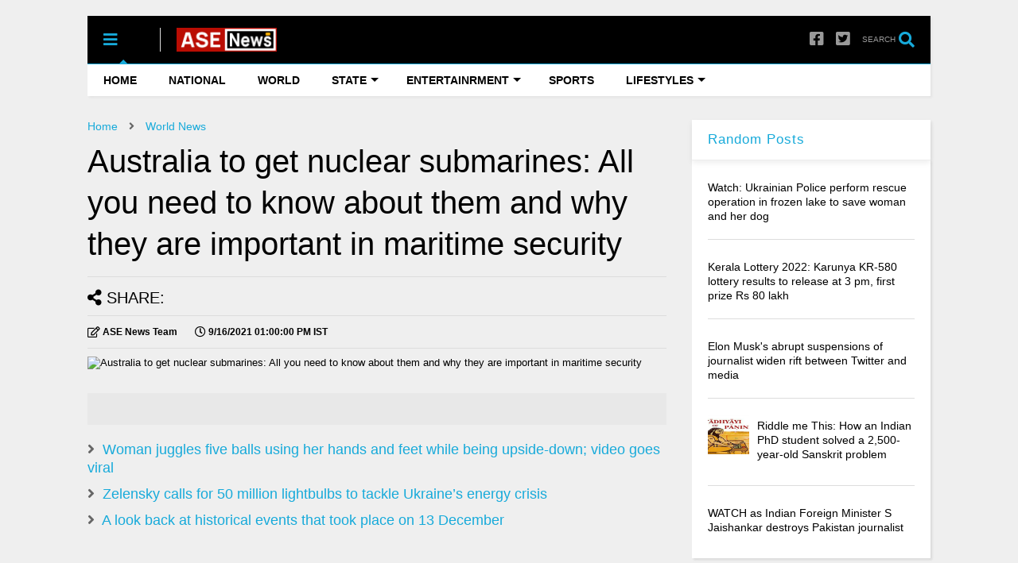

--- FILE ---
content_type: text/html; charset=UTF-8
request_url: https://www.asenews.page/2021/09/australia-to-get-nuclear-submarines-all.html
body_size: 159936
content:
<!DOCTYPE html>
<html class='v2' dir='ltr' xmlns='http://www.w3.org/1999/xhtml' xmlns:b='http://www.google.com/2005/gml/b' xmlns:data='http://www.google.com/2005/gml/data' xmlns:expr='http://www.google.com/2005/gml/expr'>
<!--
<head>
<link href='https://www.blogger.com/static/v1/widgets/4128112664-css_bundle_v2.css' rel='stylesheet' type='text/css'/>

-->
<head>
<link href='https://use.fontawesome.com/releases/v5.10.0/css/all.css' rel='stylesheet'/>
<link href='https://use.fontawesome.com/releases/v5.10.0/css/v4-shims.css' rel='stylesheet'/>
<link href='//1.bp.blogspot.com' rel='dns-prefetch'/><link href='//28.2bp.blogspot.com' rel='dns-prefetch'/><link href='//3.bp.blogspot.com' rel='dns-prefetch'/><link href='//4.bp.blogspot.com' rel='dns-prefetch'/><link href='//www.blogger.com' rel='dns-prefetch'/><link href='//maxcdn.bootstrapcdn.com' rel='dns-prefetch'/><link href='//fonts.googleapis.com' rel='dns-prefetch'/><link href='//use.fontawesome.com' rel='dns-prefetch'/><link href='//ajax.googleapis.com' rel='dns-prefetch'/><link href='//resources.blogblog.com' rel='dns-prefetch'/><link href='//www.facebook.com' rel='dns-prefetch'/><link href='//plus.google.com' rel='dns-prefetch'/><link href='//twitter.com' rel='dns-prefetch'/><link href='//www.youtube.com' rel='dns-prefetch'/><link href='//feedburner.google.com' rel='dns-prefetch'/><link href='//www.pinterest.com' rel='dns-prefetch'/><link href='//www.linkedin.com' rel='dns-prefetch'/><link href='//www.behance.net' rel='dns-prefetch'/><link href='//feeds.feedburner.com' rel='dns-prefetch'/><link href='//github.com' rel='dns-prefetch'/><link href='//player.vimeo.com' rel='dns-prefetch'/><link href='//platform.twitter.com' rel='dns-prefetch'/><link href='//apis.google.com' rel='dns-prefetch'/><link href='//connect.facebook.net' rel='dns-prefetch'/><link href='//cdnjs.cloudflare.com' rel='dns-prefetch'/><link href='//www.google-analytics.com' rel='dns-prefetch'/><link href='//pagead2.googlesyndication.com' rel='dns-prefetch'/><link href='//googleads.g.doubleclick.net' rel='dns-prefetch'/><link href='//www.gstatic.com' rel='dns-prefetch'/><link href='//www.googletagservices.com' rel='dns-prefetch'/><link href='//static.xx.fbcdn.net' rel='dns-prefetch'/><link href='//tpc.googlesyndication.com' rel='dns-prefetch'/><link href='//syndication.twitter.com' rel='dns-prefetch'/><link href='//w.sharethis.com' rel='dns-prefetch'/><link href='//edge.sharethis.com' rel='dns-prefetch'/><link href='//t.sharethis.com' rel='dns-prefetch'/><link href='//s7.addthis.com' rel='dns-prefetch'/>
<link as='image' href='http://s4.firstpost.in/wp-content/uploads/2021/09/arihant.jpg' rel='preload'/>
<link as='script' crossorigin='' href='https://pagead2.googlesyndication.com/pagead/js/adsbygoogle.js' rel='preload'/>
<meta content='d17bcbfae7dd383f' name='yandex-verification'/>
<!-- Google tag (gtag.js) -->
<script async='async' src='https://www.googletagmanager.com/gtag/js?id=G-XNYEMJXMGR'></script>
<script>
  window.dataLayer = window.dataLayer || [];
  function gtag(){dataLayer.push(arguments);}
  gtag('js', new Date());

  gtag('config', 'G-XNYEMJXMGR');
</script>
<meta content='' name='keywords'/>
<!--Failed to render theme node 'meta'.

The expression 'data:view.description + ",news' is not valid.
-->
<meta content='news' property='category'/>
<meta content='index, follow' name='robots'/>
<meta content='index, follow' name='Googlebot-news'/>
<meta content='max-image-preview:large' name='robots'/>
<meta content='all-language' name='language'/>
<meta content='global' name='target'/>
<meta content='global' name='distribution'/>
<meta content='B0964DD963AF4E8E9AADF834F9769A5C' name='msvalidate.01'/>
<meta charset='utf-8'/>
<meta content='width=device-width,initial-scale=1.0,minimum-scale=1.0' name='viewport'/>
<script src='https://ajax.googleapis.com/ajax/libs/jquery/1.12.4/jquery.min.js' type='text/javascript'></script>
<meta content='text/html; charset=UTF-8' http-equiv='Content-Type'/>
<meta content='blogger' name='generator'/>
<link href='https://www.asenews.page/favicon.ico' rel='icon' type='image/x-icon'/>
<link href='https://www.asenews.page/2021/09/australia-to-get-nuclear-submarines-all.html' rel='canonical'/>
<link rel="alternate" type="application/atom+xml" title="ASE News  - Atom" href="https://www.asenews.page/feeds/posts/default" />
<link rel="alternate" type="application/rss+xml" title="ASE News  - RSS" href="https://www.asenews.page/feeds/posts/default?alt=rss" />
<link rel="service.post" type="application/atom+xml" title="ASE News  - Atom" href="https://www.blogger.com/feeds/8343353446356446311/posts/default" />

<link rel="alternate" type="application/atom+xml" title="ASE News  - Atom" href="https://www.asenews.page/feeds/6936760194245333184/comments/default" />
<!--Can't find substitution for tag [blog.ieCssRetrofitLinks]-->
<link href='http://s4.firstpost.in/wp-content/uploads/2021/09/arihant.jpg' rel='image_src'/>
<meta content='https://www.asenews.page/2021/09/australia-to-get-nuclear-submarines-all.html' property='og:url'/>
<meta content='Australia to get nuclear submarines: All you need to know about them and why they are important in maritime security' property='og:title'/>
<meta content='Latest news' property='og:description'/>
<meta content='https://lh3.googleusercontent.com/blogger_img_proxy/AEn0k_sCdYg5u33Nd-tjrBpfME4iKUqrGZlp86ebI4iijjUf7B9aB_grn8jW08SFc6Dw18APOrQQCKbz2kjYo2qCQ6Ewd18LSc9JNbI-Kqw8K5bdzTdJ6gjxTTrSv_Hg9hC_Iv4=w1200-h630-p-k-no-nu' property='og:image'/>
<title>
Australia to get nuclear submarines: All you need to know about them and why they are important in maritime security
</title>
<meta content='1200' property='og:image:width'/>
<meta content='630' property='og:image:height'/>
<meta content='article' property='og:type'/>
<meta content='ASE News' property='og:site_name'/>
<meta content='en_GB' property='og:locale:alternate'/>
<meta content='578091739057168' property='fb:pages'/>
<link href='https://blogger.googleusercontent.com/img/b/R29vZ2xl/AVvXsEhdXP4IVvjM8XaI_HKJguR0oTqYS8UB9eXBJMEwiuBRNlLMOIT6sxLV4RQW71f62HKYpYeT3wBF1Ud9CTVF2-W0PzsKSUlJDSoNPCnFYUme4AAzC-c1GsjxwVPjGWOOEEYeQubSBjnFxuC1/s512/ase+news+shortcut+logo+512x512+.png' rel='shortcut icon'/>
<link href='https://blogger.googleusercontent.com/img/b/R29vZ2xl/AVvXsEhl9FIeG_DEv-NI2yC0VSQQ6Qx8UbxqbX3UpDDEvDX9M214MLxwQ1Zyhy4ozCRD-MDTH6_HsGgcy2kVyRaJS_huNV93Y4qGgt7YvKw9M5GLOdDvBhqhkXyIYn0XyhaNcKMBFh0ZTJzOOgWx/s192/android-chrome-192x192.png' rel='android-chrome-icon' sizes='192x192'/>
<link href='https://blogger.googleusercontent.com/img/b/R29vZ2xl/AVvXsEj1jDMUXpppUvlnK8cRlWNc-_BI4bdUIHwCa8pcW-HtcHU_u1Jqf3vL_Wff2u8xukM7ZHgX33LGnIvpfSrQQ1FMC2kx8dW-ABlSyIjAymDp8cHaX-yse65N-xVsAsVo85V2l6iFcyYCXIsg/s180/apple-touch-icon180x180.png' rel='apple-touch-icon' sizes='180x180'/>
<link href='https://blogger.googleusercontent.com/img/b/R29vZ2xl/AVvXsEiITlMriudX26ZwkSZLz-LhbMw2FFRy8HHSzdS9MWpjjLe-2AMLhObvpE3y1dj-oVwcxVzJ67j9Vk_jpeKjQlkETDw6cbVqXjnKPmY-7gaIQLucMeBQulEx8nnkYDMgqcMCMpF2oN0zi4MA/s48/favicon.ico' rel='icon' sizes='48x48' type='image/ico'/>
<link href='https://blogger.googleusercontent.com/img/b/R29vZ2xl/AVvXsEik080hVjWBSn002fyNfdmSAe4lKqAqIVNrrumXPS9azJioktZ7ERgcrWNpIYPtVHL4yzjvJGLli_eseRwyLze87yGvT9-AhJ8lICGZpVxDYoHG2fqA3iNuNi5pA_AUYsyBbal3ze0MEc3P/s32/ase+news+fev+32x32.png' rel='icon' sizes='32x32' type='image/png'/>
<link href='https://raw.githubusercontent.com/abl14/asenews/main/site.webmanifest' rel='manifest'/>
<meta content='#17aada' name='theme-color'/>
<meta content='#17aada' name='msapplication-navbutton-color'/>
<meta content='#17aada' name='apple-mobile-web-app-status-bar-style'/>
<meta content='yes' name='mobile-web-app-capable'/>
<meta content='yes' name='apple-mobile-web-app-capable'/>
<script async='async' data-ad-client='ca-pub-4182956050738388' src='https://pagead2.googlesyndication.com/pagead/js/adsbygoogle.js'>
  </script>

<meta property='fb:app_id' content='1168809243456215'/>


<script type='text/javascript'>var FACEBOOK_APP_ID = '1168809243456215';</script>
<!--dis-bing-index-archive-pages-start-->
<style id='page-skin-1' type='text/css'><!--
/*
-----------------------------------------------------------------------------
Template Name: MagOne
Template URI: https://sneeit.com/magone-multi-purpose-blogger-magazine-template/
Author: Tien Nguyen
Author URI: http://portfolio.sneeit.com
Description: MagOne - Responsive Newspaper and Magazine Blogger Template
Version: 6.7.5
-----------------------------------------------------------------------------
----------------------------------------------------------------------------- */
/* Variable definitions
=======================
<Variable name="keycolor" description="Main Color" type="color" default="#FF3D00"/>
<Group description="Site" selector="body">
<Variable name="body.font" description="Font" type="font" default="normal normal 12px 'Roboto', sans-serif"/>
<Variable name="body.text.color" description="Text Color" type="color" default="#000000"/>
</Group>
<Group description="Backgrounds" selector="body">
<Variable name="body.background.color" description="Body Background" type="color" default="#efefef"/>
<Variable name="content.background.color" description="Entire Blog Background" type="color" default="#efefef"/>
<Variable name="header.background.color" description="Header Background" type="color" default="#ffffff"/>
</Group>
<Group description="Menu" selector="#PageList1">
<Variable name="menufont" description="Menu Main Items Font" type="font" default="normal bold 14px 'Roboto', sans-serif"/>
<Variable name="menucolor" description="Menu Main Items Color" type="color" default="#000000"/>
<Variable name="menucolorhover" description="Menu Main Items Hover Color" type="color" default="#777777"/>
<Variable name="menubackground" description="Menu Main Items Background" type="color" default="#ffffff"/>
<Variable name="menubackgroundhover" description="Menu Main Items Hover Background" type="color" default="#ffffff"/>
<Variable name="menusubcolor" description="Menu Sub Items Color" type="color" default="#cccccc"/>
<Variable name="menusubcolorhover" description="Menu Sub Items Hover Color" type="color" default="#ffffff"/>
<Variable name="menusubbackground" description="Menu Sub Items Background" type="color" default="#333333"/>
<Variable name="menucurcolor" description="Selected Menu Main Item Color" type="color" default="#FFFFFF"/>
<Variable name="menucurbackground" description="Selected Menu Main Item Background" type="color" default="#FF3D00"/>
</Group>
<Group description="Links" selector="body">
<Variable name="link.color" description="Link Color" type="color" default="#17aada"/>
<Variable name="link.visited.color" description="Visited Color" type="color" default="#EA3A00"/>
<Variable name="link.hover.color" description="Hover Color" type="color" default="#FF4D11"/>
</Group>
<Group description="Widgets - Gadgets" selector="#primary .widget">
<Variable name="blockitembghv" description="Background of Items in Blocks when Hover" type="color" default="#000000"/>
<Variable name="feedwid.title.font" description="Article Widgets Title" type="font" default="normal bold 23px 'Roboto', sans-serif"/>
<Variable name="sidewid.title.font" description="Right Sidebar Widgets Title" type="font" default="normal normal 16px 'Roboto', sans-serif"/>
</Group>
<Group description="Post" selector="h1.post-title">
<Variable name="post.title.font" description="Post Title" type="font" default="normal normal 40px 'Roboto', sans-serif"/>
<Variable name="post.body.font" description="Post Body" type="font" default="normal normal 16px 'Roboto', sans-serif"/>
</Group>
<Group description="Slider" selector=".widget.slider">
<Variable name="slider.title.font" description="Slider Item Title" type="font" default="normal 400 30px 'Roboto', sans-serif"/>
</Group>
<Variable name="body.background" description="Body Background" type="background"
color="#efefef" default="$(color) none repeat scroll top left"/>
<Variable name="body.background.override" description="Body Background Override" type="string" default=""/>
<Variable name="body.background.gradient.cap" description="Body Gradient Cap" type="url"
default="url(//www.blogblog.com/1kt/simple/gradients_light.png)"/>
<Variable name="body.background.gradient.tile" description="Body Gradient Tile" type="url"
default="url(//www.blogblog.com/1kt/simple/body_gradient_tile_light.png)"/>
*/
/*Variable Apply Here*/
body {font: normal normal 13px 'Noto Sans', Arial, Helvetica, sans-serif;color: #000000;background: #efefef none no-repeat scroll center center;}
a:link {text-decoration:none;color: #17aada;}
a:visited {text-decoration:none;color: #17aada;}
a:hover {color: #fd00be;}
.color {color: #17aada;}
.border {border-color: #17aada;}
.bg {background-color: #17aada;}
.header-bg {background-color:#000000;}
.wrapper {background-color:#efefef;max-width: 100%;margin: auto;}
.post-body {font: normal normal 18px 'Noto Sans', Arial, Helvetica, sans-serif;}
.main-menu {border-top: 1px solid #17aada;}
.main-menu ul.sub-menu li:hover > a {border-left: 2px solid #17aadao;}
.main-menu .menu-item-mega > .menu-item-inner > .sub-menu > li li:hover a {border-left: 1px solid #17aada;}
.main-menu ul.sub-menu li:hover > a,
.main-menu .menu-item-mega > .menu-item-inner > .sub-menu,
.main-menu .menu-item-mega > .menu-item-inner > .sub-menu > li li:hover a {border-color: #17aada!important;}
.header-social-icons ul li a:hover {color: #17aada;}
.feed-widget-header .widget-title {font: normal bold 23px 'Noto Sans', Arial, Helvetica, sans-serif;}
.slider-item .item-readmore:hover {background: #17aada}
.owl-dot.active {background: #17aada;}
#main-sidebar .widget > h2, #main-sidebar .feed-widget-header, #main-sidebar .feed-widget-header h2 {font: normal normal 17px 'Noto Sans', Arial, Helvetica, sans-serif;}
#main-sidebar .widget.FollowByEmail .follow-by-email-submit {background: #17aada;}
#footer .widget.social_icons li a:hover {color: #17aada;}
#footer .FollowByEmail .follow-by-email-submit {background: #17aada;}
a.comments-title.active {border-bottom: 2px solid #efefef!important;}
h1.post-title {font: normal 700 40px 'Noto Sans', Arial, Helvetica, sans-serif;}
.feed.widget .feed-widget-header {border-color: #17aada;}
.feed.widget.box-title h2.widget-title {background: #17aada;}
.social_counter {color: #17aada}
.social_counter .button {background: #17aada}
.main-menu {background: #ffffff;}
.main-menu ul.menu > li > a {color: #000000;font: normal bold 14px 'Noto Sans', Arial, Helvetica, sans-serif;}
.main-menu ul.menu > li:hover > a {color: #777777;background: #ffffff;}
.main-menu ul.sub-menu,
.main-menu .menu-item-mega-label .menu-item-inner {	background: #333333; }
.main-menu ul.sub-menu a { color: #cccccc; }
.main-menu ul.sub-menu li:hover > a { color: #ffffff; }
.main-menu ul.menu > li.menu-item-current > a {background: #17aada; color: #ffffff!important;}
.feed.widget .thumbnail { background: #000000!important; }
.mobile-menu .menu { border-top: 1px solid #17aada; }
.slider-item .item-title {font:normal 400 30px 'Noto Sans', Arial, Helvetica, sans-serif}
form a[class*="button"], form button[class*="button"], form input[class*="button"], form input[type="submit"]{background:#17aada!important}
/*MAIN LAYOUT*/
.wrapper {
padding: 20px 20px 30px 20px;
max-width: 100%;
width: /*-var-wrapper-width-start*/1100px/*-var-wrapper-width-end*/;
box-sizing: border-box;
}
#content {
float: left;
/*-var-content-width-start-*/width: 68.68%;/*-var-content-width-end-*/
}
#main-sidebar {
float: right;
/*-var-sidebar-width-start-*/width: 28.31%;/*-var-sidebar-width-end-*/
}
/* - sticky sidebar */
#sidebar {
padding-top: 0.1px; /* to prevent margin of widget collapse sidebar height */
}
#sidebar.fix-top {
position: fixed;
top: 0!important;
bottom: auto!important;
}
#sidebar.fix-bot {
position: fixed;
top: auto!important;
bottom: 0!important;
}
#sidebar.abs-stay {
position: absolute;
bottom: auto!important;
left: auto!important;
right: 0!important;
}
#sidebar.abs-bot {
position: absolute;
top: auto!important;
bottom: 0!important;
left: auto!important;
right: 0!important;
}
/*amp*/
amp-img, amp-youtube, amp-iframe, noscript.amp {
display: none!important;
}
.fab {font-family: "Font Awesome 5 Brands"!important;}
.follow-us-button {
display: inline-flex;
align-items: center;
justify-content: center;
background-color: #fff;
color: #444;
border: 1px solid #ccc;
border-radius: 20px;
padding: 8px 18px;
font-size: 14px;
font-weight: 600;
text-align: center;
text-decoration: none;
cursor: pointer;
transition: all 0.3s ease-in-out;
}
.follow-us-button:hover {
background-color: #4285f4;
border: 1px solid #4285f4;
color: #fff;
}
.follow-us-button span {
margin-right: 5px;
}
.follow-us-button .logo {
height: 20px;
margin-left: 5px;
}
--></style>
<style id='main-css' type='text/css'>
*{word-wrap:break-word!important}body{position:relative;margin:0;padding:0;overflow-x:hidden;width:auto}a{cursor:pointer}a img{border:none}.section,.widget{margin:0;padding:0}.widget{opacity:0}.widget#Blog1{opacity:1!important}.item-control{display:none}.clear{display:block;clear:both;float:none}.inb{display:-moz-inline-stack;display:inline-block}.table{display:table;width:100%}.tr{display:table-row;width:100%}.td{display:table-cell;vertical-align:middle}.wide{margin:auto;width:100%;max-width:100%}iframe,img,ins,object{max-width:100%!important}img{height:auto}#admin-section,.hidden,.hide{display:none}.item-thumbnail,.natural-thumbnail{overflow:hidden;display:block;z-index:9;width:100%;position:relative}.item-thumbnail .item-thumbnail-resize-portrait{display:block;width:100%;height:1100%;margin-top:-500%;vertical-align:middle}.item-thumbnail .item-thumbnail-resize-landscape{display:block;width:1100%;height:100%;margin-left:-500%;text-align:center}.item-thumbnail img{position:relative;display:inline-block!important;height:auto;width:auto;max-width:9999px;max-height:9999px;padding:0!important;zoom:1}.item-thumbnail .item-thumbnail-resize-portrait img{height:auto!important;width:100%!important;position:absolute;top:0;bottom:0;left:0;right:0;margin:auto}.item-thumbnail .item-thumbnail-resize-landscape img{height:100%!important;width:auto!important}.natural-thumbnail img{display:block;height:auto;width:100%}.blogger-clickTrap{display:none}.widget>h2{display:none}.post-body h2,.post-body h3,.post-body h4{margin:1em 0 .5em 0}.widget .post-body ol,.widget .post-body ul{margin:.5em 0 1.5em 0}span.widget-item-control{position:absolute;right:0;bottom:0}.post-body{font-weight:400;line-height:1.5em;padding:5px 0 0 0;width:auto}.post-body b{font-weight:700}.post-body iframe.YOUTUBE-iframe-video,.post-body iframe[src*=youtube]{display:block;width:100%;margin:0 0 10px 0}.PopularPosts .item-thumbnail{float:none;margin:0}.sd,.shad,.shadow,.shd{-webkit-box-shadow:2px 2px 3px rgba(0,0,0,.05);-o-box-shadow:2px 2px 3px rgba(0,0,0,.05);-ms-box-shadow:2px 2px 3px rgba(0,0,0,.05);box-shadow:2px 2px 3px rgba(0,0,0,.05)}.cir,.circle{-o-border-radius:100%;-ms-border-radius:100%;-webkit-border-radius:100%;border-radius:100%}.rad2{-o-border-radius:2px;-ms-border-radius:2px;-webkit-border-radius:2px;border-radius:2px}.owl-carousel .owl-animated-in{z-index:0}.owl-carousel .owl-animated-out{z-index:1}.owl-carousel{display:none;width:100%;-webkit-tap-highlight-color:transparent;position:relative;z-index:1}.owl-carousel .owl-stage{position:relative;-ms-touch-action:pan-Y}.owl-carousel .owl-stage:after{content:".";display:block;clear:both;visibility:hidden;line-height:0;height:0}.owl-carousel .owl-stage-outer{position:relative;overflow:hidden;-webkit-transform:translate3d(0,0,0)}.owl-carousel .owl-controls .owl-dot,.owl-carousel .owl-controls .owl-nav .owl-next,.owl-carousel .owl-controls .owl-nav .owl-prev{cursor:pointer;cursor:hand;-webkit-user-select:none;-khtml-user-select:none;-moz-user-select:none;-ms-user-select:none;user-select:none}.owl-carousel.owl-loaded{display:block}.owl-carousel.owl-loading{opacity:0;display:block}.owl-carousel.owl-hidden{opacity:0}.owl-carousel .owl-refresh .owl-item{display:none}.owl-carousel .owl-item{position:relative;min-height:1px;float:left;-webkit-backface-visibility:hidden;-webkit-tap-highlight-color:transparent;-webkit-touch-callout:none;-webkit-user-select:none;-moz-user-select:none;-ms-user-select:none;user-select:none}.owl-carousel .owl-item img{display:block;width:100%;-webkit-transform-style:preserve-3d}.owl-carousel.owl-text-select-on .owl-item{-webkit-user-select:auto;-moz-user-select:auto;-ms-user-select:auto;user-select:auto}.owl-carousel .owl-grab{cursor:move;cursor:-webkit-grab;cursor:-o-grab;cursor:-ms-grab;cursor:grab}.no-js .owl-carousel{display:block}.owl-carousel .owl-item img{transform-style:preserve-3d}.owl-carousel .owl-video-wrapper{position:relative;height:100%;background:#000}.owl-carousel .owl-video-playing .owl-video-play-icon,.owl-carousel .owl-video-playing .owl-video-tn{display:none}.owl-carousel .owl-video-frame{position:relative;z-index:1}.loader,.loader:after,.loader:before{border-radius:50%;width:2.5em;height:2.5em;-webkit-animation-fill-mode:both;animation-fill-mode:both;-webkit-animation:loading_dots 1.8s infinite ease-in-out;animation:loading_dots 1.8s infinite ease-in-out}.loader{font-size:10px;margin:80px auto;position:relative;text-indent:-9999em;-webkit-transform:translateZ(0);-ms-transform:translateZ(0);transform:translateZ(0);-webkit-animation-delay:-.16s;animation-delay:-.16s}.loader:before{left:-3.5em;-webkit-animation-delay:-.32s;animation-delay:-.32s}.loader:after{left:3.5em}.loader:after,.loader:before{content:'';position:absolute;top:0}@-webkit-keyframes loading_dots{0%,100%,80%{box-shadow:0 2.5em 0 -1.3em rgba(125,125,125,.5)}40%{box-shadow:0 2.5em 0 0 rgba(125,125,125,.5)}}@keyframes loading_dots{0%,100%,80%{box-shadow:0 2.5em 0 -1.3em rgba(125,125,125,.5)}40%{box-shadow:0 2.5em 0 0 rgba(125,125,125,.5)}}.white{background:#fff}#header{position:relative;z-index:19}#header-section{position:relative;z-index:999}#header-wide .widget{margin:30px 0 0 0}#Header1{height:60px;overflow:hidden;position:relative;margin:0}.main-menu-toggle{float:left;-webkit-user-select:none;-moz-user-select:none;-ms-user-select:none;-o-user-select:none;user-select:none}#search-toggle{float:right}.header-button{display:block;height:60px;line-height:60px}.header-button .inner{line-height:20px;padding:20px 20px 0 0;display:block}.main-menu-toggle .inner{padding-left:20px}.header-button .inner>span{color:#999;font-size:10px;line-height:20px;vertical-align:text-bottom}.header-button.active .inner span,.header-button:hover .inner span{color:#000}.header-button .inner i.fa{font-size:20px;line-height:20px}#header .toggle-button .arrow{width:0;height:0;border-left:5px solid transparent;border-right:5px solid transparent;border-bottom-width:5px;border-bottom-style:solid;position:absolute;left:40px;bottom:0;display:none}#header .toggle-button.active .arrow{display:block}.blog-title{float:left;font-size:26px;font-weight:400;border-left:1px solid #ddd;height:30px;line-height:30px;margin:15px 20px 0 0;padding:0 0 0 20px;max-width:50%;overflow:hidden;position:relative}.blog-title img{width:auto!important;height:auto!important;max-height:30px!important}.top-page-wrapper .widget *{max-width:100%}#top-page .widget.HTML{max-height:90px;overflow:hidden;position:relative;width:728px}.top-page-wrapper.auto-height .widget *{max-width:none}#top-page-logo .blog-title{float:none;text-align:left;margin:0;padding:0;border:none;max-width:100%;height:auto}#top-page-logo .blog-title img{max-height:none!important}.top-page-wrapper.auto-height{padding-bottom:10px}.top-page-wrapper.auto-height .section#top-page .widget{min-width:50%;float:right}#header-section .LinkList,#header-section .PageList{display:none}.main-menu{position:relative}.main-menu ul.menu>li.menu-item-current>a:hover,.solid-white .main-menu ul.menu>li>a:hover{opacity:.8}.main-menu .menu .arrow{width:0;height:0;border-left:5px solid transparent;border-right:5px solid transparent;border-top:5px solid;float:right;display:inline-block;margin:18px 0 0 5px}.main-menu .sub-menu .arrow{border-top:5px solid transparent;border-bottom:5px solid transparent;border-left:5px solid;margin:15px 0 0 10px;position:relative;top:1px}.main-menu .menu a{position:relative}.main-menu ul{margin:0;padding:0}.main-menu ul.menu li{display:block;font-size:14px;font-weight:300;padding:0}ul.menu li>span{display:none}.main-menu ul.sub-menu li a{font-weight:400}.main-menu ul.sub-menu li{position:relative;font-size:13px}.main-menu ul.menu li a{padding:0 20px;display:block;height:40px;line-height:40px;text-decoration:none}.main-menu ul.menu>li>a{position:relative}.main-menu ul.menu>li.menu-item-has-children>a{padding-right:30px}.main-menu ul.menu>li>a .arrow{position:absolute;top:-1px;right:15px}.main-menu ul.menu>li{float:left;height:40px;line-height:40px}.main-menu .menu-item-inner{visibility:hidden;opacity:0;transition:visibility 0s linear .3s,opacity .3s linear;-webkit-transition:visibility 0s linear .3s,opacity .3s linear;-moz-transition:visibility 0s linear .3s,opacity .3s linear;-o-transition:visibility 0s linear .3s,opacity .3s linear;-ms-transition:visibility 0s linear .3s,opacity .3s linear}.main-menu ul.sub-menu{min-width:180px;position:absolute;top:100%}.main-menu li:hover>.menu-item-inner{visibility:visible;opacity:1;transition-delay:0s;-webkit-transition-delay:0s;-moz-transition-delay:0s;-o-transition-delay:0s;-ms-transition-delay:0s}.main-menu ul.sub-menu li:hover a{background:rgba(0,0,0,.1);-webkit-transition:all .2s ease-in-out;-moz-transition:all .2s ease-in-out;-o-transition:all .2s ease-in-out;transition:all .2s ease-in-out}.main-menu ul.sub-menu a{min-height:40px;height:auto;padding-right:10px}.main-menu ul.sub-menu ul.sub-menu{top:0;left:100%}.main-menu li.menu-item-mega:hover .menu-item-inner{visibility:visible;opacity:1}.main-menu li.menu-item-mega .menu-item-inner .arrow{display:none}.main-menu .menu-item-mega>.menu-item-inner>.sub-menu{width:100%;left:0;padding:10px 0}.main-menu .menu-item-mega>.menu-item-inner>.sub-menu>li{float:left;width:25%}.main-menu .menu-item-mega>.menu-item-inner>.sub-menu>li>a{font-size:14px}.main-menu .menu-item-mega>.menu-item-inner>.sub-menu>li>.menu-item-inner{position:static;border-left:1px solid #3c3c3c;margin-left:20px}.main-menu .menu-item-mega .sub-menu .sub-menu{position:relative;left:0}.main-menu .menu-item-mega:hover .sub-menu a{background:0 0;border-left:none}.main-menu .menu-item-mega .sub-menu .sub-menu a{font-size:12px;margin-left:15px;padding:0}.main-menu .menu-item-mega>.menu-item-inner>.sub-menu>li li:hover a{padding-left:10px}.main-menu li.menu-item-mega-label:hover .menu-item-inner .menu-mega-content{position:relative;z-index:1;margin-top:-25px}.main-menu .menu-item-mega-label .menu-item-inner{position:absolute;left:0;width:100%;padding:20px 0 20px 0}.main-menu li.menu-item-mega-label.finished .menu-item-inner .menu-mega-content .item{float:left;width:22.5%;margin-right:2%}.main-menu li.menu-item-mega-label.finished .menu-item-inner .menu-mega-content .item.item-0{margin-left:2%}.main-menu li.menu-item-mega-label.finished .menu-item-inner .menu-mega-content{margin:0}.main-menu li.menu-item-mega-label.finished .menu-item-inner .menu-mega-content .item .item-thumbnail{height:160px;background:#000;padding:0}.main-menu li.menu-item-mega-label.finished .menu-item-inner .menu-mega-content .item .item-thumbnail:hover img{background:#000;opacity:.5;transition:opacity .3s linear;-webkit-transition:opacity .3s linear;-moz-transition:opacity .3s linear;-o-transition:opacity .3s linear;-ms-transition:opacity .3s linear}.main-menu li.menu-item-mega-label.finished .menu-item-inner .menu-mega-content .item .item-thumbnail i.fa{visibility:hidden;opacity:0;position:absolute;color:#fff;width:100%;text-align:center;top:40%;z-index:999;font-size:1000%}.main-menu li.menu-item-mega-label.finished .menu-item-inner .menu-mega-content .item .item-thumbnail:hover i.fa{visibility:visible;opacity:1;font-size:200%;transition:visibility .3s linear,font-size .3s linear,opacity .3s linear;-webkit-transition:visibility .3s linear,font-size .3s linear,opacity .3s linear;-moz-transition:visibility .3s linear,font-size .3s linear,opacity .3s linear;-o-transition:visibility .3s linear,font-size .3s linear,opacity .3s linear;-ms-transition:visibility .3s linear,font-size .3s linear,opacity .3s linear}.main-menu ul.menu li a.item-title{height:auto;line-height:1.5em;padding:0;margin:10px 0 0;color:#ccc;font-size:14px;font-weight:400}.main-menu ul.menu li a.item-title:hover{color:#fff}.main-menu ul.menu li.menu-item-mega-label.menu-item-has-children>.menu-item-inner>ul.sub-menu{float:left;width:20%;position:relative;border-top:none;padding:0;margin-top:-15px}.main-menu ul.menu li.menu-item-mega-label.menu-item-has-children>.menu-item-inner>ul.sub-menu>li{float:none;width:100%}.main-menu ul.menu li.menu-item-mega-label.menu-item-has-children>.menu-item-inner>ul.sub-menu .menu-item-inner{padding:0;width:auto}.main-menu ul.menu li.menu-item-mega-label.menu-item-has-children>.menu-item-inner .menu-mega-content{float:right;width:80%}.main-menu.main-menu-center>ul.menu>li{display:inline-block;float:none}.main-menu.main-menu-center>ul.menu{text-align:center}.main-menu.main-menu-center ul.sub-menu{text-align:left}.main-menu.main-menu-center li.menu-item-mega-label.finished .menu-item-inner .menu-mega-content .item .item-thumbnail i.fa{left:0}.main-menu.sticky-menu{position:fixed;left:0;top:0;width:100%;box-shadow:0 0 10px #ccc;border-bottom:1px solid #ddd}.main-menu.sticky-menu>ul.menu{margin:auto;position:relative}#header.sticky{position:fixed;left:0;top:0;max-width:100%}#header.sticky #Header1{height:50px;z-index:0}#header.sticky #header-section{border-bottom:1px solid #ddd;-webkit-box-shadow:2px 2px 3px rgba(0,0,0,.05);-o-box-shadow:2px 2px 3px rgba(0,0,0,.05);-ms-box-shadow:2px 2px 3px rgba(0,0,0,.05);box-shadow:2px 2px 3px rgba(0,0,0,.05);background:#fff}#header.sticky.mobile-menu-opened{overflow-y:scroll}#header.sticky.mobile-menu-opened .mobile-menu{padding-bottom:320px}#header.sticky .blog-title{float:none;margin:0;position:relative;z-index:0;padding:10px 0;text-align:center;max-width:none;height:30px;line-height:30px}#header.sticky .blog-title img{height:30px!important;width:auto!important;display:inline-block}#header.sticky .header-social-icons{display:none}#header.sticky #search-toggle{position:absolute;right:0;top:0;z-index:2;height:50px;line-height:50px}#header.sticky #main-menu-toggle-mobile{position:absolute;left:0;top:0;z-index:2;height:50px;line-height:50px}#header.sticky .header-button .inner{padding:15px 20px;background:#fff}#header.sticky .header-button .inner span{display:none}#header.sticky .mobile-menu{position:absolute;width:100%}#header.sticky.auto-height #header-section{top:-50px;background:0 0}#header.sticky .top-page-wrapper{background:#fff;padding:0}#header.sticky .top-bar{margin:0;position:absolute;right:0;top:0;z-index:9999;height:48px;width:60px;background:0 0;overflow:hidden;border-bottom:none!important}#header.sticky .top-bar .header-button .inner{line-height:18px}.widget-content div[id*=BlogSearch],div.gsc-control-cse{padding:10px;border:1px solid #ccc}table.gsc-search-box td{padding:0!important}.gsc-search-box input.gsc-input{padding:10px!important;box-shadow:none!important;margin:0!important}.gsc-search-box-tools .gsc-search-box td.gsc-input{display:block!important;padding:0!important}.gsc-input-box,.gsc-input-box-focus,.gsc-input-box-hover,input.gsc-input{border:none!important}.gsc-search-box-tools .gsc-search-box .gsc-input,table.gsc-search-box,table.gsc-search-box table{box-shadow:none!important}form.gsc-search-box,input.gsc-search-button,table.gsc-search-box{margin:0!important}form.gsc-search-box,table.gsc-search-box{width:100%}input.gsc-search-button{float:right}.search-form-wrapper{background:#000;background:rgba(0,0,0,.8);z-index:99;position:fixed;width:100%;height:100%;left:0;top:0;display:none}.search-form{position:absolute;width:100%;height:1px;left:0;top:40%;text-align:center}.search-form-label{position:absolute;bottom:100%;width:100%;display:block;left:0;color:#fff;font-size:40px;font-weight:400}.search-text,form input[type=text].search-text{position:absolute;top:100%;width:50%;left:0;right:0;margin:20px auto 0 auto;background:0 0;border:none;border-bottom:1px dashed #ddd;font-size:60px;color:#fff;text-align:center;outline:0;min-width:300px}.search-form-overlay{position:absolute;width:100%;height:100%;top:0;left:0}.header-social-icons{float:right}.header-social-icons ul{padding:0;margin:0}.header-social-icons ul li{display:block;font-size:20px;margin:0 15px 0 0;height:55px;line-height:55px;float:right;padding:0}.header-social-icons ul li a{display:block;color:#999;margin:2px 0 0 0}#inner-primary{position:relative}#primary .widget{margin-top:30px}#content-section-2{position:relative}.feed-widget-header{position:relative}.feed-widget-header .widget-title{margin:0 10px 5px 0;float:left}.feed-widget-header .feed-widget-viewall{float:right;margin:5px 0 0 0}.feed.widget .item-title{line-height:1.3em;margin:0}.feed.widget .item-main{overflow:hidden;position:relative}.feed-widget-labels{float:left;margin:6px 0 0 0}.feed-widget-labels.listing{min-height:1.6em}.feed-widget-labels ul{padding:0;margin:0;border-radius:2px}.feed-widget-labels li{display:block;margin:0;padding:0}.feed-widget-labels a{color:#fff;display:none;line-height:1;padding:2px 5px;white-space:nowrap;font-size:11px}.feed-widget-labels a:hover{opacity:.8}.feed-widget-labels a .check,.feed-widget-labels a .down{display:none}.feed-widget-labels a.active{display:block;background:0 0!important}.feed-widget-labels a.active .down,.feed-widget-labels.listing a.active .check{display:inline}.feed-widget-labels.listing a.active .down{display:none}.feed-widget-labels.listing ul{position:absolute;z-index:99}.feed.widget .item:hover img{opacity:.6}.feed.widget .meta-items{clear:both}.feed.widget .item-labels.bg{color:#fff;display:inline-block;padding:4px 5px 5px 5px;text-shadow:none;font-size:11px;margin:0 0 10px 0;line-height:1em}.feed.widget .item-labels.bg a{color:#fff}.feed.widget .item-labels a:hover,.feed.widget .item-readmore:hover{text-decoration:underline}.feed-widget-pagination{line-height:60px}a.feed-widget-pagination-button{background:#fff;padding:6px 10px;margin:0 12px 0 0;border:1px solid #fff;font-weight:700}a.feed-widget-pagination-button:hover{color:#fff;background:#333}a.feed-widget-pagination-button.active{background:#f0f0f0;border:1px solid #ccc;color:#000;-webkit-box-shadow:none;-o-box-shadow:none;-ms-box-shadow:none;box-shadow:none}span.feed-widget-pagination-separator{margin:0 15px 0 0}span.feed-widget-pagination-info{color:#666}.feed.widget .item-icon{position:absolute;top:0;left:0;width:100%;height:100%;background-color:rgba(0,0,0,.7);z-index:19;font-size:40px;opacity:0}.feed.widget .item-icon:hover{transition:opacity .3s linear;-webkit-transition:opacity .3s linear;-moz-transition:opacity .3s linear;-o-transition:opacity .3s linear;-ms-transition:opacity .3s linear;opacity:1}.feed.widget .item-icon .item-icon-inner{display:block;position:absolute;top:50%;width:100%;text-align:center;height:1em}.feed.widget .item-icon i.fa{display:block;line-height:1em;margin-top:-.5em;color:#fff;opacity:.6;font-size:60px}.feed.widget .item-icon:hover i.fa{transition:font-size .3s linear;-webkit-transition:font-size .3s linear;-moz-transition:font-size .3s linear;-o-transition:font-size .3s linear;-ms-transition:font-size .3s linear;font-size:40px}.feed.widget.under-title .feed-widget-header{border-bottom-width:1px;border-bottom-style:solid;margin:0 0 10px 0}.feed.widget.head-title .feed-widget-header{border-left-width:10px;border-left-style:solid;padding-left:7px}.feed.widget .thumbnail-overlay{display:block;position:absolute;width:100%;height:100%;top:0;opacity:.6;webkit-box-shadow:inset 0 0 50px rgba(0,0,0,.5);box-shadow:inset 0 0 50px rgba(0,0,0,.5)}.feed.widget .item:hover .thumbnail-overlay{opacity:.8}.feed.widget .item-content{z-index:10}.feed.widget .item-sub .item-title a{color:#000!important}.feed.widget .item-content.gradient{background:-webkit-linear-gradient(top,rgba(255,255,255,0) 0,rgba(0,0,0,.8) 100%);background:linear-gradient(to bottom,rgba(255,255,255,0) 0,rgba(0,0,0,.8) 100%);width:100%;box-sizing:border-box}.feed.widget.list .item{background:#fff;border-bottom:1px solid #ddd;-webkit-box-shadow:none!important;-o-box-shadow:none!important;-ms-box-shadow:none!important;box-shadow:none!important}#main-sidebar .feed.widget.list .item{padding-top:15px;border:none;border-top:1px solid #ddd;margin-top:15px}#main-sidebar .feed.widget.list .item-0{padding-top:0;border:none;margin-top:0}#main-sidebar .feed.widget.list .widget-content{padding:15px 20px}#main-sidebar .feed.widget.list .td{padding:0}#main-sidebar .feed.widget.list .td.item-readmore{text-align:right}.feed.widget.list .item-title{font-size:14px;font-weight:400;line-height:1.5em;word-break:break-all}.feed.widget.list .item-title a{color:#333;word-break:break-word}.feed.widget.list .meta-item-author{color:#000;font-weight:700}.feed.widget.list .meta-item-date{font-size:10px;font-style:italic;color:#999;text-transform:capitalize}.feed.widget.list .td{padding:12px 20px}.feed.widget.list .td.item-readmore{padding-left:0;font-size:30px;padding-right:0}.feed.widget.box-title h2.widget-title{padding:5px 7px;margin:0 7px 0 0;color:#fff;font-weight:400;font-size:16px}.feed.widget.box-title h2.widget-title a{color:#fff;line-height:1em;display:block}#main-sidebar .feed.widget.list .td{text-align:left}.feed.widget.ticker .widget-content{height:80px;background:#fff;position:relative;-ms-box-shadow:2px 2px 3px rgba(0,0,0,.05);-o-box-shadow:2px 2px 3px rgba(0,0,0,.05);-webkit-box-shadow:2px 2px 3px rgba(0,0,0,.05);box-shadow:2px 2px 3px rgba(0,0,0,.05)}#main-sidebar .feed.widget.ticker .widget-content{padding:0}.ticker-item{font-size:12px;padding:15px 30px 15px 15px}.ticker-item a.thumbnail{float:left;width:30%;height:50px}.ticker-item-content{right:0;width:65%;position:absolute;bottom:0;min-height:50px}.ticker-item-inner{position:relative;overflow:hidden;height:50px}.feed.widget.ticker .item-title a{color:#000;font-weight:400;font-size:12px;display:block;width:100%}.ticker-button-left{display:none}.ticker-button-right{right:0;position:absolute;bottom:25px;height:30px;line-height:30px;background:currentColor;padding:0 8px;text-align:center}.ticker-button-right i{color:#fff;font-size:28px}.feed.widget.ticker .item-icon{width:30%}.feed.widget.ticker .ticker-item:hover .item-icon:hover i.fa{font-size:20px}.grid-sub{float:left;position:relative;overflow:hidden;width:100%;height:400px}.grid-sub-wide{width:55%}.grid-sub-narrow{width:45%}.grid-item .item-thumbnail{height:100%;width:100%;position:relative}.grid-item{widht:100%;height:50%;position:relative;overflow:hidden}.grid-item-content{position:absolute;bottom:0;text-align:left;padding:0 7% 30px 7%;text-shadow:1px 1px 0 #000;width:86%;z-index:9}.grid-item .meta-item{margin:0 2em 0 0;font-size:12px}.grid-item .meta-item .fa{font-size:16px}.grid-item .meta-item span{vertical-align:2px;color:#fff}.feed.widget.grid .grid-item .item-title a{font-weight:400;color:#fff;display:block;font-size:18px;line-height:1.3em}.grid-item .item-snippet{color:#fff;font-size:13px;opacity:.9;margin:10px 0 20px 0;line-height:1.5em}.grid-item .item-readmore-wrapper{margin-top:30px;display:block}.grid-item .item-readmore{border:1px solid #fff;padding:10px 20px;-webkit-border-radius:2px;border-radius:2px;color:#fff;background:rgba(0,0,0,.3);text-transform:uppercase}.grid-item-inner{height:100%;position:relative}#main-sidebar .grid-sub{height:200px}#main-sidebar .feed.widget.grid .grid-item .item-title a{font-size:16px}.grid-sub-1 .grid-item{height:100%}.grid-sub-3 .grid-sub-item-1,.grid-sub-4 .grid-sub-item-0,.grid-sub-4 .grid-sub-item-1,.grid-sub-item-2,.grid-sub-item-3{float:left;width:50%}.feed.widget.grid .grid-sub-1 .grid-item .item-title a{font-size:26px}#main-sidebar .feed.widget.grid .widget-content{padding:0}.feed.widget.slider .widget-content:hover img{opacity:.6}.slider-item,.slider-item .item-thumbnail{height:400px}.slider-item{position:relative;overflow:hidden}.slider-item-content{position:absolute;bottom:25%;text-align:center;padding:0 8%;text-shadow:1px 1px 0 #000;width:84%;z-index:10}.slider-item .meta-item{margin:0 1em;font-size:12px}.slider-item .meta-item .fa{font-size:16px}.slider-item .meta-item span{vertical-align:2px;color:#fff}.slider-item .item-title a{color:#fff;display:block;line-height:1.1em;margin:10px 0 0 0;text-shadow:0 0 5px rgba(0,0,0,.5),1px 1px 3px #000}.slider-item .item-snippet{color:#fff;font-size:16px;opacity:.9;margin:10px 0 20px 0}.slider-item .item-readmore-wrapper{margin-top:40px;display:block}.slider-item .item-readmore{border:1px solid #fff;padding:10px 20px;-webkit-border-radius:2px;border-radius:2px;color:#fff;background:rgba(0,0,0,.3);text-transform:uppercase}.owl-nav{position:absolute;bottom:0;width:100%}a.slider-button{color:#fff;opacity:.8;font-size:30px;bottom:0;position:absolute;padding:0 2%}a.slider-button:hover{opacity:1}a.slider-button-right{right:0}a.slider-button-left{left:0}.owl-dots{position:absolute;bottom:3%;width:60%;left:0;right:0;margin:auto;text-align:center}.owl-dot{background:#fff;height:10px;width:10px;display:inline-block;margin:0 5px;-webkit-border-radius:100%;border-radius:100%;opacity:.6}.owl-dot:hover{opacity:1}.owl-dot.active{opacity:1}#main-sidebar .slider-item,#main-sidebar .slider-item .item-thumbnail{height:200px}#main-sidebar .slider-item .item-title a{font-size:20px}#main-sidebar .feed.widget.slider .widget-content{padding:0}#main-sidebar .slider-item .item-snippet{font-size:12px}.feed.widget.sticky .item{float:right;width:37.5%;clear:right;margin-top:20px}.feed.widget.sticky .item-0,.feed.widget.sticky .item-1{margin-top:0}.feed.widget.sticky .item-main{position:relative;text-shadow:1px 1px 0 #000}.feed.widget.sticky .item-content{position:absolute;bottom:0;padding:0 25px 20px 25px}.feed.widget.sticky .item-thumbnail{height:140px}.feed.widget.sticky .item-0 .item-thumbnail{height:310px}.feed.widget.sticky .item-title{display:block;margin:0;line-height:1.3em}.feed.widget.sticky .item-sub .item-title{margin:0 0 15px 0}.feed.widget.sticky .item-than-0 .item-title{margin:10px 0 0 0}.feed.widget.sticky .item-title a{font-size:16px;color:#fff!important;font-weight:400}.feed.widget.sticky .item-0 .item-title a{font-size:26px;line-height:1.2em}.feed.widget.sticky a.meta-item{color:#fff;font-size:12px;margin:0 2em 0 0}.feed.widget.sticky a.meta-item-author{color:#fff;display:block;margin:15px 0 0 0}.feed.widget.sticky a.meta-item-author .avatar{opacity:.8;font-style:italic}.feed.widget.sticky .item-sub{padding:25px;color:#fff;line-height:1.7em;font-size:14px;font-weight:400}.feed.widget.sticky .item-snippet{line-height:1.5em;display:inline}.feed.widget.sticky .meta-items{margin-top:14px}.feed.widget.sticky .item-0{float:left;width:59%;clear:left}.feed.widget.sticky .item-0 a.item-readmore{color:#fff}.feed.widget.sticky .item-extra{width:100%;clear:both;float:none}.feed.widget.sticky .item-extra .item-thumbnail{height:250px}.feed.widget.sticky .item-extra .item-title a{font-size:30px;line-height:1.3em}.feed.widget.sticky.no-spacing .item{width:40%;margin-top:0}.feed.widget.sticky.no-spacing .item-0{width:60%}.feed.widget.sticky.no-spacing .item-extra{width:100%}.feed.widget.sticky.no-spacing .item-0 .item-thumbnail{height:269px}.feed.widget.three .three-col,.feed.widget.three.fix-height .item{float:left;width:31%;margin:20px 0 0 3.5%}.feed.widget.three .three-col{margin-top:0;background:0 0}.feed.widget.three .three-col .item{margin-top:20px}.feed.widget.three .item{background:#fff}.feed.widget.three .three-col.col-1,.feed.widget.three.fix-height .item-three{clear:left;margin-left:0}.feed.widget.three .three-col .item-0,.feed.widget.three .three-col .item-1,.feed.widget.three .three-col .item-2,.feed.widget.three.fix-height .item-0,.feed.widget.three.fix-height .item-1,.feed.widget.three.fix-height .item-2{margin-top:0}.feed.widget.three .item-main{position:relative;text-shadow:1px 1px 0 #000}.feed.widget.three .item-thumbnail{height:150px;position:relative;z-index:0}.feed.widget.three .item-content{position:absolute;bottom:0;z-index:1;padding:15px}.feed.widget.three .item-title{font-size:16px;font-weight:400;margin:0}.feed.widget.three .item-title a{color:#fff}.feed.widget.three .item-sub{padding:15px}.feed.widget.three .item-sub .item-title{margin:0 0 15px 0}.feed.widget.three .item-snippet{display:inline;font-size:13px;color:#333}.item-readmore-wrapper{display:inline;margin:0 0 0 .3em}.feed.widget.three .meta-items{margin:15px 0 0 0;padding:10px 0 0 0;border-top:1px solid #ddd}.feed.widget.three .meta-item{display:block;color:#666;margin:5px 0 0 0}.feed.widget.three .three-col-mobile .item{margin-top:20px}.feed.widget.three.no-spacing .item{margin:0;width:33.3333%}.feed.widget.three.no-spacing.auto-height .item{width:100%}.feed.widget.three.no-spacing .item-sub{border-right:1px solid #ddd}.feed.widget.complex .item{float:left;width:48%;margin:20px 0 0 4%;background:#fff}.feed.widget.complex .item-0,.feed.widget.complex .item-1{margin-top:0}.feed.widget.complex .item-two{margin-left:0}.feed.widget.complex .item-2{margin:20px 0 0 4%}.feed.widget.complex .item-main{padding:20px}.feed.widget.complex .item-title{font-size:16px;font-weight:400;line-height:1.45em}.feed.widget.complex .item-0 .item-main{padding:0}.feed.widget.complex .item-0 .item-sub .item-title{margin:0 0 15px 0}.feed.widget.complex .item-extra.item-four{clear:left}.feed.widget.complex .item-0 .item-main{position:relative;text-shadow:1px 1px 0 #000}.feed.widget.complex .item-0 .item-thumbnail{height:180px}.feed.widget.complex .item-0 .item-content{position:absolute;bottom:0;padding:20px}.feed.widget.complex .item-0 .item-title{font-size:20px;line-height:1.2em;margin:0;font-weight:400}.feed.widget.complex .item-0 .item-title a{color:#fff}.feed.widget.complex .item-0 .meta-item{margin:0 2em 0 0}.feed.widget.complex .item-0 .meta-item-author{color:#fff;margin:10px 0 0 0;display:block}.feed.widget.complex .item-0 a.meta-item-author .avatar{opacity:.8;font-style:italic}.feed.widget.complex .item-0 .item-sub{padding:20px}.feed.widget.complex .item-0 .item-snippet{font-size:13px;line-height:1.6em;color:#333;display:inline}.feed.widget.complex .item-0 .meta-items{margin:30px 0 0 0;font-size:12px}.feed.widget.complex .item-title a{color:#000}.feed.widget.complex.no-spacing .item{width:50%;margin:0;border-bottom:1px solid #ddd}.feed.widget.complex.no-spacing .item-main,.feed.widget.complex.no-spacing .item-sub{border-right:1px solid #ddd}.feed.widget.complex.no-spacing .item-0 .item-thumbnail{height:142px}.carousel-item-content{position:absolute;bottom:0;padding:0 20px 30px 20px;z-index:10}.carousel .item-title{font-size:18px;font-weight:400;text-shadow:1px 1px 0 #000;margin:10px 0 0 0;text-shadow:0 0 5px rgba(0,0,0,.5),1px 1px 3px #000}.carousel .item-title a{color:#fff}.carousel .item-thumbnail{height:210px}.carousel .owl-nav{bottom:auto;top:0;right:0;left:auto;text-align:right}a.carousel-button{display:block;position:absolute;color:#fff;opacity:.8;font-size:40px;padding:0 20px;text-shadow:1px 1px 0 #000}a.carousel-button:hover{opacity:1}.carousel .owl-nav>div{display:inline}a.carousel-button-left{left:0}a.carousel-button-right{right:0}#main-sidebar .feed.widget.carousel .widget-content{padding:0}.feed.widget.blogging .widget-content{background:#fff;padding:20px;-webkit-box-shadow:2px 2px 3px rgba(0,0,0,.05);-o-box-shadow:2px 2px 3px rgba(0,0,0,.05);-ms-box-shadow:2px 2px 3px rgba(0,0,0,.05);box-shadow:2px 2px 3px rgba(0,0,0,.05)}.feed.widget.blogging .item{margin:20px 0 0 0;padding:20px 0 0 0;border-top:1px solid #ddd;-webkit-box-shadow:none;-o-box-shadow:none;-ms-box-shadow:none;box-shadow:none}.feed.widget.blogging .item-0{margin:0;padding:0;border-top:none}.feed.widget.blogging .thumbnail{float:left;width:40%;position:relative}#main-sidebar .feed.widget.blogging .thumbnail{width:20%}.feed.widget.blogging .item-thumbnail{height:180px}#main-sidebar .feed.widget.blogging .item-thumbnail{height:50px}.feed.widget.blogging .item-content{margin-left:44%}#main-sidebar .feed.widget.blogging .item-content{margin-left:24%}#main-sidebar .feed.widget.blogging .item.no-thumbnail .item-content,.feed.widget.blogging .item.no-thumbnail .item-content{margin-left:0}#main-sidebar .feed.widget.blogging.no-title .widget-content{text-align:left;padding:20px}.feed.widget.blogging .item-title{font-size:24px;font-weight:400;margin:5px 0 10px 0}#main-sidebar .feed.widget.blogging .item-title{font-size:14px}.feed.widget.blogging .item-title a{color:#000}.feed.widget.blogging .meta-items{clear:none;margin:0 0 10px 0}.feed.widget.blogging .meta-item{color:#666;margin:0 2em 0 0}.feed.widget.blogging .item-snippet{display:inline;font-size:13px;line-height:1.65em;color:#666}.feed.widget.left{float:left;width:48%}.feed.widget.right{float:right;width:48%}.feed.widget.left .item,.feed.widget.right .item{background:#fff;margin:20px 0 0 0}.feed.widget.left .item-0,.feed.widget.right .item-0{margin:0}.feed.widget.left .item-0 .item-thumbnail,.feed.widget.right .item-0 .item-thumbnail{height:200px}.feed.widget.left .item-extra .item-main,.feed.widget.right .item-extra .item-main{padding:20px}.feed.widget.left .item-0 .item-main,.feed.widget.right .item-0 .item-main{position:relative;text-shadow:1px 1px 0 #000}.feed.widget.left .item-0 .item-content,.feed.widget.right .item-0 .item-content{position:absolute;bottom:0;padding:20px}.feed.widget.left .item-title,.feed.widget.right .item-title{font-size:18px;font-weight:400;margin:0}.feed.widget.left .item-title a,.feed.widget.right .item-title a{color:#000}.feed.widget.left .item-0 .item-title a,.feed.widget.right .item-0 .item-title a{color:#fff}.feed.widget.left .item-sub,.feed.widget.right .item-sub{padding:20px;position:relative}.feed.widget.left .item-0 .item-sub .item-title,.feed.widget.right .item-0 .item-sub .item-title{margin:0 0 15px 0;font-size:22px}.feed.widget.left .item-snippet,.feed.widget.right .item-snippet{font-size:13px;display:inline;line-height:1.5em;color:#333}.feed.widget.left .meta-items,.feed.widget.right .meta-items{margin:20px 0 0 0}.feed.widget.left .meta-item,.feed.widget.right .meta-item{margin:0 2em 0 0;color:#666}.feed.widget.left .meta-item-author,.feed.widget.right .meta-item-author{color:#fff;margin:10px 0 0;display:block}.feed.widget.left .meta-item-author .avatar,.feed.widget.right .meta-item-author .avatar{font-style:italic;opacity:.8}.feed.widget.left.no-spacing .item,.feed.widget.right.no-spacing .item{margin:0;border-bottom:1px solid #ddd}.feed.widget.one .item{background:#fff;margin:20px 0 0 0}.feed.widget.one .item-0{margin:0}.feed.widget.one .item-thumbnail{height:370px}.feed.widget.one .item-main{position:relative;text-shadow:1px 1px 0 #000}.feed.widget.one .item-content{position:absolute;bottom:0;padding:30px}.feed.widget.one .item-title{font-size:30px;font-weight:400;margin:0}.feed.widget.one .item-title a{color:#fff}.feed.widget.one .item-sub{padding:30px}.feed.widget.one .item-sub .item-title{margin:0 0 .5em 0}.feed.widget.one .meta-items{margin:0 0 20px 0}.feed.widget.one .meta-item{color:#000;margin:0 2em 0 0}.feed.widget.one .item-snippet{display:inline;font-size:15px;color:#666}.feed.widget.one.no-spacing .item{margin:0}#main-sidebar .feed.widget.one .item-content{padding:0 20px 15px 20px}#main-sidebar .feed.widget.one .item-thumbnail{height:180px}#main-sidebar .feed.widget.one .item-title{font-size:20px;font-weight:400}#main-sidebar .feed.widget.one.popularposts .item-labels{padding:5px 5px 7px 5px;font-size:20px}#main-sidebar .feed.widget.one.no-title .widget-content{text-align:left}#main-sidebar .feed.widget.one .item{-webkit-box-shadow:none;-o-box-shadow:none;-ms-box-shadow:none;box-shadow:none}#main-sidebar .feed.widget.one .item-sub{padding:20px 0;border-bottom:1px solid #ddd}#main-sidebar .feed.widget.one.no-title .item-sub{margin:0 20px}#main-sidebar .feed.widget.one .item-last .item-sub{border-bottom:none}#main-sidebar .feed.widget.one.popularposts .item-sub{padding-top:10px}#main-sidebar .feed.widget.one .meta-items{margin:0 0 15px 0}#main-sidebar .feed.widget.one .item-snippet{font-size:14px;line-height:1.5em}#main-sidebar .feed.widget.one .widget-content{padding-bottom:0}#main-sidebar .feed.widget.one .item-sub .item-title{margin-top:-10px}.feed.widget.two .two-col-left{float:left;width:48.5%}.feed.widget.two .two-col-right{float:right;width:48.5%}.feed.widget.two .item{background:#fff;margin:20px 0 0 0}.feed.widget.two .item-0,.feed.widget.two .item-1{margin:0}.feed.widget.two.fix-height .item{float:right;width:48.5%}.feed.widget.two.fix-height .item.item-two{float:left}.feed.widget.two .item-main{position:relative;text-shadow:1px 1px 0 #000}.feed.widget.two .item-thumbnail{height:250px}.feed.widget.two .item-content{position:absolute;bottom:0;padding:20px}.feed.widget.two .item-title{font-size:18px;font-weight:400;margin:0}.feed.widget.two .item-title a{color:#fff}.feed.widget.two .meta-items{margin:20px 0 0}.feed.widget.two .meta-items a{color:#000;margin:0 2em 0 0}.feed.widget.two .meta-item-author{color:#fff;margin:15px 0 0 0;display:block}.feed.widget.two .meta-item-author .avatar{font-style:italic;opacity:.8}.feed.widget.two .item-sub{padding:20px}.solid-white .feed.widget.two .item-sub{padding:15px 0 20px 0}.feed.widget.two .item-sub .item-title{margin:0 0 .5em 0}.feed.widget.two .item-snippet{font-size:13px;line-height:1.5em;display:inline;color:#333}.feed.widget.two.fix-height.no-spacing .item,.feed.widget.two.no-spacing .two-col{width:50%}.feed.widget.two.no-spacing .item{margin:0}.BlogArchive li,.BlogArchive ul{display:block;margin:0;padding:0;color:#666;font-weight:700}.BlogArchive li{margin:5px 0 10px 5px}.BlogArchive li.collapsed ul{display:none}.BlogArchive ul ul{margin-left:19px}.BlogArchive ul ul.posts li{font-weight:400;margin:5px 0 0 0}.BlogArchive a{cursor:pointer;font-family:Arial,sans-serif}.BlogArchive a.toggle{color:#000}select#BlogArchive1_ArchiveMenu{padding:10px;cursor:pointer;width:100%;box-sizing:border-box;border-color:#ddd;font-weight:700}.widget.quote{position:relative;background:#000!important;overflow:hidden}.widget.quote .item-thumbnail{position:absolute;width:100%;z-index:0;min-height:100%}.widget.quote>h2{background:rgba(0,0,0,.3);color:#fff!important;border:none!important;padding:20px!important}.widget.quote .widget-content{position:relative;z-index:1;color:#fff;font-size:18px;font-weight:400}.widget.quote .quote-icon{position:absolute;bottom:0;left:20px;opacity:.2;font-size:70px}.widget.quote .quote-author{font-size:14px;text-align:right;font-weight:700;letter-spacing:3px;margin:30px 0 0 0}.widget.quote .quote-content{line-height:2em;padding:0 20px;font-style:italic}.blog-list-container .blog-icon{display:none}.blog-list-container .blog-title{font-size:12px;line-height:1.5em;height:auto;width:100%;padding:0 0 0 5%;margin:0;border:none;float:none}.blog-list-container .item-content .item-title a{display:block;float:none;width:95%;padding:0 0 0 5%}.blog-list-container .blog-content{float:none;width:100%;padding:15px 0 10px 0;margin:0}.blog-list-container li{border-left:1px solid #ccc;margin:0 0 5px 0;padding:0}.blog-list-container .item-time{color:#666;background:#fff;margin-left:-2px;padding:0 0 5px 0;line-height:11px;position:absolute;top:0;font-size:11px;width:100%}.cloud-label-widget-content .label-size{color:#fff;opacity:1;font-size:14px;margin:0 5px 5px 0;display:block;padding:5px;float:left}.cloud-label-widget-content .label-size a{color:#fff}.cloud-label-widget-content .label-size .label-count{background:rgba(0,0,0,.2);color:#fff;margin:0 0 0 3px;font-size:11px;font-weight:700;padding:3px 5px;line-height:1;display:inline-block}.cloud-label-widget-content .label-size:hover{opacity:.95}.widget.FeaturedPost .post-summary{padding:5px 20px 20px 20px}.widget.FeaturedPost h3{font-size:18px;font-weight:400;margin-bottom:0}.widget.FeaturedPost p{font-size:14px;line-height:1.7em;opacity:.7;margin:.5em 0 1em 0}#main-sidebar .feed-widget-header,#main-sidebar .widget>h2{font-weight:400;letter-spacing:1px;color:#333;-ms-box-shadow:0 3px 7px rgba(0,0,0,.07);-o-box-shadow:0 3px 7px rgba(0,0,0,.07);-webkit-box-shadow:0 3px 7px rgba(0,0,0,.07);box-shadow:0 3px 7px rgba(0,0,0,.07);padding:15px 20px;margin:0;border-bottom:1px solid #eee;z-index:2;position:relative}#main-sidebar .feed-widget-viewall{font-size:11px;margin:3px 0 0 0}#main-sidebar .feed-widget-header h2{margin:0}#main-sidebar .feed-widget-labels{font-size:11px;padding:0;margin:0 0 0 5px}#main-sidebar .widget{-webkit-box-shadow:2px 2px 3px rgba(0,0,0,.05);-o-box-shadow:2px 2px 3px rgba(0,0,0,.05);-ms-box-shadow:2px 2px 3px rgba(0,0,0,.05);box-shadow:2px 2px 3px rgba(0,0,0,.05);background:#fff}#main-sidebar .widget-content{padding:20px}#main-sidebar .widget.no-title .widget-content{padding:0;text-align:center}#main-sidebar .widget.FollowByEmail .desc{font-size:16px;font-weight:400}#main-sidebar .widget.FollowByEmail .follow-by-email-inner{margin:20px 0 0 0}#main-sidebar .widget.FollowByEmail .follow-by-email-address{border:1px solid #ddd!important;-o-border-radius:2px;-ms-border-radius:2px;-webkit-border-radius:2px;border-radius:2px;padding:0 15px!important;box-sizing:border-box;line-height:30px;height:35px;margin:0!important;width:95%}#main-sidebar .widget.FollowByEmail .follow-by-email-submit{border:1px solid #777!important;-o-border-radius:2px;-ms-border-radius:2px;-webkit-border-radius:2px;border-radius:2px;color:#fff;padding:8.5px 20px!important;width:auto;height:auto;line-height:1em}.tab-title{padding:0!important}.tab-link{display:inline-block;text-align:center;padding:15px 0;position:relative;letter-spacing:0;font-weight:400}.tab-link.active{color:#666;font-weight:400}.tab-link.active .tab-link-arrow{position:absolute;width:0;height:0;left:0;right:0;bottom:-1px;margin:auto;border-left:7px solid transparent;border-right:7px solid transparent;border-bottom:7px solid #ddd}.tab-link-inner{padding:0 3px;vertical-align:middle;display:inline-block}#main-sidebar .widget.social_counter .widget-content,.widget.social_counter .widget-content{padding-top:10px;padding-bottom:10px}a.social-counter{display:block;width:100%;border-top:1px solid #ddd;padding:10px 0}a.social-counter.item-0{border:none}a.social-counter>span{display:block;float:left;line-height:20px;height:20px}a.social-counter>span.icon{font-size:20px;width:40px;text-align:center}a.social-counter>span.count{font-weight:700;color:#202020}a.social-counter>span.text{color:#999;font-style:italic;margin:0 0 0 .3em}a.social-counter>span.button{float:right;color:#fff;background:0 0}a.social-counter>span.button>span{display:block;font-size:10px;font-weight:700;line-height:1em;padding:2.5px 3px;margin:2.5px 0 0 0}a.social-counter span.button span.go{position:relative;width:0;overflow:hidden;text-align:right;display:block;float:right;-webkit-transition:width .2s ease-in-out;-moz-transition:width .2s ease-in-out;-o-transition:width .2s ease-in-out;transition:width .2s ease-in-out}a.social-counter:hover span.button span.go{width:1em;-webkit-transition:width .1s ease-in-out;-moz-transition:width .1s ease-in-out;-o-transition:width .1s ease-in-out;transition:width .1s ease-in-out}a.social-counter span.clear{display:block;float:none;line-height:0;height:0}.facebook-color,a.facebook-color{color:#45619d}.facebook-bg,a.facebook-bg{background:#45619d}.twitter-color,a.twitter-color{color:#55acee}.twitter-bg,a.twitter-bg{background:#55acee}.google-color,a.google-color{color:#d73d32}.google-bg,a.google-bg{background:#d73d32}.rss-color,a.rss-color{color:#fb9d3a}.rss-bg,a.rss-bg{background:#fb9d3a}.youtube-color,a.youtube-color{color:#cc181e}.youtube-bg,a.youtube-bg{background:#cc181e}.vimeo-color,a.vimeo-color{color:#4bf}.vimeo-bg,a.vimeo-bg{background:#4bf}.dribbble-color,a.dribbble-color{color:#ed669a}.dribbble-bg,a.dribbble-bg{background:#ed669a}.soundcloud-color,a.soundcloud-color{color:#f50}.soundcloud-bg,a.soundcloud-bg{background:#f50}.behance-color,a.behance-color{color:#026bfa}.behance-bg,a.behance-bg{background:#026bfa}.instagram-color,a.instagram-color{color:#9e7144}.instagram-bg,a.instagram-bg{background:#9e7144}.delicious-color,a.delicious-color{color:#39f}.delicious-bg,a.delicious-bg{background:#39f}.pinterest-color,a.pinterest-color{color:#be061a}.pinterest-bg,a.pinterest-bg{background:#be061a}.linkedin-color,a.linkedin-color{color:#1c87bd}.linkedin-bg,a.linkedin-bg{background:#1c87bd}#footer{margin:30px 0 0 0}#footer-wide .widget{margin:0 0 30px 0}.footer-inner{background-color:#fff;margin:0;padding:4%}.footer-col{float:left;border-left:1px solid #ddd;margin:0 0 0 4%;padding:0 0 0 4%}.footer-col.footer-col-1{border-left:none;margin:0;padding:0;width:26.5%}.footer-col.footer-col-2{width:19%}.footer-col.footer-col-3{width:38%}#footer-col-1-section .widget{margin:0 0 25px 0}ul#footer-menu{margin:0;padding:0}#footer-menu li{display:block;float:left;width:50%;padding:0;margin:10px 0 10px 0;text-align:center}#footer-menu li a{color:#333;font-weight:700}#footer-menu li a:hover{text-decoration:underline}#footer .widget.social_icons>h2{display:none!important}#footer .widget.social_icons ul{margin:0;padding:0}#footer .widget.social_icons li{display:inline}#footer .widget.social_icons li a{font-size:20px;color:#333;margin:0 1.5em 0 0}#footer .widget.social_icons{border-bottom:1px solid #ddd;margin:0 0 20px 0;padding:0 0 20px 0}#footer .FollowByEmail h2.title{display:block;float:left;font-size:14px;font-weight:400;width:25%;line-height:1.3em;color:#333;margin:0}#footer .FollowByEmail .widget-content{float:left;width:75%}#footer .FollowByEmail .follow-by-email-address{border:1px solid #ccc;-o-border-radius:2px;-ms-border-radius:2px;-webkit-border-radius:2px;border-radius:2px;padding:0 15px;box-sizing:border-box;line-height:30px;height:32px;margin:0}#footer .FollowByEmail .follow-by-email-submit{padding:7.5px 15px!important;height:auto;width:auto;-o-border-radius:2px;-ms-border-radius:2px;-webkit-border-radius:2px;border-radius:2px;box-sizing:border-box;border:1px solid #666!important;color:#fff;margin:0 0 0 10px;cursor:pointer}#footer .FollowByEmail .follow-by-email-inner{margin:2px 0 0 0}h4.post-section-title{font-size:20px;font-weight:400;padding:0 10px 0 0;display:block;float:left;margin:0;text-transform:uppercase}.post-section{clear:both;margin-top:15px;padding-top:15px;border-top:1px solid #ddd}#blog-pager a{padding:10px 15px;text-transform:uppercase;background:#fff;-o-border-radius:2px;-ms-border-radius:2px;-webkit-border-radius:2px;border-radius:2px;letter-spacing:2px;-webkit-box-shadow:2px 2px 3px rgba(0,0,0,.05);-o-box-shadow:2px 2px 3px rgba(0,0,0,.05);-ms-box-shadow:2px 2px 3px rgba(0,0,0,.05);box-shadow:2px 2px 3px rgba(0,0,0,.05);font-weight:700}#blog-pager a:hover{background:#000}#blog-pager{overflow:visible;text-align:center;margin:30px 0 0 0}#blog-pager-newer-link{float:left}#blog-pager-older-link{float:right}#comments{padding:15px 0 0 0}.blogger-alt-comments #comments{padding:0}.comments{margin:0;display:none}.comments.active{display:block}ul.main-comments{padding:0}.blogger-alt-comments ol#top-ra{margin:0;padding:0}li.comment{display:block;padding:20px 0 0 0;border-top:1px solid #ddd;margin:20px 0 0 0}.blogger-alt-comments ol#top-ra>li.comment:first-child,li.comment-0{margin:0;border:none}.blogger-alt-comments .comment-replies>.comment-thread>ol,ul.sub-comments{padding:0 0 0 58px}.blogger-alt-comments .avatar-image-container,.comment-avatar{float:left;width:48px;height:48px;display:block}.blogger-alt-comments .avatar-image-container img,.comment-avatar img{display:block;width:48px;height:48px}.blogger-alt-comments .comment-block,.comment-content{margin:0 0 0 58px}.blogger-alt-comments .comment-content{margin:0}.blogger-alt-comments .comment-header .user,.comment-name{font-size:14px;font-weight:700;font-style:normal}span.comment-name{color:#000}.blogger-alt-comments .comment-header .datetime.secondary-text a,a.comment-date{font-size:10px;color:#666;margin:0 0 0 .5em}.blogger-alt-comments .comment-content,.comment-body{margin:10px 0 0 0;color:#333;font-size:14px;line-height:1.3em}.comment-footer{margin:10px 0 0 0}.blogger-alt-comments .comment-actions.secondary-text,.comment-footer a{text-transform:uppercase;font-size:11px;margin:0 1em 0 0}.blogger-alt-comments .comment-actions.secondary-text{display:block;margin:10px 0 0 0}.blogger-alt-comments .comment-actions.secondary-text a,.comment-footer a span{color:#000;font-weight:700}.blogger-alt-comments .comment-actions.secondary-text a{margin:0 1em 0 0}.blogger-alt-comments .continue{display:none}.blogger-alt-comments .comment-actions #top-continue{display:inline}.blogger-comments-default-pagination{display:none;background:#fff;padding:10px;text-align:center;font-size:16px;color:#999;margin:30px 0 0 0}.blogger-alt-comments .blogger-comment-from-post{position:relative;overflow:hidden}iframe#comment-editor{margin:20px 0 0 0!important}.comment-form-holder .comment-form-wrapper{margin-left:58px}.comment-form-message{background-color:#fff;border:1px solid #e5e5e5;padding:20px 22px 10px 22px;position:relative;z-index:1;border-bottom:0;line-height:1.5em;font-size:16px;font-weight:400;margin:20px 0 -31px 0}.blogger-alt-comments .comment-replies>.comment-thread>ol .avatar-image-container,.blogger-alt-comments .comment-replies>.comment-thread>ol .avatar-image-container img,ul.sub-comments .comment-avatar,ul.sub-comments .comment-avatar img{width:36px;height:36px}.blogger-alt-comments .comment-replies>.comment-thread>ol .comment-block,ul.sub-comments .comment-content{margin-left:46px}.blogger-alt-comments .comment-replies>.comment-thread>ol .comment-replies>ol,ul.sub-comments ul.sub-comments{padding-left:46px}.facebook-comments{position:relative;overflow:hidden;padding:5px 0 0 2.5%;background-color:#fff;border:1px solid #e5e5e5;margin:0 0 20px 0;border-top:none}span.noNewComments{display:block;padding:20px 0;font-size:20px;font-weight:400;color:#666;font-style:italic}#comments-title-tabs{clear:both;margin:20px 0 0 0}.comments-title-tab{display:block;height:40px;line-height:40px;float:left;position:relative;z-index:1}.comments-title-tabs-hr{border-top:1px solid #ccc;margin:-1px 0 0 0;position:relative;z-index:0}a.comments-title{font-size:12px;font-weight:400;color:#666;padding:0 10px}a.comments-title.active{border:1px solid #ccc;font-weight:700;color:#000;position:relative;z-index:1;outline:0}a.comments-title:hover{color:#000}a.facebook-comments-title.active{background-color:#fff;border-bottom-color:#fff!important}.comment-media{display:block}.blogger-alt-comments .thread-toggle{display:none}.comment .comment-replybox-single{padding-left:55px}.comment .comment .comment-replybox-single{padding-left:43px}.post-feature-image-wrapper img{display:block;margin:0 0 15px 0;width:100%;height:auto}.post-feature-image-caption{font-style:italic;font-size:16px;margin:15px 0;font-weight:700;border-bottom:1px solid #ccc;padding:0 0 15px 0}.post-breadcrumb{margin:0 0 10px 0;color:#666}.post-breadcrumb>*{display:inline-block;margin:0 1em 0 0;font-size:14px}h1.post-title{margin:0 0 10px 0;line-height:1.3em;font-weight:400}.post-sub-title,.post-sub-title strike,span.custom-post-title,span.custom-post-title strike{text-decoration:none;font-weight:100!important}.post-sub-title{font-size:30px;font-weight:400;margin:0 0 10px 0;color:#333}.post-meta-wrapper{margin:0 0 10px 0;border-bottom:1px solid #ddd;padding:0 0 10px}a.post-meta{margin:0 1.5em 0 0;color:#000;font-weight:700;display:inline-block;font-size:12px;height:20px;line-height:20px}a.post-meta i{font-size:14px;vertical-align:text-bottom}.post-comment-counter{display:none}.post-body blockquote{background-color:#333;position:relative;margin:10px 0 20px 0;padding:20px 20px 20px 70px;color:#fff;font-size:16px;font-weight:400;line-height:1.5em;font-style:italic;display:flex}.post-body blockquote .blockquote-icon{position:absolute;left:20px;top:20px;font-size:30px}.post-body-inner{line-height:1.7em}.post-body-inner *{max-width:100%}.post-body-inner a:hover{text-decoration:underline}.post-body-inner .separator a:hover{text-decoration:none}.wrapper.white-post-inner .post-body-inner{padding:20px;background:#fff}.post-ads{float:left;margin:0 0 10px 0;position:relative}#HTML13,#HTML23,#HTML3{visibility:hidden;margin:0!important;padding:0!important}.wrapper.white-post-inner #HTML13>*,.wrapper.white-post-inner #HTML23>*{margin:0 20px!important}.wrapper.white-post-inner .post-body-inner #HTML13>*,.wrapper.white-post-inner .post-body-inner #HTML23>*{margin:0!important}#HTML3{width:336px;overflow:hidden}#HTML13,#HTML23{width:100%}.inner-post-ads,.inner-post-ads-2{margin-top:20px;margin-bottom:5px;clear:both}.post-right{margin-left:356px}.wide-right .post-right{margin:0!important;padding:0 0 10px 0!important}p.post-excerpt{margin:0 0 20px 0;padding:20px;background-color:#e8e8e8;font-size:15px;font-weight:400;line-height:1.5em}.post-break-link{line-height:1.3em;margin:0 0 10px 0;color:#666}.post-break-link a:hover{text-decoration:underline}.post-break-link i{margin:0 5px 0 0}.full-post-ads .post-ads,.full-post-ads .post-ads .widget.HTML{width:100%!important;float:none}.full-post-ads .post-right{margin:0!important}#toc{padding:20px;border:1px solid #7777;background:#fff7;margin:30px 0 30px 30px;float:right;max-width:280px}#toc ol{margin:0;padding:0 0 0 1.5em;font-size:95%;counter-reset:item}#toc>ol{padding:0}#toc li{display:block}#toc li:before{content:counters(item, ".") ". ";counter-increment:item}#toc h2{margin:0 0 20px 0}.post-body-inner table{background:#fff;box-shadow:0 0 10px 0 #ccc}.post-body-inner table tr{box-shadow:0 -1px 0 #eee}.post-body-inner table tr:first-child{box-shadow:none}.post-body-inner table thead tr:first-child{box-shadow:0 1px 0 #ddd}.post-body-inner table td,.post-body-inner table th{padding:10px 15px;text-align:left}.post-body-inner table th{font-weight:700}.post-body-inner table td{font-size:90%;color:#333}.post .post-body-inner table.tr-caption-container{position:relative;font-style:italic;margin-top:.5em;max-width:100%;box-shadow:none!important;background:0 0;padding:0!important}.post .post-body-inner table.tr-caption-container *{display:block;max-width:100%;box-sizing:border-box;box-shadow:none!important;margin:0!important;padding:0!important}.post .post-body-inner table.tr-caption-container td.tr-caption{color:#666;font-weight:700;font-size:80%;padding-top:10px!important}.post .post-body-inner table.tr-caption-container a{margin:0!important}.post-labels.post-section{padding-top:0}.post-labels.post-section .post-section-title{margin:13px 0 0 0;line-height:20px;word-break:normal}a.post-label .label-name{display:inline-block;color:#fff;padding:0 .5em;-o-border-radius:2px;-ms-border-radius:2px;-webkit-border-radius:2px;border-radius:2px}a.post-label{margin:15px 1em 0 0;display:block;float:left;line-height:1.6em}a.post-label:hover{opacity:.9}.post-label span.label-count{position:relative;display:inline-block;margin:0 0 0 5px}.post-label span.label-count-value{background:#ddd;color:#333;padding:2px 5px;font-size:10px;line-height:1em;display:inline-block;vertical-align:text-bottom}.post-label span.label-count-arrow{border-top:3px solid transparent;border-bottom:3px solid transparent;border-right:7px solid #ddd;display:block;position:absolute;height:0;widht:0;top:.6em;left:-5px}.post-page{display:none}.post-page.active{display:block}.post-page-buttons{margin-top:20px}.post-page-button{display:block;float:left;font-size:16px;line-height:1;padding:2px 7px;background:#fff;border:1px solid #ddd;margin:0 10px 0 0;-o-border-radius:2px;-ms-border-radius:2px;-webkit-border-radius:2px;border-radius:2px}.post-page-button.active{color:#666;background:0 0}.post-page-button:hover{text-decoration:underline}.post-page-button.active:hover{text-decoration:none}.post-rection-wrapper{float:left;height:20px;margin-top:6px;min-width:320px;max-width:100%;position:relative;top:-3px;overflow:hidden}.post-rection-wrapper iframe{width:100%}.post-location a{display:block;float:left;margin-top:5px;font-size:14px}.post-location a:hover{text-decoration:underline}.post-share-buttons{width:100%}.post-share-buttons h4.post-section-title{display:inline-block}.post-share-buttons-holder{display:inline-block}.post-share-buttons-url{display:block;width:100%;box-sizing:border-box;padding:10px;margin-top:10px;border:1px solid #ccc;font-size:16px;outline:0;-o-border-radius:2px;-ms-border-radius:2px;-webkit-border-radius:2px;border-radius:2px}a.at-share-btn{-o-border-radius:2px;-ms-border-radius:2px;-webkit-border-radius:2px;border-radius:2px}.header-post-sharing-buttons .post-share-buttons-url{display:none}.header-post-sharing-buttons{border-bottom:1px solid #ddd;margin:0 0 10px 0;padding:0 0 10px 0}.ie-sharing-buttons{display:none}.post-author-box-content{margin:5px 0 0 0}.author-profile img{width:50px;height:50px;float:left;border:none;margin-right:0;top:4px;position:relative}.author-profile-description{font-size:16px;color:#666;font-style:italic;margin-left:65px;line-height:1.7em}.post-related{position:relative;z-index:0}.post-related-inner{margin:25px 0 0 0}.post-related-header h4{line-height:20px;margin:0}a.post-related-random-button{position:absolute;font-size:20px;right:20px;top:15px;z-index:1;line-height:20px}.post-related-header{padding:15px 20px;border-bottom:1px solid #eee;position:relative}.post-related-content{padding:20px}.post-related-item{float:left;width:48%;margin-left:4%;position:relative;margin-top:20px}.post-related-item.item-two{margin-left:0}.post-related-item-0{margin-left:0;margin-top:0}.post-related-item-1{margin-top:0}.post-related-item .item-thumbnail{height:180px;background-color:#000}.post-related-item-wide{width:100%}.post-related-item-wide .item-thumbnail{height:210px}.post-related-item .item-thumbnail img{opacity:.8}.post-related-item .item-title{position:absolute;bottom:0;padding:0 15px 15px 15px;line-height:1.3em;font-size:16px;text-shadow:1px 1px 0 #000;z-index:19}.post-related-item .item-title a{color:#fff}.locked-content{position:relative;padding:15px;z-index:9}.locked-content .fb_iframe_widget iframe{max-width:none!important;z-index:2}.locked-content .overlay{position:absolute;width:100%;height:100%;opacity:.1;z-index:0}.locked-content .inner{position:relative;text-align:center}.locked-content i.fa{font-size:60px;padding:30px 0 0 0}h2.locked-content-title{margin:10px 0;font-size:20px}h3.locked-content-sub-title{font-size:16px;margin:10px 0}h3.locked-content-sub-title.step-2{padding:10px 0 30px 0;margin:0}.locked-content-actions{position:relative;z-index:1}.locked-content-actions a{display:inline-block;margin:0 2px 10px 2px;font-size:14px;background:#3b5998;color:#fff;padding:0 10px;height:28px;line-height:28px;border-radius:4px;text-decoration:none;position:relative;top:-2px}.locked-content-actions a i.fa{font-size:12px;padding:0;margin:0 3px 0 0}.locked-content-actions a:hover{opacity:.8;text-decoration:none}.locked-content-actions a.facebook{margin-bottom:0!important}.locked-content-actions .facebook{background:#3b5998;margin-bottom:10px;max-height:28px;height:28px;line-height:28px}.locked-content-actions a.twitter{background:#1da1f2}.locked-content-actions a.gplus{background:#dd4b39}.locked-content-actions a.linkedin{background:#0077b5}.locked-content-actions a.pinterest{background:#bd081c}.locked-content-actions a.email{background:red}.locked-content-actions .fb-share-button{display:inline-block}form input[type=email],form input[type=name],form input[type=text],form textarea{max-width:100%;display:block;width:100%;box-sizing:border-box;border:1px solid #ccc;padding:10px;margin:5px 0 15px 0;box-shadow:inset 0 0 10px rgba(0,0,0,.1)}a.button,form a[class*=button],form button[class*=button],form input[class*=button],form input[type=submit]{display:inline-block;line-height:1em;padding:.5em .7em .7em .7em;background:#fff;position:relative;-o-border-radius:4px;-ms-border-radius:4px;-webkit-border-radius:4px;border-radius:4px;cursor:pointer}form a[class*=button],form button[class*=button],form input[class*=button],form input[type=submit]{font-size:16px;font-weight:400;height:auto;padding:10px 20px!important;-o-border-radius:4px;-ms-border-radius:4px;-webkit-border-radius:4px;border-radius:4px;border:1px solid rgba(0,0,0,.1)!important;border-bottom-width:.2em!important;color:#fff!important;display:block!important}a.button span{line-height:1em}a.button span.button-overlay{display:block;position:absolute;width:100%;height:100%;top:0;left:0;box-sizing:border-box;-o-border-radius:4px;-ms-border-radius:4px;-webkit-border-radius:4px;border-radius:4px;border:1px solid #000;border-bottom-width:.2em;opacity:.2}a.button:hover .button-overlay{background:#fff;opacity:.15}a.button:active .button-overlay{border-bottom-width:1px}span.dropcap,span.firstcharacter{display:block;float:left;font-size:5em;line-height:1em;margin:0 .2em 0 0}.shortcode-message{margin:10px 0;display:block;position:relative;overflow:hidden;-o-border-radius:2px;-ms-border-radius:2px;-webkit-border-radius:2px;border-radius:2px}.shortcode-message .message-title{background:#ddd}.shortcode-message .message-content{background:#fff}.shortcode-message>div{display:block;margin:0;padding:10px 15px}.shortcode-tab,.shortcode-vtab{padding:0 20px 15px 20px;background:#fff;-ms-box-shadow:-1px -1px 2px rgba(0,0,0,.05),2px 2px 4px rgba(0,0,0,.1);-o-box-shadow:-1px -1px 2px rgba(0,0,0,.05),2px 2px 4px rgba(0,0,0,.1);-webkit-box-shadow:-1px -1px 2px rgba(0,0,0,.05),2px 2px 4px rgba(0,0,0,.1);box-shadow:-1px -1px 2px rgba(0,0,0,.05),2px 2px 4px rgba(0,0,0,.1)}.shortcode-vtab{padding:15px 0}.shortcode-tab ul.tab-header,.shortcode-vtab ul.tab-header{display:block;margin:0;padding:0;position:relative;z-index:1}.shortcode-vtab ul.tab-header{float:left;width:25%}.shortcode-tab ul.tab-header li,.shortcode-vtab ul.tab-header li{display:block;margin:0;padding:0;float:left}.shortcode-vtab ul.tab-header li{float:none;border-right:1px solid #ddd}.shortcode-tab ul.tab-header li a,.shortcode-vtab ul.tab-header li a{display:block;padding:15px 0;margin:0 20px -1px 0;font-weight:700;outline:0;font-size:14px}.shortcode-vtab ul.tab-header li a{padding:8px 20px;margin:0 -1px 0 0}.shortcode-tab ul.tab-header li.ui-state-active a{border-bottom:1px solid #333;color:#333}.shortcode-vtab ul.tab-header li.ui-state-active a{border-right:1px solid #333;color:#333}.shortcode-tab .tab-content{clear:both;border-top:1px solid #ddd;padding-top:15px;position:relative;z-index:0}.shortcode-vtab .tab-content{border:none;padding:0;position:relative;z-index:0;float:left;width:75%}.shortcode-vtab .tab-content .inner{padding:0 20px}.shortcode-accordion{padding:0 20px;background:#fff;position:relative;-ms-box-shadow:-1px -1px 2px rgba(0,0,0,.05),2px 2px 4px rgba(0,0,0,.1);-o-box-shadow:-1px -1px 2px rgba(0,0,0,.05),2px 2px 4px rgba(0,0,0,.1);-webkit-box-shadow:-1px -1px 2px rgba(0,0,0,.05),2px 2px 4px rgba(0,0,0,.1);box-shadow:-1px -1px 2px rgba(0,0,0,.05),2px 2px 4px rgba(0,0,0,.1)}.shortcode-accordion h3{margin:0}.shortcode-accordion .accordion-title{display:block;position:relative;font-size:14px;line-height:1;padding:15px 0 0 0;border-top:1px solid #ddd}.shortcode-accordion .accordion-title-0{border-top:1px solid #fff}.shortcode-accordion .ui-state-active .accordion-title{color:#333;border-bottom:1px solid #ddd}.shortcode-accordion .accordion-title-text{display:inline-block;padding:0 0 15px 0;line-height:1.5em;margin:0 0 -1px 0}.shortcode-accordion .ui-state-active .accordion-title-text{border-bottom:1px solid #333}.shortcode-accordion .accordion-title-icon{position:absolute;right:0;font-size:20px;display:none}.shortcode-accordion .accordion-title-icon-inactive{display:inline-block}.shortcode-accordion .ui-state-active .accordion-title-icon-active{display:inline-block}.shortcode-accordion .ui-state-active .accordion-title-icon-inactive{display:none}.shortcode-accordion .accordion-content{padding:15px 0}.shortcode-col .col{float:left;margin-left:20px}.shortcode-col .col.col-0{margin-left:0}pre.code-box{color:#333;font:11px Monaco,"Courier New","DejaVu Sans Mono","Bitstream Vera Sans Mono",monospace;white-space:pre-wrap;word-wrap:break-word;background-color:#f4f4f4;background-image:-webkit-gradient(linear,50% 0,50% 100%,color-stop(50%,#f4f4f4),color-stop(50%,#e5e5e5));background-image:-webkit-linear-gradient(#f4f4f4 50%,#e5e5e5 50%);background-image:-webkit-gradient(linear,left top,left bottom,color-stop(50%,#f4f4f4),color-stop(50%,#e5e5e5));background-image:-webkit-linear-gradient(#f4f4f4 50%,#e5e5e5 50%);background-image:linear-gradient(#f4f4f4 50%,#e5e5e5 50%);-webkit-background-size:38px 38px;background-size:38px 38px;border:1px solid #c5c5c5;display:block;line-height:19px!important;margin:0;overflow:visible;overflow-y:hidden;padding:0 0 0 4px;position:relative;z-index:0}pre.code-box div,pre.code-box pre,pre.code-box span{line-height:19px!important;margin-top:0!important;margin-bottom:0!important;padding-top:0!important;paddding-bottom:0!important;border-top:0!important;boder-bottom:0!important}pre.code-box br{line-height:0!important;display:none!important;height:0!important}.pre-header{position:relative;z-index:1}.pre-header a{display:block;color:#fff;padding:5px 10px;line-height:1em;font-size:12px}.pre-header .copy-all-message{position:absolute;top:100%;background:#83cc40;color:#fff;width:100%;font-size:12px;padding:0 10px;box-sizing:border-box}.archive-page-header h2{font-size:20px;font-weight:400;margin:0 0 20px 0;padding:0 0 10px 0;border-bottom:1px solid #ccc;color:#333}.archive-page-pagination{margin:20px 0;position:relative}a.archive-page-pagination-button{border:1px solid #ccc;padding:5px 10px;background:#fff;margin:0 1em 0 0;display:block;float:left;font-size:16px}a.archive-page-pagination-button:hover{border-color:#999}a.archive-page-pagination-button.active{background:0 0;color:#333;-ms-box-shadow:none;-o-box-shadow:none;-webkit-box-shadow:none;box-shadow:none}a.archive-page-pagination-button.active:hover{border-color:#ccc}span.archive-page-pagination-info{position:absolute;right:0;color:#999;top:5px}span.archive-page-pagination-separator{float:left;margin:0 15px 0 0;font-size:20px;color:#999}.error_page #main-sidebar{display:none}.error_page #content{float:none;width:100%}.post-404{text-align:center}.post-404 .title{font-size:300px;font-weight:400;color:#999;line-height:1em}.post-404 .link{font-size:20px;font-weight:400;text-transform:uppercase}.error_page a.scroll-up{display:none!important}a.scroll-up{z-index:99;width:40px;height:40px;font-size:25px;text-align:center;line-height:40px;-o-border-radius:2px;-ms-border-radius:2px;-webkit-border-radius:2px;border-radius:2px;position:fixed;bottom:10px;right:10px;cursor:pointer;overflow:font-size;background:#fff}a.scroll-up:hover{background:currentColor}a.scroll-up:hover i{color:#fff}.mobile{display:none}#header .mobile-menu .menu{display:none}.mobile-menu .menu{margin:-1px 0 0 0;padding:0;position:relative}.mobile-menu .menu ul{margin:0;padding:0}.mobile-menu .menu li{display:block;position:relative}.mobile-menu .menu li a{display:block;padding:0 10px;color:#000;background:#f0f0f0;border-bottom:1px solid #ddd;font-size:14px;position:relative;z-index:0;height:40px;line-height:40px}.mobile-menu .menu .sub-menu{display:none}.mobile-menu .menu .sub-menu li a{padding-left:8%;font-size:12px;color:#333}.mobile-menu .menu .sub-menu .sub-menu li a{padding-left:16%;font-size:11px;font-weight:400}.mobile-menu .menu-item>.toggle{position:absolute;right:0;top:0;height:40px;width:40px;line-height:40px;text-align:center;font-size:20px;cursor:pointer;z-index:2}.mobile-menu .menu-item>.expand{display:block}.mobile-menu .menu-item>.collapse{display:none}.mobile-menu .menu-item.expanded>.expand{display:none}.mobile-menu .menu-item.expanded>.collapse{display:block}.solid-white .wrapper{padding-top:0}.solid-white #header-section{-webkit-box-shadow:none;-o-box-shadow:none;-ms-box-shadow:none;box-shadow:none}.solid-white #main-sidebar .widget{-webkit-box-shadow:none;-o-box-shadow:none;-ms-box-shadow:none;box-shadow:none}.solid-white #main-sidebar .feed-widget-header,.solid-white #main-sidebar .widget>h2{-webkit-box-shadow:none;-o-box-shadow:none;-ms-box-shadow:none;box-shadow:none;padding:0 0 15px 0;border-color:#ccc}.solid-white #main-sidebar .widget-content{padding:15px 0!important}.solid-white #main-sidebar .widget.no-title .widget-content{padding-top:0!important}.solid-white .feed.widget .item,.solid-white .feed.widget .shad{-webkit-box-shadow:none;-o-box-shadow:none;-ms-box-shadow:none;box-shadow:none}.solid-white .feed.widget.complex .item-0 .item-sub{padding:10px 0 0 0}.solid-white .feed.widget.complex .item-0 .meta-items{margin:15px 0 0 0;padding:15px 0 0 0;border-top:1px solid #ddd}.solid-white .feed.widget.complex .item.than-0 .item-main{padding:20px 0 0 0;border-top:1px solid #ddd}.solid-white .feed.widget.three .item-sub{padding:10px 0}.solid-white .feed.widget.blogging .widget-content{padding:0;-webkit-box-shadow:none;-o-box-shadow:none;-ms-box-shadow:none;box-shadow:none}.solid-white .feed.widget.one .item-sub{padding:20px 0}.solid-white .feed.widget.one .meta-items{margin:0 0 10px 0}.solid-white .feed.widget.left .item-sub,.solid-white .feed.widget.right .item-sub{padding:10px 0 0 0}.solid-white .feed.widget.left .meta-items,.solid-white .feed.widget.right .meta-items{margin:10px 0 0}.solid-white .feed.widget.left .item-extra,.solid-white .feed.widget.right .item-extra{margin:5px 0 20px 0}.solid-white .feed.widget.left .item-extra .item-main,.solid-white .feed.widget.right .item-extra .item-main{padding:20px 0 0 0;border-top:1px solid #ddd}.solid-white .feed.widget.list .td{padding:12px 0}.solid-white .feed.widget.ticker .widget-content{border:1px solid #ccc}.solid-white .footer-inner{border:1px solid #ddd}.CSS_LIGHTBOX{width:100%!important;z-index:9999!important}@media only screen and (max-width:1009px){.mobile{display:block}.feed.widget.two .two-col-mobile.mobile{display:none}.feed.widget.three .three-col-mobile.mobile{display:none}.wrapper{width:100%}#content,#main-sidebar{width:100%;float:none!important;margin-top:0!important}#main-menu-toggle{display:none}.main-menu .menu{display:none}.main-menu{display:none!important}.feed.widget.left .meta-items,.feed.widget.right .meta-items{position:static;margin:15px 0 0 0}.top-page-wrapper .widget,.top-page-wrapper .widget *{max-width:100%!important}.top-page-wrapper .widget{float:none!important;width:100%!important;text-align:center!important;overflow:hidden!important;position:relative!important}.top-page-wrapper .table,.top-page-wrapper .td,.top-page-wrapper .tr{display:block;float:none}#top-page-logo .blog-title{text-align:center}}@media only screen and (max-width:899px){.footer-col.footer-col-1{width:100%}.footer-col.footer-col-2,.footer-col.footer-col-3{width:100%;border:#ffdead;margin:20px 0 0 0;padding:20px 0 0 0;border-top:1px solid #ddd}#footer-menu li{text-align:left}#footer .widget.social_icons li a{padding-top:5px;padding-bottom:5px;display:block;float:left}#footer .FollowByEmail h2.title{float:none;width:100%;clear:both;margin:0 0 10px 0}#footer .FollowByEmail .widget-content{float:none;width:100%}}@media only screen and (max-width:699px){.wrapper{padding-left:0;padding-right:0}.wide{width:94%}.header-button .inner>span{display:none}#header .toggle-button .arrow{left:22px}.post-ads{float:none!important;margin:0 0 15px 0!important;width:100%!important}.post-right{margin:0!important;padding:0 0 10px 0!important}h1.post-title{font-size:26px}.post-sub-title{font-size:20px;line-height:1.3em}.post-breadcrumb a,.post-breadcrumb span{font-size:10px}a.post-meta{font-size:10px}.post-rection-wrapper{float:none;height:auto;margin:0 0 0 -10px}.reactions-table h4.post-section-title{margin:0 0 5px 0}.author-profile-description{font-size:12px}.post-related-item{float:none;width:100%;margin:0}.post-related-item-wide .item-thumbnail{height:180px}#comments-title-tabs h4.post-section-title{float:none;clear:both}a.comments-title{font-size:10px}.comment-form-message{font-size:12px;padding:10px 6px 0 6px;margin:0;border-left:none}span.archive-page-pagination-info{display:none}a.archive-page-pagination-button{font-size:12px;margin:5px 10px 5px 0}.feed.widget.three .three-col{display:none}.feed.widget.three .three-col-mobile.mobile{display:block}.grid-sub{float:none;width:100%}.grid-sub-1{max-height:320px}a.scroll-up{width:30px;height:30px;line-height:30px;right:5px}.search-form-label{font-size:26px}.search-submit{background:0 0;border:1px solid #ddd;padding:20px 0;color:#fff;position:absolute;display:block;width:200px;box-sizing:border-box;top:100%;margin-top:120px;margin-left:auto;margin-right:auto;left:0;right:0;cursor:pointer;font-size:20px}.search-submit:hover{background:rgba(0,0,0,.5)}#blog-pager>*{display:block;float:none}#blog-pager>span>a{display:block;margin:0 0 15px 0}.CSS_LIGHTBOX *{max-width:100%!important}.CSS_LIGHTBOX img.CSS_LIGHTBOX_SCALED_IMAGE_IMG{width:auto!important;height:auto!important}.CSS_HCONT_CHILDREN_HOLDER{float:none!important;text-align:center}.CSS_HCONT_CHILDREN_HOLDER .CSS_LAYOUT_COMPONENT.CSS_HCONT_CHILD{float:none;width:100%!important}.CSS_LIGHTBOX_FILMSTRIP_CONTROLS{left:0!important;right:0!important;margin:auto!important}.CSS_LIGHTBOX_FILMSTRIP_THUMBNAILS_CONTAINER{margin-left:-21px}}@media only screen and (max-width:499px){.feed-widget-header .widget-title{font-size:16px}.feed.widget .item-labels{font-size:10px!important}.feed.widget .item-title{font-size:18px}.feed.widget .item-snippet{font-size:13px;font-weight:400}.feed.widget .meta-item{font-size:10px}.slider-item,.slider-item .item-thumbnail{height:300px}.feed.widget.sticky .item{float:none!important;width:100%!important;clear:both!important;margin-top:20px}.feed.widget.sticky .item.item-0{margin-top:0}.feed.widget.sticky .item-title a{font-size:16px!important;font-weight:400!important;line-height:1.3em!important}.feed.widget.sticky .item-sub{font-size:12px}.feed.widget.three .item{float:none!important;clear:both!important;margin:0 0 10px 0!important;width:100%!important}.feed.widget.three.no-spacing .item{margin:0!important}.feed.widget.three .item-thumbnail{height:200px}.feed.widget.three .item-title{font-size:16px;font-weight:400}.feed.widget.three .item-snippet{font-size:12px}.feed.widget.complex .item{float:none;width:100%!important;clear:both;margin:0 0 10px 0}.feed.widget.complex .item-title{font-size:16px!important}.feed.widget.complex .item-0 .meta-items{margin:10px 0 0 0}.feed.widget.blogging .item-thumbnail{float:none;clear:both;width:100%;height:200px}#main-sidebar .feed.widget.blogging .item-thumbnail{float:left;clear:none}.feed.widget.blogging .item-content{margin:10px 0 0 0}.feed.widget.blogging .item-title{font-size:18px}.feed.widget.left,.feed.widget.right{float:none;width:100%;clear:both}.feed.widget.left .item,.feed.widget.right .item{margin:0 0 10px 0}.feed.widget.left .item-title,.feed.widget.right .item-title{font-size:16px}.feed.widget.one .item{margin-top:10px}.feed.widget.one .item.item-0{margin-top:0}.feed.widget.one .item-title{font-size:18px}.feed.widget.one .item-snippet{font-size:13px}.feed.widget.one .item-thumbnail{height:250px}.feed.widget.two .two-col-left,.feed.widget.two .two-col-right{display:none}.feed.widget.two .two-col-mobile.mobile{display:block}.feed.widget.two .item-title{font-size:16px}.feed.widget.two .item-thumbnail{height:250px}.feed.widget.two .item{margin-top:15px!important}.feed.widget.two .item.item-0{margin-top:0!important}.feed.widget.two.no-spacing .item{margin:0!important}.feed.widget.two .item{float:none;clear:both;width:100%!important}#toc{margin:30px auto;float:none;max-width:none}}@media print{.wrapper,body{background:0 0!important}.blog-title{border:none!important;padding:0!important}#comments,#main-menu-toggle,#main-sidebar,#search-toggle,.footer-col.footer-col-2,.footer-col.footer-col-3,.header-social-icons,.inner-post-ads,.post-ads,.post-break-links,.post-footer,.scroll-up,ul#menu-header-section{display:none!important}#content{width:100%!important;float:none!important}.footer-col.footer-col-1,.post-right{width:100%!important;float:none!important;margin:0!important}p.post-excerpt{padding:0!important;background:0 0!important;font-weight:700!important}.post blockquote{color:#333!important;background:0 0!important;border:1px solid #666!important}.footer-inner{background:0 0!important;padding:0!important;border-top:1px solid #999!important;padding-top:20px!important}.sd,.shad,.shadow,.shd{-webkit-box-shadow:none!important;-o-box-shadow:none!important;-ms-box-shadow:none!important;box-shadow:none!important}.post-page{display:block!important}.post-pagination{display:none}}
</style>
<!--[if IE]> <style type="text/css"> .ie-sharing-buttons {display: block} pre.code-box br { display: inline!important; } .inb, a.button, .shortcode-accordion .accordion-title-text, .shortcode-accordion .accordion-title-icon-inactive, .shortcode-accordion .ui-state-active .accordion-title-icon-active { *display: inline; zoom: 1; } </style> <![endif]-->
<!--[if lt IE 8]> <style type="text/css"> .owl-dot {text-align: center; width: 100%} .main-menu .menu .arrow, .owl-dot, .feed.widget.sticky .item-labels, .feed.widget.three .item-labels, .feed.widget.complex .item-0 .item-labels, .carousel .item-labels, .feed.widget.left .item-0 .item-labels, .feed.widget.right .item-0 .item-labels, .feed.widget.one .item-labels, .feed.widget.two .item-labels, .post-breadcrumb > *, a.post-meta, a.post-label .label-name, .post-label span.label-count, .post-label span.label-count-value {*display: inline;zoom: 1;} .main-menu ul.sub-menu {width: 180px;} .main-menu .sub-menu .arrow {display: none;} .main-menu ul.menu li {list-style:none} .main-menu .menu-item-mega .menu-item-inner .sub-menu li {width: 24%;} .main-menu .menu-item-mega .menu-item-inner .sub-menu .sub-menu li {width: 100%;} li.menu-item-mega-label .sub-menu {top: 0} .main-menu li.menu-item-mega-label.finished .menu-item-inner .menu-mega-content .item {max-width: 22%} .menu-mega-content .item .item-thumbnail img {min-width: 100%;min-height: 100%;margin: 0!important;} .feed.widget.complex .item {max-width: 47.9%;} .footer-col {margin: 0 0 0 3.9%;padding: 0 0 0 3.9%;} #footer-menu li {max-width: 49.9%} .widget.social_icons {display: none!important} #footer .FollowByEmail .follow-by-email-address, #main-sidebar .widget.FollowByEmail .follow-by-email-address {padding: 7px!important;width: 100px} #footer .FollowByEmail {height: 90px} </style> <![endif]-->
<!--[if lt IE 9]> <style type="text/css"> .main-menu ul.menu li a i.fa {margin-right:3px;} .post-body-inner img {diplay:block;min-width: 300px;width:100%} </style> <![endif]-->
<script type='text/javascript'>
        (function(i,s,o,g,r,a,m){i['GoogleAnalyticsObject']=r;i[r]=i[r]||function(){
        (i[r].q=i[r].q||[]).push(arguments)},i[r].l=1*new Date();a=s.createElement(o),
        m=s.getElementsByTagName(o)[0];a.async=1;a.src=g;m.parentNode.insertBefore(a,m)
        })(window,document,'script','https://www.google-analytics.com/analytics.js','ga');
        ga('create', 'UA-26071320-1', 'auto', 'blogger');
        ga('blogger.send', 'pageview');
      </script>
<!--var-custom-header-html-start-->
<!--var-custom-header-html-end-->
<!-- end of AMP check -->
<link href='https://www.blogger.com/dyn-css/authorization.css?targetBlogID=8343353446356446311&amp;zx=c524d084-4be2-450f-814d-c63ae6dd8b5a' media='none' onload='if(media!=&#39;all&#39;)media=&#39;all&#39;' rel='stylesheet'/><noscript><link href='https://www.blogger.com/dyn-css/authorization.css?targetBlogID=8343353446356446311&amp;zx=c524d084-4be2-450f-814d-c63ae6dd8b5a' rel='stylesheet'/></noscript>
<meta name='google-adsense-platform-account' content='ca-host-pub-1556223355139109'/>
<meta name='google-adsense-platform-domain' content='blogspot.com'/>

</head>
<body class='item'>


	<div class='wrapper item'>

<div class='hide section' id='admin-header-custom-html-code'><div class='widget HTML' data-version='1' id='HTML100'>
</div></div>
<div class='wide'>
<!-- YOUR XML CODE START HERE ################################################### -->
<header id='header'>
<!--top-bar-->
<!--auto-height-logo-->
		<div class="top-page-wrapper">
	
<!--auto-height-logo-->
<div class='no-items section' id='top-page'></div>
<!--auto-height-logo-->
		</div>	
	
<div class='clear'></div>
<div class='shad header-bg section' id='header-section'><div class='widget Header' data-version='1' id='Header1'>
<a class='main-menu-toggle header-button toggle-button active' id='main-menu-toggle'><span class='inner'><i class='fa fa-bars color'></i>
<span data-l10n='MENU'>MENU</span></span><span class='arrow border'></span></a>
<a class='main-menu-toggle header-button toggle-button mobile' id='main-menu-toggle-mobile'><span class='inner'><i class='fa fa-bars color'></i>
<span data-l10n='MENU'>MENU</span></span><span class='arrow border'></span></a>
<h2 class='blog-title'>
<a href='https://www.asenews.page/'>
<img alt='ASE News ' height='122px; ' id='Header1_headerimg' src='https://blogger.googleusercontent.com/img/b/R29vZ2xl/AVvXsEieiA7kwsQJ0ChQo6Xct7fet0ZwZDad3tOQifspQSmmbUrF5_eFF8lcK2lIpmhSi8wS03hSG8okDBxfdSk-ngjh3d5Brv5FrHhG_ZQaSSSGtbGYT3LQV5HqSu9YWzyDh2Axd86pnTkNY373/s1600/ase-news-header512x122.png' width='512px; '/>
<span style='position: fixed;top: -999999px;'>Latest News | Breaking News</span>
</a>
</h2>
<a class='header-button' id='search-toggle'><span class='inner'><span data-l10n='SEARCH'>SEARCH</span>
<i class='fa fa-search color'></i></span></a>
<div class='header-social-icons'></div>
</div><div class='widget PageList' data-version='1' id='PageList1'>
<ul class='menu'><li class='menu-item-type-custom menu-item' data-class='' data-enable_mega='' data-icon=''><a data-href-default='https://www.asenews.page' data-text-default='HOME' href='https://www.asenews.page'>HOME</a></li><li class='menu-item-type-label menu-item' data-class='' data-enable_mega='' data-icon=''><a data-href-default='/search/label/National' data-text-default='NATIONAL' href='/search/label/National'>NATIONAL</a></li><li class='menu-item-type-label menu-item' data-class='' data-enable_mega='' data-icon=''><a data-href-default='/search/label/World%20News' data-text-default='WORLD' href='/search/label/World%20News'>WORLD</a></li><li class='menu-item-has-children menu-item-type-custom menu-item' data-class='' data-enable_mega='' data-icon=''><a data-href-default='#' data-text-default='STATE' href='#'>STATE</a><ul class='sub-menu'><li class='menu-item-type-label menu-item' data-class=''></li><li class='menu-item-type-label menu-item' data-class=''><a data-href-default='/search/label/Madhya%20Pradesh' data-text-default='Madhya Pradesh' href='/search/label/Madhya%20Pradesh'>Madhya Pradesh</a></li></ul></li><li class='menu-item-has-children menu-item-type-custom menu-item' data-class='' data-enable_mega='' data-icon=''><a data-href-default='#' data-text-default='ENTERTAINRMENT' href='#'>ENTERTAINRMENT</a><ul class='sub-menu'><li class='menu-item-type-label menu-item' data-class=''><a data-href-default='/search/label/Bollywood' data-text-default='Bollywood' href='/search/label/Bollywood'>Bollywood</a></li><li class='menu-item-type-label menu-item' data-class=''></li></ul></li><li class='menu-item-type-label menu-item' data-class='' data-enable_mega='' data-icon=''><a data-href-default='/search/label/Sports' data-text-default='SPORTS' href='/search/label/Sports'>SPORTS</a></li><li class='menu-item-has-children menu-item-type-label menu-item' data-class='' data-enable_mega='' data-icon=''><a data-href-default='/search/label/Lifestyles' data-text-default='LIFESTYLES' href='/search/label/Lifestyles'>LIFESTYLES</a><ul class='sub-menu'><li class='menu-item-type-label menu-item' data-class=''><a data-href-default='/search/label/Food' data-text-default='Food' href='/search/label/Food'>Food</a></li><li class='menu-item-type-label menu-item' data-class=''></li></ul></li></ul>
</div><div class='widget LinkList' data-version='1' id='LinkList1'>
<h2>Header$type=social_icons</h2>
<div class='widget-content'>
<ul>
<li><a href='#'>twitter-square</a></li>
<li><a href='#'>facebook-square</a></li>
</ul>
<div class='clear'></div>
</div>
</div></div>
<!-- end of check AMP -->
</header>
<div class='clear'></div>
<div id='primary'>
<div class='clear no-items section' id='header-wide'></div>
<div id='inner-primary'>
<div id='content'>
<div class='no-items section' id='content-section-wide-top'></div>
<div class='section' id='content-section-2'><div class='widget HTML' data-version='1' id='HTML4'>
</div><div class='widget Blog' data-version='1' id='Blog1'>
<div class='blog-posts hfeed'>
<!--Can't find substitution for tag [defaultAdStart]-->
<div class='post-outer'>
<div class='post hentry' itemprop='NewsArticle' itemscope='itemscope' itemtype='https://schema.org/NewsArticle'>
<a href='https://www.asenews.page/2021/09/australia-to-get-nuclear-submarines-all.html' itemprop='mainEntityOfPage'></a>
<div class='post-header'>
<a class='post-id' data-id='6936760194245333184' name='6936760194245333184'></a>
<div class='post-breadcrumb'></div>
<div content='World News' itemprop='articleSection'></div>
<div content='en' itemprop='inLanguage'></div>
<script type='application/ld+json'>{
                "@context": "http://schema.org",
                "@type": "BreadcrumbList",
                "itemListElement": [{
                  "@type": "ListItem",
                  "position": 1,
                  "name": "Home",
                  "item": "https://www.asenews.page/"
                },{
                  "@type": "ListItem",
                  "position": 2,
                  "name": "World News",
                  "item": "https://www.asenews.page/search/label/World%20News"
                },{
                  "@type": "ListItem",
                  "position": 3,
                  "name": "Australia to get nuclear submarines: All you need to know about them and why they are important in maritime security",
                  "item": "https://www.asenews.page/2021/09/australia-to-get-nuclear-submarines-all.html"
                }]
              }</script>
<h1 class='post-title entry-title' itemprop='name headline'>Australia to get nuclear submarines: All you need to know about them and why they are important in maritime security</h1>
<div class='post-sub-title-wrapper'></div>
<div content='' itemprop='Description'></div>
<div class='header-post-sharing-buttons'>
<div class='post-section post-share-buttons'>
<h4 class='post-section-title'>
<i class='fa fa-share-alt'></i>
<span data-l10n='SHARE:'>SHARE:</span>
</h4>
<div class='post-share-buttons-holder'>
							<!--[if !IE]> -->
							
<div class='sharethis-inline-share-buttons'></div>

							<!-- <![endif]-->
							
							<div class='ie-sharing-buttons'>
</div>
</div>
<div class='clear'></div>
<div class='clear'></div>
</div>
<div class='clear'></div>
</div>
<div class='clear'></div>
<div class='post-meta-wrapper'>
<a class='author post-meta post-meta-author vcard ' href='javascript:void(0)' itemprop='author' itemscope='itemscope' itemtype='https://schema.org/Person' rel='author' target='_blank' title='author profile'>
<i class='fa fa-pencil-square-o'></i>
<span class='fn' itemprop='name'>ASE News Team</span>
</a>
<meta content='2021-09-16T13:00:00+05:30' itemprop='datePublished'/>
<meta content='2021-09-16T07:30:41Z' itemprop='dateModified'/>
<abbr class='updated' title='2021-09-16T13:00:00+05:30'>
<a class='entry-date published post-meta post-meta-date timestamp-link' data-dateHeader='' href='https://www.asenews.page/2021/09/australia-to-get-nuclear-submarines-all.html' rel='bookmark' title='permanent link'>
<i class='fa fa-clock-o'></i>
<span class='value'><!--Can't find substitution for tag [post.dateHeader]-->9/16/2021 01:00:00 PM</span> IST
											</a>
</abbr>
</div>
</div>
<div class='post-body entry-content' id=' post-body-6936760194245333184' itemprop='articleBody'>

							<div class="full-post-ads">
							
<div class='post-ads'>
</div>
<div class='post-right'>
<p class='post-excerpt'>
</p>
<div class='post-break-links'></div>
</div>

							</div>
		                     
<div style='clear: both;'></div>
<div class='post-body-inner'>
<div id='ezoic-pub-ad-placeholder-129'>
<script async='async' src='https://pagead2.googlesyndication.com/pagead/js/adsbygoogle.js'></script>
<ins class='adsbygoogle' data-ad-client='ca-pub-4182956050738388' data-ad-format='fluid' data-ad-layout='in-article' data-ad-slot='2430732423' style='display:block; text-align:center;'></ins>
<script>
     (adsbygoogle = window.adsbygoogle || []).push({});
</script>
</div>
<p>The United States will arm Australia with nuclear submarine technology as part of a <a href="https://www.firstpost.com/world/joe-biden-announces-indo-pacific-alliance-aukus-with-uk-australia-ahead-of-quad-summit-9968881.html">new defence partnership, known as AUKUS</a> &#8212; an acronym of the three countries&#8217; names &#8212; announced on Wednesday.</p>
<p>Biden said the work to enable Australia to build nuclear-powered submarines would ensure that they had "the most modern capabilities we need to maneuver and defend against rapidly evolving threats."</p>
<p>The submarines, stressed Biden and the other leaders, will not be nuclear-armed, only powered with nuclear reactors.</p>
<p>On the same, Australian prime minister Morrison said: Let me be clear: Australia is not seeking to acquire nuclear weapons or establish a civil nuclear capability. And we will continue to meet all our nuclear non-proliferation obligations.&#8221;</p>
<p>Australia said it intended to build eight nuclear-powered submarines under the agreement.</p>
<p><strong>What is a nuclear submarine?</strong></p>
<p>A nuclear submarine is a submarine powered by a nuclear reactor. The performance advantages of nuclear submarines over "conventional" (typically diesel-electric) submarines are considerable.</p>
<p>Submarines with nuclear propulsion systems have limitless range and are less detectable in operation. Conventional submarines, on the other hand, must surface periodically and have a comparatively limited range and are viewed as being outclassed by China's growing capabilities.</p>
<p>Numerous reports have also said that nuclear submarines can reach speeds of 55 kmph and more when submerged, and have a cruising speed of 38-47 kmph. Conventional submarines have a cruising speed of 10-27 kmph.</p>
<p>A nuclear submarine would give the Australian Navy the ability to patrol the <a href="https://www.firstpost.com/world/with-aukus-alliance-focus-on-strategic-importance-of-indo-pacific-region-gains-9969501.html">Indo-Pacific</a> for a longer time and further, venturing as far north as Taiwan.</p>
<p>However, for all its benefits, the nuclear submarine does have some disadvantages.</p>
<p>Nuclear submarines are often bigger and thus less manoeuvrable in shallow coastal waters.</p>
<p>Furthermore, New Zealand prime minister <a href="https://www.firstpost.com/world/australian-nuclear-subs-will-be-banned-from-new-zealand-waters-says-jacinda-ardern-9969551.html">Jacinda Ardern announced that New Zealand will continue to maintain a ban on nuclear-powered vessels in its waters</a>, reducing the areas that Australian submarines will be allowed to operate in.</p>
<p>Also, Australia does not have a domestic nuclear industry able to support the manufacturing of these vessels. This would also imply that Australia will have to rely on another nation for nuclear fuel.</p>
<p><strong>Australia joins the Big 6</strong></p>
<p>Only six countries in the world &#8212; America, Britain, China, France, India and Russia &#8212; currently operate nuclear-powered submarines.</p>
<p>It should be noted that this is the first time the United States has shared its nuclear propulsion technology with an ally since the US-UK Mutual Defence Agreement of 1958 after the Soviet Union launched Sputnik.</p>
<p>US officials said the sensitive nuclear propulsion technology was unlikely to be shared again soon.</p>
<p>China became the fifth country to have a nuclear-powered submarine in 1987 when it commissioned a Xia class submarine, whereas India joined the club in 2012 when the Russian Akula-II class submarine `K-152 Nerpa&#8217; was commissioned into the Indian Navy as INS Chakra on a 10-year lease.</p>
<div id="attachment_9969721" style="width: 650px" class="wp-caption alignnone"><a href="http://s4.firstpost.in/wp-content/uploads/2021/09/arihant.jpg"><img alt="INS Arihant was commissioned in 2016 by then defence minister Manohar Parrikar. PTI" class="size-full wp-image-9969721" height="362" src="https://lh3.googleusercontent.com/blogger_img_proxy/AEn0k_sCdYg5u33Nd-tjrBpfME4iKUqrGZlp86ebI4iijjUf7B9aB_grn8jW08SFc6Dw18APOrQQCKbz2kjYo2qCQ6Ewd18LSc9JNbI-Kqw8K5bdzTdJ6gjxTTrSv_Hg9hC_Iv4=s0-d" width="640"></a></div>
<p>In 2016, India's first indigenous nuclear submarine, <a href="https://www.firstpost.com/india/ins-arihant-now-operational-submarine-sanctioned-by-indira-gandhi-in-late-1970s-completes-nuclear-triad-5508131.html">INS Arihant</a> was commissioned.</p>
<p>China as of date has an existing fleet of <a href="https://www.navalnews.com/naval-news/2020/11/the-chinese-navys-most-powerful-attack-submarine-the-type-093a/" rel="nofollow" target="_blank">six Shang-class nuclear submarines</a> and an additional 50 diesel/electric submarines.</p>
<p>In India, the proposal to indigenously build six nuclear-powered attack submarines for Rs 96,000 crore has been stuck with the Cabinet Committee on Security.</p>
<p><strong>French deal over</strong></p>
<p>The new deal for the nuclear-powered submarine effectively means that Australia has scrapped its $90 billion submarine deal with France.</p>
<p>Australia had planned to acquire 12 new Attack-class submarines under a $90bn program with France&#8217;s Naval Group, but Australia&#8217;s biggest defence acquisition had been plagued by delays, cost blowouts, and disputes over local industry involvement.</p>
<p>The first of the new French-designed submarines was expected to be operational in 2034, with each subsequent submarine delivered every two years.</p>
<p>The decision has not gone down well with France, with the government saying it was "regrettable".</p>
<p>"This is a decision contrary to the letter and the spirit of the cooperation that prevailed between France and Australia," the French foreign ministry said in a statement.</p>
<p>"The American choice, which leads to the removal of an ally and a European partner like France from a longstanding partnership with Australia, at a time when we are facing unprecedented challenges in the Indo-Pacific region... marks a lack of consistency that France cannot but note and regret," it added.</p>
<p><strong>China lashes out</strong></p>
<p>China wasn't happy with the move, saying that "countries should not build exclusionary blocs targeting or harming the interests of third parties."</p>
<p>"In particular, they should shake off their cold war mentality and ideological prejudice," the Chinese embassy in Washington said.</p>
<p><em>With inputs from agencies</em></p>

</div>
<div class='clear'></div>
<div class='clear'></div>
</div>
<div class='after-post-content-after-body'></div>
<div class='post-footer'>
<div class='post-labels post-section'>
<h4 class='post-section-title'>
<i class='fa fa-tag'></i>
TAGS:
</h4>
<a class='post-label' href='https://www.asenews.page/search/label/World%20News' rel='tag'>
<span class='bg label-name'>World News</span>
</a>
<div class='clear'></div>
</div>
<div class='clear'></div>
<div class='post-section post-share-buttons'>
<h4 class='post-section-title'>
<i class='fa fa-share-alt'></i>
<span data-l10n='SHARE:'>SHARE:</span>
</h4>
<div class='post-share-buttons-holder'>
							<!--[if !IE]> -->
							
<div class='sharethis-inline-share-buttons'></div>

							<!-- <![endif]-->
							
							<div class='ie-sharing-buttons'>
</div>
</div>
<div class='clear'></div>
<div class='clear'></div>
</div>
<div class='clear'></div>
</div>
<div class='hide' itemprop='image' itemscope='' itemtype='https://schema.org/ImageObject'>
<img class="hide" itemprop="image" src="https://lh3.googleusercontent.com/blogger_img_proxy/AEn0k_sCdYg5u33Nd-tjrBpfME4iKUqrGZlp86ebI4iijjUf7B9aB_grn8jW08SFc6Dw18APOrQQCKbz2kjYo2qCQ6Ewd18LSc9JNbI-Kqw8K5bdzTdJ6gjxTTrSv_Hg9hC_Iv4=s0-d">
<meta content='http://s4.firstpost.in/wp-content/uploads/2021/09/arihant.jpg' itemprop='url'/>
<meta content='640' itemprop='width'/>
<meta content='360' itemprop='height'/>
</div>
<div itemprop='publisher' itemscope='' itemtype='https://schema.org/NewsMediaOrganization'>
<div itemprop='logo' itemscope='' itemtype='https://schema.org/ImageObject'>
<meta content='https://3.bp.blogspot.com/-00FcQjoWo68/XsWV-9YEa1I/AAAAAAAAAgU/w3CuBJDxahsMVBADEP7GmvLYtMJihL1HwCK4BGAYYCw/s1600/ase%2Bnews%2Bheader%2B-%2B400x95%2Bwebp.webp' itemprop='url'/>
<meta content='400' itemprop='width'/>
<meta content='95' itemprop='height'/>
</div>
<meta content='https://www.asenews.page/' itemprop='url'/>
<meta content='ASE News' itemprop='name'/>
</div>
</div>
<div class='after-post-content-before-comment'></div>
<span class='post-label-data hide' data-href='https://www.asenews.page/search/label/World%20News'></span>
</div>
<!--Can't find substitution for tag [adEnd]-->
</div>
<div class='post-related'>
</div>
</div><div class='widget HTML' data-version='1' id='HTML3'>
</div><div class='widget HTML' data-version='1' id='HTML13'><b><span style="color:#666666;">Also Read</span></b>
<div class="clear" style="border-top: 1px solid rgb(221, 221, 221); clear: both; font-weight: normal; margin-top: 0px; overflow-wrap: break-word; padding-top: 15px;"></div>	
						<div class="post-break-links" style="font-weight: normal;"></div>

			
<div class="clear" style="border-top: 1px solid rgb(221, 221, 221); clear: both; font-weight: normal; margin-top: 15px; overflow-wrap: break-word; padding-top: 0px;"></div></div><div class='widget HTML' data-version='1' id='HTML23'>
</div></div>
<div class='section' id='content-section-after-post'>
<div class='widget Label' data-version='1' id='Label15'>
<h2>[TRENDING]_$type=ticker$count=9$cols=4$cate=0$color=#0096a9$sp=3500</h2>
<div class='widget-content list-label-widget-content'>
<ul>
<li>
<a dir='ltr' href='https://www.asenews.page/search/label/Trending'>Trending</a>
</li>
</ul>
<div class='clear'></div>
</div>
</div>
</div>
<div class='section' id='content-section-wide-bottom'><div class='widget Label' data-version='1' id='Label14'>
<h2>[RECENT]_$type=list$author=hide$comment=hide$va=0</h2>
<div class='widget-content list-label-widget-content'>
<ul>
<li>
<a dir='ltr' href='https://www.asenews.page/search/label/%27Badhaai%20Do%27%20movie'>&#39;Badhaai Do&#39; movie</a>
</li>
<li>
<a dir='ltr' href='https://www.asenews.page/search/label/%27The%20Kerala%20Story%27'>&#39;The Kerala Story&#39;</a>
</li>
<li>
<a dir='ltr' href='https://www.asenews.page/search/label/%27Zeeshan%20Maggie%20Point%27'>&#39;Zeeshan Maggie Point&#39;</a>
</li>
<li>
<a dir='ltr' href='https://www.asenews.page/search/label/%22kerala%20story%22'>&quot;kerala story&quot;</a>
</li>
<li>
<a dir='ltr' href='https://www.asenews.page/search/label/%40preganest'>@preganest</a>
</li>
<li>
<a dir='ltr' href='https://www.asenews.page/search/label/000%20Reward'>000 Reward</a>
</li>
<li>
<a dir='ltr' href='https://www.asenews.page/search/label/1.5K%20OLED%20Display'>1.5K OLED Display</a>
</li>
<li>
<a dir='ltr' href='https://www.asenews.page/search/label/10%20Million%20Instagram%20Followers'>10 Million Instagram Followers</a>
</li>
<li>
<a dir='ltr' href='https://www.asenews.page/search/label/100W%20SuperVOOC%20Charging'>100W SuperVOOC Charging</a>
</li>
<li>
<a dir='ltr' href='https://www.asenews.page/search/label/120W%20charging'>120W charging</a>
</li>
<li>
<a dir='ltr' href='https://www.asenews.page/search/label/50MP%20Camera'>50MP Camera</a>
</li>
<li>
<a dir='ltr' href='https://www.asenews.page/search/label/67W%20Fast%20Charging'>67W Fast Charging</a>
</li>
<li>
<a dir='ltr' href='https://www.asenews.page/search/label/8'>8</a>
</li>
<li>
<a dir='ltr' href='https://www.asenews.page/search/label/90s%20actress'>90s actress</a>
</li>
<li>
<a dir='ltr' href='https://www.asenews.page/search/label/AAP'>AAP</a>
</li>
<li>
<a dir='ltr' href='https://www.asenews.page/search/label/Access%20to%20Diabetes%20Care'>Access to Diabetes Care</a>
</li>
<li>
<a dir='ltr' href='https://www.asenews.page/search/label/accident'>accident</a>
</li>
<li>
<a dir='ltr' href='https://www.asenews.page/search/label/Accountability'>Accountability</a>
</li>
<li>
<a dir='ltr' href='https://www.asenews.page/search/label/Actor%20Salman%20Khan'>Actor Salman Khan</a>
</li>
<li>
<a dir='ltr' href='https://www.asenews.page/search/label/Actress%20Priyanka%20Chopra'>Actress Priyanka Chopra</a>
</li>
<li>
<a dir='ltr' href='https://www.asenews.page/search/label/Adobe%20Firefly'>Adobe Firefly</a>
</li>
<li>
<a dir='ltr' href='https://www.asenews.page/search/label/aerospace%20innovation'>aerospace innovation</a>
</li>
<li>
<a dir='ltr' href='https://www.asenews.page/search/label/AI%20Chatbot'>AI Chatbot</a>
</li>
<li>
<a dir='ltr' href='https://www.asenews.page/search/label/AI%20Features'>AI Features</a>
</li>
<li>
<a dir='ltr' href='https://www.asenews.page/search/label/AI%20image%20generators'>AI image generators</a>
</li>
<li>
<a dir='ltr' href='https://www.asenews.page/search/label/AI%20Technology'>AI Technology</a>
</li>
<li>
<a dir='ltr' href='https://www.asenews.page/search/label/Air%20Gestures'>Air Gestures</a>
</li>
<li>
<a dir='ltr' href='https://www.asenews.page/search/label/Air%20India'>Air India</a>
</li>
<li>
<a dir='ltr' href='https://www.asenews.page/search/label/Air%20Quality'>Air Quality</a>
</li>
<li>
<a dir='ltr' href='https://www.asenews.page/search/label/aircraft%20manufacturing'>aircraft manufacturing</a>
</li>
<li>
<a dir='ltr' href='https://www.asenews.page/search/label/Al%20Nahyan%20royal%20family'>Al Nahyan royal family</a>
</li>
<li>
<a dir='ltr' href='https://www.asenews.page/search/label/Alia%20Bhatt'>Alia Bhatt</a>
</li>
<li>
<a dir='ltr' href='https://www.asenews.page/search/label/All-Round%20Performance'>All-Round Performance</a>
</li>
<li>
<a dir='ltr' href='https://www.asenews.page/search/label/Allegation%20Credibility'>Allegation Credibility</a>
</li>
<li>
<a dir='ltr' href='https://www.asenews.page/search/label/alternatives'>alternatives</a>
</li>
<li>
<a dir='ltr' href='https://www.asenews.page/search/label/Amazon'>Amazon</a>
</li>
<li>
<a dir='ltr' href='https://www.asenews.page/search/label/Amazon%20Prime'>Amazon Prime</a>
</li>
<li>
<a dir='ltr' href='https://www.asenews.page/search/label/ambassador%20recall'>ambassador recall</a>
</li>
<li>
<a dir='ltr' href='https://www.asenews.page/search/label/Ameesha%20Patel'>Ameesha Patel</a>
</li>
<li>
<a dir='ltr' href='https://www.asenews.page/search/label/Amit%20Shah'>Amit Shah</a>
</li>
<li>
<a dir='ltr' href='https://www.asenews.page/search/label/Android%2014'>Android 14</a>
</li>
<li>
<a dir='ltr' href='https://www.asenews.page/search/label/Android%2015'>Android 15</a>
</li>
<li>
<a dir='ltr' href='https://www.asenews.page/search/label/Android%20Features'>Android Features</a>
</li>
<li>
<a dir='ltr' href='https://www.asenews.page/search/label/Android%20Security%20Patch'>Android Security Patch</a>
</li>
<li>
<a dir='ltr' href='https://www.asenews.page/search/label/Animal%20Movie'>Animal Movie</a>
</li>
<li>
<a dir='ltr' href='https://www.asenews.page/search/label/Ankita%20Lokhande'>Ankita Lokhande</a>
</li>
<li>
<a dir='ltr' href='https://www.asenews.page/search/label/Annadhivas'>Annadhivas</a>
</li>
<li>
<a dir='ltr' href='https://www.asenews.page/search/label/Anthony%20Hopkins'>Anthony Hopkins</a>
</li>
<li>
<a dir='ltr' href='https://www.asenews.page/search/label/anti-incumbency'>anti-incumbency</a>
</li>
<li>
<a dir='ltr' href='https://www.asenews.page/search/label/anti-Muslim%20bias'>anti-Muslim bias</a>
</li>
<li>
<a dir='ltr' href='https://www.asenews.page/search/label/Anurag%20Singh%20Thakur'>Anurag Singh Thakur</a>
</li>
<li>
<a dir='ltr' href='https://www.asenews.page/search/label/Anushka%20Sharma'>Anushka Sharma</a>
</li>
<li>
<a dir='ltr' href='https://www.asenews.page/search/label/App%20Store'>App Store</a>
</li>
<li>
<a dir='ltr' href='https://www.asenews.page/search/label/App-Based%20Taxis'>App-Based Taxis</a>
</li>
<li>
<a dir='ltr' href='https://www.asenews.page/search/label/Apple'>Apple</a>
</li>
<li>
<a dir='ltr' href='https://www.asenews.page/search/label/Apple%20Supply%20Chain'>Apple Supply Chain</a>
</li>
<li>
<a dir='ltr' href='https://www.asenews.page/search/label/Arakan%20Army'>Arakan Army</a>
</li>
<li>
<a dir='ltr' href='https://www.asenews.page/search/label/Arbaaz%20Khan'>Arbaaz Khan</a>
</li>
<li>
<a dir='ltr' href='https://www.asenews.page/search/label/Arjun%20Tendulkar'>Arjun Tendulkar</a>
</li>
<li>
<a dir='ltr' href='https://www.asenews.page/search/label/Arshia%20Goswami'>Arshia Goswami</a>
</li>
<li>
<a dir='ltr' href='https://www.asenews.page/search/label/Article'>Article</a>
</li>
<li>
<a dir='ltr' href='https://www.asenews.page/search/label/Artistry'>Artistry</a>
</li>
<li>
<a dir='ltr' href='https://www.asenews.page/search/label/Arvind%20Kejriwal'>Arvind Kejriwal</a>
</li>
<li>
<a dir='ltr' href='https://www.asenews.page/search/label/ASUS%20Zenfone%2011%20Ultra'>ASUS Zenfone 11 Ultra</a>
</li>
<li>
<a dir='ltr' href='https://www.asenews.page/search/label/Atishi%20Marlena'>Atishi Marlena</a>
</li>
<li>
<a dir='ltr' href='https://www.asenews.page/search/label/Atlee%20Kumar'>Atlee Kumar</a>
</li>
<li>
<a dir='ltr' href='https://www.asenews.page/search/label/availability'>availability</a>
</li>
<li>
<a dir='ltr' href='https://www.asenews.page/search/label/aviation'>aviation</a>
</li>
<li>
<a dir='ltr' href='https://www.asenews.page/search/label/aviation%20sector'>aviation sector</a>
</li>
<li>
<a dir='ltr' href='https://www.asenews.page/search/label/Award%20Show%20Glamour'>Award Show Glamour</a>
</li>
<li>
<a dir='ltr' href='https://www.asenews.page/search/label/Ayesha%20Khan'>Ayesha Khan</a>
</li>
<li>
<a dir='ltr' href='https://www.asenews.page/search/label/Ayodhya'>Ayodhya</a>
</li>
<li>
<a dir='ltr' href='https://www.asenews.page/search/label/Ayodhya%20Ram%20Temple'>Ayodhya Ram Temple</a>
</li>
<li>
<a dir='ltr' href='https://www.asenews.page/search/label/Ayodhya%20Temple'>Ayodhya Temple</a>
</li>
<li>
<a dir='ltr' href='https://www.asenews.page/search/label/Ayodhya%20Temple%20Trust'>Ayodhya Temple Trust</a>
</li>
<li>
<a dir='ltr' href='https://www.asenews.page/search/label/Ayodhya%20Temples.'>Ayodhya Temples.</a>
</li>
<li>
<a dir='ltr' href='https://www.asenews.page/search/label/Ayodhya%20Updates.'>Ayodhya Updates.</a>
</li>
<li>
<a dir='ltr' href='https://www.asenews.page/search/label/Ayushmann%20Khurrana'>Ayushmann Khurrana</a>
</li>
<li>
<a dir='ltr' href='https://www.asenews.page/search/label/Bachelor%20Stars'>Bachelor Stars</a>
</li>
<li>
<a dir='ltr' href='https://www.asenews.page/search/label/back%20pain'>back pain</a>
</li>
<li>
<a dir='ltr' href='https://www.asenews.page/search/label/Bageshwar%20Dham'>Bageshwar Dham</a>
</li>
<li>
<a dir='ltr' href='https://www.asenews.page/search/label/Bail'>Bail</a>
</li>
<li>
<a dir='ltr' href='https://www.asenews.page/search/label/bank%20holiday%20schedule'>bank holiday schedule</a>
</li>
<li>
<a dir='ltr' href='https://www.asenews.page/search/label/bank%20offers'>bank offers</a>
</li>
<li>
<a dir='ltr' href='https://www.asenews.page/search/label/Banking%20Sector'>Banking Sector</a>
</li>
<li>
<a dir='ltr' href='https://www.asenews.page/search/label/Barbed%20wire'>Barbed wire</a>
</li>
<li>
<a dir='ltr' href='https://www.asenews.page/search/label/Battery'>Battery</a>
</li>
<li>
<a dir='ltr' href='https://www.asenews.page/search/label/BCCI'>BCCI</a>
</li>
<li>
<a dir='ltr' href='https://www.asenews.page/search/label/Beer%20Chugging'>Beer Chugging</a>
</li>
<li>
<a dir='ltr' href='https://www.asenews.page/search/label/Ben%20Stokes'>Ben Stokes</a>
</li>
<li>
<a dir='ltr' href='https://www.asenews.page/search/label/Bengal%20Elections'>Bengal Elections</a>
</li>
<li>
<a dir='ltr' href='https://www.asenews.page/search/label/Bengaluru'>Bengaluru</a>
</li>
<li>
<a dir='ltr' href='https://www.asenews.page/search/label/Bengaluru.'>Bengaluru.</a>
</li>
<li>
<a dir='ltr' href='https://www.asenews.page/search/label/BH%20registration'>BH registration</a>
</li>
<li>
<a dir='ltr' href='https://www.asenews.page/search/label/BH-Series'>BH-Series</a>
</li>
<li>
<a dir='ltr' href='https://www.asenews.page/search/label/Bharat%20Jodo%20Nyay%20Yatra'>Bharat Jodo Nyay Yatra</a>
</li>
<li>
<a dir='ltr' href='https://www.asenews.page/search/label/Bhopal'>Bhopal</a>
</li>
<li>
<a dir='ltr' href='https://www.asenews.page/search/label/Bhupesh%20Baghel'>Bhupesh Baghel</a>
</li>
<li>
<a dir='ltr' href='https://www.asenews.page/search/label/BIETC'>BIETC</a>
</li>
<li>
<a dir='ltr' href='https://www.asenews.page/search/label/Bigg%20Boss%2017'>Bigg Boss 17</a>
</li>
<li>
<a dir='ltr' href='https://www.asenews.page/search/label/Bigg%20Boss%20OTT'>Bigg Boss OTT</a>
</li>
<li>
<a dir='ltr' href='https://www.asenews.page/search/label/Bigg%20Boss%20OTT%202'>Bigg Boss OTT 2</a>
</li>
<li>
<a dir='ltr' href='https://www.asenews.page/search/label/Bihar%20politics'>Bihar politics</a>
</li>
<li>
<a dir='ltr' href='https://www.asenews.page/search/label/Bike%20Rider%20Agastya%20Chauhan'>Bike Rider Agastya Chauhan</a>
</li>
<li>
<a dir='ltr' href='https://www.asenews.page/search/label/Biocon%20Ltd'>Biocon Ltd</a>
</li>
<li>
<a dir='ltr' href='https://www.asenews.page/search/label/birthday'>birthday</a>
</li>
<li>
<a dir='ltr' href='https://www.asenews.page/search/label/BJP'>BJP</a>
</li>
<li>
<a dir='ltr' href='https://www.asenews.page/search/label/Blockbuster'>Blockbuster</a>
</li>
<li>
<a dir='ltr' href='https://www.asenews.page/search/label/Bobby%20Deol'>Bobby Deol</a>
</li>
<li>
<a dir='ltr' href='https://www.asenews.page/search/label/Bobby%20Deol%20Viral%20Video'>Bobby Deol Viral Video</a>
</li>
<li>
<a dir='ltr' href='https://www.asenews.page/search/label/bodyguard%20missbehave'>bodyguard missbehave</a>
</li>
<li>
<a dir='ltr' href='https://www.asenews.page/search/label/BOE%20screen.'>BOE screen.</a>
</li>
<li>
<a dir='ltr' href='https://www.asenews.page/search/label/Boeing'>Boeing</a>
</li>
<li>
<a dir='ltr' href='https://www.asenews.page/search/label/Bold%20Fashion%20Choices'>Bold Fashion Choices</a>
</li>
<li>
<a dir='ltr' href='https://www.asenews.page/search/label/Bollywood'>Bollywood</a>
</li>
<li>
<a dir='ltr' href='https://www.asenews.page/search/label/Bollywood%20Actor'>Bollywood Actor</a>
</li>
<li>
<a dir='ltr' href='https://www.asenews.page/search/label/Bollywood%20Actor%20MP'>Bollywood Actor MP</a>
</li>
<li>
<a dir='ltr' href='https://www.asenews.page/search/label/Bollywood%20Couple'>Bollywood Couple</a>
</li>
<li>
<a dir='ltr' href='https://www.asenews.page/search/label/Bollywood%20Diwali'>Bollywood Diwali</a>
</li>
<li>
<a dir='ltr' href='https://www.asenews.page/search/label/Bollywood%20Journey'>Bollywood Journey</a>
</li>
<li>
<a dir='ltr' href='https://www.asenews.page/search/label/Bollywood%20Stars'>Bollywood Stars</a>
</li>
<li>
<a dir='ltr' href='https://www.asenews.page/search/label/Bollywood%20Success%20Party'>Bollywood Success Party</a>
</li>
<li>
<a dir='ltr' href='https://www.asenews.page/search/label/border%20tensions'>border tensions</a>
</li>
<li>
<a dir='ltr' href='https://www.asenews.page/search/label/borrowing'>borrowing</a>
</li>
<li>
<a dir='ltr' href='https://www.asenews.page/search/label/Box%20Office%20Collection'>Box Office Collection</a>
</li>
<li>
<a dir='ltr' href='https://www.asenews.page/search/label/Box%20Office%20Triumph'>Box Office Triumph</a>
</li>
<li>
<a dir='ltr' href='https://www.asenews.page/search/label/Boxing%20Champion%20Mary%20Kom'>Boxing Champion Mary Kom</a>
</li>
<li>
<a dir='ltr' href='https://www.asenews.page/search/label/Brampton'>Brampton</a>
</li>
<li>
<a dir='ltr' href='https://www.asenews.page/search/label/bribery%20allegations'>bribery allegations</a>
</li>
<li>
<a dir='ltr' href='https://www.asenews.page/search/label/BS%20Yediyurappa'>BS Yediyurappa</a>
</li>
<li>
<a dir='ltr' href='https://www.asenews.page/search/label/Budget%20Phones'>Budget Phones</a>
</li>
<li>
<a dir='ltr' href='https://www.asenews.page/search/label/budget.'>budget.</a>
</li>
<li>
<a dir='ltr' href='https://www.asenews.page/search/label/Bundelkhand'>Bundelkhand</a>
</li>
<li>
<a dir='ltr' href='https://www.asenews.page/search/label/Business'>Business</a>
</li>
<li>
<a dir='ltr' href='https://www.asenews.page/search/label/BY%20Vijayendra'>BY Vijayendra</a>
</li>
<li>
<a dir='ltr' href='https://www.asenews.page/search/label/CAA'>CAA</a>
</li>
<li>
<a dir='ltr' href='https://www.asenews.page/search/label/CAA%20eligibility'>CAA eligibility</a>
</li>
<li>
<a dir='ltr' href='https://www.asenews.page/search/label/CAA%20Implementation'>CAA Implementation</a>
</li>
<li>
<a dir='ltr' href='https://www.asenews.page/search/label/CAIT'>CAIT</a>
</li>
<li>
<a dir='ltr' href='https://www.asenews.page/search/label/Camera'>Camera</a>
</li>
<li>
<a dir='ltr' href='https://www.asenews.page/search/label/camera%20details'>camera details</a>
</li>
<li>
<a dir='ltr' href='https://www.asenews.page/search/label/Camera%20Enhancements'>Camera Enhancements</a>
</li>
<li>
<a dir='ltr' href='https://www.asenews.page/search/label/Camera%20Phones'>Camera Phones</a>
</li>
<li>
<a dir='ltr' href='https://www.asenews.page/search/label/camera%20setup'>camera setup</a>
</li>
<li>
<a dir='ltr' href='https://www.asenews.page/search/label/Cameras'>Cameras</a>
</li>
<li>
<a dir='ltr' href='https://www.asenews.page/search/label/Canara%20Bank%20Fraud'>Canara Bank Fraud</a>
</li>
<li>
<a dir='ltr' href='https://www.asenews.page/search/label/candidate%20selection'>candidate selection</a>
</li>
<li>
<a dir='ltr' href='https://www.asenews.page/search/label/Canva%20Magic%20Media'>Canva Magic Media</a>
</li>
<li>
<a dir='ltr' href='https://www.asenews.page/search/label/Career'>Career</a>
</li>
<li>
<a dir='ltr' href='https://www.asenews.page/search/label/Career%20Growth'>Career Growth</a>
</li>
<li>
<a dir='ltr' href='https://www.asenews.page/search/label/Career%20Setbacks'>Career Setbacks</a>
</li>
<li>
<a dir='ltr' href='https://www.asenews.page/search/label/cars'>cars</a>
</li>
<li>
<a dir='ltr' href='https://www.asenews.page/search/label/Cash%20Donations'>Cash Donations</a>
</li>
<li>
<a dir='ltr' href='https://www.asenews.page/search/label/Cash%20for%20Query%20Case'>Cash for Query Case</a>
</li>
<li>
<a dir='ltr' href='https://www.asenews.page/search/label/CBRI'>CBRI</a>
</li>
<li>
<a dir='ltr' href='https://www.asenews.page/search/label/CCTV%20Footage'>CCTV Footage</a>
</li>
<li>
<a dir='ltr' href='https://www.asenews.page/search/label/Celebrations'>Celebrations</a>
</li>
<li>
<a dir='ltr' href='https://www.asenews.page/search/label/Celebrity%20Celebration.'>Celebrity Celebration.</a>
</li>
<li>
<a dir='ltr' href='https://www.asenews.page/search/label/Celebrity%20Celebrations'>Celebrity Celebrations</a>
</li>
<li>
<a dir='ltr' href='https://www.asenews.page/search/label/Celebrity%20Controversy'>Celebrity Controversy</a>
</li>
<li>
<a dir='ltr' href='https://www.asenews.page/search/label/Celebrity%20Divorce'>Celebrity Divorce</a>
</li>
<li>
<a dir='ltr' href='https://www.asenews.page/search/label/Celebrity%20Diwali'>Celebrity Diwali</a>
</li>
<li>
<a dir='ltr' href='https://www.asenews.page/search/label/Celebrity%20Fashion'>Celebrity Fashion</a>
</li>
<li>
<a dir='ltr' href='https://www.asenews.page/search/label/Celebrity%20Milestones'>Celebrity Milestones</a>
</li>
<li>
<a dir='ltr' href='https://www.asenews.page/search/label/Celebrity%20News'>Celebrity News</a>
</li>
<li>
<a dir='ltr' href='https://www.asenews.page/search/label/Celebrity%20Photo.'>Celebrity Photo.</a>
</li>
<li>
<a dir='ltr' href='https://www.asenews.page/search/label/Celebrity%20Privacy'>Celebrity Privacy</a>
</li>
<li>
<a dir='ltr' href='https://www.asenews.page/search/label/Central%20Agencies'>Central Agencies</a>
</li>
<li>
<a dir='ltr' href='https://www.asenews.page/search/label/Ceremonial%20Preparations'>Ceremonial Preparations</a>
</li>
<li>
<a dir='ltr' href='https://www.asenews.page/search/label/Chandrakant%20Sompura'>Chandrakant Sompura</a>
</li>
<li>
<a dir='ltr' href='https://www.asenews.page/search/label/charity%20match'>charity match</a>
</li>
<li>
<a dir='ltr' href='https://www.asenews.page/search/label/Chhatarpur'>Chhatarpur</a>
</li>
<li>
<a dir='ltr' href='https://www.asenews.page/search/label/Chhattisgarh%20Election'>Chhattisgarh Election</a>
</li>
<li>
<a dir='ltr' href='https://www.asenews.page/search/label/childhood%20memories'>childhood memories</a>
</li>
<li>
<a dir='ltr' href='https://www.asenews.page/search/label/China'>China</a>
</li>
<li>
<a dir='ltr' href='https://www.asenews.page/search/label/China%20Launch'>China Launch</a>
</li>
<li>
<a dir='ltr' href='https://www.asenews.page/search/label/Chinese%20Stocks'>Chinese Stocks</a>
</li>
<li>
<a dir='ltr' href='https://www.asenews.page/search/label/Chirag%20Paswan'>Chirag Paswan</a>
</li>
<li>
<a dir='ltr' href='https://www.asenews.page/search/label/Christians'>Christians</a>
</li>
<li>
<a dir='ltr' href='https://www.asenews.page/search/label/Christmas%20Date%20Night'>Christmas Date Night</a>
</li>
<li>
<a dir='ltr' href='https://www.asenews.page/search/label/Citizenship%20Amendment%20Act'>Citizenship Amendment Act</a>
</li>
<li>
<a dir='ltr' href='https://www.asenews.page/search/label/Civilian%20Transition'>Civilian Transition</a>
</li>
<li>
<a dir='ltr' href='https://www.asenews.page/search/label/CM%20Shivraj%20Singh%20Chouhan'>CM Shivraj Singh Chouhan</a>
</li>
<li>
<a dir='ltr' href='https://www.asenews.page/search/label/codecanyon'>codecanyon</a>
</li>
<li>
<a dir='ltr' href='https://www.asenews.page/search/label/Cold%20Wave'>Cold Wave</a>
</li>
<li>
<a dir='ltr' href='https://www.asenews.page/search/label/Color%20Options'>Color Options</a>
</li>
<li>
<a dir='ltr' href='https://www.asenews.page/search/label/Comedian'>Comedian</a>
</li>
<li>
<a dir='ltr' href='https://www.asenews.page/search/label/Comparison'>Comparison</a>
</li>
<li>
<a dir='ltr' href='https://www.asenews.page/search/label/Compassionate%20Release'>Compassionate Release</a>
</li>
<li>
<a dir='ltr' href='https://www.asenews.page/search/label/conflict'>conflict</a>
</li>
<li>
<a dir='ltr' href='https://www.asenews.page/search/label/Congress'>Congress</a>
</li>
<li>
<a dir='ltr' href='https://www.asenews.page/search/label/Congress%20MLA%20Omkar%20Singh%20Markam'>Congress MLA Omkar Singh Markam</a>
</li>
<li>
<a dir='ltr' href='https://www.asenews.page/search/label/Connectivity'>Connectivity</a>
</li>
<li>
<a dir='ltr' href='https://www.asenews.page/search/label/Consecration%20Ceremony'>Consecration Ceremony</a>
</li>
<li>
<a dir='ltr' href='https://www.asenews.page/search/label/constitutionality'>constitutionality</a>
</li>
<li>
<a dir='ltr' href='https://www.asenews.page/search/label/Construction%20Engineering'>Construction Engineering</a>
</li>
<li>
<a dir='ltr' href='https://www.asenews.page/search/label/Consumer%20Protection'>Consumer Protection</a>
</li>
<li>
<a dir='ltr' href='https://www.asenews.page/search/label/Contenders'>Contenders</a>
</li>
<li>
<a dir='ltr' href='https://www.asenews.page/search/label/content%20regulation'>content regulation</a>
</li>
<li>
<a dir='ltr' href='https://www.asenews.page/search/label/Contraception'>Contraception</a>
</li>
<li>
<a dir='ltr' href='https://www.asenews.page/search/label/Controversial%20Movie'>Controversial Movie</a>
</li>
<li>
<a dir='ltr' href='https://www.asenews.page/search/label/converting%20to%20Islam'>converting to Islam</a>
</li>
<li>
<a dir='ltr' href='https://www.asenews.page/search/label/Core%20i9-14900KS'>Core i9-14900KS</a>
</li>
<li>
<a dir='ltr' href='https://www.asenews.page/search/label/Corning%20India'>Corning India</a>
</li>
<li>
<a dir='ltr' href='https://www.asenews.page/search/label/Counterclaims'>Counterclaims</a>
</li>
<li>
<a dir='ltr' href='https://www.asenews.page/search/label/couples%20goal'>couples goal</a>
</li>
<li>
<a dir='ltr' href='https://www.asenews.page/search/label/Court%20Proceedings'>Court Proceedings</a>
</li>
<li>
<a dir='ltr' href='https://www.asenews.page/search/label/creativity'>creativity</a>
</li>
<li>
<a dir='ltr' href='https://www.asenews.page/search/label/Cricket'>Cricket</a>
</li>
<li>
<a dir='ltr' href='https://www.asenews.page/search/label/cricket%20comeback'>cricket comeback</a>
</li>
<li>
<a dir='ltr' href='https://www.asenews.page/search/label/cricket%20legends.'>cricket legends.</a>
</li>
<li>
<a dir='ltr' href='https://www.asenews.page/search/label/Cricket%20Setback'>Cricket Setback</a>
</li>
<li>
<a dir='ltr' href='https://www.asenews.page/search/label/Cricket%20Trades'>Cricket Trades</a>
</li>
<li>
<a dir='ltr' href='https://www.asenews.page/search/label/Crime%20news'>Crime news</a>
</li>
<li>
<a dir='ltr' href='https://www.asenews.page/search/label/Crime-solving'>Crime-solving</a>
</li>
<li>
<a dir='ltr' href='https://www.asenews.page/search/label/Criminal%20Identification.'>Criminal Identification.</a>
</li>
<li>
<a dir='ltr' href='https://www.asenews.page/search/label/Cultural%20Shift'>Cultural Shift</a>
</li>
<li>
<a dir='ltr' href='https://www.asenews.page/search/label/Czech%20court'>Czech court</a>
</li>
<li>
<a dir='ltr' href='https://www.asenews.page/search/label/Dakota%20Johnson'>Dakota Johnson</a>
</li>
<li>
<a dir='ltr' href='https://www.asenews.page/search/label/Dance%20Tribute'>Dance Tribute</a>
</li>
<li>
<a dir='ltr' href='https://www.asenews.page/search/label/Dance%20Video'>Dance Video</a>
</li>
<li>
<a dir='ltr' href='https://www.asenews.page/search/label/DDR5%20RAM'>DDR5 RAM</a>
</li>
<li>
<a dir='ltr' href='https://www.asenews.page/search/label/Deadlifts%2060%20kg'>Deadlifts 60 kg</a>
</li>
<li>
<a dir='ltr' href='https://www.asenews.page/search/label/Deceptive%20Trade%20Practices'>Deceptive Trade Practices</a>
</li>
<li>
<a dir='ltr' href='https://www.asenews.page/search/label/Dedication'>Dedication</a>
</li>
<li>
<a dir='ltr' href='https://www.asenews.page/search/label/Deendayal%20Antyodaya%20Rasoi%20Kendras'>Deendayal Antyodaya Rasoi Kendras</a>
</li>
<li>
<a dir='ltr' href='https://www.asenews.page/search/label/Deepika%20Padukone'>Deepika Padukone</a>
</li>
<li>
<a dir='ltr' href='https://www.asenews.page/search/label/Defamatory%20Posters'>Defamatory Posters</a>
</li>
<li>
<a dir='ltr' href='https://www.asenews.page/search/label/defense%20personnel'>defense personnel</a>
</li>
<li>
<a dir='ltr' href='https://www.asenews.page/search/label/Delhi'>Delhi</a>
</li>
<li>
<a dir='ltr' href='https://www.asenews.page/search/label/Delhi%20airport'>Delhi airport</a>
</li>
<li>
<a dir='ltr' href='https://www.asenews.page/search/label/Delhi%20Chief%20Minister'>Delhi Chief Minister</a>
</li>
<li>
<a dir='ltr' href='https://www.asenews.page/search/label/Delhi%20Excise%20Policy'>Delhi Excise Policy</a>
</li>
<li>
<a dir='ltr' href='https://www.asenews.page/search/label/Delhi%20Fire%20Service'>Delhi Fire Service</a>
</li>
<li>
<a dir='ltr' href='https://www.asenews.page/search/label/Delhi%20metro'>Delhi metro</a>
</li>
<li>
<a dir='ltr' href='https://www.asenews.page/search/label/Delhi%20Police'>Delhi Police</a>
</li>
<li>
<a dir='ltr' href='https://www.asenews.page/search/label/Delhi%20Pollution'>Delhi Pollution</a>
</li>
<li>
<a dir='ltr' href='https://www.asenews.page/search/label/Delhi%20Schools'>Delhi Schools</a>
</li>
<li>
<a dir='ltr' href='https://www.asenews.page/search/label/Design'>Design</a>
</li>
<li>
<a dir='ltr' href='https://www.asenews.page/search/label/Design%20Renders'>Design Renders</a>
</li>
<li>
<a dir='ltr' href='https://www.asenews.page/search/label/Desktop%20PCs'>Desktop PCs</a>
</li>
<li>
<a dir='ltr' href='https://www.asenews.page/search/label/Development'>Development</a>
</li>
<li>
<a dir='ltr' href='https://www.asenews.page/search/label/Development%20Scheme'>Development Scheme</a>
</li>
<li>
<a dir='ltr' href='https://www.asenews.page/search/label/Devotees'>Devotees</a>
</li>
<li>
<a dir='ltr' href='https://www.asenews.page/search/label/Dhanteras'>Dhanteras</a>
</li>
<li>
<a dir='ltr' href='https://www.asenews.page/search/label/Dhanteras%202023'>Dhanteras 2023</a>
</li>
<li>
<a dir='ltr' href='https://www.asenews.page/search/label/Dharmapuri.'>Dharmapuri.</a>
</li>
<li>
<a dir='ltr' href='https://www.asenews.page/search/label/Dharmendra'>Dharmendra</a>
</li>
<li>
<a dir='ltr' href='https://www.asenews.page/search/label/Dhirendra%20Shastri'>Dhirendra Shastri</a>
</li>
<li>
<a dir='ltr' href='https://www.asenews.page/search/label/Diabetes%20Awareness'>Diabetes Awareness</a>
</li>
<li>
<a dir='ltr' href='https://www.asenews.page/search/label/Diabetes%20Epidemic'>Diabetes Epidemic</a>
</li>
<li>
<a dir='ltr' href='https://www.asenews.page/search/label/Diabetes%20Prevention'>Diabetes Prevention</a>
</li>
<li>
<a dir='ltr' href='https://www.asenews.page/search/label/Diamond%20jewelry'>Diamond jewelry</a>
</li>
<li>
<a dir='ltr' href='https://www.asenews.page/search/label/Diesel%20Vehicles'>Diesel Vehicles</a>
</li>
<li>
<a dir='ltr' href='https://www.asenews.page/search/label/Dietary%20Improvement'>Dietary Improvement</a>
</li>
<li>
<a dir='ltr' href='https://www.asenews.page/search/label/digital%20art'>digital art</a>
</li>
<li>
<a dir='ltr' href='https://www.asenews.page/search/label/Digital%20Reconstruction'>Digital Reconstruction</a>
</li>
<li>
<a dir='ltr' href='https://www.asenews.page/search/label/Diplomacy'>Diplomacy</a>
</li>
<li>
<a dir='ltr' href='https://www.asenews.page/search/label/disappearance'>disappearance</a>
</li>
<li>
<a dir='ltr' href='https://www.asenews.page/search/label/Disastrous%20Plastic%20Surgeries'>Disastrous Plastic Surgeries</a>
</li>
<li>
<a dir='ltr' href='https://www.asenews.page/search/label/discounts'>discounts</a>
</li>
<li>
<a dir='ltr' href='https://www.asenews.page/search/label/District%20hospitals'>District hospitals</a>
</li>
<li>
<a dir='ltr' href='https://www.asenews.page/search/label/Divorce'>Divorce</a>
</li>
<li>
<a dir='ltr' href='https://www.asenews.page/search/label/Diwali%202023'>Diwali 2023</a>
</li>
<li>
<a dir='ltr' href='https://www.asenews.page/search/label/Diwali%20a%20National%20Holiday'>Diwali a National Holiday</a>
</li>
<li>
<a dir='ltr' href='https://www.asenews.page/search/label/Diwali%20Announcement'>Diwali Announcement</a>
</li>
<li>
<a dir='ltr' href='https://www.asenews.page/search/label/Diwali%20bank%20holidays'>Diwali bank holidays</a>
</li>
<li>
<a dir='ltr' href='https://www.asenews.page/search/label/Diwali%20Celebration'>Diwali Celebration</a>
</li>
<li>
<a dir='ltr' href='https://www.asenews.page/search/label/Diwali%20deal'>Diwali deal</a>
</li>
<li>
<a dir='ltr' href='https://www.asenews.page/search/label/Diwali%20Gift'>Diwali Gift</a>
</li>
<li>
<a dir='ltr' href='https://www.asenews.page/search/label/Diwali%20Moments'>Diwali Moments</a>
</li>
<li>
<a dir='ltr' href='https://www.asenews.page/search/label/Diwali%20offers'>Diwali offers</a>
</li>
<li>
<a dir='ltr' href='https://www.asenews.page/search/label/documentation'>documentation</a>
</li>
<li>
<a dir='ltr' href='https://www.asenews.page/search/label/Domestic%20Cricket'>Domestic Cricket</a>
</li>
<li>
<a dir='ltr' href='https://www.asenews.page/search/label/Donald%20Trump'>Donald Trump</a>
</li>
<li>
<a dir='ltr' href='https://www.asenews.page/search/label/Donatella%20Versace'>Donatella Versace</a>
</li>
<li>
<a dir='ltr' href='https://www.asenews.page/search/label/DPR'>DPR</a>
</li>
<li>
<a dir='ltr' href='https://www.asenews.page/search/label/drunk%20driving'>drunk driving</a>
</li>
<li>
<a dir='ltr' href='https://www.asenews.page/search/label/Dubai%20woman'>Dubai woman</a>
</li>
<li>
<a dir='ltr' href='https://www.asenews.page/search/label/Durability.'>Durability.</a>
</li>
<li>
<a dir='ltr' href='https://www.asenews.page/search/label/early%20signs'>early signs</a>
</li>
<li>
<a dir='ltr' href='https://www.asenews.page/search/label/Earnings%20Growth'>Earnings Growth</a>
</li>
<li>
<a dir='ltr' href='https://www.asenews.page/search/label/Earthquake-Resistant%20Design'>Earthquake-Resistant Design</a>
</li>
<li>
<a dir='ltr' href='https://www.asenews.page/search/label/Edge%2050%20Pro'>Edge 50 Pro</a>
</li>
<li>
<a dir='ltr' href='https://www.asenews.page/search/label/Education%20%2F%20Employment'>Education / Employment</a>
</li>
<li>
<a dir='ltr' href='https://www.asenews.page/search/label/Eid%20Party'>Eid Party</a>
</li>
<li>
<a dir='ltr' href='https://www.asenews.page/search/label/Eight-Year-Old'>Eight-Year-Old</a>
</li>
<li>
<a dir='ltr' href='https://www.asenews.page/search/label/Election%20Commission'>Election Commission</a>
</li>
<li>
<a dir='ltr' href='https://www.asenews.page/search/label/Election%20Commission%20Data'>Election Commission Data</a>
</li>
<li>
<a dir='ltr' href='https://www.asenews.page/search/label/Election%20Dynamics'>Election Dynamics</a>
</li>
<li>
<a dir='ltr' href='https://www.asenews.page/search/label/Election%20Promises'>Election Promises</a>
</li>
<li>
<a dir='ltr' href='https://www.asenews.page/search/label/election%20year'>election year</a>
</li>
<li>
<a dir='ltr' href='https://www.asenews.page/search/label/Elections%202024'>Elections 2024</a>
</li>
<li>
<a dir='ltr' href='https://www.asenews.page/search/label/Electoral%20Bonds'>Electoral Bonds</a>
</li>
<li>
<a dir='ltr' href='https://www.asenews.page/search/label/electoral%20process'>electoral process</a>
</li>
<li>
<a dir='ltr' href='https://www.asenews.page/search/label/electoral%20reform'>electoral reform</a>
</li>
<li>
<a dir='ltr' href='https://www.asenews.page/search/label/electoral%20strategy'>electoral strategy</a>
</li>
<li>
<a dir='ltr' href='https://www.asenews.page/search/label/emotional%20moment'>emotional moment</a>
</li>
<li>
<a dir='ltr' href='https://www.asenews.page/search/label/Emotional%20Plea'>Emotional Plea</a>
</li>
<li>
<a dir='ltr' href='https://www.asenews.page/search/label/Enchanting%20Moments'>Enchanting Moments</a>
</li>
<li>
<a dir='ltr' href='https://www.asenews.page/search/label/Enforcement%20Directorate'>Enforcement Directorate</a>
</li>
<li>
<a dir='ltr' href='https://www.asenews.page/search/label/Engagement%20Ceremony'>Engagement Ceremony</a>
</li>
<li>
<a dir='ltr' href='https://www.asenews.page/search/label/England%20Cricket'>England Cricket</a>
</li>
<li>
<a dir='ltr' href='https://www.asenews.page/search/label/England%20Squad'>England Squad</a>
</li>
<li>
<a dir='ltr' href='https://www.asenews.page/search/label/Entertainment'>Entertainment</a>
</li>
<li>
<a dir='ltr' href='https://www.asenews.page/search/label/Entertainment%20News'>Entertainment News</a>
</li>
<li>
<a dir='ltr' href='https://www.asenews.page/search/label/Entertainment%20News.'>Entertainment News.</a>
</li>
<li>
<a dir='ltr' href='https://www.asenews.page/search/label/Environment'>Environment</a>
</li>
<li>
<a dir='ltr' href='https://www.asenews.page/search/label/Environmental%20Measures'>Environmental Measures</a>
</li>
<li>
<a dir='ltr' href='https://www.asenews.page/search/label/Epic%20Games'>Epic Games</a>
</li>
<li>
<a dir='ltr' href='https://www.asenews.page/search/label/Equality%20in%20Cricket'>Equality in Cricket</a>
</li>
<li>
<a dir='ltr' href='https://www.asenews.page/search/label/event'>event</a>
</li>
<li>
<a dir='ltr' href='https://www.asenews.page/search/label/event%20management'>event management</a>
</li>
<li>
<a dir='ltr' href='https://www.asenews.page/search/label/Exercise'>Exercise</a>
</li>
<li>
<a dir='ltr' href='https://www.asenews.page/search/label/Expert%20Recommendations'>Expert Recommendations</a>
</li>
<li>
<a dir='ltr' href='https://www.asenews.page/search/label/external%20payments'>external payments</a>
</li>
<li>
<a dir='ltr' href='https://www.asenews.page/search/label/extradition'>extradition</a>
</li>
<li>
<a dir='ltr' href='https://www.asenews.page/search/label/Exynos%201480'>Exynos 1480</a>
</li>
<li>
<a dir='ltr' href='https://www.asenews.page/search/label/Facial%20Recognition'>Facial Recognition</a>
</li>
<li>
<a dir='ltr' href='https://www.asenews.page/search/label/Family%20Celebration'>Family Celebration</a>
</li>
<li>
<a dir='ltr' href='https://www.asenews.page/search/label/Family%20Challenges'>Family Challenges</a>
</li>
<li>
<a dir='ltr' href='https://www.asenews.page/search/label/Family%20Court.'>Family Court.</a>
</li>
<li>
<a dir='ltr' href='https://www.asenews.page/search/label/Family%20Planning'>Family Planning</a>
</li>
<li>
<a dir='ltr' href='https://www.asenews.page/search/label/Fan%20Frenzy'>Fan Frenzy</a>
</li>
<li>
<a dir='ltr' href='https://www.asenews.page/search/label/Fan%20Reactions'>Fan Reactions</a>
</li>
<li>
<a dir='ltr' href='https://www.asenews.page/search/label/Fan%20Reactions.'>Fan Reactions.</a>
</li>
<li>
<a dir='ltr' href='https://www.asenews.page/search/label/Fashion'>Fashion</a>
</li>
<li>
<a dir='ltr' href='https://www.asenews.page/search/label/Fatal%20Crash'>Fatal Crash</a>
</li>
<li>
<a dir='ltr' href='https://www.asenews.page/search/label/Father-Daughter%20Success'>Father-Daughter Success</a>
</li>
<li>
<a dir='ltr' href='https://www.asenews.page/search/label/Features'>Features</a>
</li>
<li>
<a dir='ltr' href='https://www.asenews.page/search/label/Female%20Engineer%20Uber%20Driver'>Female Engineer Uber Driver</a>
</li>
<li>
<a dir='ltr' href='https://www.asenews.page/search/label/Fenty'>Fenty</a>
</li>
<li>
<a dir='ltr' href='https://www.asenews.page/search/label/Festival%20Tradition'>Festival Tradition</a>
</li>
<li>
<a dir='ltr' href='https://www.asenews.page/search/label/Festive%20deals'>Festive deals</a>
</li>
<li>
<a dir='ltr' href='https://www.asenews.page/search/label/Fighter%20Track'>Fighter Track</a>
</li>
<li>
<a dir='ltr' href='https://www.asenews.page/search/label/Film%20%27Kisi%20Ka%20Bhai%20Kisi%20Ki%20Jaan%27'>Film &#39;Kisi Ka Bhai Kisi Ki Jaan&#39;</a>
</li>
<li>
<a dir='ltr' href='https://www.asenews.page/search/label/Film%20Earnings'>Film Earnings</a>
</li>
<li>
<a dir='ltr' href='https://www.asenews.page/search/label/Film%20Trends.'>Film Trends.</a>
</li>
<li>
<a dir='ltr' href='https://www.asenews.page/search/label/Filmfare%20Awards%202023'>Filmfare Awards 2023</a>
</li>
<li>
<a dir='ltr' href='https://www.asenews.page/search/label/Filmy%20Proposal'>Filmy Proposal</a>
</li>
<li>
<a dir='ltr' href='https://www.asenews.page/search/label/Finance%20Minister%20Nirmala%20Sitharaman'>Finance Minister Nirmala Sitharaman</a>
</li>
<li>
<a dir='ltr' href='https://www.asenews.page/search/label/Financial%20Assistance'>Financial Assistance</a>
</li>
<li>
<a dir='ltr' href='https://www.asenews.page/search/label/Financial%20Benefits'>Financial Benefits</a>
</li>
<li>
<a dir='ltr' href='https://www.asenews.page/search/label/financial%20transactions'>financial transactions</a>
</li>
<li>
<a dir='ltr' href='https://www.asenews.page/search/label/Fire%20Incidents'>Fire Incidents</a>
</li>
<li>
<a dir='ltr' href='https://www.asenews.page/search/label/Firecrackers'>Firecrackers</a>
</li>
<li>
<a dir='ltr' href='https://www.asenews.page/search/label/Fireworks'>Fireworks</a>
</li>
<li>
<a dir='ltr' href='https://www.asenews.page/search/label/first%20water%20metro'>first water metro</a>
</li>
<li>
<a dir='ltr' href='https://www.asenews.page/search/label/fiscal%20deficit'>fiscal deficit</a>
</li>
<li>
<a dir='ltr' href='https://www.asenews.page/search/label/Fitness%20Tips'>Fitness Tips</a>
</li>
<li>
<a dir='ltr' href='https://www.asenews.page/search/label/Flipkart'>Flipkart</a>
</li>
<li>
<a dir='ltr' href='https://www.asenews.page/search/label/foldable%20phone'>foldable phone</a>
</li>
<li>
<a dir='ltr' href='https://www.asenews.page/search/label/Food'>Food</a>
</li>
<li>
<a dir='ltr' href='https://www.asenews.page/search/label/Foreign%20Policy'>Foreign Policy</a>
</li>
<li>
<a dir='ltr' href='https://www.asenews.page/search/label/Frantic%20Search.'>Frantic Search.</a>
</li>
<li>
<a dir='ltr' href='https://www.asenews.page/search/label/freak%20accident'>freak accident</a>
</li>
<li>
<a dir='ltr' href='https://www.asenews.page/search/label/free%20earbuds'>free earbuds</a>
</li>
<li>
<a dir='ltr' href='https://www.asenews.page/search/label/free%20food%20grain%20scheme'>free food grain scheme</a>
</li>
<li>
<a dir='ltr' href='https://www.asenews.page/search/label/Funtouch%20OS%2014'>Funtouch OS 14</a>
</li>
<li>
<a dir='ltr' href='https://www.asenews.page/search/label/Future%20Gaming'>Future Gaming</a>
</li>
<li>
<a dir='ltr' href='https://www.asenews.page/search/label/Gadar%202%20Success'>Gadar 2 Success</a>
</li>
<li>
<a dir='ltr' href='https://www.asenews.page/search/label/Gajakesari%20Rajyoga'>Gajakesari Rajyoga</a>
</li>
<li>
<a dir='ltr' href='https://www.asenews.page/search/label/Galaxy%20Z%20Flip%206'>Galaxy Z Flip 6</a>
</li>
<li>
<a dir='ltr' href='https://www.asenews.page/search/label/Gaming'>Gaming</a>
</li>
<li>
<a dir='ltr' href='https://www.asenews.page/search/label/Gaming%20Industry'>Gaming Industry</a>
</li>
<li>
<a dir='ltr' href='https://www.asenews.page/search/label/Geekbench%20listing'>Geekbench listing</a>
</li>
<li>
<a dir='ltr' href='https://www.asenews.page/search/label/Geeta%20Colony%20Murder'>Geeta Colony Murder</a>
</li>
<li>
<a dir='ltr' href='https://www.asenews.page/search/label/Gemini'>Gemini</a>
</li>
<li>
<a dir='ltr' href='https://www.asenews.page/search/label/Gemini%20AI'>Gemini AI</a>
</li>
<li>
<a dir='ltr' href='https://www.asenews.page/search/label/Gender%20Equality'>Gender Equality</a>
</li>
<li>
<a dir='ltr' href='https://www.asenews.page/search/label/geopolitical%20crisis.'>geopolitical crisis.</a>
</li>
<li>
<a dir='ltr' href='https://www.asenews.page/search/label/Geopolitics'>Geopolitics</a>
</li>
<li>
<a dir='ltr' href='https://www.asenews.page/search/label/Ghazipur%20market'>Ghazipur market</a>
</li>
<li>
<a dir='ltr' href='https://www.asenews.page/search/label/Global%20Cinema'>Global Cinema</a>
</li>
<li>
<a dir='ltr' href='https://www.asenews.page/search/label/Global%20Health'>Global Health</a>
</li>
<li>
<a dir='ltr' href='https://www.asenews.page/search/label/global%20investments'>global investments</a>
</li>
<li>
<a dir='ltr' href='https://www.asenews.page/search/label/global%20launch'>global launch</a>
</li>
<li>
<a dir='ltr' href='https://www.asenews.page/search/label/Global%20Market%20Outlook.'>Global Market Outlook.</a>
</li>
<li>
<a dir='ltr' href='https://www.asenews.page/search/label/Goa'>Goa</a>
</li>
<li>
<a dir='ltr' href='https://www.asenews.page/search/label/Gold%20savings'>Gold savings</a>
</li>
<li>
<a dir='ltr' href='https://www.asenews.page/search/label/Goldman%20Sachs'>Goldman Sachs</a>
</li>
<li>
<a dir='ltr' href='https://www.asenews.page/search/label/Google%20Assistant'>Google Assistant</a>
</li>
<li>
<a dir='ltr' href='https://www.asenews.page/search/label/Google%20Bard'>Google Bard</a>
</li>
<li>
<a dir='ltr' href='https://www.asenews.page/search/label/Google%20Gemini'>Google Gemini</a>
</li>
<li>
<a dir='ltr' href='https://www.asenews.page/search/label/Google%20I%2FO%202024'>Google I/O 2024</a>
</li>
<li>
<a dir='ltr' href='https://www.asenews.page/search/label/Google%20Services'>Google Services</a>
</li>
<li>
<a dir='ltr' href='https://www.asenews.page/search/label/GOP%20Nomination'>GOP Nomination</a>
</li>
<li>
<a dir='ltr' href='https://www.asenews.page/search/label/Gorilla%20Glass%20Manufacturing'>Gorilla Glass Manufacturing</a>
</li>
<li>
<a dir='ltr' href='https://www.asenews.page/search/label/governance%20efficiency'>governance efficiency</a>
</li>
<li>
<a dir='ltr' href='https://www.asenews.page/search/label/Government'>Government</a>
</li>
<li>
<a dir='ltr' href='https://www.asenews.page/search/label/Government%20action'>Government action</a>
</li>
<li>
<a dir='ltr' href='https://www.asenews.page/search/label/government%20employees'>government employees</a>
</li>
<li>
<a dir='ltr' href='https://www.asenews.page/search/label/Government%20spending'>Government spending</a>
</li>
<li>
<a dir='ltr' href='https://www.asenews.page/search/label/Govinda'>Govinda</a>
</li>
<li>
<a dir='ltr' href='https://www.asenews.page/search/label/Graphics'>Graphics</a>
</li>
<li>
<a dir='ltr' href='https://www.asenews.page/search/label/Griha%20Lakshmi%20Yojana'>Griha Lakshmi Yojana</a>
</li>
<li>
<a dir='ltr' href='https://www.asenews.page/search/label/Hadaka%20Matsuri'>Hadaka Matsuri</a>
</li>
<li>
<a dir='ltr' href='https://www.asenews.page/search/label/Hailstorm%20Warning'>Hailstorm Warning</a>
</li>
<li>
<a dir='ltr' href='https://www.asenews.page/search/label/Hakuto-R'>Hakuto-R</a>
</li>
<li>
<a dir='ltr' href='https://www.asenews.page/search/label/Halka%20Bhoa%20Outcry'>Halka Bhoa Outcry</a>
</li>
<li>
<a dir='ltr' href='https://www.asenews.page/search/label/Hanuman%20Symbolism'>Hanuman Symbolism</a>
</li>
<li>
<a dir='ltr' href='https://www.asenews.page/search/label/Hard%20Work'>Hard Work</a>
</li>
<li>
<a dir='ltr' href='https://www.asenews.page/search/label/Hardik%20Pandya'>Hardik Pandya</a>
</li>
<li>
<a dir='ltr' href='https://www.asenews.page/search/label/Health%20Crisis'>Health Crisis</a>
</li>
<li>
<a dir='ltr' href='https://www.asenews.page/search/label/Health%20Insurance%20Deductions'>Health Insurance Deductions</a>
</li>
<li>
<a dir='ltr' href='https://www.asenews.page/search/label/health%20sector'>health sector</a>
</li>
<li>
<a dir='ltr' href='https://www.asenews.page/search/label/Healthcare%20Awareness.'>Healthcare Awareness.</a>
</li>
<li>
<a dir='ltr' href='https://www.asenews.page/search/label/Healthy%20Lifestyle'>Healthy Lifestyle</a>
</li>
<li>
<a dir='ltr' href='https://www.asenews.page/search/label/Hegadadevana%20Kote'>Hegadadevana Kote</a>
</li>
<li>
<a dir='ltr' href='https://www.asenews.page/search/label/Heritage%20Architecture'>Heritage Architecture</a>
</li>
<li>
<a dir='ltr' href='https://www.asenews.page/search/label/Hero'>Hero</a>
</li>
<li>
<a dir='ltr' href='https://www.asenews.page/search/label/high-level%20committee'>high-level committee</a>
</li>
<li>
<a dir='ltr' href='https://www.asenews.page/search/label/Hilarious%20Act'>Hilarious Act</a>
</li>
<li>
<a dir='ltr' href='https://www.asenews.page/search/label/Hindu%20Heritage.'>Hindu Heritage.</a>
</li>
<li>
<a dir='ltr' href='https://www.asenews.page/search/label/Hinduism'>Hinduism</a>
</li>
<li>
<a dir='ltr' href='https://www.asenews.page/search/label/Historic%20Revival'>Historic Revival</a>
</li>
<li>
<a dir='ltr' href='https://www.asenews.page/search/label/Holiday%20Love%20Stories'>Holiday Love Stories</a>
</li>
<li>
<a dir='ltr' href='https://www.asenews.page/search/label/Hollywood%20Icons'>Hollywood Icons</a>
</li>
<li>
<a dir='ltr' href='https://www.asenews.page/search/label/Home%20Loan%20Benefits'>Home Loan Benefits</a>
</li>
<li>
<a dir='ltr' href='https://www.asenews.page/search/label/Homecoming'>Homecoming</a>
</li>
<li>
<a dir='ltr' href='https://www.asenews.page/search/label/Honeymoon%20Change'>Honeymoon Change</a>
</li>
<li>
<a dir='ltr' href='https://www.asenews.page/search/label/Hong%20Kong'>Hong Kong</a>
</li>
<li>
<a dir='ltr' href='https://www.asenews.page/search/label/House%20Fire'>House Fire</a>
</li>
<li>
<a dir='ltr' href='https://www.asenews.page/search/label/How-to%20Guide'>How-to Guide</a>
</li>
<li>
<a dir='ltr' href='https://www.asenews.page/search/label/Hrithik%20Roshan'>Hrithik Roshan</a>
</li>
<li>
<a dir='ltr' href='https://www.asenews.page/search/label/Hyderabad'>Hyderabad</a>
</li>
<li>
<a dir='ltr' href='https://www.asenews.page/search/label/iconic%20career.'>iconic career.</a>
</li>
<li>
<a dir='ltr' href='https://www.asenews.page/search/label/IIFA%202023'>IIFA 2023</a>
</li>
<li>
<a dir='ltr' href='https://www.asenews.page/search/label/IIT%20Indore'>IIT Indore</a>
</li>
<li>
<a dir='ltr' href='https://www.asenews.page/search/label/Immigration%20Policy'>Immigration Policy</a>
</li>
<li>
<a dir='ltr' href='https://www.asenews.page/search/label/in-app%20purchases'>in-app purchases</a>
</li>
<li>
<a dir='ltr' href='https://www.asenews.page/search/label/Inauguration'>Inauguration</a>
</li>
<li>
<a dir='ltr' href='https://www.asenews.page/search/label/Income%20Tax%20Relief'>Income Tax Relief</a>
</li>
<li>
<a dir='ltr' href='https://www.asenews.page/search/label/India'>India</a>
</li>
<li>
<a dir='ltr' href='https://www.asenews.page/search/label/INDIA%20Bloc'>INDIA Bloc</a>
</li>
<li>
<a dir='ltr' href='https://www.asenews.page/search/label/India%20news'>India news</a>
</li>
<li>
<a dir='ltr' href='https://www.asenews.page/search/label/India%20News'>India News</a>
</li>
<li>
<a dir='ltr' href='https://www.asenews.page/search/label/India%20News%20https%3A%2F%2Fnews24online.com%2Fcategory%2Findia%2F'>India News https://news24online.com/category/india/</a>
</li>
<li>
<a dir='ltr' href='https://www.asenews.page/search/label/India%20News%20https%3A%2F%2Fwww.news9live.com%2Findia%2F'>India News https://www.news9live.com/india/</a>
</li>
<li>
<a dir='ltr' href='https://www.asenews.page/search/label/India%20Politics'>India Politics</a>
</li>
<li>
<a dir='ltr' href='https://www.asenews.page/search/label/India%20Test%20Series'>India Test Series</a>
</li>
<li>
<a dir='ltr' href='https://www.asenews.page/search/label/India%27s%20Richest'>India&#39;s Richest</a>
</li>
<li>
<a dir='ltr' href='https://www.asenews.page/search/label/Indian%20Actress'>Indian Actress</a>
</li>
<li>
<a dir='ltr' href='https://www.asenews.page/search/label/Indian%20festivals'>Indian festivals</a>
</li>
<li>
<a dir='ltr' href='https://www.asenews.page/search/label/Indian%20Government'>Indian Government</a>
</li>
<li>
<a dir='ltr' href='https://www.asenews.page/search/label/Indian%20Lottery%20Industry'>Indian Lottery Industry</a>
</li>
<li>
<a dir='ltr' href='https://www.asenews.page/search/label/Indian%20media'>Indian media</a>
</li>
<li>
<a dir='ltr' href='https://www.asenews.page/search/label/Indian%20Muslim'>Indian Muslim</a>
</li>
<li>
<a dir='ltr' href='https://www.asenews.page/search/label/Indian%20news'>Indian news</a>
</li>
<li>
<a dir='ltr' href='https://www.asenews.page/search/label/Indian%20Ocean%20Region'>Indian Ocean Region</a>
</li>
<li>
<a dir='ltr' href='https://www.asenews.page/search/label/Indian%20politics'>Indian politics</a>
</li>
<li>
<a dir='ltr' href='https://www.asenews.page/search/label/Indian%20Premier%20League'>Indian Premier League</a>
</li>
<li>
<a dir='ltr' href='https://www.asenews.page/search/label/Indian%20road%20tax'>Indian road tax</a>
</li>
<li>
<a dir='ltr' href='https://www.asenews.page/search/label/Indian%20Shares'>Indian Shares</a>
</li>
<li>
<a dir='ltr' href='https://www.asenews.page/search/label/Indian-Origin'>Indian-Origin</a>
</li>
<li>
<a dir='ltr' href='https://www.asenews.page/search/label/Indore'>Indore</a>
</li>
<li>
<a dir='ltr' href='https://www.asenews.page/search/label/Indore%20court'>Indore court</a>
</li>
<li>
<a dir='ltr' href='https://www.asenews.page/search/label/Infrastructure%20Projects'>Infrastructure Projects</a>
</li>
<li>
<a dir='ltr' href='https://www.asenews.page/search/label/Innovative%20Fashion'>Innovative Fashion</a>
</li>
<li>
<a dir='ltr' href='https://www.asenews.page/search/label/Instagram'>Instagram</a>
</li>
<li>
<a dir='ltr' href='https://www.asenews.page/search/label/Instagram%20Celebration'>Instagram Celebration</a>
</li>
<li>
<a dir='ltr' href='https://www.asenews.page/search/label/instragram'>instragram</a>
</li>
<li>
<a dir='ltr' href='https://www.asenews.page/search/label/Insulin%20Discovery'>Insulin Discovery</a>
</li>
<li>
<a dir='ltr' href='https://www.asenews.page/search/label/Intel'>Intel</a>
</li>
<li>
<a dir='ltr' href='https://www.asenews.page/search/label/Interim%20Budget%20Presentation'>Interim Budget Presentation</a>
</li>
<li>
<a dir='ltr' href='https://www.asenews.page/search/label/international%20relations'>international relations</a>
</li>
<li>
<a dir='ltr' href='https://www.asenews.page/search/label/investigation'>investigation</a>
</li>
<li>
<a dir='ltr' href='https://www.asenews.page/search/label/Investment%20Opportunities'>Investment Opportunities</a>
</li>
<li>
<a dir='ltr' href='https://www.asenews.page/search/label/IPL'>IPL</a>
</li>
<li>
<a dir='ltr' href='https://www.asenews.page/search/label/IPL%202023'>IPL 2023</a>
</li>
<li>
<a dir='ltr' href='https://www.asenews.page/search/label/iQOO%20Neo%209%20Pro'>iQOO Neo 9 Pro</a>
</li>
<li>
<a dir='ltr' href='https://www.asenews.page/search/label/Iran'>Iran</a>
</li>
<li>
<a dir='ltr' href='https://www.asenews.page/search/label/Isha%20Malviya'>Isha Malviya</a>
</li>
<li>
<a dir='ltr' href='https://www.asenews.page/search/label/ISRO%20Technologies'>ISRO Technologies</a>
</li>
<li>
<a dir='ltr' href='https://www.asenews.page/search/label/IT'>IT</a>
</li>
<li>
<a dir='ltr' href='https://www.asenews.page/search/label/IT%20Act%20violations'>IT Act violations</a>
</li>
<li>
<a dir='ltr' href='https://www.asenews.page/search/label/Jagadguru%20Rambhadracharya'>Jagadguru Rambhadracharya</a>
</li>
<li>
<a dir='ltr' href='https://www.asenews.page/search/label/Jagadish%20Shettar'>Jagadish Shettar</a>
</li>
<li>
<a dir='ltr' href='https://www.asenews.page/search/label/Jagannath%20Puri%20Rath%20Yatra'>Jagannath Puri Rath Yatra</a>
</li>
<li>
<a dir='ltr' href='https://www.asenews.page/search/label/Jairam%20Ramesh'>Jairam Ramesh</a>
</li>
<li>
<a dir='ltr' href='https://www.asenews.page/search/label/Jammu%20and%20Kashmir'>Jammu and Kashmir</a>
</li>
<li>
<a dir='ltr' href='https://www.asenews.page/search/label/Japan'>Japan</a>
</li>
<li>
<a dir='ltr' href='https://www.asenews.page/search/label/Jason%20Roy'>Jason Roy</a>
</li>
<li>
<a dir='ltr' href='https://www.asenews.page/search/label/Jenna%20Rizzo'>Jenna Rizzo</a>
</li>
<li>
<a dir='ltr' href='https://www.asenews.page/search/label/Jet%20Airways%20Founder'>Jet Airways Founder</a>
</li>
<li>
<a dir='ltr' href='https://www.asenews.page/search/label/Jewelry%20discounts'>Jewelry discounts</a>
</li>
<li>
<a dir='ltr' href='https://www.asenews.page/search/label/Jiah%20Khan'>Jiah Khan</a>
</li>
<li>
<a dir='ltr' href='https://www.asenews.page/search/label/Job'>Job</a>
</li>
<li>
<a dir='ltr' href='https://www.asenews.page/search/label/Joy%20Awards%202024'>Joy Awards 2024</a>
</li>
<li>
<a dir='ltr' href='https://www.asenews.page/search/label/Judicial%20Response'>Judicial Response</a>
</li>
<li>
<a dir='ltr' href='https://www.asenews.page/search/label/Justice%20Minister%20Pavel%20Blazek'>Justice Minister Pavel Blazek</a>
</li>
<li>
<a dir='ltr' href='https://www.asenews.page/search/label/Kamal%20Nath'>Kamal Nath</a>
</li>
<li>
<a dir='ltr' href='https://www.asenews.page/search/label/Kamasutra'>Kamasutra</a>
</li>
<li>
<a dir='ltr' href='https://www.asenews.page/search/label/Kanya%20Vivah-Nikah%20Yojana'>Kanya Vivah-Nikah Yojana</a>
</li>
<li>
<a dir='ltr' href='https://www.asenews.page/search/label/Karan%20Kundra'>Karan Kundra</a>
</li>
<li>
<a dir='ltr' href='https://www.asenews.page/search/label/Kareena%20Kapoor'>Kareena Kapoor</a>
</li>
<li>
<a dir='ltr' href='https://www.asenews.page/search/label/Karnataka'>Karnataka</a>
</li>
<li>
<a dir='ltr' href='https://www.asenews.page/search/label/Karnataka%20Assembly%20Election'>Karnataka Assembly Election</a>
</li>
<li>
<a dir='ltr' href='https://www.asenews.page/search/label/Karnataka%20Politics'>Karnataka Politics</a>
</li>
<li>
<a dir='ltr' href='https://www.asenews.page/search/label/Katrina%20Kaif'>Katrina Kaif</a>
</li>
<li>
<a dir='ltr' href='https://www.asenews.page/search/label/Kevin%20Costner'>Kevin Costner</a>
</li>
<li>
<a dir='ltr' href='https://www.asenews.page/search/label/Khalistani%20terrorist'>Khalistani terrorist</a>
</li>
<li>
<a dir='ltr' href='https://www.asenews.page/search/label/Kiara%20Advani'>Kiara Advani</a>
</li>
<li>
<a dir='ltr' href='https://www.asenews.page/search/label/Kidney%20failure'>Kidney failure</a>
</li>
<li>
<a dir='ltr' href='https://www.asenews.page/search/label/kidney%20health'>kidney health</a>
</li>
<li>
<a dir='ltr' href='https://www.asenews.page/search/label/kidney%20issues'>kidney issues</a>
</li>
<li>
<a dir='ltr' href='https://www.asenews.page/search/label/kidney%20symptoms'>kidney symptoms</a>
</li>
<li>
<a dir='ltr' href='https://www.asenews.page/search/label/Kiran%20Mazumdar-Shaw'>Kiran Mazumdar-Shaw</a>
</li>
<li>
<a dir='ltr' href='https://www.asenews.page/search/label/Kissing%20Photos'>Kissing Photos</a>
</li>
<li>
<a dir='ltr' href='https://www.asenews.page/search/label/KL%20Rahul.'>KL Rahul.</a>
</li>
<li>
<a dir='ltr' href='https://www.asenews.page/search/label/Kochi'>Kochi</a>
</li>
<li>
<a dir='ltr' href='https://www.asenews.page/search/label/Konomiya%20Shrine'>Konomiya Shrine</a>
</li>
<li>
<a dir='ltr' href='https://www.asenews.page/search/label/Krishna%20Priya'>Krishna Priya</a>
</li>
<li>
<a dir='ltr' href='https://www.asenews.page/search/label/Krishna%20Shila'>Krishna Shila</a>
</li>
<li>
<a dir='ltr' href='https://www.asenews.page/search/label/Kupwara'>Kupwara</a>
</li>
<li>
<a dir='ltr' href='https://www.asenews.page/search/label/Latest%20news'>Latest news</a>
</li>
<li>
<a dir='ltr' href='https://www.asenews.page/search/label/launch%20date'>launch date</a>
</li>
<li>
<a dir='ltr' href='https://www.asenews.page/search/label/Launch%20Event'>Launch Event</a>
</li>
<li>
<a dir='ltr' href='https://www.asenews.page/search/label/leak'>leak</a>
</li>
<li>
<a dir='ltr' href='https://www.asenews.page/search/label/leaked%20design'>leaked design</a>
</li>
<li>
<a dir='ltr' href='https://www.asenews.page/search/label/Leaked%20Video'>Leaked Video</a>
</li>
<li>
<a dir='ltr' href='https://www.asenews.page/search/label/leaks'>leaks</a>
</li>
<li>
<a dir='ltr' href='https://www.asenews.page/search/label/legal%20battle.'>legal battle.</a>
</li>
<li>
<a dir='ltr' href='https://www.asenews.page/search/label/legal%20inquiry'>legal inquiry</a>
</li>
<li>
<a dir='ltr' href='https://www.asenews.page/search/label/Legal%20Scrutiny'>Legal Scrutiny</a>
</li>
<li>
<a dir='ltr' href='https://www.asenews.page/search/label/Legal%20Updates.'>Legal Updates.</a>
</li>
<li>
<a dir='ltr' href='https://www.asenews.page/search/label/Lekhpal%20Recruitment'>Lekhpal Recruitment</a>
</li>
<li>
<a dir='ltr' href='https://www.asenews.page/search/label/Life%20Changing%20tips'>Life Changing tips</a>
</li>
<li>
<a dir='ltr' href='https://www.asenews.page/search/label/Lifestyle'>Lifestyle</a>
</li>
<li>
<a dir='ltr' href='https://www.asenews.page/search/label/Lifstyle'>Lifstyle</a>
</li>
<li>
<a dir='ltr' href='https://www.asenews.page/search/label/Limitations'>Limitations</a>
</li>
<li>
<a dir='ltr' href='https://www.asenews.page/search/label/Liquor%20Scam'>Liquor Scam</a>
</li>
<li>
<a dir='ltr' href='https://www.asenews.page/search/label/Localized%20iPhone%20Production'>Localized iPhone Production</a>
</li>
<li>
<a dir='ltr' href='https://www.asenews.page/search/label/Lock%20Screen'>Lock Screen</a>
</li>
<li>
<a dir='ltr' href='https://www.asenews.page/search/label/Lok%20Janshakti%20Party'>Lok Janshakti Party</a>
</li>
<li>
<a dir='ltr' href='https://www.asenews.page/search/label/Lok%20Sabha'>Lok Sabha</a>
</li>
<li>
<a dir='ltr' href='https://www.asenews.page/search/label/Lok%20Sabha%20elections'>Lok Sabha elections</a>
</li>
<li>
<a dir='ltr' href='https://www.asenews.page/search/label/Lok%20Sabha%20Ethics%20Committee'>Lok Sabha Ethics Committee</a>
</li>
<li>
<a dir='ltr' href='https://www.asenews.page/search/label/loss%20of%20cat'>loss of cat</a>
</li>
<li>
<a dir='ltr' href='https://www.asenews.page/search/label/Love%20Jihad'>Love Jihad</a>
</li>
<li>
<a dir='ltr' href='https://www.asenews.page/search/label/Love%20Story'>Love Story</a>
</li>
<li>
<a dir='ltr' href='https://www.asenews.page/search/label/Lucknow'>Lucknow</a>
</li>
<li>
<a dir='ltr' href='https://www.asenews.page/search/label/Lucky%20Zodiac%20Signs'>Lucky Zodiac Signs</a>
</li>
<li>
<a dir='ltr' href='https://www.asenews.page/search/label/Luxury%20Car'>Luxury Car</a>
</li>
<li>
<a dir='ltr' href='https://www.asenews.page/search/label/Maa%20Kali%27'>Maa Kali&#39;</a>
</li>
<li>
<a dir='ltr' href='https://www.asenews.page/search/label/Madhya%20Pradesh'>Madhya Pradesh</a>
</li>
<li>
<a dir='ltr' href='https://www.asenews.page/search/label/Mahakal%20lok'>Mahakal lok</a>
</li>
<li>
<a dir='ltr' href='https://www.asenews.page/search/label/Mahakaleshwar%20temple'>Mahakaleshwar temple</a>
</li>
<li>
<a dir='ltr' href='https://www.asenews.page/search/label/Maharashtra%20housing%20project'>Maharashtra housing project</a>
</li>
<li>
<a dir='ltr' href='https://www.asenews.page/search/label/Mahatma%20Gandhi'>Mahatma Gandhi</a>
</li>
<li>
<a dir='ltr' href='https://www.asenews.page/search/label/Mahtari%20Vandan%20Yojana'>Mahtari Vandan Yojana</a>
</li>
<li>
<a dir='ltr' href='https://www.asenews.page/search/label/Mahua%20Moitra'>Mahua Moitra</a>
</li>
<li>
<a dir='ltr' href='https://www.asenews.page/search/label/main'>main</a>
</li>
<li>
<a dir='ltr' href='https://www.asenews.page/search/label/Make%20in%20India'>Make in India</a>
</li>
<li>
<a dir='ltr' href='https://www.asenews.page/search/label/Malaysia%20Airlines'>Malaysia Airlines</a>
</li>
<li>
<a dir='ltr' href='https://www.asenews.page/search/label/Maldives'>Maldives</a>
</li>
<li>
<a dir='ltr' href='https://www.asenews.page/search/label/Mamata%20Banerjee'>Mamata Banerjee</a>
</li>
<li>
<a dir='ltr' href='https://www.asenews.page/search/label/Man%20naked%20and%20garlanded%20with%20shoes'>Man naked and garlanded with shoes</a>
</li>
<li>
<a dir='ltr' href='https://www.asenews.page/search/label/Manchester%20City%20FC'>Manchester City FC</a>
</li>
<li>
<a dir='ltr' href='https://www.asenews.page/search/label/Manisha%20Rani'>Manisha Rani</a>
</li>
<li>
<a dir='ltr' href='https://www.asenews.page/search/label/Mantralya'>Mantralya</a>
</li>
<li>
<a dir='ltr' href='https://www.asenews.page/search/label/Marble%20Idol'>Marble Idol</a>
</li>
<li>
<a dir='ltr' href='https://www.asenews.page/search/label/Marital%20Discord'>Marital Discord</a>
</li>
<li>
<a dir='ltr' href='https://www.asenews.page/search/label/Mark%20Wahlberg'>Mark Wahlberg</a>
</li>
<li>
<a dir='ltr' href='https://www.asenews.page/search/label/Market%20Trends'>Market Trends</a>
</li>
<li>
<a dir='ltr' href='https://www.asenews.page/search/label/Marriage%20Announcement'>Marriage Announcement</a>
</li>
<li>
<a dir='ltr' href='https://www.asenews.page/search/label/Marriage%20Dispute'>Marriage Dispute</a>
</li>
<li>
<a dir='ltr' href='https://www.asenews.page/search/label/Mata%20Sharda%20Temple'>Mata Sharda Temple</a>
</li>
<li>
<a dir='ltr' href='https://www.asenews.page/search/label/Material%20Happiness'>Material Happiness</a>
</li>
<li>
<a dir='ltr' href='https://www.asenews.page/search/label/MediaTek%20Dimensity%207050'>MediaTek Dimensity 7050</a>
</li>
<li>
<a dir='ltr' href='https://www.asenews.page/search/label/medical%20attention.'>medical attention.</a>
</li>
<li>
<a dir='ltr' href='https://www.asenews.page/search/label/Megha%20Engineering'>Megha Engineering</a>
</li>
<li>
<a dir='ltr' href='https://www.asenews.page/search/label/Men%20wearing%20skirt'>Men wearing skirt</a>
</li>
<li>
<a dir='ltr' href='https://www.asenews.page/search/label/Menstrual%20Hygiene%20Day%202023'>Menstrual Hygiene Day 2023</a>
</li>
<li>
<a dir='ltr' href='https://www.asenews.page/search/label/Mercedes%20CLA%20200'>Mercedes CLA 200</a>
</li>
<li>
<a dir='ltr' href='https://www.asenews.page/search/label/Meteorological%20Alert.'>Meteorological Alert.</a>
</li>
<li>
<a dir='ltr' href='https://www.asenews.page/search/label/Meteorological%20Department'>Meteorological Department</a>
</li>
<li>
<a dir='ltr' href='https://www.asenews.page/search/label/Metro%20Station'>Metro Station</a>
</li>
<li>
<a dir='ltr' href='https://www.asenews.page/search/label/Mexican%20Giant%20Turtle'>Mexican Giant Turtle</a>
</li>
<li>
<a dir='ltr' href='https://www.asenews.page/search/label/MH370'>MH370</a>
</li>
<li>
<a dir='ltr' href='https://www.asenews.page/search/label/MI%20Cape%20Town'>MI Cape Town</a>
</li>
<li>
<a dir='ltr' href='https://www.asenews.page/search/label/Microsoft%20Copilot'>Microsoft Copilot</a>
</li>
<li>
<a dir='ltr' href='https://www.asenews.page/search/label/Mid-range%20Phones'>Mid-range Phones</a>
</li>
<li>
<a dir='ltr' href='https://www.asenews.page/search/label/mid-range%20smartphones'>mid-range smartphones</a>
</li>
<li>
<a dir='ltr' href='https://www.asenews.page/search/label/Milind%20Deora'>Milind Deora</a>
</li>
<li>
<a dir='ltr' href='https://www.asenews.page/search/label/Military%20to%20Civilian'>Military to Civilian</a>
</li>
<li>
<a dir='ltr' href='https://www.asenews.page/search/label/Ministry%20of%20I%26B'>Ministry of I&amp;B</a>
</li>
<li>
<a dir='ltr' href='https://www.asenews.page/search/label/Minority%20Rights'>Minority Rights</a>
</li>
<li>
<a dir='ltr' href='https://www.asenews.page/search/label/Mir'>Mir</a>
</li>
<li>
<a dir='ltr' href='https://www.asenews.page/search/label/missile%20strikes'>missile strikes</a>
</li>
<li>
<a dir='ltr' href='https://www.asenews.page/search/label/Missing%20Child'>Missing Child</a>
</li>
<li>
<a dir='ltr' href='https://www.asenews.page/search/label/Missing%20Posters%20Protest'>Missing Posters Protest</a>
</li>
<li>
<a dir='ltr' href='https://www.asenews.page/search/label/MIT'>MIT</a>
</li>
<li>
<a dir='ltr' href='https://www.asenews.page/search/label/Mizoram'>Mizoram</a>
</li>
<li>
<a dir='ltr' href='https://www.asenews.page/search/label/Mizoram%20Chief%20Minister'>Mizoram Chief Minister</a>
</li>
<li>
<a dir='ltr' href='https://www.asenews.page/search/label/MK%20Stalin'>MK Stalin</a>
</li>
<li>
<a dir='ltr' href='https://www.asenews.page/search/label/mob%20justice'>mob justice</a>
</li>
<li>
<a dir='ltr' href='https://www.asenews.page/search/label/Mobile%20Devices'>Mobile Devices</a>
</li>
<li>
<a dir='ltr' href='https://www.asenews.page/search/label/mobile%20phone'>mobile phone</a>
</li>
<li>
<a dir='ltr' href='https://www.asenews.page/search/label/Modern%20Science'>Modern Science</a>
</li>
<li>
<a dir='ltr' href='https://www.asenews.page/search/label/modular%20kitchens'>modular kitchens</a>
</li>
<li>
<a dir='ltr' href='https://www.asenews.page/search/label/Money%20Laundering'>Money Laundering</a>
</li>
<li>
<a dir='ltr' href='https://www.asenews.page/search/label/Monkey%20Visit'>Monkey Visit</a>
</li>
<li>
<a dir='ltr' href='https://www.asenews.page/search/label/Moon'>Moon</a>
</li>
<li>
<a dir='ltr' href='https://www.asenews.page/search/label/Motherboard%20Compatibility'>Motherboard Compatibility</a>
</li>
<li>
<a dir='ltr' href='https://www.asenews.page/search/label/Motorola'>Motorola</a>
</li>
<li>
<a dir='ltr' href='https://www.asenews.page/search/label/Movie%20Premiere'>Movie Premiere</a>
</li>
<li>
<a dir='ltr' href='https://www.asenews.page/search/label/MP%20Election%202023'>MP Election 2023</a>
</li>
<li>
<a dir='ltr' href='https://www.asenews.page/search/label/MP%20Weather%20Update'>MP Weather Update</a>
</li>
<li>
<a dir='ltr' href='https://www.asenews.page/search/label/multi-state%20travel'>multi-state travel</a>
</li>
<li>
<a dir='ltr' href='https://www.asenews.page/search/label/Multi-Vehicle%20Collision'>Multi-Vehicle Collision</a>
</li>
<li>
<a dir='ltr' href='https://www.asenews.page/search/label/Multitasking'>Multitasking</a>
</li>
<li>
<a dir='ltr' href='https://www.asenews.page/search/label/Mumbai'>Mumbai</a>
</li>
<li>
<a dir='ltr' href='https://www.asenews.page/search/label/Mumbai%20Party'>Mumbai Party</a>
</li>
<li>
<a dir='ltr' href='https://www.asenews.page/search/label/Munawwar%20Farooqui'>Munawwar Farooqui</a>
</li>
<li>
<a dir='ltr' href='https://www.asenews.page/search/label/Murder%20Investigation'>Murder Investigation</a>
</li>
<li>
<a dir='ltr' href='https://www.asenews.page/search/label/Muslims'>Muslims</a>
</li>
<li>
<a dir='ltr' href='https://www.asenews.page/search/label/Muttiah%20Muralitharan'>Muttiah Muralitharan</a>
</li>
<li>
<a dir='ltr' href='https://www.asenews.page/search/label/Myanmar%20soldiers'>Myanmar soldiers</a>
</li>
<li>
<a dir='ltr' href='https://www.asenews.page/search/label/Narendra%20Modi'>Narendra Modi</a>
</li>
<li>
<a dir='ltr' href='https://www.asenews.page/search/label/Narendra%20Modi.'>Narendra Modi.</a>
</li>
<li>
<a dir='ltr' href='https://www.asenews.page/search/label/Naresh%20Goyal'>Naresh Goyal</a>
</li>
<li>
<a dir='ltr' href='https://www.asenews.page/search/label/Narzo%2070%20Pro%205G'>Narzo 70 Pro 5G</a>
</li>
<li>
<a dir='ltr' href='https://www.asenews.page/search/label/National'>National</a>
</li>
<li>
<a dir='ltr' href='https://www.asenews.page/search/label/National%20Paper%20Airplane%20Day%202023'>National Paper Airplane Day 2023</a>
</li>
<li>
<a dir='ltr' href='https://www.asenews.page/search/label/national%20security'>national security</a>
</li>
<li>
<a dir='ltr' href='https://www.asenews.page/search/label/Navlakha'>Navlakha</a>
</li>
<li>
<a dir='ltr' href='https://www.asenews.page/search/label/NDA%20alliance'>NDA alliance</a>
</li>
<li>
<a dir='ltr' href='https://www.asenews.page/search/label/Neelam%20Kothari'>Neelam Kothari</a>
</li>
<li>
<a dir='ltr' href='https://www.asenews.page/search/label/Netflix%20Romantic%20Movies'>Netflix Romantic Movies</a>
</li>
<li>
<a dir='ltr' href='https://www.asenews.page/search/label/Netherlands'>Netherlands</a>
</li>
<li>
<a dir='ltr' href='https://www.asenews.page/search/label/New%20Education%20Policy'>New Education Policy</a>
</li>
<li>
<a dir='ltr' href='https://www.asenews.page/search/label/New%20Hampshire%20Primary'>New Hampshire Primary</a>
</li>
<li>
<a dir='ltr' href='https://www.asenews.page/search/label/Newlands'>Newlands</a>
</li>
<li>
<a dir='ltr' href='https://www.asenews.page/search/label/News'>News</a>
</li>
<li>
<a dir='ltr' href='https://www.asenews.page/search/label/Nicholas%20Sparks%20Adaptation'>Nicholas Sparks Adaptation</a>
</li>
<li>
<a dir='ltr' href='https://www.asenews.page/search/label/Nick%20Jonas'>Nick Jonas</a>
</li>
<li>
<a dir='ltr' href='https://www.asenews.page/search/label/NightCafe'>NightCafe</a>
</li>
<li>
<a dir='ltr' href='https://www.asenews.page/search/label/Nikhil%20Gupta'>Nikhil Gupta</a>
</li>
<li>
<a dir='ltr' href='https://www.asenews.page/search/label/Nikki%20Haley'>Nikki Haley</a>
</li>
<li>
<a dir='ltr' href='https://www.asenews.page/search/label/Nitish%20Kumar'>Nitish Kumar</a>
</li>
<li>
<a dir='ltr' href='https://www.asenews.page/search/label/Non-Sporting%20Obstacle.'>Non-Sporting Obstacle.</a>
</li>
<li>
<a dir='ltr' href='https://www.asenews.page/search/label/North%20India'>North India</a>
</li>
<li>
<a dir='ltr' href='https://www.asenews.page/search/label/Northeastern%20Council.'>Northeastern Council.</a>
</li>
<li>
<a dir='ltr' href='https://www.asenews.page/search/label/Northeastern%20University'>Northeastern University</a>
</li>
<li>
<a dir='ltr' href='https://www.asenews.page/search/label/nostalgic%20clash'>nostalgic clash</a>
</li>
<li>
<a dir='ltr' href='https://www.asenews.page/search/label/Nothing%20Phone%20%281%29'>Nothing Phone (1)</a>
</li>
<li>
<a dir='ltr' href='https://www.asenews.page/search/label/Nothing%20Phone%20%282%29'>Nothing Phone (2)</a>
</li>
<li>
<a dir='ltr' href='https://www.asenews.page/search/label/Notice.'>Notice.</a>
</li>
<li>
<a dir='ltr' href='https://www.asenews.page/search/label/obscene%20content'>obscene content</a>
</li>
<li>
<a dir='ltr' href='https://www.asenews.page/search/label/ocean%20trench'>ocean trench</a>
</li>
<li>
<a dir='ltr' href='https://www.asenews.page/search/label/ODI%20Wicket'>ODI Wicket</a>
</li>
<li>
<a dir='ltr' href='https://www.asenews.page/search/label/Ola'>Ola</a>
</li>
<li>
<a dir='ltr' href='https://www.asenews.page/search/label/On-Screen%20Parents'>On-Screen Parents</a>
</li>
<li>
<a dir='ltr' href='https://www.asenews.page/search/label/One%20Nation%20One%20Election'>One Nation One Election</a>
</li>
<li>
<a dir='ltr' href='https://www.asenews.page/search/label/One%20Nation%20One%20Number%20Plate'>One Nation One Number Plate</a>
</li>
<li>
<a dir='ltr' href='https://www.asenews.page/search/label/One%20World%20One%20Family%20Cup'>One World One Family Cup</a>
</li>
<li>
<a dir='ltr' href='https://www.asenews.page/search/label/OnePlus'>OnePlus</a>
</li>
<li>
<a dir='ltr' href='https://www.asenews.page/search/label/OnePlus%2011%205G'>OnePlus 11 5G</a>
</li>
<li>
<a dir='ltr' href='https://www.asenews.page/search/label/OnePlus%2012R'>OnePlus 12R</a>
</li>
<li>
<a dir='ltr' href='https://www.asenews.page/search/label/OnePlus%20Ace%203V'>OnePlus Ace 3V</a>
</li>
<li>
<a dir='ltr' href='https://www.asenews.page/search/label/OnePlus%20Nord%204'>OnePlus Nord 4</a>
</li>
<li>
<a dir='ltr' href='https://www.asenews.page/search/label/Online%20Community'>Online Community</a>
</li>
<li>
<a dir='ltr' href='https://www.asenews.page/search/label/Online%20Security'>Online Security</a>
</li>
<li>
<a dir='ltr' href='https://www.asenews.page/search/label/Online%20Shopping'>Online Shopping</a>
</li>
<li>
<a dir='ltr' href='https://www.asenews.page/search/label/Ontario'>Ontario</a>
</li>
<li>
<a dir='ltr' href='https://www.asenews.page/search/label/Ontario%20Fire%20Marshal'>Ontario Fire Marshal</a>
</li>
<li>
<a dir='ltr' href='https://www.asenews.page/search/label/Opposition'>Opposition</a>
</li>
<li>
<a dir='ltr' href='https://www.asenews.page/search/label/opposition%20members'>opposition members</a>
</li>
<li>
<a dir='ltr' href='https://www.asenews.page/search/label/Opposition%20Unity'>Opposition Unity</a>
</li>
<li>
<a dir='ltr' href='https://www.asenews.page/search/label/Orange%20Alert'>Orange Alert</a>
</li>
<li>
<a dir='ltr' href='https://www.asenews.page/search/label/Osho'>Osho</a>
</li>
<li>
<a dir='ltr' href='https://www.asenews.page/search/label/OTT%20platforms'>OTT platforms</a>
</li>
<li>
<a dir='ltr' href='https://www.asenews.page/search/label/OTT%20Romantic%20Films'>OTT Romantic Films</a>
</li>
<li>
<a dir='ltr' href='https://www.asenews.page/search/label/OxygenOS%20Update'>OxygenOS Update</a>
</li>
<li>
<a dir='ltr' href='https://www.asenews.page/search/label/P%20Pitchi%20Reddy'>P Pitchi Reddy</a>
</li>
<li>
<a dir='ltr' href='https://www.asenews.page/search/label/Paarl%20Royals'>Paarl Royals</a>
</li>
<li>
<a dir='ltr' href='https://www.asenews.page/search/label/Pakistan'>Pakistan</a>
</li>
<li>
<a dir='ltr' href='https://www.asenews.page/search/label/Pakistani%20Actress'>Pakistani Actress</a>
</li>
<li>
<a dir='ltr' href='https://www.asenews.page/search/label/palace'>palace</a>
</li>
<li>
<a dir='ltr' href='https://www.asenews.page/search/label/Paramilitary%20Forces'>Paramilitary Forces</a>
</li>
<li>
<a dir='ltr' href='https://www.asenews.page/search/label/Parental%20Gratitude'>Parental Gratitude</a>
</li>
<li>
<a dir='ltr' href='https://www.asenews.page/search/label/Parenthood'>Parenthood</a>
</li>
<li>
<a dir='ltr' href='https://www.asenews.page/search/label/Parsis'>Parsis</a>
</li>
<li>
<a dir='ltr' href='https://www.asenews.page/search/label/Peel%20Police'>Peel Police</a>
</li>
<li>
<a dir='ltr' href='https://www.asenews.page/search/label/Pennsylvania'>Pennsylvania</a>
</li>
<li>
<a dir='ltr' href='https://www.asenews.page/search/label/persecution'>persecution</a>
</li>
<li>
<a dir='ltr' href='https://www.asenews.page/search/label/Personal%20Life%20Controversies'>Personal Life Controversies</a>
</li>
<li>
<a dir='ltr' href='https://www.asenews.page/search/label/pet%20parrots'>pet parrots</a>
</li>
<li>
<a dir='ltr' href='https://www.asenews.page/search/label/Phot.AI'>Phot.AI</a>
</li>
<li>
<a dir='ltr' href='https://www.asenews.page/search/label/pilot%20theory'>pilot theory</a>
</li>
<li>
<a dir='ltr' href='https://www.asenews.page/search/label/Pixel%208a'>Pixel 8a</a>
</li>
<li>
<a dir='ltr' href='https://www.asenews.page/search/label/plants%20mango%20saplings'>plants mango saplings</a>
</li>
<li>
<a dir='ltr' href='https://www.asenews.page/search/label/Player%20Retention'>Player Retention</a>
</li>
<li>
<a dir='ltr' href='https://www.asenews.page/search/label/PM%20Awas%20Yojana.'>PM Awas Yojana.</a>
</li>
<li>
<a dir='ltr' href='https://www.asenews.page/search/label/PM%20Modi'>PM Modi</a>
</li>
<li>
<a dir='ltr' href='https://www.asenews.page/search/label/PM%20Narendra%20Modi'>PM Narendra Modi</a>
</li>
<li>
<a dir='ltr' href='https://www.asenews.page/search/label/PMAY-Urban'>PMAY-Urban</a>
</li>
<li>
<a dir='ltr' href='https://www.asenews.page/search/label/POCSO%20Act'>POCSO Act</a>
</li>
<li>
<a dir='ltr' href='https://www.asenews.page/search/label/police%20intervention'>police intervention</a>
</li>
<li>
<a dir='ltr' href='https://www.asenews.page/search/label/Political%20Alliances.'>Political Alliances.</a>
</li>
<li>
<a dir='ltr' href='https://www.asenews.page/search/label/political%20analysis'>political analysis</a>
</li>
<li>
<a dir='ltr' href='https://www.asenews.page/search/label/Political%20Donations'>Political Donations</a>
</li>
<li>
<a dir='ltr' href='https://www.asenews.page/search/label/Political%20Funding'>Political Funding</a>
</li>
<li>
<a dir='ltr' href='https://www.asenews.page/search/label/Political%20Maneuvering.'>Political Maneuvering.</a>
</li>
<li>
<a dir='ltr' href='https://www.asenews.page/search/label/Political%20Motives'>Political Motives</a>
</li>
<li>
<a dir='ltr' href='https://www.asenews.page/search/label/Political%20Setback'>Political Setback</a>
</li>
<li>
<a dir='ltr' href='https://www.asenews.page/search/label/politics'>politics</a>
</li>
<li>
<a dir='ltr' href='https://www.asenews.page/search/label/politics%20of%20lies'>politics of lies</a>
</li>
<li>
<a dir='ltr' href='https://www.asenews.page/search/label/Pollution%20Crisis'>Pollution Crisis</a>
</li>
<li>
<a dir='ltr' href='https://www.asenews.page/search/label/Pradeep%20Mishra'>Pradeep Mishra</a>
</li>
<li>
<a dir='ltr' href='https://www.asenews.page/search/label/Pran%20Pratishtha'>Pran Pratishtha</a>
</li>
<li>
<a dir='ltr' href='https://www.asenews.page/search/label/Pran-Prathistha'>Pran-Prathistha</a>
</li>
<li>
<a dir='ltr' href='https://www.asenews.page/search/label/Praveen%20Kumar'>Praveen Kumar</a>
</li>
<li>
<a dir='ltr' href='https://www.asenews.page/search/label/Premium%20Mid-Range'>Premium Mid-Range</a>
</li>
<li>
<a dir='ltr' href='https://www.asenews.page/search/label/Premium%20Phones'>Premium Phones</a>
</li>
<li>
<a dir='ltr' href='https://www.asenews.page/search/label/President%20Muizzu'>President Muizzu</a>
</li>
<li>
<a dir='ltr' href='https://www.asenews.page/search/label/Presidential%20Race%20Developments.'>Presidential Race Developments.</a>
</li>
<li>
<a dir='ltr' href='https://www.asenews.page/search/label/price'>price</a>
</li>
<li>
<a dir='ltr' href='https://www.asenews.page/search/label/pricing'>pricing</a>
</li>
<li>
<a dir='ltr' href='https://www.asenews.page/search/label/Privacy'>Privacy</a>
</li>
<li>
<a dir='ltr' href='https://www.asenews.page/search/label/Privacy%20Breach'>Privacy Breach</a>
</li>
<li>
<a dir='ltr' href='https://www.asenews.page/search/label/private%20companies'>private companies</a>
</li>
<li>
<a dir='ltr' href='https://www.asenews.page/search/label/private%20jets'>private jets</a>
</li>
<li>
<a dir='ltr' href='https://www.asenews.page/search/label/Priyanka%20Chopra'>Priyanka Chopra</a>
</li>
<li>
<a dir='ltr' href='https://www.asenews.page/search/label/Processor'>Processor</a>
</li>
<li>
<a dir='ltr' href='https://www.asenews.page/search/label/Profession'>Profession</a>
</li>
<li>
<a dir='ltr' href='https://www.asenews.page/search/label/Prosperity'>Prosperity</a>
</li>
<li>
<a dir='ltr' href='https://www.asenews.page/search/label/PTI%20%E2%80%93%20The%20Siasat%20Daily'>PTI &#8211; The Siasat Daily</a>
</li>
<li>
<a dir='ltr' href='https://www.asenews.page/search/label/Quick-Change%20Style'>Quick-Change Style</a>
</li>
<li>
<a dir='ltr' href='https://www.asenews.page/search/label/Rachit%20Agarwal'>Rachit Agarwal</a>
</li>
<li>
<a dir='ltr' href='https://www.asenews.page/search/label/Rahul%20Gandhi'>Rahul Gandhi</a>
</li>
<li>
<a dir='ltr' href='https://www.asenews.page/search/label/Rain%20Alert'>Rain Alert</a>
</li>
<li>
<a dir='ltr' href='https://www.asenews.page/search/label/Ram%20Lalla'>Ram Lalla</a>
</li>
<li>
<a dir='ltr' href='https://www.asenews.page/search/label/Ram%20Lalla%20Idol'>Ram Lalla Idol</a>
</li>
<li>
<a dir='ltr' href='https://www.asenews.page/search/label/Ram%20Nath%20Kovind'>Ram Nath Kovind</a>
</li>
<li>
<a dir='ltr' href='https://www.asenews.page/search/label/Ram%20Temple'>Ram Temple</a>
</li>
<li>
<a dir='ltr' href='https://www.asenews.page/search/label/Ramayana'>Ramayana</a>
</li>
<li>
<a dir='ltr' href='https://www.asenews.page/search/label/Ramlala%20Consecration'>Ramlala Consecration</a>
</li>
<li>
<a dir='ltr' href='https://www.asenews.page/search/label/Ramoji%20Film%20City'>Ramoji Film City</a>
</li>
<li>
<a dir='ltr' href='https://www.asenews.page/search/label/Ranbir%20Kapoor'>Ranbir Kapoor</a>
</li>
<li>
<a dir='ltr' href='https://www.asenews.page/search/label/Rashid%20rover'>Rashid rover</a>
</li>
<li>
<a dir='ltr' href='https://www.asenews.page/search/label/Raynagar%20Housing%20Society'>Raynagar Housing Society</a>
</li>
<li>
<a dir='ltr' href='https://www.asenews.page/search/label/Reality%20TV'>Reality TV</a>
</li>
<li>
<a dir='ltr' href='https://www.asenews.page/search/label/Realme'>Realme</a>
</li>
<li>
<a dir='ltr' href='https://www.asenews.page/search/label/Realme%2012%20Pro'>Realme 12 Pro</a>
</li>
<li>
<a dir='ltr' href='https://www.asenews.page/search/label/Realme%20GT%205%20Pro'>Realme GT 5 Pro</a>
</li>
<li>
<a dir='ltr' href='https://www.asenews.page/search/label/Realme%20Narzo%20N53'>Realme Narzo N53</a>
</li>
<li>
<a dir='ltr' href='https://www.asenews.page/search/label/record-breaking%20century'>record-breaking century</a>
</li>
<li>
<a dir='ltr' href='https://www.asenews.page/search/label/Regional%20Holidays'>Regional Holidays</a>
</li>
<li>
<a dir='ltr' href='https://www.asenews.page/search/label/regional%20stability'>regional stability</a>
</li>
<li>
<a dir='ltr' href='https://www.asenews.page/search/label/regional%20variations'>regional variations</a>
</li>
<li>
<a dir='ltr' href='https://www.asenews.page/search/label/relationships'>relationships</a>
</li>
<li>
<a dir='ltr' href='https://www.asenews.page/search/label/Religious'>Religious</a>
</li>
<li>
<a dir='ltr' href='https://www.asenews.page/search/label/Religious%20Freedom'>Religious Freedom</a>
</li>
<li>
<a dir='ltr' href='https://www.asenews.page/search/label/Religious%20Significance'>Religious Significance</a>
</li>
<li>
<a dir='ltr' href='https://www.asenews.page/search/label/renewable%20energy%20sector'>renewable energy sector</a>
</li>
<li>
<a dir='ltr' href='https://www.asenews.page/search/label/repatriation'>repatriation</a>
</li>
<li>
<a dir='ltr' href='https://www.asenews.page/search/label/Rescue%20Operations'>Rescue Operations</a>
</li>
<li>
<a dir='ltr' href='https://www.asenews.page/search/label/Reserve%20Bank%20of%20India'>Reserve Bank of India</a>
</li>
<li>
<a dir='ltr' href='https://www.asenews.page/search/label/Resignation%20Timing'>Resignation Timing</a>
</li>
<li>
<a dir='ltr' href='https://www.asenews.page/search/label/Reunion'>Reunion</a>
</li>
<li>
<a dir='ltr' href='https://www.asenews.page/search/label/Revival%20Efforts'>Revival Efforts</a>
</li>
<li>
<a dir='ltr' href='https://www.asenews.page/search/label/rib%20pain'>rib pain</a>
</li>
<li>
<a dir='ltr' href='https://www.asenews.page/search/label/Ritual%20Modifications.'>Ritual Modifications.</a>
</li>
<li>
<a dir='ltr' href='https://www.asenews.page/search/label/Rituals'>Rituals</a>
</li>
<li>
<a dir='ltr' href='https://www.asenews.page/search/label/road%20safety'>road safety</a>
</li>
<li>
<a dir='ltr' href='https://www.asenews.page/search/label/Romance%20Movies'>Romance Movies</a>
</li>
<li>
<a dir='ltr' href='https://www.asenews.page/search/label/Romantic%20Classics'>Romantic Classics</a>
</li>
<li>
<a dir='ltr' href='https://www.asenews.page/search/label/Romantic%20Moments'>Romantic Moments</a>
</li>
<li>
<a dir='ltr' href='https://www.asenews.page/search/label/Romantic%20Photos'>Romantic Photos</a>
</li>
<li>
<a dir='ltr' href='https://www.asenews.page/search/label/Royal%20deaths'>Royal deaths</a>
</li>
<li>
<a dir='ltr' href='https://www.asenews.page/search/label/Rs%201000%20Crore%20Investment'>Rs 1000 Crore Investment</a>
</li>
<li>
<a dir='ltr' href='https://www.asenews.page/search/label/Rs%2050'>Rs 50</a>
</li>
<li>
<a dir='ltr' href='https://www.asenews.page/search/label/Rs%2070%20lakh'>Rs 70 lakh</a>
</li>
<li>
<a dir='ltr' href='https://www.asenews.page/search/label/Rumors'>Rumors</a>
</li>
<li>
<a dir='ltr' href='https://www.asenews.page/search/label/Russia%20Ukraine%20%20ongoing%20conflict'>Russia Ukraine  ongoing conflict</a>
</li>
<li>
<a dir='ltr' href='https://www.asenews.page/search/label/Ryan%20Rickelton.'>Ryan Rickelton.</a>
</li>
<li>
<a dir='ltr' href='https://www.asenews.page/search/label/Sachin%20Tendulkar'>Sachin Tendulkar</a>
</li>
<li>
<a dir='ltr' href='https://www.asenews.page/search/label/Sadar%20Bazaar'>Sadar Bazaar</a>
</li>
<li>
<a dir='ltr' href='https://www.asenews.page/search/label/Safety%20Measures.'>Safety Measures.</a>
</li>
<li>
<a dir='ltr' href='https://www.asenews.page/search/label/safety%20protocols'>safety protocols</a>
</li>
<li>
<a dir='ltr' href='https://www.asenews.page/search/label/Sagar'>Sagar</a>
</li>
<li>
<a dir='ltr' href='https://www.asenews.page/search/label/Sagittarius'>Sagittarius</a>
</li>
<li>
<a dir='ltr' href='https://www.asenews.page/search/label/Sai%20Pallavi'>Sai Pallavi</a>
</li>
<li>
<a dir='ltr' href='https://www.asenews.page/search/label/salman%20khan'>salman khan</a>
</li>
<li>
<a dir='ltr' href='https://www.asenews.page/search/label/Samsung'>Samsung</a>
</li>
<li>
<a dir='ltr' href='https://www.asenews.page/search/label/Samsung%20Galaxy%20A55'>Samsung Galaxy A55</a>
</li>
<li>
<a dir='ltr' href='https://www.asenews.page/search/label/Sana%20Javed'>Sana Javed</a>
</li>
<li>
<a dir='ltr' href='https://www.asenews.page/search/label/Sana%20Raees%20Khan'>Sana Raees Khan</a>
</li>
<li>
<a dir='ltr' href='https://www.asenews.page/search/label/Sanatan%20Dharma'>Sanatan Dharma</a>
</li>
<li>
<a dir='ltr' href='https://www.asenews.page/search/label/Sanctum%20Sanctorum'>Sanctum Sanctorum</a>
</li>
<li>
<a dir='ltr' href='https://www.asenews.page/search/label/Sania%20Mirza'>Sania Mirza</a>
</li>
<li>
<a dir='ltr' href='https://www.asenews.page/search/label/Santiago%20Martin'>Santiago Martin</a>
</li>
<li>
<a dir='ltr' href='https://www.asenews.page/search/label/Sara%20Tendulkar'>Sara Tendulkar</a>
</li>
<li>
<a dir='ltr' href='https://www.asenews.page/search/label/Sardar%20Vallabhbhai%20Patel%20Park'>Sardar Vallabhbhai Patel Park</a>
</li>
<li>
<a dir='ltr' href='https://www.asenews.page/search/label/Saree%20Look'>Saree Look</a>
</li>
<li>
<a dir='ltr' href='https://www.asenews.page/search/label/Saryu%20Water'>Saryu Water</a>
</li>
<li>
<a dir='ltr' href='https://www.asenews.page/search/label/School%20Closure'>School Closure</a>
</li>
<li>
<a dir='ltr' href='https://www.asenews.page/search/label/Sculpture'>Sculpture</a>
</li>
<li>
<a dir='ltr' href='https://www.asenews.page/search/label/search%20efforts'>search efforts</a>
</li>
<li>
<a dir='ltr' href='https://www.asenews.page/search/label/Seat-sharing%20Dispute'>Seat-sharing Dispute</a>
</li>
<li>
<a dir='ltr' href='https://www.asenews.page/search/label/Section%2080C%20Limit'>Section 80C Limit</a>
</li>
<li>
<a dir='ltr' href='https://www.asenews.page/search/label/Security'>Security</a>
</li>
<li>
<a dir='ltr' href='https://www.asenews.page/search/label/security%20meeting'>security meeting</a>
</li>
<li>
<a dir='ltr' href='https://www.asenews.page/search/label/Severe%20Cold%20Wave'>Severe Cold Wave</a>
</li>
<li>
<a dir='ltr' href='https://www.asenews.page/search/label/Sex%20Education'>Sex Education</a>
</li>
<li>
<a dir='ltr' href='https://www.asenews.page/search/label/Sexual%20Assault%20Allegations'>Sexual Assault Allegations</a>
</li>
<li>
<a dir='ltr' href='https://www.asenews.page/search/label/Sexual%20Health'>Sexual Health</a>
</li>
<li>
<a dir='ltr' href='https://www.asenews.page/search/label/Shah%20Rukh%20Khan'>Shah Rukh Khan</a>
</li>
<li>
<a dir='ltr' href='https://www.asenews.page/search/label/Shah%20Rukh%20Khan%27s%20Airport%20Video%20goes%20viral'>Shah Rukh Khan&#39;s Airport Video goes viral</a>
</li>
<li>
<a dir='ltr' href='https://www.asenews.page/search/label/Shalini%27s%20Unconventional%20Divorce%20Photoshoot'>Shalini&#39;s Unconventional Divorce Photoshoot</a>
</li>
<li>
<a dir='ltr' href='https://www.asenews.page/search/label/Sheikh%20Mohamed%20bin%20Zayed%20Al%20Nahyan'>Sheikh Mohamed bin Zayed Al Nahyan</a>
</li>
<li>
<a dir='ltr' href='https://www.asenews.page/search/label/Shiv%20Sena'>Shiv Sena</a>
</li>
<li>
<a dir='ltr' href='https://www.asenews.page/search/label/Shoaib%20Bashir'>Shoaib Bashir</a>
</li>
<li>
<a dir='ltr' href='https://www.asenews.page/search/label/Shoaib%20Malik'>Shoaib Malik</a>
</li>
<li>
<a dir='ltr' href='https://www.asenews.page/search/label/Shri%20Ram%20Mandir%20Ayodhya%20Prasad'>Shri Ram Mandir Ayodhya Prasad</a>
</li>
<li>
<a dir='ltr' href='https://www.asenews.page/search/label/Shubam%20Gill'>Shubam Gill</a>
</li>
<li>
<a dir='ltr' href='https://www.asenews.page/search/label/Shubham%20Gill'>Shubham Gill</a>
</li>
<li>
<a dir='ltr' href='https://www.asenews.page/search/label/Shura%20Khan'>Shura Khan</a>
</li>
<li>
<a dir='ltr' href='https://www.asenews.page/search/label/Sidharth%20Malhotra.'>Sidharth Malhotra.</a>
</li>
<li>
<a dir='ltr' href='https://www.asenews.page/search/label/silver%20jubilee%20event'>silver jubilee event</a>
</li>
<li>
<a dir='ltr' href='https://www.asenews.page/search/label/Simon%20Hardy'>Simon Hardy</a>
</li>
<li>
<a dir='ltr' href='https://www.asenews.page/search/label/simultaneous%20polls'>simultaneous polls</a>
</li>
<li>
<a dir='ltr' href='https://www.asenews.page/search/label/Sir%20Frederick%20Banting'>Sir Frederick Banting</a>
</li>
<li>
<a dir='ltr' href='https://www.asenews.page/search/label/Six-month-old%20Infant%20Dies'>Six-month-old Infant Dies</a>
</li>
<li>
<a dir='ltr' href='https://www.asenews.page/search/label/Sleep%20Health'>Sleep Health</a>
</li>
<li>
<a dir='ltr' href='https://www.asenews.page/search/label/smartphone'>smartphone</a>
</li>
<li>
<a dir='ltr' href='https://www.asenews.page/search/label/Smartphone%20Cost%20Reduction'>Smartphone Cost Reduction</a>
</li>
<li>
<a dir='ltr' href='https://www.asenews.page/search/label/Smartphone%20Launch'>Smartphone Launch</a>
</li>
<li>
<a dir='ltr' href='https://www.asenews.page/search/label/Smartphone%20Leaks'>Smartphone Leaks</a>
</li>
<li>
<a dir='ltr' href='https://www.asenews.page/search/label/Smartphone%20Photography'>Smartphone Photography</a>
</li>
<li>
<a dir='ltr' href='https://www.asenews.page/search/label/smartphone%20specifications'>smartphone specifications</a>
</li>
<li>
<a dir='ltr' href='https://www.asenews.page/search/label/Snapdragon%206%20Gen%201'>Snapdragon 6 Gen 1</a>
</li>
<li>
<a dir='ltr' href='https://www.asenews.page/search/label/Snapdragon%207%2B%20Gen%203'>Snapdragon 7+ Gen 3</a>
</li>
<li>
<a dir='ltr' href='https://www.asenews.page/search/label/Snapdragon%208%20Gen%202'>Snapdragon 8 Gen 2</a>
</li>
<li>
<a dir='ltr' href='https://www.asenews.page/search/label/Snapdragon%208%20Gen%203'>Snapdragon 8 Gen 3</a>
</li>
<li>
<a dir='ltr' href='https://www.asenews.page/search/label/Snapdragon%20processor'>Snapdragon processor</a>
</li>
<li>
<a dir='ltr' href='https://www.asenews.page/search/label/Snapdragon%20processor.'>Snapdragon processor.</a>
</li>
<li>
<a dir='ltr' href='https://www.asenews.page/search/label/Social%20Dynamics'>Social Dynamics</a>
</li>
<li>
<a dir='ltr' href='https://www.asenews.page/search/label/social%20media'>social media</a>
</li>
<li>
<a dir='ltr' href='https://www.asenews.page/search/label/Social%20Media%20Appeal'>Social Media Appeal</a>
</li>
<li>
<a dir='ltr' href='https://www.asenews.page/search/label/Social%20Media%20Backlash'>Social Media Backlash</a>
</li>
<li>
<a dir='ltr' href='https://www.asenews.page/search/label/Social%20Media%20Buzz.'>Social Media Buzz.</a>
</li>
<li>
<a dir='ltr' href='https://www.asenews.page/search/label/Social%20Media%20Reactions'>Social Media Reactions</a>
</li>
<li>
<a dir='ltr' href='https://www.asenews.page/search/label/Social%20Media%20Sensation'>Social Media Sensation</a>
</li>
<li>
<a dir='ltr' href='https://www.asenews.page/search/label/Social%20Media%20Viral'>Social Media Viral</a>
</li>
<li>
<a dir='ltr' href='https://www.asenews.page/search/label/Societal%20Taboos'>Societal Taboos</a>
</li>
<li>
<a dir='ltr' href='https://www.asenews.page/search/label/Solapur'>Solapur</a>
</li>
<li>
<a dir='ltr' href='https://www.asenews.page/search/label/Sooraj%20Pancholi'>Sooraj Pancholi</a>
</li>
<li>
<a dir='ltr' href='https://www.asenews.page/search/label/South%20Actresses'>South Actresses</a>
</li>
<li>
<a dir='ltr' href='https://www.asenews.page/search/label/South%20Africa'>South Africa</a>
</li>
<li>
<a dir='ltr' href='https://www.asenews.page/search/label/South%20Indian%20Actress'>South Indian Actress</a>
</li>
<li>
<a dir='ltr' href='https://www.asenews.page/search/label/South%20Indian%20Cinema'>South Indian Cinema</a>
</li>
<li>
<a dir='ltr' href='https://www.asenews.page/search/label/South%20Indian%20Comedian'>South Indian Comedian</a>
</li>
<li>
<a dir='ltr' href='https://www.asenews.page/search/label/SpaceX.'>SpaceX.</a>
</li>
<li>
<a dir='ltr' href='https://www.asenews.page/search/label/specifications'>specifications</a>
</li>
<li>
<a dir='ltr' href='https://www.asenews.page/search/label/Specs'>Specs</a>
</li>
<li>
<a dir='ltr' href='https://www.asenews.page/search/label/Spending%20husband%27s%20money'>Spending husband&#39;s money</a>
</li>
<li>
<a dir='ltr' href='https://www.asenews.page/search/label/Spiritual%20Events.'>Spiritual Events.</a>
</li>
<li>
<a dir='ltr' href='https://www.asenews.page/search/label/Spiritual%20Insights'>Spiritual Insights</a>
</li>
<li>
<a dir='ltr' href='https://www.asenews.page/search/label/Sports'>Sports</a>
</li>
<li>
<a dir='ltr' href='https://www.asenews.page/search/label/Spotify'>Spotify</a>
</li>
<li>
<a dir='ltr' href='https://www.asenews.page/search/label/Star-Studded%20Celebration'>Star-Studded Celebration</a>
</li>
<li>
<a dir='ltr' href='https://www.asenews.page/search/label/State%20Bank%20of%20India'>State Bank of India</a>
</li>
<li>
<a dir='ltr' href='https://www.asenews.page/search/label/state%20elections'>state elections</a>
</li>
<li>
<a dir='ltr' href='https://www.asenews.page/search/label/STEM'>STEM</a>
</li>
<li>
<a dir='ltr' href='https://www.asenews.page/search/label/stomach%20pain'>stomach pain</a>
</li>
<li>
<a dir='ltr' href='https://www.asenews.page/search/label/storage%20options'>storage options</a>
</li>
<li>
<a dir='ltr' href='https://www.asenews.page/search/label/Strained%20Ties.'>Strained Ties.</a>
</li>
<li>
<a dir='ltr' href='https://www.asenews.page/search/label/streaming%20platforms'>streaming platforms</a>
</li>
<li>
<a dir='ltr' href='https://www.asenews.page/search/label/Structural%20Growth'>Structural Growth</a>
</li>
<li>
<a dir='ltr' href='https://www.asenews.page/search/label/Structural%20Integrity'>Structural Integrity</a>
</li>
<li>
<a dir='ltr' href='https://www.asenews.page/search/label/subsidies'>subsidies</a>
</li>
<li>
<a dir='ltr' href='https://www.asenews.page/search/label/Success%20Story'>Success Story</a>
</li>
<li>
<a dir='ltr' href='https://www.asenews.page/search/label/Sukanya%20Programme'>Sukanya Programme</a>
</li>
<li>
<a dir='ltr' href='https://www.asenews.page/search/label/Summer%20Body'>Summer Body</a>
</li>
<li>
<a dir='ltr' href='https://www.asenews.page/search/label/Summer%20Season'>Summer Season</a>
</li>
<li>
<a dir='ltr' href='https://www.asenews.page/search/label/Sunny%20Deol%20Controversy'>Sunny Deol Controversy</a>
</li>
<li>
<a dir='ltr' href='https://www.asenews.page/search/label/Sunny%20Deol%20Neglect%20Allegations'>Sunny Deol Neglect Allegations</a>
</li>
<li>
<a dir='ltr' href='https://www.asenews.page/search/label/Supreme%20Court'>Supreme Court</a>
</li>
<li>
<a dir='ltr' href='https://www.asenews.page/search/label/Sushant%20Singh%20Rajput'>Sushant Singh Rajput</a>
</li>
<li>
<a dir='ltr' href='https://www.asenews.page/search/label/Sushmita%20Sen'>Sushmita Sen</a>
</li>
<li>
<a dir='ltr' href='https://www.asenews.page/search/label/Suspicious%20Circumstances'>Suspicious Circumstances</a>
</li>
<li>
<a dir='ltr' href='https://www.asenews.page/search/label/Swag.'>Swag.</a>
</li>
<li>
<a dir='ltr' href='https://www.asenews.page/search/label/Swara%20Bhaskar'>Swara Bhaskar</a>
</li>
<li>
<a dir='ltr' href='https://www.asenews.page/search/label/System%20Stability'>System Stability</a>
</li>
<li>
<a dir='ltr' href='https://www.asenews.page/search/label/T20'>T20</a>
</li>
<li>
<a dir='ltr' href='https://www.asenews.page/search/label/T20%20World%20Cup'>T20 World Cup</a>
</li>
<li>
<a dir='ltr' href='https://www.asenews.page/search/label/Tabu'>Tabu</a>
</li>
<li>
<a dir='ltr' href='https://www.asenews.page/search/label/Tahira%20Kashyap'>Tahira Kashyap</a>
</li>
<li>
<a dir='ltr' href='https://www.asenews.page/search/label/Tamil%20Nadu'>Tamil Nadu</a>
</li>
<li>
<a dir='ltr' href='https://www.asenews.page/search/label/Tamil%20Nadu%20Facility'>Tamil Nadu Facility</a>
</li>
<li>
<a dir='ltr' href='https://www.asenews.page/search/label/Tarek%20Fatah'>Tarek Fatah</a>
</li>
<li>
<a dir='ltr' href='https://www.asenews.page/search/label/target%20seats'>target seats</a>
</li>
<li>
<a dir='ltr' href='https://www.asenews.page/search/label/Taurus'>Taurus</a>
</li>
<li>
<a dir='ltr' href='https://www.asenews.page/search/label/tax%20collection'>tax collection</a>
</li>
<li>
<a dir='ltr' href='https://www.asenews.page/search/label/taxi%20accident'>taxi accident</a>
</li>
<li>
<a dir='ltr' href='https://www.asenews.page/search/label/Taxpayer%20Expectations'>Taxpayer Expectations</a>
</li>
<li>
<a dir='ltr' href='https://www.asenews.page/search/label/Tech'>Tech</a>
</li>
<li>
<a dir='ltr' href='https://www.asenews.page/search/label/tech%20industry'>tech industry</a>
</li>
<li>
<a dir='ltr' href='https://www.asenews.page/search/label/Tech%20News'>Tech News</a>
</li>
<li>
<a dir='ltr' href='https://www.asenews.page/search/label/Technology'>Technology</a>
</li>
<li>
<a dir='ltr' href='https://www.asenews.page/search/label/Technology%20Conference'>Technology Conference</a>
</li>
<li>
<a dir='ltr' href='https://www.asenews.page/search/label/Tejasswi%20Prakash'>Tejasswi Prakash</a>
</li>
<li>
<a dir='ltr' href='https://www.asenews.page/search/label/Temperature%20Fluctuations'>Temperature Fluctuations</a>
</li>
<li>
<a dir='ltr' href='https://www.asenews.page/search/label/Temple%20Construction.'>Temple Construction.</a>
</li>
<li>
<a dir='ltr' href='https://www.asenews.page/search/label/Temples'>Temples</a>
</li>
<li>
<a dir='ltr' href='https://www.asenews.page/search/label/Tennis'>Tennis</a>
</li>
<li>
<a dir='ltr' href='https://www.asenews.page/search/label/Tensions'>Tensions</a>
</li>
<li>
<a dir='ltr' href='https://www.asenews.page/search/label/Theater%20Chaos'>Theater Chaos</a>
</li>
<li>
<a dir='ltr' href='https://www.asenews.page/search/label/Thomas%20Kaber'>Thomas Kaber</a>
</li>
<li>
<a dir='ltr' href='https://www.asenews.page/search/label/Thoppur%20Ghat'>Thoppur Ghat</a>
</li>
<li>
<a dir='ltr' href='https://www.asenews.page/search/label/Tiger%203'>Tiger 3</a>
</li>
<li>
<a dir='ltr' href='https://www.asenews.page/search/label/Tilak%20Nagar'>Tilak Nagar</a>
</li>
<li>
<a dir='ltr' href='https://www.asenews.page/search/label/timing'>timing</a>
</li>
<li>
<a dir='ltr' href='https://www.asenews.page/search/label/Timing%20of%20FIR'>Timing of FIR</a>
</li>
<li>
<a dir='ltr' href='https://www.asenews.page/search/label/Tips'>Tips</a>
</li>
<li>
<a dir='ltr' href='https://www.asenews.page/search/label/Top%20jewelers.'>Top jewelers.</a>
</li>
<li>
<a dir='ltr' href='https://www.asenews.page/search/label/Toronto%20Police'>Toronto Police</a>
</li>
<li>
<a dir='ltr' href='https://www.asenews.page/search/label/Torrential%20Rain.'>Torrential Rain.</a>
</li>
<li>
<a dir='ltr' href='https://www.asenews.page/search/label/Tragedy'>Tragedy</a>
</li>
<li>
<a dir='ltr' href='https://www.asenews.page/search/label/tragic%20incident.'>tragic incident.</a>
</li>
<li>
<a dir='ltr' href='https://www.asenews.page/search/label/transaction%20fees'>transaction fees</a>
</li>
<li>
<a dir='ltr' href='https://www.asenews.page/search/label/Transparency'>Transparency</a>
</li>
<li>
<a dir='ltr' href='https://www.asenews.page/search/label/Transport%20Department'>Transport Department</a>
</li>
<li>
<a dir='ltr' href='https://www.asenews.page/search/label/Trending'>Trending</a>
</li>
<li>
<a dir='ltr' href='https://www.asenews.page/search/label/Trinamool%20Congress'>Trinamool Congress</a>
</li>
<li>
<a dir='ltr' href='https://www.asenews.page/search/label/Trump-Biden%20Rematch'>Trump-Biden Rematch</a>
</li>
<li>
<a dir='ltr' href='https://www.asenews.page/search/label/tweet'>tweet</a>
</li>
<li>
<a dir='ltr' href='https://www.asenews.page/search/label/UAE'>UAE</a>
</li>
<li>
<a dir='ltr' href='https://www.asenews.page/search/label/Uber'>Uber</a>
</li>
<li>
<a dir='ltr' href='https://www.asenews.page/search/label/Ujjain'>Ujjain</a>
</li>
<li>
<a dir='ltr' href='https://www.asenews.page/search/label/Ukraine%20Defence%20Ministry'>Ukraine Defence Ministry</a>
</li>
<li>
<a dir='ltr' href='https://www.asenews.page/search/label/Unconventional%20Style'>Unconventional Style</a>
</li>
<li>
<a dir='ltr' href='https://www.asenews.page/search/label/Union%20Budget%202024-25'>Union Budget 2024-25</a>
</li>
<li>
<a dir='ltr' href='https://www.asenews.page/search/label/Union%20Home%20Minister'>Union Home Minister</a>
</li>
<li>
<a dir='ltr' href='https://www.asenews.page/search/label/University%20of%20Glasgow'>University of Glasgow</a>
</li>
<li>
<a dir='ltr' href='https://www.asenews.page/search/label/Upcoming%20Projects.'>Upcoming Projects.</a>
</li>
<li>
<a dir='ltr' href='https://www.asenews.page/search/label/Update'>Update</a>
</li>
<li>
<a dir='ltr' href='https://www.asenews.page/search/label/Upgrades'>Upgrades</a>
</li>
<li>
<a dir='ltr' href='https://www.asenews.page/search/label/urban%20housing'>urban housing</a>
</li>
<li>
<a dir='ltr' href='https://www.asenews.page/search/label/Urfi%20Javed'>Urfi Javed</a>
</li>
<li>
<a dir='ltr' href='https://www.asenews.page/search/label/US'>US</a>
</li>
<li>
<a dir='ltr' href='https://www.asenews.page/search/label/US%20Concerns'>US Concerns</a>
</li>
<li>
<a dir='ltr' href='https://www.asenews.page/search/label/US%20murder%20plot'>US murder plot</a>
</li>
<li>
<a dir='ltr' href='https://www.asenews.page/search/label/US%20Presidential%20Polls%202024'>US Presidential Polls 2024</a>
</li>
<li>
<a dir='ltr' href='https://www.asenews.page/search/label/US-Canada%20Border'>US-Canada Border</a>
</li>
<li>
<a dir='ltr' href='https://www.asenews.page/search/label/US-India%20relations'>US-India relations</a>
</li>
<li>
<a dir='ltr' href='https://www.asenews.page/search/label/US-India%20Visa'>US-India Visa</a>
</li>
<li>
<a dir='ltr' href='https://www.asenews.page/search/label/Use%20Cases'>Use Cases</a>
</li>
<li>
<a dir='ltr' href='https://www.asenews.page/search/label/Uttar%20Pradesh'>Uttar Pradesh</a>
</li>
<li>
<a dir='ltr' href='https://www.asenews.page/search/label/Vaastu%20Shanti'>Vaastu Shanti</a>
</li>
<li>
<a dir='ltr' href='https://www.asenews.page/search/label/Varanasi'>Varanasi</a>
</li>
<li>
<a dir='ltr' href='https://www.asenews.page/search/label/Varushka%20Khurrana'>Varushka Khurrana</a>
</li>
<li>
<a dir='ltr' href='https://www.asenews.page/search/label/vehicle%20registration.'>vehicle registration.</a>
</li>
<li>
<a dir='ltr' href='https://www.asenews.page/search/label/Vicky%20Jain'>Vicky Jain</a>
</li>
<li>
<a dir='ltr' href='https://www.asenews.page/search/label/Vicky%20Kaushal'>Vicky Kaushal</a>
</li>
<li>
<a dir='ltr' href='https://www.asenews.page/search/label/video%20footage'>video footage</a>
</li>
<li>
<a dir='ltr' href='https://www.asenews.page/search/label/video%20viral'>video viral</a>
</li>
<li>
<a dir='ltr' href='https://www.asenews.page/search/label/Viral%20Content'>Viral Content</a>
</li>
<li>
<a dir='ltr' href='https://www.asenews.page/search/label/Viral%20Fashion%20Video'>Viral Fashion Video</a>
</li>
<li>
<a dir='ltr' href='https://www.asenews.page/search/label/Viral%20Moment'>Viral Moment</a>
</li>
<li>
<a dir='ltr' href='https://www.asenews.page/search/label/Viral%20Moments.'>Viral Moments.</a>
</li>
<li>
<a dir='ltr' href='https://www.asenews.page/search/label/Viral%20news'>Viral news</a>
</li>
<li>
<a dir='ltr' href='https://www.asenews.page/search/label/Viral%20Sensation'>Viral Sensation</a>
</li>
<li>
<a dir='ltr' href='https://www.asenews.page/search/label/Viral%20Sexy%20Video'>Viral Sexy Video</a>
</li>
<li>
<a dir='ltr' href='https://www.asenews.page/search/label/viral%20video'>viral video</a>
</li>
<li>
<a dir='ltr' href='https://www.asenews.page/search/label/Virat%20Kohli'>Virat Kohli</a>
</li>
<li>
<a dir='ltr' href='https://www.asenews.page/search/label/Virat%20Kohli%20and%20Gautam%20Gambhir'>Virat Kohli and Gautam Gambhir</a>
</li>
<li>
<a dir='ltr' href='https://www.asenews.page/search/label/Visa%20Issue'>Visa Issue</a>
</li>
<li>
<a dir='ltr' href='https://www.asenews.page/search/label/Vistex%20CEO'>Vistex CEO</a>
</li>
<li>
<a dir='ltr' href='https://www.asenews.page/search/label/Vivo%20V23'>Vivo V23</a>
</li>
<li>
<a dir='ltr' href='https://www.asenews.page/search/label/Vivo%20V30e'>Vivo V30e</a>
</li>
<li>
<a dir='ltr' href='https://www.asenews.page/search/label/Vivo%20X%20Fold%203'>Vivo X Fold 3</a>
</li>
<li>
<a dir='ltr' href='https://www.asenews.page/search/label/Water%20crisis'>Water crisis</a>
</li>
<li>
<a dir='ltr' href='https://www.asenews.page/search/label/wealth'>wealth</a>
</li>
<li>
<a dir='ltr' href='https://www.asenews.page/search/label/Weather%20Forecast'>Weather Forecast</a>
</li>
<li>
<a dir='ltr' href='https://www.asenews.page/search/label/Weather%20Impact'>Weather Impact</a>
</li>
<li>
<a dir='ltr' href='https://www.asenews.page/search/label/Weather%20Update'>Weather Update</a>
</li>
<li>
<a dir='ltr' href='https://www.asenews.page/search/label/Wedding%20Anniversary'>Wedding Anniversary</a>
</li>
<li>
<a dir='ltr' href='https://www.asenews.page/search/label/Wedding%20Bliss'>Wedding Bliss</a>
</li>
<li>
<a dir='ltr' href='https://www.asenews.page/search/label/Weight%20Loss'>Weight Loss</a>
</li>
<li>
<a dir='ltr' href='https://www.asenews.page/search/label/WiFi'>WiFi</a>
</li>
<li>
<a dir='ltr' href='https://www.asenews.page/search/label/Wildlife'>Wildlife</a>
</li>
<li>
<a dir='ltr' href='https://www.asenews.page/search/label/Winter%20Break%20Extension'>Winter Break Extension</a>
</li>
<li>
<a dir='ltr' href='https://www.asenews.page/search/label/Wired%20Food%20Combinations'>Wired Food Combinations</a>
</li>
<li>
<a dir='ltr' href='https://www.asenews.page/search/label/Women%20Empowerment'>Women Empowerment</a>
</li>
<li>
<a dir='ltr' href='https://www.asenews.page/search/label/Women%27s%20Participation'>Women&#39;s Participation</a>
</li>
<li>
<a dir='ltr' href='https://www.asenews.page/search/label/World%20Diabetes%20Day'>World Diabetes Day</a>
</li>
<li>
<a dir='ltr' href='https://www.asenews.page/search/label/World%20News'>World News</a>
</li>
<li>
<a dir='ltr' href='https://www.asenews.page/search/label/youth'>youth</a>
</li>
<li>
<a dir='ltr' href='https://www.asenews.page/search/label/Youth%20Inspiration.'>Youth Inspiration.</a>
</li>
<li>
<a dir='ltr' href='https://www.asenews.page/search/label/youtuber'>youtuber</a>
</li>
<li>
<a dir='ltr' href='https://www.asenews.page/search/label/%E0%A4%85%E0%A4%9C%E0%A4%AC%20%E0%A4%97%E0%A4%9C%E0%A4%AC'>अजब गजब</a>
</li>
<li>
<a dir='ltr' href='https://www.asenews.page/search/label/%E0%A4%96%E0%A5%87%E0%A4%B2'>ख&#2375;ल</a>
</li>
<li>
<a dir='ltr' href='https://www.asenews.page/search/label/%E0%A4%9C%E0%A5%89%E0%A4%AC%20%E0%A4%85%E0%A4%B2%E0%A4%B0%E0%A5%8D%E0%A4%9F'>ज&#2377;ब अलर&#2381;ट</a>
</li>
<li>
<a dir='ltr' href='https://www.asenews.page/search/label/%E0%A4%A6%E0%A5%87%E0%A4%B6%20%E0%A4%B5%E0%A4%BF%E0%A4%A6%E0%A5%87%E0%A4%B6'>द&#2375;श व&#2367;द&#2375;श</a>
</li>
<li>
<a dir='ltr' href='https://www.asenews.page/search/label/%E0%A4%AE%E0%A4%A7%E0%A5%8D%E0%A4%AF%20%E0%A4%AA%E0%A5%8D%E0%A4%B0%E0%A4%A6%E0%A5%87%E0%A4%B6'>मध&#2381;य प&#2381;रद&#2375;श</a>
</li>
<li>
<a dir='ltr' href='https://www.asenews.page/search/label/%E0%A4%B0%E0%A4%BE%E0%A4%9C%E0%A4%A8%E0%A5%80%E0%A4%A4%E0%A4%BF'>र&#2366;जन&#2368;त&#2367;</a>
</li>
<li>
<a dir='ltr' href='https://www.asenews.page/search/label/%E0%A4%B0%E0%A4%BE%E0%A4%B6%E0%A4%BF%E0%A4%AB%E0%A4%B2'>र&#2366;श&#2367;फल</a>
</li>
<li>
<a dir='ltr' href='https://www.asenews.page/search/label/%E0%A4%B5%E0%A5%8D%E0%A4%AF%E0%A4%BE%E0%A4%AA%E0%A4%BE%E0%A4%B0'>व&#2381;य&#2366;प&#2366;र</a>
</li>
</ul>
<div class='clear'></div>
</div>
</div></div>
<!-- end of AMP check-->
</div><!--end #content-->
<!--home-sidebar-manager--><!--home-sidebar-manager-->
<!--static_page-sidebar-manager--><!--static_page-sidebar-manager-->
<!--item-sidebar-manager--><!--item-sidebar-manager-->
<!--index-sidebar-manager--><!--index-sidebar-manager-->
<!--archive-sidebar-manager--><!--archive-sidebar-manager-->
<div id='main-sidebar'>
<div class='section' id='sidebar'><div class='widget Label' data-version='1' id='Label16'>
<h2>Random Posts$type=blogging$m=0$cate=0$sn=0$rm=0$c=5$va=0$src=random-posts</h2>
<div class='widget-content list-label-widget-content'>
<ul>
<li>
<a dir='ltr' href='https://www.asenews.page/search/label/%27Badhaai%20Do%27%20movie'>&#39;Badhaai Do&#39; movie</a>
</li>
<li>
<a dir='ltr' href='https://www.asenews.page/search/label/%27The%20Kerala%20Story%27'>&#39;The Kerala Story&#39;</a>
</li>
<li>
<a dir='ltr' href='https://www.asenews.page/search/label/%27Zeeshan%20Maggie%20Point%27'>&#39;Zeeshan Maggie Point&#39;</a>
</li>
<li>
<a dir='ltr' href='https://www.asenews.page/search/label/%22kerala%20story%22'>&quot;kerala story&quot;</a>
</li>
<li>
<a dir='ltr' href='https://www.asenews.page/search/label/%40preganest'>@preganest</a>
</li>
<li>
<a dir='ltr' href='https://www.asenews.page/search/label/000%20Reward'>000 Reward</a>
</li>
<li>
<a dir='ltr' href='https://www.asenews.page/search/label/1.5K%20OLED%20Display'>1.5K OLED Display</a>
</li>
<li>
<a dir='ltr' href='https://www.asenews.page/search/label/10%20Million%20Instagram%20Followers'>10 Million Instagram Followers</a>
</li>
<li>
<a dir='ltr' href='https://www.asenews.page/search/label/100W%20SuperVOOC%20Charging'>100W SuperVOOC Charging</a>
</li>
<li>
<a dir='ltr' href='https://www.asenews.page/search/label/120W%20charging'>120W charging</a>
</li>
<li>
<a dir='ltr' href='https://www.asenews.page/search/label/50MP%20Camera'>50MP Camera</a>
</li>
<li>
<a dir='ltr' href='https://www.asenews.page/search/label/67W%20Fast%20Charging'>67W Fast Charging</a>
</li>
<li>
<a dir='ltr' href='https://www.asenews.page/search/label/8'>8</a>
</li>
<li>
<a dir='ltr' href='https://www.asenews.page/search/label/90s%20actress'>90s actress</a>
</li>
<li>
<a dir='ltr' href='https://www.asenews.page/search/label/AAP'>AAP</a>
</li>
<li>
<a dir='ltr' href='https://www.asenews.page/search/label/Access%20to%20Diabetes%20Care'>Access to Diabetes Care</a>
</li>
<li>
<a dir='ltr' href='https://www.asenews.page/search/label/accident'>accident</a>
</li>
<li>
<a dir='ltr' href='https://www.asenews.page/search/label/Accountability'>Accountability</a>
</li>
<li>
<a dir='ltr' href='https://www.asenews.page/search/label/Actor%20Salman%20Khan'>Actor Salman Khan</a>
</li>
<li>
<a dir='ltr' href='https://www.asenews.page/search/label/Actress%20Priyanka%20Chopra'>Actress Priyanka Chopra</a>
</li>
<li>
<a dir='ltr' href='https://www.asenews.page/search/label/Adobe%20Firefly'>Adobe Firefly</a>
</li>
<li>
<a dir='ltr' href='https://www.asenews.page/search/label/aerospace%20innovation'>aerospace innovation</a>
</li>
<li>
<a dir='ltr' href='https://www.asenews.page/search/label/AI%20Chatbot'>AI Chatbot</a>
</li>
<li>
<a dir='ltr' href='https://www.asenews.page/search/label/AI%20Features'>AI Features</a>
</li>
<li>
<a dir='ltr' href='https://www.asenews.page/search/label/AI%20image%20generators'>AI image generators</a>
</li>
<li>
<a dir='ltr' href='https://www.asenews.page/search/label/AI%20Technology'>AI Technology</a>
</li>
<li>
<a dir='ltr' href='https://www.asenews.page/search/label/Air%20Gestures'>Air Gestures</a>
</li>
<li>
<a dir='ltr' href='https://www.asenews.page/search/label/Air%20India'>Air India</a>
</li>
<li>
<a dir='ltr' href='https://www.asenews.page/search/label/Air%20Quality'>Air Quality</a>
</li>
<li>
<a dir='ltr' href='https://www.asenews.page/search/label/aircraft%20manufacturing'>aircraft manufacturing</a>
</li>
<li>
<a dir='ltr' href='https://www.asenews.page/search/label/Al%20Nahyan%20royal%20family'>Al Nahyan royal family</a>
</li>
<li>
<a dir='ltr' href='https://www.asenews.page/search/label/Alia%20Bhatt'>Alia Bhatt</a>
</li>
<li>
<a dir='ltr' href='https://www.asenews.page/search/label/All-Round%20Performance'>All-Round Performance</a>
</li>
<li>
<a dir='ltr' href='https://www.asenews.page/search/label/Allegation%20Credibility'>Allegation Credibility</a>
</li>
<li>
<a dir='ltr' href='https://www.asenews.page/search/label/alternatives'>alternatives</a>
</li>
<li>
<a dir='ltr' href='https://www.asenews.page/search/label/Amazon'>Amazon</a>
</li>
<li>
<a dir='ltr' href='https://www.asenews.page/search/label/Amazon%20Prime'>Amazon Prime</a>
</li>
<li>
<a dir='ltr' href='https://www.asenews.page/search/label/ambassador%20recall'>ambassador recall</a>
</li>
<li>
<a dir='ltr' href='https://www.asenews.page/search/label/Ameesha%20Patel'>Ameesha Patel</a>
</li>
<li>
<a dir='ltr' href='https://www.asenews.page/search/label/Amit%20Shah'>Amit Shah</a>
</li>
<li>
<a dir='ltr' href='https://www.asenews.page/search/label/Android%2014'>Android 14</a>
</li>
<li>
<a dir='ltr' href='https://www.asenews.page/search/label/Android%2015'>Android 15</a>
</li>
<li>
<a dir='ltr' href='https://www.asenews.page/search/label/Android%20Features'>Android Features</a>
</li>
<li>
<a dir='ltr' href='https://www.asenews.page/search/label/Android%20Security%20Patch'>Android Security Patch</a>
</li>
<li>
<a dir='ltr' href='https://www.asenews.page/search/label/Animal%20Movie'>Animal Movie</a>
</li>
<li>
<a dir='ltr' href='https://www.asenews.page/search/label/Ankita%20Lokhande'>Ankita Lokhande</a>
</li>
<li>
<a dir='ltr' href='https://www.asenews.page/search/label/Annadhivas'>Annadhivas</a>
</li>
<li>
<a dir='ltr' href='https://www.asenews.page/search/label/Anthony%20Hopkins'>Anthony Hopkins</a>
</li>
<li>
<a dir='ltr' href='https://www.asenews.page/search/label/anti-incumbency'>anti-incumbency</a>
</li>
<li>
<a dir='ltr' href='https://www.asenews.page/search/label/anti-Muslim%20bias'>anti-Muslim bias</a>
</li>
<li>
<a dir='ltr' href='https://www.asenews.page/search/label/Anurag%20Singh%20Thakur'>Anurag Singh Thakur</a>
</li>
<li>
<a dir='ltr' href='https://www.asenews.page/search/label/Anushka%20Sharma'>Anushka Sharma</a>
</li>
<li>
<a dir='ltr' href='https://www.asenews.page/search/label/App%20Store'>App Store</a>
</li>
<li>
<a dir='ltr' href='https://www.asenews.page/search/label/App-Based%20Taxis'>App-Based Taxis</a>
</li>
<li>
<a dir='ltr' href='https://www.asenews.page/search/label/Apple'>Apple</a>
</li>
<li>
<a dir='ltr' href='https://www.asenews.page/search/label/Apple%20Supply%20Chain'>Apple Supply Chain</a>
</li>
<li>
<a dir='ltr' href='https://www.asenews.page/search/label/Arakan%20Army'>Arakan Army</a>
</li>
<li>
<a dir='ltr' href='https://www.asenews.page/search/label/Arbaaz%20Khan'>Arbaaz Khan</a>
</li>
<li>
<a dir='ltr' href='https://www.asenews.page/search/label/Arjun%20Tendulkar'>Arjun Tendulkar</a>
</li>
<li>
<a dir='ltr' href='https://www.asenews.page/search/label/Arshia%20Goswami'>Arshia Goswami</a>
</li>
<li>
<a dir='ltr' href='https://www.asenews.page/search/label/Article'>Article</a>
</li>
<li>
<a dir='ltr' href='https://www.asenews.page/search/label/Artistry'>Artistry</a>
</li>
<li>
<a dir='ltr' href='https://www.asenews.page/search/label/Arvind%20Kejriwal'>Arvind Kejriwal</a>
</li>
<li>
<a dir='ltr' href='https://www.asenews.page/search/label/ASUS%20Zenfone%2011%20Ultra'>ASUS Zenfone 11 Ultra</a>
</li>
<li>
<a dir='ltr' href='https://www.asenews.page/search/label/Atishi%20Marlena'>Atishi Marlena</a>
</li>
<li>
<a dir='ltr' href='https://www.asenews.page/search/label/Atlee%20Kumar'>Atlee Kumar</a>
</li>
<li>
<a dir='ltr' href='https://www.asenews.page/search/label/availability'>availability</a>
</li>
<li>
<a dir='ltr' href='https://www.asenews.page/search/label/aviation'>aviation</a>
</li>
<li>
<a dir='ltr' href='https://www.asenews.page/search/label/aviation%20sector'>aviation sector</a>
</li>
<li>
<a dir='ltr' href='https://www.asenews.page/search/label/Award%20Show%20Glamour'>Award Show Glamour</a>
</li>
<li>
<a dir='ltr' href='https://www.asenews.page/search/label/Ayesha%20Khan'>Ayesha Khan</a>
</li>
<li>
<a dir='ltr' href='https://www.asenews.page/search/label/Ayodhya'>Ayodhya</a>
</li>
<li>
<a dir='ltr' href='https://www.asenews.page/search/label/Ayodhya%20Ram%20Temple'>Ayodhya Ram Temple</a>
</li>
<li>
<a dir='ltr' href='https://www.asenews.page/search/label/Ayodhya%20Temple'>Ayodhya Temple</a>
</li>
<li>
<a dir='ltr' href='https://www.asenews.page/search/label/Ayodhya%20Temple%20Trust'>Ayodhya Temple Trust</a>
</li>
<li>
<a dir='ltr' href='https://www.asenews.page/search/label/Ayodhya%20Temples.'>Ayodhya Temples.</a>
</li>
<li>
<a dir='ltr' href='https://www.asenews.page/search/label/Ayodhya%20Updates.'>Ayodhya Updates.</a>
</li>
<li>
<a dir='ltr' href='https://www.asenews.page/search/label/Ayushmann%20Khurrana'>Ayushmann Khurrana</a>
</li>
<li>
<a dir='ltr' href='https://www.asenews.page/search/label/Bachelor%20Stars'>Bachelor Stars</a>
</li>
<li>
<a dir='ltr' href='https://www.asenews.page/search/label/back%20pain'>back pain</a>
</li>
<li>
<a dir='ltr' href='https://www.asenews.page/search/label/Bageshwar%20Dham'>Bageshwar Dham</a>
</li>
<li>
<a dir='ltr' href='https://www.asenews.page/search/label/Bail'>Bail</a>
</li>
<li>
<a dir='ltr' href='https://www.asenews.page/search/label/bank%20holiday%20schedule'>bank holiday schedule</a>
</li>
<li>
<a dir='ltr' href='https://www.asenews.page/search/label/bank%20offers'>bank offers</a>
</li>
<li>
<a dir='ltr' href='https://www.asenews.page/search/label/Banking%20Sector'>Banking Sector</a>
</li>
<li>
<a dir='ltr' href='https://www.asenews.page/search/label/Barbed%20wire'>Barbed wire</a>
</li>
<li>
<a dir='ltr' href='https://www.asenews.page/search/label/Battery'>Battery</a>
</li>
<li>
<a dir='ltr' href='https://www.asenews.page/search/label/BCCI'>BCCI</a>
</li>
<li>
<a dir='ltr' href='https://www.asenews.page/search/label/Beer%20Chugging'>Beer Chugging</a>
</li>
<li>
<a dir='ltr' href='https://www.asenews.page/search/label/Ben%20Stokes'>Ben Stokes</a>
</li>
<li>
<a dir='ltr' href='https://www.asenews.page/search/label/Bengal%20Elections'>Bengal Elections</a>
</li>
<li>
<a dir='ltr' href='https://www.asenews.page/search/label/Bengaluru'>Bengaluru</a>
</li>
<li>
<a dir='ltr' href='https://www.asenews.page/search/label/Bengaluru.'>Bengaluru.</a>
</li>
<li>
<a dir='ltr' href='https://www.asenews.page/search/label/BH%20registration'>BH registration</a>
</li>
<li>
<a dir='ltr' href='https://www.asenews.page/search/label/BH-Series'>BH-Series</a>
</li>
<li>
<a dir='ltr' href='https://www.asenews.page/search/label/Bharat%20Jodo%20Nyay%20Yatra'>Bharat Jodo Nyay Yatra</a>
</li>
<li>
<a dir='ltr' href='https://www.asenews.page/search/label/Bhopal'>Bhopal</a>
</li>
<li>
<a dir='ltr' href='https://www.asenews.page/search/label/Bhupesh%20Baghel'>Bhupesh Baghel</a>
</li>
<li>
<a dir='ltr' href='https://www.asenews.page/search/label/BIETC'>BIETC</a>
</li>
<li>
<a dir='ltr' href='https://www.asenews.page/search/label/Bigg%20Boss%2017'>Bigg Boss 17</a>
</li>
<li>
<a dir='ltr' href='https://www.asenews.page/search/label/Bigg%20Boss%20OTT'>Bigg Boss OTT</a>
</li>
<li>
<a dir='ltr' href='https://www.asenews.page/search/label/Bigg%20Boss%20OTT%202'>Bigg Boss OTT 2</a>
</li>
<li>
<a dir='ltr' href='https://www.asenews.page/search/label/Bihar%20politics'>Bihar politics</a>
</li>
<li>
<a dir='ltr' href='https://www.asenews.page/search/label/Bike%20Rider%20Agastya%20Chauhan'>Bike Rider Agastya Chauhan</a>
</li>
<li>
<a dir='ltr' href='https://www.asenews.page/search/label/Biocon%20Ltd'>Biocon Ltd</a>
</li>
<li>
<a dir='ltr' href='https://www.asenews.page/search/label/birthday'>birthday</a>
</li>
<li>
<a dir='ltr' href='https://www.asenews.page/search/label/BJP'>BJP</a>
</li>
<li>
<a dir='ltr' href='https://www.asenews.page/search/label/Blockbuster'>Blockbuster</a>
</li>
<li>
<a dir='ltr' href='https://www.asenews.page/search/label/Bobby%20Deol'>Bobby Deol</a>
</li>
<li>
<a dir='ltr' href='https://www.asenews.page/search/label/Bobby%20Deol%20Viral%20Video'>Bobby Deol Viral Video</a>
</li>
<li>
<a dir='ltr' href='https://www.asenews.page/search/label/bodyguard%20missbehave'>bodyguard missbehave</a>
</li>
<li>
<a dir='ltr' href='https://www.asenews.page/search/label/BOE%20screen.'>BOE screen.</a>
</li>
<li>
<a dir='ltr' href='https://www.asenews.page/search/label/Boeing'>Boeing</a>
</li>
<li>
<a dir='ltr' href='https://www.asenews.page/search/label/Bold%20Fashion%20Choices'>Bold Fashion Choices</a>
</li>
<li>
<a dir='ltr' href='https://www.asenews.page/search/label/Bollywood'>Bollywood</a>
</li>
<li>
<a dir='ltr' href='https://www.asenews.page/search/label/Bollywood%20Actor'>Bollywood Actor</a>
</li>
<li>
<a dir='ltr' href='https://www.asenews.page/search/label/Bollywood%20Actor%20MP'>Bollywood Actor MP</a>
</li>
<li>
<a dir='ltr' href='https://www.asenews.page/search/label/Bollywood%20Couple'>Bollywood Couple</a>
</li>
<li>
<a dir='ltr' href='https://www.asenews.page/search/label/Bollywood%20Diwali'>Bollywood Diwali</a>
</li>
<li>
<a dir='ltr' href='https://www.asenews.page/search/label/Bollywood%20Journey'>Bollywood Journey</a>
</li>
<li>
<a dir='ltr' href='https://www.asenews.page/search/label/Bollywood%20Stars'>Bollywood Stars</a>
</li>
<li>
<a dir='ltr' href='https://www.asenews.page/search/label/Bollywood%20Success%20Party'>Bollywood Success Party</a>
</li>
<li>
<a dir='ltr' href='https://www.asenews.page/search/label/border%20tensions'>border tensions</a>
</li>
<li>
<a dir='ltr' href='https://www.asenews.page/search/label/borrowing'>borrowing</a>
</li>
<li>
<a dir='ltr' href='https://www.asenews.page/search/label/Box%20Office%20Collection'>Box Office Collection</a>
</li>
<li>
<a dir='ltr' href='https://www.asenews.page/search/label/Box%20Office%20Triumph'>Box Office Triumph</a>
</li>
<li>
<a dir='ltr' href='https://www.asenews.page/search/label/Boxing%20Champion%20Mary%20Kom'>Boxing Champion Mary Kom</a>
</li>
<li>
<a dir='ltr' href='https://www.asenews.page/search/label/Brampton'>Brampton</a>
</li>
<li>
<a dir='ltr' href='https://www.asenews.page/search/label/bribery%20allegations'>bribery allegations</a>
</li>
<li>
<a dir='ltr' href='https://www.asenews.page/search/label/BS%20Yediyurappa'>BS Yediyurappa</a>
</li>
<li>
<a dir='ltr' href='https://www.asenews.page/search/label/Budget%20Phones'>Budget Phones</a>
</li>
<li>
<a dir='ltr' href='https://www.asenews.page/search/label/budget.'>budget.</a>
</li>
<li>
<a dir='ltr' href='https://www.asenews.page/search/label/Bundelkhand'>Bundelkhand</a>
</li>
<li>
<a dir='ltr' href='https://www.asenews.page/search/label/Business'>Business</a>
</li>
<li>
<a dir='ltr' href='https://www.asenews.page/search/label/BY%20Vijayendra'>BY Vijayendra</a>
</li>
<li>
<a dir='ltr' href='https://www.asenews.page/search/label/CAA'>CAA</a>
</li>
<li>
<a dir='ltr' href='https://www.asenews.page/search/label/CAA%20eligibility'>CAA eligibility</a>
</li>
<li>
<a dir='ltr' href='https://www.asenews.page/search/label/CAA%20Implementation'>CAA Implementation</a>
</li>
<li>
<a dir='ltr' href='https://www.asenews.page/search/label/CAIT'>CAIT</a>
</li>
<li>
<a dir='ltr' href='https://www.asenews.page/search/label/Camera'>Camera</a>
</li>
<li>
<a dir='ltr' href='https://www.asenews.page/search/label/camera%20details'>camera details</a>
</li>
<li>
<a dir='ltr' href='https://www.asenews.page/search/label/Camera%20Enhancements'>Camera Enhancements</a>
</li>
<li>
<a dir='ltr' href='https://www.asenews.page/search/label/Camera%20Phones'>Camera Phones</a>
</li>
<li>
<a dir='ltr' href='https://www.asenews.page/search/label/camera%20setup'>camera setup</a>
</li>
<li>
<a dir='ltr' href='https://www.asenews.page/search/label/Cameras'>Cameras</a>
</li>
<li>
<a dir='ltr' href='https://www.asenews.page/search/label/Canara%20Bank%20Fraud'>Canara Bank Fraud</a>
</li>
<li>
<a dir='ltr' href='https://www.asenews.page/search/label/candidate%20selection'>candidate selection</a>
</li>
<li>
<a dir='ltr' href='https://www.asenews.page/search/label/Canva%20Magic%20Media'>Canva Magic Media</a>
</li>
<li>
<a dir='ltr' href='https://www.asenews.page/search/label/Career'>Career</a>
</li>
<li>
<a dir='ltr' href='https://www.asenews.page/search/label/Career%20Growth'>Career Growth</a>
</li>
<li>
<a dir='ltr' href='https://www.asenews.page/search/label/Career%20Setbacks'>Career Setbacks</a>
</li>
<li>
<a dir='ltr' href='https://www.asenews.page/search/label/cars'>cars</a>
</li>
<li>
<a dir='ltr' href='https://www.asenews.page/search/label/Cash%20Donations'>Cash Donations</a>
</li>
<li>
<a dir='ltr' href='https://www.asenews.page/search/label/Cash%20for%20Query%20Case'>Cash for Query Case</a>
</li>
<li>
<a dir='ltr' href='https://www.asenews.page/search/label/CBRI'>CBRI</a>
</li>
<li>
<a dir='ltr' href='https://www.asenews.page/search/label/CCTV%20Footage'>CCTV Footage</a>
</li>
<li>
<a dir='ltr' href='https://www.asenews.page/search/label/Celebrations'>Celebrations</a>
</li>
<li>
<a dir='ltr' href='https://www.asenews.page/search/label/Celebrity%20Celebration.'>Celebrity Celebration.</a>
</li>
<li>
<a dir='ltr' href='https://www.asenews.page/search/label/Celebrity%20Celebrations'>Celebrity Celebrations</a>
</li>
<li>
<a dir='ltr' href='https://www.asenews.page/search/label/Celebrity%20Controversy'>Celebrity Controversy</a>
</li>
<li>
<a dir='ltr' href='https://www.asenews.page/search/label/Celebrity%20Divorce'>Celebrity Divorce</a>
</li>
<li>
<a dir='ltr' href='https://www.asenews.page/search/label/Celebrity%20Diwali'>Celebrity Diwali</a>
</li>
<li>
<a dir='ltr' href='https://www.asenews.page/search/label/Celebrity%20Fashion'>Celebrity Fashion</a>
</li>
<li>
<a dir='ltr' href='https://www.asenews.page/search/label/Celebrity%20Milestones'>Celebrity Milestones</a>
</li>
<li>
<a dir='ltr' href='https://www.asenews.page/search/label/Celebrity%20News'>Celebrity News</a>
</li>
<li>
<a dir='ltr' href='https://www.asenews.page/search/label/Celebrity%20Photo.'>Celebrity Photo.</a>
</li>
<li>
<a dir='ltr' href='https://www.asenews.page/search/label/Celebrity%20Privacy'>Celebrity Privacy</a>
</li>
<li>
<a dir='ltr' href='https://www.asenews.page/search/label/Central%20Agencies'>Central Agencies</a>
</li>
<li>
<a dir='ltr' href='https://www.asenews.page/search/label/Ceremonial%20Preparations'>Ceremonial Preparations</a>
</li>
<li>
<a dir='ltr' href='https://www.asenews.page/search/label/Chandrakant%20Sompura'>Chandrakant Sompura</a>
</li>
<li>
<a dir='ltr' href='https://www.asenews.page/search/label/charity%20match'>charity match</a>
</li>
<li>
<a dir='ltr' href='https://www.asenews.page/search/label/Chhatarpur'>Chhatarpur</a>
</li>
<li>
<a dir='ltr' href='https://www.asenews.page/search/label/Chhattisgarh%20Election'>Chhattisgarh Election</a>
</li>
<li>
<a dir='ltr' href='https://www.asenews.page/search/label/childhood%20memories'>childhood memories</a>
</li>
<li>
<a dir='ltr' href='https://www.asenews.page/search/label/China'>China</a>
</li>
<li>
<a dir='ltr' href='https://www.asenews.page/search/label/China%20Launch'>China Launch</a>
</li>
<li>
<a dir='ltr' href='https://www.asenews.page/search/label/Chinese%20Stocks'>Chinese Stocks</a>
</li>
<li>
<a dir='ltr' href='https://www.asenews.page/search/label/Chirag%20Paswan'>Chirag Paswan</a>
</li>
<li>
<a dir='ltr' href='https://www.asenews.page/search/label/Christians'>Christians</a>
</li>
<li>
<a dir='ltr' href='https://www.asenews.page/search/label/Christmas%20Date%20Night'>Christmas Date Night</a>
</li>
<li>
<a dir='ltr' href='https://www.asenews.page/search/label/Citizenship%20Amendment%20Act'>Citizenship Amendment Act</a>
</li>
<li>
<a dir='ltr' href='https://www.asenews.page/search/label/Civilian%20Transition'>Civilian Transition</a>
</li>
<li>
<a dir='ltr' href='https://www.asenews.page/search/label/CM%20Shivraj%20Singh%20Chouhan'>CM Shivraj Singh Chouhan</a>
</li>
<li>
<a dir='ltr' href='https://www.asenews.page/search/label/codecanyon'>codecanyon</a>
</li>
<li>
<a dir='ltr' href='https://www.asenews.page/search/label/Cold%20Wave'>Cold Wave</a>
</li>
<li>
<a dir='ltr' href='https://www.asenews.page/search/label/Color%20Options'>Color Options</a>
</li>
<li>
<a dir='ltr' href='https://www.asenews.page/search/label/Comedian'>Comedian</a>
</li>
<li>
<a dir='ltr' href='https://www.asenews.page/search/label/Comparison'>Comparison</a>
</li>
<li>
<a dir='ltr' href='https://www.asenews.page/search/label/Compassionate%20Release'>Compassionate Release</a>
</li>
<li>
<a dir='ltr' href='https://www.asenews.page/search/label/conflict'>conflict</a>
</li>
<li>
<a dir='ltr' href='https://www.asenews.page/search/label/Congress'>Congress</a>
</li>
<li>
<a dir='ltr' href='https://www.asenews.page/search/label/Congress%20MLA%20Omkar%20Singh%20Markam'>Congress MLA Omkar Singh Markam</a>
</li>
<li>
<a dir='ltr' href='https://www.asenews.page/search/label/Connectivity'>Connectivity</a>
</li>
<li>
<a dir='ltr' href='https://www.asenews.page/search/label/Consecration%20Ceremony'>Consecration Ceremony</a>
</li>
<li>
<a dir='ltr' href='https://www.asenews.page/search/label/constitutionality'>constitutionality</a>
</li>
<li>
<a dir='ltr' href='https://www.asenews.page/search/label/Construction%20Engineering'>Construction Engineering</a>
</li>
<li>
<a dir='ltr' href='https://www.asenews.page/search/label/Consumer%20Protection'>Consumer Protection</a>
</li>
<li>
<a dir='ltr' href='https://www.asenews.page/search/label/Contenders'>Contenders</a>
</li>
<li>
<a dir='ltr' href='https://www.asenews.page/search/label/content%20regulation'>content regulation</a>
</li>
<li>
<a dir='ltr' href='https://www.asenews.page/search/label/Contraception'>Contraception</a>
</li>
<li>
<a dir='ltr' href='https://www.asenews.page/search/label/Controversial%20Movie'>Controversial Movie</a>
</li>
<li>
<a dir='ltr' href='https://www.asenews.page/search/label/converting%20to%20Islam'>converting to Islam</a>
</li>
<li>
<a dir='ltr' href='https://www.asenews.page/search/label/Core%20i9-14900KS'>Core i9-14900KS</a>
</li>
<li>
<a dir='ltr' href='https://www.asenews.page/search/label/Corning%20India'>Corning India</a>
</li>
<li>
<a dir='ltr' href='https://www.asenews.page/search/label/Counterclaims'>Counterclaims</a>
</li>
<li>
<a dir='ltr' href='https://www.asenews.page/search/label/couples%20goal'>couples goal</a>
</li>
<li>
<a dir='ltr' href='https://www.asenews.page/search/label/Court%20Proceedings'>Court Proceedings</a>
</li>
<li>
<a dir='ltr' href='https://www.asenews.page/search/label/creativity'>creativity</a>
</li>
<li>
<a dir='ltr' href='https://www.asenews.page/search/label/Cricket'>Cricket</a>
</li>
<li>
<a dir='ltr' href='https://www.asenews.page/search/label/cricket%20comeback'>cricket comeback</a>
</li>
<li>
<a dir='ltr' href='https://www.asenews.page/search/label/cricket%20legends.'>cricket legends.</a>
</li>
<li>
<a dir='ltr' href='https://www.asenews.page/search/label/Cricket%20Setback'>Cricket Setback</a>
</li>
<li>
<a dir='ltr' href='https://www.asenews.page/search/label/Cricket%20Trades'>Cricket Trades</a>
</li>
<li>
<a dir='ltr' href='https://www.asenews.page/search/label/Crime%20news'>Crime news</a>
</li>
<li>
<a dir='ltr' href='https://www.asenews.page/search/label/Crime-solving'>Crime-solving</a>
</li>
<li>
<a dir='ltr' href='https://www.asenews.page/search/label/Criminal%20Identification.'>Criminal Identification.</a>
</li>
<li>
<a dir='ltr' href='https://www.asenews.page/search/label/Cultural%20Shift'>Cultural Shift</a>
</li>
<li>
<a dir='ltr' href='https://www.asenews.page/search/label/Czech%20court'>Czech court</a>
</li>
<li>
<a dir='ltr' href='https://www.asenews.page/search/label/Dakota%20Johnson'>Dakota Johnson</a>
</li>
<li>
<a dir='ltr' href='https://www.asenews.page/search/label/Dance%20Tribute'>Dance Tribute</a>
</li>
<li>
<a dir='ltr' href='https://www.asenews.page/search/label/Dance%20Video'>Dance Video</a>
</li>
<li>
<a dir='ltr' href='https://www.asenews.page/search/label/DDR5%20RAM'>DDR5 RAM</a>
</li>
<li>
<a dir='ltr' href='https://www.asenews.page/search/label/Deadlifts%2060%20kg'>Deadlifts 60 kg</a>
</li>
<li>
<a dir='ltr' href='https://www.asenews.page/search/label/Deceptive%20Trade%20Practices'>Deceptive Trade Practices</a>
</li>
<li>
<a dir='ltr' href='https://www.asenews.page/search/label/Dedication'>Dedication</a>
</li>
<li>
<a dir='ltr' href='https://www.asenews.page/search/label/Deendayal%20Antyodaya%20Rasoi%20Kendras'>Deendayal Antyodaya Rasoi Kendras</a>
</li>
<li>
<a dir='ltr' href='https://www.asenews.page/search/label/Deepika%20Padukone'>Deepika Padukone</a>
</li>
<li>
<a dir='ltr' href='https://www.asenews.page/search/label/Defamatory%20Posters'>Defamatory Posters</a>
</li>
<li>
<a dir='ltr' href='https://www.asenews.page/search/label/defense%20personnel'>defense personnel</a>
</li>
<li>
<a dir='ltr' href='https://www.asenews.page/search/label/Delhi'>Delhi</a>
</li>
<li>
<a dir='ltr' href='https://www.asenews.page/search/label/Delhi%20airport'>Delhi airport</a>
</li>
<li>
<a dir='ltr' href='https://www.asenews.page/search/label/Delhi%20Chief%20Minister'>Delhi Chief Minister</a>
</li>
<li>
<a dir='ltr' href='https://www.asenews.page/search/label/Delhi%20Excise%20Policy'>Delhi Excise Policy</a>
</li>
<li>
<a dir='ltr' href='https://www.asenews.page/search/label/Delhi%20Fire%20Service'>Delhi Fire Service</a>
</li>
<li>
<a dir='ltr' href='https://www.asenews.page/search/label/Delhi%20metro'>Delhi metro</a>
</li>
<li>
<a dir='ltr' href='https://www.asenews.page/search/label/Delhi%20Police'>Delhi Police</a>
</li>
<li>
<a dir='ltr' href='https://www.asenews.page/search/label/Delhi%20Pollution'>Delhi Pollution</a>
</li>
<li>
<a dir='ltr' href='https://www.asenews.page/search/label/Delhi%20Schools'>Delhi Schools</a>
</li>
<li>
<a dir='ltr' href='https://www.asenews.page/search/label/Design'>Design</a>
</li>
<li>
<a dir='ltr' href='https://www.asenews.page/search/label/Design%20Renders'>Design Renders</a>
</li>
<li>
<a dir='ltr' href='https://www.asenews.page/search/label/Desktop%20PCs'>Desktop PCs</a>
</li>
<li>
<a dir='ltr' href='https://www.asenews.page/search/label/Development'>Development</a>
</li>
<li>
<a dir='ltr' href='https://www.asenews.page/search/label/Development%20Scheme'>Development Scheme</a>
</li>
<li>
<a dir='ltr' href='https://www.asenews.page/search/label/Devotees'>Devotees</a>
</li>
<li>
<a dir='ltr' href='https://www.asenews.page/search/label/Dhanteras'>Dhanteras</a>
</li>
<li>
<a dir='ltr' href='https://www.asenews.page/search/label/Dhanteras%202023'>Dhanteras 2023</a>
</li>
<li>
<a dir='ltr' href='https://www.asenews.page/search/label/Dharmapuri.'>Dharmapuri.</a>
</li>
<li>
<a dir='ltr' href='https://www.asenews.page/search/label/Dharmendra'>Dharmendra</a>
</li>
<li>
<a dir='ltr' href='https://www.asenews.page/search/label/Dhirendra%20Shastri'>Dhirendra Shastri</a>
</li>
<li>
<a dir='ltr' href='https://www.asenews.page/search/label/Diabetes%20Awareness'>Diabetes Awareness</a>
</li>
<li>
<a dir='ltr' href='https://www.asenews.page/search/label/Diabetes%20Epidemic'>Diabetes Epidemic</a>
</li>
<li>
<a dir='ltr' href='https://www.asenews.page/search/label/Diabetes%20Prevention'>Diabetes Prevention</a>
</li>
<li>
<a dir='ltr' href='https://www.asenews.page/search/label/Diamond%20jewelry'>Diamond jewelry</a>
</li>
<li>
<a dir='ltr' href='https://www.asenews.page/search/label/Diesel%20Vehicles'>Diesel Vehicles</a>
</li>
<li>
<a dir='ltr' href='https://www.asenews.page/search/label/Dietary%20Improvement'>Dietary Improvement</a>
</li>
<li>
<a dir='ltr' href='https://www.asenews.page/search/label/digital%20art'>digital art</a>
</li>
<li>
<a dir='ltr' href='https://www.asenews.page/search/label/Digital%20Reconstruction'>Digital Reconstruction</a>
</li>
<li>
<a dir='ltr' href='https://www.asenews.page/search/label/Diplomacy'>Diplomacy</a>
</li>
<li>
<a dir='ltr' href='https://www.asenews.page/search/label/disappearance'>disappearance</a>
</li>
<li>
<a dir='ltr' href='https://www.asenews.page/search/label/Disastrous%20Plastic%20Surgeries'>Disastrous Plastic Surgeries</a>
</li>
<li>
<a dir='ltr' href='https://www.asenews.page/search/label/discounts'>discounts</a>
</li>
<li>
<a dir='ltr' href='https://www.asenews.page/search/label/District%20hospitals'>District hospitals</a>
</li>
<li>
<a dir='ltr' href='https://www.asenews.page/search/label/Divorce'>Divorce</a>
</li>
<li>
<a dir='ltr' href='https://www.asenews.page/search/label/Diwali%202023'>Diwali 2023</a>
</li>
<li>
<a dir='ltr' href='https://www.asenews.page/search/label/Diwali%20a%20National%20Holiday'>Diwali a National Holiday</a>
</li>
<li>
<a dir='ltr' href='https://www.asenews.page/search/label/Diwali%20Announcement'>Diwali Announcement</a>
</li>
<li>
<a dir='ltr' href='https://www.asenews.page/search/label/Diwali%20bank%20holidays'>Diwali bank holidays</a>
</li>
<li>
<a dir='ltr' href='https://www.asenews.page/search/label/Diwali%20Celebration'>Diwali Celebration</a>
</li>
<li>
<a dir='ltr' href='https://www.asenews.page/search/label/Diwali%20deal'>Diwali deal</a>
</li>
<li>
<a dir='ltr' href='https://www.asenews.page/search/label/Diwali%20Gift'>Diwali Gift</a>
</li>
<li>
<a dir='ltr' href='https://www.asenews.page/search/label/Diwali%20Moments'>Diwali Moments</a>
</li>
<li>
<a dir='ltr' href='https://www.asenews.page/search/label/Diwali%20offers'>Diwali offers</a>
</li>
<li>
<a dir='ltr' href='https://www.asenews.page/search/label/documentation'>documentation</a>
</li>
<li>
<a dir='ltr' href='https://www.asenews.page/search/label/Domestic%20Cricket'>Domestic Cricket</a>
</li>
<li>
<a dir='ltr' href='https://www.asenews.page/search/label/Donald%20Trump'>Donald Trump</a>
</li>
<li>
<a dir='ltr' href='https://www.asenews.page/search/label/Donatella%20Versace'>Donatella Versace</a>
</li>
<li>
<a dir='ltr' href='https://www.asenews.page/search/label/DPR'>DPR</a>
</li>
<li>
<a dir='ltr' href='https://www.asenews.page/search/label/drunk%20driving'>drunk driving</a>
</li>
<li>
<a dir='ltr' href='https://www.asenews.page/search/label/Dubai%20woman'>Dubai woman</a>
</li>
<li>
<a dir='ltr' href='https://www.asenews.page/search/label/Durability.'>Durability.</a>
</li>
<li>
<a dir='ltr' href='https://www.asenews.page/search/label/early%20signs'>early signs</a>
</li>
<li>
<a dir='ltr' href='https://www.asenews.page/search/label/Earnings%20Growth'>Earnings Growth</a>
</li>
<li>
<a dir='ltr' href='https://www.asenews.page/search/label/Earthquake-Resistant%20Design'>Earthquake-Resistant Design</a>
</li>
<li>
<a dir='ltr' href='https://www.asenews.page/search/label/Edge%2050%20Pro'>Edge 50 Pro</a>
</li>
<li>
<a dir='ltr' href='https://www.asenews.page/search/label/Education%20%2F%20Employment'>Education / Employment</a>
</li>
<li>
<a dir='ltr' href='https://www.asenews.page/search/label/Eid%20Party'>Eid Party</a>
</li>
<li>
<a dir='ltr' href='https://www.asenews.page/search/label/Eight-Year-Old'>Eight-Year-Old</a>
</li>
<li>
<a dir='ltr' href='https://www.asenews.page/search/label/Election%20Commission'>Election Commission</a>
</li>
<li>
<a dir='ltr' href='https://www.asenews.page/search/label/Election%20Commission%20Data'>Election Commission Data</a>
</li>
<li>
<a dir='ltr' href='https://www.asenews.page/search/label/Election%20Dynamics'>Election Dynamics</a>
</li>
<li>
<a dir='ltr' href='https://www.asenews.page/search/label/Election%20Promises'>Election Promises</a>
</li>
<li>
<a dir='ltr' href='https://www.asenews.page/search/label/election%20year'>election year</a>
</li>
<li>
<a dir='ltr' href='https://www.asenews.page/search/label/Elections%202024'>Elections 2024</a>
</li>
<li>
<a dir='ltr' href='https://www.asenews.page/search/label/Electoral%20Bonds'>Electoral Bonds</a>
</li>
<li>
<a dir='ltr' href='https://www.asenews.page/search/label/electoral%20process'>electoral process</a>
</li>
<li>
<a dir='ltr' href='https://www.asenews.page/search/label/electoral%20reform'>electoral reform</a>
</li>
<li>
<a dir='ltr' href='https://www.asenews.page/search/label/electoral%20strategy'>electoral strategy</a>
</li>
<li>
<a dir='ltr' href='https://www.asenews.page/search/label/emotional%20moment'>emotional moment</a>
</li>
<li>
<a dir='ltr' href='https://www.asenews.page/search/label/Emotional%20Plea'>Emotional Plea</a>
</li>
<li>
<a dir='ltr' href='https://www.asenews.page/search/label/Enchanting%20Moments'>Enchanting Moments</a>
</li>
<li>
<a dir='ltr' href='https://www.asenews.page/search/label/Enforcement%20Directorate'>Enforcement Directorate</a>
</li>
<li>
<a dir='ltr' href='https://www.asenews.page/search/label/Engagement%20Ceremony'>Engagement Ceremony</a>
</li>
<li>
<a dir='ltr' href='https://www.asenews.page/search/label/England%20Cricket'>England Cricket</a>
</li>
<li>
<a dir='ltr' href='https://www.asenews.page/search/label/England%20Squad'>England Squad</a>
</li>
<li>
<a dir='ltr' href='https://www.asenews.page/search/label/Entertainment'>Entertainment</a>
</li>
<li>
<a dir='ltr' href='https://www.asenews.page/search/label/Entertainment%20News'>Entertainment News</a>
</li>
<li>
<a dir='ltr' href='https://www.asenews.page/search/label/Entertainment%20News.'>Entertainment News.</a>
</li>
<li>
<a dir='ltr' href='https://www.asenews.page/search/label/Environment'>Environment</a>
</li>
<li>
<a dir='ltr' href='https://www.asenews.page/search/label/Environmental%20Measures'>Environmental Measures</a>
</li>
<li>
<a dir='ltr' href='https://www.asenews.page/search/label/Epic%20Games'>Epic Games</a>
</li>
<li>
<a dir='ltr' href='https://www.asenews.page/search/label/Equality%20in%20Cricket'>Equality in Cricket</a>
</li>
<li>
<a dir='ltr' href='https://www.asenews.page/search/label/event'>event</a>
</li>
<li>
<a dir='ltr' href='https://www.asenews.page/search/label/event%20management'>event management</a>
</li>
<li>
<a dir='ltr' href='https://www.asenews.page/search/label/Exercise'>Exercise</a>
</li>
<li>
<a dir='ltr' href='https://www.asenews.page/search/label/Expert%20Recommendations'>Expert Recommendations</a>
</li>
<li>
<a dir='ltr' href='https://www.asenews.page/search/label/external%20payments'>external payments</a>
</li>
<li>
<a dir='ltr' href='https://www.asenews.page/search/label/extradition'>extradition</a>
</li>
<li>
<a dir='ltr' href='https://www.asenews.page/search/label/Exynos%201480'>Exynos 1480</a>
</li>
<li>
<a dir='ltr' href='https://www.asenews.page/search/label/Facial%20Recognition'>Facial Recognition</a>
</li>
<li>
<a dir='ltr' href='https://www.asenews.page/search/label/Family%20Celebration'>Family Celebration</a>
</li>
<li>
<a dir='ltr' href='https://www.asenews.page/search/label/Family%20Challenges'>Family Challenges</a>
</li>
<li>
<a dir='ltr' href='https://www.asenews.page/search/label/Family%20Court.'>Family Court.</a>
</li>
<li>
<a dir='ltr' href='https://www.asenews.page/search/label/Family%20Planning'>Family Planning</a>
</li>
<li>
<a dir='ltr' href='https://www.asenews.page/search/label/Fan%20Frenzy'>Fan Frenzy</a>
</li>
<li>
<a dir='ltr' href='https://www.asenews.page/search/label/Fan%20Reactions'>Fan Reactions</a>
</li>
<li>
<a dir='ltr' href='https://www.asenews.page/search/label/Fan%20Reactions.'>Fan Reactions.</a>
</li>
<li>
<a dir='ltr' href='https://www.asenews.page/search/label/Fashion'>Fashion</a>
</li>
<li>
<a dir='ltr' href='https://www.asenews.page/search/label/Fatal%20Crash'>Fatal Crash</a>
</li>
<li>
<a dir='ltr' href='https://www.asenews.page/search/label/Father-Daughter%20Success'>Father-Daughter Success</a>
</li>
<li>
<a dir='ltr' href='https://www.asenews.page/search/label/Features'>Features</a>
</li>
<li>
<a dir='ltr' href='https://www.asenews.page/search/label/Female%20Engineer%20Uber%20Driver'>Female Engineer Uber Driver</a>
</li>
<li>
<a dir='ltr' href='https://www.asenews.page/search/label/Fenty'>Fenty</a>
</li>
<li>
<a dir='ltr' href='https://www.asenews.page/search/label/Festival%20Tradition'>Festival Tradition</a>
</li>
<li>
<a dir='ltr' href='https://www.asenews.page/search/label/Festive%20deals'>Festive deals</a>
</li>
<li>
<a dir='ltr' href='https://www.asenews.page/search/label/Fighter%20Track'>Fighter Track</a>
</li>
<li>
<a dir='ltr' href='https://www.asenews.page/search/label/Film%20%27Kisi%20Ka%20Bhai%20Kisi%20Ki%20Jaan%27'>Film &#39;Kisi Ka Bhai Kisi Ki Jaan&#39;</a>
</li>
<li>
<a dir='ltr' href='https://www.asenews.page/search/label/Film%20Earnings'>Film Earnings</a>
</li>
<li>
<a dir='ltr' href='https://www.asenews.page/search/label/Film%20Trends.'>Film Trends.</a>
</li>
<li>
<a dir='ltr' href='https://www.asenews.page/search/label/Filmfare%20Awards%202023'>Filmfare Awards 2023</a>
</li>
<li>
<a dir='ltr' href='https://www.asenews.page/search/label/Filmy%20Proposal'>Filmy Proposal</a>
</li>
<li>
<a dir='ltr' href='https://www.asenews.page/search/label/Finance%20Minister%20Nirmala%20Sitharaman'>Finance Minister Nirmala Sitharaman</a>
</li>
<li>
<a dir='ltr' href='https://www.asenews.page/search/label/Financial%20Assistance'>Financial Assistance</a>
</li>
<li>
<a dir='ltr' href='https://www.asenews.page/search/label/Financial%20Benefits'>Financial Benefits</a>
</li>
<li>
<a dir='ltr' href='https://www.asenews.page/search/label/financial%20transactions'>financial transactions</a>
</li>
<li>
<a dir='ltr' href='https://www.asenews.page/search/label/Fire%20Incidents'>Fire Incidents</a>
</li>
<li>
<a dir='ltr' href='https://www.asenews.page/search/label/Firecrackers'>Firecrackers</a>
</li>
<li>
<a dir='ltr' href='https://www.asenews.page/search/label/Fireworks'>Fireworks</a>
</li>
<li>
<a dir='ltr' href='https://www.asenews.page/search/label/first%20water%20metro'>first water metro</a>
</li>
<li>
<a dir='ltr' href='https://www.asenews.page/search/label/fiscal%20deficit'>fiscal deficit</a>
</li>
<li>
<a dir='ltr' href='https://www.asenews.page/search/label/Fitness%20Tips'>Fitness Tips</a>
</li>
<li>
<a dir='ltr' href='https://www.asenews.page/search/label/Flipkart'>Flipkart</a>
</li>
<li>
<a dir='ltr' href='https://www.asenews.page/search/label/foldable%20phone'>foldable phone</a>
</li>
<li>
<a dir='ltr' href='https://www.asenews.page/search/label/Food'>Food</a>
</li>
<li>
<a dir='ltr' href='https://www.asenews.page/search/label/Foreign%20Policy'>Foreign Policy</a>
</li>
<li>
<a dir='ltr' href='https://www.asenews.page/search/label/Frantic%20Search.'>Frantic Search.</a>
</li>
<li>
<a dir='ltr' href='https://www.asenews.page/search/label/freak%20accident'>freak accident</a>
</li>
<li>
<a dir='ltr' href='https://www.asenews.page/search/label/free%20earbuds'>free earbuds</a>
</li>
<li>
<a dir='ltr' href='https://www.asenews.page/search/label/free%20food%20grain%20scheme'>free food grain scheme</a>
</li>
<li>
<a dir='ltr' href='https://www.asenews.page/search/label/Funtouch%20OS%2014'>Funtouch OS 14</a>
</li>
<li>
<a dir='ltr' href='https://www.asenews.page/search/label/Future%20Gaming'>Future Gaming</a>
</li>
<li>
<a dir='ltr' href='https://www.asenews.page/search/label/Gadar%202%20Success'>Gadar 2 Success</a>
</li>
<li>
<a dir='ltr' href='https://www.asenews.page/search/label/Gajakesari%20Rajyoga'>Gajakesari Rajyoga</a>
</li>
<li>
<a dir='ltr' href='https://www.asenews.page/search/label/Galaxy%20Z%20Flip%206'>Galaxy Z Flip 6</a>
</li>
<li>
<a dir='ltr' href='https://www.asenews.page/search/label/Gaming'>Gaming</a>
</li>
<li>
<a dir='ltr' href='https://www.asenews.page/search/label/Gaming%20Industry'>Gaming Industry</a>
</li>
<li>
<a dir='ltr' href='https://www.asenews.page/search/label/Geekbench%20listing'>Geekbench listing</a>
</li>
<li>
<a dir='ltr' href='https://www.asenews.page/search/label/Geeta%20Colony%20Murder'>Geeta Colony Murder</a>
</li>
<li>
<a dir='ltr' href='https://www.asenews.page/search/label/Gemini'>Gemini</a>
</li>
<li>
<a dir='ltr' href='https://www.asenews.page/search/label/Gemini%20AI'>Gemini AI</a>
</li>
<li>
<a dir='ltr' href='https://www.asenews.page/search/label/Gender%20Equality'>Gender Equality</a>
</li>
<li>
<a dir='ltr' href='https://www.asenews.page/search/label/geopolitical%20crisis.'>geopolitical crisis.</a>
</li>
<li>
<a dir='ltr' href='https://www.asenews.page/search/label/Geopolitics'>Geopolitics</a>
</li>
<li>
<a dir='ltr' href='https://www.asenews.page/search/label/Ghazipur%20market'>Ghazipur market</a>
</li>
<li>
<a dir='ltr' href='https://www.asenews.page/search/label/Global%20Cinema'>Global Cinema</a>
</li>
<li>
<a dir='ltr' href='https://www.asenews.page/search/label/Global%20Health'>Global Health</a>
</li>
<li>
<a dir='ltr' href='https://www.asenews.page/search/label/global%20investments'>global investments</a>
</li>
<li>
<a dir='ltr' href='https://www.asenews.page/search/label/global%20launch'>global launch</a>
</li>
<li>
<a dir='ltr' href='https://www.asenews.page/search/label/Global%20Market%20Outlook.'>Global Market Outlook.</a>
</li>
<li>
<a dir='ltr' href='https://www.asenews.page/search/label/Goa'>Goa</a>
</li>
<li>
<a dir='ltr' href='https://www.asenews.page/search/label/Gold%20savings'>Gold savings</a>
</li>
<li>
<a dir='ltr' href='https://www.asenews.page/search/label/Goldman%20Sachs'>Goldman Sachs</a>
</li>
<li>
<a dir='ltr' href='https://www.asenews.page/search/label/Google%20Assistant'>Google Assistant</a>
</li>
<li>
<a dir='ltr' href='https://www.asenews.page/search/label/Google%20Bard'>Google Bard</a>
</li>
<li>
<a dir='ltr' href='https://www.asenews.page/search/label/Google%20Gemini'>Google Gemini</a>
</li>
<li>
<a dir='ltr' href='https://www.asenews.page/search/label/Google%20I%2FO%202024'>Google I/O 2024</a>
</li>
<li>
<a dir='ltr' href='https://www.asenews.page/search/label/Google%20Services'>Google Services</a>
</li>
<li>
<a dir='ltr' href='https://www.asenews.page/search/label/GOP%20Nomination'>GOP Nomination</a>
</li>
<li>
<a dir='ltr' href='https://www.asenews.page/search/label/Gorilla%20Glass%20Manufacturing'>Gorilla Glass Manufacturing</a>
</li>
<li>
<a dir='ltr' href='https://www.asenews.page/search/label/governance%20efficiency'>governance efficiency</a>
</li>
<li>
<a dir='ltr' href='https://www.asenews.page/search/label/Government'>Government</a>
</li>
<li>
<a dir='ltr' href='https://www.asenews.page/search/label/Government%20action'>Government action</a>
</li>
<li>
<a dir='ltr' href='https://www.asenews.page/search/label/government%20employees'>government employees</a>
</li>
<li>
<a dir='ltr' href='https://www.asenews.page/search/label/Government%20spending'>Government spending</a>
</li>
<li>
<a dir='ltr' href='https://www.asenews.page/search/label/Govinda'>Govinda</a>
</li>
<li>
<a dir='ltr' href='https://www.asenews.page/search/label/Graphics'>Graphics</a>
</li>
<li>
<a dir='ltr' href='https://www.asenews.page/search/label/Griha%20Lakshmi%20Yojana'>Griha Lakshmi Yojana</a>
</li>
<li>
<a dir='ltr' href='https://www.asenews.page/search/label/Hadaka%20Matsuri'>Hadaka Matsuri</a>
</li>
<li>
<a dir='ltr' href='https://www.asenews.page/search/label/Hailstorm%20Warning'>Hailstorm Warning</a>
</li>
<li>
<a dir='ltr' href='https://www.asenews.page/search/label/Hakuto-R'>Hakuto-R</a>
</li>
<li>
<a dir='ltr' href='https://www.asenews.page/search/label/Halka%20Bhoa%20Outcry'>Halka Bhoa Outcry</a>
</li>
<li>
<a dir='ltr' href='https://www.asenews.page/search/label/Hanuman%20Symbolism'>Hanuman Symbolism</a>
</li>
<li>
<a dir='ltr' href='https://www.asenews.page/search/label/Hard%20Work'>Hard Work</a>
</li>
<li>
<a dir='ltr' href='https://www.asenews.page/search/label/Hardik%20Pandya'>Hardik Pandya</a>
</li>
<li>
<a dir='ltr' href='https://www.asenews.page/search/label/Health%20Crisis'>Health Crisis</a>
</li>
<li>
<a dir='ltr' href='https://www.asenews.page/search/label/Health%20Insurance%20Deductions'>Health Insurance Deductions</a>
</li>
<li>
<a dir='ltr' href='https://www.asenews.page/search/label/health%20sector'>health sector</a>
</li>
<li>
<a dir='ltr' href='https://www.asenews.page/search/label/Healthcare%20Awareness.'>Healthcare Awareness.</a>
</li>
<li>
<a dir='ltr' href='https://www.asenews.page/search/label/Healthy%20Lifestyle'>Healthy Lifestyle</a>
</li>
<li>
<a dir='ltr' href='https://www.asenews.page/search/label/Hegadadevana%20Kote'>Hegadadevana Kote</a>
</li>
<li>
<a dir='ltr' href='https://www.asenews.page/search/label/Heritage%20Architecture'>Heritage Architecture</a>
</li>
<li>
<a dir='ltr' href='https://www.asenews.page/search/label/Hero'>Hero</a>
</li>
<li>
<a dir='ltr' href='https://www.asenews.page/search/label/high-level%20committee'>high-level committee</a>
</li>
<li>
<a dir='ltr' href='https://www.asenews.page/search/label/Hilarious%20Act'>Hilarious Act</a>
</li>
<li>
<a dir='ltr' href='https://www.asenews.page/search/label/Hindu%20Heritage.'>Hindu Heritage.</a>
</li>
<li>
<a dir='ltr' href='https://www.asenews.page/search/label/Hinduism'>Hinduism</a>
</li>
<li>
<a dir='ltr' href='https://www.asenews.page/search/label/Historic%20Revival'>Historic Revival</a>
</li>
<li>
<a dir='ltr' href='https://www.asenews.page/search/label/Holiday%20Love%20Stories'>Holiday Love Stories</a>
</li>
<li>
<a dir='ltr' href='https://www.asenews.page/search/label/Hollywood%20Icons'>Hollywood Icons</a>
</li>
<li>
<a dir='ltr' href='https://www.asenews.page/search/label/Home%20Loan%20Benefits'>Home Loan Benefits</a>
</li>
<li>
<a dir='ltr' href='https://www.asenews.page/search/label/Homecoming'>Homecoming</a>
</li>
<li>
<a dir='ltr' href='https://www.asenews.page/search/label/Honeymoon%20Change'>Honeymoon Change</a>
</li>
<li>
<a dir='ltr' href='https://www.asenews.page/search/label/Hong%20Kong'>Hong Kong</a>
</li>
<li>
<a dir='ltr' href='https://www.asenews.page/search/label/House%20Fire'>House Fire</a>
</li>
<li>
<a dir='ltr' href='https://www.asenews.page/search/label/How-to%20Guide'>How-to Guide</a>
</li>
<li>
<a dir='ltr' href='https://www.asenews.page/search/label/Hrithik%20Roshan'>Hrithik Roshan</a>
</li>
<li>
<a dir='ltr' href='https://www.asenews.page/search/label/Hyderabad'>Hyderabad</a>
</li>
<li>
<a dir='ltr' href='https://www.asenews.page/search/label/iconic%20career.'>iconic career.</a>
</li>
<li>
<a dir='ltr' href='https://www.asenews.page/search/label/IIFA%202023'>IIFA 2023</a>
</li>
<li>
<a dir='ltr' href='https://www.asenews.page/search/label/IIT%20Indore'>IIT Indore</a>
</li>
<li>
<a dir='ltr' href='https://www.asenews.page/search/label/Immigration%20Policy'>Immigration Policy</a>
</li>
<li>
<a dir='ltr' href='https://www.asenews.page/search/label/in-app%20purchases'>in-app purchases</a>
</li>
<li>
<a dir='ltr' href='https://www.asenews.page/search/label/Inauguration'>Inauguration</a>
</li>
<li>
<a dir='ltr' href='https://www.asenews.page/search/label/Income%20Tax%20Relief'>Income Tax Relief</a>
</li>
<li>
<a dir='ltr' href='https://www.asenews.page/search/label/India'>India</a>
</li>
<li>
<a dir='ltr' href='https://www.asenews.page/search/label/INDIA%20Bloc'>INDIA Bloc</a>
</li>
<li>
<a dir='ltr' href='https://www.asenews.page/search/label/India%20news'>India news</a>
</li>
<li>
<a dir='ltr' href='https://www.asenews.page/search/label/India%20News'>India News</a>
</li>
<li>
<a dir='ltr' href='https://www.asenews.page/search/label/India%20News%20https%3A%2F%2Fnews24online.com%2Fcategory%2Findia%2F'>India News https://news24online.com/category/india/</a>
</li>
<li>
<a dir='ltr' href='https://www.asenews.page/search/label/India%20News%20https%3A%2F%2Fwww.news9live.com%2Findia%2F'>India News https://www.news9live.com/india/</a>
</li>
<li>
<a dir='ltr' href='https://www.asenews.page/search/label/India%20Politics'>India Politics</a>
</li>
<li>
<a dir='ltr' href='https://www.asenews.page/search/label/India%20Test%20Series'>India Test Series</a>
</li>
<li>
<a dir='ltr' href='https://www.asenews.page/search/label/India%27s%20Richest'>India&#39;s Richest</a>
</li>
<li>
<a dir='ltr' href='https://www.asenews.page/search/label/Indian%20Actress'>Indian Actress</a>
</li>
<li>
<a dir='ltr' href='https://www.asenews.page/search/label/Indian%20festivals'>Indian festivals</a>
</li>
<li>
<a dir='ltr' href='https://www.asenews.page/search/label/Indian%20Government'>Indian Government</a>
</li>
<li>
<a dir='ltr' href='https://www.asenews.page/search/label/Indian%20Lottery%20Industry'>Indian Lottery Industry</a>
</li>
<li>
<a dir='ltr' href='https://www.asenews.page/search/label/Indian%20media'>Indian media</a>
</li>
<li>
<a dir='ltr' href='https://www.asenews.page/search/label/Indian%20Muslim'>Indian Muslim</a>
</li>
<li>
<a dir='ltr' href='https://www.asenews.page/search/label/Indian%20news'>Indian news</a>
</li>
<li>
<a dir='ltr' href='https://www.asenews.page/search/label/Indian%20Ocean%20Region'>Indian Ocean Region</a>
</li>
<li>
<a dir='ltr' href='https://www.asenews.page/search/label/Indian%20politics'>Indian politics</a>
</li>
<li>
<a dir='ltr' href='https://www.asenews.page/search/label/Indian%20Premier%20League'>Indian Premier League</a>
</li>
<li>
<a dir='ltr' href='https://www.asenews.page/search/label/Indian%20road%20tax'>Indian road tax</a>
</li>
<li>
<a dir='ltr' href='https://www.asenews.page/search/label/Indian%20Shares'>Indian Shares</a>
</li>
<li>
<a dir='ltr' href='https://www.asenews.page/search/label/Indian-Origin'>Indian-Origin</a>
</li>
<li>
<a dir='ltr' href='https://www.asenews.page/search/label/Indore'>Indore</a>
</li>
<li>
<a dir='ltr' href='https://www.asenews.page/search/label/Indore%20court'>Indore court</a>
</li>
<li>
<a dir='ltr' href='https://www.asenews.page/search/label/Infrastructure%20Projects'>Infrastructure Projects</a>
</li>
<li>
<a dir='ltr' href='https://www.asenews.page/search/label/Innovative%20Fashion'>Innovative Fashion</a>
</li>
<li>
<a dir='ltr' href='https://www.asenews.page/search/label/Instagram'>Instagram</a>
</li>
<li>
<a dir='ltr' href='https://www.asenews.page/search/label/Instagram%20Celebration'>Instagram Celebration</a>
</li>
<li>
<a dir='ltr' href='https://www.asenews.page/search/label/instragram'>instragram</a>
</li>
<li>
<a dir='ltr' href='https://www.asenews.page/search/label/Insulin%20Discovery'>Insulin Discovery</a>
</li>
<li>
<a dir='ltr' href='https://www.asenews.page/search/label/Intel'>Intel</a>
</li>
<li>
<a dir='ltr' href='https://www.asenews.page/search/label/Interim%20Budget%20Presentation'>Interim Budget Presentation</a>
</li>
<li>
<a dir='ltr' href='https://www.asenews.page/search/label/international%20relations'>international relations</a>
</li>
<li>
<a dir='ltr' href='https://www.asenews.page/search/label/investigation'>investigation</a>
</li>
<li>
<a dir='ltr' href='https://www.asenews.page/search/label/Investment%20Opportunities'>Investment Opportunities</a>
</li>
<li>
<a dir='ltr' href='https://www.asenews.page/search/label/IPL'>IPL</a>
</li>
<li>
<a dir='ltr' href='https://www.asenews.page/search/label/IPL%202023'>IPL 2023</a>
</li>
<li>
<a dir='ltr' href='https://www.asenews.page/search/label/iQOO%20Neo%209%20Pro'>iQOO Neo 9 Pro</a>
</li>
<li>
<a dir='ltr' href='https://www.asenews.page/search/label/Iran'>Iran</a>
</li>
<li>
<a dir='ltr' href='https://www.asenews.page/search/label/Isha%20Malviya'>Isha Malviya</a>
</li>
<li>
<a dir='ltr' href='https://www.asenews.page/search/label/ISRO%20Technologies'>ISRO Technologies</a>
</li>
<li>
<a dir='ltr' href='https://www.asenews.page/search/label/IT'>IT</a>
</li>
<li>
<a dir='ltr' href='https://www.asenews.page/search/label/IT%20Act%20violations'>IT Act violations</a>
</li>
<li>
<a dir='ltr' href='https://www.asenews.page/search/label/Jagadguru%20Rambhadracharya'>Jagadguru Rambhadracharya</a>
</li>
<li>
<a dir='ltr' href='https://www.asenews.page/search/label/Jagadish%20Shettar'>Jagadish Shettar</a>
</li>
<li>
<a dir='ltr' href='https://www.asenews.page/search/label/Jagannath%20Puri%20Rath%20Yatra'>Jagannath Puri Rath Yatra</a>
</li>
<li>
<a dir='ltr' href='https://www.asenews.page/search/label/Jairam%20Ramesh'>Jairam Ramesh</a>
</li>
<li>
<a dir='ltr' href='https://www.asenews.page/search/label/Jammu%20and%20Kashmir'>Jammu and Kashmir</a>
</li>
<li>
<a dir='ltr' href='https://www.asenews.page/search/label/Japan'>Japan</a>
</li>
<li>
<a dir='ltr' href='https://www.asenews.page/search/label/Jason%20Roy'>Jason Roy</a>
</li>
<li>
<a dir='ltr' href='https://www.asenews.page/search/label/Jenna%20Rizzo'>Jenna Rizzo</a>
</li>
<li>
<a dir='ltr' href='https://www.asenews.page/search/label/Jet%20Airways%20Founder'>Jet Airways Founder</a>
</li>
<li>
<a dir='ltr' href='https://www.asenews.page/search/label/Jewelry%20discounts'>Jewelry discounts</a>
</li>
<li>
<a dir='ltr' href='https://www.asenews.page/search/label/Jiah%20Khan'>Jiah Khan</a>
</li>
<li>
<a dir='ltr' href='https://www.asenews.page/search/label/Job'>Job</a>
</li>
<li>
<a dir='ltr' href='https://www.asenews.page/search/label/Joy%20Awards%202024'>Joy Awards 2024</a>
</li>
<li>
<a dir='ltr' href='https://www.asenews.page/search/label/Judicial%20Response'>Judicial Response</a>
</li>
<li>
<a dir='ltr' href='https://www.asenews.page/search/label/Justice%20Minister%20Pavel%20Blazek'>Justice Minister Pavel Blazek</a>
</li>
<li>
<a dir='ltr' href='https://www.asenews.page/search/label/Kamal%20Nath'>Kamal Nath</a>
</li>
<li>
<a dir='ltr' href='https://www.asenews.page/search/label/Kamasutra'>Kamasutra</a>
</li>
<li>
<a dir='ltr' href='https://www.asenews.page/search/label/Kanya%20Vivah-Nikah%20Yojana'>Kanya Vivah-Nikah Yojana</a>
</li>
<li>
<a dir='ltr' href='https://www.asenews.page/search/label/Karan%20Kundra'>Karan Kundra</a>
</li>
<li>
<a dir='ltr' href='https://www.asenews.page/search/label/Kareena%20Kapoor'>Kareena Kapoor</a>
</li>
<li>
<a dir='ltr' href='https://www.asenews.page/search/label/Karnataka'>Karnataka</a>
</li>
<li>
<a dir='ltr' href='https://www.asenews.page/search/label/Karnataka%20Assembly%20Election'>Karnataka Assembly Election</a>
</li>
<li>
<a dir='ltr' href='https://www.asenews.page/search/label/Karnataka%20Politics'>Karnataka Politics</a>
</li>
<li>
<a dir='ltr' href='https://www.asenews.page/search/label/Katrina%20Kaif'>Katrina Kaif</a>
</li>
<li>
<a dir='ltr' href='https://www.asenews.page/search/label/Kevin%20Costner'>Kevin Costner</a>
</li>
<li>
<a dir='ltr' href='https://www.asenews.page/search/label/Khalistani%20terrorist'>Khalistani terrorist</a>
</li>
<li>
<a dir='ltr' href='https://www.asenews.page/search/label/Kiara%20Advani'>Kiara Advani</a>
</li>
<li>
<a dir='ltr' href='https://www.asenews.page/search/label/Kidney%20failure'>Kidney failure</a>
</li>
<li>
<a dir='ltr' href='https://www.asenews.page/search/label/kidney%20health'>kidney health</a>
</li>
<li>
<a dir='ltr' href='https://www.asenews.page/search/label/kidney%20issues'>kidney issues</a>
</li>
<li>
<a dir='ltr' href='https://www.asenews.page/search/label/kidney%20symptoms'>kidney symptoms</a>
</li>
<li>
<a dir='ltr' href='https://www.asenews.page/search/label/Kiran%20Mazumdar-Shaw'>Kiran Mazumdar-Shaw</a>
</li>
<li>
<a dir='ltr' href='https://www.asenews.page/search/label/Kissing%20Photos'>Kissing Photos</a>
</li>
<li>
<a dir='ltr' href='https://www.asenews.page/search/label/KL%20Rahul.'>KL Rahul.</a>
</li>
<li>
<a dir='ltr' href='https://www.asenews.page/search/label/Kochi'>Kochi</a>
</li>
<li>
<a dir='ltr' href='https://www.asenews.page/search/label/Konomiya%20Shrine'>Konomiya Shrine</a>
</li>
<li>
<a dir='ltr' href='https://www.asenews.page/search/label/Krishna%20Priya'>Krishna Priya</a>
</li>
<li>
<a dir='ltr' href='https://www.asenews.page/search/label/Krishna%20Shila'>Krishna Shila</a>
</li>
<li>
<a dir='ltr' href='https://www.asenews.page/search/label/Kupwara'>Kupwara</a>
</li>
<li>
<a dir='ltr' href='https://www.asenews.page/search/label/Latest%20news'>Latest news</a>
</li>
<li>
<a dir='ltr' href='https://www.asenews.page/search/label/launch%20date'>launch date</a>
</li>
<li>
<a dir='ltr' href='https://www.asenews.page/search/label/Launch%20Event'>Launch Event</a>
</li>
<li>
<a dir='ltr' href='https://www.asenews.page/search/label/leak'>leak</a>
</li>
<li>
<a dir='ltr' href='https://www.asenews.page/search/label/leaked%20design'>leaked design</a>
</li>
<li>
<a dir='ltr' href='https://www.asenews.page/search/label/Leaked%20Video'>Leaked Video</a>
</li>
<li>
<a dir='ltr' href='https://www.asenews.page/search/label/leaks'>leaks</a>
</li>
<li>
<a dir='ltr' href='https://www.asenews.page/search/label/legal%20battle.'>legal battle.</a>
</li>
<li>
<a dir='ltr' href='https://www.asenews.page/search/label/legal%20inquiry'>legal inquiry</a>
</li>
<li>
<a dir='ltr' href='https://www.asenews.page/search/label/Legal%20Scrutiny'>Legal Scrutiny</a>
</li>
<li>
<a dir='ltr' href='https://www.asenews.page/search/label/Legal%20Updates.'>Legal Updates.</a>
</li>
<li>
<a dir='ltr' href='https://www.asenews.page/search/label/Lekhpal%20Recruitment'>Lekhpal Recruitment</a>
</li>
<li>
<a dir='ltr' href='https://www.asenews.page/search/label/Life%20Changing%20tips'>Life Changing tips</a>
</li>
<li>
<a dir='ltr' href='https://www.asenews.page/search/label/Lifestyle'>Lifestyle</a>
</li>
<li>
<a dir='ltr' href='https://www.asenews.page/search/label/Lifstyle'>Lifstyle</a>
</li>
<li>
<a dir='ltr' href='https://www.asenews.page/search/label/Limitations'>Limitations</a>
</li>
<li>
<a dir='ltr' href='https://www.asenews.page/search/label/Liquor%20Scam'>Liquor Scam</a>
</li>
<li>
<a dir='ltr' href='https://www.asenews.page/search/label/Localized%20iPhone%20Production'>Localized iPhone Production</a>
</li>
<li>
<a dir='ltr' href='https://www.asenews.page/search/label/Lock%20Screen'>Lock Screen</a>
</li>
<li>
<a dir='ltr' href='https://www.asenews.page/search/label/Lok%20Janshakti%20Party'>Lok Janshakti Party</a>
</li>
<li>
<a dir='ltr' href='https://www.asenews.page/search/label/Lok%20Sabha'>Lok Sabha</a>
</li>
<li>
<a dir='ltr' href='https://www.asenews.page/search/label/Lok%20Sabha%20elections'>Lok Sabha elections</a>
</li>
<li>
<a dir='ltr' href='https://www.asenews.page/search/label/Lok%20Sabha%20Ethics%20Committee'>Lok Sabha Ethics Committee</a>
</li>
<li>
<a dir='ltr' href='https://www.asenews.page/search/label/loss%20of%20cat'>loss of cat</a>
</li>
<li>
<a dir='ltr' href='https://www.asenews.page/search/label/Love%20Jihad'>Love Jihad</a>
</li>
<li>
<a dir='ltr' href='https://www.asenews.page/search/label/Love%20Story'>Love Story</a>
</li>
<li>
<a dir='ltr' href='https://www.asenews.page/search/label/Lucknow'>Lucknow</a>
</li>
<li>
<a dir='ltr' href='https://www.asenews.page/search/label/Lucky%20Zodiac%20Signs'>Lucky Zodiac Signs</a>
</li>
<li>
<a dir='ltr' href='https://www.asenews.page/search/label/Luxury%20Car'>Luxury Car</a>
</li>
<li>
<a dir='ltr' href='https://www.asenews.page/search/label/Maa%20Kali%27'>Maa Kali&#39;</a>
</li>
<li>
<a dir='ltr' href='https://www.asenews.page/search/label/Madhya%20Pradesh'>Madhya Pradesh</a>
</li>
<li>
<a dir='ltr' href='https://www.asenews.page/search/label/Mahakal%20lok'>Mahakal lok</a>
</li>
<li>
<a dir='ltr' href='https://www.asenews.page/search/label/Mahakaleshwar%20temple'>Mahakaleshwar temple</a>
</li>
<li>
<a dir='ltr' href='https://www.asenews.page/search/label/Maharashtra%20housing%20project'>Maharashtra housing project</a>
</li>
<li>
<a dir='ltr' href='https://www.asenews.page/search/label/Mahatma%20Gandhi'>Mahatma Gandhi</a>
</li>
<li>
<a dir='ltr' href='https://www.asenews.page/search/label/Mahtari%20Vandan%20Yojana'>Mahtari Vandan Yojana</a>
</li>
<li>
<a dir='ltr' href='https://www.asenews.page/search/label/Mahua%20Moitra'>Mahua Moitra</a>
</li>
<li>
<a dir='ltr' href='https://www.asenews.page/search/label/main'>main</a>
</li>
<li>
<a dir='ltr' href='https://www.asenews.page/search/label/Make%20in%20India'>Make in India</a>
</li>
<li>
<a dir='ltr' href='https://www.asenews.page/search/label/Malaysia%20Airlines'>Malaysia Airlines</a>
</li>
<li>
<a dir='ltr' href='https://www.asenews.page/search/label/Maldives'>Maldives</a>
</li>
<li>
<a dir='ltr' href='https://www.asenews.page/search/label/Mamata%20Banerjee'>Mamata Banerjee</a>
</li>
<li>
<a dir='ltr' href='https://www.asenews.page/search/label/Man%20naked%20and%20garlanded%20with%20shoes'>Man naked and garlanded with shoes</a>
</li>
<li>
<a dir='ltr' href='https://www.asenews.page/search/label/Manchester%20City%20FC'>Manchester City FC</a>
</li>
<li>
<a dir='ltr' href='https://www.asenews.page/search/label/Manisha%20Rani'>Manisha Rani</a>
</li>
<li>
<a dir='ltr' href='https://www.asenews.page/search/label/Mantralya'>Mantralya</a>
</li>
<li>
<a dir='ltr' href='https://www.asenews.page/search/label/Marble%20Idol'>Marble Idol</a>
</li>
<li>
<a dir='ltr' href='https://www.asenews.page/search/label/Marital%20Discord'>Marital Discord</a>
</li>
<li>
<a dir='ltr' href='https://www.asenews.page/search/label/Mark%20Wahlberg'>Mark Wahlberg</a>
</li>
<li>
<a dir='ltr' href='https://www.asenews.page/search/label/Market%20Trends'>Market Trends</a>
</li>
<li>
<a dir='ltr' href='https://www.asenews.page/search/label/Marriage%20Announcement'>Marriage Announcement</a>
</li>
<li>
<a dir='ltr' href='https://www.asenews.page/search/label/Marriage%20Dispute'>Marriage Dispute</a>
</li>
<li>
<a dir='ltr' href='https://www.asenews.page/search/label/Mata%20Sharda%20Temple'>Mata Sharda Temple</a>
</li>
<li>
<a dir='ltr' href='https://www.asenews.page/search/label/Material%20Happiness'>Material Happiness</a>
</li>
<li>
<a dir='ltr' href='https://www.asenews.page/search/label/MediaTek%20Dimensity%207050'>MediaTek Dimensity 7050</a>
</li>
<li>
<a dir='ltr' href='https://www.asenews.page/search/label/medical%20attention.'>medical attention.</a>
</li>
<li>
<a dir='ltr' href='https://www.asenews.page/search/label/Megha%20Engineering'>Megha Engineering</a>
</li>
<li>
<a dir='ltr' href='https://www.asenews.page/search/label/Men%20wearing%20skirt'>Men wearing skirt</a>
</li>
<li>
<a dir='ltr' href='https://www.asenews.page/search/label/Menstrual%20Hygiene%20Day%202023'>Menstrual Hygiene Day 2023</a>
</li>
<li>
<a dir='ltr' href='https://www.asenews.page/search/label/Mercedes%20CLA%20200'>Mercedes CLA 200</a>
</li>
<li>
<a dir='ltr' href='https://www.asenews.page/search/label/Meteorological%20Alert.'>Meteorological Alert.</a>
</li>
<li>
<a dir='ltr' href='https://www.asenews.page/search/label/Meteorological%20Department'>Meteorological Department</a>
</li>
<li>
<a dir='ltr' href='https://www.asenews.page/search/label/Metro%20Station'>Metro Station</a>
</li>
<li>
<a dir='ltr' href='https://www.asenews.page/search/label/Mexican%20Giant%20Turtle'>Mexican Giant Turtle</a>
</li>
<li>
<a dir='ltr' href='https://www.asenews.page/search/label/MH370'>MH370</a>
</li>
<li>
<a dir='ltr' href='https://www.asenews.page/search/label/MI%20Cape%20Town'>MI Cape Town</a>
</li>
<li>
<a dir='ltr' href='https://www.asenews.page/search/label/Microsoft%20Copilot'>Microsoft Copilot</a>
</li>
<li>
<a dir='ltr' href='https://www.asenews.page/search/label/Mid-range%20Phones'>Mid-range Phones</a>
</li>
<li>
<a dir='ltr' href='https://www.asenews.page/search/label/mid-range%20smartphones'>mid-range smartphones</a>
</li>
<li>
<a dir='ltr' href='https://www.asenews.page/search/label/Milind%20Deora'>Milind Deora</a>
</li>
<li>
<a dir='ltr' href='https://www.asenews.page/search/label/Military%20to%20Civilian'>Military to Civilian</a>
</li>
<li>
<a dir='ltr' href='https://www.asenews.page/search/label/Ministry%20of%20I%26B'>Ministry of I&amp;B</a>
</li>
<li>
<a dir='ltr' href='https://www.asenews.page/search/label/Minority%20Rights'>Minority Rights</a>
</li>
<li>
<a dir='ltr' href='https://www.asenews.page/search/label/Mir'>Mir</a>
</li>
<li>
<a dir='ltr' href='https://www.asenews.page/search/label/missile%20strikes'>missile strikes</a>
</li>
<li>
<a dir='ltr' href='https://www.asenews.page/search/label/Missing%20Child'>Missing Child</a>
</li>
<li>
<a dir='ltr' href='https://www.asenews.page/search/label/Missing%20Posters%20Protest'>Missing Posters Protest</a>
</li>
<li>
<a dir='ltr' href='https://www.asenews.page/search/label/MIT'>MIT</a>
</li>
<li>
<a dir='ltr' href='https://www.asenews.page/search/label/Mizoram'>Mizoram</a>
</li>
<li>
<a dir='ltr' href='https://www.asenews.page/search/label/Mizoram%20Chief%20Minister'>Mizoram Chief Minister</a>
</li>
<li>
<a dir='ltr' href='https://www.asenews.page/search/label/MK%20Stalin'>MK Stalin</a>
</li>
<li>
<a dir='ltr' href='https://www.asenews.page/search/label/mob%20justice'>mob justice</a>
</li>
<li>
<a dir='ltr' href='https://www.asenews.page/search/label/Mobile%20Devices'>Mobile Devices</a>
</li>
<li>
<a dir='ltr' href='https://www.asenews.page/search/label/mobile%20phone'>mobile phone</a>
</li>
<li>
<a dir='ltr' href='https://www.asenews.page/search/label/Modern%20Science'>Modern Science</a>
</li>
<li>
<a dir='ltr' href='https://www.asenews.page/search/label/modular%20kitchens'>modular kitchens</a>
</li>
<li>
<a dir='ltr' href='https://www.asenews.page/search/label/Money%20Laundering'>Money Laundering</a>
</li>
<li>
<a dir='ltr' href='https://www.asenews.page/search/label/Monkey%20Visit'>Monkey Visit</a>
</li>
<li>
<a dir='ltr' href='https://www.asenews.page/search/label/Moon'>Moon</a>
</li>
<li>
<a dir='ltr' href='https://www.asenews.page/search/label/Motherboard%20Compatibility'>Motherboard Compatibility</a>
</li>
<li>
<a dir='ltr' href='https://www.asenews.page/search/label/Motorola'>Motorola</a>
</li>
<li>
<a dir='ltr' href='https://www.asenews.page/search/label/Movie%20Premiere'>Movie Premiere</a>
</li>
<li>
<a dir='ltr' href='https://www.asenews.page/search/label/MP%20Election%202023'>MP Election 2023</a>
</li>
<li>
<a dir='ltr' href='https://www.asenews.page/search/label/MP%20Weather%20Update'>MP Weather Update</a>
</li>
<li>
<a dir='ltr' href='https://www.asenews.page/search/label/multi-state%20travel'>multi-state travel</a>
</li>
<li>
<a dir='ltr' href='https://www.asenews.page/search/label/Multi-Vehicle%20Collision'>Multi-Vehicle Collision</a>
</li>
<li>
<a dir='ltr' href='https://www.asenews.page/search/label/Multitasking'>Multitasking</a>
</li>
<li>
<a dir='ltr' href='https://www.asenews.page/search/label/Mumbai'>Mumbai</a>
</li>
<li>
<a dir='ltr' href='https://www.asenews.page/search/label/Mumbai%20Party'>Mumbai Party</a>
</li>
<li>
<a dir='ltr' href='https://www.asenews.page/search/label/Munawwar%20Farooqui'>Munawwar Farooqui</a>
</li>
<li>
<a dir='ltr' href='https://www.asenews.page/search/label/Murder%20Investigation'>Murder Investigation</a>
</li>
<li>
<a dir='ltr' href='https://www.asenews.page/search/label/Muslims'>Muslims</a>
</li>
<li>
<a dir='ltr' href='https://www.asenews.page/search/label/Muttiah%20Muralitharan'>Muttiah Muralitharan</a>
</li>
<li>
<a dir='ltr' href='https://www.asenews.page/search/label/Myanmar%20soldiers'>Myanmar soldiers</a>
</li>
<li>
<a dir='ltr' href='https://www.asenews.page/search/label/Narendra%20Modi'>Narendra Modi</a>
</li>
<li>
<a dir='ltr' href='https://www.asenews.page/search/label/Narendra%20Modi.'>Narendra Modi.</a>
</li>
<li>
<a dir='ltr' href='https://www.asenews.page/search/label/Naresh%20Goyal'>Naresh Goyal</a>
</li>
<li>
<a dir='ltr' href='https://www.asenews.page/search/label/Narzo%2070%20Pro%205G'>Narzo 70 Pro 5G</a>
</li>
<li>
<a dir='ltr' href='https://www.asenews.page/search/label/National'>National</a>
</li>
<li>
<a dir='ltr' href='https://www.asenews.page/search/label/National%20Paper%20Airplane%20Day%202023'>National Paper Airplane Day 2023</a>
</li>
<li>
<a dir='ltr' href='https://www.asenews.page/search/label/national%20security'>national security</a>
</li>
<li>
<a dir='ltr' href='https://www.asenews.page/search/label/Navlakha'>Navlakha</a>
</li>
<li>
<a dir='ltr' href='https://www.asenews.page/search/label/NDA%20alliance'>NDA alliance</a>
</li>
<li>
<a dir='ltr' href='https://www.asenews.page/search/label/Neelam%20Kothari'>Neelam Kothari</a>
</li>
<li>
<a dir='ltr' href='https://www.asenews.page/search/label/Netflix%20Romantic%20Movies'>Netflix Romantic Movies</a>
</li>
<li>
<a dir='ltr' href='https://www.asenews.page/search/label/Netherlands'>Netherlands</a>
</li>
<li>
<a dir='ltr' href='https://www.asenews.page/search/label/New%20Education%20Policy'>New Education Policy</a>
</li>
<li>
<a dir='ltr' href='https://www.asenews.page/search/label/New%20Hampshire%20Primary'>New Hampshire Primary</a>
</li>
<li>
<a dir='ltr' href='https://www.asenews.page/search/label/Newlands'>Newlands</a>
</li>
<li>
<a dir='ltr' href='https://www.asenews.page/search/label/News'>News</a>
</li>
<li>
<a dir='ltr' href='https://www.asenews.page/search/label/Nicholas%20Sparks%20Adaptation'>Nicholas Sparks Adaptation</a>
</li>
<li>
<a dir='ltr' href='https://www.asenews.page/search/label/Nick%20Jonas'>Nick Jonas</a>
</li>
<li>
<a dir='ltr' href='https://www.asenews.page/search/label/NightCafe'>NightCafe</a>
</li>
<li>
<a dir='ltr' href='https://www.asenews.page/search/label/Nikhil%20Gupta'>Nikhil Gupta</a>
</li>
<li>
<a dir='ltr' href='https://www.asenews.page/search/label/Nikki%20Haley'>Nikki Haley</a>
</li>
<li>
<a dir='ltr' href='https://www.asenews.page/search/label/Nitish%20Kumar'>Nitish Kumar</a>
</li>
<li>
<a dir='ltr' href='https://www.asenews.page/search/label/Non-Sporting%20Obstacle.'>Non-Sporting Obstacle.</a>
</li>
<li>
<a dir='ltr' href='https://www.asenews.page/search/label/North%20India'>North India</a>
</li>
<li>
<a dir='ltr' href='https://www.asenews.page/search/label/Northeastern%20Council.'>Northeastern Council.</a>
</li>
<li>
<a dir='ltr' href='https://www.asenews.page/search/label/Northeastern%20University'>Northeastern University</a>
</li>
<li>
<a dir='ltr' href='https://www.asenews.page/search/label/nostalgic%20clash'>nostalgic clash</a>
</li>
<li>
<a dir='ltr' href='https://www.asenews.page/search/label/Nothing%20Phone%20%281%29'>Nothing Phone (1)</a>
</li>
<li>
<a dir='ltr' href='https://www.asenews.page/search/label/Nothing%20Phone%20%282%29'>Nothing Phone (2)</a>
</li>
<li>
<a dir='ltr' href='https://www.asenews.page/search/label/Notice.'>Notice.</a>
</li>
<li>
<a dir='ltr' href='https://www.asenews.page/search/label/obscene%20content'>obscene content</a>
</li>
<li>
<a dir='ltr' href='https://www.asenews.page/search/label/ocean%20trench'>ocean trench</a>
</li>
<li>
<a dir='ltr' href='https://www.asenews.page/search/label/ODI%20Wicket'>ODI Wicket</a>
</li>
<li>
<a dir='ltr' href='https://www.asenews.page/search/label/Ola'>Ola</a>
</li>
<li>
<a dir='ltr' href='https://www.asenews.page/search/label/On-Screen%20Parents'>On-Screen Parents</a>
</li>
<li>
<a dir='ltr' href='https://www.asenews.page/search/label/One%20Nation%20One%20Election'>One Nation One Election</a>
</li>
<li>
<a dir='ltr' href='https://www.asenews.page/search/label/One%20Nation%20One%20Number%20Plate'>One Nation One Number Plate</a>
</li>
<li>
<a dir='ltr' href='https://www.asenews.page/search/label/One%20World%20One%20Family%20Cup'>One World One Family Cup</a>
</li>
<li>
<a dir='ltr' href='https://www.asenews.page/search/label/OnePlus'>OnePlus</a>
</li>
<li>
<a dir='ltr' href='https://www.asenews.page/search/label/OnePlus%2011%205G'>OnePlus 11 5G</a>
</li>
<li>
<a dir='ltr' href='https://www.asenews.page/search/label/OnePlus%2012R'>OnePlus 12R</a>
</li>
<li>
<a dir='ltr' href='https://www.asenews.page/search/label/OnePlus%20Ace%203V'>OnePlus Ace 3V</a>
</li>
<li>
<a dir='ltr' href='https://www.asenews.page/search/label/OnePlus%20Nord%204'>OnePlus Nord 4</a>
</li>
<li>
<a dir='ltr' href='https://www.asenews.page/search/label/Online%20Community'>Online Community</a>
</li>
<li>
<a dir='ltr' href='https://www.asenews.page/search/label/Online%20Security'>Online Security</a>
</li>
<li>
<a dir='ltr' href='https://www.asenews.page/search/label/Online%20Shopping'>Online Shopping</a>
</li>
<li>
<a dir='ltr' href='https://www.asenews.page/search/label/Ontario'>Ontario</a>
</li>
<li>
<a dir='ltr' href='https://www.asenews.page/search/label/Ontario%20Fire%20Marshal'>Ontario Fire Marshal</a>
</li>
<li>
<a dir='ltr' href='https://www.asenews.page/search/label/Opposition'>Opposition</a>
</li>
<li>
<a dir='ltr' href='https://www.asenews.page/search/label/opposition%20members'>opposition members</a>
</li>
<li>
<a dir='ltr' href='https://www.asenews.page/search/label/Opposition%20Unity'>Opposition Unity</a>
</li>
<li>
<a dir='ltr' href='https://www.asenews.page/search/label/Orange%20Alert'>Orange Alert</a>
</li>
<li>
<a dir='ltr' href='https://www.asenews.page/search/label/Osho'>Osho</a>
</li>
<li>
<a dir='ltr' href='https://www.asenews.page/search/label/OTT%20platforms'>OTT platforms</a>
</li>
<li>
<a dir='ltr' href='https://www.asenews.page/search/label/OTT%20Romantic%20Films'>OTT Romantic Films</a>
</li>
<li>
<a dir='ltr' href='https://www.asenews.page/search/label/OxygenOS%20Update'>OxygenOS Update</a>
</li>
<li>
<a dir='ltr' href='https://www.asenews.page/search/label/P%20Pitchi%20Reddy'>P Pitchi Reddy</a>
</li>
<li>
<a dir='ltr' href='https://www.asenews.page/search/label/Paarl%20Royals'>Paarl Royals</a>
</li>
<li>
<a dir='ltr' href='https://www.asenews.page/search/label/Pakistan'>Pakistan</a>
</li>
<li>
<a dir='ltr' href='https://www.asenews.page/search/label/Pakistani%20Actress'>Pakistani Actress</a>
</li>
<li>
<a dir='ltr' href='https://www.asenews.page/search/label/palace'>palace</a>
</li>
<li>
<a dir='ltr' href='https://www.asenews.page/search/label/Paramilitary%20Forces'>Paramilitary Forces</a>
</li>
<li>
<a dir='ltr' href='https://www.asenews.page/search/label/Parental%20Gratitude'>Parental Gratitude</a>
</li>
<li>
<a dir='ltr' href='https://www.asenews.page/search/label/Parenthood'>Parenthood</a>
</li>
<li>
<a dir='ltr' href='https://www.asenews.page/search/label/Parsis'>Parsis</a>
</li>
<li>
<a dir='ltr' href='https://www.asenews.page/search/label/Peel%20Police'>Peel Police</a>
</li>
<li>
<a dir='ltr' href='https://www.asenews.page/search/label/Pennsylvania'>Pennsylvania</a>
</li>
<li>
<a dir='ltr' href='https://www.asenews.page/search/label/persecution'>persecution</a>
</li>
<li>
<a dir='ltr' href='https://www.asenews.page/search/label/Personal%20Life%20Controversies'>Personal Life Controversies</a>
</li>
<li>
<a dir='ltr' href='https://www.asenews.page/search/label/pet%20parrots'>pet parrots</a>
</li>
<li>
<a dir='ltr' href='https://www.asenews.page/search/label/Phot.AI'>Phot.AI</a>
</li>
<li>
<a dir='ltr' href='https://www.asenews.page/search/label/pilot%20theory'>pilot theory</a>
</li>
<li>
<a dir='ltr' href='https://www.asenews.page/search/label/Pixel%208a'>Pixel 8a</a>
</li>
<li>
<a dir='ltr' href='https://www.asenews.page/search/label/plants%20mango%20saplings'>plants mango saplings</a>
</li>
<li>
<a dir='ltr' href='https://www.asenews.page/search/label/Player%20Retention'>Player Retention</a>
</li>
<li>
<a dir='ltr' href='https://www.asenews.page/search/label/PM%20Awas%20Yojana.'>PM Awas Yojana.</a>
</li>
<li>
<a dir='ltr' href='https://www.asenews.page/search/label/PM%20Modi'>PM Modi</a>
</li>
<li>
<a dir='ltr' href='https://www.asenews.page/search/label/PM%20Narendra%20Modi'>PM Narendra Modi</a>
</li>
<li>
<a dir='ltr' href='https://www.asenews.page/search/label/PMAY-Urban'>PMAY-Urban</a>
</li>
<li>
<a dir='ltr' href='https://www.asenews.page/search/label/POCSO%20Act'>POCSO Act</a>
</li>
<li>
<a dir='ltr' href='https://www.asenews.page/search/label/police%20intervention'>police intervention</a>
</li>
<li>
<a dir='ltr' href='https://www.asenews.page/search/label/Political%20Alliances.'>Political Alliances.</a>
</li>
<li>
<a dir='ltr' href='https://www.asenews.page/search/label/political%20analysis'>political analysis</a>
</li>
<li>
<a dir='ltr' href='https://www.asenews.page/search/label/Political%20Donations'>Political Donations</a>
</li>
<li>
<a dir='ltr' href='https://www.asenews.page/search/label/Political%20Funding'>Political Funding</a>
</li>
<li>
<a dir='ltr' href='https://www.asenews.page/search/label/Political%20Maneuvering.'>Political Maneuvering.</a>
</li>
<li>
<a dir='ltr' href='https://www.asenews.page/search/label/Political%20Motives'>Political Motives</a>
</li>
<li>
<a dir='ltr' href='https://www.asenews.page/search/label/Political%20Setback'>Political Setback</a>
</li>
<li>
<a dir='ltr' href='https://www.asenews.page/search/label/politics'>politics</a>
</li>
<li>
<a dir='ltr' href='https://www.asenews.page/search/label/politics%20of%20lies'>politics of lies</a>
</li>
<li>
<a dir='ltr' href='https://www.asenews.page/search/label/Pollution%20Crisis'>Pollution Crisis</a>
</li>
<li>
<a dir='ltr' href='https://www.asenews.page/search/label/Pradeep%20Mishra'>Pradeep Mishra</a>
</li>
<li>
<a dir='ltr' href='https://www.asenews.page/search/label/Pran%20Pratishtha'>Pran Pratishtha</a>
</li>
<li>
<a dir='ltr' href='https://www.asenews.page/search/label/Pran-Prathistha'>Pran-Prathistha</a>
</li>
<li>
<a dir='ltr' href='https://www.asenews.page/search/label/Praveen%20Kumar'>Praveen Kumar</a>
</li>
<li>
<a dir='ltr' href='https://www.asenews.page/search/label/Premium%20Mid-Range'>Premium Mid-Range</a>
</li>
<li>
<a dir='ltr' href='https://www.asenews.page/search/label/Premium%20Phones'>Premium Phones</a>
</li>
<li>
<a dir='ltr' href='https://www.asenews.page/search/label/President%20Muizzu'>President Muizzu</a>
</li>
<li>
<a dir='ltr' href='https://www.asenews.page/search/label/Presidential%20Race%20Developments.'>Presidential Race Developments.</a>
</li>
<li>
<a dir='ltr' href='https://www.asenews.page/search/label/price'>price</a>
</li>
<li>
<a dir='ltr' href='https://www.asenews.page/search/label/pricing'>pricing</a>
</li>
<li>
<a dir='ltr' href='https://www.asenews.page/search/label/Privacy'>Privacy</a>
</li>
<li>
<a dir='ltr' href='https://www.asenews.page/search/label/Privacy%20Breach'>Privacy Breach</a>
</li>
<li>
<a dir='ltr' href='https://www.asenews.page/search/label/private%20companies'>private companies</a>
</li>
<li>
<a dir='ltr' href='https://www.asenews.page/search/label/private%20jets'>private jets</a>
</li>
<li>
<a dir='ltr' href='https://www.asenews.page/search/label/Priyanka%20Chopra'>Priyanka Chopra</a>
</li>
<li>
<a dir='ltr' href='https://www.asenews.page/search/label/Processor'>Processor</a>
</li>
<li>
<a dir='ltr' href='https://www.asenews.page/search/label/Profession'>Profession</a>
</li>
<li>
<a dir='ltr' href='https://www.asenews.page/search/label/Prosperity'>Prosperity</a>
</li>
<li>
<a dir='ltr' href='https://www.asenews.page/search/label/PTI%20%E2%80%93%20The%20Siasat%20Daily'>PTI &#8211; The Siasat Daily</a>
</li>
<li>
<a dir='ltr' href='https://www.asenews.page/search/label/Quick-Change%20Style'>Quick-Change Style</a>
</li>
<li>
<a dir='ltr' href='https://www.asenews.page/search/label/Rachit%20Agarwal'>Rachit Agarwal</a>
</li>
<li>
<a dir='ltr' href='https://www.asenews.page/search/label/Rahul%20Gandhi'>Rahul Gandhi</a>
</li>
<li>
<a dir='ltr' href='https://www.asenews.page/search/label/Rain%20Alert'>Rain Alert</a>
</li>
<li>
<a dir='ltr' href='https://www.asenews.page/search/label/Ram%20Lalla'>Ram Lalla</a>
</li>
<li>
<a dir='ltr' href='https://www.asenews.page/search/label/Ram%20Lalla%20Idol'>Ram Lalla Idol</a>
</li>
<li>
<a dir='ltr' href='https://www.asenews.page/search/label/Ram%20Nath%20Kovind'>Ram Nath Kovind</a>
</li>
<li>
<a dir='ltr' href='https://www.asenews.page/search/label/Ram%20Temple'>Ram Temple</a>
</li>
<li>
<a dir='ltr' href='https://www.asenews.page/search/label/Ramayana'>Ramayana</a>
</li>
<li>
<a dir='ltr' href='https://www.asenews.page/search/label/Ramlala%20Consecration'>Ramlala Consecration</a>
</li>
<li>
<a dir='ltr' href='https://www.asenews.page/search/label/Ramoji%20Film%20City'>Ramoji Film City</a>
</li>
<li>
<a dir='ltr' href='https://www.asenews.page/search/label/Ranbir%20Kapoor'>Ranbir Kapoor</a>
</li>
<li>
<a dir='ltr' href='https://www.asenews.page/search/label/Rashid%20rover'>Rashid rover</a>
</li>
<li>
<a dir='ltr' href='https://www.asenews.page/search/label/Raynagar%20Housing%20Society'>Raynagar Housing Society</a>
</li>
<li>
<a dir='ltr' href='https://www.asenews.page/search/label/Reality%20TV'>Reality TV</a>
</li>
<li>
<a dir='ltr' href='https://www.asenews.page/search/label/Realme'>Realme</a>
</li>
<li>
<a dir='ltr' href='https://www.asenews.page/search/label/Realme%2012%20Pro'>Realme 12 Pro</a>
</li>
<li>
<a dir='ltr' href='https://www.asenews.page/search/label/Realme%20GT%205%20Pro'>Realme GT 5 Pro</a>
</li>
<li>
<a dir='ltr' href='https://www.asenews.page/search/label/Realme%20Narzo%20N53'>Realme Narzo N53</a>
</li>
<li>
<a dir='ltr' href='https://www.asenews.page/search/label/record-breaking%20century'>record-breaking century</a>
</li>
<li>
<a dir='ltr' href='https://www.asenews.page/search/label/Regional%20Holidays'>Regional Holidays</a>
</li>
<li>
<a dir='ltr' href='https://www.asenews.page/search/label/regional%20stability'>regional stability</a>
</li>
<li>
<a dir='ltr' href='https://www.asenews.page/search/label/regional%20variations'>regional variations</a>
</li>
<li>
<a dir='ltr' href='https://www.asenews.page/search/label/relationships'>relationships</a>
</li>
<li>
<a dir='ltr' href='https://www.asenews.page/search/label/Religious'>Religious</a>
</li>
<li>
<a dir='ltr' href='https://www.asenews.page/search/label/Religious%20Freedom'>Religious Freedom</a>
</li>
<li>
<a dir='ltr' href='https://www.asenews.page/search/label/Religious%20Significance'>Religious Significance</a>
</li>
<li>
<a dir='ltr' href='https://www.asenews.page/search/label/renewable%20energy%20sector'>renewable energy sector</a>
</li>
<li>
<a dir='ltr' href='https://www.asenews.page/search/label/repatriation'>repatriation</a>
</li>
<li>
<a dir='ltr' href='https://www.asenews.page/search/label/Rescue%20Operations'>Rescue Operations</a>
</li>
<li>
<a dir='ltr' href='https://www.asenews.page/search/label/Reserve%20Bank%20of%20India'>Reserve Bank of India</a>
</li>
<li>
<a dir='ltr' href='https://www.asenews.page/search/label/Resignation%20Timing'>Resignation Timing</a>
</li>
<li>
<a dir='ltr' href='https://www.asenews.page/search/label/Reunion'>Reunion</a>
</li>
<li>
<a dir='ltr' href='https://www.asenews.page/search/label/Revival%20Efforts'>Revival Efforts</a>
</li>
<li>
<a dir='ltr' href='https://www.asenews.page/search/label/rib%20pain'>rib pain</a>
</li>
<li>
<a dir='ltr' href='https://www.asenews.page/search/label/Ritual%20Modifications.'>Ritual Modifications.</a>
</li>
<li>
<a dir='ltr' href='https://www.asenews.page/search/label/Rituals'>Rituals</a>
</li>
<li>
<a dir='ltr' href='https://www.asenews.page/search/label/road%20safety'>road safety</a>
</li>
<li>
<a dir='ltr' href='https://www.asenews.page/search/label/Romance%20Movies'>Romance Movies</a>
</li>
<li>
<a dir='ltr' href='https://www.asenews.page/search/label/Romantic%20Classics'>Romantic Classics</a>
</li>
<li>
<a dir='ltr' href='https://www.asenews.page/search/label/Romantic%20Moments'>Romantic Moments</a>
</li>
<li>
<a dir='ltr' href='https://www.asenews.page/search/label/Romantic%20Photos'>Romantic Photos</a>
</li>
<li>
<a dir='ltr' href='https://www.asenews.page/search/label/Royal%20deaths'>Royal deaths</a>
</li>
<li>
<a dir='ltr' href='https://www.asenews.page/search/label/Rs%201000%20Crore%20Investment'>Rs 1000 Crore Investment</a>
</li>
<li>
<a dir='ltr' href='https://www.asenews.page/search/label/Rs%2050'>Rs 50</a>
</li>
<li>
<a dir='ltr' href='https://www.asenews.page/search/label/Rs%2070%20lakh'>Rs 70 lakh</a>
</li>
<li>
<a dir='ltr' href='https://www.asenews.page/search/label/Rumors'>Rumors</a>
</li>
<li>
<a dir='ltr' href='https://www.asenews.page/search/label/Russia%20Ukraine%20%20ongoing%20conflict'>Russia Ukraine  ongoing conflict</a>
</li>
<li>
<a dir='ltr' href='https://www.asenews.page/search/label/Ryan%20Rickelton.'>Ryan Rickelton.</a>
</li>
<li>
<a dir='ltr' href='https://www.asenews.page/search/label/Sachin%20Tendulkar'>Sachin Tendulkar</a>
</li>
<li>
<a dir='ltr' href='https://www.asenews.page/search/label/Sadar%20Bazaar'>Sadar Bazaar</a>
</li>
<li>
<a dir='ltr' href='https://www.asenews.page/search/label/Safety%20Measures.'>Safety Measures.</a>
</li>
<li>
<a dir='ltr' href='https://www.asenews.page/search/label/safety%20protocols'>safety protocols</a>
</li>
<li>
<a dir='ltr' href='https://www.asenews.page/search/label/Sagar'>Sagar</a>
</li>
<li>
<a dir='ltr' href='https://www.asenews.page/search/label/Sagittarius'>Sagittarius</a>
</li>
<li>
<a dir='ltr' href='https://www.asenews.page/search/label/Sai%20Pallavi'>Sai Pallavi</a>
</li>
<li>
<a dir='ltr' href='https://www.asenews.page/search/label/salman%20khan'>salman khan</a>
</li>
<li>
<a dir='ltr' href='https://www.asenews.page/search/label/Samsung'>Samsung</a>
</li>
<li>
<a dir='ltr' href='https://www.asenews.page/search/label/Samsung%20Galaxy%20A55'>Samsung Galaxy A55</a>
</li>
<li>
<a dir='ltr' href='https://www.asenews.page/search/label/Sana%20Javed'>Sana Javed</a>
</li>
<li>
<a dir='ltr' href='https://www.asenews.page/search/label/Sana%20Raees%20Khan'>Sana Raees Khan</a>
</li>
<li>
<a dir='ltr' href='https://www.asenews.page/search/label/Sanatan%20Dharma'>Sanatan Dharma</a>
</li>
<li>
<a dir='ltr' href='https://www.asenews.page/search/label/Sanctum%20Sanctorum'>Sanctum Sanctorum</a>
</li>
<li>
<a dir='ltr' href='https://www.asenews.page/search/label/Sania%20Mirza'>Sania Mirza</a>
</li>
<li>
<a dir='ltr' href='https://www.asenews.page/search/label/Santiago%20Martin'>Santiago Martin</a>
</li>
<li>
<a dir='ltr' href='https://www.asenews.page/search/label/Sara%20Tendulkar'>Sara Tendulkar</a>
</li>
<li>
<a dir='ltr' href='https://www.asenews.page/search/label/Sardar%20Vallabhbhai%20Patel%20Park'>Sardar Vallabhbhai Patel Park</a>
</li>
<li>
<a dir='ltr' href='https://www.asenews.page/search/label/Saree%20Look'>Saree Look</a>
</li>
<li>
<a dir='ltr' href='https://www.asenews.page/search/label/Saryu%20Water'>Saryu Water</a>
</li>
<li>
<a dir='ltr' href='https://www.asenews.page/search/label/School%20Closure'>School Closure</a>
</li>
<li>
<a dir='ltr' href='https://www.asenews.page/search/label/Sculpture'>Sculpture</a>
</li>
<li>
<a dir='ltr' href='https://www.asenews.page/search/label/search%20efforts'>search efforts</a>
</li>
<li>
<a dir='ltr' href='https://www.asenews.page/search/label/Seat-sharing%20Dispute'>Seat-sharing Dispute</a>
</li>
<li>
<a dir='ltr' href='https://www.asenews.page/search/label/Section%2080C%20Limit'>Section 80C Limit</a>
</li>
<li>
<a dir='ltr' href='https://www.asenews.page/search/label/Security'>Security</a>
</li>
<li>
<a dir='ltr' href='https://www.asenews.page/search/label/security%20meeting'>security meeting</a>
</li>
<li>
<a dir='ltr' href='https://www.asenews.page/search/label/Severe%20Cold%20Wave'>Severe Cold Wave</a>
</li>
<li>
<a dir='ltr' href='https://www.asenews.page/search/label/Sex%20Education'>Sex Education</a>
</li>
<li>
<a dir='ltr' href='https://www.asenews.page/search/label/Sexual%20Assault%20Allegations'>Sexual Assault Allegations</a>
</li>
<li>
<a dir='ltr' href='https://www.asenews.page/search/label/Sexual%20Health'>Sexual Health</a>
</li>
<li>
<a dir='ltr' href='https://www.asenews.page/search/label/Shah%20Rukh%20Khan'>Shah Rukh Khan</a>
</li>
<li>
<a dir='ltr' href='https://www.asenews.page/search/label/Shah%20Rukh%20Khan%27s%20Airport%20Video%20goes%20viral'>Shah Rukh Khan&#39;s Airport Video goes viral</a>
</li>
<li>
<a dir='ltr' href='https://www.asenews.page/search/label/Shalini%27s%20Unconventional%20Divorce%20Photoshoot'>Shalini&#39;s Unconventional Divorce Photoshoot</a>
</li>
<li>
<a dir='ltr' href='https://www.asenews.page/search/label/Sheikh%20Mohamed%20bin%20Zayed%20Al%20Nahyan'>Sheikh Mohamed bin Zayed Al Nahyan</a>
</li>
<li>
<a dir='ltr' href='https://www.asenews.page/search/label/Shiv%20Sena'>Shiv Sena</a>
</li>
<li>
<a dir='ltr' href='https://www.asenews.page/search/label/Shoaib%20Bashir'>Shoaib Bashir</a>
</li>
<li>
<a dir='ltr' href='https://www.asenews.page/search/label/Shoaib%20Malik'>Shoaib Malik</a>
</li>
<li>
<a dir='ltr' href='https://www.asenews.page/search/label/Shri%20Ram%20Mandir%20Ayodhya%20Prasad'>Shri Ram Mandir Ayodhya Prasad</a>
</li>
<li>
<a dir='ltr' href='https://www.asenews.page/search/label/Shubam%20Gill'>Shubam Gill</a>
</li>
<li>
<a dir='ltr' href='https://www.asenews.page/search/label/Shubham%20Gill'>Shubham Gill</a>
</li>
<li>
<a dir='ltr' href='https://www.asenews.page/search/label/Shura%20Khan'>Shura Khan</a>
</li>
<li>
<a dir='ltr' href='https://www.asenews.page/search/label/Sidharth%20Malhotra.'>Sidharth Malhotra.</a>
</li>
<li>
<a dir='ltr' href='https://www.asenews.page/search/label/silver%20jubilee%20event'>silver jubilee event</a>
</li>
<li>
<a dir='ltr' href='https://www.asenews.page/search/label/Simon%20Hardy'>Simon Hardy</a>
</li>
<li>
<a dir='ltr' href='https://www.asenews.page/search/label/simultaneous%20polls'>simultaneous polls</a>
</li>
<li>
<a dir='ltr' href='https://www.asenews.page/search/label/Sir%20Frederick%20Banting'>Sir Frederick Banting</a>
</li>
<li>
<a dir='ltr' href='https://www.asenews.page/search/label/Six-month-old%20Infant%20Dies'>Six-month-old Infant Dies</a>
</li>
<li>
<a dir='ltr' href='https://www.asenews.page/search/label/Sleep%20Health'>Sleep Health</a>
</li>
<li>
<a dir='ltr' href='https://www.asenews.page/search/label/smartphone'>smartphone</a>
</li>
<li>
<a dir='ltr' href='https://www.asenews.page/search/label/Smartphone%20Cost%20Reduction'>Smartphone Cost Reduction</a>
</li>
<li>
<a dir='ltr' href='https://www.asenews.page/search/label/Smartphone%20Launch'>Smartphone Launch</a>
</li>
<li>
<a dir='ltr' href='https://www.asenews.page/search/label/Smartphone%20Leaks'>Smartphone Leaks</a>
</li>
<li>
<a dir='ltr' href='https://www.asenews.page/search/label/Smartphone%20Photography'>Smartphone Photography</a>
</li>
<li>
<a dir='ltr' href='https://www.asenews.page/search/label/smartphone%20specifications'>smartphone specifications</a>
</li>
<li>
<a dir='ltr' href='https://www.asenews.page/search/label/Snapdragon%206%20Gen%201'>Snapdragon 6 Gen 1</a>
</li>
<li>
<a dir='ltr' href='https://www.asenews.page/search/label/Snapdragon%207%2B%20Gen%203'>Snapdragon 7+ Gen 3</a>
</li>
<li>
<a dir='ltr' href='https://www.asenews.page/search/label/Snapdragon%208%20Gen%202'>Snapdragon 8 Gen 2</a>
</li>
<li>
<a dir='ltr' href='https://www.asenews.page/search/label/Snapdragon%208%20Gen%203'>Snapdragon 8 Gen 3</a>
</li>
<li>
<a dir='ltr' href='https://www.asenews.page/search/label/Snapdragon%20processor'>Snapdragon processor</a>
</li>
<li>
<a dir='ltr' href='https://www.asenews.page/search/label/Snapdragon%20processor.'>Snapdragon processor.</a>
</li>
<li>
<a dir='ltr' href='https://www.asenews.page/search/label/Social%20Dynamics'>Social Dynamics</a>
</li>
<li>
<a dir='ltr' href='https://www.asenews.page/search/label/social%20media'>social media</a>
</li>
<li>
<a dir='ltr' href='https://www.asenews.page/search/label/Social%20Media%20Appeal'>Social Media Appeal</a>
</li>
<li>
<a dir='ltr' href='https://www.asenews.page/search/label/Social%20Media%20Backlash'>Social Media Backlash</a>
</li>
<li>
<a dir='ltr' href='https://www.asenews.page/search/label/Social%20Media%20Buzz.'>Social Media Buzz.</a>
</li>
<li>
<a dir='ltr' href='https://www.asenews.page/search/label/Social%20Media%20Reactions'>Social Media Reactions</a>
</li>
<li>
<a dir='ltr' href='https://www.asenews.page/search/label/Social%20Media%20Sensation'>Social Media Sensation</a>
</li>
<li>
<a dir='ltr' href='https://www.asenews.page/search/label/Social%20Media%20Viral'>Social Media Viral</a>
</li>
<li>
<a dir='ltr' href='https://www.asenews.page/search/label/Societal%20Taboos'>Societal Taboos</a>
</li>
<li>
<a dir='ltr' href='https://www.asenews.page/search/label/Solapur'>Solapur</a>
</li>
<li>
<a dir='ltr' href='https://www.asenews.page/search/label/Sooraj%20Pancholi'>Sooraj Pancholi</a>
</li>
<li>
<a dir='ltr' href='https://www.asenews.page/search/label/South%20Actresses'>South Actresses</a>
</li>
<li>
<a dir='ltr' href='https://www.asenews.page/search/label/South%20Africa'>South Africa</a>
</li>
<li>
<a dir='ltr' href='https://www.asenews.page/search/label/South%20Indian%20Actress'>South Indian Actress</a>
</li>
<li>
<a dir='ltr' href='https://www.asenews.page/search/label/South%20Indian%20Cinema'>South Indian Cinema</a>
</li>
<li>
<a dir='ltr' href='https://www.asenews.page/search/label/South%20Indian%20Comedian'>South Indian Comedian</a>
</li>
<li>
<a dir='ltr' href='https://www.asenews.page/search/label/SpaceX.'>SpaceX.</a>
</li>
<li>
<a dir='ltr' href='https://www.asenews.page/search/label/specifications'>specifications</a>
</li>
<li>
<a dir='ltr' href='https://www.asenews.page/search/label/Specs'>Specs</a>
</li>
<li>
<a dir='ltr' href='https://www.asenews.page/search/label/Spending%20husband%27s%20money'>Spending husband&#39;s money</a>
</li>
<li>
<a dir='ltr' href='https://www.asenews.page/search/label/Spiritual%20Events.'>Spiritual Events.</a>
</li>
<li>
<a dir='ltr' href='https://www.asenews.page/search/label/Spiritual%20Insights'>Spiritual Insights</a>
</li>
<li>
<a dir='ltr' href='https://www.asenews.page/search/label/Sports'>Sports</a>
</li>
<li>
<a dir='ltr' href='https://www.asenews.page/search/label/Spotify'>Spotify</a>
</li>
<li>
<a dir='ltr' href='https://www.asenews.page/search/label/Star-Studded%20Celebration'>Star-Studded Celebration</a>
</li>
<li>
<a dir='ltr' href='https://www.asenews.page/search/label/State%20Bank%20of%20India'>State Bank of India</a>
</li>
<li>
<a dir='ltr' href='https://www.asenews.page/search/label/state%20elections'>state elections</a>
</li>
<li>
<a dir='ltr' href='https://www.asenews.page/search/label/STEM'>STEM</a>
</li>
<li>
<a dir='ltr' href='https://www.asenews.page/search/label/stomach%20pain'>stomach pain</a>
</li>
<li>
<a dir='ltr' href='https://www.asenews.page/search/label/storage%20options'>storage options</a>
</li>
<li>
<a dir='ltr' href='https://www.asenews.page/search/label/Strained%20Ties.'>Strained Ties.</a>
</li>
<li>
<a dir='ltr' href='https://www.asenews.page/search/label/streaming%20platforms'>streaming platforms</a>
</li>
<li>
<a dir='ltr' href='https://www.asenews.page/search/label/Structural%20Growth'>Structural Growth</a>
</li>
<li>
<a dir='ltr' href='https://www.asenews.page/search/label/Structural%20Integrity'>Structural Integrity</a>
</li>
<li>
<a dir='ltr' href='https://www.asenews.page/search/label/subsidies'>subsidies</a>
</li>
<li>
<a dir='ltr' href='https://www.asenews.page/search/label/Success%20Story'>Success Story</a>
</li>
<li>
<a dir='ltr' href='https://www.asenews.page/search/label/Sukanya%20Programme'>Sukanya Programme</a>
</li>
<li>
<a dir='ltr' href='https://www.asenews.page/search/label/Summer%20Body'>Summer Body</a>
</li>
<li>
<a dir='ltr' href='https://www.asenews.page/search/label/Summer%20Season'>Summer Season</a>
</li>
<li>
<a dir='ltr' href='https://www.asenews.page/search/label/Sunny%20Deol%20Controversy'>Sunny Deol Controversy</a>
</li>
<li>
<a dir='ltr' href='https://www.asenews.page/search/label/Sunny%20Deol%20Neglect%20Allegations'>Sunny Deol Neglect Allegations</a>
</li>
<li>
<a dir='ltr' href='https://www.asenews.page/search/label/Supreme%20Court'>Supreme Court</a>
</li>
<li>
<a dir='ltr' href='https://www.asenews.page/search/label/Sushant%20Singh%20Rajput'>Sushant Singh Rajput</a>
</li>
<li>
<a dir='ltr' href='https://www.asenews.page/search/label/Sushmita%20Sen'>Sushmita Sen</a>
</li>
<li>
<a dir='ltr' href='https://www.asenews.page/search/label/Suspicious%20Circumstances'>Suspicious Circumstances</a>
</li>
<li>
<a dir='ltr' href='https://www.asenews.page/search/label/Swag.'>Swag.</a>
</li>
<li>
<a dir='ltr' href='https://www.asenews.page/search/label/Swara%20Bhaskar'>Swara Bhaskar</a>
</li>
<li>
<a dir='ltr' href='https://www.asenews.page/search/label/System%20Stability'>System Stability</a>
</li>
<li>
<a dir='ltr' href='https://www.asenews.page/search/label/T20'>T20</a>
</li>
<li>
<a dir='ltr' href='https://www.asenews.page/search/label/T20%20World%20Cup'>T20 World Cup</a>
</li>
<li>
<a dir='ltr' href='https://www.asenews.page/search/label/Tabu'>Tabu</a>
</li>
<li>
<a dir='ltr' href='https://www.asenews.page/search/label/Tahira%20Kashyap'>Tahira Kashyap</a>
</li>
<li>
<a dir='ltr' href='https://www.asenews.page/search/label/Tamil%20Nadu'>Tamil Nadu</a>
</li>
<li>
<a dir='ltr' href='https://www.asenews.page/search/label/Tamil%20Nadu%20Facility'>Tamil Nadu Facility</a>
</li>
<li>
<a dir='ltr' href='https://www.asenews.page/search/label/Tarek%20Fatah'>Tarek Fatah</a>
</li>
<li>
<a dir='ltr' href='https://www.asenews.page/search/label/target%20seats'>target seats</a>
</li>
<li>
<a dir='ltr' href='https://www.asenews.page/search/label/Taurus'>Taurus</a>
</li>
<li>
<a dir='ltr' href='https://www.asenews.page/search/label/tax%20collection'>tax collection</a>
</li>
<li>
<a dir='ltr' href='https://www.asenews.page/search/label/taxi%20accident'>taxi accident</a>
</li>
<li>
<a dir='ltr' href='https://www.asenews.page/search/label/Taxpayer%20Expectations'>Taxpayer Expectations</a>
</li>
<li>
<a dir='ltr' href='https://www.asenews.page/search/label/Tech'>Tech</a>
</li>
<li>
<a dir='ltr' href='https://www.asenews.page/search/label/tech%20industry'>tech industry</a>
</li>
<li>
<a dir='ltr' href='https://www.asenews.page/search/label/Tech%20News'>Tech News</a>
</li>
<li>
<a dir='ltr' href='https://www.asenews.page/search/label/Technology'>Technology</a>
</li>
<li>
<a dir='ltr' href='https://www.asenews.page/search/label/Technology%20Conference'>Technology Conference</a>
</li>
<li>
<a dir='ltr' href='https://www.asenews.page/search/label/Tejasswi%20Prakash'>Tejasswi Prakash</a>
</li>
<li>
<a dir='ltr' href='https://www.asenews.page/search/label/Temperature%20Fluctuations'>Temperature Fluctuations</a>
</li>
<li>
<a dir='ltr' href='https://www.asenews.page/search/label/Temple%20Construction.'>Temple Construction.</a>
</li>
<li>
<a dir='ltr' href='https://www.asenews.page/search/label/Temples'>Temples</a>
</li>
<li>
<a dir='ltr' href='https://www.asenews.page/search/label/Tennis'>Tennis</a>
</li>
<li>
<a dir='ltr' href='https://www.asenews.page/search/label/Tensions'>Tensions</a>
</li>
<li>
<a dir='ltr' href='https://www.asenews.page/search/label/Theater%20Chaos'>Theater Chaos</a>
</li>
<li>
<a dir='ltr' href='https://www.asenews.page/search/label/Thomas%20Kaber'>Thomas Kaber</a>
</li>
<li>
<a dir='ltr' href='https://www.asenews.page/search/label/Thoppur%20Ghat'>Thoppur Ghat</a>
</li>
<li>
<a dir='ltr' href='https://www.asenews.page/search/label/Tiger%203'>Tiger 3</a>
</li>
<li>
<a dir='ltr' href='https://www.asenews.page/search/label/Tilak%20Nagar'>Tilak Nagar</a>
</li>
<li>
<a dir='ltr' href='https://www.asenews.page/search/label/timing'>timing</a>
</li>
<li>
<a dir='ltr' href='https://www.asenews.page/search/label/Timing%20of%20FIR'>Timing of FIR</a>
</li>
<li>
<a dir='ltr' href='https://www.asenews.page/search/label/Tips'>Tips</a>
</li>
<li>
<a dir='ltr' href='https://www.asenews.page/search/label/Top%20jewelers.'>Top jewelers.</a>
</li>
<li>
<a dir='ltr' href='https://www.asenews.page/search/label/Toronto%20Police'>Toronto Police</a>
</li>
<li>
<a dir='ltr' href='https://www.asenews.page/search/label/Torrential%20Rain.'>Torrential Rain.</a>
</li>
<li>
<a dir='ltr' href='https://www.asenews.page/search/label/Tragedy'>Tragedy</a>
</li>
<li>
<a dir='ltr' href='https://www.asenews.page/search/label/tragic%20incident.'>tragic incident.</a>
</li>
<li>
<a dir='ltr' href='https://www.asenews.page/search/label/transaction%20fees'>transaction fees</a>
</li>
<li>
<a dir='ltr' href='https://www.asenews.page/search/label/Transparency'>Transparency</a>
</li>
<li>
<a dir='ltr' href='https://www.asenews.page/search/label/Transport%20Department'>Transport Department</a>
</li>
<li>
<a dir='ltr' href='https://www.asenews.page/search/label/Trending'>Trending</a>
</li>
<li>
<a dir='ltr' href='https://www.asenews.page/search/label/Trinamool%20Congress'>Trinamool Congress</a>
</li>
<li>
<a dir='ltr' href='https://www.asenews.page/search/label/Trump-Biden%20Rematch'>Trump-Biden Rematch</a>
</li>
<li>
<a dir='ltr' href='https://www.asenews.page/search/label/tweet'>tweet</a>
</li>
<li>
<a dir='ltr' href='https://www.asenews.page/search/label/UAE'>UAE</a>
</li>
<li>
<a dir='ltr' href='https://www.asenews.page/search/label/Uber'>Uber</a>
</li>
<li>
<a dir='ltr' href='https://www.asenews.page/search/label/Ujjain'>Ujjain</a>
</li>
<li>
<a dir='ltr' href='https://www.asenews.page/search/label/Ukraine%20Defence%20Ministry'>Ukraine Defence Ministry</a>
</li>
<li>
<a dir='ltr' href='https://www.asenews.page/search/label/Unconventional%20Style'>Unconventional Style</a>
</li>
<li>
<a dir='ltr' href='https://www.asenews.page/search/label/Union%20Budget%202024-25'>Union Budget 2024-25</a>
</li>
<li>
<a dir='ltr' href='https://www.asenews.page/search/label/Union%20Home%20Minister'>Union Home Minister</a>
</li>
<li>
<a dir='ltr' href='https://www.asenews.page/search/label/University%20of%20Glasgow'>University of Glasgow</a>
</li>
<li>
<a dir='ltr' href='https://www.asenews.page/search/label/Upcoming%20Projects.'>Upcoming Projects.</a>
</li>
<li>
<a dir='ltr' href='https://www.asenews.page/search/label/Update'>Update</a>
</li>
<li>
<a dir='ltr' href='https://www.asenews.page/search/label/Upgrades'>Upgrades</a>
</li>
<li>
<a dir='ltr' href='https://www.asenews.page/search/label/urban%20housing'>urban housing</a>
</li>
<li>
<a dir='ltr' href='https://www.asenews.page/search/label/Urfi%20Javed'>Urfi Javed</a>
</li>
<li>
<a dir='ltr' href='https://www.asenews.page/search/label/US'>US</a>
</li>
<li>
<a dir='ltr' href='https://www.asenews.page/search/label/US%20Concerns'>US Concerns</a>
</li>
<li>
<a dir='ltr' href='https://www.asenews.page/search/label/US%20murder%20plot'>US murder plot</a>
</li>
<li>
<a dir='ltr' href='https://www.asenews.page/search/label/US%20Presidential%20Polls%202024'>US Presidential Polls 2024</a>
</li>
<li>
<a dir='ltr' href='https://www.asenews.page/search/label/US-Canada%20Border'>US-Canada Border</a>
</li>
<li>
<a dir='ltr' href='https://www.asenews.page/search/label/US-India%20relations'>US-India relations</a>
</li>
<li>
<a dir='ltr' href='https://www.asenews.page/search/label/US-India%20Visa'>US-India Visa</a>
</li>
<li>
<a dir='ltr' href='https://www.asenews.page/search/label/Use%20Cases'>Use Cases</a>
</li>
<li>
<a dir='ltr' href='https://www.asenews.page/search/label/Uttar%20Pradesh'>Uttar Pradesh</a>
</li>
<li>
<a dir='ltr' href='https://www.asenews.page/search/label/Vaastu%20Shanti'>Vaastu Shanti</a>
</li>
<li>
<a dir='ltr' href='https://www.asenews.page/search/label/Varanasi'>Varanasi</a>
</li>
<li>
<a dir='ltr' href='https://www.asenews.page/search/label/Varushka%20Khurrana'>Varushka Khurrana</a>
</li>
<li>
<a dir='ltr' href='https://www.asenews.page/search/label/vehicle%20registration.'>vehicle registration.</a>
</li>
<li>
<a dir='ltr' href='https://www.asenews.page/search/label/Vicky%20Jain'>Vicky Jain</a>
</li>
<li>
<a dir='ltr' href='https://www.asenews.page/search/label/Vicky%20Kaushal'>Vicky Kaushal</a>
</li>
<li>
<a dir='ltr' href='https://www.asenews.page/search/label/video%20footage'>video footage</a>
</li>
<li>
<a dir='ltr' href='https://www.asenews.page/search/label/video%20viral'>video viral</a>
</li>
<li>
<a dir='ltr' href='https://www.asenews.page/search/label/Viral%20Content'>Viral Content</a>
</li>
<li>
<a dir='ltr' href='https://www.asenews.page/search/label/Viral%20Fashion%20Video'>Viral Fashion Video</a>
</li>
<li>
<a dir='ltr' href='https://www.asenews.page/search/label/Viral%20Moment'>Viral Moment</a>
</li>
<li>
<a dir='ltr' href='https://www.asenews.page/search/label/Viral%20Moments.'>Viral Moments.</a>
</li>
<li>
<a dir='ltr' href='https://www.asenews.page/search/label/Viral%20news'>Viral news</a>
</li>
<li>
<a dir='ltr' href='https://www.asenews.page/search/label/Viral%20Sensation'>Viral Sensation</a>
</li>
<li>
<a dir='ltr' href='https://www.asenews.page/search/label/Viral%20Sexy%20Video'>Viral Sexy Video</a>
</li>
<li>
<a dir='ltr' href='https://www.asenews.page/search/label/viral%20video'>viral video</a>
</li>
<li>
<a dir='ltr' href='https://www.asenews.page/search/label/Virat%20Kohli'>Virat Kohli</a>
</li>
<li>
<a dir='ltr' href='https://www.asenews.page/search/label/Virat%20Kohli%20and%20Gautam%20Gambhir'>Virat Kohli and Gautam Gambhir</a>
</li>
<li>
<a dir='ltr' href='https://www.asenews.page/search/label/Visa%20Issue'>Visa Issue</a>
</li>
<li>
<a dir='ltr' href='https://www.asenews.page/search/label/Vistex%20CEO'>Vistex CEO</a>
</li>
<li>
<a dir='ltr' href='https://www.asenews.page/search/label/Vivo%20V23'>Vivo V23</a>
</li>
<li>
<a dir='ltr' href='https://www.asenews.page/search/label/Vivo%20V30e'>Vivo V30e</a>
</li>
<li>
<a dir='ltr' href='https://www.asenews.page/search/label/Vivo%20X%20Fold%203'>Vivo X Fold 3</a>
</li>
<li>
<a dir='ltr' href='https://www.asenews.page/search/label/Water%20crisis'>Water crisis</a>
</li>
<li>
<a dir='ltr' href='https://www.asenews.page/search/label/wealth'>wealth</a>
</li>
<li>
<a dir='ltr' href='https://www.asenews.page/search/label/Weather%20Forecast'>Weather Forecast</a>
</li>
<li>
<a dir='ltr' href='https://www.asenews.page/search/label/Weather%20Impact'>Weather Impact</a>
</li>
<li>
<a dir='ltr' href='https://www.asenews.page/search/label/Weather%20Update'>Weather Update</a>
</li>
<li>
<a dir='ltr' href='https://www.asenews.page/search/label/Wedding%20Anniversary'>Wedding Anniversary</a>
</li>
<li>
<a dir='ltr' href='https://www.asenews.page/search/label/Wedding%20Bliss'>Wedding Bliss</a>
</li>
<li>
<a dir='ltr' href='https://www.asenews.page/search/label/Weight%20Loss'>Weight Loss</a>
</li>
<li>
<a dir='ltr' href='https://www.asenews.page/search/label/WiFi'>WiFi</a>
</li>
<li>
<a dir='ltr' href='https://www.asenews.page/search/label/Wildlife'>Wildlife</a>
</li>
<li>
<a dir='ltr' href='https://www.asenews.page/search/label/Winter%20Break%20Extension'>Winter Break Extension</a>
</li>
<li>
<a dir='ltr' href='https://www.asenews.page/search/label/Wired%20Food%20Combinations'>Wired Food Combinations</a>
</li>
<li>
<a dir='ltr' href='https://www.asenews.page/search/label/Women%20Empowerment'>Women Empowerment</a>
</li>
<li>
<a dir='ltr' href='https://www.asenews.page/search/label/Women%27s%20Participation'>Women&#39;s Participation</a>
</li>
<li>
<a dir='ltr' href='https://www.asenews.page/search/label/World%20Diabetes%20Day'>World Diabetes Day</a>
</li>
<li>
<a dir='ltr' href='https://www.asenews.page/search/label/World%20News'>World News</a>
</li>
<li>
<a dir='ltr' href='https://www.asenews.page/search/label/youth'>youth</a>
</li>
<li>
<a dir='ltr' href='https://www.asenews.page/search/label/Youth%20Inspiration.'>Youth Inspiration.</a>
</li>
<li>
<a dir='ltr' href='https://www.asenews.page/search/label/youtuber'>youtuber</a>
</li>
<li>
<a dir='ltr' href='https://www.asenews.page/search/label/%E0%A4%85%E0%A4%9C%E0%A4%AC%20%E0%A4%97%E0%A4%9C%E0%A4%AC'>अजब गजब</a>
</li>
<li>
<a dir='ltr' href='https://www.asenews.page/search/label/%E0%A4%96%E0%A5%87%E0%A4%B2'>ख&#2375;ल</a>
</li>
<li>
<a dir='ltr' href='https://www.asenews.page/search/label/%E0%A4%9C%E0%A5%89%E0%A4%AC%20%E0%A4%85%E0%A4%B2%E0%A4%B0%E0%A5%8D%E0%A4%9F'>ज&#2377;ब अलर&#2381;ट</a>
</li>
<li>
<a dir='ltr' href='https://www.asenews.page/search/label/%E0%A4%A6%E0%A5%87%E0%A4%B6%20%E0%A4%B5%E0%A4%BF%E0%A4%A6%E0%A5%87%E0%A4%B6'>द&#2375;श व&#2367;द&#2375;श</a>
</li>
<li>
<a dir='ltr' href='https://www.asenews.page/search/label/%E0%A4%AE%E0%A4%A7%E0%A5%8D%E0%A4%AF%20%E0%A4%AA%E0%A5%8D%E0%A4%B0%E0%A4%A6%E0%A5%87%E0%A4%B6'>मध&#2381;य प&#2381;रद&#2375;श</a>
</li>
<li>
<a dir='ltr' href='https://www.asenews.page/search/label/%E0%A4%B0%E0%A4%BE%E0%A4%9C%E0%A4%A8%E0%A5%80%E0%A4%A4%E0%A4%BF'>र&#2366;जन&#2368;त&#2367;</a>
</li>
<li>
<a dir='ltr' href='https://www.asenews.page/search/label/%E0%A4%B0%E0%A4%BE%E0%A4%B6%E0%A4%BF%E0%A4%AB%E0%A4%B2'>र&#2366;श&#2367;फल</a>
</li>
<li>
<a dir='ltr' href='https://www.asenews.page/search/label/%E0%A4%B5%E0%A5%8D%E0%A4%AF%E0%A4%BE%E0%A4%AA%E0%A4%BE%E0%A4%B0'>व&#2381;य&#2366;प&#2366;र</a>
</li>
</ul>
<div class='clear'></div>
</div>
</div><div class='widget Feed' data-version='1' id='Feed1'>
<h2>MPinfo English News</h2>
<div class='widget-content' id='Feed1_feedItemListDisplay'>
<span style='filter: alpha(25); opacity: 0.25;'>
<a href='https://mpinfo.org/RSSFeed/RSSFeed_EngNews.xml'>Loading...</a>
</span>
</div>
<div class='clear'></div>
</div></div>
</div>
<div class='clear'></div>
</div><!-- #inner-primary -->
</div>
<!-- end primary -->
<div class='clear'></div>
<div id='footer'>
<div class='clear no-items section' id='footer-wide'></div>
<div class='footer-inner shad'>
<div class='footer-col footer-col-1'>
<div class='section' id='footer-col-1-section'><div class='widget Text' data-version='1' id='Text1'>
<div class='widget-content'>
<div class="separator" style="clear: both; text-align: center;"><a href="https://www.asenews.page/" style="margin-left: 1em; margin-right: 1em;"><img border="0" data-blogger-escaped-data-original-height="512" data-blogger-escaped-data-original-width="512" height="70" src="https://blogger.googleusercontent.com/img/b/R29vZ2xl/AVvXsEjD-ZjJnb9XkW-_GcG4Q0BBAx7Wji3HPhNrOuQI1BCVVbcBcnPwGCQfJTMS4RKu2HmSvBVtm7tKbP5uRqIH182NIggWIfDRATNkFya8ODODkzPeSt9QT3jtJdtYsu4azNCNA7pLCgkvVYI8/s320/ase-news-logo+512x512+.png" width="70" / /></a></div><div class="separator" style="clear: both; text-align: center;"><span =""   style="font-family:&quot;;font-size:130%;"><br /></span></div><div class="separator" style="clear: both; text-align: center;"><span =""   style="font-family:&quot;;font-size:130%;">Follow us on :</span></div><div class="separator" style="clear: both; text-align: center;"><a data-blogger-escaped-target="_blank" href="#" rel="noopener"><img border="0" data-blogger-escaped-data-original-height="240" data-blogger-escaped-data-original-width="240" height="30" src="https://blogger.googleusercontent.com/img/b/R29vZ2xl/AVvXsEibQlqwA19eW-A1g5d1Abhyphenhyphen-w1XTwE9bB3BsbylwF7CEATAV4YIJQ5tvDeLQnZVwJxmySOUifnpINxpxO2IPZpLdmCybkOzPN2RgOMu774zEHIGAX4GFvWrv3aUwmHp7EpocJEPTaQ7jUvl/s240/facebook-old-240+%25281%2529.png" style="text-align: left;" width="30" / /></a><a data-blogger-escaped-target="_blank" href="#" rel="noopener"><img border="0" data-blogger-escaped-data-original-height="240" data-blogger-escaped-data-original-width="240" height="30" src="https://blogger.googleusercontent.com/img/b/R29vZ2xl/AVvXsEifFONv3m1Lrj0qlQ08xLvZ2MtL9IP6R4CC6tuNR9CA3PiiwTS4WEEetfC6UvU0wEwPt5oRrscZfrMUUO0lXpADlrX-QhsH6MiMOf1SjB6ZxSChmPmGwwPE1E0lBYjdvFms82CYLPWsDjvR/s240/twitter-240+%25281%2529.png" style="text-align: left;" width="30" / /></a> <a data-blogger-escaped-target="_blank" href="https://news.google.com/publications/CAAqBwgKMK_emQsw2eixAw" rel="noopener"><img border="0" data-blogger-escaped-data-original-height="196" data-blogger-escaped-data-original-width="240" height="28" src="https://blogger.googleusercontent.com/img/b/R29vZ2xl/AVvXsEhvPx9MuRUpfCAWg8Otea6W1EGLYFrtd3-t3sPjNpHnPacesRF6jjmlkSqUjzGOEQIYiAAWRq4MUthi0UJPNbVEGumBP6ZHgA1Qlx9BLvBBGXyhYYSgMs-L-YOWv4ISLaH0DP6-Na-txw7G/s240/Google_News_icon+%25281%2529.png" style="text-align: left;" width="30" / /></a></div><div class="separator" style="clear: both; text-align: center;"></div><div class="separator" style="clear: both; text-align: center;"></div><div class="separator" style="clear: both; text-align: center;"></div>
</div>
<div class='clear'></div>
</div></div>
</div>
<div class='footer-col footer-col-2'>
<div class='section' id='footer-col-2-section'><div class='widget PageList' data-version='1' id='PageList2'>
<ul id='footer-menu'>
<li>
<a href='https://www.asenews.page/'>
Home
</a>
</li>
<li>
<a href='https://www.asenews.page/p/contact-us.html'>
Contact us 
</a>
</li>
</ul>
</div></div>
</div>
<div class='footer-col footer-col-3'>
<div class='section' id='footer-col-3-section'><div class='widget HTML' data-version='1' id='HTML14'>
<div class='widget-content'>
Read the trending<a href="https://www.asenews.page/"> <b>News</b> </a>on <b>ASE News</b>. Get Hindi news about India and the World from politics, sports, entertainment, business, and much more. <div style="font-weight: normal;"><span =""  style="font-size:13px;"><br /><div class="onesignal-customlink-container"></div></span></div>
</div>
<div class='clear'></div>
</div></div>
</div>
<div class='clear'></div>
</div>
<br/>Copyright &copy; <span class='copyright-year'>2021</span> ASE News. <span data-l10n='All rights reserved'>All rights reserved.</span>
</div>
<!-- end of AMP check -->
</div>
<!-- YOUR XML CODE END HERE ################################################### -->
<!-- End of wide -->
<!--scroll-up-->


</div><!--WRAPPER-->
<div class='hide section' id='admin-footer-custom-html-code'><div class='widget HTML' data-version='1' id='HTML200'>
</div></div>
<!-- ADMIN SYSTEM IN CASE YOU WANT TO ADD SOME HIDDEN WIDGETS-->
<div style='display: none!important'>
<div class='section' id='admin-section'><div class='widget ContactForm' data-version='1' id='ContactForm1'>
<form name='contact-form'>
<div class='contact-form-name-label'>Name</div>
<input class='contact-form-name' id='ContactForm1_contact-form-name' name='name' size='30' type='text' value=''/>
<div class='contact-form-email-label'>Email *</div>
<input class='contact-form-email' id='ContactForm1_contact-form-email' name='email' size='30' type='text' value=''/>
<div class='contact-form-email-message-label'>Message *</div>
<textarea class='contact-form-email-message' cols='25' id='ContactForm1_contact-form-email-message' name='email-message' rows='5'></textarea>
<input class='contact-form-button contact-form-button-submit' id='ContactForm1_contact-form-submit' type='button' value='Send'/>
<p class='contact-form-error-message' id='ContactForm1_contact-form-error-message'></p>
<p class='contact-form-success-message' id='ContactForm1_contact-form-success-message'></p>
</form>
</div><div class='widget Label' data-version='1' id='Label100'><div id='magone-labels'>&#39;Badhaai Do&#39; movie,1,&#39;The Kerala Story&#39;,2,&#39;Zeeshan Maggie Point&#39;,1,&quot;kerala story&quot;,1,@preganest,1,000 Reward,1,1.5K OLED Display,1,10 Million Instagram Followers,1,100W SuperVOOC Charging,1,120W charging,1,50MP Camera,1,67W Fast Charging,1,8,2,90s actress,1,AAP,1,Access to Diabetes Care,1,accident,3,Accountability,1,Actor Salman Khan,1,Actress Priyanka Chopra,1,Adobe Firefly,1,aerospace innovation,1,AI Chatbot,1,AI Features,1,AI image generators,1,AI Technology,1,Air Gestures,1,Air India,1,Air Quality,1,aircraft manufacturing,1,Al Nahyan royal family,1,Alia Bhatt,3,All-Round Performance,1,Allegation Credibility,1,alternatives,1,Amazon,2,Amazon Prime,1,ambassador recall,1,Ameesha Patel,1,Amit Shah,4,Android 14,3,Android 15,1,Android Features,1,Android Security Patch,1,Animal Movie,1,Ankita Lokhande,1,Annadhivas,1,Anthony Hopkins,1,anti-incumbency,1,anti-Muslim bias,1,Anurag Singh Thakur,1,Anushka Sharma,1,App Store,1,App-Based Taxis,1,Apple,1,Apple Supply Chain,1,Arakan Army,1,Arbaaz Khan,1,Arjun Tendulkar,1,Arshia Goswami,1,Article,4,Artistry,1,Arvind Kejriwal,1,ASUS Zenfone 11 Ultra,1,Atishi Marlena,1,Atlee Kumar,1,availability,2,aviation,1,aviation sector,1,Award Show Glamour,1,Ayesha Khan,1,Ayodhya,3,Ayodhya Ram Temple,1,Ayodhya Temple,2,Ayodhya Temple Trust,1,Ayodhya Temples.,1,Ayodhya Updates.,1,Ayushmann Khurrana,1,Bachelor Stars,1,back pain,1,Bageshwar Dham,1,Bail,1,bank holiday schedule,1,bank offers,1,Banking Sector,1,Barbed wire,1,Battery,1,BCCI,1,Beer Chugging,1,Ben Stokes,1,Bengal Elections,1,Bengaluru,1,Bengaluru.,1,BH registration,1,BH-Series,1,Bharat Jodo Nyay Yatra,1,Bhopal,3,Bhupesh Baghel,1,BIETC,1,Bigg Boss 17,1,Bigg Boss OTT,1,Bigg Boss OTT 2,1,Bihar politics,1,Bike Rider Agastya Chauhan,1,Biocon Ltd,1,birthday,2,BJP,8,Blockbuster,1,Bobby Deol,1,Bobby Deol Viral Video,1,bodyguard missbehave,1,BOE screen.,1,Boeing,2,Bold Fashion Choices,1,Bollywood,5,Bollywood Actor,1,Bollywood Actor MP,1,Bollywood Couple,1,Bollywood Diwali,1,Bollywood Journey,1,Bollywood Stars,1,Bollywood Success Party,1,border tensions,1,borrowing,1,Box Office Collection,1,Box Office Triumph,1,Boxing Champion Mary Kom,1,Brampton,1,bribery allegations,1,BS Yediyurappa,2,Budget Phones,1,budget.,1,Bundelkhand,1,Business,25,BY Vijayendra,1,CAA,1,CAA eligibility,1,CAA Implementation,1,CAIT,1,Camera,1,camera details,1,Camera Enhancements,1,Camera Phones,1,camera setup,2,Cameras,1,Canara Bank Fraud,1,candidate selection,1,Canva Magic Media,1,Career,1,Career Growth,1,Career Setbacks,1,cars,1,Cash Donations,1,Cash for Query Case,1,CBRI,1,CCTV Footage,2,Celebrations,1,Celebrity Celebration.,1,Celebrity Celebrations,1,Celebrity Controversy,1,Celebrity Divorce,1,Celebrity Diwali,1,Celebrity Fashion,1,Celebrity Milestones,1,Celebrity News,1,Celebrity Photo.,1,Celebrity Privacy,1,Central Agencies,1,Ceremonial Preparations,1,Chandrakant Sompura,1,charity match,1,Chhatarpur,1,Chhattisgarh Election,1,childhood memories,1,China,1,China Launch,1,Chinese Stocks,1,Chirag Paswan,1,Christians,1,Christmas Date Night,1,Citizenship Amendment Act,3,Civilian Transition,1,CM Shivraj Singh Chouhan,6,codecanyon,3,Cold Wave,1,Color Options,1,Comedian,1,Comparison,1,Compassionate Release,1,conflict,1,Congress,5,Congress MLA Omkar Singh Markam,1,Connectivity,1,Consecration Ceremony,1,constitutionality,1,Construction Engineering,1,Consumer Protection,1,Contenders,1,content regulation,1,Contraception,1,Controversial Movie,1,converting to Islam,1,Core i9-14900KS,1,Corning India,1,Counterclaims,1,couples goal,1,Court Proceedings,1,creativity,1,Cricket,3,cricket comeback,1,cricket legends.,1,Cricket Setback,1,Cricket Trades,1,Crime news,1,Crime-solving,1,Criminal Identification.,1,Cultural Shift,1,Czech court,1,Dakota Johnson,1,Dance Tribute,1,Dance Video,1,DDR5 RAM,1,Deadlifts 60 kg,1,Deceptive Trade Practices,1,Dedication,1,Deendayal Antyodaya Rasoi Kendras,1,Deepika Padukone,2,Defamatory Posters,1,defense personnel,1,Delhi,1,Delhi airport,1,Delhi Chief Minister,1,Delhi Excise Policy,1,Delhi Fire Service,1,Delhi metro,1,Delhi Police,2,Delhi Pollution,2,Delhi Schools,1,Design,1,Design Renders,1,Desktop PCs,1,Development,1,Development Scheme,1,Devotees,2,Dhanteras,1,Dhanteras 2023,1,Dharmapuri.,1,Dharmendra,1,Dhirendra Shastri,2,Diabetes Awareness,1,Diabetes Epidemic,1,Diabetes Prevention,1,Diamond jewelry,1,Diesel Vehicles,1,Dietary Improvement,1,digital art,1,Digital Reconstruction,1,Diplomacy,1,disappearance,1,Disastrous Plastic Surgeries,1,discounts,1,District hospitals,1,Divorce,1,Diwali 2023,4,Diwali a National Holiday,1,Diwali Announcement,1,Diwali bank holidays,1,Diwali Celebration,1,Diwali deal,1,Diwali Gift,1,Diwali Moments,1,Diwali offers,1,documentation,1,Domestic Cricket,1,Donald Trump,1,Donatella Versace,1,DPR,4,drunk driving,1,Dubai woman,1,Durability.,1,early signs,1,Earnings Growth,1,Earthquake-Resistant Design,1,Edge 50 Pro,1,Education / Employment,3,Eid Party,1,Eight-Year-Old,1,Election Commission,4,Election Commission Data,1,Election Dynamics,1,Election Promises,1,election year,1,Elections 2024,2,Electoral Bonds,5,electoral process,1,electoral reform,1,electoral strategy,1,emotional moment,1,Emotional Plea,1,Enchanting Moments,1,Enforcement Directorate,1,Engagement Ceremony,1,England Cricket,1,England Squad,1,Entertainment,27,Entertainment News,4,Entertainment News.,8,Environment,1,Environmental Measures,1,Epic Games,1,Equality in Cricket,1,event,1,event management,1,Exercise,1,Expert Recommendations,1,external payments,1,extradition,1,Exynos 1480,1,Facial Recognition,1,Family Celebration,1,Family Challenges,1,Family Court.,1,Family Planning,1,Fan Frenzy,1,Fan Reactions,1,Fan Reactions.,1,Fashion,1,Fatal Crash,1,Father-Daughter Success,1,Features,4,Female Engineer Uber Driver,1,Fenty,1,Festival Tradition,1,Festive deals,1,Fighter Track,1,Film &#39;Kisi Ka Bhai Kisi Ki Jaan&#39;,1,Film Earnings,1,Film Trends.,1,Filmfare Awards 2023,1,Filmy Proposal,1,Finance Minister Nirmala Sitharaman,1,Financial Assistance,1,Financial Benefits,1,financial transactions,1,Fire Incidents,1,Firecrackers,1,Fireworks,1,first water metro,1,fiscal deficit,1,Fitness Tips,1,Flipkart,1,foldable phone,2,Food,2,Foreign Policy,1,Frantic Search.,1,freak accident,1,free earbuds,1,free food grain scheme,1,Funtouch OS 14,1,Future Gaming,1,Gadar 2 Success,1,Gajakesari Rajyoga,1,Galaxy Z Flip 6,1,Gaming,1,Gaming Industry,1,Geekbench listing,1,Geeta Colony Murder,1,Gemini,2,Gemini AI,1,Gender Equality,1,geopolitical crisis.,1,Geopolitics,1,Ghazipur market,1,Global Cinema,1,Global Health,1,global investments,1,global launch,1,Global Market Outlook.,1,Goa,1,Gold savings,1,Goldman Sachs,1,Google Assistant,1,Google Bard,1,Google Gemini,1,Google I/O 2024,1,Google Services,1,GOP Nomination,1,Gorilla Glass Manufacturing,1,governance efficiency,1,Government,1,Government action,1,government employees,1,Government spending,1,Govinda,1,Graphics,1,Griha Lakshmi Yojana,1,Hadaka Matsuri,1,Hailstorm Warning,1,Hakuto-R,1,Halka Bhoa Outcry,1,Hanuman Symbolism,1,Hard Work,1,Hardik Pandya,1,Health Crisis,1,Health Insurance Deductions,1,health sector,1,Healthcare Awareness.,1,Healthy Lifestyle,1,Hegadadevana Kote,1,Heritage Architecture,1,Hero,1,high-level committee,1,Hilarious Act,1,Hindu Heritage.,1,Hinduism,1,Historic Revival,1,Holiday Love Stories,1,Hollywood Icons,1,Home Loan Benefits,1,Homecoming,1,Honeymoon Change,1,Hong Kong,1,House Fire,1,How-to Guide,1,Hrithik Roshan,1,Hyderabad,2,iconic career.,1,IIFA 2023,1,IIT Indore,1,Immigration Policy,1,in-app purchases,1,Inauguration,1,Income Tax Relief,1,India,11,INDIA Bloc,1,India news,6177,India News,78,India News https://news24online.com/category/india/,432,India News https://www.news9live.com/india/,2,India Politics,1,India Test Series,1,India&#39;s Richest,1,Indian Actress,1,Indian festivals,1,Indian Government,1,Indian Lottery Industry,1,Indian media,1,Indian Muslim,1,Indian news,33,Indian Ocean Region,1,Indian politics,5,Indian Premier League,1,Indian road tax,1,Indian Shares,1,Indian-Origin,1,Indore,3,Indore court,1,Infrastructure Projects,1,Innovative Fashion,1,Instagram,1,Instagram Celebration,1,instragram,1,Insulin Discovery,1,Intel,1,Interim Budget Presentation,1,international relations,1,investigation,3,Investment Opportunities,1,IPL,1,IPL 2023,2,iQOO Neo 9 Pro,2,Iran,1,Isha Malviya,1,ISRO Technologies,1,IT,1,IT Act violations,1,Jagadguru Rambhadracharya,1,Jagadish Shettar,1,Jagannath Puri Rath Yatra,1,Jairam Ramesh,1,Jammu and Kashmir,1,Japan,1,Jason Roy,1,Jenna Rizzo,1,Jet Airways Founder,1,Jewelry discounts,1,Jiah Khan,1,Job,1,Joy Awards 2024,1,Judicial Response,1,Justice Minister Pavel Blazek,1,Kamal Nath,1,Kamasutra,1,Kanya Vivah-Nikah Yojana,1,Karan Kundra,1,Kareena Kapoor,1,Karnataka,2,Karnataka Assembly Election,1,Karnataka Politics,1,Katrina Kaif,1,Kevin Costner,1,Khalistani terrorist,1,Kiara Advani,1,Kidney failure,1,kidney health,1,kidney issues,1,kidney symptoms,1,Kiran Mazumdar-Shaw,1,Kissing Photos,1,KL Rahul.,1,Kochi,1,Konomiya Shrine,1,Krishna Priya,1,Krishna Shila,1,Kupwara,1,Latest news,1,launch date,2,Launch Event,1,leak,2,leaked design,1,Leaked Video,1,leaks,1,legal battle.,2,legal inquiry,1,Legal Scrutiny,1,Legal Updates.,1,Lekhpal Recruitment,1,Life Changing tips,1,Lifestyle,13,Lifstyle,1,Limitations,1,Liquor Scam,1,Localized iPhone Production,1,Lock Screen,1,Lok Janshakti Party,1,Lok Sabha,1,Lok Sabha elections,1,Lok Sabha Ethics Committee,1,loss of cat,1,Love Jihad,1,Love Story,1,Lucknow,1,Lucky Zodiac Signs,1,Luxury Car,1,Maa Kali&#39;,1,Madhya Pradesh,27,Mahakal lok,1,Mahakaleshwar temple,1,Maharashtra housing project,1,Mahatma Gandhi,1,Mahtari Vandan Yojana,1,Mahua Moitra,1,main,19,Make in India,2,Malaysia Airlines,1,Maldives,1,Mamata Banerjee,1,Man naked and garlanded with shoes,1,Manchester City FC,1,Manisha Rani,2,Mantralya,1,Marble Idol,1,Marital Discord,1,Mark Wahlberg,1,Market Trends,1,Marriage Announcement,1,Marriage Dispute,1,Mata Sharda Temple,1,Material Happiness,1,MediaTek Dimensity 7050,1,medical attention.,1,Megha Engineering,1,Men wearing skirt,1,Menstrual Hygiene Day 2023,1,Mercedes CLA 200,1,Meteorological Alert.,1,Meteorological Department,1,Metro Station,1,Mexican Giant Turtle,1,MH370,1,MI Cape Town,1,Microsoft Copilot,1,Mid-range Phones,1,mid-range smartphones,1,Milind Deora,1,Military to Civilian,1,Ministry of I&amp;B,1,Minority Rights,1,Mir,1,missile strikes,1,Missing Child,1,Missing Posters Protest,1,MIT,1,Mizoram,1,Mizoram Chief Minister,1,MK Stalin,1,mob justice,1,Mobile Devices,1,mobile phone,1,Modern Science,1,modular kitchens,1,Money Laundering,1,Monkey Visit,1,Moon,1,Motherboard Compatibility,1,Motorola,1,Movie Premiere,1,MP Election 2023,1,MP Weather Update,2,multi-state travel,1,Multi-Vehicle Collision,1,Multitasking,1,Mumbai,2,Mumbai Party,1,Munawwar Farooqui,1,Murder Investigation,1,Muslims,1,Muttiah Muralitharan,1,Myanmar soldiers,1,Narendra Modi,4,Narendra Modi.,1,Naresh Goyal,1,Narzo 70 Pro 5G,1,National,162,National Paper Airplane Day 2023,1,national security,2,Navlakha,1,NDA alliance,1,Neelam Kothari,1,Netflix Romantic Movies,1,Netherlands,1,New Education Policy,1,New Hampshire Primary,1,Newlands,1,News,1,Nicholas Sparks Adaptation,1,Nick Jonas,1,NightCafe,1,Nikhil Gupta,1,Nikki Haley,1,Nitish Kumar,1,Non-Sporting Obstacle.,1,North India,1,Northeastern Council.,1,Northeastern University,1,nostalgic clash,1,Nothing Phone (1),1,Nothing Phone (2),1,Notice.,1,obscene content,1,ocean trench,1,ODI Wicket,1,Ola,1,On-Screen Parents,1,One Nation One Election,2,One Nation One Number Plate,1,One World One Family Cup,1,OnePlus,1,OnePlus 11 5G,1,OnePlus 12R,2,OnePlus Ace 3V,1,OnePlus Nord 4,1,Online Community,1,Online Security,1,Online Shopping,1,Ontario,1,Ontario Fire Marshal,1,Opposition,3,opposition members,1,Opposition Unity,1,Orange Alert,1,Osho,1,OTT platforms,1,OTT Romantic Films,1,OxygenOS Update,1,P Pitchi Reddy,1,Paarl Royals,1,Pakistan,1,Pakistani Actress,1,palace,1,Paramilitary Forces,1,Parental Gratitude,1,Parenthood,1,Parsis,1,Peel Police,1,Pennsylvania,1,persecution,1,Personal Life Controversies,1,pet parrots,1,Phot.AI,1,pilot theory,1,Pixel 8a,1,plants mango saplings,1,Player Retention,1,PM Awas Yojana.,1,PM Modi,2,PM Narendra Modi,3,PMAY-Urban,1,POCSO Act,1,police intervention,1,Political Alliances.,1,political analysis,1,Political Donations,2,Political Funding,4,Political Maneuvering.,1,Political Motives,1,Political Setback,1,politics,17,politics of lies,1,Pollution Crisis,1,Pradeep Mishra,1,Pran Pratishtha,2,Pran-Prathistha,1,Praveen Kumar,1,Premium Mid-Range,1,Premium Phones,1,President Muizzu,1,Presidential Race Developments.,1,price,4,pricing,1,Privacy,1,Privacy Breach,1,private companies,1,private jets,1,Priyanka Chopra,1,Processor,1,Profession,1,Prosperity,1,PTI &#8211; The Siasat Daily,3,Quick-Change Style,1,Rachit Agarwal,1,Rahul Gandhi,1,Rain Alert,1,Ram Lalla,2,Ram Lalla Idol,1,Ram Nath Kovind,1,Ram Temple,2,Ramayana,1,Ramlala Consecration,1,Ramoji Film City,1,Ranbir Kapoor,2,Rashid rover,1,Raynagar Housing Society,1,Reality TV,1,Realme,1,Realme 12 Pro,1,Realme GT 5 Pro,1,Realme Narzo N53,1,record-breaking century,1,Regional Holidays,1,regional stability,2,regional variations,1,relationships,1,Religious,1,Religious Freedom,1,Religious Significance,1,renewable energy sector,1,repatriation,1,Rescue Operations,1,Reserve Bank of India,1,Resignation Timing,1,Reunion,1,Revival Efforts,1,rib pain,1,Ritual Modifications.,1,Rituals,1,road safety,1,Romance Movies,1,Romantic Classics,1,Romantic Moments,1,Romantic Photos,1,Royal deaths,1,Rs 1000 Crore Investment,1,Rs 50,1,Rs 70 lakh,1,Rumors,1,Russia Ukraine  ongoing conflict,1,Ryan Rickelton.,1,Sachin Tendulkar,1,Sadar Bazaar,1,Safety Measures.,1,safety protocols,1,Sagar,1,Sagittarius,1,Sai Pallavi,1,salman khan,5,Samsung,1,Samsung Galaxy A55,2,Sana Javed,1,Sana Raees Khan,1,Sanatan Dharma,1,Sanctum Sanctorum,1,Sania Mirza,1,Santiago Martin,2,Sara Tendulkar,1,Sardar Vallabhbhai Patel Park,1,Saree Look,1,Saryu Water,1,School Closure,1,Sculpture,1,search efforts,1,Seat-sharing Dispute,1,Section 80C Limit,1,Security,1,security meeting,1,Severe Cold Wave,1,Sex Education,1,Sexual Assault Allegations,1,Sexual Health,1,Shah Rukh Khan,1,Shah Rukh Khan&#39;s Airport Video goes viral,1,Shalini&#39;s Unconventional Divorce Photoshoot,1,Sheikh Mohamed bin Zayed Al Nahyan,1,Shiv Sena,1,Shoaib Bashir,1,Shoaib Malik,1,Shri Ram Mandir Ayodhya Prasad,1,Shubam Gill,1,Shubham Gill,1,Shura Khan,1,Sidharth Malhotra.,1,silver jubilee event,1,Simon Hardy,1,simultaneous polls,1,Sir Frederick Banting,1,Six-month-old Infant Dies,1,Sleep Health,1,smartphone,4,Smartphone Cost Reduction,1,Smartphone Launch,2,Smartphone Leaks,1,Smartphone Photography,1,smartphone specifications,1,Snapdragon 6 Gen 1,1,Snapdragon 7+ Gen 3,1,Snapdragon 8 Gen 2,1,Snapdragon 8 Gen 3,3,Snapdragon processor,1,Snapdragon processor.,1,Social Dynamics,1,social media,3,Social Media Appeal,1,Social Media Backlash,1,Social Media Buzz.,1,Social Media Reactions,1,Social Media Sensation,1,Social Media Viral,1,Societal Taboos,1,Solapur,1,Sooraj Pancholi,1,South Actresses,1,South Africa,1,South Indian Actress,1,South Indian Cinema,1,South Indian Comedian,1,SpaceX.,1,specifications,8,Specs,2,Spending husband&#39;s money,1,Spiritual Events.,1,Spiritual Insights,1,Sports,21,Spotify,1,Star-Studded Celebration,1,State Bank of India,1,state elections,1,STEM,1,stomach pain,1,storage options,1,Strained Ties.,1,streaming platforms,1,Structural Growth,1,Structural Integrity,1,subsidies,1,Success Story,1,Sukanya Programme,1,Summer Body,1,Summer Season,1,Sunny Deol Controversy,1,Sunny Deol Neglect Allegations,1,Supreme Court,4,Sushant Singh Rajput,1,Sushmita Sen,1,Suspicious Circumstances,1,Swag.,1,Swara Bhaskar,1,System Stability,1,T20,1,T20 World Cup,1,Tabu,1,Tahira Kashyap,1,Tamil Nadu,1,Tamil Nadu Facility,1,Tarek Fatah,1,target seats,1,Taurus,1,tax collection,1,taxi accident,1,Taxpayer Expectations,1,Tech,23,tech industry,1,Tech News,17,Technology,1,Technology Conference,1,Tejasswi Prakash,1,Temperature Fluctuations,1,Temple Construction.,1,Temples,1,Tennis,1,Tensions,1,Theater Chaos,1,Thomas Kaber,1,Thoppur Ghat,1,Tiger 3,2,Tilak Nagar,1,timing,1,Timing of FIR,1,Tips,1,Top jewelers.,1,Toronto Police,1,Torrential Rain.,1,Tragedy,1,tragic incident.,1,transaction fees,1,Transparency,2,Transport Department,1,Trending,4,Trinamool Congress,2,Trump-Biden Rematch,1,tweet,1,UAE,1,Uber,1,Ujjain,1,Ukraine Defence Ministry,1,Unconventional Style,1,Union Budget 2024-25,1,Union Home Minister,1,University of Glasgow,1,Upcoming Projects.,1,Update,1,Upgrades,1,urban housing,1,Urfi Javed,1,US,1,US Concerns,1,US murder plot,1,US Presidential Polls 2024,1,US-Canada Border,1,US-India relations,1,US-India Visa,1,Use Cases,1,Uttar Pradesh,2,Vaastu Shanti,1,Varanasi,1,Varushka Khurrana,1,vehicle registration.,1,Vicky Jain,1,Vicky Kaushal,1,video footage,1,video viral,2,Viral Content,1,Viral Fashion Video,1,Viral Moment,1,Viral Moments.,1,Viral news,1,Viral Sensation,1,Viral Sexy Video,2,viral video,4,Virat Kohli,1,Virat Kohli and Gautam Gambhir,2,Visa Issue,1,Vistex CEO,1,Vivo V23,1,Vivo V30e,1,Vivo X Fold 3,1,Water crisis,1,wealth,2,Weather Forecast,1,Weather Impact,1,Weather Update,1,Wedding Anniversary,1,Wedding Bliss,1,Weight Loss,1,WiFi,1,Wildlife,1,Winter Break Extension,1,Wired Food Combinations,1,Women Empowerment,1,Women&#39;s Participation,1,World Diabetes Day,1,World News,2211,youth,1,Youth Inspiration.,1,youtuber,1,अजब गजब,81,ख&#2375;ल,6,ज&#2377;ब अलर&#2381;ट,24,द&#2375;श व&#2367;द&#2375;श,217,मध&#2381;य प&#2381;रद&#2375;श,414,र&#2366;जन&#2368;त&#2367;,199,र&#2366;श&#2367;फल,11,व&#2381;य&#2366;प&#2366;र,9,</div></div></div>
<div id='global-blogger-data'>
<div class='languageDirection'>ltr</div>
<div class='pageType'>item</div>
<div class='pageTitle'>Australia to get nuclear submarines: All you need to know about them and why they are important in maritime security</div>
<div class='pageName'>Australia to get nuclear submarines: All you need to know about them and why they are important in maritime security</div>
<div class='metaDescription'></div>
<div class='postImageUrl'>http://s4.firstpost.in/wp-content/uploads/2021/09/arihant.jpg</div>
<div class='postImageThumbnailUrl'></div>
<div class='title'>ASE News </div>
<div class='url'>https://www.asenews.page/2021/09/australia-to-get-nuclear-submarines-all.html</div>
<div class='homepageUrl'>https://www.asenews.page/</div>
<div class='canonicalHomepageUrl'>https://www.asenews.page/</div>
<div class='canonicalUrl'>https://www.asenews.page/2021/09/australia-to-get-nuclear-submarines-all.html</div>
<div class='enabledCommentProfileImages'>true</div>
<div class='blogId'>8343353446356446311</div>
<div class='encoding'>UTF-8</div>
</div>
</div>
<!-- javascript translator -->
<div style='display:none!important'>
<span data-l10n='Loaded All Posts'>Loaded All Posts</span>
<span data-l10n='Not found any posts'>Not found any posts</span>
<span data-l10n='VIEW ALL'>VIEW ALL</span>
<span data-l10n='Readmore'>Readmore</span>
<span data-l10n='Reply'>Reply</span>
<span data-l10n='Cancel reply'>Cancel reply</span>
<span data-l10n='Delete'>Delete</span>
<span data-l10n='By'>By</span>
<span data-l10n='Home'>Home</span>
<span data-l10n='PAGES'>PAGES</span>
<span data-l10n='POSTS'>POSTS</span>
<span data-l10n='View All'>View All</span>
<span data-l10n='RECOMMENDED FOR YOU'>RECOMMENDED FOR YOU</span>
<span data-l10n='LABEL'>LABEL</span>
<span data-l10n='ARCHIVE'>ARCHIVE</span>
<span data-l10n='SEARCH'>SEARCH</span>
<span data-l10n='ALL POSTS'>ALL POSTS</span>
<span data-l10n='Not found any post match with your request'>Not found any post match with your request</span>
<span data-l10n='Back Home'>Back Home</span>
<span data-l10n='Sunday'>Sunday</span>
<span data-l10n='Monday'>Monday</span>
<span data-l10n='Tuesday'>Tuesday</span>
<span data-l10n='Wednesday'>Wednesday</span>
<span data-l10n='Thursday'>Thursday</span>
<span data-l10n='Friday'>Friday</span>
<span data-l10n='Saturday'>Saturday</span>
<span data-l10n='Sun'>Sun</span>
<span data-l10n='Mon'>Mon</span>
<span data-l10n='Tue'>Tue</span>
<span data-l10n='Wed'>Wed</span>
<span data-l10n='Thu'>Thu</span>
<span data-l10n='Fri'>Fri</span>
<span data-l10n='Sat'>Sat</span>
<span data-l10n='January'>January</span>
<span data-l10n='February'>February</span>
<span data-l10n='March'>March</span>
<span data-l10n='April'>April</span>
<span data-l10n='May'>May</span>
<span data-l10n='June'>June</span>
<span data-l10n='July'>July</span>
<span data-l10n='August'>August</span>
<span data-l10n='September'>September</span>
<span data-l10n='October'>October</span>
<span data-l10n='November'>November</span>
<span data-l10n='December'>December</span>
<span data-l10n='Jan'>Jan</span>
<span data-l10n='Feb'>Feb</span>
<span data-l10n='Mar'>Mar</span>
<span data-l10n='Apr'>Apr</span>
<span data-l10n='May'>May</span>
<span data-l10n='Jun'>Jun</span>
<span data-l10n='Jul'>Jul</span>
<span data-l10n='Aug'>Aug</span>
<span data-l10n='Sep'>Sep</span>
<span data-l10n='Oct'>Oct</span>
<span data-l10n='Nov'>Nov</span>
<span data-l10n='Dec'>Dec</span>
<span data-l10n='just now'>just now</span>
<span data-l10n='1 minute ago'>1 minute ago</span>
<span data-l10n='$$1$$ minutes ago'>$$1$$ minutes ago</span>
<span data-l10n='1 hour ago'>1 hour ago</span>
<span data-l10n='$$1$$ hours ago'>$$1$$ hours ago</span>
<span data-l10n='Yesterday'>Yesterday</span>
<span data-l10n='$$1$$ days ago'>$$1$$ days ago</span>
<span data-l10n='$$1$$ weeks ago'>$$1$$ weeks ago</span>
<span data-l10n='more than 5 weeks ago'>more than 5 weeks ago</span>
<span data-l10n='Followers'>Followers</span>
<span data-l10n='Follow'>Follow</span>
<span data-l10n='THIS PREMIUM CONTENT IS LOCKED'>THIS PREMIUM CONTENT IS LOCKED</span>
<span data-l10n='STEP 1: Share to a social network'>STEP 1: Share to a social network</span>
<span data-l10n='STEP 2: Click the link on your social network'>STEP 2: Click the link on your social network</span>
<span data-l10n='Copy All Code'>Copy All Code</span>
<span data-l10n='Select All Code'>Select All Code</span>
<span data-l10n='All codes were copied to your clipboard'>All codes were copied to your clipboard</span>
<span data-l10n='Can not copy the codes / texts, please press [CTRL]+[C] (or CMD+C with Mac) to copy'>Can not copy the codes / texts, please press [CTRL]+[C] (or CMD+C with Mac) to copy</span>
<span data-l10n='Table of Content'>Table of Content</span>
</div>
<div class='search-form-wrapper'>
<div class='search-form-overlay'></div>
<form action='/search' class='search-form' method='get'>
<label class='search-form-label'><span data-l10n='Type something and Enter'>Type something and Enter</span></label>
<input class='search-text' name='q' type='text' value=''/>
<button class='hide search-submit' type='submit'><span data-l10n='Search'>Search</span></button>
</form>
</div>
<!--[if lt IE 9]> <script type="text/javascript"> var IE9 = true; </script> <![endif]-->
<!--[if lt IE]> <script type="text/javascript"> var IE = true; </script> <![endif]-->
<style type='text/css'>
@-moz-document url-prefix() {
	.is-firefox {
		display: block;
	}
}
</style>
<div class='is-firefox hide'></div>
<!--var-SliderAnimateIn-start--><!--var-SliderAnimateIn-end-->
<!--var-SliderAnimateOut-start--><!--var-SliderAnimateOut-end-->
<script id='main-js' type='text/javascript'>
//<![CDATA[	
if (typeof($) != 'undefined') {
	main_js();
} else {
	var wait_jq = setInterval(function(){	
		if (typeof($) != 'undefined') {
			clearInterval(wait_jq);
			wait_jq = null;
			main_js();
		}
	}, 50);
}
function main_js() {
/*GLOBAL SETTINGS, USER CAN CHANGE*/
var disqus_shortname = 'ASE News';// disqus custom shortname for moderation
var DATE_FORMAT = 'h.mm a, dd MMM yyyy';// global date format string for all javascript
if (typeof(PRIMARY_COMMENT_SYSTEM) == 'undefined') {
	var PRIMARY_COMMENT_SYSTEM = 'blogger'; // change the first priority comment system that you want to show to visitors	
}
var DEFAULT_COMMENT_AVATAR = 'https://img1.blogblog.com/img/anon36.png'; // you can upload avatar some where then replace here for default comment avatar
var MAX_REPLY_DEPTH = 2; // number reply depth level under a top comment
var MAX_BREADCRUMB_DEPTH = 2;// number labels will show in breadcrumb
var DEFAULT_POST_THUMBNAIL = 'https://blogger.googleusercontent.com/img/b/R29vZ2xl/AVvXsEhQVMJQSzeoJGT911Dz0iqdjbvRkU0HBIWYOv8QyOs_xgclQV0an8YpRCXGZDelPhKZoilg_dUqBonAyfABQoso845W-ubcNuSxEgGeKDokusBJwSli5sKSJpZZLP87DhUEMQGnphyphenhyphenSNJWl/s16000/ase-news.webp';// leave blank to use random images for non-thumbnail posts
var NUM_BREAK_LINKS = 3;// number break links inside blog posts after excerpt box
var THUMBNAIL_RAINBOW_COLORS = ['#292484,#DC4225', '#81AF59,#A83279', '#417711,#DC4225',  '#E0BE00,#FD340F', '#D38312,#002F4B', '#A83279,#292484', '#002F4B,#417711'];// color list for random for rainbow thumbnail overlay
var SNEEIT_LICENSE = "";
var COMMENT_EMOTICONS = false; // enable / disable comment emoticon replacer
var COMMENT_MEDIA_ATTACH = false; // enable / disable comment link to media replacer
// var COMMENT_ROLE_TAG = false; // show / hide admin / author tag in comment name
// var COMMENT_SHARE_BUTTONS = false; // show / hide comment sharing button
var SHOW_AFTER_POST_SECTION = 'before-comment'; // position for after post section, input none to hide, after post or before comment to show
var NUM_RELATED_POST = 5; // show number related post, set to 0 to disable
var RELATED_POST_SOURCE = 'lowest'; // load related podts from [lowest] label or [any] post label
var STICKY_MENU = 'disable';// enable / disable sticky menu
var STICKY_MOBILE_MENU = 'disable'; // enable / disable sticky mobile menu
var STICKY_SIDEBAR = false; // enable / disable sticky sidebar
var ARCHIVE_RELOAD_FOR_CONTENT = false;// reload instead of using ajax to load content of archive pages
var FEATURE_IMAGES = 'always-after'; // show FEATURE_IMAGES
var RELOAD_POST_PAGINATION = false; // RELOAD_POST_PAGINATION
var CENTERING_MENU_ITEMS = false; // CENTERING MENU ITEMS
var SHOW_INNER_POST_ADS_AT = 'p_tag'; // where to show inner post ads
var ARCHIVE_PAGE_FEED_LINKS = false;// show feed link in archive or not
var TABLE_OF_CONTENT = 'right'; // enable table of content for posts which have more than one H2. Values: left, right, full
var DELAY_AD_LOAD = 100; // number of milliseconds to wait before loading ads from widget to its position
var REPLACE_IMAGE_TO_WEBP = true; // replace all Blogger hosted image to .webp images to save the loading time


function trans(id){var html=$('[data-l10n="'+id+'"]').html();if(typeof(html)=='undefined'||html==''){return id;}
if(typeof(arguments)!='undefined'&&arguments.length>1){var vars=html.split('$$');html='';for(var i=0;i<vars.length;i++){if(vars[i]&&!isNaN(vars[i])&&typeof(arguments[Number(vars[i])])!='undefined'){html+=arguments[Number(vars[i])];}else{if(i>0&&(!(vars[i]&&!isNaN(vars[i-1])&&typeof(arguments[Number(vars[i-1])])!='undefined'))){html+='$$';}
html+=vars[i];}}}
return html;}
var DateFormat={};!function(a){var b=[trans("Sunday"),trans("Monday"),trans("Tuesday"),trans("Wednesday"),trans("Thursday"),trans("Friday"),trans("Saturday")],c=[trans("Sun"),trans("Mon"),trans("Tue"),trans("Wed"),trans("Thu"),trans("Fri"),trans("Sat")],d=[trans("Jan"),trans("Feb"),trans("Mar"),trans("Apr"),trans("May"),trans("Jun"),trans("Jul"),trans("Aug"),trans("Sep"),trans("Oct"),trans("Nov"),trans("Dec")],e=[trans("January"),trans("February"),trans("March"),trans("April"),trans("May"),trans("June"),trans("July"),trans("August"),trans("September"),trans("October"),trans("November"),trans("December")],f={Jan:"01",Feb:"02",Mar:"03",Apr:"04",May:"05",Jun:"06",Jul:"07",Aug:"08",Sep:"09",Oct:"10",Nov:"11",Dec:"12"},g=/\d{4}-\d{2}-\d{2}T\d{2}:\d{2}:\d{2}\.?\d{0,3}[Z\-+]?(\d{2}:?\d{2})?/;a.format=function(){function a(a){return b[parseInt(a,10)]||a}function h(a){return c[parseInt(a,10)]||a}function i(a){var b=parseInt(a,10)-1;return d[b]||a}function j(a){var b=parseInt(a,10)-1;return e[b]||a}function k(a){return f[a]||a}function l(a){var b,c,d,e,f,g=a,h="";return-1!==g.indexOf(".")&&(e=g.split("."),g=e[0],h=e[e.length-1]),f=g.split(":"),3===f.length?(b=f[0],c=f[1],d=f[2].replace(/\s.+/,"").replace(/[a-z]/gi,""),g=g.replace(/\s.+/,"").replace(/[a-z]/gi,""),{time:g,hour:b,minute:c,second:d,millis:h}):{time:"",hour:"",minute:"",second:"",millis:""}}function m(a,b){for(var c=b-String(a).length,d=0;c>d;d++)a="0"+a;return a}return{parseDate:function(a){var b,c,d={date:null,year:null,month:null,dayOfMonth:null,dayOfWeek:null,time:null};if("number"==typeof a)return this.parseDate(new Date(a));if("function"==typeof a.getFullYear)d.year=String(a.getFullYear()),d.month=String(a.getMonth()+1),d.dayOfMonth=String(a.getDate()),d.time=l(a.toTimeString()+"."+a.getMilliseconds());else if(-1!=a.search(g))b=a.split(/[T\+-]/),d.year=b[0],d.month=b[1],d.dayOfMonth=b[2],d.time=l(b[3].split(".")[0]);else switch(b=a.split(" "),6===b.length&&isNaN(b[5])&&(b[b.length]="()"),b.length){case 6:d.year=b[5],d.month=k(b[1]),d.dayOfMonth=b[2],d.time=l(b[3]);break;case 2:c=b[0].split("-"),d.year=c[0],d.month=c[1],d.dayOfMonth=c[2],d.time=l(b[1]);break;case 7:case 9:case 10:d.year=b[3],d.month=k(b[1]),d.dayOfMonth=b[2],d.time=l(b[4]);break;case 1:c=b[0].split(""),d.year=c[0]+c[1]+c[2]+c[3],d.month=c[5]+c[6],d.dayOfMonth=c[8]+c[9],d.time=l(c[13]+c[14]+c[15]+c[16]+c[17]+c[18]+c[19]+c[20]);break;default:return null}return d.date=d.time?new Date(d.year,d.month-1,d.dayOfMonth,d.time.hour,d.time.minute,d.time.second,d.time.millis):new Date(d.year,d.month-1,d.dayOfMonth),d.dayOfWeek=String(d.date.getDay()),d},date:function(b,c){try{var d=this.parseDate(b);if(null===d)return b;for(var e,f=d.year,g=d.month,k=d.dayOfMonth,l=d.dayOfWeek,n=d.time,o="",p="",q="",r=!1,s=0;s<c.length;s++){var t=c.charAt(s),u=c.charAt(s+1);if(r)"'"==t?(p+=""===o?"'":o,o="",r=!1):o+=t;else switch(o+=t,q="",o){case"ddd":p+=a(l),o="";break;case"dd":if("d"===u)break;p+=m(k,2),o="";break;case"d":if("d"===u)break;p+=parseInt(k,10),o="";break;case"D":k=1==k||21==k||31==k?parseInt(k,10)+"st":2==k||22==k?parseInt(k,10)+"nd":3==k||23==k?parseInt(k,10)+"rd":parseInt(k,10)+"th",p+=k,o="";break;case"MMMM":p+=j(g),o="";break;case"MMM":if("M"===u)break;p+=i(g),o="";break;case"MM":if("M"===u)break;p+=m(g,2),o="";break;case"M":if("M"===u)break;p+=parseInt(g,10),o="";break;case"y":case"yyy":if("y"===u)break;p+=o,o="";break;case"yy":if("y"===u)break;p+=String(f).slice(-2),o="";break;case"yyyy":p+=f,o="";break;case"HH":p+=m(n.hour,2),o="";break;case"H":if("H"===u)break;p+=parseInt(n.hour,10),o="";break;case"hh":e=0===parseInt(n.hour,10)?12:n.hour<13?n.hour:n.hour-12,p+=m(e,2),o="";break;case"h":if("h"===u)break;e=0===parseInt(n.hour,10)?12:n.hour<13?n.hour:n.hour-12,p+=parseInt(e,10),o="";break;case"mm":p+=m(n.minute,2),o="";break;case"m":if("m"===u)break;p+=n.minute,o="";break;case"ss":p+=m(n.second.substring(0,2),2),o="";break;case"s":if("s"===u)break;p+=n.second,o="";break;case"S":case"SS":if("S"===u)break;p+=o,o="";break;case"SSS":var v="000"+n.millis.substring(0,3);p+=v.substring(v.length-3),o="";break;case"a":p+=n.hour>=12?"PM":"AM",o="";break;case"p":p+=n.hour>=12?"p.m.":"a.m.",o="";break;case"E":p+=h(l),o="";break;case"'":o="",r=!0;break;default:p+=t,o=""}}return p+=q}catch(w){return console&&console.log&&console.log(w),b}},prettyDate:function(a){var b,c,d;return("string"==typeof a||"number"==typeof a)&&(b=new Date(a)),"object"==typeof a&&(b=new Date(a.toString())),c=((new Date).getTime()-b.getTime())/1e3,d=Math.floor(c/86400),isNaN(d)||0>d?void 0:60>c?trans("just now"):120>c?trans("1 minute ago"):3600>c?trans("$$1$$ minutes ago",Math.floor(c/60)):7200>c?trans("1 hour ago"):86400>c?trans("$$1$$ hours ago",Math.floor(c/3600)):1===d?trans("Yesterday"):7>d?trans("$$1$$ days ago",d):31>d?trans("$$1$$ weeks ago",Math.ceil(d/7)):d>=31?trans("more than 5 weeks ago"):void 0},toBrowserTimeZone:function(a,b){return this.date(new Date(a),b||"MM/dd/yyyy HH:mm:ss")}}}()}(DateFormat),function(a){a.format=DateFormat.format}(jQuery);
!function(a,b,c,d){function e(b,c){this.settings=null,this.options=a.extend({},e.Defaults,c),this.$element=a(b),this.drag=a.extend({},m),this.state=a.extend({},n),this.e=a.extend({},o),this._plugins={},this._supress={},this._current=null,this._speed=null,this._coordinates=[],this._breakpoint=null,this._width=null,this._items=[],this._clones=[],this._mergers=[],this._invalidated={},this._pipe=[],a.each(e.Plugins,a.proxy(function(a,b){this._plugins[a[0].toLowerCase()+a.slice(1)]=new b(this)},this)),a.each(e.Pipe,a.proxy(function(b,c){this._pipe.push({filter:c.filter,run:a.proxy(c.run,this)})},this)),this.setup(),this.initialize()}function f(a){if(a.touches!==d)return{x:a.touches[0].pageX,y:a.touches[0].pageY};if(a.touches===d){if(a.pageX!==d)return{x:a.pageX,y:a.pageY};if(a.pageX===d)return{x:a.clientX,y:a.clientY}}}function g(a){var b,d,e=c.createElement("div"),f=a;for(b in f)if(d=f[b],"undefined"!=typeof e.style[d])return e=null,[d,b];return[!1]}function h(){return g(["transition","WebkitTransition","MozTransition","OTransition"])[1]}function i(){return g(["transform","WebkitTransform","MozTransform","OTransform","msTransform"])[0]}function j(){return g(["perspective","webkitPerspective","MozPerspective","OPerspective","MsPerspective"])[0]}function k(){return"ontouchstart"in b||!!navigator.msMaxTouchPoints}function l(){return b.navigator.msPointerEnabled}var m,n,o;m={start:0,startX:0,startY:0,current:0,currentX:0,currentY:0,offsetX:0,offsetY:0,distance:null,startTime:0,endTime:0,updatedX:0,targetEl:null},n={isTouch:!1,isScrolling:!1,isSwiping:!1,direction:!1,inMotion:!1},o={_onDragStart:null,_onDragMove:null,_onDragEnd:null,_transitionEnd:null,_resizer:null,_responsiveCall:null,_goToLoop:null,_checkVisibile:null},e.Defaults={items:3,loop:!1,center:!1,mouseDrag:!0,touchDrag:!0,pullDrag:!0,freeDrag:!1,margin:0,stagePadding:0,merge:!1,mergeFit:!0,autoWidth:!1,startPosition:0,rtl:!1,smartSpeed:250,fluidSpeed:!1,dragEndSpeed:!1,responsive:{},responsiveRefreshRate:200,responsiveBaseElement:b,responsiveClass:!1,fallbackEasing:"swing",info:!1,nestedItemSelector:!1,itemElement:"div",stageElement:"div",themeClass:"owl-theme",baseClass:"owl-carousel",itemClass:"owl-item",centerClass:"center",activeClass:"active"},e.Width={Default:"default",Inner:"inner",Outer:"outer"},e.Plugins={},e.Pipe=[{filter:["width","items","settings"],run:function(a){a.current=this._items&&this._items[this.relative(this._current)]}},{filter:["items","settings"],run:function(){var a=this._clones,b=this.$stage.children(".cloned");(b.length!==a.length||!this.settings.loop&&a.length>0)&&(this.$stage.children(".cloned").remove(),this._clones=[])}},{filter:["items","settings"],run:function(){var a,b,c=this._clones,d=this._items,e=this.settings.loop?c.length-Math.max(2*this.settings.items,4):0;for(a=0,b=Math.abs(e/2);b>a;a++)e>0?(this.$stage.children().eq(d.length+c.length-1).remove(),c.pop(),this.$stage.children().eq(0).remove(),c.pop()):(c.push(c.length/2),this.$stage.append(d[c[c.length-1]].clone().addClass("cloned")),c.push(d.length-1-(c.length-1)/2),this.$stage.prepend(d[c[c.length-1]].clone().addClass("cloned")))}},{filter:["width","items","settings"],run:function(){var a,b,c,d=this.settings.rtl?1:-1,e=(this.width()/this.settings.items).toFixed(3),f=0;for(this._coordinates=[],b=0,c=this._clones.length+this._items.length;c>b;b++)a=this._mergers[this.relative(b)],a=this.settings.mergeFit&&Math.min(a,this.settings.items)||a,f+=(this.settings.autoWidth?this._items[this.relative(b)].width()+this.settings.margin:e*a)*d,this._coordinates.push(f)}},{filter:["width","items","settings"],run:function(){var b,c,d=(this.width()/this.settings.items).toFixed(3),e={width:Math.abs(this._coordinates[this._coordinates.length-1])+2*this.settings.stagePadding,"padding-left":this.settings.stagePadding||"","padding-right":this.settings.stagePadding||""};if(this.$stage.css(e),e={width:this.settings.autoWidth?"auto":d-this.settings.margin},e[this.settings.rtl?"margin-left":"margin-right"]=this.settings.margin,!this.settings.autoWidth&&a.grep(this._mergers,function(a){return a>1}).length>0)for(b=0,c=this._coordinates.length;c>b;b++)e.width=Math.abs(this._coordinates[b])-Math.abs(this._coordinates[b-1]||0)-this.settings.margin,this.$stage.children().eq(b).css(e);else this.$stage.children().css(e)}},{filter:["width","items","settings"],run:function(a){a.current&&this.reset(this.$stage.children().index(a.current))}},{filter:["position"],run:function(){this.animate(this.coordinates(this._current))}},{filter:["width","position","items","settings"],run:function(){var a,b,c,d,e=this.settings.rtl?1:-1,f=2*this.settings.stagePadding,g=this.coordinates(this.current())+f,h=g+this.width()*e,i=[];for(c=0,d=this._coordinates.length;d>c;c++)a=this._coordinates[c-1]||0,b=Math.abs(this._coordinates[c])+f*e,(this.op(a,"<=",g)&&this.op(a,">",h)||this.op(b,"<",g)&&this.op(b,">",h))&&i.push(c);this.$stage.children("."+this.settings.activeClass).removeClass(this.settings.activeClass),this.$stage.children(":eq("+i.join("), :eq(")+")").addClass(this.settings.activeClass),this.settings.center&&(this.$stage.children("."+this.settings.centerClass).removeClass(this.settings.centerClass),this.$stage.children().eq(this.current()).addClass(this.settings.centerClass))}}],e.prototype.initialize=function(){if(this.trigger("initialize"),this.$element.addClass(this.settings.baseClass).addClass(this.settings.themeClass).toggleClass("owl-rtl",this.settings.rtl),this.browserSupport(),this.settings.autoWidth&&this.state.imagesLoaded!==!0){var b,c,e;if(b=this.$element.find("img"),c=this.settings.nestedItemSelector?"."+this.settings.nestedItemSelector:d,e=this.$element.children(c).width(),b.length&&0>=e)return this.preloadAutoWidthImages(b),!1}this.$element.addClass("owl-loading"),this.$stage=a("<"+this.settings.stageElement+' class="owl-stage"/>').wrap('<div class="owl-stage-outer">'),this.$element.append(this.$stage.parent()),this.replace(this.$element.children().not(this.$stage.parent())),this._width=this.$element.width(),this.refresh(),this.$element.removeClass("owl-loading").addClass("owl-loaded"),this.eventsCall(),this.internalEvents(),this.addTriggerableEvents(),this.trigger("initialized")},e.prototype.setup=function(){var b=this.viewport(),c=this.options.responsive,d=-1,e=null;c?(a.each(c,function(a){b>=a&&a>d&&(d=Number(a))}),e=a.extend({},this.options,c[d]),delete e.responsive,e.responsiveClass&&this.$element.attr("class",function(a,b){return b.replace(/\b owl-responsive-\S+/g,"")}).addClass("owl-responsive-"+d)):e=a.extend({},this.options),(null===this.settings||this._breakpoint!==d)&&(this.trigger("change",{property:{name:"settings",value:e}}),this._breakpoint=d,this.settings=e,this.invalidate("settings"),this.trigger("changed",{property:{name:"settings",value:this.settings}}))},e.prototype.optionsLogic=function(){this.$element.toggleClass("owl-center",this.settings.center),this.settings.loop&&this._items.length<this.settings.items&&(this.settings.loop=!1),this.settings.autoWidth&&(this.settings.stagePadding=!1,this.settings.merge=!1)},e.prototype.prepare=function(b){var c=this.trigger("prepare",{content:b});return c.data||(c.data=a("<"+this.settings.itemElement+"/>").addClass(this.settings.itemClass).append(b)),this.trigger("prepared",{content:c.data}),c.data},e.prototype.update=function(){for(var b=0,c=this._pipe.length,d=a.proxy(function(a){return this[a]},this._invalidated),e={};c>b;)(this._invalidated.all||a.grep(this._pipe[b].filter,d).length>0)&&this._pipe[b].run(e),b++;this._invalidated={}},e.prototype.width=function(a){switch(a=a||e.Width.Default){case e.Width.Inner:case e.Width.Outer:return this._width;default:return this._width-2*this.settings.stagePadding+this.settings.margin}},e.prototype.refresh=function(){if(0===this._items.length)return!1;(new Date).getTime();this.trigger("refresh"),this.setup(),this.optionsLogic(),this.$stage.addClass("owl-refresh"),this.update(),this.$stage.removeClass("owl-refresh"),this.state.orientation=b.orientation,this.watchVisibility(),this.trigger("refreshed")},e.prototype.eventsCall=function(){this.e._onDragStart=a.proxy(function(a){this.onDragStart(a)},this),this.e._onDragMove=a.proxy(function(a){this.onDragMove(a)},this),this.e._onDragEnd=a.proxy(function(a){this.onDragEnd(a)},this),this.e._onResize=a.proxy(function(a){this.onResize(a)},this),this.e._transitionEnd=a.proxy(function(a){this.transitionEnd(a)},this),this.e._preventClick=a.proxy(function(a){this.preventClick(a)},this)},e.prototype.onThrottledResize=function(){b.clearTimeout(this.resizeTimer),this.resizeTimer=b.setTimeout(this.e._onResize,this.settings.responsiveRefreshRate)},e.prototype.onResize=function(){return this._items.length?this._width===this.$element.width()?!1:this.trigger("resize").isDefaultPrevented()?!1:(this._width=this.$element.width(),this.invalidate("width"),this.refresh(),void this.trigger("resized")):!1},e.prototype.eventsRouter=function(a){var b=a.type;"mousedown"===b||"touchstart"===b?this.onDragStart(a):"mousemove"===b||"touchmove"===b?this.onDragMove(a):"mouseup"===b||"touchend"===b?this.onDragEnd(a):"touchcancel"===b&&this.onDragEnd(a)},e.prototype.internalEvents=function(){var c=(k(),l());this.settings.mouseDrag?(this.$stage.on("mousedown",a.proxy(function(a){this.eventsRouter(a)},this)),this.$stage.on("dragstart",function(){return!1}),this.$stage.get(0).onselectstart=function(){return!1}):this.$element.addClass("owl-text-select-on"),this.settings.touchDrag&&!c&&this.$stage.on("touchstart touchcancel",a.proxy(function(a){this.eventsRouter(a)},this)),this.transitionEndVendor&&this.on(this.$stage.get(0),this.transitionEndVendor,this.e._transitionEnd,!1),this.settings.responsive!==!1&&this.on(b,"resize",a.proxy(this.onThrottledResize,this))},e.prototype.onDragStart=function(d){var e,g,h,i;if(e=d.originalEvent||d||b.event,3===e.which||this.state.isTouch)return!1;if("mousedown"===e.type&&this.$stage.addClass("owl-grab"),this.trigger("drag"),this.drag.startTime=(new Date).getTime(),this.speed(0),this.state.isTouch=!0,this.state.isScrolling=!1,this.state.isSwiping=!1,this.drag.distance=0,g=f(e).x,h=f(e).y,this.drag.offsetX=this.$stage.position().left,this.drag.offsetY=this.$stage.position().top,this.settings.rtl&&(this.drag.offsetX=this.$stage.position().left+this.$stage.width()-this.width()+this.settings.margin),this.state.inMotion&&this.support3d)i=this.getTransformProperty(),this.drag.offsetX=i,this.animate(i),this.state.inMotion=!0;else if(this.state.inMotion&&!this.support3d)return this.state.inMotion=!1,!1;this.drag.startX=g-this.drag.offsetX,this.drag.startY=h-this.drag.offsetY,this.drag.start=g-this.drag.startX,this.drag.targetEl=e.target||e.srcElement,this.drag.updatedX=this.drag.start,("IMG"===this.drag.targetEl.tagName||"A"===this.drag.targetEl.tagName)&&(this.drag.targetEl.draggable=!1),a(c).on("mousemove.owl.dragEvents mouseup.owl.dragEvents touchmove.owl.dragEvents touchend.owl.dragEvents",a.proxy(function(a){this.eventsRouter(a)},this))},e.prototype.onDragMove=function(a){var c,e,g,h,i,j;this.state.isTouch&&(this.state.isScrolling||(c=a.originalEvent||a||b.event,e=f(c).x,g=f(c).y,this.drag.currentX=e-this.drag.startX,this.drag.currentY=g-this.drag.startY,this.drag.distance=this.drag.currentX-this.drag.offsetX,this.drag.distance<0?this.state.direction=this.settings.rtl?"right":"left":this.drag.distance>0&&(this.state.direction=this.settings.rtl?"left":"right"),this.settings.loop?this.op(this.drag.currentX,">",this.coordinates(this.minimum()))&&"right"===this.state.direction?this.drag.currentX-=(this.settings.center&&this.coordinates(0))-this.coordinates(this._items.length):this.op(this.drag.currentX,"<",this.coordinates(this.maximum()))&&"left"===this.state.direction&&(this.drag.currentX+=(this.settings.center&&this.coordinates(0))-this.coordinates(this._items.length)):(h=this.coordinates(this.settings.rtl?this.maximum():this.minimum()),i=this.coordinates(this.settings.rtl?this.minimum():this.maximum()),j=this.settings.pullDrag?this.drag.distance/5:0,this.drag.currentX=Math.max(Math.min(this.drag.currentX,h+j),i+j)),(this.drag.distance>8||this.drag.distance<-8)&&(c.preventDefault!==d?c.preventDefault():c.returnValue=!1,this.state.isSwiping=!0),this.drag.updatedX=this.drag.currentX,(this.drag.currentY>16||this.drag.currentY<-16)&&this.state.isSwiping===!1&&(this.state.isScrolling=!0,this.drag.updatedX=this.drag.start),this.animate(this.drag.updatedX)))},e.prototype.onDragEnd=function(b){var d,e,f;if(this.state.isTouch){if("mouseup"===b.type&&this.$stage.removeClass("owl-grab"),this.trigger("dragged"),this.drag.targetEl.removeAttribute("draggable"),this.state.isTouch=!1,this.state.isScrolling=!1,this.state.isSwiping=!1,0===this.drag.distance&&this.state.inMotion!==!0)return this.state.inMotion=!1,!1;this.drag.endTime=(new Date).getTime(),d=this.drag.endTime-this.drag.startTime,e=Math.abs(this.drag.distance),(e>3||d>300)&&this.removeClick(this.drag.targetEl),f=this.closest(this.drag.updatedX),this.speed(this.settings.dragEndSpeed||this.settings.smartSpeed),this.current(f),this.invalidate("position"),this.update(),this.settings.pullDrag||this.drag.updatedX!==this.coordinates(f)||this.transitionEnd(),this.drag.distance=0,a(c).off(".owl.dragEvents")}},e.prototype.removeClick=function(c){this.drag.targetEl=c,a(c).on("click.preventClick",this.e._preventClick),b.setTimeout(function(){a(c).off("click.preventClick")},300)},e.prototype.preventClick=function(b){b.preventDefault?b.preventDefault():b.returnValue=!1,b.stopPropagation&&b.stopPropagation(),a(b.target).off("click.preventClick")},e.prototype.getTransformProperty=function(){var a,c;return a=b.getComputedStyle(this.$stage.get(0),null).getPropertyValue(this.vendorName+"transform"),a=a.replace(/matrix(3d)?\(|\)/g,"").split(","),c=16===a.length,c!==!0?a[4]:a[12]},e.prototype.closest=function(b){var c=-1,d=30,e=this.width(),f=this.coordinates();return this.settings.freeDrag||a.each(f,a.proxy(function(a,g){return b>g-d&&g+d>b?c=a:this.op(b,"<",g)&&this.op(b,">",f[a+1]||g-e)&&(c="left"===this.state.direction?a+1:a),-1===c},this)),this.settings.loop||(this.op(b,">",f[this.minimum()])?c=b=this.minimum():this.op(b,"<",f[this.maximum()])&&(c=b=this.maximum())),c},e.prototype.animate=function(b){this.trigger("translate"),this.state.inMotion=this.speed()>0,this.support3d?this.$stage.css({transform:"translate3d("+b+"px,0px, 0px)",transition:this.speed()/1e3+"s"}):this.state.isTouch?this.$stage.css({left:b+"px"}):this.$stage.animate({left:b},this.speed()/1e3,this.settings.fallbackEasing,a.proxy(function(){this.state.inMotion&&this.transitionEnd()},this))},e.prototype.current=function(a){if(a===d)return this._current;if(0===this._items.length)return d;if(a=this.normalize(a),this._current!==a){var b=this.trigger("change",{property:{name:"position",value:a}});b.data!==d&&(a=this.normalize(b.data)),this._current=a,this.invalidate("position"),this.trigger("changed",{property:{name:"position",value:this._current}})}return this._current},e.prototype.invalidate=function(a){this._invalidated[a]=!0},e.prototype.reset=function(a){a=this.normalize(a),a!==d&&(this._speed=0,this._current=a,this.suppress(["translate","translated"]),this.animate(this.coordinates(a)),this.release(["translate","translated"]))},e.prototype.normalize=function(b,c){var e=c?this._items.length:this._items.length+this._clones.length;return!a.isNumeric(b)||1>e?d:b=this._clones.length?(b%e+e)%e:Math.max(this.minimum(c),Math.min(this.maximum(c),b))},e.prototype.relative=function(a){return a=this.normalize(a),a-=this._clones.length/2,this.normalize(a,!0)},e.prototype.maximum=function(a){var b,c,d,e=0,f=this.settings;if(a)return this._items.length-1;if(!f.loop&&f.center)b=this._items.length-1;else if(f.loop||f.center)if(f.loop||f.center)b=this._items.length+f.items;else{if(!f.autoWidth&&!f.merge)throw"Can not detect maximum absolute position.";for(revert=f.rtl?1:-1,c=this.$stage.width()-this.$element.width();(d=this.coordinates(e))&&!(d*revert>=c);)b=++e}else b=this._items.length-f.items;return b},e.prototype.minimum=function(a){return a?0:this._clones.length/2},e.prototype.items=function(a){return a===d?this._items.slice():(a=this.normalize(a,!0),this._items[a])},e.prototype.mergers=function(a){return a===d?this._mergers.slice():(a=this.normalize(a,!0),this._mergers[a])},e.prototype.clones=function(b){var c=this._clones.length/2,e=c+this._items.length,f=function(a){return a%2===0?e+a/2:c-(a+1)/2};return b===d?a.map(this._clones,function(a,b){return f(b)}):a.map(this._clones,function(a,c){return a===b?f(c):null})},e.prototype.speed=function(a){return a!==d&&(this._speed=a),this._speed},e.prototype.coordinates=function(b){var c=null;return b===d?a.map(this._coordinates,a.proxy(function(a,b){return this.coordinates(b)},this)):(this.settings.center?(c=this._coordinates[b],c+=(this.width()-c+(this._coordinates[b-1]||0))/2*(this.settings.rtl?-1:1)):c=this._coordinates[b-1]||0,c)},e.prototype.duration=function(a,b,c){return Math.min(Math.max(Math.abs(b-a),1),6)*Math.abs(c||this.settings.smartSpeed)},e.prototype.to=function(c,d){if(this.settings.loop){var e=c-this.relative(this.current()),f=this.current(),g=this.current(),h=this.current()+e,i=0>g-h?!0:!1,j=this._clones.length+this._items.length;h<this.settings.items&&i===!1?(f=g+this._items.length,this.reset(f)):h>=j-this.settings.items&&i===!0&&(f=g-this._items.length,this.reset(f)),b.clearTimeout(this.e._goToLoop),this.e._goToLoop=b.setTimeout(a.proxy(function(){this.speed(this.duration(this.current(),f+e,d)),this.current(f+e),this.update()},this),30)}else this.speed(this.duration(this.current(),c,d)),this.current(c),this.update()},e.prototype.next=function(a){a=a||!1,this.to(this.relative(this.current())+1,a)},e.prototype.prev=function(a){a=a||!1,this.to(this.relative(this.current())-1,a)},e.prototype.transitionEnd=function(a){return a!==d&&(a.stopPropagation(),(a.target||a.srcElement||a.originalTarget)!==this.$stage.get(0))?!1:(this.state.inMotion=!1,void this.trigger("translated"))},e.prototype.viewport=function(){var d;if(this.options.responsiveBaseElement!==b)d=a(this.options.responsiveBaseElement).width();else if(b.innerWidth)d=b.innerWidth;else{if(!c.documentElement||!c.documentElement.clientWidth)throw"Can not detect viewport width.";d=c.documentElement.clientWidth}return d},e.prototype.replace=function(b){this.$stage.empty(),this._items=[],b&&(b=b instanceof jQuery?b:a(b)),this.settings.nestedItemSelector&&(b=b.find("."+this.settings.nestedItemSelector)),b.filter(function(){return 1===this.nodeType}).each(a.proxy(function(a,b){b=this.prepare(b),this.$stage.append(b),this._items.push(b),this._mergers.push(1*b.find("[data-merge]").andSelf("[data-merge]").attr("data-merge")||1)},this)),this.reset(a.isNumeric(this.settings.startPosition)?this.settings.startPosition:0),this.invalidate("items")},e.prototype.add=function(a,b){b=b===d?this._items.length:this.normalize(b,!0),this.trigger("add",{content:a,position:b}),0===this._items.length||b===this._items.length?(this.$stage.append(a),this._items.push(a),this._mergers.push(1*a.find("[data-merge]").andSelf("[data-merge]").attr("data-merge")||1)):(this._items[b].before(a),this._items.splice(b,0,a),this._mergers.splice(b,0,1*a.find("[data-merge]").andSelf("[data-merge]").attr("data-merge")||1)),this.invalidate("items"),this.trigger("added",{content:a,position:b})},e.prototype.remove=function(a){a=this.normalize(a,!0),a!==d&&(this.trigger("remove",{content:this._items[a],position:a}),this._items[a].remove(),this._items.splice(a,1),this._mergers.splice(a,1),this.invalidate("items"),this.trigger("removed",{content:null,position:a}))},e.prototype.addTriggerableEvents=function(){var b=a.proxy(function(b,c){return a.proxy(function(a){a.relatedTarget!==this&&(this.suppress([c]),b.apply(this,[].slice.call(arguments,1)),this.release([c]))},this)},this);a.each({next:this.next,prev:this.prev,to:this.to,destroy:this.destroy,refresh:this.refresh,replace:this.replace,add:this.add,remove:this.remove},a.proxy(function(a,c){this.$element.on(a+".owl.carousel",b(c,a+".owl.carousel"))},this))},e.prototype.watchVisibility=function(){function c(a){return a.offsetWidth>0&&a.offsetHeight>0}function d(){c(this.$element.get(0))&&(this.$element.removeClass("owl-hidden"),this.refresh(),b.clearInterval(this.e._checkVisibile))}c(this.$element.get(0))||(this.$element.addClass("owl-hidden"),b.clearInterval(this.e._checkVisibile),this.e._checkVisibile=b.setInterval(a.proxy(d,this),500))},e.prototype.preloadAutoWidthImages=function(b){var c,d,e,f;c=0,d=this,b.each(function(g,h){e=a(h),f=new Image,f.onload=function(){c++,e.attr("src",f.src),e.css("opacity",1),c>=b.length&&(d.state.imagesLoaded=!0,d.initialize())},f.src=e.attr("src")||e.attr("data-src")||e.attr("data-src-retina")})},e.prototype.destroy=function(){this.$element.hasClass(this.settings.themeClass)&&this.$element.removeClass(this.settings.themeClass),this.settings.responsive!==!1&&a(b).off("resize.owl.carousel"),this.transitionEndVendor&&this.off(this.$stage.get(0),this.transitionEndVendor,this.e._transitionEnd);for(var d in this._plugins)this._plugins[d].destroy();(this.settings.mouseDrag||this.settings.touchDrag)&&(this.$stage.off("mousedown touchstart touchcancel"),a(c).off(".owl.dragEvents"),this.$stage.get(0).onselectstart=function(){},this.$stage.off("dragstart",function(){return!1})),this.$element.off(".owl"),this.$stage.children(".cloned").remove(),this.e=null,this.$element.removeData("owlCarousel"),this.$stage.children().contents().unwrap(),this.$stage.children().unwrap(),this.$stage.unwrap()},e.prototype.op=function(a,b,c){var d=this.settings.rtl;switch(b){case"<":return d?a>c:c>a;case">":return d?c>a:a>c;case">=":return d?c>=a:a>=c;case"<=":return d?a>=c:c>=a}},e.prototype.on=function(a,b,c,d){a.addEventListener?a.addEventListener(b,c,d):a.attachEvent&&a.attachEvent("on"+b,c)},e.prototype.off=function(a,b,c,d){a.removeEventListener?a.removeEventListener(b,c,d):a.detachEvent&&a.detachEvent("on"+b,c)},e.prototype.trigger=function(b,c,d){var e={item:{count:this._items.length,index:this.current()}},f=a.camelCase(a.grep(["on",b,d],function(a){return a}).join("-").toLowerCase()),g=a.Event([b,"owl",d||"carousel"].join(".").toLowerCase(),a.extend({relatedTarget:this},e,c));return this._supress[b]||(a.each(this._plugins,function(a,b){b.onTrigger&&b.onTrigger(g)}),this.$element.trigger(g),this.settings&&"function"==typeof this.settings[f]&&this.settings[f].apply(this,g)),g},e.prototype.suppress=function(b){a.each(b,a.proxy(function(a,b){this._supress[b]=!0},this))},e.prototype.release=function(b){a.each(b,a.proxy(function(a,b){delete this._supress[b]},this))},e.prototype.browserSupport=function(){if(this.support3d=j(),this.support3d){this.transformVendor=i();var a=["transitionend","webkitTransitionEnd","transitionend","oTransitionEnd"];this.transitionEndVendor=a[h()],this.vendorName=this.transformVendor.replace(/Transform/i,""),this.vendorName=""!==this.vendorName?"-"+this.vendorName.toLowerCase()+"-":""}this.state.orientation=b.orientation},a.fn.owlCarousel=function(b){return this.each(function(){a(this).data("owlCarousel")||a(this).data("owlCarousel",new e(this,b))})},a.fn.owlCarousel.Constructor=e}(window.Zepto||window.jQuery,window,document),function(a,b){var c=function(b){this._core=b,this._loaded=[],this._handlers={"initialized.owl.carousel change.owl.carousel":a.proxy(function(b){if(b.namespace&&this._core.settings&&this._core.settings.lazyLoad&&(b.property&&"position"==b.property.name||"initialized"==b.type))for(var c=this._core.settings,d=c.center&&Math.ceil(c.items/2)||c.items,e=c.center&&-1*d||0,f=(b.property&&b.property.value||this._core.current())+e,g=this._core.clones().length,h=a.proxy(function(a,b){this.load(b)},this);e++<d;)this.load(g/2+this._core.relative(f)),g&&a.each(this._core.clones(this._core.relative(f++)),h)},this)},this._core.options=a.extend({},c.Defaults,this._core.options),this._core.$element.on(this._handlers)};c.Defaults={lazyLoad:!1},c.prototype.load=function(c){var d=this._core.$stage.children().eq(c),e=d&&d.find(".owl-lazy");!e||a.inArray(d.get(0),this._loaded)>-1||(e.each(a.proxy(function(c,d){var e,f=a(d),g=b.devicePixelRatio>1&&f.attr("data-src-retina")||f.attr("data-src");this._core.trigger("load",{element:f,url:g},"lazy"),f.is("img")?f.one("load.owl.lazy",a.proxy(function(){f.css("opacity",1),this._core.trigger("loaded",{element:f,url:g},"lazy")},this)).attr("src",g):(e=new Image,e.onload=a.proxy(function(){f.css({"background-image":"url("+g+")",opacity:"1"}),this._core.trigger("loaded",{element:f,url:g},"lazy")},this),e.src=g)},this)),this._loaded.push(d.get(0)))},c.prototype.destroy=function(){var a,b;for(a in this.handlers)this._core.$element.off(a,this.handlers[a]);for(b in Object.getOwnPropertyNames(this))"function"!=typeof this[b]&&(this[b]=null)},a.fn.owlCarousel.Constructor.Plugins.Lazy=c}(window.Zepto||window.jQuery,window,document),function(a){var b=function(c){this._core=c,this._handlers={"initialized.owl.carousel":a.proxy(function(){this._core.settings.autoHeight&&this.update()},this),"changed.owl.carousel":a.proxy(function(a){this._core.settings.autoHeight&&"position"==a.property.name&&this.update()},this),"loaded.owl.lazy":a.proxy(function(a){this._core.settings.autoHeight&&a.element.closest("."+this._core.settings.itemClass)===this._core.$stage.children().eq(this._core.current())&&this.update()},this)},this._core.options=a.extend({},b.Defaults,this._core.options),this._core.$element.on(this._handlers)};b.Defaults={autoHeight:!1,autoHeightClass:"owl-height"},b.prototype.update=function(){this._core.$stage.parent().height(this._core.$stage.children().eq(this._core.current()).height()).addClass(this._core.settings.autoHeightClass)},b.prototype.destroy=function(){var a,b;for(a in this._handlers)this._core.$element.off(a,this._handlers[a]);for(b in Object.getOwnPropertyNames(this))"function"!=typeof this[b]&&(this[b]=null)},a.fn.owlCarousel.Constructor.Plugins.AutoHeight=b}(window.Zepto||window.jQuery,window,document),function(a,b,c){var d=function(b){this._core=b,this._videos={},this._playing=null,this._fullscreen=!1,this._handlers={"resize.owl.carousel":a.proxy(function(a){this._core.settings.video&&!this.isInFullScreen()&&a.preventDefault()},this),"refresh.owl.carousel changed.owl.carousel":a.proxy(function(){this._playing&&this.stop()},this),"prepared.owl.carousel":a.proxy(function(b){var c=a(b.content).find(".owl-video");c.length&&(c.css("display","none"),this.fetch(c,a(b.content)))},this)},this._core.options=a.extend({},d.Defaults,this._core.options),this._core.$element.on(this._handlers),this._core.$element.on("click.owl.video",".owl-video-play-icon",a.proxy(function(a){this.play(a)},this))};d.Defaults={video:!1,videoHeight:!1,videoWidth:!1},d.prototype.fetch=function(a,b){var c=a.attr("data-vimeo-id")?"vimeo":"youtube",d=a.attr("data-vimeo-id")||a.attr("data-youtube-id"),e=a.attr("data-width")||this._core.settings.videoWidth,f=a.attr("data-height")||this._core.settings.videoHeight,g=a.attr("href");if(!g)throw new Error("Missing video URL.");if(d=g.match(/(http:|https:|)\/\/(player.|www.)?(vimeo\.com|youtu(be\.com|\.be|be\.googleapis\.com))\/(video\/|embed\/|watch\?v=|v\/)?([A-Za-z0-9._%-]*)(\&\S+)?/),d[3].indexOf("youtu")>-1)c="youtube";else{if(!(d[3].indexOf("vimeo")>-1))throw new Error("Video URL not supported.");c="vimeo"}d=d[6],this._videos[g]={type:c,id:d,width:e,height:f},b.attr("data-video",g),this.thumbnail(a,this._videos[g])},d.prototype.thumbnail=function(b,c){var d,e,f,g=c.width&&c.height?'style="width:'+c.width+"px;height:"+c.height+'px;"':"",h=b.find("img"),i="src",j="",k=this._core.settings,l=function(a){e='<div class="owl-video-play-icon"></div>',d=k.lazyLoad?'<div class="owl-video-tn '+j+'" '+i+'="'+a+'"></div>':'<div class="owl-video-tn" style="opacity:1;background-image:url('+a+')"></div>',b.after(d),b.after(e)};return b.wrap('<div class="owl-video-wrapper"'+g+"></div>"),this._core.settings.lazyLoad&&(i="data-src",j="owl-lazy"),h.length?(l(h.attr(i)),h.remove(),!1):void("youtube"===c.type?(f="http://img.youtube.com/vi/"+c.id+"/hqdefault.jpg",l(f)):"vimeo"===c.type&&a.ajax({type:"GET",url:"http://vimeo.com/api/v2/video/"+c.id+".json",jsonp:"callback",dataType:"jsonp",success:function(a){f=a[0].thumbnail_large,l(f)}}))},d.prototype.stop=function(){this._core.trigger("stop",null,"video"),this._playing.find(".owl-video-frame").remove(),this._playing.removeClass("owl-video-playing"),this._playing=null},d.prototype.play=function(b){this._core.trigger("play",null,"video"),this._playing&&this.stop();var c,d,e=a(b.target||b.srcElement),f=e.closest("."+this._core.settings.itemClass),g=this._videos[f.attr("data-video")],h=g.width||"100%",i=g.height||this._core.$stage.height();"youtube"===g.type?c='<iframe width="'+h+'" height="'+i+'" src="http://www.youtube.com/embed/'+g.id+"?autoplay=1&v="+g.id+'" frameborder="0" allowfullscreen></iframe>':"vimeo"===g.type&&(c='<iframe src="http://player.vimeo.com/video/'+g.id+'?autoplay=1" width="'+h+'" height="'+i+'" frameborder="0" webkitallowfullscreen mozallowfullscreen allowfullscreen></iframe>'),f.addClass("owl-video-playing"),this._playing=f,d=a('<div style="height:'+i+"px; width:"+h+'px" class="owl-video-frame">'+c+"</div>"),e.after(d)},d.prototype.isInFullScreen=function(){var d=c.fullscreenElement||c.mozFullScreenElement||c.webkitFullscreenElement;return d&&a(d).parent().hasClass("owl-video-frame")&&(this._core.speed(0),this._fullscreen=!0),d&&this._fullscreen&&this._playing?!1:this._fullscreen?(this._fullscreen=!1,!1):this._playing&&this._core.state.orientation!==b.orientation?(this._core.state.orientation=b.orientation,!1):!0},d.prototype.destroy=function(){var a,b;this._core.$element.off("click.owl.video");for(a in this._handlers)this._core.$element.off(a,this._handlers[a]);for(b in Object.getOwnPropertyNames(this))"function"!=typeof this[b]&&(this[b]=null)},a.fn.owlCarousel.Constructor.Plugins.Video=d}(window.Zepto||window.jQuery,window,document),function(a,b,c,d){var e=function(b){this.core=b,this.core.options=a.extend({},e.Defaults,this.core.options),this.swapping=!0,this.previous=d,this.next=d,this.handlers={"change.owl.carousel":a.proxy(function(a){"position"==a.property.name&&(this.previous=this.core.current(),this.next=a.property.value)},this),"drag.owl.carousel dragged.owl.carousel translated.owl.carousel":a.proxy(function(a){this.swapping="translated"==a.type},this),"translate.owl.carousel":a.proxy(function(){this.swapping&&(this.core.options.animateOut||this.core.options.animateIn)&&this.swap()},this)},this.core.$element.on(this.handlers)};e.Defaults={animateOut:!1,animateIn:!1},e.prototype.swap=function(){if(1===this.core.settings.items&&this.core.support3d){this.core.speed(0);var b,c=a.proxy(this.clear,this),d=this.core.$stage.children().eq(this.previous),e=this.core.$stage.children().eq(this.next),f=this.core.settings.animateIn,g=this.core.settings.animateOut;this.core.current()!==this.previous&&(g&&(b=this.core.coordinates(this.previous)-this.core.coordinates(this.next),d.css({left:b+"px"}).addClass("animated owl-animated-out").addClass(g).one("webkitAnimationEnd mozAnimationEnd MSAnimationEnd oanimationend animationend",c)),f&&e.addClass("animated owl-animated-in").addClass(f).one("webkitAnimationEnd mozAnimationEnd MSAnimationEnd oanimationend animationend",c))}},e.prototype.clear=function(b){a(b.target).css({left:""}).removeClass("animated owl-animated-out owl-animated-in").removeClass(this.core.settings.animateIn).removeClass(this.core.settings.animateOut),this.core.transitionEnd()},e.prototype.destroy=function(){var a,b;for(a in this.handlers)this.core.$element.off(a,this.handlers[a]);for(b in Object.getOwnPropertyNames(this))"function"!=typeof this[b]&&(this[b]=null)},a.fn.owlCarousel.Constructor.Plugins.Animate=e}(window.Zepto||window.jQuery,window,document),function(a,b,c){var d=function(b){this.core=b,this.core.options=a.extend({},d.Defaults,this.core.options),this.handlers={"translated.owl.carousel refreshed.owl.carousel":a.proxy(function(){this.autoplay()
},this),"play.owl.autoplay":a.proxy(function(a,b,c){this.play(b,c)},this),"stop.owl.autoplay":a.proxy(function(){this.stop()},this),"mouseover.owl.autoplay":a.proxy(function(){this.core.settings.autoplayHoverPause&&this.pause()},this),"mouseleave.owl.autoplay":a.proxy(function(){this.core.settings.autoplayHoverPause&&this.autoplay()},this)},this.core.$element.on(this.handlers)};d.Defaults={autoplay:!1,autoplayTimeout:5e3,autoplayHoverPause:!1,autoplaySpeed:!1},d.prototype.autoplay=function(){this.core.settings.autoplay&&!this.core.state.videoPlay?(b.clearInterval(this.interval),this.interval=b.setInterval(a.proxy(function(){this.play()},this),this.core.settings.autoplayTimeout)):b.clearInterval(this.interval)},d.prototype.play=function(){return c.hidden===!0||this.core.state.isTouch||this.core.state.isScrolling||this.core.state.isSwiping||this.core.state.inMotion?void 0:this.core.settings.autoplay===!1?void b.clearInterval(this.interval):void this.core.next(this.core.settings.autoplaySpeed)},d.prototype.stop=function(){b.clearInterval(this.interval)},d.prototype.pause=function(){b.clearInterval(this.interval)},d.prototype.destroy=function(){var a,c;b.clearInterval(this.interval);for(a in this.handlers)this.core.$element.off(a,this.handlers[a]);for(c in Object.getOwnPropertyNames(this))"function"!=typeof this[c]&&(this[c]=null)},a.fn.owlCarousel.Constructor.Plugins.autoplay=d}(window.Zepto||window.jQuery,window,document),function(a){"use strict";var b=function(c){this._core=c,this._initialized=!1,this._pages=[],this._controls={},this._templates=[],this.$element=this._core.$element,this._overrides={next:this._core.next,prev:this._core.prev,to:this._core.to},this._handlers={"prepared.owl.carousel":a.proxy(function(b){this._core.settings.dotsData&&this._templates.push(a(b.content).find("[data-dot]").andSelf("[data-dot]").attr("data-dot"))},this),"add.owl.carousel":a.proxy(function(b){this._core.settings.dotsData&&this._templates.splice(b.position,0,a(b.content).find("[data-dot]").andSelf("[data-dot]").attr("data-dot"))},this),"remove.owl.carousel prepared.owl.carousel":a.proxy(function(a){this._core.settings.dotsData&&this._templates.splice(a.position,1)},this),"change.owl.carousel":a.proxy(function(a){if("position"==a.property.name&&!this._core.state.revert&&!this._core.settings.loop&&this._core.settings.navRewind){var b=this._core.current(),c=this._core.maximum(),d=this._core.minimum();a.data=a.property.value>c?b>=c?d:c:a.property.value<d?c:a.property.value}},this),"changed.owl.carousel":a.proxy(function(a){"position"==a.property.name&&this.draw()},this),"refreshed.owl.carousel":a.proxy(function(){this._initialized||(this.initialize(),this._initialized=!0),this._core.trigger("refresh",null,"navigation"),this.update(),this.draw(),this._core.trigger("refreshed",null,"navigation")},this)},this._core.options=a.extend({},b.Defaults,this._core.options),this.$element.on(this._handlers)};b.Defaults={nav:!1,navRewind:!0,navText:["prev","next"],navSpeed:!1,navElement:"div",navContainer:!1,navContainerClass:"owl-nav",navClass:["owl-prev","owl-next"],slideBy:1,dotClass:"owl-dot",dotsClass:"owl-dots",dots:!0,dotsEach:!1,dotData:!1,dotsSpeed:!1,dotsContainer:!1,controlsClass:"owl-controls"},b.prototype.initialize=function(){var b,c,d=this._core.settings;d.dotsData||(this._templates=[a("<div>").addClass(d.dotClass).append(a("<span>")).prop("outerHTML")]),d.navContainer&&d.dotsContainer||(this._controls.$container=a("<div>").addClass(d.controlsClass).appendTo(this.$element)),this._controls.$indicators=d.dotsContainer?a(d.dotsContainer):a("<div>").hide().addClass(d.dotsClass).appendTo(this._controls.$container),this._controls.$indicators.on("click","div",a.proxy(function(b){var c=a(b.target).parent().is(this._controls.$indicators)?a(b.target).index():a(b.target).parent().index();b.preventDefault(),this.to(c,d.dotsSpeed)},this)),b=d.navContainer?a(d.navContainer):a("<div>").addClass(d.navContainerClass).prependTo(this._controls.$container),this._controls.$next=a("<"+d.navElement+">"),this._controls.$previous=this._controls.$next.clone(),this._controls.$previous.addClass(d.navClass[0]).html(d.navText[0]).hide().prependTo(b).on("click",a.proxy(function(){this.prev(d.navSpeed)},this)),this._controls.$next.addClass(d.navClass[1]).html(d.navText[1]).hide().appendTo(b).on("click",a.proxy(function(){this.next(d.navSpeed)},this));for(c in this._overrides)this._core[c]=a.proxy(this[c],this)},b.prototype.destroy=function(){var a,b,c,d;for(a in this._handlers)this.$element.off(a,this._handlers[a]);for(b in this._controls)this._controls[b].remove();for(d in this.overides)this._core[d]=this._overrides[d];for(c in Object.getOwnPropertyNames(this))"function"!=typeof this[c]&&(this[c]=null)},b.prototype.update=function(){var a,b,c,d=this._core.settings,e=this._core.clones().length/2,f=e+this._core.items().length,g=d.center||d.autoWidth||d.dotData?1:d.dotsEach||d.items;if("page"!==d.slideBy&&(d.slideBy=Math.min(d.slideBy,d.items)),d.dots||"page"==d.slideBy)for(this._pages=[],a=e,b=0,c=0;f>a;a++)(b>=g||0===b)&&(this._pages.push({start:a-e,end:a-e+g-1}),b=0,++c),b+=this._core.mergers(this._core.relative(a))},b.prototype.draw=function(){var b,c,d="",e=this._core.settings,f=(this._core.$stage.children(),this._core.relative(this._core.current()));if(!e.nav||e.loop||e.navRewind||(this._controls.$previous.toggleClass("disabled",0>=f),this._controls.$next.toggleClass("disabled",f>=this._core.maximum())),this._controls.$previous.toggle(e.nav),this._controls.$next.toggle(e.nav),e.dots){if(b=this._pages.length-this._controls.$indicators.children().length,e.dotData&&0!==b){for(c=0;c<this._controls.$indicators.children().length;c++)d+=this._templates[this._core.relative(c)];this._controls.$indicators.html(d)}else b>0?(d=new Array(b+1).join(this._templates[0]),this._controls.$indicators.append(d)):0>b&&this._controls.$indicators.children().slice(b).remove();this._controls.$indicators.find(".active").removeClass("active"),this._controls.$indicators.children().eq(a.inArray(this.current(),this._pages)).addClass("active")}this._controls.$indicators.toggle(e.dots)},b.prototype.onTrigger=function(b){var c=this._core.settings;b.page={index:a.inArray(this.current(),this._pages),count:this._pages.length,size:c&&(c.center||c.autoWidth||c.dotData?1:c.dotsEach||c.items)}},b.prototype.current=function(){var b=this._core.relative(this._core.current());return a.grep(this._pages,function(a){return a.start<=b&&a.end>=b}).pop()},b.prototype.getPosition=function(b){var c,d,e=this._core.settings;return"page"==e.slideBy?(c=a.inArray(this.current(),this._pages),d=this._pages.length,b?++c:--c,c=this._pages[(c%d+d)%d].start):(c=this._core.relative(this._core.current()),d=this._core.items().length,b?c+=e.slideBy:c-=e.slideBy),c},b.prototype.next=function(b){a.proxy(this._overrides.to,this._core)(this.getPosition(!0),b)},b.prototype.prev=function(b){a.proxy(this._overrides.to,this._core)(this.getPosition(!1),b)},b.prototype.to=function(b,c,d){var e;d?a.proxy(this._overrides.to,this._core)(b,c):(e=this._pages.length,a.proxy(this._overrides.to,this._core)(this._pages[(b%e+e)%e].start,c))},a.fn.owlCarousel.Constructor.Plugins.Navigation=b}(window.Zepto||window.jQuery,window,document),function(a,b){"use strict";var c=function(d){this._core=d,this._hashes={},this.$element=this._core.$element,this._handlers={"initialized.owl.carousel":a.proxy(function(){"URLHash"==this._core.settings.startPosition&&a(b).trigger("hashchange.owl.navigation")},this),"prepared.owl.carousel":a.proxy(function(b){var c=a(b.content).find("[data-hash]").andSelf("[data-hash]").attr("data-hash");this._hashes[c]=b.content},this)},this._core.options=a.extend({},c.Defaults,this._core.options),this.$element.on(this._handlers),a(b).on("hashchange.owl.navigation",a.proxy(function(){var a=b.location.hash.substring(1),c=this._core.$stage.children(),d=this._hashes[a]&&c.index(this._hashes[a])||0;return a?void this._core.to(d,!1,!0):!1},this))};c.Defaults={URLhashListener:!1},c.prototype.destroy=function(){var c,d;a(b).off("hashchange.owl.navigation");for(c in this._handlers)this._core.$element.off(c,this._handlers[c]);for(d in Object.getOwnPropertyNames(this))"function"!=typeof this[d]&&(this[d]=null)},a.fn.owlCarousel.Constructor.Plugins.Hash=c}(window.Zepto||window.jQuery,window,document);
var _0x2032=['.left\x20.item-sub\x20.meta-item,','<li\x20id=\x22c','collapsed','val','<style\x20type=\x22text/css\x22>#content{float:left!important}#main-sidebar{float:right!important}</style>','.shortcode-message\x20>\x20div','sticky','postImageThumbnailUrl','.tr-caption','\x22></i>','#global-blogger-data\x20.postImageThumbnailUrl','wide','.sticky\x20.item-sub\x20.item-title\x20a\x20{color:white}','.blogging\x20.meta-item,','/-/','.post-body-inner\x20.','\x20item-three','&postID=','({\x22version\x22:','InstallTrigger','BODY','social_counter','.main-loader','i.fa','content-section-2','\x20.item-thumbnail\x20img','#pre-','pages','#toc\x20ol','inherit','https://www.blogger.com/feeds/','listing','#global-blogger-data\x20.pageName','narrow','View\x20All','optimizing','soundcloud.com/player','prepend','<style\x20type=\x22text/css\x22>#content{float:none!important;width:100%!important}#main-sidebar{display:none!important}</style>','getItem','#global-blogger-data\x20.canonicalHomepageUrl','data-max_page','article','.mobile-menu\x20.menu-item\x20.expand','\x20a,','\x20>\x20.comment-replybox-single\x20>\x20iframe','summary','fbclid','.optimizing','static_page','comment-reply-add','nake-id','.blogger-alt-comments\x20.avatar-image-container\x20img','</a></div>','#header','.comment-replybox-thread','.post-body-inner','archive-page-feed\x20feed','<li\x20class=\x22tab-title\x22><a\x20href=\x22#','caption','/fa-','-bg\x20bg\x20rad2\x22>','snippet','comment-cancel-link','thr$in-reply-to','accordion','.post-body-inner\x20h','#global-blogger-data\x20.languageDirection','<span\x20class=\x22feed-widget-pagination-separator\x20feed-widget-pagination-separator-','.post-body\x20img','data-level','\x20grid-sub-item-','pageName','<div\x20class=\x22clear\x22></div><div\x20class=\x22pre-header\x20rel\x22>','fix-top','<ul\x20class=\x22main-comments\x22></ul>','-link','/search?','parents','rel','<div\x20class=\x22item-thumbnail\x20quote-background\x22\x20style=\x22opacity:0\x22><img\x20src=\x22','show','>\x20a','iVBORw0KGgoAAAANSUhEUgAAABwAAAAcCAMAAABF0y+mAAAAyVBMVEUAAAD/xyz/wif/viT/sRr/iAT/nhD/nRH/mxD/sRv/gAD/uiD/uB/4xDH/uiH/sRr/pRP/igX/hgP/hgT/gAD/hgP/ggH/xCr/wCX/vCP/tB3/sRv/pRP/gAD/2Ej/3FD/74L/6G7/7Hj/1ED/yzL/0Dn/4Fj/41//rRf/lAr/th3/5mX+vCLQmzT/pRLAs2n/nw//iwb/xSosMUv/mg2bjlRQFRFRExHixVBnXjrTu1bt3ny0jy+ifiuXdCmSbyjrtCl1RhdSHRF4IEbGAAAAHnRSTlMA/v7PKtAUGBCeKjdZ9mrjNllqsjf76OOysevrzJ4BmTTUAAABkElEQVR42m2SBVrlMBRGk9Tdi4eBJnV/htv+FzW3gnPqPd9/o+gLsmgYooz+QDE14ciyjgTNVH4o1RYw4zxJOGdYsNWvTjzGLKH0EqA04fhY/HSGwDiYNANS8JwJxkdOgBio6gqoQNOECWtWPcHv7hqOq9nik6Vdm/DFXc8sWU7seQxL0cn9Aya7FJ5GZBKWLEFQwBJNGDFBaiNPLm92u123JDt4vYG6owZzJmBO6e0G6CbZTW+3lHIsyEh0ME/oXQfcT/K+A+6mmXBE5J6Of3doPHWRe0YYn8cJwwTWcXJGzlwoW2PGf8wQOFxDWfm8JO82q6rs3ZHyXIah5DUZGbeah8en5+enx4fGYmwkdQ5DQV6flzV5eX3b7w/Afv/2+kLqMu89kIrUgq2bL9TgWklBgF+0+aTJOGI8jmRSeVv4aEINir7Nwa/koPoiUNGMLhXbvgVyoAX6bSHpaCWUhmK73fYz8FIMUog+0INoKD4YomDJrai+FA0rkeSrPze1dyHFgHThKegPZD0MdRl98h/z3EzQet/AXQAAAABJRU5ErkJggg==','term','</a><span><i\x20class=\x22fa\x20fa-angle-right\x22></i></span>','floor','-link\x22','.label-count-value','.mobile-menu\x20.menu-item','</h2>','replace','keyCode','.pre-header\x20.select-all','#more\x22>','#ffffff','author','#header\x20.mobile-menu\x20.menu','.main-menu-placeholder','permalink','animateIn','.item-thumbnail','.sticky','data','</span>\x09\x09\x09\x09<span\x20class=\x22button\x22><span\x20class=\x22','<div\x20class=\x22clear\x22></div>','spac','px\x22></div>','type','<div\x20class=\x22inner-post-ads\x22></div>','youtube.com/watch?v=','iVBORw0KGgoAAAANSUhEUgAAABwAAAAcCAMAAABF0y+mAAAA21BMVEUAAAD/nRD/nxL/wif/wCX/iAT/sBr/iAT/uB//uyH/uiH/viT/rhj/sRr/hgT/gAD/hgP/ggH/xCr/xSz/tB3/sRv/nQ//gAD/74L/3E//xiv/yzH/7Xv/zzf/0z3/6nT/5Wf/10T/42D/nQ7/6G7/2Un/31b/4Fv/tx7/pBL/lgv/qhb/iwb/rxj/vCL/kwmllk8+P1EtM1L/vyXCrVElJ0A3PmT0yDx2bU3lvj6ugCiMWhzToCtlMhHpqCVhWT+chz2QhU+1mj7t0Fb1z0k7DA5BERFuNBvMhRg4yViqAAAAGHRSTlMAFCr+z9A2YlmearLM47I3++jj7Ovrnp6HrtAhAAABq0lEQVR42nXOBZLrMBgD4DAWl2O/MKfMREt0/xM92e0Saeif+UayhU8RJU2TROGXiIapnJ2fnymmAf9KlkKo6yEuJYr1hSWbuF6YOkgaei6xpQ/TFOqFTpbnUZTnmRN6VNHee7DUyaIgSJIkiHInhZ66ok1geRQkPnJSYoscLdnFJrN/CFMsu7LFi2w0y7nd3HDNMzbMqgYvApkxBfKqATTJcdWHcfWPu8TEau0vrImCVAemzvAw9I/o43RSYF0StAuCD01Ho9n0WOUnPkQuNEG7lKkb3o7nszvfx1/9O5y3oUvlSw2zfVTvx/PxMEiQYIjzHsU+ZsVaIRO6WI6WD3mE5A84F5TIBT4kXPX6E+jqMXV40scVbNLvXQmCoJe9oo8ydVfrzWa9cilq/aJX6kBRhRYTmWx3T8/PT7stkScFTMUqqlXZAe93L+vtdv2y24M6ZYUiqzaqGPy62ff7/cl+8wqKqwaKLJI6iOOy7JxSlnE8UCXhlKbaHVTxe6pBV20K75Eare5gUPEMBt1Wg/XeI+pqq3tKS9XZe1/5Wm0j6vU7fXWp2ZQ+y3/w80kzMuR03QAAAABJRU5ErkJggg==','#comments-title-tabs\x20a.active','disable','.feed-widget-pagination-button-1','hash','%29','fb_comment_id','item-thumbnail-resize-portrait','<a\x20href=\x22#archive-page-','.inner-post-ads-2','body.item','.googleusercontent.com','&max-results=','&orderby=','alternate','.shortcode-accordion','\x22\x20target=\x22_blank\x22\x20rel=\x22noopener\x20noreferrer\x22>\x09\x09\x09\x09<span\x20class=\x22icon\x22><i\x20class=\x22fa\x20fa-','body.error_page','.search-form-wrapper','.menu-mega-content','/feeds/','[sidebar_right]','.comment-reply-cancel','<div\x20class=\x22feed-widget-header\x22>','}});','.comment\x20.comment-actions','col','-rw','active','data-enable_mega','length','\x20_____THIS_IS_TAG_HOLDER_____','referrer','<div\x20class=\x22empty\x22>','fa-angle-up','selected-before','trim','push','lastIndexOf','dots','posts','.blogger-alt-comments\x20.comment-reply','.left\x20.item-extra\x20.item-labels,','viewall','location','cellspacing','title','published','http','disqus','both','success','charCodeAt','newspaper-o','</div>','<ul\x20class=\x22sub-comments\x20sub-comments-of-','\x22\x20class=\x22tab-content\x22><div\x20class=\x22inner\x22>','yes','select','blogger.itemClass','#comments','</h3>','content','fadeOut','none','updated-min=','.scroll-up','natural-','#content','iframe','\x22\x20alt=\x22','itemClass','-p-','\x22\x20class=\x22thumbnail\x20','hasNo','<div\x20class=\x22post-related-content\x22>','blogId','<a\x20href=\x22#','updated-min','removeAllRanges','.archive-page-header','jpg','#widget-content-','\x20<span\x20class=\x22down\x22><i\x20class=\x22fa\x20fa-angle-down\x22></i></span></a></li>','fa-angle-down',');\x09\x09\x09background-image:\x20-o-linear-gradient(135deg,','\x20.item-title\x20a,','.right\x20.item-extra\x20.item-labels\x20a,','[base64]/Q4+rO4OebtsHT5ezI2+Kwx9DL3eRcdH+90tq5z9jB1NykwMrY6vCNrLjW6O6Ys760y9Ta7PKFo7CzwMacoKeqsrm2x8+4y9RES0+Io64fhwcsAAAAUXRSTlMAErQpEP0DCv7hIX5NGG36p1VpmcD4MN46QGuc+jom8Gd7XW6TYdbDnDSoyeCzU3/43+bsR5HI9vyFyZe4zFDh0vK920XknM7u5fCh7Pz+/v6C6DR1AAABnUlEQVR42nXRZXfCMBQG4GKlaHGGDNiAubu7S1mSuuFM///nNWzdwtn6fujJuc+5N01C/Q1dCp2d5/6p0xRVCq0+Nba8RNVfusgv12Kx2H4ty7X6volfGVtO3TKmHYbrF3M2LS2uC+z7DgBWXbDCtZ5WEv6hBecEoEvGgBcR4iWtazJDTbowzgk6ajd7vbaIv72mqGiyKbQaSdw7DSCPpMHLy0Bq4zSbSO50uL7vKhyhxhZPu2/[base64]/8IF30Fdm1mYRtRCyeV1U1SjnEE1AXMk7onVc3aSeMBBY8DoRvMU45Jl79GfoJvtNaFVod0+0AAAAASUVORK5CYII=','random','.mobile-social-icons','<div\x20class=\x22meta-items\x22>','</h2>\x09\x09\x09\x09\x09\x09<h3\x20class=\x22locked-content-sub-title\x20step-1\x22>','\x20<span>','.comment-editor-src','#global-blogger-data\x20.encoding','.archive-page-pagination','getTime','\x20style=\x22height:','execCommand','complete','.post-body-inner\x20','blank.gif','<div\x20class=\x22clear\x22></div></div>','feed\x20pending','html[dir=\x22rtl\x22]','iVBORw0KGgoAAAANSUhEUgAAABwAAAAcCAMAAABF0y+mAAABU1BMVEVHcEz+gAD/xCr/mxD+hwT/nhD/sRr/wSb7ggL/viT/uiH/uiD/nRH/uB/8hQT/uSD+hQP/uyH/vST/igX/pRP+fwD/ggH/hQP/nQ//oRH/lgv/xSz/pRP/tB3/sRv/rBf/gAD/zzf/1kT/3VL/xy3/6nT/5Wb/yzH/wyj/2Ur/4V3/42D/52v/6XD/rhj/vSL/ohHozFWVvrDxlhP/mAz/31j/7Hr/0z7/207/jwf/th7Ao0O3qFvthQbGexKs2Ninz8lUUkUmKz9/RBPTkxrvwzk+OjTluTNfWD6bikn721a35eu82tX/8IT/7X7/74H/pxSTfTYaJELz4nbfzm3BsF343F8bHjNjFRdTcIKtt32mvZ9fOhGZw8FACBFdY1l5oLrG5+2CNB0dIDPyqhwfITO6u3itm1H0xDGlu6SgoXCqyKNgiqXl129xdlycsZO8hyO1PrbbAAAAIXRSTlMAKvsQ/hQqz8+yajcYWbLOap7jWTY36NGe+8/szOvr456SO9zQAAAB/ElEQVR4Xm3SVZubUBAGYCCBqEvXBXePu/u6u9S9/187kOw23SffDRfvmYHhDLIQnAiFCBxZknAk4UtubCR9iUj4DXmCPownCxCSx3xBz6IRAYwsUGIRIlIFEgsQ/yzk4wtUkc5Jsizl6CJV4H2h1zowkc7JnALh5Bwtgs5rPQHGNUVlIariKhPwuBjESKoIdSqbh7Aq1BYpEgu6M8ScphKnsPn9g4P9PKtwktM4FgaMuIUSp4Lt7YGqnOSWRgATwguCgb6gkIB/FmOWIxPDESIJKNJuWwfdtrQImCSQ9JYwm1JhT5wPOmFns/DCVhpJbwt876hijs+rw9N8/nRYPR+blaMeL2ynEWJHZwb99/1hq31xpqpnF+2HX62P/QGj7xAIvlkWmEqrfXzcbpmybD5cPT7+uKowQnkTrnZV0wWmVxmNqiZNj3/e3E2fmpap69oqzJla08rApHub5nerOZ02rU9lbS0FGF43tDKwwDD8l8G11Ww07qzrD8a6uxDxrKE5rAvd29uR1ZhMmlbVzsZnVxbNGoeHjnfu7zvVxtOk8btrR+ergq6UsoYBBzqXl53u55uv3/7U/CgyTwYUYtSfn+t2t16v1/wZ5DVo1FsqwQHbzpbsWq0WRf9bzfiK1+stQeDhj3veLnVq1/8O4t9NhZElwdFMBsUX4C/m2G0/HAYfRAAAAABJRU5ErkJggg==','<div\x20id=\x22toc\x22\x20class=\x22toc-','<h4>','.post-break-links','\x20comment-','.noNewComments','<div\x20class=\x22comment-form-holder\x20comment-form-holder-','complex','\x22\x20id=\x22post-page-','auto','canonicalHomepageUrl','\x20active','pre-','\x20.grid-item\x20.meta-item\x20.fa\x20{color:\x20','appendTo','.mobile-menu\x20.menu','#magone-labels','<a\x20href=\x22javascript:void(0)\x22\x20class=\x22bg\x20select-all\x22\x20data-id=\x22','menu-item-mega','<pre\x20class=\x22code-box\x22>','<ul\x20class=\x22tab-header\x22>','110408OGqcbC','\x20.feed-widget-header\x20{border-color:\x20','<div\x20class=\x22item-main\x22>','orderby','\x20class=\x22tab-link','<div\x20class=\x22widget-content\x20feed-widget-content\x20widget-content-','entry_number','pid-','outerHeight','[style*=\x22background-color\x22]','.feed-widget-pagination-button','menu-item-mega-link','<div\x20class=\x22item-content\x22>','toLowerCase','LABEL','section_id','dropcap\x20color\x20firstcharacter','t.co','chrome','%21','.post-body-inner\x20blockquote','.loaded','autoplay','postId','gif','/script>','owl','parse','<a\x20class=\x22comment-avatar\x22\x20href=\x22','canonical','&alt=json-in-script','\x20gradient','visibility','object','tabs','replaceWith','\x22\x20class=\x22item-title\x22>','out-of-thumbnail','twitter-','inArray','<div\x20class=\x22grid-sub\x20grid-sub-','false','<div\x20class=\x22inner-post-ads-2\x22></div>','\x20<i\x20class=\x22fa\x20fa-rss-square\x22></i>','<div\x20class=\x22mobile-menu\x20mobile\x22>','-button-right\x22\x20href=\x22javascript:void(0)\x22><i\x20class=\x22fa\x20fa-angle-right\x22></i></i></a>','<div\x20class=\x22blockquote-icon\x22><i\x20class=\x22fa\x20fa-quote-left\x22></i></div><div\x20class=\x22blockquote-content\x22>','toUpperCase','has_thumbnail','<div\x20class=\x22comment-body\x22>','insertAfter','preventDefault','<a\x20class=\x22post-related-random-button\x22\x20href=\x22javascript:void(0)\x22><i\x20class=\x22fa\x20fa-random\x22></i></a>','\x20.feed-widget-header','displayTime','<i\x20class=\x22fa\x20','subtitle','.post-related-content\x20.item-thumbnail\x20img','subtype','shad','</h3>\x09\x09\x09\x09\x09\x09<div\x20class=\x22locked-content-actions\x22>\x09\x09\x09\x09\x09\x09\x09<div\x20class=\x22fb-share-button\x20facebook\x22\x20data-href=\x22','comment-reply-link','<img\x20src=\x22data:image/png;base64,','.post-body-inner\x20strike','fix-height','#more\x22><i\x20class=\x22fa\x20fa-angle-right\x22></i></a>\x09\x09\x09\x09\x09\x09</div>','.comment-date','host','<script\x20src=\x22https://ajax.googleapis.com/ajax/libs/jqueryui/1.12.1/jquery-ui.min.js\x22\x20async=\x22true\x22><','Anonymous','enabledCommentProfileImages','>\x20.comment-replybox-single','pending\x20loading','/b/','param','</h3>\x09\x09\x09\x09\x09\x09','&q=','&gt;','\x22></span>','<span\x20class=\x22meta-item\x20meta-item-author\x22>','\x22\x20data-timestamp=\x22','getSelection','178149wCmuLq','true','archive','width','\x22>\x09\x09\x09\x09\x09\x09\x09\x09\x09','speed','VIEW\x20ALL','<span\x20class=\x22expand\x20toggle\x22><i\x20class=\x22fa\x20fa-angle-down\x22></i></span>','dropcap-wrapper','rainbow','\x20table','\x20item-last','\x22/></div>','&lt;','[base64]/anaMqdYMCbXr17RZzOjPPGhOtkMYaMTrGqa8+YWryhZMOVW7d2P5mQV7GSVLifYsLKie8/[base64]/Rov0DYFKhIY/P7+6LJqzi/o/97s0M2Ma1mf+uxaQ5/79OzjtFqq1p7P4Vqey+LiYFWMuZiH9wAAAkBJREFUeNpl0AOjpEAAwPFZVs+2bd1V02Zrbbw1nqXvf7M4/3L/OCC4cAUGvJOIFwxcLQQBcTBzGeyWpeWJKWRieanbg5fHBwTwjZpb++vexQmPbbEsa1m2Z2LRu74/PDzqQ7ExbG6NrhiGEeoxWHZldbVYbKBIHJmVYiVxZ5Ak+R0hScO6G355qZhHBAALicZw0cywKPWF7EyqWGmY3wAAvhkzlTLvf0UyZD8kUqnUsQ/F4G4tkcjcojhAWlSmljB3gygSc0NZjhfYEDkQYimeyxbmCRRPRvIjI/mSbfU/1zAsO5dX0MkTFE9hLkfpIqQ8FotYHgqKOpXLwVMA8DOdV1SBgppWEqanhZKoiZSgKrx+hgPsXM/ftDP3uZLG92il3H2mfZPXzzEQmKVjN0+P73cPkBY1TaPhw8f719NNjJ4NoChqnUQ8fn3ddEWKEt3m42M8/[base64]/4I4FghgeBD88gPZtpZeWbhDpQAAAABJRU5ErkJggg==','<iframe\x20class=\x22comment-media\x20video\x20youtube\x22\x20width=\x22640\x22\x20height=\x22360\x22\x20src=\x22https://www.youtube.com/embed/','#post-page-number-','\x20onclick=\x22','.shortcode-col\x20.col.col-1','margin-right','<li><a\x20href=\x22javascript:\x20void(0)\x22\x20','.complex\x20.item-sub\x20.meta-item,','facebook','.post-page-button-number','.comment-reply-add','entry','>\x20.menu-item-inner','main-menu-center','\x22>...</span>','.wrapper','createRange','each','always-after','\x22><i\x20class=\x22fa\x20fa-facebook\x22></i>\x20Facebook</a></div>\x09\x09\x09\x09\x09\x09\x09<a\x20href=\x22https://twitter.com/intent/tweet?url=','error','<div\x20class=\x22three-col-mobile\x20mobile\x22>','pageTitle','display','#header\x20.main-menu','comments-title-tab','.feed-widget-viewall\x20a','languageDirection','/s72-c/','.widget.feed.pending','#global-blogger-data\x20.url','-square','</div></div>','tbg','data-icon','vtab','/summary/','totalPosts','trigger','natural-520','.blogger-alt-comments\x20.comment-content','always-before','px\x22','.post-body-inner\x20.button','\x22><h2>','.post-page-button-number.active','icon','_archive.html','?v=','getDate','space','.pending','9189hXOVco','data-i','content_index','jsonp','setDate','name',';\x20path=/','<div\x20class=\x22feed-widget-viewall\x22><a\x20href=\x22','path','first','src=\x22','vtabs','widget\x20','#header\x20.blog-title','.box-title\x20h2.widget-title,','.mobile-menu\x20.menu-item-has-children\x20>\x20a','removeAttr','top','&orderby=relevance','<a\x20href=\x22javascript:void(0)\x22\x20class=\x22accordion-title\x20accordion-title-','#PageList1\x20li\x20a','twitter','vimeo','.shortcode-vtab','parent','.post-share-buttons-holder\x20.addthis_sharing_toolbox','\x20than-','unlocked-','append','title_attr','pathname','getElementById','/hqdefault.','data-target','<style\x20type=\x22text/css\x22>#content{float:right!important}#main-sidebar{float:left!important}</style>','rgb(255,\x20255,\x20255)','canonicalUrl','single','data-parentid','cellpadding','</h4>','\x22\x20width=\x22640\x22\x20height=\x22360\x22\x20frameborder=\x220\x22\x20webkitallowfullscreen\x20mozallowfullscreen\x20allowfullscreen></iframe>','<a\x20href=\x22','<div\x20class=\x22grid-page\x22>','ul.sub-comments-of-','</span>\x20<i\x20class=\x22fa\x20fa-mail-forward\x22></i>','admin','<a\x20class=\x22comment-name\x22\x20href=\x22','<div\x20class=\x22archive-page-pagination\x20archive-page-pagination-bottom\x22>','/default','.mobile-menu','youtu.be','.comments','\x20style=\x22width:','\x20grid-sub-','avatarUrl','[style*=\x22font-size\x22]','.post-labels','.archive-page-pagination-button-3','?max-results=','iVBORw0KGgoAAAANSUhEUgAAABwAAAAcCAMAAABF0y+mAAAByFBMVEVHcEz/tBz/wSb/wSj/jgnxfwv/hgP/nxH/tBz/nxIfLEMkMUr/xy3/hgT/gAD/uiH/uB//vCL/hgT/gAD/ggH/hQP/wCb/xSz/xCr/gAD/sxz/wCX/gQH/ggH/gQH/iAX/vSP/jQX/lQr/vCL/tR3/nQ//pRP/rBf/th4cJjoeKDwjMEf8oBClcCOMXydQQDb/ogA4Sm6dfDg3Sm//0z7/qxb/lQr/zTT/xSv/pRL/2Un+rhn/1kT/6nX/208qNFH/ohH/yjD/nw//jAb/527/31f/7oH/kgn/0Dj/7Xv3sR7zxj01PVCkqLH29vZMWHDlriMzOD2beSjl5+nBxcr/mQzvxFD453/jlh1YWEY4QVeNkp/b3eFATmf7z0Fpa1voqCD/5mj/tx5pQRlFTFv/nA7/wCV6SRf+4V/BjiLYcwDy0Vnwrh7i1Xbrqi3jqD7yujCDbS9VXGI0P2RkbXpsdIeXnKfZdwXvqydgJRfVcwGJXxreixbImiWYlGf33W6tlUHi5ehYY3rYvE/[base64]/t7Izbabtt9HinrfQOxKopcF0KpUO04D/w8zNSGtLSyvSbMb+IdyE6GkvAfPSesSE3zRdu54mBE6CcQJB69t1NVMhNkKQXK5JmMslcYQNUf2Zg8ZJrsmhIadzKJ3dzc4v2pDrWbzn2pyiKDqz0xtXG9+z6h5cQZPaK1TN5/OJ6YXLy4X5QUZtkg3rh4NVc7vdmberkcjy2Qlh68cgmtW0UA68g6Uz7sx+aS0UKkSWT2m1Ge5lgPEGdq+2t6enr2bcb0uFRDgcTh5XAsyABmB1jLe8ODUyMvJl4SBTWT06X/+RDP8sHS7WYUD3gPEK3GdL/tNX0T03uh4OBYOjiWIkn3uFAtUdhia4Q8uKZd+nYMGyMlosRizB0kuI4zavkK4sVz6I4lxuLfFmLRI6T+Y/Xiy9Brr74wxUaWYSbujgLBg6Oiom3qzG9gbjKwC7NywrwSm7PcnlC8lk6DgWj87GLUBzl5eVllmSZk5zsWAwBs1PPrUAUG+FWuVyORD4drG0FJ8a9PNPnt0GAOtj+WGZ93Ym4G13pqLR6Kyft/Y9hwh6KZaE7J/Yeg/bmpj1+3nSSvXekhE3UHaWJPnNeaVNniRZO2V4oSBAuz0pu5VlSSWWtdpTnm4UVBEYmxxUamxszA6DR4pyNBnBbwSoQevweCglj8ehNaCghgBvaNRqHUpabWMDDmR8XHvU9W0dXZ2dXR1t9RhQevjor++AGo3oze/wC8xNp/6ILP2ZAAAAAElFTkSuQmCC','background-color','.post-body-inner\x20br,\x20.post-body-inner\x20p','83607uLkKEz','.item-thumbnail-resize-landscape','updated-max','.post-share-buttons-url','\x20.item-1\x20.item-thumbnail,#widget-content-','/videos/','<div\x20class=\x22item-sub\x22>','?alt=json-in-script','<span>','.item-thumbnail-resize-portrait','<div\x20class=\x22archive-page-content\x20widget-content\x22\x20id=\x22widget-content-',',#000);\x09\x09}','.archive-page-pagination-top','[sidebar_left]','\x22><span>','openSearch$totalResults','<div\x20class=\x22loader\x22></div>','<i\x20class=\x22fa\x20fa-pencil-square-o\x22></i>','reload','iVBORw0KGgoAAAANSUhEUgAAABwAAAAcCAYAAAByDd+UAAAEGElEQVR42q2WA9DkQBCFz7Ztm3u2bdu2bdu2bdu2bdvOu/oqNfkvZ23VC2am+0tjsvH2uz8N8e9Dk4OH0opICbQhugdxzRhz3v7XT1NChtPaqOW0Nc5kbYl9WDsT3NCuRA8R14wxxxrW/j1ocshgWh+9vrbFOapdCS0dSiUdTisdzyidyCLENWPMsYa12GD7ZzBStTX2cgeE8zO5pHMFbV0shpx75lgDHBts8fF7sPXR0oon3Z+MCLxAAK6WlW5UcYkx5gwYG2zxga9fR2ZgPPHXoNv1vHSvqbn+BoytgeLzxzXbGHOZicwFu1nNC3K/lUsGzBoX1ESKz+/VlGKTf+pAar6JzMAetnfLQN2R4sOpKb6/aX3a+3upvL6/vHYsKKPHF5rbgMfdXDJQ5h+dqKJPF8pj50otvmF4AdlDG+PbHXkqp1iM0fltJVSmZB7FTZiFsw0F8qynI8YGdi2rXNnSCrFuwVi7e/[base64]/uR2pogLDcwC2ppbV5bC0tI62vIKDIOldPutaYjgQK5Jt9SBmscblktckuDcoi/NGlbqBJ6YpkEpqXXZpW3MiAXVDE9ccTlZGzFYApS0Ypfx6hT82SSaMT2ecu/u++rR00jd00U8IdtBZFkeakEEZIQ0oiAyXFxjkROVDGnyz1iLo/qZTQBeTaUbq01utEiRfZ26Kvv8nW9GgC+HG0R+pdyMiBkmac00zUinTSNDzE7SFxBBTgp+QpDOQb4JNYcS17L/b0U05jokqTEwEk/w6QaEkzQBqKSGgKoMBZD5AeAIhToF/rdbwEOho20iOvV9vgUEeAknMDRQCJnPrSBLQ53QcY0K22IUU5BLBfWJ2KEPkTUABG3DO+KkjozvBsaDff9a1BwS0DNSJqA8Tply8IIgb4ampEAeV8OHNo4fx2lBhC5yNEFZEBG+wrsD/331M3P8uBalQ4AUbUFuEQfQklYoBExpxmhBb3G8KFcLQ4cMjjE/0GK+uCOdBOPhKoh+9jDhRNCIYjIwPmIQABcNZwxvZCmYACtj2hv2NrY/tL6qZ8De3iOy1QDfQrjQyIcOQSY1Zvv8g1zzV2VndfH1/W9XmMffczljtS0otDwAb+E7HGwLDFxx9/JtJIRIsTF/wrMcca1mKD7T99CLNPeTmom/eDvKJcYow51vzGh/Cff+qT7s7ePIjrP/3U/wxv3ooMewuFGgAAAABJRU5ErkJggg==','magone-lock-start','ul.main-comments','text/javascript','PAGES','http://','-01T00:00:00-08:00','link','iVBORw0KGgoAAAANSUhEUgAAABwAAAAcCAMAAABF0y+mAAAA7VBMVEUAAACxZBPHexvRhSXEeB7ViiP7xT/ZjyDPgh3clCf3vTbbkiXYjiTimiHdliueURCfUQ+lVg/akSXwsCrtqyrhmijwribvrSb3uSfysCTloCf8xDXkniLNfxvakSnIeRm5aRSaTRGpWhCnWBCiUxDooyPztS36vzD8xDX8wzH5uR6kVRCjVBCeUBD/4Ij/4o3/34P0sBnmoCf/2W//3n3/zkj/5Zj/45L/3oD/3Xr/0VPqpSX/2Gj+vx//yz/9wSr/1mH/23XvqyD9vBr+xTHgmSf/yTfIehr0siH/01zXjCL5thrCcxi9bhWzYhFxh23YAAAALnRSTlMABAoTJhv9Q4Yy/l7Y2OyOubShmdW13emHx3my8Vdp7sdU+DOi+vnkxZtl5tt0tzAq6QAAAW1JREFUeNp9kgOi5EAQQMe27ZWinth27n+cbXzrxXnNqiq9olItfUp5td58qstbI5pUPrNTxdw1v5Bc6xNXm1me+okstzqW6Xc/lvudokS9+oeu3W8A49vh4wn7HWCb/Q87VuYdQN0bi3al/F52v2u0SIPGj5/bX6vfzfrLJvVZTAuCKFKMJMkgbiwm7We5aVACRqQhlO2pcxLlaq3WXAAkINhRmqkO2tjNl8tlg4L/iWAk2TIdn2y427EsRWMoAsNId1mJkuOeRJuXZVu+S8wzd94ZNPEG17ymAWQRd4Rs8xHXxVPOPF6JsYZ/baDFvOFFHFlPva97Aa9YGgBAs6xY4QOTTY6tMu7ZY13d9AweYgRBYBhGkPrQISonjk3T1NUhLgI+U/UxOcPQ5zhOddgnHK5Xe5DnS55lWZj4sAEEShXtg1AZjiB/ihx6NITKJZMXOSlDrsO/lyLPwjDM8tP1XXnVzsPbGHL79zjhf+0iSwKEAoLHAAAAAElFTkSuQmCC','.PopularPosts','Followers','carousel','owl-carousel\x20owl-loaded','postLabel','css','Cancel\x20reply','userAgent','html','meta','<a\x20href=\x22/\x22>','[base64]/YvGphYVnBqmUyO0mDeViCeVw5QU9cW09ZWU/Cq2WThlu1omhgX1SUh1t1Z2lpAAAAEnRSTlMANg6l35r9rbD6nrPX5Pv67sldQHX/AAAAtUlEQVR4XlXPRY4DQRBE0ayuZjBENaOZmYbp/pey0rYszdv92AUxYXVMs2MJutO8AgyFp93aD/EQ+rzYNZ5qm0gs8PN74tofdlgIckOcX155eHv/QOhSAMRJykOaxEBALWC0rXiotiOgRQ7+cUjvA5MpZjNMJ0BfJ2MADFcYj7EaAgODhMoQ/V2On1/fETIliKTqNfOoLKN501OSr3TVerPM8+Vmrbr3M1I9SG4mDL3d1g3BcQUqUROm+lAtgwAAAABJRU5ErkJggg==','splice','fa-','.post-page-button-prev','#PageList1\x20li','.webp','post-page-button\x20post-page-button-number\x20post-page-button-','singular','height','%28','#global-blogger-data\x20.blogId','.left\x20.item-extra\x20.item-title\x20a,','substr','.item-thumbnail\x20img','#global-blogger-data\x20.pageType','column','.right\x20.item-extra\x20.item-labels,','parentID=','#post-page-full','insertBefore','.thumbnail-overlay','POSTS','ul.menu','ready','<i\x20class=\x22fa\x20fa-','margin-left','.post-body-inner\x20.code-box','/feeds','.comment-form-message','</a>\x20','\x20.grid-item\x20.item-readmore:hover,','player.vimeo.com','index','<div\x20class=\x22post-break-link\x22><i\x20class=\x22fa\x20fa-angle-right\x22></i>\x20<a\x20href=\x22','<div\x20class=\x22td\x20item-readmore\x22\x20style=\x22width:1em;\x22>\x09\x09\x09\x09\x09\x09\x09<a\x20href=\x22','>\x20.comment-replies','</strong>','THIS\x20PREMIUM\x20CONTENT\x20IS\x20LOCKED','count','</a>','audio',':\x20</span><strong>','popularposts','<a\x20href=\x22#post-page-number-','<a\x20class=\x22','video','body.archive','STEP\x202:\x20Click\x20the\x20link\x20on\x20your\x20social\x20network','\x20class=\x22','post','.html','abs-bot','#top-continue','avatar','.archive-page-pagination-info\x20.value','openSearch$itemsPerPage','main','special','-comments-title','data-comment-id','selected-after','\x20.border,','.caption','recent-posts','ticker',':</span>','Copy\x20All\x20Code','youtube.com/embed','\x20.item-labels\x20a,','.item-title','.widget-item-control','youtu.be/','<span\x20class=\x22feed-widget-pagination-info\x22><span\x20class=\x22value\x22>','.post-pagination','>\x20.sub-menu','click','<span\x20class=\x22comment-avatar\x22>','.shortcode-tab','<ol>','$(\x27#','.blogger-comments-holder','</a></li>','total_entry','.feed-widget-pagination-separator','has','phone','.archive-page-pagination-separator-3','144614sJQiSu','show-icon','.comment','#HTML23','slideDown','text','.archive-page-pagination-button-2','\x20<i\x20class=\x22fa\x20fa-chevron-right\x22></i></a></div>','#main-menu-toggle','All\x20codes\x20were\x20copied\x20to\x20your\x20clipboard','standard','&start-index=','image','.post-body-inner\x20span,\x20.post-body-inner\x20font','media$thumbnail','toggles','.is-firefox','bloggerCommentNumber','setItem','.feed.pending.loading','prototype','https://','load','/video/','.post-body-inner\x20.blogger-contact-form','.item-control','vimeo.com/','bmp','128765dJFYyV','split','youtube','<span\x20class=\x22archive-page-pagination-separator\x20archive-page-pagination-separator-','<a\x20target=\x22_blank\x22\x20href=\x22','json_url','#header-wide','91353djgYft','\x20_____THIS_IS_MEDIA_HOLDER_____','iVBORw0KGgoAAAANSUhEUgAAABwAAAAcCAMAAABF0y+mAAABPlBMVEVHcEzIJQDQLwD3XADePwDxVADLJgDhQgDxVQD5YAD8ZgD6YgD2WgD2XAD8ZAD3XQDyVADSMADPLADHJADRLwDKJwDJJgD5YAD3XgDfPgDlRQDqTADzVwDxVQDVMwDGJADLKQD/cAD/dgH+agD8ZQD/hArfPwD/kxz/ewP/qDX/jRT+hw//ninpSgD1lS7PPwDZQQDN2O2zNgD/mSPtbgz/gAb/oy7WNQDn7fnfTwHV3e6yvtrlWwnwUgD6YAApL1A6M0HxdAr8ojRkPECJXFmgMQHHwcTUhy/OciUyO2Lx9fz2WwDOxsXtgiK9TwbQUgTg5/SntNHdz8/eaCp6REzTfFPEiHLFTRlhHiK3eWSbVRmgm6bwfxyFTyO0VxO3tL2ocTC5dzW3aB8+IiKlorrIaSr6/P/ft6Wlo7obGjIiJd2tAAAAIXRSTlMAKv5qDjYCFinR/f1ZnujM41lqNtHozrKy0J7M7OyynrJ76npZAAAB8ElEQVR4XmXT5XLbQBSA0ZUsaWXHrmOowyBmNDNTmJlTfP8X6N06TTzN90eaObpXs5oR+ojDPMvymEOfw/[base64]/XuHl47v28sBXCRR+y6TE553562nwzoCW7uyUnldRaxGy0JRl/a084YzlIad6btFxiUWhssrG3JRCfPYy1PGj9PiMktWIvXdomKhcn3tyYFkdjuGkbcapPoweD2cTTa2xuNHm8HB8SaqxxCKQe02j8OKjs/oJ1KcNyvgjkp8vlWQMN+vfYPa/V+CLaCEZRWnebw6ltwVNmBKkfBr6th01HTiMRsqk54Nj95FjrqJgMEUVnVG9SD2slP6KQW1AeemqXQW5ls+fL64vy0AZ2eX1xflrMZ9B61Tfvqez69TaG5mHSOpst/o+lcmgGYD6e2cl+h3FYKo89xmMpkqPnf4Q+iuW2XBKq3JwAAAABJRU5ErkJggg==','.post-body-inner\x20p','.post-ads','under-title','even','</li>','.post-id','-button\x20','<img\x20class=\x22avatar\x22\x20src=\x22','<img\x20src=\x22','#search-toggle','showComment=','natural-450','Home','.blogger-alt-comments\x20.comment-reply-link','float','unbind','</span></a>','[next]','none-mobile','reply_number','opacity','slideUp','?alt=json-in-script&max-results=4','homepageUrl','get','<div\x20class=\x22item-content','date','reply_label','<a\x20href=\x22#post-page-full\x22\x20class=\x22post-page-button\x20post-page-button-view-all\x22>','expanded','[full_width]','.post-body-inner\x20img','selectNodeContents','item_per_page','iVBORw0KGgoAAAANSUhEUgAAABwAAAAcCAMAAABF0y+mAAABj1BMVEVHcEz5hQn/qxb7oxj0tS372YT/gwH/lAz9nxr6fwT1hxT/hgT/mBz/hgP/gAD/viX/jQr/sRr/sxvvqyf/vST/ggH+wTb8zFX7sCz+viP2uUz+1GX/iAX/jxP/uB//fwD/pBT/th76rSrykRf+wyrrhRD6sSDvkRPsqDzyrB/wmiD0pxv93Yf+2nn7zmf902n9zln4xmL93IH912j/kA//kQ//oBP/6G/onSv/xSr/kwv9pB3+2Uz/zzf/10f/5Wf/31n/iwX/8YT/3VP/0j7/7Xv/4l//yTD/mg3Wdgnchhb8zjv/nD/811j6z0D/uz38xUeJgVT+yTb/lC7302L/kDjzxlbdkiP/ryLghAz/tzDutDykXyU0MTLTw2v/q0SThVBraFc8PUEYHzz/7oD/fUz0vzT/k0f/ikX/6XZzTBXOih9pQxM/EQ+KTRxbExX/pC+TYx12Jxvq3HvEuGvBpkLgw07fuTyjjkhwZj8bIkE1N0MYID7YtlIdHzLcy2y5dSljPhJzGxhhFRY/CBDot7HrAAAANnRSTlMAbyc4/fTPFg8sBrL++zf9nuPr/dHonvtfr8lV0M9qWczMOp779Pu979Tpe9CL4t8nzLStWlq3JE48AAACQ0lEQVR4Xm2RZXMbQQxAz/bVZ4TEqTEcN8xpj8HMzIxhZqbCD6/u7NJM36fdfSNpJSEimnXnyubyhwHLmyvOdQ3SR+XcWlvdcMyTA+YdG6trW06V5CxWh02xtGBGdyVQ88KSwuawWkQ7jS6q5XZX1s+zrI9led6fddnl6kV0Woyc+TQ3EgLlcwcBt4/l/aGRuU8zUl6NbBYcKEEgCEEADXZW1v+Syi65RJA4AIhgQrJ2lSTHXRzP10qRaD4A5KORUo3lOde46DAouBuNRCLR4jZQlI67UBYDaTNyaKVC1or5g22vd/sgX6yRlQrKGW0gLRSHmtMJgQiAAxsghETajHKUBbJOUZyf9QX/lkEf6+eoKQyRD1Fc8ubWLRBvmSuv9yrzRgju25skRw3JEcUwxd01Gg/tTPf12uu9fu1m2g+Nxh1HDStEGYrdPz33eo/dZiDQ7D72es9P97EQSEhrpLLJl3ank2kSQDPT6bRfklnKCGmxyXK1mkqlrQl3UMKdsKZTqWq1PAmNmpjz+N5evJWG0QMsn26J93PGBH1+1uX2d3b2W6lsLJZMxmLZVEu853RfQGJjulyhECcvDo+/AseHF2S8UMjpxjAEkNE6hikfnfwYcHJUZhgdLeuvTEvjOMOcnn2XODtlGByntSpEQj1Kh3GcrF9+Ay7rJI6H6VE1MsCg9NDhMFN6r9ffS0w4THuUBuQ3aq3eQ4vhDATRHr0W4v6gkin1ngF6pUyF/As2YVJ+BJSmCQz5D5jaYFBjmj/iJxL8oG7v3wBJAAAAAElFTkSuQmCC','</span>\x09\x09\x09\x09\x09\x09\x09\x09\x09','\x09\x09\x09\x09\x09<span\x20class=\x22tab-link-arrow\x22></span>\x09\x09\x09\x09</span>\x09\x09\x09</a>','#content-section-2','font','timestamp','.widget','[no_toc]','\x20.item-3\x20.item-thumbnail','.archive-page-pagination-separator-','#sidebar','</ul>','data-timestamp','<img\x20','www.','.post-body','pid','.widget-content','post-','iVBORw0KGgoAAAANSUhEUgAAABwAAAAcCAMAAABF0y+mAAAA/1BMVEUAAAD/oA3/jwP/wiH/mwz/dgD/lAb/hQD/txb/shX/hwD/uxr/uhn/vh7/uhr/tBX/ngf/iwH/hwD/gwD/mQD/xij/vh7/wSD/vR7/uRn/rRD/iwH/gwD/gQD/0jb/xyf/1Dz/2EP/5GD/52n/3Ez/7Hn/wSD+6HL/ngb/yyz/3lL/uBj/rxL/lwP/zjH/4Vj/7oL+pQz/jQHsrCndfgH+qw4pLUz31GfkiwnKjiHMr0ZPFAv/kwJpOgrtu070wD33zlXXeAGih0IvOWNERlB+UhDomRmVUwaPezkdHDKLej2vnlPiyFjvuiS2ihqbXBCVVhzgpCuwYQGxYgEsJTGYLWCeAAAAHnRSTlMAKRXQDgI20Bae/jZZ487szllq6ALsarKyauOysp7602q7AAAB1klEQVR42mWRA5olMRhFk2ezjaBsu21rZva/lvlTLZ2HwvnujdAnKz08HOLeCvpNb9RvjldXx83+qPdDtdaa1COEMUI82lxrfXV4nXqMKzWceXQdf7ph0yRcsXwJ8C2FE7M5/Mg1TcZByTWgOTObb9nWxpvTdVXV9Te70arlJoVO4dQaYaGZbtZrmJhMEUFVDQBVFVGFmROxopHmwWREMKgRUZiUp40Qavc/WvXDIDjUP3r7bdSYgIzjo2NZPTzJ85NDVT4+imOQkwbCY0pYnCRJcVkkeS4u8BAzQscYdabUY+yovLj6c1LkeXHy9+qgPGLMo9MOSM0kjF9n2c3psa4fn/7Lbq45J6YGEm9p1CT8NjvL7mTYgju4ueXEo9oWRo2ZLWx1fnZ+LwH3cFMRk2r2rAFLcYT1qtNKsQAFbjzhHFgKmodgtbfTZPATleDCOULQC1boh8eLg4OLxwehwEErsHDDFHR5sFdzUIJKQ3eBBK1t1wjT9Om5fInjl/L5KU1Dw91uoRrc3TeMMHScFD6OE4aGsd/F6JV2pxu5rvGB60bdDvoA7wyi/X23Zn8/Guxg9Em7tegOBlHNYNBdtNB3GvPd7hLo7s4b6DftBu50cKONPvgPOK5ZkD4VK9YAAAAASUVORK5CYII=','\x22></div>','\x09\x09\x09\x09\x09\x09</div>\x09\x09\x09\x09\x09\x09','.post-body-inner\x20ul','/posts/default/-/','feed','\x22\x20class=\x22','reply_json','<div\x20class=\x22menu-item-inner\x22></div>','bottom','hover','stop',',#000);\x09\x09\x09background-image:\x20-o-linear-gradient(135deg,','remove','<div\x20class=\x22post-related-inner\x20white\x20shad\x22>','.archive-page-pagination-button','parentId','\x22></i></span>\x09\x09\x09\x09<span\x20class=\x22count\x22>','.comments.active\x20.comments-title','\x22\x20id=\x22widget-content-','oldest','&referrer=facebook','h2.widget-title','lowest','img','#FFFFFF','<span\x20class=\x22color\x20meta-item\x20mete-item-comment-number\x22><i\x20class=\x22fa\x20fa-comment-o\x22></i>\x20','/embed/','<a\x20href=\x22#post-page-number-1\x22\x20class=\x22post-page-button\x20post-page-button-prev\x20active\x22><i\x20class=\x22fa\x20fa-angle-left\x22></i></a>','buttons','columns','\x22\x20alt=\x22comment-image\x22/>','li.comment-','-color\x22\x20href=\x22','source','#global-blogger-data\x20.postImageUrl','\x22><span\x20class=\x22accordion-title-text\x22>','iVBORw0KGgoAAAANSUhEUgAAABwAAAAcCAMAAABF0y+mAAABBVBMVEUAAAD/nRD/nxL/wCX/sBr/mxD/xy3/hgP/uB//uyH/xSv/viT/sxz/jwj/igX/hgP/hgT/gAD/ggH/ggH/vSP/uB//th7/th7/rBf/pRP/lgv/iAX/hQP/2Ef/0Dn/1ED/3E7/3VP/yzL/42D/xSr/lAr/31n/7oD/8IT/pBL/6XP/6Gz/7Hr/vyb/tB7/rxn/jAb/5mf/nw//mg0wOF7/uiCwhCP2tCn/qxZrGBZAP0NLSkbOuVksLUPw4Hqckl/twzqjZSZuOxTKjS2bi0almlrszlJERl/nylGFgF7pzlvt23SMaSE6Dg9bMBPdsjFVFxRODxBZIRGEPyCycSp6ck97c08GMZEdAAAAHXRSTlMAFirPNhD9/Vme6LLrnllqsjfO6GpqzOPjzM/Q0VQ1+7UAAAHLSURBVHjabZKDei0xGEXHOEal4Ni2PVP73vd/lO40ldYI68uOfuULqmYYmqr8geq4egDorvPTm3u6laaUMUrTlr5nfnVa0EozQjgghFErqH06Q09TwlP5DMinOKFp3fhop6MZVKtVqVRa0ISldU06M2hJVykLpLWCst/9LDLzGagqKJcrmTySs/vCqTJ0Oi1XC6Bank5lsArp1NKMp7bj2a5QKBYLhd14tk1xlq45kK5I9Sb+bDIvgjnexp7IdZF6IOT5uNt9l93u+FzIA1XRDrMUsf+63QukIvei2/2PWJo91BQjlMWA+OVicSUHdLVYXHIMKBsyIGtpiuFimnIqWAYMlqZrkNpRLQsrV+F9heCytSNNUY/r0n6urXT1Y0w03OjB9q+X0ICT5XUfrtcIY56RkrD9m9v+3ZLS5V3/9qYvXCkCqZ6UGvXeYHX/8LgGjw/3q0Gv3iidqAqI5krDRn2weRq98rQZ1BvDUi4qtyyWa5eGQ+jn1eoZajgstXMxEwpop7lOu1RCOmjgpd3JnX4USvysmet0Ou12Gxdecs2z+JcCi9nN3AdNO6Z9K81owrabr9h2Imr+LOpIOJEEiXDk76LX4nHtq3kBlp1WxdtFtlQAAAAASUVORK5CYII=','</span>\x20<i\x20class=\x22fa\x20fa-chevron-right\x22></i></a></div>','image_list','<span\x20class=\x22button-overlay\x22></span>','slice','down','strike','selectAll','<span\x20class=\x22','.avatar-image-container\x20img','Can\x20not\x20copy\x20the\x20codes\x20/\x20texts,\x20please\x20press\x20[CTRL]+[C]\x20(or\x20CMD+C\x20with\x20Mac)\x20to\x20copy','responsive','1JVIiXF','blog-','RECOMMENDED\x20FOR\x20YOU','menu-header-section','#comments-title-tabs\x20.comments-title','?alt=json-in-script&max-results=','mouseup','style','\x22\x20class=\x22shad\x20archive-page-pagination-button\x20archive-page-pagination-button-','.archive-page-pagination-button-1','.auto-height','sticky-menu','<div\x20','scrollTop','gd$image','cookie','<h2\x20class=\x22post-sub-title\x22>','.mobile-menu\x20.menu-item\x20.collapse','offset','cad','.post-page','no-post','getElementsByTagName','unlocked','comments','totalComments','.comment-reply','\x20.bg,','#PageList1\x20>\x20ul','toggle','.mobile-menu-placeholder','Not\x20found\x20any\x20post\x20match\x20with\x20your\x20request','<strong>','<div\x20class=\x22quote-icon\x22><i\x20class=\x22fa\x20fa-quote-left\x22></i></div>','clone','<a\x20href=\x22javascript:void(0)\x22\x20class=\x22bg\x20copy-all\x22\x20data-id=\x22','list=','attr','.sticky\x20.item-0\x20a.item-readmore,\x20','label','substring','ul\x20li\x20a','font-size','.col','addRange','?id=','#top-continue\x20>\x20a','https://img1.blogblog.com/img/blank.gif','.feed.widget','deleteclass','-comments','...','shad\x20item\x20item-','<div\x20class=\x22slider-item-content\x22>','\x22><a\x20target=\x22_self\x22\x20href=\x22https://www.blogger.com/delete-comment.g?blogID=','<div\x20class=\x22comment-header\x22>','.blogspot.com','&v=','msg','.post-related','span','<a\x09class=\x22meta-item\x20meta-item-comment-number\x22\x20href=\x22','.search-text','table','navText','odd','#PageList1\x20div.menu-item-inner','</span>','prettyDate','.comment-form-holder-','#comments-title-tabs\x20a','.FollowByEmail','<h3>','.blogging\x20.item-labels,','wrap','#global-blogger-data\x20.title','keyup','test',');\x09\x09\x09background-image:\x20linear-gradient(135deg,','string','https://img.youtube.com/vi/','.post-body-inner\x20a','.copyright-year','misc','hostname','<div\x20class=\x22two-col\x20two-col-right\x20col-2\x22>','\x27).show();','comment','search','removeClass','iVBORw0KGgoAAAANSUhEUgAAABwAAAAcCAMAAABF0y+mAAABUFBMVEVHcEz/rxz/hgP/hQT/fwL/gwT/nBP/mxL/xSz/viT/vSr/riH/hAf/viT/uiH/kRn/uiD/fwH/uB//xSv/ig7/oRf/gAD/hg7/jBb/wCb/fwD/jBT/tB7/ggH/gQH/mx3/oh//zDX/53H/kQz+1Uv/h1H/2mr/ly3/kD7/nCX/kkf/mjf/ryJoY1f/1UUiIzP/3VL/2k1bFhL/lgz/iwb/oBcdIT3+7H3+s1j/zGD/tzT/lh//kFXm0HdPUE/RvFv/oyn/xEH3tS//pzLOjTn/1F93RByYYiOnbyX/s0L/0z3/o1P/8IT/6nh+akT/5mr/mhWMgEv/31naznj/qBbv1Xfnqlf0tl/DokgyNUGUgUT311W0omeXj1wqLTrVd0fpozjqkUGdVC/try//oz45Eg5FDA9oHxjcqjyKWyT/wF7/4mCKOx//nQ7mv2bmv2WXB5hbAAAAIXRSTlMAKv0HKtAYEv3P/umysmr7NzdZ6J42amvPnllanuzjzOP75XlxAAAB+UlEQVR4Xm3SZY/bQBCAYduNMZzmGM3sMDPzMTNj4f9zZ90ovV77frL8aGZla7EP0XgohNPYf6IiS+xXiF2KUJ+IDrAMzw8hnmfYwF/juJ/hh07CzRnyjB//YyEWUXzvHdqLI2ZDszkwCWjbDVgCnc7Sfua3CcJkIgi/lfHTLgYY3kEGlMsBI3V4JoCMgqVwXq0m5NyEWg3OhcUUYITjncT5biy2mxtDOfR0nnB4LgK4Cluls1g2G7tEeImeziTYuwqfzwKeXFUv7Ozp/ni8f5q1L6pXJ4AsjeFertHYsn8qFbuKsGpXlB/2VqPBeXFszlssDo6O3wrKYQUdWjlUCm/HR4Ni0TuHcDAajfKgwgQSwPLwYoAQ32w9GOUyaEeB37CtdMDKZeOhtYlj9EbdNGT5up0vdN6hTiHfvpZlw6xvwD+K6qYmy3ePry9SIh5PSC+vj3eyrJl6FL5zJahqmnHbfUp2e/1+r5t86t4amqYGVwCpxZKqmq2b3nPS7bl30zJVtbRIYdBCsKTrdavZ7n+D+u2mVdf1UnABQ9E+cSeTObAsrnl/3+Qs6yCT2RF906viIcUU4mlAKZH0YNPCZFpMfZ+VEtNkGJvl8RFpUUy5iWKa8KG5WfQ8SRBpN4Ig5z/fbGo5Sq6vra2T0WUK+7cvtCcc9nwc+gW0oHkoXrM4yQAAAABJRU5ErkJggg==','body','\x22><i\x20class=\x22fa\x20fa-angle-right\x22></i></a>','https://img1.blogblog.com/img/anon36.png','\x20<span\x20class=\x22arrow\x22></span>','pagelist','.complex\x20.than-0\x20.item-title\x20a,','.complex\x20.than-0\x20.item-labels,','img.loading','Readmore','.comment-form-add-new','items','h1.post-title','item-thumbnail-resize-landscape','<div\x20class=\x22ticker-item-content\x22>','hidden','.post-body-inner\x20.magone-next-page','\x22/>','color','#global-blogger-data\x20.enabledCommentProfileImages','facebook-','#PageList1\x20>\x20ul\x20>\x20li','iVBORw0KGgoAAAANSUhEUgAAABwAAAAcCAMAAABF0y+mAAABCFBMVEUAAAD/oA3/nwr/sRP/ngz/wiH/mwz/hgD/hwD/uhn/vBz/xib/uxv/uhr/tBX/iwH/hwD/hwD/gQD/wSD/vR7/txj/rRD/pgv/ngb/lwP/lwP/gQD/ggD/ggD/gwD/3U7/1Dv/xyf/2ET/6Gv/0TX/yyz/8IX/ngb/41//31T/63T/1j//4Vj/zjH/2kr/7Xv/lwP/wyL/74D/pQr/jQH/5WQcHzb/sRT3rh5GRkX/vh7/uBf/rA7zwSn/[base64]/k3mVkfr+nqBI/YihWZZmqAtxssK7EK/I3B8S3LyetDRkJXXeLfw0+kpPakZKRSlDS+pX9LexvK0ZajQRQYmoamg2z36951giUjRRMZJw9ONd4frdTDNGMt/1WnDQnbXwzQgojYjiy1bWTYzz2FoqmiiasXQOpWNmMRFNabaHA8rZZBwvEgshKHk1nszKQEW38MfJot1/x/5gOMFfLV3BmnkIRpfT0i5HrD0tlaqrFNDDUPSNbsVT62pnWu0DByWnFfCGplgvWRxgp0q+u6lW24N2dYll8rLArI1XF51O25nKYIPxTIaWnQXStzWd6HBYdFYIE1FTcbxYu6Up5q6edZSsbbHorG3csvVs/Q5be9+oQZNW3IBHsSt4DVZr3GOevny5/s5aHGlWcz9q1urlvA/IPUDrtdps1kSz+Wh8OFZgDxyF/I/5Rrl+Go+7aLzdds+VciP/6H/fskAmnG9U5qMeaTQnFM4EBBCixVYYXK4gIvlwuCV+HZSgWMhkwl9lMgUxSH1FB6RCq5VxarUKUoC895XgFyWp4CRJol/4e6h9T88vr68vz08+jroQQweDv67DG7rAXeYj/DN4AAAAAElFTkSuQmCC','thumbnail','moveToElementText','href','<div\x20class=\x22col\x20col-','#global-blogger-data\x20.metaDescription','</span>\x20<i\x20class=\x22fa\x20fa-close\x22></i>','social_icons','#archive-page-','&amp;','youtube.com/embed/','recent','current','<div\x20class=\x22message-title\x22>','replaceAll',',#000);\x09\x09\x09background-image:\x20-moz-linear-gradient(135deg,','.blogger-alt-comments\x20.comment-actions\x20.comment-reply','blogger.displayTime','.post-sub-title-wrapper','related','data-thumbnail-src=\x22','rel=0','scroll','encoding','.after-post-content-','postImageUrl','\x20.slider-item\x20.item-readmore,','.post-breadcrumb','.archive-page-pagination-separator','HEAD','\x20target=\x22_blank\x22','array','\x20item-two','<div\x20class=\x22grid-item-content\x20item-content\x20gradient\x22>','/search/label/','iVBORw0KGgoAAAANSUhEUgAAABwAAAAcCAMAAABF0y+mAAABjFBMVEVHcEz/xiv/uSD/xSv/gAD/wSYiwfz/nhH+nBH6hQP/uiD/uiH/uR//sRr/pBL/uSD/pRP/hQP/fwD/iAMWp+X/wij/wCb8fQD/nQ/+gAD/pRP/lAr/ggH/gQH/gQH/lgv/vCP/sRsetvD/tB0NoeMsxvz/ggL/igb/vyX/wCYPre0duvT/tR3/th65fCYstuPzkw+siET/wSf/4V7/2kv/yi//52r+6HH/6nP/rhj/63b/7n7/pBP+tB/1uTD711Tekh31wDn/0Dj/zTP/uyH/7Xr/10b+5GSllk/RbQL/nxD/3VLbfw3/kgnprTjyz1j/7oH2y0r0yDz0qiTihw3fu0RZm5z/0z5ivvH/lgvrlRLYqSr/iwUtM1IlJ0A3PmRAQlD/31j/8IQQsPV2bU1oQxS9rl6QhU/HrESchz3moDFRIRBnIRi1mj6hXCBjJRK6hBzpoSw1y/86vfY7lrwdoN+PoW1SquFBCBCISSFhWT85OlTRgRSNZhuNZhpymYDCtlW3n0fJfRV7xPFa5GElAAAAMnRSTlMA/iroKs/+Ehj8N2pZ4ynONtE2ag3Qnlmensxa7Mzjz7HrOet187KxsrJRkZ6ez8b7s/Y108gAAAIYSURBVHhebZJVc9tQEEYl17ZkSExhhqaMV8xgZuYwM1OZ/nhXjlunnZyn1Zz57iwIuwdhc7ttBPYApHfI8QhwDHnJ/xThGcTDZh0ww/ig55+47RkersdoOp2m6Vg9jD+39ZzbwYBKr1HAWho043D/zYGzVJwF4pYG280SM5AzchrL8aLIc6yWMyA7c9e2BzcNPZnMcWIUELlcMqkbJu6xHOlj1Ewys5/no1KhIEX5/D58qoyPBOlFaiVzVqQ4USqsrxckkaOKZ5mKirwgX6FWRdUolo+CAxvlWUpTKy30GtrxobJBQ6s9CQ3TRhn5CKy/D+antcTHBCdZUuKg1GjYRF8/5p+35O7qp+XtaAGQtqHcteS8H/PPIsaM7S2tLO/wMIvI70C5FzMZNOuHZyMQPVpaWUqwLMexbALKIwhG4FliTEF4uLS5upmnqHicovJQlsI4UsZgRyNCBFW/l6pFWD1Ax4rVEoOjiDACc46nBKV2WWWsc94d1FIRITUOkpyWf9zcXCOcaX/d2vrS7ihFkKdJDAi9qzV+XbYjpwe3wMGppQS5Gbo72furRuPqWj85/AAcnuiCLKeaT7u/yuONi4uN2s9jvawoZf34M6hswI79kU6ns9aSUx0stRgIYl1eOM/Pnd9c2WaHbHbR9QRyXQZeLiy8feNa7OIKhGD8np2bGyCHRyenJiamJkeHSewBCHswaL8f+g3mXZQ5mkeSnAAAAABJRU5ErkJggg==','[/lock]','<span\x20class=\x22archive-page-pagination-info\x22><span\x20class=\x22value\x22>','\x20.slider-item\x20.meta-item\x20.fa,','prependTo','<h3\x20class=\x22item-title\x22><a\x20href=\x22','oot','error_page','magone-lock-end','[post_ads]','fail','.post-page-button-view-all','#global-blogger-data\x20.canonicalUrl','#comment-editor','<span\x20class=\x22comment-name\x22>','.post-related-content','>\x09\x09\x09\x09\x09<div\x20class=\x22tr\x22>\x09\x09\x09\x09\x09\x09<div\x20class=\x22td\x22>\x09\x09\x09\x09\x09\x09\x09<h2\x20class=\x22item-title\x22>\x09\x09\x09\x09\x09\x09\x09\x09<a\x20href=\x22','Not\x20found\x20any\x20posts','Table\x20of\x20Content','/comments/default?alt=json-in-script&max-results=','linklist','slider','\x09\x09\x09\x09\x09</div>\x09\x09\x09\x09</div>','comment-reply-cancel','#main-sidebar','data-i=\x22','<img\x20alt=\x22commenter-avatar\x22\x20class=\x22shad\x20cir\x22\x20src=\x22','profileUrl','position','.feed-widget-labels\x20a','.cloud-label-widget-content\x20.label-size','\x22><div\x20class=\x22slider-item-inner\x22>','hide','Follow','three','header-section','.active','html,\x20body','out-of-thumb','src','nested_json','toCapitalize','<div\x20class=\x22comment-content\x22>','start_index','>\x09\x09\x09\x09<span\x20class=\x22tab-link-inner\x22>','autoplayTimeout',');\x09\x09\x09background-image:\x20-moz-linear-gradient(135deg,','table.tr-caption-container','.success','.inner-post-ads',':empty','documentMode','iVBORw0KGgoAAAANSUhEUgAAABAAAAAQCAYAAAAf8/9hAAABuUlEQVR42oWTTUsCURSGI/oF/gIXrougICqCqMywrOxLHNI+qCYr1HWbCqKIaBHtWkYQQbsWtZAWlprpWDh9CC3aRLWLwplRY07vCGna1S48MMM9573nPffcCtZK+pt65XD3mRId+UzFOAKqEhl8k4LG3aS/0VBRamFTj8R4WuQpc+9lkrp2qFKgbQOxlcXJBiVi/dCC/iN9O0dSsP04J4KPKvnS/FQcGD120cQkR/s7zkKB+BRJF62EPOuPAM8qe2uFo9pGE/VZe/IW0BNYUGHVmytfCnU+sEp9DszT6qKNLo6mKXPnJjlsISlkekey/rd3HTayCb6DGTL322hzyV5YsjhLuAGCzVNW56vlq75s4M4aRzUNRhoatuRLvhnTkr9wKqfFswVCpmzwu+CmvW0HJXwu/HtIiQzg1K4XOdyjK3f3OgwOPC5oIgXNgrUTRgpTRMAM/L1zNA4WooowUv+fAI8qtOASw+PB3nhCEWzGUgJVQMyKxOzlphBCzsfkeXMdS8QAXgG63oGZH9VGNldBOj5DSnSIkucthBgNnvmYgB9QGTJgGVSW64kFHIIXoAIZiGC9+Dl/AyWLEfwY3fFdAAAAAElFTkSuQmCC','/v/','<i\x20','\x20no-thumbnail','find','<div\x20class=\x22accordion-content\x22><div\x20class=\x22inner\x22>','</span></span>','menu\x20pagelist\x20main-menu\x20no-title','form.search-form','x-large','.menu-item-type-label','[post_ads_2]','#comments-title-tabs\x20a.','.main-menu','\x20<a\x20class=\x22comment-date\x22\x20href=\x22','focus','</ol>','natural-500','createTextRange','body.static_page','fix-top\x20fix-bot\x20abs-stay\x20abs-bot','responseText','<div\x20class=\x22clear\x22></div><div\x20class=\x22archive-page-header\x22><h2>','.top-bar','visible','a[href*=\x22#random-post\x22]','readmore','\x22\x20class=\x22shortcode-listing\x20shortcode-','loading','animate','</span>\x20/\x20','finished','sub','data-slug',',\x20.post-body-inner\x20','mobile-menu-opened','.blogger-comments-title','m=1','.header-social-icons','</span>\x20<i\x20class=\x22fa\x20fa-mail-forward\x22></i></a>','iVBORw0KGgoAAAANSUhEUgAAABwAAAAcCAMAAABF0y+mAAABF1BMVEUAAAD/sRr/pxX/nRH/mxD/xCr8ggX/qBT/wSb/uB//uyH/xSv/uiH/viT/uSD/sxz/hgX/hgT/gQG9Mj7/wij/th7/rBf/pRP/nQ//lgv/jAb/iAX/hQP/gAD/gAHSSBWiJC6yKzexKzahIy3/zzf/1kT/lQv/pBP/31j/yjD/2Un/5mj/6G7/xiv/3FD+0j3fw1I+QVdlEhnJOzPwxjxZKhOHfUz/8ITZS1n/5GIwN17/4l//rhijJCz/wCXw3XHjsCi7hCI/Fw5BQEFSDhVRUEr/7Hr/uB7YQE6OHiXBLTpyaUPo13Kmk0uwoVrLnSepcxcwCAzZlBxtKxrdlSaeViXykBz/7oDnZ3XiWmhlPBMiJD//63Uj/5yMAAAAJHRSTlMAKjcYEPv9FNBZnuhqss7rWbIr9Mzj48yez2rQ0WrQolnQ0FlKvQpqAAABxUlEQVR4Xm3R5XLiUACG4Si2QKFQt5UjURdc6+6ycv/[base64]/DelEQ14CGc+n/vszwJMHJMYBroiCt2MQ1vEO/fzh5RZP05BkusVck4FgnNDru948n6X+ZpKeIEn0MFNfHNl7ete/fmBYyb3z/Gi/QHq+LQnHjFEqo52naoNcbaJrnUQI73cDVbg4zzS8lv5bMhpu4kgaHTme30yhyURRNb2dTGG8A5S3o3f18Hse/UBzP5/d3sC1ZQNuMDx/io6MgCN6/4ochZ9v5lTUZ57PH4Hw0Ok8/weOMc9ZUQGh1hzH+9Dy6CC/wjJ6fOGM7q4AsaZcx9hKedc9Q+IIfu9LCsG0WCoWw+xN1Qxyb2H2k7O0D3xBwf08BLCc3DlqYdlsHDVn4pK/fWq3vP5bgL6rybGUg3ywdAAAAAElFTkSuQmCC','json','slug','class','404','cols','solid-white','\x22\x20class=\x22shad\x20feed-widget-pagination-button\x20feed-widget-pagination-button-','\x22\x20class=\x22item-icon\x22><span\x20class=\x22item-icon-inner\x22>','topic','\x20item-labels\x22>','.post-title','.post\x20.post-header','\x20<i\x20class=\x22fa\x20fa-mail-forward\x20color\x22></i>','padding-bottom','iVBORw0KGgoAAAANSUhEUgAAABwAAAAcCAMAAABF0y+mAAAA7VBMVEUAAAD/nRD/nxL/mxD/kwr/wSb/tBz/hQP/hgP/uiD/uB//xSv/uiH/uSD/nQ//igX/hgP/hgT/ggH/wCb/wij/wCX/vCP/tR3/rBf/nQ//gAD/gQH/74P/xyz/207/wij/lQr/yjH/1ED/41//10X/4Fj/th7/zjb/nQ7/0Tr/7Xz/pBL/2Un/6G7/5mf/6nX/qhX/3VMwN1v/jAb/vCL/rxlCQUW3p1nx33Wxgyvqyk09EA7z1liKfUlHSFaVciiWYSRXIhFxPBjvrybMmDP25HUmJzuWjVaTi1+woVzXrDA5Cg7RoTfIpTnnoBuiSKu/AAAAHHRSTlMAFioQNtDp0f03Wehqzs5ZarLonsyysZ7jnp7MRbGrcgAAAbpJREFUeNpt0oOS7EAAheFYI6yR1rDHtrTCve//OHu61/hLqfqSNI0vmVYYWqbxR2Z0dJxAx0fRT7eTbsylFEJKHrtJ+6tZJ3FFFBsENYqiEp9Ynxa6XBZJt1RApS4pSu6GH9+5XDRArVaz2WyBG4K7b9/ap7HU1myjV5Xxqa0xSStFoq2GtJJihSb1GlL6p9qur7XqH6dMYKQ/XIzHNzDozXi80J9GwDOF3eXo9g4EvBvdLjWeqb/GwNlo1RtNFE7U0wzLifFfy8P6gb3e6hVXPY2V2LMMx6PYHLLs9e5fx7zv9ZakISrUcxRyKRqLh/Gk3cZc25Pxw6IhJFdonQ9ipdi7VhO1sIPK4sG5ZZjpMo15Rei9hagdUEbLaSz0YjhQKkVx9m+6Xq+nj7wCGwwvsM5MfVhW/LjZzp+e5mi3p4PysJ4Bmmml5el2u9tMD8/Ph+l0rwx/RVlW7wz/7zYHfB7HlKrPOnWWNVR2jlXrnX35LUinXmU5G4Qsn1Wr9Xq9o8NDtcp8C6Bz/D6Dv8dY33e+XLBcAH4NFOSsb1cz6wdBXxcEftb+eakzl1d5dHWZ+fvSW45jfZUXW/VUn+mRydoAAAAASUVORK5CYII=','<div\x20class=\x22two-col-mobile\x20mobile\x22>','<span><i\x20class=\x22fa\x20fa-angle-right\x22></i></span>','ARCHIVE','match','left','iVBORw0KGgoAAAANSUhEUgAAABwAAAAcCAMAAABF0y+mAAABC1BMVEUAAAAlKjUkKjQRExkKCw8jJzMLDBAKDA8CAgNXQEENDhIcICoRFBoDBAYFBwhETGQ/R10GBwnoiTLlhzHWcSICAgQRExgkKjQhJTEOEBUAAAAAAAAAAAERExk+RVxAR15ASF8oLToQEhYCAwUxMjX1mDixYyDigi6ympPM0Nrcdybigi7phCw9RFs+RVv5+frw8fT09ffg4efp6u73+Pk2PFDQ0tnk5uwqLz4aHCPt7fDHydHb3eQSFBrV1+CQlKDY2uK3ucC/wcs6PkmenqXTdyarrrceIS1FSFExNkhRVGJgYWVfY3MzNkHqiTDcn3bTlmwxMjd5e4AoHhfg19aFiJByTze2aCqrck7A24KcAAAAL3RSTlMADQQe/vxXSuAw7L6Z88qkdLshzZTpd2XqFZkpPYWz/OWq8tPjcdo7yqKz79Xo6JD70PIAAAG5SURBVHjaZdLTohtBAIDhzCI2jy21HawtRTp+/yfpxPpvv91xah1IF454/qiQBqmDjou80qUpfPF435iiqojzFLXI7GGm5AeuLYq2G/ilzB6eqC6GWq9HIHbVk10D5b430GEyJPrA65fBDrLZd6+nSx8frt7z3rPsHvYNSxuH4USzjP4enramukwojomsT1unO3hWMiND/pxMPmUjMktn2wbOOTWwHExzrEDlzsHWjBe8mXiWsUAvUfkLdmWgIqqKbWCZ0GTDsRVVrIAlVi/jeGARDSKEINRkaRDHl9WF5a4Uk7cJRMI8pMk2bypXuZkxFdE0hy61f/OougpnihWGYu5PzJm+DqktQlAfclz8N0exqnC1vC9tUICSn69xCp2VuTbLmRmizZ/SsJUpm9dMChRuMmx2qmtbc3p8ls3cFECKaXcYUFMjGaLVj3Kk1gDT6SwfRJv7wgQK8/8gwV9ce/vGbhOJKqJRk5LbnTtL523HkImmzY8vn942qneR5RgYG44V3e1Z/f7hO9Almh58P9zXt+2xMRqFP79Pz89Pvz/haNR43P6x2Xh5fWvm6GE2315fGs3Fr/8BSVtcP+HbYZkAAAAASUVORK5CYII=','.copy-all-message','reply_to','fa\x20','\x20.grid-item\x20.item-readmore\x20{color:white}','natural-900','Back\x20Home','destroy.owl.carousel','<div\x20class=\x22item-sub\x20bg\x22>','replies','.comments.active','join','optimized','/default.','\x20.meta-item,','<a\x20class=\x22meta-item\x20meta-item-date\x22\x20href=\x22','<ul\x20class=\x22bg\x22>','fadeIn','<h2\x20class=\x22widget-title\x20feed-widget-title\x22>','tab','\x22><div\x20class=\x22ticker-item-inner\x22>','<span>,\x20</span>','home','><span>','10khKByt','src=\x27','png','undefined','middle','\x22><div\x20class=\x22grid-item-inner\x22>','.ticker\x20.item-title\x20a\x20{color:\x20black}','.widget.main-menu','.post-page-button-','script','<div\x20class=\x22three-col\x20col-3\x22>','wide-right','data-src','<li><a\x20href=\x22#','#comments-title-tabs',';\x20expires=','data-max','.feed-widget-pagination-button.active','format','opera','.post-body\x20h3','#PageList1','\x22\x20class=\x22twitter\x22\x20target=\x22_blank\x22>\x09\x09\x09\x09\x09\x09\x09\x09<i\x20class=\x22fa\x20fa-twitter\x22></i>\x20Tweet\x09\x09\x09\x09\x09\x09\x09</a>\x09\x09\x09\x09\x09\x09</div>\x09\x09\x09\x09\x09\x09<h3\x20class=\x22locked-content-sub-title\x20step-2\x22>','</span>\x20<i\x20class=\x22fa\x20fa-close\x20color\x22></i>','mobile','right','\x20item-extra','\x22><div\x20class=\x22carousel-item-inner\x22>','data-','Reply','indexOf','head-title','/default/','<div\x20class=\x22','toFixed','<div\x20class=\x22ticker-item\x20carousel-item-','#HTML13','<div\x20class=\x22post-page-buttons\x22>','#comment-holder\x20.comment-replybox-thread','<div\x20class=\x22white\x20shad\x20post-related-header\x22>','play-circle-o','.widget.archive-page-feed','<div\x20class=\x22item-readmore-wrapper\x22><a\x20class=\x22item-readmore\x22\x20href=\x22','category',';\x09\x09\x09background-image:\x20-webkit-linear-gradient(135deg,','Delete','menu-item-mega-label','&quot;','gd$extendedProperty','<div\x20class=\x22post-feature-image-wrapper\x22>','createElement','resize','[contact]','microphone','none-icon','metaDescription','.top-page-wrapper','<div\x20class=\x22three-col\x20col-2\x22>','&referrer=twitter-','item','.archive-page-pagination-button-','<div\x20class=\x22post-feature-image-caption\x22>','cate','<div\x20class=\x22feed-widget-labels\x22>','\x20.item-2\x20.item-thumbnail,#widget-content-','static','uri','.comments\x20.comments-title','appendChild','</style>','data-count','addClass','.menu\x20.menu-item-mega-label','/p/','desc','one','<h2\x20class=\x22tab-title\x22\x20style=\x22display:\x20block;\x22>','.feed-widget-pagination-button-','<span\x20class=\x22meta-item\x20meta-item-date\x22>','.post-page-button','#main-menu-toggle-mobile','openSearch$startIndex','isMobile','.blogger-comments-default-pagination','abs-stay','nav','self','data-id','<img\x20class=\x22comment-media\x20image\x22\x20src=\x22','/search?q=+\x22','data-total','_____\x20','#post-page-number-1','page','ALL\x20POSTS','.post-page-button-next','[feature]','</i>','<div\x20class=\x22loader\x22>Loading...</div>','.feed-widget-pagination-separator-','<span\x20class=\x22thumbnail-overlay\x22></span>','url','quote','class=\x22active\x22\x20','iVBORw0KGgoAAAANSUhEUgAAABwAAAAcCAMAAABF0y+mAAABsFBMVEUAAAD+lw7/iAT/wSbrgAj+shr/uiD+xy38iAX/gQH7jAfet0j+hgP/hQP/hgT/xSs2Rmf/txn/wCXNjBhgdaUpOFf/vSMmVcTMoUk9OzpJYphUb6z2nBBPRz3/viH/wCaLZyj/vSP7kwsvOE//gQHxnRL/hAP/gQH/ggH/hQP/hwQ7IjP/lAlXExT/mxAxKkE2O1xJDhH9oRRxHBlFFyJ9bZg8PDpAUHv0zUFTUz/n2n7qrB6ylTL/3FL2217iy1+tZCR7MTeMbSU7SHH/yjD+527+2Uv/5mg7ChN2OUiZdCJjFhf/1kT/zDQoL0L/iwX2pxdfIShvJiVxRFt1VXTpoBdrKS9RWYXzuSZsf55tNENWKTX7rxq4pUvfw1lNGBe5todEWYrIkhw/KjxeOlKdWCKQdCjZry2Yn5H+wyjc0X//0j3uqRpoHh87QEFlaVjHhx7/4V2hml1uPxCDg17/vSL04nVETll1X4agaBrwxDU3GyzEfh1+jJrFvG1Wao/1oBPpliFeIRHx4n/u0196LC9gd6P/7HfbnRx/JCCAUxN1N0TbkSRxT21THSnaiBLWqIWlAAAAK3RSTlMAFirPNjYq/VkQnv1q0LLo/hCy4/GnWQxyOJPJ++uxnutqz+zjzPvM7NH7bJYaOgAAAi9JREFUeF5t0lVv5DAUgFEnGaadMjM3nGFmZqYyMzPzIvzldaJRd1T1vF1/uvKDDRogErFYgoBPIO0D2BcIG2j/2JuGMGliW5CQYkNNjU3SDFM8GHQ4gsE4zM2S/02M+WFyHAocMPsx8fsebHwKhQKBUIjPsNZ3m/rrLfAVCtRrv3BvR6dSOed6cQpNqM4X15xS2dkBQHdP6xtUud1Y2Hq2Wp+3FjZuK/xJa083MC2aGNpUKpl8i/cV6H7R5yuVSgwDA9D68LD+wmBYCV8zJoi5Dq8YDBf6MO7TgjZGz9by+d9/WBbXnpxocXY+l8+vsKyeaQNdI3qymstVSZLEz+/uznEyk8vlMiSpH+kCoj5892ckUozFYvi+1bqPx4qRSJWf+kRAPEgXPZ5XnU6XSR6dnR0lM68eT1an26UHxQBtMS6/fod2aYsrEHBZ6CI/6XBjCwqQsWhyuZjN1ui9Weeh0zm7R9ey2cxyMjqGAKAoeI1JyGI3869itlv4yegtKAAAst7CUtS7Zl+/Mm/H49vmq3X7mje6VOiVwYgMP6R3bLZyeVPqTyT80s1y2WbbST8MIwBSEVy6cPxjqbwpOD2dmUmnOUIFeHINwXGX8+zx5cE36ODmYYbjCI0cCFA1QXG/VrMk+QSRT385ilCjoE40lYL58cDtXnW7bx4pIjUlAu9QzXSKICiK4ygKpmkNChrIVerxVN24WiX/+KllionRycnRCYXs80+PikRoY/kH+Seiu7wDEXwAAAAASUVORK5CYII=','children','message','&#39;','<div\x20class=\x22main-menu-placeholder\x22\x20style=\x22height:','#content-section-after-post','ceil'];var _0x5627e6=_0x4fdb;(function(_0x3f9b49,_0x55cb52){var _0x2c9fe5=_0x4fdb;while(!![]){try{var _0x346110=parseInt(_0x2c9fe5(0x21b))+-parseInt(_0x2c9fe5(0x299))+parseInt(_0x2c9fe5(0x19a))+-parseInt(_0x2c9fe5(0x2bc))+-parseInt(_0x2c9fe5(0x59e))+parseInt(_0x2c9fe5(0x2b5))*parseInt(_0x2c9fe5(0x325))+-parseInt(_0x2c9fe5(0x441))*-parseInt(_0x2c9fe5(0x1dc));if(_0x346110===_0x55cb52)break;else _0x3f9b49['push'](_0x3f9b49['shift']());}catch(_0x45574f){_0x3f9b49['push'](_0x3f9b49['shift']());}}}(_0x2032,0x21364));var FIREFOX=$(_0x5627e6(0x2a9))[_0x5627e6(0x53d)]&&$(_0x5627e6(0x2a9))[_0x5627e6(0x23c)](_0x5627e6(0x1bf))!=_0x5627e6(0x55f),DIVCLEAR=_0x5627e6(0x519),ICON_MARKER='##',EMOTICONS={'&lt;(\x22)':_0x5627e6(0x429),':putnam:':'iVBORw0KGgoAAAANSUhEUgAAABwAAAAcCAMAAABF0y+mAAAAhFBMVEVHcEwuUpswVaApS5AqTJAsT5YrT5YlRogmR4ovVaA+Z7gpTJEmR4onSIopTJEuUZg/[base64]/67F9FYD/QTzf91BVEcWCfhgUWVbkYWDmqpDqdnorLhN4Jk2ckG9Sd2uDxsdwvngB4Rqp56eLblRrctEc5ruAW24wCA7/G8cfkRu3PwRnyMVTlOMnJqPgTCSgEKiqH0UlrVhpNFpJ/[base64]',':poop:':'iVBORw0KGgoAAAANSUhEUgAAABwAAAAcCAMAAABF0y+mAAABEVBMVEUAAABaOiFDKxdGKhZPMhtRNB5OMBpCKRZNLxlfPSQ+JxVIKxdkQCZDKhZhPyZSNR93TzBPMRpFKhZQMhw7JRM/JxRwSi1PMRpiPyZhPSV1TTB8UjN/VDRmQyhdPCJqRClXNR5BKBN3TjBUNh9hPiRpRSpaOSF8UTJFLBluSC2JWjeTYTxOMhxkQijW1+OOXzxLLxmAVDSEVjWeaUKqcUaaZT+jbENySy3x9Pg7Iw95cXS8vsfq7POCfISMaVKQd2jLxsX3+/[base64]/C3mZXut8KE7yU3pP4kc3LX1Dov6TVr9Tv7hp//76at1xPR/8+Vp2bZWHqPFVzEy2B6Gm5LKlxCdZLTNMICQIlfv5DzpVAKavxnD6N/s+b56EZuAJAl91wIfEpQoJHVM1uUMBw6jXfKOyrZxsEaQjRKBIDJOp15gF4NhYk2MszVLkdvq1GOqeu6ZNMUFMRGUhar2E7SDuHtwc3u4HQeDt3x7eHJh08Bw3q/N94yg6OjTPz/cPxYuxz9m/[base64]/a2r6+vt/euMKC2TQEuSDUdCOt5wWRnagimOxPVd33TAZhILagzylU/cGbzXcF8xkUcVThUkzJJTawKM2CD05PLy5NT23RswLBOtKIkZYpJxdI0CAkWMKYjQiDUrFzcTKLUyRbbyUpOVgS5XKWSTCbbxU5T+g89/lfg6IsUjgAAAABJRU5ErkJggg==','&gt;:o':_0x5627e6(0x2be),'&gt;:(':_0x5627e6(0x2f4),'&lt;3':'iVBORw0KGgoAAAANSUhEUgAAABwAAAAcCAMAAABF0y+mAAAAtFBMVEUAAAC2ChLsIiWxCxPdGh7KERfnHiL9PDr7NzbXGB72Li+4DhW9DxauCxPOFRv2LS70Ky34MTLCERfMFRvKFBq8Dxa9Dxb6Njb4MTL3Ky3pIiXaGh/dHCC6Dxa5DhatCxOfCBHwJynvJij2LzD2LzDxKSvUGB6xDBT/QT//RUL/Pjz/Ojn/Nzb/SEX/T0r+MTH3Kiv/NDT5LC3jHCH8Ly//S0fqISTtIiX1JyryJSjUFxzvIybGuTxuAAAAKHRSTlMABUUWIQku9ew+9mSTNfi0otpTxOTc8+Lphdur87+2V55rYs/j7ceGvksa8QAAAQ1JREFUeNqFzQUO40AMhWHPhBnLXaYwc+5/r01c5k9k6Zf84DOOp5QlgAhLKc+dE6GGKAgrk4cJb64EQTToqf0Q42TiWRSAWv58x+JPQHRqyP/FsnPDupZwz/DqgzjYbIL6yDPJPLL24yNfEC73b3b+KvsX3uWSJYzeUxglOQyeCP/wU2S3UfhEtGWmSHZF9ESxIzBRmjR/kDY2zJi/WfogcxhA9r6o7mR7Gw44tcyKG1mpEjhinSa70cxPj4jktt2V1tXgiqK3/VmrK3CFcOrQjkftgINXmC9l06Jm+MrALaK5ZYPKxXHwdrZEy2/wiKjD3PR/5CHh7FRx8BltMQw4+JSyxMHnuO/fbwb/AwMhR10qYBbiAAAAAElFTkSuQmCC','(^^^)':_0x5627e6(0x577),'3:)':_0x5627e6(0x1a8),'O:)':_0x5627e6(0x2e1),'8-)':'iVBORw0KGgoAAAANSUhEUgAAABwAAAAcCAMAAABF0y+mAAABelBMVEVHcEz/uSD/hgT/lQr/hQP/gAD/nRD/xSr/nRH/xSv/uiD/gAD/hgP/hgP/lg3/viT/wCX/iQX/uB//uh//egD/vSP/wij/wCb/wij/gAD/gQH/ggH/gQH+lQv/uB/9nA/+tR36ohM1OD5sWDhpTigrOVXonhebejn/wCX/yjE0PVD0rxz9oxT5qhfn6uwwPFpVXW7/mg5JV3KjqLE/R1a4u8L/4Fr/6nP/iwX+0j7/2Ef/nhPt7vDM0NX/zzc+SWDwsyH1viquhyXj5OZTGRKCiJVNSjnX2NuqsLmanqn09faWdiniph9BT2z/kgjIhSDrnBzVlh6iWyP2xzTz43vbxV3vz0+monH/8ITLs0rgtzV0fZB6c069w8pgIhL/42L/52ssM0FhZ26gaBq0ayVuPxDx2mf52FKzkyyChm/221/u2WiWlm7VoCCNcylfWTjSxWpLVl93d1bmwUGSiluQmKNkZ13RpTBgXEr/7X3/3FC8fRXaiBJ/UhMWyvBOAAAAKXRSTlMAKrL+0SoS/RjoNzdq+wOy0FlZzgJq0J7Mnszs489qnp7M/Uxm6uvp/otTkL0AAAIxSURBVHheZdNlT2NBFIDhqc1lK5QK7sV63evu7m64u7P233fabYDA82mSN+fDSc6AD5NQodUq4CT4bsI8O/cDmZs1T3xJcHoGwwNuJIBjM9Pwc1MYsYDb4/mFeDzuAGZUfDTtFO5GxeHY3XU4UHfjU9r3uVFDZQ9BfVTHs9A4aig5h/b+VyMcxRUs4GnU6ydO50/E6Typ1xueALYy2sGCPz5xgnDQrA1jrXkgCNzTI24ZbmS2d16EuCh28+e1Vqt2nu+KYlx46djNAFjXwj1B9jHJqJhvtlrNvBhNMj5Z6IXXrABaXqV0JnkgxaPd+6ur+240LnHJTFp6tUCwsfMW9GfSRJBIplgklSTy++mMP/i2swG2WAJFmWW5aIp4eCBSUY5lZRQJdgvYslki5WPktJ+JS3d3Upzxp2XGlyKyWRvY3M4lOD+DyFLv8rInyQzi5xK57U0A18mIjRP7/edgon1x0U4En/[base64]/MrOJk0idk5QAAAAASUVORK5CYII=','^_^':_0x5627e6(0x37f),'-_-':_0x5627e6(0x503),'o.O':'iVBORw0KGgoAAAANSUhEUgAAABwAAAAcCAMAAABF0y+mAAABTVBMVEVHcEz/sBr/wSX/sRr/gwT/nBH/iwj/nBH/wCb/fwT/gQz/hgP/xSv/vyT/fwH/gyD/iQf/uB//uyH/rhj/sxv/gAD/vSP/ghT/gAD/uB//ggH/gQH/jRX/nQ//rBf/th7/xiz/zTX/63f/1kT/523KyLr/nBf92U7x8/TS0s/f4eX/iC7/8IPztCfQv4vV1tX/uCL+7H38pR//0j7/iwb/gT/+3VrwtkHyu0L/3FLj5+r/lAvN0dXav2vFxsno6+7fjxsuM1H/kSfoniH/qSv6rhz/lTvYyIX9pjz9uy/y4Hrrxlnmvk7X2t/prylZXG3/d0P9ohrksmp6fYuChZBsb3/4+Pg7Plj2nBX/jBGrbhZmNxGVWBpUJQ+CQh/mpC5OHw/YdgP41WPhiAzn2ILr13HWy47n2YfyzEnax3LKuYHMu4X/4mDYdgWKRiAK5sCgAAAAIHRSTlMANv0q0BgCEs8qsvvosjf9WVmezOtqamueauzjz57j4yAobPwAAAIYSURBVHheZZNVc+MwEIAdQ+wkFyyzZOYwM3OZmfnu/z/e+pJrO+33oNmdb1ar0UrEJ26Wcrko1k38hAlHuF8AFwkz3xQ7zyGMkwDGiJtnvzrKj3BSUJR8XlGEJEZ+6tO5OEflM+9AJu9ozvVRxyGrWatdZUQgc1WrNS3ETWtZf/vuN3CT44HcjRPftf2Tvkuk1dzM5rLZWz4e52+zEG42LXLJcQyHkgL0E0U+bppxXhShr5BEHAMyTGJBGZZfHhzn2IeX8lARMBmGe4kg/PwqRTXJnkhb0qLS6zNGETfBziD8Nj48PFS1R0c+aiok4zeMZliC2kAjTa0c7OmqNDDNgaTqewcVVRuhDYpwzaKyXt06qu+r0SfTfIqq+0f1rapeRrMukGRZL0zkPc/fg6zXtwp6mQRJrZMjrQrbRqvSQBQHUiEK21a1EblOwYFifXtcAErdd6Bb0iEe2/0YHMi91o7l7EqpJHWVPKB0pVKpYudi7TUYe0hOtHq7u7tDGKYgwDKEpNdKyCHn+lYbRjrd6fURwgBC/V4nnTYaqwwBLATT29vpTitmbQJWrNVx8uDCZGTeoGE05MTp2cX19cXZaUJuGEbQO30qHvqkKMvH55d/gMvzY1kuntAeYkqAThWL8k7iHztysZiiA8QHHq8P9H9SPi/UfcLO0b7UFB89x35/1KFFemV5eYVeDDHET9ysJxDwfP0OfwE3iHNYYO4TSwAAAABJRU5ErkJggg==','O.o':_0x5627e6(0x218),':|]':'[base64]/yszP19i91tbV39+x3NyApag8Skq7wMGXoKKLk5aes7RyeXykq66/6+o1PkFWamrF39+p0NCmT3UnMDGz3t5GWFiZpqkoMjJXa2tyj5CrvsCAm52Ah4uFn6F5k5aoVnvJHlq1epzeTIO9i67jNHC45OMTWBhRAAAANnRSTlMAJw/gKYFz+klJTnf0J7BrKrJf7vWP1KNit7v3QcmLzeqIe1KH7E7R8ovR5u6+u+5E85H51dXDZu6rAAABt0lEQVR4XoXNVXMbMRiG0c8bx23Xdc0Q5jKDYJnJzGHm/v/7yms766aZ6RnN6NU8F4JIavUV8/0rPGX1x9zIJ+6Jxn3+Nre2trLyPhWFrc3xg3/34SXz5ePb8uvxL5tbkL/fgEw6mXxz1rId5/Tw8uSilEymM7Bxn4fsTi5TotIjtJTJ7WQhVoQ07XZ//6XbpWkoxiA+DwkloLI38KjCUG8wGNJAScB8PIyCYthm3fUNQRDDIVNhErkiNrxOo3HoeJh4Oht118BFLozbBST7ervWNH1CfLPZa+u+jAvbo1j+eYdlt9Punesuxq5+ftTuuAq++1WOA1+4vcGiozeaDdNGyDbZ6Dgivrkt8MCvX18RseXUTV1XMVbHwyBX1+s8QC6/SxSkntotCynkYezmc8BkWSQYqQgLRtUKB2ExCyOpRUKFEYKtahWFk5LFFIQSwlAMCewI4T0UEjCNmmJYJw9UQ9FmI1Vre0cTeweIzkZJO+vVIqomRVEMJOtghigFYhT3Je2y3z8O9Y8vAmk/iljTNEmeGkrsiaexUkX/qFYmMbaw9OyRpYUYTHDLz6desMMsc/A/fwCd34HCQqWIjgAAAABJRU5ErkJggg==','(y)':_0x5627e6(0x236),':)':_0x5627e6(0x319),':D':'iVBORw0KGgoAAAANSUhEUgAAABwAAAAcCAMAAABF0y+mAAABJlBMVEVHcEz/gQD/oQr/vx//mwz/hQD/ngv/shP/wSH/uxv/uxr/uhn/hwD/hwD/jQD/gQD/qg//ngf/iwH/tBX/pgv/shT/cQD/gwD/uRn/gwD/iwH/wSH/xSX/xij/gQD/0Tb/pg7/31f/2kf/63b/zC7/yCj/xCP/1j//lAL/mgX/sBH/uxvsy03QjSOnqb1KSUY4Pljj6fX/6W9CQD8uNVz/5F//jQHeyF0rLEH/3U6xayOok0z/6GijYh2ZhUiyo6ToqR7TwWerl5RwKhJnT1tvQTzP1+vqoCH/8ISsoFzx4nvw4XxoExGHMhi+qKqjm2XquSl1FRGEOBnPnByZeH6FW2Dbt0XJqEmqss9dFxx/GhP4+/+znHv211fs7PBnDgz/7n16FxJXpg5jAAAAH3RSTlMAKv6yDtAWKdBqNllq/gI2ns5Z7DbjAujOsrKe4+yeptApLQAAAeZJREFUeF5lktVu5EAQRT2OacBDSWYn2G1mDzNjmDnL//8TW922MqvkvNjS0b2tKhWzISuIqZQoZJmvCOkD6fDo6FA6SAufFJeUDB0hy0JIN6Qk978TtwxkqWoPUFULGVvixqUkHak9RWkBitJTkS6lPnKSboFrDYf1+nDYAmvpUpzloJO6ugbUqYXm6N2kiazI/QEiayEzSWcoQ6midDrgTk/BdjqKQorJRGlTh+Cg0T0DB/as0h1AVDfTsJc8afUb1W7lnMjzSrPb8ElvPgutBpXNZuWCyItKs0mlURYYcRekqoyr1Zuo9qZaHSsqyF2R2dk26ZSzmRZJbTajk5rbO1QisLACDWbRNFgDOEQk1HrG7Xjw8uz7Pym+//wyGN8aHtQKBc98WIbhZP4jZj4Jw+WD6RUEppR3venqdV2r1X5R4Gf9upp6br7EMEXW9UbLcF37HlNbh8uR57JFsr4CdqeLt9XT43xyfT2ZPz6t3hZTF0MrkHGwGyx+Ey4v6WcRuNjJRCeyb7M4uL/7G3N3H2DW3o9PJcHbDj7pX71Trvon2LH5BBOT49tEB/3RqB8Q1eZzzAeJPblt2w6LMevYdlveg9wGLsPLcpsiy3yG+3zUxWP+G8AfFwXmKyUhkcslhNJG/AOYGG8Vkcm/kAAAAABJRU5ErkJggg==',':(':_0x5627e6(0x51f),':P':_0x5627e6(0x414),'=D':'iVBORw0KGgoAAAANSUhEUgAAABwAAAAcCAMAAABF0y+mAAABTVBMVEVHcEz/thX/gQD/lAb/uxr/nwr/gQD/shP/wSH/hQD/hgD/uhn/hwD/vBz/thX/ngf/iwH/tBX/ogj/uRn/vh7/vR7/uRn/gwD/iwH/xSX/xij/txj/ngb/rRD/gQD/ggD/gwD/wSH/wCD/0DT/yCj/1Dv/iwD/2kj/3U7/xCP/yy3/lAL/6W7/52bz1VM0PF//rhHQjSP/vBysqLP/5F7/mgX/2EP/31P/63bj6fX/4Vj/1kDpoiCtmE//74H/8IWmZR//pA7bxFhDQkU2Njz2530nLlVVUki2qWP/tRXmxkv521vOvGaslo1nT1vSsEekrclvQTyGNRj/7nv/8IdPSDjs3XkdIUMwMlBbW1S1biTquSmZfj7PnByZeH5yJxNvLhLprR7vzE3u8/yFW2CsoJRdFxzP2vHQ1OW7pKZnDw17GBL7/f+0nHfs7PDlw8hoAAAAI3RSTlMADg82NhQqKdDQGFlqnhjOWez+zmqyarKy4+zjnuOe4+yysp5Z+QoAAAIDSURBVHhebZFVc9tQFIRly7IkQ+zYYW7vFbPMzMxhZir+/8ceOanjdvI9aeab3aOViDko2uOhKeITFvxBZn1jY50J+hf+U64lBsuIA5CMmSXXvKO/[base64]/AmTZCLEoKVvX4//fZC6X6/B0uRtEg6UoaoGNf+TtHiTlB2JL1t44vLwmjUvdf1Xk/X77ujUeHyAtvbNEGFOtLVcByLPQ1+TRk8xWLj4ZXUCcGv3TLtu8n4JZPJ/J4CDy/jyZ1tbsHOcKRjl4ex18zDzykPmdfYsGx3ImGQvlDFzN8+Tx6vB9+AwfXj5Pk2b1ZCPgIIJCqmdfN9jhvLrCQChIN7TYmY1v6PGfuWGVHW3MQUL6skKvnyu94v5ysJhfUS75As72jrvFw+txzFsyQxw7vK8wp4IKEoPL8KuQ/cAZafwQbcxL/4wjvs7t7eLrsT9hGfQHlJ0kvNiT8aMHxNf4Q1UAAAAABJRU5ErkJggg==',':o':'iVBORw0KGgoAAAANSUhEUgAAABwAAAAcCAMAAABF0y+mAAAA4VBMVEUAAAD/nRD/nxL/nRH/oRP/sRv/viT/hQP/uiD/wij/xSv/uiH/viT/sRr/pRP/sxz/nQ//hgP/gAD/hgP/ggH/th7/igb/ggL/gAD/gQH/yC7/zzf/1D//10b/2kz/8IP/3VL/wyj+31j/7Xz/uyH/lAr/41//shv/oxL/5mj/6W3/6nT/nQ//iwUwOF7/qxZEEhBDQUPqzVXv33iqbCBTERRyHBhISVLOuVkrLUOckl/XrzdlFxfynxt7Hxmbi0almlp6ck+FgF6uii2jfykwBgzDfRuZUB/EfileFBVeFBYJEq7FAAAAGnRSTlMAEioYWZ7Q0TfO6Gqy4zbrzmo3++jMsbKezD7SqJsAAAGlSURBVHjabdIFshwhAATQgXV3g3Fl3V2+S3L/A6Vhif8um6pX3WMYf4TQfJ4S44uk0plCESlk0ql/iJQKjHMT4ZwVSn/VaZlx07JVLJOzMv1t+SwDuX6M+C6YZfO/etJAw+FoNByCpeouKWsbjZGR1jJRWPK4tgDRyr2StBRGcb/DAeY40MMB98VwCphG0fYflsdHGPRxeXzwbVTTwIxcXS33x+Va4nqPq5XczeBxOgzN1XI222uczZYrNFmHGLTCOO75NJs932efZ7MnV2KFGtWax03snk7rO65PJ6ya3KtVJaqqes0gUC+Kh+UMiNmQKfXBCN5SGmchZkk98aRa4PPLy9n31adnXlIneJV56GEZ/Lp4e1u8grDphfOM/AgiCUNZPi9UzrIWholIA1N1kSjebFU2ihJRVweiEYm55M23C/J9I2kuooYhQ7rRRMznyftO5T2Zz8Uk6uqjQnPRZCLE9eOGfFyFmEyiHDV0mrlpBL9+bjafV0g0zTU1yW6vBcY69kCtHnq/Qxq51lSnlWuQ/w51f9BGBv1/D7Wu02aT/ln6ARv+Ta66wWCeAAAAAElFTkSuQmCC',';)':_0x5627e6(0x395),':\x27(':_0x5627e6(0x589),';(':_0x5627e6(0x3b8),'B|':_0x5627e6(0x4a9),':/':_0x5627e6(0x423),':*':_0x5627e6(0x22e),':v':_0x5627e6(0x3ec),':3':_0x5627e6(0x242)},tn_query=new Object(),tn_blog=new Object(),tn_url=new Object(),tn_widget=new Array(),Top_Left_Ads=$(document)[_0x5627e6(0x3f0)]('#HTML3'),Inner_Post_Ads=$(document)[_0x5627e6(0x3f0)](_0x5627e6(0x465)),Inner_Post_Ads_2=$(document)['find'](_0x5627e6(0x29c)),is_Opera=!!window[_0x5627e6(0x454)]||navigator[_0x5627e6(0x23e)][_0x5627e6(0x45f)]('\x20OPR/')>=0x0,is_Edge=navigator['userAgent']['indexOf']('Edge')>-0x1,is_Chrome=!!window[_0x5627e6(0x5b0)]&&!is_Opera&&!is_Edge,is_Explorer=typeof document!=='undefined'&&!!document[_0x5627e6(0x3eb)]&&!is_Edge,is_Firefox=typeof window[_0x5627e6(0x4c3)]!==_0x5627e6(0x444),is_Safari=/^((?!chrome|android).)*safari/i[_0x5627e6(0x372)](navigator[_0x5627e6(0x23e)]);function is_set(_0x74309c){var _0x55f646=_0x5627e6;return typeof _0x74309c!=_0x55f646(0x444);}function is_enable(_0x53a7d3){var _0x4f3fcd=_0x5627e6;if(typeof _0x53a7d3=='undefined')return!![];else{if(_0x53a7d3==_0x4f3fcd(0x5c7)||_0x53a7d3==![]||_0x53a7d3=='hide'||_0x53a7d3==_0x4f3fcd(0x55f)||_0x53a7d3=='no'||_0x53a7d3=='0'||_0x53a7d3==0x0)return![];}if(!isNaN(_0x53a7d3))return Number(_0x53a7d3);return!![];}function is_number(_0x3a642c){var _0x3828d2=_0x5627e6;return typeof _0x3a642c!=_0x3828d2(0x444)&&!isNaN(_0x3a642c);}function is_empty(_0x36dc14){var _0x4c70ab=_0x5627e6;if(typeof _0x36dc14==_0x4c70ab(0x444))return!![];if(typeof _0x36dc14==_0x4c70ab(0x3b4))return!_0x36dc14[_0x4c70ab(0x53d)];if(typeof _0x36dc14==_0x4c70ab(0x5bf)){for(var _0x3f481f in _0x36dc14){return![];}return!![];}return!_0x36dc14;}function is_object(_0xd74923){var _0xb3f242=_0x5627e6;return typeof _0xd74923==_0xb3f242(0x5bf);}function is_array(_0x97ae04){var _0x2956cd=_0x5627e6;return typeof _0x97ae04==_0x2956cd(0x3b4);}function is_mixed(_0x110ea6){var _0x39ab8d=_0x5627e6;return typeof _0x110ea6==_0x39ab8d(0x3b4)||typeof _0x110ea6=='object';}function is_string(_0x28461e){var _0x46933=_0x5627e6;return typeof _0x28461e==_0x46933(0x374);}function is_viewing(_0x94ddee){var _0x36a007=_0x5627e6;return $(window)['scrollTop']()+$(window)[_0x36a007(0x24a)]()>=$(_0x94ddee)[_0x36a007(0x337)]()[_0x36a007(0x1ed)];}function is_label_url(_0x233a20){var _0x28abe7=_0x5627e6;return _0x233a20[_0x28abe7(0x45f)](_0x28abe7(0x3b7))!=-0x1;}function get_canonicalUrl(_0x156cf2){var _0x52fc55=_0x5627e6;return _0x156cf2[_0x52fc55(0x2b6)]('?')[0x0][_0x52fc55(0x2b6)]('#')[0x0];}function get_file_in_url(_0x2cb64a){var _0x1765f6=_0x5627e6;return _0x2cb64a=get_canonicalUrl(_0x2cb64a)[_0x1765f6(0x2b6)]('/'),_0x2cb64a[_0x2cb64a[_0x1765f6(0x53d)]-0x1];}function scroll_to(_0x3c30d5,_0x48f126){var _0x5684cf=_0x5627e6;!is_set(_0x48f126)&&(_0x48f126=0x12c);if(is_empty(_0x3c30d5)||$(_0x3c30d5)[_0x5684cf(0x53d)]==0x0)return;$(_0x5684cf(0x3dd))[_0x5684cf(0x2ff)]()['animate']({'scrollTop':$(_0x3c30d5)[_0x5684cf(0x337)]()[_0x5684cf(0x1ed)]},_0x48f126);}function select_all(_0x3e760d){var _0x3ab9de=_0x5627e6;$(_0x3e760d)[_0x3ab9de(0x559)](),$(_0x3e760d)[_0x3ab9de(0x32b)](function(){var _0x1c506c=_0x3ab9de;return $(_0x3e760d)[_0x1c506c(0x2ce)]('mouseup'),![];});}function randInt(_0x345d37,_0x2bfd09){var _0x2cf445=_0x5627e6;if(_0x2bfd09==_0x345d37)return _0x2bfd09;if(_0x2bfd09<_0x345d37){var _0x227de0=_0x345d37;_0x345d37=_0x2bfd09,_0x2bfd09=_0x227de0;}return Math[_0x2cf445(0x506)](Math[_0x2cf445(0x578)]()*(_0x2bfd09-_0x345d37+0x1))+_0x345d37;}function randNumStr(){var _0xe0a8ce=_0x5627e6,_0x17104a=new Date();return _0x17104a[_0xe0a8ce(0x580)]();}function get_urls(_0x26aba8){var _0x5dea5f=_0x5627e6;return _0x26aba8[_0x5dea5f(0x427)](/(http|https|ftp|ftps)\:\/\/[a-zA-Z0-9\-\.]+\.[a-zA-Z]{2,20}(\/\S*)?/g);}String[_0x5627e6(0x2ad)]['toCapitalize']=function(){var _0x1c86c1=_0x5627e6;return this['charAt'](0x0)[_0x1c86c1(0x5cd)]()+this[_0x1c86c1(0x31d)](0x1);},String[_0x5627e6(0x2ad)][_0x5627e6(0x3a3)]=function(_0x21c59b,_0x20c95e){var _0x330f03=_0x5627e6;return this['split'](_0x21c59b)[_0x330f03(0x434)](_0x20c95e);},String[_0x5627e6(0x2ad)]['has']=function(_0xf27f47){var _0x36d6b9=_0x5627e6;return this[_0x36d6b9(0x45f)](_0xf27f47)!=-0x1;},String[_0x5627e6(0x2ad)][_0x5627e6(0x569)]=function(_0x500582){return this['indexOf'](_0x500582)==-0x1;};function sneeit_unesc_entities(_0x2388dd){var _0x3904f4=_0x5627e6;return _0x2388dd[_0x3904f4(0x3a3)]('#039','\x27')[_0x3904f4(0x3a3)](_0x3904f4(0x470),'\x22')[_0x3904f4(0x3a3)](_0x3904f4(0x5eb),'>')['replaceAll'](_0x3904f4(0x1a7),'<')[_0x3904f4(0x3a3)](_0x3904f4(0x39e),'&');}function str_to_json(_0x401cba){var _0x1a699f=_0x5627e6;try{JSON['parse'](_0x401cba);}catch(_0x1faf55){return![];}return JSON[_0x1a699f(0x5b9)](_0x401cba);}function get_str_between_arrays(_0x3aa97e,_0x420bba,_0x2d54ac){var _0x14a130=_0x5627e6,_0x49aef0=![];for(var _0x317b9d=0x0;_0x317b9d<_0x420bba[_0x14a130(0x53d)];_0x317b9d++){_0x3aa97e['indexOf'](_0x420bba[_0x317b9d])!=-0x1&&(_0x3aa97e=_0x3aa97e[_0x14a130(0x2b6)](_0x420bba[_0x317b9d])[0x1],_0x49aef0=!![]);}if(!_0x49aef0)return'';for(var _0x317b9d=0x0;_0x317b9d<_0x2d54ac[_0x14a130(0x53d)];_0x317b9d++){_0x3aa97e=_0x3aa97e[_0x14a130(0x2b6)](_0x2d54ac[_0x317b9d])[0x0];}return _0x3aa97e;}function is_image_src(_0x39e767){return _0x39e767['toLowerCase']()['match'](/\.(jpeg|jpg|gif|png)$/)!=null;}function is_url(_0x212c63){var _0x105c35=_0x5627e6;return _0x212c63[_0x105c35(0x296)]('.')&&_0x212c63[_0x105c35(0x296)]('//')&&_0x212c63[_0x105c35(0x296)](_0x105c35(0x54f))&&_0x212c63[_0x105c35(0x296)](':');}function txt_2_slug(_0x2e7a86){var _0x229ca2=_0x5627e6;_0x2e7a86=$[_0x229ca2(0x543)](_0x2e7a86),_0x2e7a86=_0x2e7a86[_0x229ca2(0x5ab)]();for(var _0x4ee46c=0x0;_0x4ee46c<_0x2e7a86[_0x229ca2(0x53d)];_0x4ee46c++){(_0x2e7a86[_0x229ca2(0x553)](_0x4ee46c)<0x61||_0x2e7a86[_0x229ca2(0x553)](_0x4ee46c)>0x7a)&&(_0x2e7a86=_0x2e7a86[_0x229ca2(0x3a3)](_0x2e7a86[_0x4ee46c],'-'));}return _0x2e7a86[_0x229ca2(0x3a3)]('--','-')[_0x229ca2(0x3a3)]('--','-');}function included_cookie(){if('cookie'in document)return!![];return![];}function set_cookie(_0x726c14,_0x4b2fb9,_0x3e20d0){var _0x2eb337=_0x5627e6;if(!included_cookie())return![];var _0x526af0=new Date();_0x526af0[_0x2eb337(0x1e0)](_0x526af0[_0x2eb337(0x1d9)]()+_0x3e20d0);var _0x37cb5d=escape(_0x4b2fb9)+(_0x3e20d0==null?'':_0x2eb337(0x450)+_0x526af0['toUTCString']())+_0x2eb337(0x1e2);document[_0x2eb337(0x334)]=_0x726c14+'='+_0x37cb5d;if(get_cookie(_0x726c14)!==_0x4b2fb9)return![];return!![];}function has_cookie(){if(set_cookie('test','ok'))return!![];return![];}function get_cookie(_0xf6dde0){var _0x568be3=_0x5627e6;if(!included_cookie())return'';var _0x3fb189,_0x52c3a6,_0x7914ed,_0x24e4fe=document[_0x568be3(0x334)][_0x568be3(0x2b6)](';');for(_0x3fb189=0x0;_0x3fb189<_0x24e4fe[_0x568be3(0x53d)];_0x3fb189++){_0x52c3a6=_0x24e4fe[_0x3fb189][_0x568be3(0x24e)](0x0,_0x24e4fe[_0x3fb189][_0x568be3(0x45f)]('=')),_0x7914ed=_0x24e4fe[_0x3fb189][_0x568be3(0x24e)](_0x24e4fe[_0x3fb189]['indexOf']('=')+0x1),_0x52c3a6=_0x52c3a6[_0x568be3(0x50b)](/^\s+|\s+$/g,'');if(_0x52c3a6==_0xf6dde0)return unescape(_0x7914ed);}return'';}function has_storage(){if(typeof localStorage!=='undefined')return!![];return![];}function set_storage(_0x4611f8,_0x472667){var _0x3dcc4c=_0x5627e6;if(has_storage())return localStorage[_0x3dcc4c(0x2ab)](_0x4611f8,_0x472667),!![];return![];}function get_storage(_0x30893d){var _0x19e00e=_0x5627e6;if(has_storage()){var _0x5335ac=localStorage[_0x19e00e(0x4d7)](_0x30893d);if(_0x5335ac)return _0x5335ac;}return'';}function update_option(_0xbc9d4d,_0x1c4508){if(has_storage())return set_storage(_0xbc9d4d,_0x1c4508);else{if(has_cookie())return set_cookie(_0xbc9d4d,_0x1c4508);}return![];}function get_option(_0x2f760c){if(has_storage())return get_storage(_0x2f760c);else{if(has_cookie())return get_cookie(_0x2f760c);}return'';}function get_youtube_video_id(_0x373750){var _0x11a31a=_0x5627e6;if(_0x373750[_0x11a31a(0x45f)](_0x11a31a(0x2b7))==-0x1&&_0x373750['indexOf'](_0x11a31a(0x20f))==-0x1)return'';return get_str_between_arrays(_0x373750,[_0x11a31a(0x30f),_0x11a31a(0x289),_0x11a31a(0x220),_0x11a31a(0x3ed),_0x11a31a(0x1d8),_0x11a31a(0x35e)],['#','/','?','&','.']);}function get_youtube_list_id(_0x4bd6ca){var _0xefddd4=_0x5627e6;if(_0x4bd6ca[_0xefddd4(0x45f)]('youtube')==-0x1&&_0x4bd6ca[_0xefddd4(0x45f)]('youtu.be')==-0x1)return'';return get_str_between_arrays(_0x4bd6ca,['list='],['#','/','?','&','.']);}function get_vimeo_video_id(_0xd1eaee){var _0x42413c=_0x5627e6;if(_0xd1eaee[_0x42413c(0x45f)](_0x42413c(0x1f2))==-0x1)return'';return get_str_between_arrays(_0xd1eaee,[_0x42413c(0x2b3),_0x42413c(0x2b0)],['#','/','?','&','.']);}function unwrap_tag(_0x29464e,_0x54f9a5,_0xfddf09){var _0x5f552d=_0x5627e6;for(i=0x0;i<0x64;i++){var _0x337960=![];$(_0x29464e)[_0x5f552d(0x1b9)](function(){var _0x4d655e=_0x5f552d,_0x2889c4=$(this)['parent']();if(_0x2889c4[_0x4d655e(0x53d)]&&!_0x2889c4['is'](_0x54f9a5)){_0x337960=!![];var _0x4b79c5=_0x2889c4[_0x4d655e(0x347)]();_0x4b79c5[_0x4d655e(0x5d0)](_0x2889c4),wrapper_html=_0x2889c4[_0x4d655e(0x23f)](),index=wrapper_html[_0x4d655e(0x45f)](_0xfddf09),_0x2889c4['html'](wrapper_html['substring'](0x0,index)),_0x4b79c5['html'](wrapper_html['substring'](index+_0xfddf09['length'])),$(_0xfddf09)[_0x4d655e(0x5d0)](_0x2889c4);}});if(!_0x337960)return;}}function apply_fontawesome_tag(_0x57b59e){var _0x2a70f5=_0x5627e6;_0x57b59e=_0x57b59e[_0x2a70f5(0x50b)](_0x2a70f5(0x42c),'')[_0x2a70f5(0x50b)]('<','')[_0x2a70f5(0x50b)]('>','');var _0x1c5bef='fa-',_0x14f23e=_0x57b59e[_0x2a70f5(0x45f)](_0x2a70f5(0x244));_0x14f23e!=-0x1&&(_0x57b59e=_0x57b59e[_0x2a70f5(0x34d)](_0x14f23e+_0x1c5bef[_0x2a70f5(0x53d)]));var _0xb28261=_0x57b59e[_0x2a70f5(0x45f)]('\x22');return _0xb28261!=-0x1&&(_0x57b59e=_0x57b59e[_0x2a70f5(0x34d)](0x0,_0xb28261)),_0xb28261=_0x57b59e[_0x2a70f5(0x45f)]('\x27'),_0xb28261!=-0x1&&(_0x57b59e=_0x57b59e[_0x2a70f5(0x34d)](0x0,_0xb28261)),_0x2a70f5(0x25a)+_0x57b59e+'\x22></i>';}function replace_icon_marker(_0x5c1de9){var _0x20d85=_0x5627e6,_0x588201=0x0;for(var _0x586837=0x0;_0x586837<0x64;_0x586837++){var _0x2db10a=_0x5c1de9['indexOf'](ICON_MARKER,_0x588201);if(_0x2db10a!=-0x1){var _0x1020bc=_0x5c1de9[_0x20d85(0x45f)](ICON_MARKER,_0x2db10a+ICON_MARKER[_0x20d85(0x53d)]);if(_0x1020bc!=-0x1){var _0x4bf4f8=apply_fontawesome_tag(_0x5c1de9[_0x20d85(0x34d)](_0x2db10a+ICON_MARKER['length'],_0x1020bc));_0x5c1de9=_0x5c1de9[_0x20d85(0x34d)](0x0,_0x2db10a)+_0x4bf4f8+_0x5c1de9['substring'](_0x1020bc+ICON_MARKER['length']),_0x588201=_0x2db10a+_0x4bf4f8[_0x20d85(0x53d)];}else break;}else break;}return _0x5c1de9;}function escape_url(_0x1bb324){var _0x29ece2=_0x5627e6;return _0x1bb324=encodeURIComponent(_0x1bb324),_0x1bb324[_0x29ece2(0x3a3)]('!',_0x29ece2(0x5b1))['replaceAll']('(',_0x29ece2(0x24b))[_0x29ece2(0x3a3)](')',_0x29ece2(0x524))[_0x29ece2(0x3a3)]('\x27','%27')['replaceAll']('~','%7E');}function get_label_slug(_0x350162){var _0x2ff715=_0x5627e6;return get_canonicalUrl(_0x350162)[_0x2ff715(0x2b6)](_0x2ff715(0x3b7))[0x1];}function set_label_url(_0x548eec){var _0xd96dc3=_0x5627e6;return _0xd96dc3(0x3b7)+_0x548eec;}function get_label_count(_0x5abd26){var _0x3c37f6=_0x5627e6;for(var _0x2e7d24=0x0;_0x2e7d24<tn_blog[_0x3c37f6(0x34c)][_0x3c37f6(0x53d)];_0x2e7d24++){if(_0x5abd26==tn_blog[_0x3c37f6(0x34c)][_0x2e7d24][_0x3c37f6(0x416)])return tn_blog[_0x3c37f6(0x34c)][_0x2e7d24][_0x3c37f6(0x268)];}return 0x0;}function get_label_name(_0x4c2a9d){var _0x586381=_0x5627e6;for(var _0x472c16=0x0;_0x472c16<tn_blog[_0x586381(0x34c)][_0x586381(0x53d)];_0x472c16++){if(_0x4c2a9d==tn_blog[_0x586381(0x34c)][_0x472c16]['slug'])return tn_blog['label'][_0x472c16]['name'];}return _0x4c2a9d;}function is_item(){var _0x4fe4f4=_0x5627e6;return $(_0x4fe4f4(0x529))[_0x4fe4f4(0x53d)]!=0x0;}function is_preview(){var _0x835daf=_0x5627e6;return tn_url[_0x835daf(0x3a1)][_0x835daf(0x296)](_0x835daf(0x5e7));}function is_home(){var _0x4461d5=_0x5627e6;return tn_blog[_0x4461d5(0x200)]==tn_blog['canonicalHomepageUrl']&&!is_item();}function is_archive(){var _0xba8be9=_0x5627e6;return $(_0xba8be9(0x270))[_0xba8be9(0x53d)]!=0x0||is_set(tn_query['updated-min']);}function is_search(){var _0xbe707e=_0x5627e6;return tn_url['current'][_0xbe707e(0x296)](_0xbe707e(0x4fd))&&is_set(tn_query['q']);}function is_label(){var _0x526955=_0x5627e6;return tn_url['current'][_0x526955(0x296)](_0x526955(0x3b7));}function is_index(){var _0x4d57b1=_0x5627e6;return $('body.index')[_0x4d57b1(0x53d)]!=0x0||is_archive();}function is_page(){var _0x3bd300=_0x5627e6;return $(_0x3bd300(0x3ff))[_0x3bd300(0x53d)]!=0x0;}function is_singular(){return is_page()||is_item();}function is_mobile(){var _0x21ada3=_0x5627e6;return tn_blog[_0x21ada3(0x493)];}function is_404(){var _0x2e2915=_0x5627e6;return $(_0x2e2915(0x530))[_0x2e2915(0x53d)]!=0x0;}function is_rtl(){var _0x472195=_0x5627e6;return $(_0x472195(0x588))[_0x472195(0x53d)];}function is_iframe(){var _0x13fb47=_0x5627e6;try{return window[_0x13fb47(0x497)]!==window[_0x13fb47(0x1ed)];}catch(_0x495476){return!![];}}function esc_attr(_0x2127a1=''){var _0x320848=_0x5627e6;return _0x2127a1[_0x320848(0x3a3)]('\x22',_0x320848(0x470))[_0x320848(0x3a3)]('\x27',_0x320848(0x4ac));}function you_are_admin(){var _0x21c7d0=_0x5627e6;if($(_0x21c7d0(0x2b2))['length'])return $(_0x21c7d0(0x2b2))[_0x21c7d0(0x23c)](_0x21c7d0(0x1bf))!=_0x21c7d0(0x55f);return![];}function get_label_name(_0x1adef4){var _0x4e67fd=_0x5627e6;_0x1adef4[_0x4e67fd(0x296)](_0x4e67fd(0x3b7))&&(_0x1adef4=get_label_slug(_0x1adef4));for(var _0x2fdffa=0x0;_0x2fdffa<tn_blog['label'][_0x4e67fd(0x53d)];_0x2fdffa++){if(tn_blog['label'][_0x2fdffa][_0x4e67fd(0x416)]==_0x1adef4)return tn_blog[_0x4e67fd(0x34c)][_0x2fdffa][_0x4e67fd(0x1e1)];}return![];}function get_label_count(_0x4438fd){var _0x25c81a=_0x5627e6;_0x4438fd[_0x25c81a(0x296)](_0x25c81a(0x3b7))&&(_0x4438fd=get_label_slug(_0x4438fd));for(var _0x3375b3=0x0;_0x3375b3<tn_blog[_0x25c81a(0x34c)][_0x25c81a(0x53d)];_0x3375b3++){if(tn_blog[_0x25c81a(0x34c)][_0x3375b3][_0x25c81a(0x416)]==_0x4438fd)return tn_blog['label'][_0x3375b3]['count'];}return![];}var ADS_CHECK_SIZE_TIME=0x5;if($('.post-ads')[_0x5627e6(0x53d)]==0x0||Top_Left_Ads[_0x5627e6(0x53d)]==0x0||Top_Left_Ads['is'](':empty'))$(_0x5627e6(0x2f0))['addClass'](_0x5627e6(0x44c)),$(_0x5627e6(0x2c0))['remove'](),Top_Left_Ads[_0x5627e6(0x301)]();else{if(Top_Left_Ads[_0x5627e6(0x29e)]()['indexOf'](_0x5627e6(0x44a))==-0x1&&Top_Left_Ads['text']()[_0x5627e6(0x45f)](_0x5627e6(0x564))==-0x1||Top_Left_Ads['text']()['indexOf']('<')==-0x1)Top_Left_Ads[_0x5627e6(0x597)]($(_0x5627e6(0x2c0))),Top_Left_Ads['css'](_0x5627e6(0x5be),'visible');else{var Top_Left_Ads_Height=0x0,Top_Left_Ads_Prev_Height=0x0,Top_Left_Ads_Stable=0x0,Top_Left_Ads_Zero=0x0;Top_Left_Ads[_0x5627e6(0x23c)](_0x5627e6(0x5be),_0x5627e6(0x38e));var Top_Left_Ads_Monitor=setInterval(function(){var _0xde294e=_0x5627e6;Top_Left_Ads_Height=Top_Left_Ads[_0xde294e(0x24a)]();if(!Top_Left_Ads_Height){Top_Left_Ads_Zero++;Top_Left_Ads_Zero>=ADS_CHECK_SIZE_TIME&&($(_0xde294e(0x2f0))[_0xde294e(0x488)](_0xde294e(0x44c)),$(_0xde294e(0x2c0))[_0xde294e(0x301)](),Top_Left_Ads['remove'](),clearInterval(Top_Left_Ads_Monitor));return;}if(Top_Left_Ads_Height!=Top_Left_Ads_Prev_Height){Top_Left_Ads_Prev_Height=Top_Left_Ads_Height,Top_Left_Ads_Stable=0x0;return;}else Top_Left_Ads_Stable++;Top_Left_Ads_Stable>=ADS_CHECK_SIZE_TIME&&(clearInterval(Top_Left_Ads_Monitor),Top_Left_Ads['appendTo']($(_0xde294e(0x2c0))),Top_Left_Ads[_0xde294e(0x23c)]('visibility',_0xde294e(0x404)));},DELAY_AD_LOAD);}}var uri=window[_0x5627e6(0x54b)][_0x5627e6(0x37d)];if(!is_empty(uri)){uri=uri[_0x5627e6(0x34d)](0x1);var list=uri[_0x5627e6(0x2b6)]('&');for(var i=0x0;i<list[_0x5627e6(0x53d)];i++){var l=list[i][_0x5627e6(0x2b6)]('=');l[_0x5627e6(0x53d)]>0x1&&(tn_query[l[0x0]]=l[0x1]);}}tn_blog[_0x5627e6(0x1cd)]=-0x1,tn_blog['totalComments']=-0x1,tn_blog['isMobile']=window[_0x5627e6(0x54b)][_0x5627e6(0x398)][_0x5627e6(0x45f)](_0x5627e6(0x411))!=-0x1,tn_blog[_0x5627e6(0x1c3)]=$(_0x5627e6(0x4f3))[_0x5627e6(0x23f)](),tn_blog['pageType']=$(_0x5627e6(0x250))['html'](),tn_blog[_0x5627e6(0x1be)]=$('#global-blogger-data\x20.pageTitle')['html'](),tn_blog[_0x5627e6(0x4f8)]=$(_0x5627e6(0x4d0))[_0x5627e6(0x23f)](),tn_blog[_0x5627e6(0x478)]=$(_0x5627e6(0x39a))[_0x5627e6(0x23f)](),tn_blog[_0x5627e6(0x3ae)]=$(_0x5627e6(0x317))[_0x5627e6(0x23f)](),tn_blog[_0x5627e6(0x4b7)]=$(_0x5627e6(0x4ba))[_0x5627e6(0x23f)](),tn_blog[_0x5627e6(0x54d)]=$(_0x5627e6(0x370))[_0x5627e6(0x23f)](),tn_blog[_0x5627e6(0x4a6)]=$(_0x5627e6(0x1c6))[_0x5627e6(0x23f)](),tn_blog[_0x5627e6(0x2d6)]=$('#global-blogger-data\x20.homepageUrl')[_0x5627e6(0x23f)](),tn_blog[_0x5627e6(0x593)]=$(_0x5627e6(0x4d8))['html'](),tn_blog[_0x5627e6(0x200)]=$(_0x5627e6(0x3c4))[_0x5627e6(0x23f)](),tn_blog[_0x5627e6(0x5e4)]=Boolean($(_0x5627e6(0x392))[_0x5627e6(0x23f)]()),tn_blog[_0x5627e6(0x56b)]=$(_0x5627e6(0x24c))[_0x5627e6(0x23f)](),tn_blog['postId']=$(_0x5627e6(0x2c4))['attr'](_0x5627e6(0x498)),tn_blog[_0x5627e6(0x2aa)]=$(_0x5627e6(0x410))[_0x5627e6(0x34a)]('data-comment_number');isNaN(tn_blog[_0x5627e6(0x2aa)])?tn_blog[_0x5627e6(0x2aa)]=0x0:tn_blog['bloggerCommentNumber']=Number(tn_blog['bloggerCommentNumber']);tn_blog[_0x5627e6(0x3ac)]=$(_0x5627e6(0x57e))[_0x5627e6(0x23f)](),tn_blog[_0x5627e6(0x34c)]=new Array();tn_blog[_0x5627e6(0x2d6)]['lastIndexOf']('/')==tn_blog[_0x5627e6(0x2d6)]['length']-0x1&&(tn_blog[_0x5627e6(0x2d6)]=tn_blog[_0x5627e6(0x2d6)]['substring'](0x0,tn_blog[_0x5627e6(0x2d6)][_0x5627e6(0x53d)]-0x1));$(_0x5627e6(0x599))[_0x5627e6(0x1b9)](function(){var _0x42971a=_0x5627e6,_0x2605e2=$(this)[_0x42971a(0x29e)]();_0x2605e2=_0x2605e2[_0x42971a(0x2b6)](',');for(var _0x55d842=0x0;_0x55d842<_0x2605e2[_0x42971a(0x53d)]-0x1;_0x55d842+=0x2){var _0x2c19f0=new Object();_0x2c19f0[_0x42971a(0x1e1)]=_0x2605e2[_0x55d842],_0x2c19f0[_0x42971a(0x1e1)]=_0x2c19f0['name'],_0x2c19f0[_0x42971a(0x268)]=Number(_0x2605e2[_0x55d842+0x1]),_0x2c19f0[_0x42971a(0x416)]=escape_url(_0x2c19f0['name']),_0x2c19f0[_0x42971a(0x4a6)]=tn_blog[_0x42971a(0x2d6)]+_0x42971a(0x3b7)+_0x2c19f0['slug'],tn_blog['label'][_0x42971a(0x544)](_0x2c19f0);}}),tn_blog['labelNumber']=tn_blog['label'][_0x5627e6(0x53d)];if(!is_empty(tn_blog[_0x5627e6(0x34c)]))for(var i=0x0;i<tn_blog[_0x5627e6(0x34c)]['length']-0x1;i++){for(var j=i+0x1;j<tn_blog[_0x5627e6(0x34c)][_0x5627e6(0x53d)];j++){if(tn_blog['label'][i][_0x5627e6(0x268)]<tn_blog['label'][j]['count']){var temp=tn_blog[_0x5627e6(0x34c)][i];tn_blog[_0x5627e6(0x34c)][i]=tn_blog['label'][j],tn_blog['label'][j]=temp;}}}tn_blog[_0x5627e6(0x23b)]=new Array(),$('.post-label-data')[_0x5627e6(0x1b9)](function(){var _0x5bf4bc=_0x5627e6;tn_blog['postLabel'][_0x5bf4bc(0x544)]($(this)[_0x5bf4bc(0x34a)]('data-href'));}),tn_url[_0x5627e6(0x3a1)]=window['location']['href'],tn_url[_0x5627e6(0x5bb)]=tn_blog['canonicalUrl'],tn_url['hash']=window[_0x5627e6(0x54b)]['hash'],tn_url[_0x5627e6(0x2f9)]=_0x5627e6(0x25d),tn_url['referrer']=document[_0x5627e6(0x53f)];(is_set(tn_query['zx'])||is_iframe())&&(tn_url[_0x5627e6(0x2f9)]=_0x5627e6(0x4ce)+tn_blog[_0x5627e6(0x56b)]);tn_url[_0x5627e6(0x5e1)]=window[_0x5627e6(0x54b)][_0x5627e6(0x379)],tn_url[_0x5627e6(0x1e1)]=tn_url['host'][_0x5627e6(0x50b)](_0x5627e6(0x2ef),'')[_0x5627e6(0x50b)]('http://','')[_0x5627e6(0x50b)](_0x5627e6(0x2ae),''),tn_url['path']=window[_0x5627e6(0x54b)][_0x5627e6(0x1fa)];function optimize_thumbnail_image(_0x572e50,_0x329ea7){var _0x5c02a8=_0x5627e6;typeof _0x329ea7==_0x5c02a8(0x444)&&(_0x329ea7=![]);var _0x2081fc=$(_0x572e50)[_0x5c02a8(0x1f4)]()[_0x5c02a8(0x1f4)]();if(typeof _0x2081fc!=_0x5c02a8(0x444)&&_0x2081fc['is'](_0x5c02a8(0x515))){var _0x1a7865=_0x2081fc['offset']()[_0x5c02a8(0x1ed)],_0x23c9ed=_0x2081fc['offset']()[_0x5c02a8(0x428)],_0x38ff56=$(_0x572e50)[_0x5c02a8(0x337)]()[_0x5c02a8(0x1ed)],_0x189f94=$(_0x572e50)['offset']()['left'],_0x1be1a2=$(_0x572e50)['width'](),_0x4cfe97=$(_0x572e50)[_0x5c02a8(0x24a)]();if((_0x1be1a2>_0x4cfe97*0x3||FIREFOX)&&!$(_0x572e50)['is']('.special')){$(_0x572e50)[_0x5c02a8(0x488)](_0x5c02a8(0x27b)),setTimeout(function(){optimize_thumbnail_image(_0x572e50,_0x329ea7);},0x3e8);return;}if(_0x23c9ed<_0x189f94&&$(_0x572e50)[_0x5c02a8(0x1f4)]()['is'](_0x5c02a8(0x21c))){$(_0x572e50)[_0x5c02a8(0x1f4)]()[_0x5c02a8(0x37e)](_0x5c02a8(0x38c))[_0x5c02a8(0x488)]('item-thumbnail-resize-portrait'),$(_0x572e50)[_0x5c02a8(0x23c)](_0x5c02a8(0x2fd),'0');if(FIREFOX){var _0x4cfe97=$(_0x572e50)[_0x5c02a8(0x24a)](),_0x17f2c6=_0x2081fc['height'](),_0x38ff56=(_0x4cfe97-_0x17f2c6)/0x2;$(_0x572e50)[_0x5c02a8(0x23c)](_0x5c02a8(0x1ed),'-'+_0x38ff56+'px')['css'](_0x5c02a8(0x2fd),_0x5c02a8(0x592));}}else _0x1a7865<_0x38ff56&&$(_0x572e50)['parent']()['is'](_0x5c02a8(0x224))&&$(_0x572e50)['parent']()[_0x5c02a8(0x37e)](_0x5c02a8(0x526))[_0x5c02a8(0x488)](_0x5c02a8(0x38c));var _0x1be1a2=$(_0x572e50)[_0x5c02a8(0x19d)](),_0x4cfe97=$(_0x572e50)[_0x5c02a8(0x24a)]();$(_0x572e50)[_0x5c02a8(0x1f4)]()['is']('.item-thumbnail-resize-portrait')&&_0x4cfe97>1.3*_0x1be1a2&&($(_0x572e50)[_0x5c02a8(0x23c)](_0x5c02a8(0x2fd),_0x5c02a8(0x592)),$(_0x572e50)[_0x5c02a8(0x23c)](_0x5c02a8(0x1ed),0x0));var _0x2e017c=$(_0x572e50)['attr'](_0x5c02a8(0x3df)),_0x1be1a2=$(_0x572e50)[_0x5c02a8(0x19d)](),_0x299729=b_resize_image(_0x2e017c,'w'+Math['ceil'](_0x1be1a2),![],_0x329ea7);_0x2e017c!=_0x299729&&$(_0x572e50)[_0x5c02a8(0x34a)]('src',_0x299729);}$(_0x572e50)[_0x5c02a8(0x488)](_0x5c02a8(0x435))['removeClass'](_0x5c02a8(0x4d3));}function optimize_thumbnail(_0x22a975,_0x172e4d){var _0x54e310=_0x5627e6;typeof _0x22a975!='object'&&(_0x22a975=$('.item-thumbnail\x20img')),typeof _0x172e4d=='undefined'&&(_0x172e4d=![]),_0x22a975[_0x54e310(0x1b9)](function(){var _0x1778c5=_0x54e310;if($(this)['is'](_0x1778c5(0x4e0))&&!_0x172e4d)return;$(this)[_0x1778c5(0x488)](_0x1778c5(0x4d3));$(this)['parent']()['is'](_0x1778c5(0x515))&&$(this)[_0x1778c5(0x36f)]('<span\x20class=\x22item-thumbnail-resize-landscape\x22></span>');var _0x506370=$(this)[_0x1778c5(0x34a)](_0x1778c5(0x3df));if(_0x506370!=null){var _0x420550=_0x506370;if(_0x420550[_0x1778c5(0x45f)](_0x1778c5(0x1c4))!=-0x1){}else _0x420550[_0x1778c5(0x45f)]('youtube.com')!=-0x1&&(_0x420550[_0x1778c5(0x45f)]('/default.')!=-0x1&&(_0x420550=_0x420550[_0x1778c5(0x50b)](_0x1778c5(0x436),_0x1778c5(0x1fc))));_0x420550!=_0x506370&&$(this)['attr'](_0x1778c5(0x3df),_0x420550);}$(this)['is'](_0x1778c5(0x435))?optimize_thumbnail_image(this,_0x172e4d):$(this)['each'](function(){var _0x15d593=_0x1778c5;this[_0x15d593(0x583)]&&($(this)[_0x15d593(0x2af)](),typeof IE9!=_0x15d593(0x444)&&IE9&&(this['src']=this['src']));})['on'](_0x1778c5(0x2af),function(){optimize_thumbnail_image(this,_0x172e4d);});});}optimize_thumbnail(),$(window)['resize'](function(){optimize_thumbnail();});function b_resize_image(_0x1c6c8f,_0x41b1fc=null,_0x48352f=![],_0x1a3eb5=![]){var _0x353b18=_0x5627e6;if(_0x1c6c8f['indexOf'](_0x353b18(0x35d))==-0x1&&_0x1c6c8f['indexOf'](_0x353b18(0x52a))==-0x1)return _0x1c6c8f;_0x1c6c8f=_0x1c6c8f['replace'](_0x353b18(0x233),'https://');var _0x52990a=0x0,_0x2e9a90=0x0,_0x5d0358=0x0,_0x469697=0x0,_0x474429=0x0,_0x4bc619=_0x1c6c8f,_0x443b26=!is_Safari&&REPLACE_IMAGE_TO_WEBP;if(is_number(_0x41b1fc))_0x52990a=_0x2e9a90=Number(_0x41b1fc);else{if(is_string(_0x41b1fc)){if(_0x41b1fc[_0x353b18(0x45f)]('x')!==-0x1){var _0x1a89d2=_0x41b1fc[_0x353b18(0x2b6)]('x');_0x52990a=_0x1a89d2[0x0],_0x2e9a90=_0x1a89d2[0x1],is_number(_0x52990a)&&is_number(_0x2e9a90)&&(_0x52990a=Number(_0x52990a),_0x2e9a90=Number(_0x2e9a90));}else{if(_0x41b1fc[_0x353b18(0x45f)]('w')!=-0x1&&is_number(_0x41b1fc['replace']('w','')))_0x52990a=Number(_0x41b1fc['replace']('w',''));else{if(_0x41b1fc['indexOf']('h')!=-0x1&&is_number(_0x41b1fc[_0x353b18(0x50b)]('h','')))_0x2e9a90=Number(_0x41b1fc[_0x353b18(0x50b)]('h',''));else return _0x4bc619;}}}else{if(!_0x443b26)return _0x4bc619;}}if(_0x52990a==_0x2e9a90&&_0x52990a==0x0&&!_0x443b26)return _0x1c6c8f;var _0x17a36b='/';_0x1c6c8f[_0x353b18(0x45f)](_0x353b18(0x52a))!=-0x1&&(_0x17a36b='=');_0x1c6c8f=_0x1c6c8f[_0x353b18(0x2b6)](_0x17a36b);for(var _0x80ff7e=0x0;_0x80ff7e<_0x1c6c8f['length'];_0x80ff7e++){if(_0x1c6c8f[_0x80ff7e][_0x353b18(0x53d)]>0x11)continue;if(_0x1c6c8f[_0x80ff7e][_0x353b18(0x296)]('-c')||_0x1c6c8f[_0x80ff7e][_0x353b18(0x296)]('s')||_0x1c6c8f[_0x80ff7e][_0x353b18(0x296)]('h')||_0x1c6c8f[_0x80ff7e][_0x353b18(0x296)]('w')){var _0x122ef1=_0x1c6c8f[_0x80ff7e][_0x353b18(0x2b6)]('-');_0x122ef1=_0x122ef1[0x0],_0x122ef1=_0x122ef1[_0x353b18(0x50b)]('c','')['replace']('s','')[_0x353b18(0x50b)]('h','')[_0x353b18(0x50b)]('w','');if(_0x122ef1!=''&&!isNaN(_0x122ef1)){if(_0x1c6c8f[_0x80ff7e][_0x353b18(0x296)]('s'))_0x474429=Number(_0x122ef1);else{if(_0x1c6c8f[_0x80ff7e][_0x353b18(0x296)]('h'))_0x469697=Number(_0x122ef1);else _0x1c6c8f[_0x80ff7e][_0x353b18(0x296)]('w')&&(_0x5d0358=Number(_0x122ef1));}break;}}}if(_0x80ff7e<_0x1c6c8f[_0x353b18(0x53d)]){if(_0x443b26&&(_0x52990a==_0x2e9a90&&_0x2e9a90==0x0||_0x41b1fc==null)){}else{if(_0x52990a==_0x2e9a90){if(_0x52990a<_0x474429&&!_0x1a3eb5)return _0x4bc619;_0x1c6c8f[_0x80ff7e]='s'+_0x52990a;}else{if(_0x2e9a90==0x0){if(_0x52990a<_0x5d0358&&!_0x1a3eb5)return _0x4bc619;_0x1c6c8f[_0x80ff7e]='w'+_0x52990a;}else{if(_0x52990a==0x0){if(_0x2e9a90<_0x469697&&!_0x1a3eb5)return _0x4bc619;_0x1c6c8f[_0x80ff7e]='h'+_0x2e9a90;}else{if((_0x2e9a90<_0x469697||_0x52990a<_0x5d0358)&&!_0x1a3eb5)return _0x4bc619;_0x1c6c8f[_0x80ff7e]='w'+_0x52990a+'-'+'h'+_0x2e9a90;}}}}_0x48352f&&(_0x1c6c8f[_0x80ff7e]+='-c'),_0x443b26&&(_0x1c6c8f[_0x80ff7e]+=_0x353b18(0x53a));}_0x1c6c8f=_0x1c6c8f[_0x353b18(0x434)](_0x17a36b);if(_0x443b26){var _0x2357bb=[_0x353b18(0x443),_0x353b18(0x5b6),'jpge',_0x353b18(0x570),_0x353b18(0x2b4)];for(var _0x80ff7e=0x0;_0x80ff7e<_0x2357bb['length'];_0x80ff7e++){_0x1c6c8f=_0x1c6c8f[_0x353b18(0x50b)]('.'+_0x2357bb[_0x80ff7e],_0x353b18(0x247)),_0x1c6c8f=_0x1c6c8f[_0x353b18(0x50b)]('.'+_0x2357bb[_0x80ff7e][_0x353b18(0x5cd)](),'.webp');}}return _0x1c6c8f;}function b_get_first_image(_0x1e533e){var _0x17065c=_0x5627e6,_0x427e97='',_0x476346=_0x17065c(0x2ee),_0x16e941=_0x17065c(0x1e6),_0x35ac60='\x22';index0=_0x1e533e[_0x17065c(0x45f)](_0x476346);index0!=-0x1&&(index1=_0x1e533e['indexOf'](_0x16e941,index0),index1==-0x1&&(_0x16e941=_0x17065c(0x442),_0x35ac60='\x27',index1=_0x1e533e['indexOf'](_0x16e941,index0)),index1!=-0x1&&(index2=_0x1e533e[_0x17065c(0x45f)](_0x35ac60,index1+_0x16e941[_0x17065c(0x53d)]),index2!=-0x1&&(_0x427e97=_0x1e533e[_0x17065c(0x34d)](index1+_0x16e941[_0x17065c(0x53d)],index2))));!_0x427e97&&(_0x476346=_0x17065c(0x3a9),_0x16e941='\x22',index0=_0x1e533e[_0x17065c(0x45f)](_0x476346),index0!=-0x1&&(index1=_0x1e533e['indexOf'](_0x16e941,index0+_0x476346[_0x17065c(0x53d)]),index0!=-0x1&&(_0x427e97=_0x1e533e[_0x17065c(0x34d)](index0+_0x476346['length'],index1))));if(!_0x427e97){var _0x476346='youtube-nocookie.com/embed/',_0x16e941=_0x17065c(0x39f),_0x35ac60=_0x17065c(0x51e),_0xa305c7=_0x17065c(0x289),_0x12fcde=_0x476346,_0x113ad8='\x22',_0x2e916f=_0x1e533e[_0x17065c(0x45f)](_0x12fcde);_0x2e916f==-0x1&&(_0x12fcde=_0x16e941,_0x2e916f=_0x1e533e[_0x17065c(0x45f)](_0x12fcde),_0x2e916f==-0x1&&(_0x12fcde=_0x35ac60,_0x2e916f=_0x1e533e[_0x17065c(0x45f)](_0x12fcde),_0x2e916f==-0x1&&(_0x12fcde=_0xa305c7,_0x2e916f=_0x1e533e['indexOf'](_0x12fcde))));if(_0x2e916f!=-0x1){var _0x55a925=_0x1e533e[_0x17065c(0x45f)](_0x113ad8,_0x2e916f);_0x55a925!=-0x1&&(_0x427e97=_0x1e533e[_0x17065c(0x34d)](_0x2e916f+_0x12fcde[_0x17065c(0x53d)],_0x55a925),_0x427e97[_0x17065c(0x45f)]('?')!=-0x1&&(_0x427e97=_0x427e97[_0x17065c(0x34d)](0x0,_0x427e97['indexOf']('?'))),_0x427e97[_0x17065c(0x45f)]('&')!=-0x1&&(_0x427e97=_0x427e97[_0x17065c(0x34d)](0x0,_0x427e97[_0x17065c(0x45f)]('&'))),_0x427e97=_0x17065c(0x375)+_0x427e97+'/hqdefault.jpg');}}return _0x427e97['has']('.blogspot.com/')&&(_0x427e97=_0x427e97[_0x17065c(0x50b)](_0x17065c(0x233),'//')),_0x427e97;}function b_valid_json(_0x3294c8){var _0x2329d2=_0x5627e6;if(typeof _0x3294c8==_0x2329d2(0x444)||typeof SNEEIT_LICENSE=='undefined')return![];if(!(_0x2329d2(0x2f9)in _0x3294c8)){if('responseText'in _0x3294c8){temp=_0x3294c8[_0x2329d2(0x401)];if(temp['indexOf'](_0x2329d2(0x4c2))==-0x1)return![];start=temp[_0x2329d2(0x45f)]('({\x22version\x22:');if(temp['indexOf'](_0x2329d2(0x537))==-0x1)return![];return end=temp['indexOf'](_0x2329d2(0x537)),temp=temp[_0x2329d2(0x34d)](start+0x1,end+0x2),str_to_json(temp);}else return![];}return _0x3294c8;}function b_parse_json(_0x56251c,_0x52b342,_0x11c5e3,_0x2f0670){var _0x8943b1=_0x5627e6;if(typeof _0x56251c=='undefined'||typeof SNEEIT_LICENSE==_0x8943b1(0x444))return![];if(typeof _0x52b342==_0x8943b1(0x444))var _0x52b342=0x1f4;if(typeof _0x11c5e3==_0x8943b1(0x444)){if(typeof DEFAULT_POST_THUMBNAIL!='undefined')var _0x11c5e3=DEFAULT_POST_THUMBNAIL;else var _0x11c5e3='https://lorempixel.com/640/300/';}var _0x427bd8=_0x8943b1(0x2ee);this['id']=_0x56251c['feed']['id']['$t'];var _0x35d011=_0x8943b1(0x326),_0x3fb11b=this['id'][_0x8943b1(0x45f)](_0x35d011);this['id']=this['id'][_0x8943b1(0x34d)](_0x3fb11b+_0x35d011[_0x8943b1(0x53d)]),this['id']=this['id']['replace'](_0x8943b1(0x210),''),this['cate']=new Array();if(_0x8943b1(0x46c)in _0x56251c[_0x8943b1(0x2f9)])for(i=0x0;i<_0x56251c[_0x8943b1(0x2f9)][_0x8943b1(0x46c)][_0x8943b1(0x53d)];i++){this['cate'][i]=_0x56251c[_0x8943b1(0x2f9)]['category'][i]['term'];}this[_0x8943b1(0x54d)]='';_0x8943b1(0x54d)in _0x56251c[_0x8943b1(0x2f9)]&&(this[_0x8943b1(0x54d)]=_0x56251c[_0x8943b1(0x2f9)][_0x8943b1(0x54d)]['$t']);this[_0x8943b1(0x1f9)]=esc_attr(this[_0x8943b1(0x54d)]),this[_0x8943b1(0x5d6)]='';_0x8943b1(0x5d6)in _0x56251c[_0x8943b1(0x2f9)]&&(this[_0x8943b1(0x5d6)]=_0x56251c[_0x8943b1(0x2f9)]['subtitle']['$t']);this[_0x8943b1(0x20a)]=new Object(),this[_0x8943b1(0x20a)]['name']='Anonymous',this['admin'][_0x8943b1(0x483)]='',this['admin']['avatar']=_0x8943b1(0x382);_0x8943b1(0x1e1)in _0x56251c[_0x8943b1(0x2f9)][_0x8943b1(0x510)][0x0]&&(this[_0x8943b1(0x20a)]['name']=_0x56251c[_0x8943b1(0x2f9)]['author'][0x0][_0x8943b1(0x1e1)]['$t']);_0x8943b1(0x483)in _0x56251c['feed']['author'][0x0]&&(this['admin'][_0x8943b1(0x483)]=_0x56251c[_0x8943b1(0x2f9)][_0x8943b1(0x510)][0x0][_0x8943b1(0x483)]['$t']);_0x8943b1(0x333)in _0x56251c[_0x8943b1(0x2f9)][_0x8943b1(0x510)][0x0]&&(_0x56251c[_0x8943b1(0x2f9)][_0x8943b1(0x510)][0x0][_0x8943b1(0x333)][_0x8943b1(0x3df)]!=_0x8943b1(0x354)&&(this['admin']['avatar']=_0x56251c[_0x8943b1(0x2f9)][_0x8943b1(0x510)][0x0][_0x8943b1(0x333)]['src']));this[_0x8943b1(0x294)]=Number(_0x56251c[_0x8943b1(0x2f9)][_0x8943b1(0x22a)]['$t']),this[_0x8943b1(0x3e3)]=Number(_0x56251c[_0x8943b1(0x2f9)][_0x8943b1(0x492)]['$t']),this[_0x8943b1(0x2e0)]=Number(_0x56251c[_0x8943b1(0x2f9)][_0x8943b1(0x279)]['$t']),this[_0x8943b1(0x5a4)]=0x0;_0x8943b1(0x1b3)in _0x56251c[_0x8943b1(0x2f9)]&&(this[_0x8943b1(0x5a4)]=_0x56251c[_0x8943b1(0x2f9)][_0x8943b1(0x1b3)][_0x8943b1(0x53d)]);this[_0x8943b1(0x1b3)]=new Array();for(i=0x0;i<this[_0x8943b1(0x5a4)];i++){this[_0x8943b1(0x1b3)][i]=new Object();var _0x584ed0=new Object(),_0x9ca47=_0x56251c[_0x8943b1(0x2f9)][_0x8943b1(0x1b3)][i];_0x584ed0['id']=_0x9ca47['id']['$t'],_0x35d011=_0x8943b1(0x2f3),_0x3fb11b=_0x584ed0['id']['indexOf'](_0x35d011),_0x584ed0['id']=_0x584ed0['id'][_0x8943b1(0x34d)](_0x3fb11b+_0x35d011[_0x8943b1(0x53d)]),_0x584ed0['published']='';_0x8943b1(0x54e)in _0x9ca47&&(_0x584ed0[_0x8943b1(0x54e)]=_0x9ca47[_0x8943b1(0x54e)]['$t']);_0x584ed0[_0x8943b1(0x47f)]=new Array();if('category'in _0x9ca47)for(j=0x0;j<_0x9ca47['category'][_0x8943b1(0x53d)];j++){_0x584ed0[_0x8943b1(0x47f)][j]=_0x9ca47[_0x8943b1(0x46c)][j][_0x8943b1(0x504)];}_0x584ed0[_0x8943b1(0x54d)]='';'title'in _0x9ca47&&(_0x584ed0[_0x8943b1(0x54d)]=_0x9ca47['title']['$t']);_0x584ed0[_0x8943b1(0x1f9)]=esc_attr(_0x584ed0[_0x8943b1(0x54d)]),_0x584ed0[_0x8943b1(0x55d)]='';_0x8943b1(0x55d)in _0x9ca47&&(_0x584ed0[_0x8943b1(0x55d)]=_0x9ca47['content']['$t']);_0x584ed0[_0x8943b1(0x4de)]='';'summary'in _0x9ca47&&(_0x584ed0[_0x8943b1(0x4de)]=_0x9ca47[_0x8943b1(0x4de)]['$t']);if(_0x584ed0['content'])_0x584ed0['summary']=_0x584ed0[_0x8943b1(0x55d)];else _0x8943b1(0x4de)in _0x9ca47&&(_0x584ed0[_0x8943b1(0x4de)]=_0x9ca47[_0x8943b1(0x4de)]['$t']);_0x584ed0[_0x8943b1(0x55d)]==''&&(_0x584ed0[_0x8943b1(0x55d)]=_0x584ed0[_0x8943b1(0x4de)]);_0x584ed0[_0x8943b1(0x4de)]&&(_0x584ed0[_0x8943b1(0x4de)]=_0x584ed0[_0x8943b1(0x4de)]['replace'](/<noscript\b[^>]*>(.*?)<\/noscript>/g,''),_0x584ed0[_0x8943b1(0x4de)]=_0x584ed0['summary'][_0x8943b1(0x50b)](/<script\b[^>]*>(.*?)<\/script>/g,''),_0x584ed0['summary']=_0x584ed0[_0x8943b1(0x4de)][_0x8943b1(0x50b)](/<\S[^>]*>/g,''));_0x584ed0[_0x8943b1(0x4de)][_0x8943b1(0x53d)]>_0x52b342&&(_0x584ed0[_0x8943b1(0x4de)]=_0x584ed0[_0x8943b1(0x4de)][_0x8943b1(0x34d)](0x0,_0x52b342)+_0x8943b1(0x358));_0x584ed0['link']='',_0x584ed0['parentId']='',_0x584ed0[_0x8943b1(0x2da)]='comments';if(_0x8943b1(0x235)in _0x9ca47)for(j=0x0;j<_0x9ca47[_0x8943b1(0x235)][_0x8943b1(0x53d)];j++){_0x9ca47[_0x8943b1(0x235)][j]['rel']==_0x8943b1(0x52d)&&(_0x584ed0[_0x8943b1(0x235)]=_0x9ca47[_0x8943b1(0x235)][j][_0x8943b1(0x398)]),_0x9ca47[_0x8943b1(0x235)][j][_0x8943b1(0x4ff)]==_0x8943b1(0x432)&&(_0x584ed0[_0x8943b1(0x2da)]=_0x9ca47[_0x8943b1(0x235)][j][_0x8943b1(0x54d)]),_0x9ca47[_0x8943b1(0x235)][j][_0x8943b1(0x4ff)]==_0x8943b1(0x3a8)&&(_0x584ed0[_0x8943b1(0x304)]=_0x9ca47['link'][j][_0x8943b1(0x398)],_0x584ed0[_0x8943b1(0x304)]=_0x584ed0[_0x8943b1(0x304)][_0x8943b1(0x2b6)]('/comments/default/')[0x1]);}_0x584ed0[_0x8943b1(0x510)]=new Object(),_0x584ed0[_0x8943b1(0x510)][_0x8943b1(0x1e1)]=_0x8943b1(0x5e3),_0x584ed0[_0x8943b1(0x510)][_0x8943b1(0x483)]='',_0x584ed0[_0x8943b1(0x510)][_0x8943b1(0x277)]=_0x8943b1(0x382),a0=_0x9ca47[_0x8943b1(0x510)][0x0];_0x8943b1(0x1e1)in a0&&(_0x584ed0['author']['name']=a0[_0x8943b1(0x1e1)]['$t']);_0x8943b1(0x483)in a0&&(_0x584ed0[_0x8943b1(0x510)][_0x8943b1(0x483)]=a0[_0x8943b1(0x483)]['$t']);'gd$image'in a0&&(a0[_0x8943b1(0x333)][_0x8943b1(0x3df)]!=_0x8943b1(0x354)&&(_0x584ed0[_0x8943b1(0x510)][_0x8943b1(0x277)]=a0[_0x8943b1(0x333)][_0x8943b1(0x3df)]));_0x584ed0[_0x8943b1(0x396)]=b_get_first_image(_0x584ed0[_0x8943b1(0x55d)]),_0x584ed0[_0x8943b1(0x5ce)]=!![];_0x584ed0[_0x8943b1(0x396)]==''&&_0x8943b1(0x2a7)in _0x9ca47&&(_0x584ed0['thumbnail']=_0x9ca47[_0x8943b1(0x2a7)][_0x8943b1(0x4a6)]);_0x584ed0[_0x8943b1(0x396)]==''&&(_0x584ed0[_0x8943b1(0x396)]=_0x11c5e3,_0x584ed0[_0x8943b1(0x5ce)]=![]);_0x584ed0['format']=_0x8943b1(0x2a3);if(_0x584ed0['content'][_0x8943b1(0x45f)](_0x8943b1(0x285))!=-0x1||_0x584ed0[_0x8943b1(0x55d)][_0x8943b1(0x45f)]('youtube-nocookie.com/embed/')!=-0x1||_0x584ed0['content'][_0x8943b1(0x45f)](_0x8943b1(0x261))!=-0x1||_0x584ed0[_0x8943b1(0x55d)]['indexOf']('dailymotion.com/embed')!=-0x1)_0x584ed0[_0x8943b1(0x453)]=_0x8943b1(0x26f);else{if(_0x584ed0[_0x8943b1(0x55d)][_0x8943b1(0x2b6)](_0x427bd8)[_0x8943b1(0x53d)]>0x3)_0x584ed0[_0x8943b1(0x453)]=_0x8943b1(0x2a5);else _0x584ed0['content'][_0x8943b1(0x45f)](_0x8943b1(0x4d4))!=-0x1&&(_0x584ed0['format']=_0x8943b1(0x26a));}_0x584ed0[_0x8943b1(0x2d2)]=0x0;'thr$total'in _0x9ca47&&(_0x584ed0[_0x8943b1(0x2d2)]=Number(_0x9ca47['thr$total']['$t']));_0x584ed0[_0x8943b1(0x2da)]=_0x584ed0[_0x8943b1(0x2da)][_0x8943b1(0x50b)](_0x584ed0[_0x8943b1(0x2d2)]+'\x20',''),_0x584ed0[_0x8943b1(0x42b)]='',_0x584ed0[_0x8943b1(0x2fb)]='',_0x584ed0['reply_title']='';_0x8943b1(0x4f0)in _0x9ca47&&(_0x584ed0[_0x8943b1(0x42b)]=_0x9ca47[_0x8943b1(0x4f0)][_0x8943b1(0x398)],_0x584ed0[_0x8943b1(0x2fb)]=_0x9ca47[_0x8943b1(0x4f0)][_0x8943b1(0x316)],_0x584ed0[_0x8943b1(0x2fb)]=_0x584ed0[_0x8943b1(0x2fb)][_0x8943b1(0x50b)](_0x8943b1(0x461),_0x8943b1(0x1cc)),_0x584ed0[_0x8943b1(0x2fb)]=_0x584ed0[_0x8943b1(0x2fb)]+_0x8943b1(0x222));_0x584ed0[_0x8943b1(0x2f1)]='',_0x584ed0[_0x8943b1(0x566)]='',_0x584ed0[_0x8943b1(0x5d4)]='';if(_0x8943b1(0x471)in _0x9ca47)for(j=0x0;j<_0x9ca47[_0x8943b1(0x471)][_0x8943b1(0x53d)];j++){_0x9ca47[_0x8943b1(0x471)][j][_0x8943b1(0x1e1)]==_0x8943b1(0x55a)&&(_0x584ed0[_0x8943b1(0x2f1)]=_0x9ca47[_0x8943b1(0x471)][j]['value'],_0x584ed0['itemClass']=_0x584ed0[_0x8943b1(0x2f1)]),_0x9ca47[_0x8943b1(0x471)][j][_0x8943b1(0x1e1)]==_0x8943b1(0x3a6)&&(_0x584ed0['displayTime']=_0x9ca47[_0x8943b1(0x471)][j]['value']);}_0x584ed0[_0x8943b1(0x2f1)]=_0x584ed0['pid'][_0x8943b1(0x50b)](_0x8943b1(0x5a5),''),this[_0x8943b1(0x1b3)][i]=_0x584ed0;}}function widget_title_decor(_0x70460b,_0x59d5c9){var _0x1218d4=_0x5627e6,_0x2310f3=_0x59d5c9[_0x1218d4(0x2b6)]('$')[0x0];if(is_empty(_0x2310f3))return _0x59d5c9;var _0x592d3b=_0x2310f3;if(_0x592d3b['has'](_0x1218d4(0x4ec))){var _0x51e92b=_0x592d3b[_0x1218d4(0x45f)](_0x1218d4(0x4ec)),_0xe64e0a=_0x592d3b[_0x1218d4(0x45f)]('/',_0x51e92b+0x1);if(_0xe64e0a!=-0x1){var _0x252662=_0x592d3b[_0x1218d4(0x34d)](_0x51e92b,_0xe64e0a+0x1);_0x592d3b=_0x592d3b['replaceAll'](_0x252662,'<i\x20class=\x22fa\x20'+_0x252662['replaceAll']('/','')+_0x1218d4(0x4b9));}}var _0x40a4cf=![];return _0x592d3b['indexOf']('_')==_0x592d3b['length']-0x1&&(_0x40a4cf=!![],_0x70460b[_0x1218d4(0x488)](_0x1218d4(0x2c1)),_0x592d3b=_0x592d3b[_0x1218d4(0x34d)](0x0,_0x592d3b['length']-0x1)),_0x592d3b[_0x1218d4(0x45f)]('[')==0x0&&(_0x592d3b[_0x1218d4(0x45f)](']')==_0x592d3b['length']-0x1&&(_0x40a4cf=!![],_0x70460b[_0x1218d4(0x488)]('box-title'),_0x592d3b=_0x592d3b[_0x1218d4(0x34d)](0x1,_0x592d3b[_0x1218d4(0x53d)]-0x1))),_0x592d3b[_0x1218d4(0x45f)]('|')==0x0&&(_0x40a4cf=!![],_0x70460b['addClass'](_0x1218d4(0x460)),_0x592d3b=_0x592d3b['substring'](0x1)),_0x40a4cf&&_0x592d3b&&(_0x592d3b=_0x1218d4(0x223)+_0x592d3b+_0x1218d4(0x368)),_0x59d5c9[_0x1218d4(0x3a3)](_0x2310f3,_0x592d3b);}is_home()?$(_0x5627e6(0x4ae))[_0x5627e6(0x301)]():SHOW_AFTER_POST_SECTION==_0x5627e6(0x55f)?$(_0x5627e6(0x4ae))[_0x5627e6(0x301)]():$('#content-section-after-post')[_0x5627e6(0x597)]($(_0x5627e6(0x3ad)+SHOW_AFTER_POST_SECTION));$(_0x5627e6(0x3d6))[_0x5627e6(0x488)]('bg'),$('.cloud-label-widget-content\x20.label-size\x20.label-count')[_0x5627e6(0x1b9)](function(){var _0x19cd9b=_0x5627e6;$(this)[_0x19cd9b(0x23f)]($(this)[_0x19cd9b(0x23f)]()[_0x19cd9b(0x50b)]('(','')[_0x19cd9b(0x50b)](')',''));}),$(_0x5627e6(0x2e7))['css'](_0x5627e6(0x2d3),'1'),$('.widget\x20>\x20h2')['each'](function(){var _0x537f70=_0x5627e6,_0x328c3c=$(this)[_0x537f70(0x23f)]()['replaceAll']('\x0a',''),_0x57cd5a=$(this)[_0x537f70(0x1f4)]();_0x57cd5a['type']=_0x57cd5a[_0x537f70(0x34a)](_0x537f70(0x417))[_0x537f70(0x50b)](_0x537f70(0x1e8),'')[_0x537f70(0x50b)]('\x20','')['toLowerCase'](),_0x328c3c=widget_title_decor(_0x57cd5a,_0x328c3c),$(this)[_0x537f70(0x23f)](_0x328c3c);if(!_0x328c3c[_0x537f70(0x296)]('$')||!_0x328c3c[_0x537f70(0x296)]('=')){if(!_0x57cd5a['is'](_0x537f70(0x237))){$(this)[_0x537f70(0x501)]();return;}}_0x328c3c=_0x328c3c[_0x537f70(0x2b6)]('$'),_0x57cd5a[_0x537f70(0x5ad)]=_0x57cd5a[_0x537f70(0x1f4)]()['attr']('id'),_0x57cd5a['id']=_0x57cd5a['attr']('id'),_0x57cd5a[_0x537f70(0x54d)]=_0x328c3c[0x0],_0x57cd5a[_0x537f70(0x5e8)]=new Object();for(var _0x362112=0x1;_0x362112<_0x328c3c[_0x537f70(0x53d)];_0x362112++){if(_0x328c3c[_0x362112][_0x537f70(0x296)]('=')){var _0xe0bf1a=_0x328c3c[_0x362112][_0x537f70(0x2b6)]('=');if(_0xe0bf1a['length']<0x2||!_0xe0bf1a[0x0][_0x537f70(0x53d)]||!_0xe0bf1a[0x1][_0x537f70(0x53d)])continue;_0x57cd5a[_0x537f70(0x5e8)][_0xe0bf1a[0x0]]=_0xe0bf1a[0x1];}}is_empty(_0x57cd5a[_0x537f70(0x5e8)]['type'])&&(_0x57cd5a[_0x537f70(0x51c)]==_0x537f70(0x26c)?_0x57cd5a[_0x537f70(0x5e8)][_0x537f70(0x51c)]=_0x537f70(0x48c):_0x57cd5a[_0x537f70(0x5e8)]['type']=_0x537f70(0x378));if(!is_empty(_0x57cd5a['param'])&&!is_empty(_0x57cd5a[_0x537f70(0x5e8)]['type'])){if(!is_empty(_0x57cd5a[_0x537f70(0x5e8)][_0x537f70(0x501)])){var _0x5f3eed=![];(_0x57cd5a[_0x537f70(0x5e8)]['show'][_0x537f70(0x296)]('.')||_0x57cd5a['param'][_0x537f70(0x501)]['has']('/'))&&(_0x5f3eed=tn_url[_0x537f70(0x3a1)][_0x537f70(0x296)](_0x57cd5a['param'][_0x537f70(0x501)])||tn_url[_0x537f70(0x3a1)][_0x537f70(0x296)](encodeURI(_0x57cd5a[_0x537f70(0x5e8)][_0x537f70(0x501)]))||decodeURIComponent(tn_url['current'])[_0x537f70(0x296)](_0x57cd5a[_0x537f70(0x5e8)]['show']));var _0x54b3b2=_0x57cd5a[_0x537f70(0x5e8)]['show']['split']('-');for(var _0x25625a=0x0;_0x25625a<_0x54b3b2[_0x537f70(0x53d)];_0x25625a++){switch(_0x54b3b2[_0x25625a]){case _0x537f70(0x43f):_0x5f3eed=_0x5f3eed||is_home();break;case _0x537f70(0x34c):_0x5f3eed=_0x5f3eed||is_label();break;case _0x537f70(0x37d):_0x5f3eed=_0x5f3eed||is_search();break;case _0x537f70(0x19c):_0x5f3eed=_0x5f3eed||is_archive();break;case _0x537f70(0x262):_0x5f3eed=_0x5f3eed||is_index();break;case _0x537f70(0x49e):case _0x537f70(0x482):case _0x537f70(0x4e1):_0x5f3eed=_0x5f3eed||is_page();break;case _0x537f70(0x273):case _0x537f70(0x4da):case _0x537f70(0x47c):case _0x537f70(0x201):_0x5f3eed=_0x5f3eed||is_item();break;case _0x537f70(0x249):_0x5f3eed=_0x5f3eed||is_singular();break;case _0x537f70(0x418):case'error':case'error_page':_0x5f3eed=_0x5f3eed||is_404();break;case _0x537f70(0x459):case _0x537f70(0x297):_0x5f3eed=_0x5f3eed||is_mobile();break;default:break;}}if(!_0x5f3eed){_0x57cd5a[_0x537f70(0x301)]();return;}}if(!is_empty(_0x57cd5a[_0x537f70(0x5e8)]['hide'])){var _0x260a4a=![];(_0x57cd5a[_0x537f70(0x5e8)][_0x537f70(0x3d8)][_0x537f70(0x296)]('.')||_0x57cd5a[_0x537f70(0x5e8)]['hide'][_0x537f70(0x296)]('/'))&&(_0x260a4a=tn_url['current'][_0x537f70(0x296)](_0x57cd5a[_0x537f70(0x5e8)][_0x537f70(0x3d8)])||tn_url[_0x537f70(0x3a1)][_0x537f70(0x296)](encodeURI(_0x57cd5a['param']['hide']))||decodeURIComponent(tn_url[_0x537f70(0x3a1)])[_0x537f70(0x296)](_0x57cd5a['param']['hide']));var _0x2778ee=_0x57cd5a[_0x537f70(0x5e8)][_0x537f70(0x3d8)][_0x537f70(0x2b6)]('-');for(var _0x755fac=0x0;_0x755fac<_0x2778ee[_0x537f70(0x53d)];_0x755fac++){switch(_0x2778ee[_0x755fac]){case _0x537f70(0x43f):_0x260a4a=_0x260a4a||is_home();break;case _0x537f70(0x34c):_0x260a4a=_0x260a4a||is_label();break;case _0x537f70(0x37d):_0x260a4a=_0x260a4a||is_search();break;case'archive':_0x260a4a=_0x260a4a||is_archive();break;case _0x537f70(0x262):_0x260a4a=_0x260a4a||is_index();break;case _0x537f70(0x49e):case _0x537f70(0x482):case _0x537f70(0x4e1):_0x260a4a=_0x260a4a||is_page();break;case _0x537f70(0x273):case _0x537f70(0x4da):case _0x537f70(0x47c):case _0x537f70(0x201):_0x260a4a=_0x260a4a||is_item();break;case _0x537f70(0x249):_0x260a4a=_0x260a4a||is_singular();break;case _0x537f70(0x418):case _0x537f70(0x1bc):case _0x537f70(0x3bf):_0x260a4a=_0x260a4a||is_404();break;case _0x537f70(0x459):case _0x537f70(0x297):_0x260a4a=_0x260a4a||is_mobile();break;default:break;}}if(_0x260a4a){_0x57cd5a['remove']();return;}}_0x57cd5a[_0x537f70(0x5e8)][_0x537f70(0x51c)]=_0x57cd5a[_0x537f70(0x5e8)]['type'][_0x537f70(0x5ab)]();_0x57cd5a[_0x537f70(0x51c)]=='image'&&(_0x57cd5a[_0x537f70(0x55d)]=new Object(),_0x57cd5a[_0x537f70(0x3f0)](_0x537f70(0x2f2))[_0x537f70(0x1b9)](function(){var _0x3238c9=_0x537f70;$(this)[_0x3238c9(0x3f0)](_0x3238c9(0x30c))['each'](function(){var _0x2e443d=_0x3238c9;_0x57cd5a[_0x2e443d(0x55d)][_0x2e443d(0x3df)]=$(this)[_0x2e443d(0x34a)](_0x2e443d(0x3df));}),$(this)[_0x3238c9(0x3f0)](_0x3238c9(0x280))[_0x3238c9(0x1b9)](function(){var _0x4878c2=_0x3238c9;_0x57cd5a[_0x4878c2(0x55d)]['caption']=$(this)['html']();}),$(this)['find']('a')[_0x3238c9(0x1b9)](function(){var _0x4f046f=_0x3238c9;_0x57cd5a[_0x4f046f(0x55d)][_0x4f046f(0x398)]=$(this)[_0x4f046f(0x34a)](_0x4f046f(0x398));});}));(_0x57cd5a[_0x537f70(0x51c)]==_0x537f70(0x3cc)||_0x57cd5a[_0x537f70(0x51c)]==_0x537f70(0x384))&&(_0x57cd5a[_0x537f70(0x55d)]=new Array(),_0x57cd5a['find'](_0x537f70(0x34e))[_0x537f70(0x1b9)](function(){var _0xadb9be=_0x537f70,_0x1f0e57=$(this);_0x1f0e57[_0xadb9be(0x1e1)]=$(this)[_0xadb9be(0x23f)](),_0x1f0e57['url']=$(this)['attr'](_0xadb9be(0x398)),_0x57cd5a['content'][_0x57cd5a[_0xadb9be(0x55d)][_0xadb9be(0x53d)]]=_0x1f0e57;}));_0x57cd5a[_0x537f70(0x51c)]==_0x537f70(0x34c)&&(_0x57cd5a['selectAll']=![],_0x57cd5a['find'](_0x537f70(0x288))['remove'](),_0x57cd5a['content']=new Array(),_0x57cd5a[_0x537f70(0x3f0)]('[dir]')[_0x537f70(0x1b9)](function(){var _0x59089a=_0x537f70,_0x8677a1=$(this)['text']();for(var _0x9c919b=0x0;_0x9c919b<tn_blog[_0x59089a(0x34c)][_0x59089a(0x53d)];_0x9c919b++){if(_0x8677a1==tn_blog['label'][_0x9c919b][_0x59089a(0x1e1)])break;}if(_0x9c919b<tn_blog[_0x59089a(0x34c)][_0x59089a(0x53d)]){var _0x41b8c6=new Object();_0x41b8c6[_0x59089a(0x1e1)]=tn_blog[_0x59089a(0x34c)][_0x9c919b]['name'],_0x41b8c6[_0x59089a(0x416)]=tn_blog['label'][_0x9c919b]['slug'],_0x57cd5a[_0x59089a(0x55d)][_0x59089a(0x544)](_0x41b8c6);}}),(_0x57cd5a[_0x537f70(0x55d)][_0x537f70(0x53d)]==tn_blog[_0x537f70(0x34c)][_0x537f70(0x53d)]||_0x57cd5a['content']['length']==0x0)&&(_0x57cd5a[_0x537f70(0x320)]=!![]));if(_0x57cd5a[_0x537f70(0x51c)]=='popularposts'){_0x57cd5a[_0x537f70(0x415)]=new Object(),_0x57cd5a[_0x537f70(0x415)][_0x537f70(0x1b3)]=new Array();var _0x567ad9=0x1;_0x57cd5a[_0x537f70(0x3f0)]('li')[_0x537f70(0x1b9)](function(){var _0x1908ac=_0x537f70,_0x46f18d=$(this);_0x46f18d['link']=$(this)[_0x1908ac(0x3f0)]('a')[_0x1908ac(0x34a)](_0x1908ac(0x398)),_0x46f18d[_0x1908ac(0x54d)]='',_0x46f18d[_0x1908ac(0x47f)]=[_0x567ad9],_0x567ad9++,_0x46f18d['thumbnail']=DEFAULT_POST_THUMBNAIL,_0x46f18d['content']=_0x46f18d[_0x1908ac(0x4de)]='',_0x46f18d['id']=_0x1908ac(0x26c),_0x46f18d[_0x1908ac(0x5ce)]=![],$(this)['find'](_0x1908ac(0x287))[_0x1908ac(0x1b9)](function(){var _0x547512=_0x1908ac;_0x46f18d[_0x547512(0x54d)]=$(this)[_0x547512(0x3f0)]('a')[_0x547512(0x23f)]();}),is_empty(_0x46f18d[_0x1908ac(0x54d)])&&(_0x46f18d[_0x1908ac(0x54d)]=$(this)['find']('a')[_0x1908ac(0x23f)]()),$(this)[_0x1908ac(0x3f0)](_0x1908ac(0x30c))[_0x1908ac(0x1b9)](function(){var _0x2f40c6=_0x1908ac;_0x46f18d[_0x2f40c6(0x396)]=$(this)[_0x2f40c6(0x34a)](_0x2f40c6(0x3df)),_0x46f18d['has_thumbnail']=!![];}),$(this)[_0x1908ac(0x3f0)]('.item-snippet')[_0x1908ac(0x1b9)](function(){var _0x2658ac=_0x1908ac,_0x166027=$(this)[_0x2658ac(0x23f)]();_0x46f18d[_0x2658ac(0x55d)]=_0x46f18d['summary']=_0x166027[_0x2658ac(0x34d)](0x0,_0x166027[_0x2658ac(0x53d)]-0x3);}),_0x57cd5a[_0x1908ac(0x415)][_0x1908ac(0x1b3)][_0x57cd5a[_0x1908ac(0x415)][_0x1908ac(0x1b3)][_0x1908ac(0x53d)]]=_0x46f18d;});}var _0xe31358={'cols':_0x537f70(0x312),'clm':_0x537f70(0x312),'cls':_0x537f70(0x312),'c':'count','cnt':_0x537f70(0x268),'h':_0x537f70(0x24a),'btn':'buttons','b':_0x537f70(0x311),'do':_0x537f70(0x546),'t':_0x537f70(0x54d),'m':_0x537f70(0x240),'mt':_0x537f70(0x240),'a':_0x537f70(0x510),'au':_0x537f70(0x510),'cm':_0x537f70(0x37c),'com':_0x537f70(0x37c),'comments':_0x537f70(0x37c),'d':_0x537f70(0x2d9),'sp':_0x537f70(0x19f),'rdm':_0x537f70(0x406),'rm':'readmore','sn':_0x537f70(0x4ee),'s':_0x537f70(0x4ee),'snip':_0x537f70(0x4ee),'description':_0x537f70(0x48b),'ds':'desc','dsc':_0x537f70(0x48b),'cat':_0x537f70(0x47f),'ct':_0x537f70(0x47f),'label':'cate','labels':_0x537f70(0x47f),'lab':_0x537f70(0x47f),'la':'cate','l':_0x537f70(0x47f),'category':_0x537f70(0x47f),'categories':_0x537f70(0x47f),'va':_0x537f70(0x54a),'idx':_0x537f70(0x262),'id':_0x537f70(0x262),'pagination':_0x537f70(0x4cb),'navigation':_0x537f70(0x4cb),'page':'pages','pag':_0x537f70(0x4cb),'pgn':'pages','nav':_0x537f70(0x4cb),'nv':_0x537f70(0x4cb),'p':_0x537f70(0x4cb),'pg':_0x537f70(0x4cb),'ico':_0x537f70(0x1d6),'i':_0x537f70(0x1d6),'ic':'icon','cl':_0x537f70(0x391),'col':_0x537f70(0x391),'clr':_0x537f70(0x391),'co':_0x537f70(0x391),'tb':'tbg','thumb_bg':_0x537f70(0x1c9),'src':_0x537f70(0x316),'sr':_0x537f70(0x316),'spc':_0x537f70(0x1da),'spa':'space','spacing':_0x537f70(0x51a),'hst':_0x537f70(0x5e1),'ho':_0x537f70(0x5e1),'tp':_0x537f70(0x41d),'to':'topic','top':_0x537f70(0x41d),'tpc':_0x537f70(0x41d)};for(var _0x4b42dd in _0xe31358){is_set(_0x57cd5a[_0x537f70(0x5e8)][_0x4b42dd])&&(_0x57cd5a[_0x537f70(0x5e8)][_0xe31358[_0x4b42dd]]=_0x57cd5a[_0x537f70(0x5e8)][_0x4b42dd]);}is_set(_0x57cd5a[_0x537f70(0x5e8)][_0x537f70(0x268)])&&is_number(_0x57cd5a['param'][_0x537f70(0x268)])&&(_0x57cd5a[_0x537f70(0x5e8)][_0x537f70(0x268)]=Number(_0x57cd5a[_0x537f70(0x5e8)][_0x537f70(0x268)])),_0x57cd5a[_0x537f70(0x5e8)]['subtype']='',_0x57cd5a['param'][_0x537f70(0x51c)][_0x537f70(0x296)](_0x537f70(0x43c))&&(_0x57cd5a[_0x537f70(0x5e8)][_0x537f70(0x51c)]=_0x57cd5a['param'][_0x537f70(0x51c)]['replaceAll']('tab','')[_0x537f70(0x3a3)]('-',''),_0x57cd5a['param']['type']==''&&(_0x57cd5a[_0x537f70(0x5e8)]['type']=_0x537f70(0x378)),_0x57cd5a[_0x537f70(0x5e8)]['subtype']=_0x537f70(0x43c)),tn_widget[_0x537f70(0x544)](_0x57cd5a),$(this)[_0x537f70(0x23f)](_0x57cd5a['title'])[_0x537f70(0x501)](),_0x57cd5a[_0x537f70(0x3d8)]()[_0x537f70(0x488)](_0x57cd5a['param']['type'])[_0x537f70(0x488)](_0x57cd5a[_0x537f70(0x51c)]),_0x57cd5a[_0x537f70(0x5e8)][_0x537f70(0x5d8)]&&_0x57cd5a[_0x537f70(0x488)](_0x57cd5a[_0x537f70(0x5e8)][_0x537f70(0x5d8)]);}else $(this)[_0x537f70(0x23f)](_0x57cd5a[_0x537f70(0x54d)])['show']();});var TAB_LISTS=new Array();for(var i=0x0;i<tn_widget['length'];i++){var widget=tn_widget[i],param=widget['param'];is_set(param[_0x5627e6(0x1da)])&&(param[_0x5627e6(0x1da)]=='0'||param[_0x5627e6(0x1da)]=='no'||param[_0x5627e6(0x1da)]==_0x5627e6(0x55f))&&widget[_0x5627e6(0x488)]('no-spacing');if(param[_0x5627e6(0x5d8)]==_0x5627e6(0x43c)){var tab_list=new Array(),section_id=widget['section_id'];for(var j=i;j<tn_widget[_0x5627e6(0x53d)];j++){if(tn_widget[j][_0x5627e6(0x5e8)][_0x5627e6(0x5d8)]!='tab'||widget[_0x5627e6(0x5ad)]!=section_id)break;tn_widget[j]['param'][_0x5627e6(0x5d8)]='',tab_list[_0x5627e6(0x544)](tn_widget[j]);}TAB_LISTS[_0x5627e6(0x544)](tab_list);}if(param['type']==_0x5627e6(0x39c)&&widget[_0x5627e6(0x51c)]==_0x5627e6(0x3cc)){for(var j=0x0;j<widget[_0x5627e6(0x55d)][_0x5627e6(0x53d)];j++){var link=widget[_0x5627e6(0x55d)][j],name=link[_0x5627e6(0x1e1)];!name[_0x5627e6(0x296)]('<')&&!name[_0x5627e6(0x296)]('>')?link['attr']('title',name[_0x5627e6(0x3e1)]()[_0x5627e6(0x50b)](_0x5627e6(0x1c7),''))['addClass'](name[_0x5627e6(0x5ab)]())['html'](_0x5627e6(0x25a)+link[_0x5627e6(0x1e1)]+_0x5627e6(0x4b9)):link[_0x5627e6(0x3f0)]('i')[_0x5627e6(0x1b9)](function(){var _0x5b67a8=_0x5627e6;name=$(this)[_0x5b67a8(0x34a)](_0x5b67a8(0x417)),name['has'](_0x5b67a8(0x244))&&(name=name[_0x5b67a8(0x2b6)](_0x5b67a8(0x244))[0x1],name['has']('\x20')&&(name=name[_0x5b67a8(0x2b6)]('\x20')[0x0]),link[_0x5b67a8(0x34a)](_0x5b67a8(0x54d),name[_0x5b67a8(0x3e1)]())[_0x5b67a8(0x488)](name[_0x5b67a8(0x5ab)]()));}),is_enable(widget[_0x5627e6(0x5e8)]['target'])&&link['attr']('target','_blank'),link['attr']('rel','noopener\x20noreferrer');}social_icons_show(widget);continue;}if(param[_0x5627e6(0x51c)]==_0x5627e6(0x4c5)&&widget[_0x5627e6(0x51c)]=='linklist'){var ret='';for(var j=0x0;j<widget[_0x5627e6(0x55d)][_0x5627e6(0x53d)];j++){var link=widget['content'][j],text=link[_0x5627e6(0x1e1)],href=link[_0x5627e6(0x4a6)];if(!text[_0x5627e6(0x296)]('|'))continue;text=text[_0x5627e6(0x2b6)]('|');var code=text[0x0],count=text[0x1],count_text=trans(_0x5627e6(0x238)),button_text=trans(_0x5627e6(0x3d9));typeof text[0x2]!='undefined'&&(count_text=text[0x2]);typeof text[0x3]!=_0x5627e6(0x444)&&(button_text=text[0x3]);code=code[_0x5627e6(0x50b)](_0x5627e6(0x3ee),''),code=code[_0x5627e6(0x50b)]('>','')[_0x5627e6(0x50b)](_0x5627e6(0x4a2),'')['replace'](_0x5627e6(0x42c),'')[_0x5627e6(0x50b)](_0x5627e6(0x244),'')[_0x5627e6(0x50b)]('class=\x22','')[_0x5627e6(0x50b)]('\x22','')[_0x5627e6(0x3a3)]('\x20','')[_0x5627e6(0x5ab)]();var name=code[_0x5627e6(0x2b6)]('-')[0x0];ret+='<a\x20class=\x22social-counter\x20item-'+j+'\x20'+name+'\x20'+name+_0x5627e6(0x315)+href+_0x5627e6(0x52f)+code+_0x5627e6(0x305)+count+'</span>\x09\x09\x09\x09<span\x20class=\x22text\x22>'+count_text+_0x5627e6(0x518)+name+_0x5627e6(0x4ed)+button_text+'\x20<span\x20class=\x22go\x22><i\x20class=\x22fa\x20fa-angle-right\x22></i></span></span></span>\x09\x09\x09<span\x20class=\x22clear\x22></span></a>'+DIVCLEAR;}widget[_0x5627e6(0x3f0)]('.widget-content')[_0x5627e6(0x23f)](ret),widget[_0x5627e6(0x501)]();continue;}if(param[_0x5627e6(0x51c)]==_0x5627e6(0x31b)&&widget[_0x5627e6(0x51c)]==_0x5627e6(0x2a5)){var section_id=widget[_0x5627e6(0x5ad)],image_list=new Array();for(var j=i;j<tn_widget[_0x5627e6(0x53d)];j++){var widget=tn_widget[j],param=widget[_0x5627e6(0x5e8)];if(param[_0x5627e6(0x51c)]!=_0x5627e6(0x31b)||widget[_0x5627e6(0x51c)]!=_0x5627e6(0x2a5)||widget['section_id']!=section_id)break;image_list[image_list[_0x5627e6(0x53d)]]=widget;}i=j-0x1,image_list_show(image_list);continue;}if(widget[_0x5627e6(0x5e8)]['type']=='misc'||widget[_0x5627e6(0x51c)]=='html'){misc_show(widget);continue;}if(widget[_0x5627e6(0x51c)]==_0x5627e6(0x26c)){widget['addClass'](_0x5627e6(0x2f9))[_0x5627e6(0x501)](),widget['find'](_0x5627e6(0x2f2))['addClass']('feed-widget-content\x20widget-content-'+widget['id'])[_0x5627e6(0x34a)]('id','widget-content-'+widget['id']),feed_content_show(widget);continue;}if(widget[_0x5627e6(0x51c)]==_0x5627e6(0x34c)&&widget['param'][_0x5627e6(0x51c)]!=_0x5627e6(0x378)){widget['attr'](_0x5627e6(0x1dd),i),widget[_0x5627e6(0x488)](_0x5627e6(0x587)),feed_show(widget);continue;}}for(var i=0x0;i<TAB_LISTS[_0x5627e6(0x53d)];i++){tab_list_show(TAB_LISTS[i]);}$(_0x5627e6(0x5ca)+$(_0x5627e6(0x456))[_0x5627e6(0x23f)]()+'</div>')[_0x5627e6(0x5d0)]($(_0x5627e6(0x456)));!$(_0x5627e6(0x403))[_0x5627e6(0x53d)]&&$('#Header1\x20.header-social-icons')[_0x5627e6(0x1b9)](function(){var _0x3ae1ce=_0x5627e6;$(_0x3ae1ce(0x598))[_0x3ae1ce(0x4d5)]('<li\x20class=\x22menu-item-type-custom\x20menu-item\x20mobile-social-icons\x22></li>'),$(this)[_0x3ae1ce(0x347)]()[_0x3ae1ce(0x3bc)]($(_0x3ae1ce(0x579))),$(this)['addClass'](_0x3ae1ce(0x2d1));});$(_0x5627e6(0x509))['each'](function(){var _0x5629e9=_0x5627e6,_0x352464=$(this)[_0x5629e9(0x34a)](_0x5629e9(0x1ca));typeof _0x352464!=_0x5629e9(0x444)&&_0x352464[_0x5629e9(0x53d)]>0x3&&(_0x352464[_0x5629e9(0x45f)]('fa-')==-0x1&&(_0x352464=_0x5629e9(0x244)+_0x352464),$(this)['find']('>\x20a')[_0x5629e9(0x1b9)](function(){var _0x120df6=_0x5629e9;$(this)['html'](_0x120df6(0x5d5)+_0x352464+'\x22></i>\x20'+$(this)[_0x120df6(0x23f)]());})),$(this)['is']('.menu-item-has-children')&&$(this)[_0x5629e9(0x1f8)](_0x5629e9(0x1a1)+'<span\x20class=\x22collapse\x20toggle\x22><i\x20class=\x22fa\x20fa-angle-up\x22></i></span>');}),$(_0x5627e6(0x1eb))[_0x5627e6(0x28d)](function(_0x261ec9){var _0x1989c2=_0x5627e6,_0xaaf0cc=$(this)[_0x1989c2(0x34a)]('href');if(typeof _0xaaf0cc!=_0x1989c2(0x444)&&_0xaaf0cc[_0x1989c2(0x53d)]>0x2)return!![];_0x261ec9[_0x1989c2(0x5d1)]();var _0x1492c9=$(this)[_0x1989c2(0x1f4)]();return _0x1492c9['is']('.expanded')?_0x1492c9['addClass'](_0x1989c2(0x4b2))[_0x1989c2(0x37e)](_0x1989c2(0x2dc))[_0x1989c2(0x3f0)](_0x1989c2(0x28c))[_0x1989c2(0x2d4)]():_0x1492c9[_0x1989c2(0x37e)](_0x1989c2(0x4b2))['addClass'](_0x1989c2(0x2dc))['find'](_0x1989c2(0x28c))[_0x1989c2(0x29d)](),![];}),$(_0x5627e6(0x4db))['click'](function(){var _0x5ee97e=_0x5627e6,_0xebd92=$(this)[_0x5ee97e(0x1f4)]();_0xebd92['removeClass'](_0x5ee97e(0x4b2))[_0x5ee97e(0x488)](_0x5ee97e(0x2dc))[_0x5ee97e(0x3f0)](_0x5ee97e(0x28c))['slideDown']();}),$(_0x5627e6(0x336))[_0x5627e6(0x28d)](function(){var _0x5bc5e7=_0x5627e6,_0xf1e34e=$(this)[_0x5bc5e7(0x1f4)]();_0xf1e34e[_0x5bc5e7(0x488)](_0x5bc5e7(0x4b2))['removeClass']('expanded')['find'](_0x5bc5e7(0x28c))[_0x5bc5e7(0x2d4)]();}),$(_0x5627e6(0x341))['attr']('id',_0x5627e6(0x328)),$(_0x5627e6(0x246))[_0x5627e6(0x1b9)](function(){var _0x2dbc59=_0x5627e6,_0x3f5c46=$(this)[_0x2dbc59(0x34a)](_0x2dbc59(0x1ca));typeof _0x3f5c46!=_0x2dbc59(0x444)&&_0x3f5c46[_0x2dbc59(0x53d)]>0x3&&(_0x3f5c46[_0x2dbc59(0x45f)]('fa-')==-0x1&&(_0x3f5c46=_0x2dbc59(0x244)+_0x3f5c46),$(this)[_0x2dbc59(0x3f0)](_0x2dbc59(0x502))['each'](function(){var _0x4e0713=_0x2dbc59;$(this)[_0x4e0713(0x23f)]('<i\x20class=\x22fa\x20'+_0x3f5c46+'\x22></i>\x20'+$(this)[_0x4e0713(0x23f)]());})),$(this)[_0x2dbc59(0x3f0)]('>\x20ul')[_0x2dbc59(0x53d)]?($(this)[_0x2dbc59(0x3f0)]('>\x20ul')[_0x2dbc59(0x36f)](_0x2dbc59(0x2fc)),$(this)[_0x2dbc59(0x3f0)]('>\x20a')[_0x2dbc59(0x1b9)](function(){var _0x1918ae=_0x2dbc59;$(this)[_0x1918ae(0x23f)]($(this)[_0x1918ae(0x23f)]()+_0x1918ae(0x383));})):$(this)[_0x2dbc59(0x1f8)](_0x2dbc59(0x2fc));}),$(_0x5627e6(0x367))['append'](DIVCLEAR),$(_0x5627e6(0x394))[_0x5627e6(0x1b9)](function(){var _0x4698=_0x5627e6,_0x10f336=$(this)[_0x4698(0x34a)](_0x4698(0x53c));if(is_set(_0x10f336)&&_0x10f336==_0x4698(0x19b)){$(this)[_0x4698(0x488)](_0x4698(0x59b));if($(this)['is'](_0x4698(0x3f6))){var _0x44276d=$(this)[_0x4698(0x3f0)](_0x4698(0x502))['attr'](_0x4698(0x398));$(this)[_0x4698(0x34a)](_0x4698(0x40d),get_label_slug(_0x44276d)),$(this)['addClass'](_0x4698(0x46f)),$(this)[_0x4698(0x3f0)](_0x4698(0x1b4))['prepend']('<div\x20class=\x22menu-mega-content\x22><div\x20class=\x22loader\x22>Loading...</div></div>');}else $(this)['addClass'](_0x4698(0x5a9));}}),$(_0x5627e6(0x1f0))[_0x5627e6(0x1b9)](function(){var _0x2374d0=_0x5627e6,_0x5ce8cb=$(this)['attr'](_0x2374d0(0x398));is_set(_0x5ce8cb)&&tn_url[_0x2374d0(0x3a1)]==_0x5ce8cb&&($(this)[_0x2374d0(0x488)](_0x2374d0(0x3a1)),$(this)[_0x2374d0(0x1f4)]()[_0x2374d0(0x488)]('menu-item-current'));}),$('#PageList1')[_0x5627e6(0x488)](_0x5627e6(0x3f3))[_0x5627e6(0x501)]()[_0x5627e6(0x1f8)](DIVCLEAR);function modify_comment_body(_0x5b132a){var _0x1fd716=_0x5627e6,_0x531012=new Array(),_0x569946=new Array(),_0x379e72=_0x1fd716(0x53e)+randNumStr()+'_____\x20',_0xb164b9=_0x1fd716(0x2bd)+randNumStr()+_0x1fd716(0x49c),_0x179e4b=0x0,_0x54960b=-0x1,_0x248b06=-0x1;for(var _0x1df00e=0x0;_0x1df00e<0x3e8;_0x1df00e++){_0x179e4b=_0x5b132a[_0x1fd716(0x45f)]('<',_0x179e4b);if(_0x179e4b==-0x1)break;_0x54960b=_0x179e4b,_0x179e4b=_0x5b132a[_0x1fd716(0x45f)]('>',_0x179e4b);if(_0x179e4b==-0x1)break;_0x248b06=_0x179e4b,_0x531012[_0x1fd716(0x544)](_0x5b132a[_0x1fd716(0x34d)](_0x54960b,_0x248b06+0x1)),_0x5b132a=_0x5b132a[_0x1fd716(0x34d)](0x0,_0x54960b)+_0x379e72+_0x5b132a[_0x1fd716(0x34d)](_0x248b06+0x1),_0x179e4b=_0x54960b+_0x379e72[_0x1fd716(0x53d)];}if(COMMENT_MEDIA_ATTACH){var _0x40522c=get_urls(_0x5b132a);if(_0x40522c!=null)for(var _0x1df00e=0x0;_0x1df00e<_0x40522c['length'];_0x1df00e++){var _0x4f8028=_0x40522c[_0x1df00e];_0x5b132a=_0x5b132a['replace'](_0x4f8028,_0xb164b9);if(_0x4f8028[_0x1fd716(0x296)](_0x1fd716(0x2b7))||_0x4f8028['has'](_0x1fd716(0x20f))){var _0x4e9c4d=get_youtube_video_id(_0x4f8028),_0x3f7a20=get_youtube_list_id(_0x4f8028);if(_0x4e9c4d){var _0x4c095d=_0x1fd716(0x1a9)+_0x4e9c4d+'?';_0x3f7a20?_0x4c095d+=_0x1fd716(0x349)+_0x3f7a20:_0x4c095d+=_0x1fd716(0x3aa);_0x4c095d+='\x22\x20frameborder=\x220\x22\x20allowfullscreen></iframe>',_0x569946['push'](_0x4c095d);continue;}}if(_0x4f8028[_0x1fd716(0x296)]('vimeo')){var _0x4e9c4d=get_vimeo_video_id(_0x4f8028);if(_0x4e9c4d){_0x569946[_0x1fd716(0x544)]('<iframe\x20class=\x22comment-media\x20video\x20vimeo\x22\x20src=\x22https://player.vimeo.com/video/'+_0x4e9c4d+_0x1fd716(0x205));continue;}}if(is_image_src(_0x4f8028)){_0x569946[_0x1fd716(0x544)](_0x1fd716(0x499)+_0x4f8028+_0x1fd716(0x313));continue;}_0x569946[_0x1fd716(0x544)](_0x1fd716(0x206)+_0x4f8028+'\x22\x20target=\x22_blank\x22\x20rel=\x22nofollow\x22>'+_0x4f8028+_0x1fd716(0x269));}}COMMENT_EMOTICONS&&$[_0x1fd716(0x1b9)](EMOTICONS,function(_0x183061,_0x48386b){var _0x2ca6a4=_0x1fd716;_0x5b132a=_0x5b132a['replaceAll'](_0x183061,_0x2ca6a4(0x5dc)+_0x48386b+_0x2ca6a4(0x390));});for(var _0x1df00e=0x0;_0x1df00e<_0x531012[_0x1fd716(0x53d)];_0x1df00e++){_0x5b132a=_0x5b132a[_0x1fd716(0x50b)](_0x379e72,_0x531012[_0x1df00e]);}for(var _0x1df00e=0x0;_0x1df00e<_0x569946[_0x1fd716(0x53d)];_0x1df00e++){_0x5b132a=_0x5b132a[_0x1fd716(0x50b)](_0xb164b9,_0x569946[_0x1df00e]);}return _0x5b132a;}function show_blogger_comment(){var _0x345c1d=_0x5627e6,_0x51efa3=$(_0x345c1d(0x292));_0x51efa3[_0x345c1d(0x23f)](_0x345c1d(0x4fb));var _0x3a87dc=$(_0x345c1d(0x58e))[_0x345c1d(0x53d)]==0x0;if(typeof SNEEIT_LICENSE==_0x345c1d(0x444))return![];for(var _0x383e5a=0x0;_0x383e5a<COMMENT_ITEMS[_0x345c1d(0x53d)];_0x383e5a++){var _0x11d7bc=COMMENT_ITEMS[_0x383e5a];(COMMENT_EMOTICONS||COMMENT_MEDIA_ATTACH)&&(_0x11d7bc[_0x345c1d(0x380)]=modify_comment_body(_0x11d7bc[_0x345c1d(0x380)]));var _0x5b12de=0x0;!is_empty(_0x11d7bc['parentId'])&&(_0x51efa3[_0x345c1d(0x3f0)](_0x345c1d(0x314)+_0x11d7bc['parentId'])[_0x345c1d(0x53d)]!=0x0&&(_0x5b12de=Number(_0x51efa3[_0x345c1d(0x3f0)](_0x345c1d(0x314)+_0x11d7bc[_0x345c1d(0x304)])[_0x345c1d(0x34a)](_0x345c1d(0x4f6)))+0x1));var _0x9489e4=_0x345c1d(0x4b1)+_0x11d7bc['id']+'\x22\x20class=\x22comment\x20comment-'+_0x383e5a+_0x345c1d(0x58d)+_0x11d7bc['id']+'\x22\x20data-level=\x22'+_0x5b12de+'\x22>',_0x584b2f='';(is_empty(_0x11d7bc['author'][_0x345c1d(0x213)])||_0x11d7bc[_0x345c1d(0x510)][_0x345c1d(0x213)][_0x345c1d(0x296)]('img1.blogblog.com/img/blank.gif'))&&(_0x11d7bc[_0x345c1d(0x510)][_0x345c1d(0x213)]=DEFAULT_COMMENT_AVATAR),_0x11d7bc[_0x345c1d(0x510)][_0x345c1d(0x213)]=b_resize_image(_0x11d7bc[_0x345c1d(0x510)][_0x345c1d(0x213)],0x30),_0x584b2f=_0x345c1d(0x3d2)+_0x11d7bc[_0x345c1d(0x510)][_0x345c1d(0x213)]+_0x345c1d(0x390),is_empty(_0x11d7bc['author'][_0x345c1d(0x3d3)])?_0x9489e4+=_0x345c1d(0x28e)+_0x584b2f+_0x345c1d(0x368):_0x9489e4+=_0x345c1d(0x5ba)+_0x11d7bc[_0x345c1d(0x510)]['profileUrl']+'\x22\x20target=\x22_blank\x22\x20rel=\x22nofollow\x22>'+_0x584b2f+_0x345c1d(0x269),_0x9489e4+=_0x345c1d(0x3e2)+_0x345c1d(0x35c),_0x584b2f=_0x11d7bc['author'][_0x345c1d(0x1e1)],is_empty(_0x11d7bc['author'][_0x345c1d(0x3d3)])?_0x9489e4+=_0x345c1d(0x3c6)+_0x584b2f+_0x345c1d(0x368):_0x9489e4+=_0x345c1d(0x20b)+_0x11d7bc['author'][_0x345c1d(0x3d3)]+'\x22\x20target=\x22_blank\x22\x20rel=\x22nofollow\x22>'+_0x584b2f+'</a>',_0x9489e4+=_0x345c1d(0x3fa)+_0x11d7bc['permalink']+_0x345c1d(0x198)+_0x11d7bc[_0x345c1d(0x2e6)]+'\x22>'+_0x11d7bc[_0x345c1d(0x5d4)]+'</a>'+'</div>'+_0x345c1d(0x5cf)+_0x11d7bc['body']+_0x345c1d(0x555)+'<div\x20class=\x22comment-footer\x22>'+(_0x5b12de<=MAX_REPLY_DEPTH&&_0x3a87dc?'<a\x20href=\x22javascript:void(0)\x22\x20class=\x22comment-reply-add\x22\x20data-parentid=\x22'+_0x11d7bc['id']+_0x345c1d(0x229)+trans(_0x345c1d(0x45e))+_0x345c1d(0x413):'')+_0x345c1d(0x321)+_0x11d7bc['deleteclass']+_0x345c1d(0x35b)+tn_blog[_0x345c1d(0x56b)]+_0x345c1d(0x4c1)+_0x11d7bc['id']+_0x345c1d(0x229)+trans(_0x345c1d(0x46e))+'</span>\x20<i\x20class=\x22fa\x20fa-trash-o\x22></i></a></span>'+_0x345c1d(0x555)+'</div>'+DIVCLEAR+_0x345c1d(0x58f)+_0x11d7bc['id']+_0x345c1d(0x2f5)+'</li>',_0x5b12de?(_0x51efa3[_0x345c1d(0x3f0)](_0x345c1d(0x208)+_0x11d7bc[_0x345c1d(0x304)])[_0x345c1d(0x53d)]==0x0&&(_0x51efa3['find'](_0x345c1d(0x314)+_0x11d7bc[_0x345c1d(0x304)])[_0x345c1d(0x53d)]!=0x0?_0x51efa3['find'](_0x345c1d(0x314)+_0x11d7bc['parentId'])[_0x345c1d(0x1f8)](_0x345c1d(0x556)+_0x11d7bc[_0x345c1d(0x304)]+'\x22></ul>'):_0x51efa3[_0x345c1d(0x3f0)](_0x345c1d(0x230))['append'](_0x9489e4)),_0x51efa3[_0x345c1d(0x3f0)](_0x345c1d(0x208)+_0x11d7bc['parentId'])[_0x345c1d(0x1f8)](_0x9489e4)):_0x51efa3[_0x345c1d(0x3f0)](_0x345c1d(0x230))[_0x345c1d(0x1f8)](_0x9489e4);}$(document)['on'](_0x345c1d(0x28d),_0x345c1d(0x1b2),function(){var _0x14f7fe=_0x345c1d,_0x48a216=$(this)[_0x14f7fe(0x34a)](_0x14f7fe(0x202));$(_0x14f7fe(0x3c5))[_0x14f7fe(0x34a)]('src',$('.comment-editor-src')[_0x14f7fe(0x34a)](_0x14f7fe(0x44d))+'&parentID='+_0x48a216),$('.comment-form-wrapper')['appendTo']($(_0x14f7fe(0x36a)+_0x48a216)),$(document)[_0x14f7fe(0x3f0)](_0x14f7fe(0x535))[_0x14f7fe(0x1b9)](function(){var _0x23b167=_0x14f7fe;$(this)[_0x23b167(0x488)](_0x23b167(0x4e2))[_0x23b167(0x37e)](_0x23b167(0x3cf))['html'](_0x23b167(0x223)+trans(_0x23b167(0x45e))+_0x23b167(0x209));}),$(this)['addClass'](_0x14f7fe(0x3cf))['removeClass'](_0x14f7fe(0x4e2))['html'](_0x14f7fe(0x223)+trans(_0x14f7fe(0x23d))+_0x14f7fe(0x39b));}),$(document)['on'](_0x345c1d(0x28d),_0x345c1d(0x535),function(){var _0x58ded2=_0x345c1d,_0x562498=$(_0x58ded2(0x3c5))[_0x58ded2(0x34a)](_0x58ded2(0x3df),$(_0x58ded2(0x57d))['attr'](_0x58ded2(0x44d)));$('.comment-form-wrapper')[_0x58ded2(0x597)]($(_0x58ded2(0x389))),$(this)[_0x58ded2(0x488)](_0x58ded2(0x4e2))['removeClass'](_0x58ded2(0x3cf))[_0x58ded2(0x23f)](_0x58ded2(0x223)+trans('Reply')+_0x58ded2(0x209));}),_0x51efa3[_0x345c1d(0x3f0)](_0x345c1d(0x5e0))[_0x345c1d(0x1b9)](function(){var _0x11b5ad=_0x345c1d;$(this)[_0x11b5ad(0x23f)]($[_0x11b5ad(0x453)][_0x11b5ad(0x369)](new Date(Number($(this)[_0x11b5ad(0x34a)](_0x11b5ad(0x2ed))))));}),tn_url[_0x345c1d(0x3a1)][_0x345c1d(0x296)](_0x345c1d(0x2c9))&&tn_url[_0x345c1d(0x3a1)][_0x345c1d(0x296)]('#c')&&setTimeout(function(){var _0x16d134=_0x345c1d;scroll_to(tn_url[_0x16d134(0x523)]);},0x3e8);}var comment_feed_url=new Array(),comment_feed_url_id=0x0;function adjust_comment_item_list(){var _0x53d19a=_0x5627e6;$['get'](comment_feed_url[comment_feed_url_id],function(_0x2357dd){var _0x189432=_0x4fdb;_0x2357dd=b_valid_json(_0x2357dd);if(typeof _0x2357dd==_0x189432(0x444)||typeof SNEEIT_LICENSE==_0x189432(0x444))return![];if(!_0x2357dd){show_blogger_comment();return;}_0x2357dd=new b_parse_json(_0x2357dd);if(_0x2357dd[_0x189432(0x1b3)][_0x189432(0x53d)]==0x0){show_blogger_comment();return;}for(var _0x26e48b=_0x2357dd['entry'][_0x189432(0x53d)]-0x1;_0x26e48b>=0x0;_0x26e48b-=0x1){var _0x127408=new Object();e=_0x2357dd[_0x189432(0x1b3)][_0x26e48b],_0x127408['id']=e['id'];e['parentId']&&(_0x127408[_0x189432(0x304)]=e['parentId']);_0x127408[_0x189432(0x380)]=e[_0x189432(0x55d)];var _0x25cd27=new Date(e[_0x189432(0x54e)]);_0x127408['timestamp']=_0x25cd27[_0x189432(0x580)]()['toString'](),_0x127408[_0x189432(0x513)]=e[_0x189432(0x235)],_0x127408['author']=new Object(),_0x127408['author'][_0x189432(0x1e1)]=e[_0x189432(0x510)]['name'],_0x127408[_0x189432(0x510)][_0x189432(0x213)]=e['author'][_0x189432(0x277)],_0x127408[_0x189432(0x510)][_0x189432(0x3d3)]=e[_0x189432(0x510)][_0x189432(0x483)],_0x127408[_0x189432(0x5d4)]=e[_0x189432(0x5d4)],_0x127408[_0x189432(0x356)]='item-control\x20blog-admin\x20'+e['itemClass'],COMMENT_ITEMS['push'](_0x127408);}comment_feed_url_id++;if(comment_feed_url_id>=comment_feed_url[_0x189432(0x53d)]){show_blogger_comment();return;}else adjust_comment_item_list();},_0x53d19a(0x1df))[_0x53d19a(0x3c2)](function(){var _0x4f4748=_0x53d19a;$(_0x4f4748(0x494))['show'](),show_blogger_comment();});}$('.'+PRIMARY_COMMENT_SYSTEM+'-comment-counter')[_0x5627e6(0x501)]();if(PRIMARY_COMMENT_SYSTEM==_0x5627e6(0x550)){var s=document[_0x5627e6(0x473)](_0x5627e6(0x44a));s['async']=!![],s[_0x5627e6(0x51c)]=_0x5627e6(0x231),s[_0x5627e6(0x3df)]='https://'+disqus_shortname+'.disqus.com/count.js',(document['getElementsByTagName'](_0x5627e6(0x3b2))[0x0]||document[_0x5627e6(0x33b)](_0x5627e6(0x4c4))[0x0])[_0x5627e6(0x485)](s);}var SHOWING_COMMENT_SYSTEM=PRIMARY_COMMENT_SYSTEM;if(tn_url[_0x5627e6(0x523)][_0x5627e6(0x296)]('#comment-'))SHOWING_COMMENT_SYSTEM=_0x5627e6(0x550);else is_set(tn_query[_0x5627e6(0x525)])&&(SHOWING_COMMENT_SYSTEM=_0x5627e6(0x1b0));if($(_0x5627e6(0x292))[_0x5627e6(0x53d)]){if(!is_empty(COMMENT_ITEMS)){if(tn_blog[_0x5627e6(0x2aa)]<=0xc8)show_blogger_comment();else{for(var i=0x0;i<tn_blog[_0x5627e6(0x2aa)]-0xc8;i+=0xc8){var max_result=0xc8;i+max_result>tn_blog['bloggerCommentNumber']-0xc8&&(max_result=tn_blog[_0x5627e6(0x2aa)]-i-0xc8),comment_feed_url[_0x5627e6(0x544)](tn_url[_0x5627e6(0x2f9)]+'/'+tn_blog[_0x5627e6(0x5b5)]+_0x5627e6(0x3cb)+max_result+_0x5627e6(0x2a4)+(i+0x1));}adjust_comment_item_list();}}else $('.blogger-comments-holder\x20.comments')[_0x5627e6(0x501)](),$(_0x5627e6(0x4e4))[_0x5627e6(0x1b9)](function(){var _0x1f7a5d=_0x5627e6;$(this)[_0x1f7a5d(0x488)]('shad\x20cir');var _0x5bc2c5=$(this)[_0x1f7a5d(0x34a)](_0x1f7a5d(0x3df));if(is_empty(_0x5bc2c5))return;_0x5bc2c5[_0x1f7a5d(0x296)](_0x1f7a5d(0x585))&&$(this)['attr'](_0x1f7a5d(0x3df),DEFAULT_COMMENT_AVATAR);}),$(_0x5627e6(0x548))[_0x5627e6(0x1b9)](function(){var _0x477f47=_0x5627e6;$(this)[_0x477f47(0x1f8)](_0x477f47(0x421));var _0x31f4df=$(this)[_0x477f47(0x4fe)]('.comment')[_0x477f47(0x3f0)](_0x477f47(0x538)),_0x227d4d=$(this);_0x31f4df['length']&&_0x31f4df[_0x477f47(0x1b9)](function(){var _0x5ae112=_0x477f47;if($(this)[_0x5ae112(0x3f0)]('.comment-reply')['length'])return;_0x227d4d[_0x5ae112(0x347)]()[_0x5ae112(0x3bc)]($(this));var _0x35fafb=$(this)[_0x5ae112(0x4fe)](_0x5ae112(0x29b));_0x35fafb[_0x5ae112(0x53d)]&&(_0x35fafb=_0x35fafb[_0x5ae112(0x34a)]('id'),_0x35fafb=_0x35fafb['replace']('c','')),is_number(_0x35fafb)&&$(this)[_0x5ae112(0x3f0)](_0x5ae112(0x33f))[_0x5ae112(0x34a)](_0x5ae112(0x27d),_0x35fafb);});}),$('.blogger-alt-comments\x20ol#top-ra\x20>\x20li.comment')[_0x5627e6(0x1b9)](function(){var _0x47bc2c=_0x5627e6,_0x33d272=$(this)[_0x47bc2c(0x3f0)](_0x47bc2c(0x5e5)),_0x1b64be=$(this)[_0x47bc2c(0x3f0)](_0x47bc2c(0x265));_0x33d272[_0x47bc2c(0x255)](_0x1b64be);}),$(_0x5627e6(0x467))['each'](function(){var _0x286aad=_0x5627e6;$(_0x286aad(0x25e))[_0x286aad(0x3bc)]($(this));}),$(_0x5627e6(0x322))['each'](function(){var _0x387238=_0x5627e6,_0x2a4133=$(this)[_0x387238(0x34a)](_0x387238(0x3df));_0x2a4133[_0x387238(0x45f)]('zFdxGE77vvD2w5xHy6jkVuElKv-U9_9qLkRYK8OnbDeJPtjSZ82UPq5w6hJ')!=-0x1&&$(this)[_0x387238(0x34a)](_0x387238(0x3df),DEFAULT_COMMENT_AVATAR);}),$(_0x5627e6(0x353))[_0x5627e6(0x488)](_0x5627e6(0x4ef))[_0x5627e6(0x23f)](_0x5627e6(0x223)+trans(_0x5627e6(0x23d))+_0x5627e6(0x458)),$(_0x5627e6(0x3a5))[_0x5627e6(0x488)](_0x5627e6(0x5db))[_0x5627e6(0x28d)](function(){var _0x1763aa=_0x5627e6,_0xb331=$(_0x1763aa(0x276));if(!_0xb331[_0x1763aa(0x53d)])return;$(_0x1763aa(0x2cc))[_0x1763aa(0x501)](),$(this)[_0x1763aa(0x3d8)](),_0xb331['prependTo']($(this)[_0x1763aa(0x1f4)]()),_0xb331[_0x1763aa(0x501)](),$(_0x1763aa(0x25e))['prependTo']($(this)['parents'](_0x1763aa(0x29b))[_0x1763aa(0x1e5)]()[_0x1763aa(0x3f0)](_0x1763aa(0x5e5)));var _0x5c5608=$(this);setTimeout(function(){var _0x512d02=_0x1763aa,_0x1aee16=_0x5c5608['parents']('.comment')[_0x512d02(0x3f0)](_0x512d02(0x4dd));if(_0x1aee16[_0x512d02(0x53d)])return;_0x1aee16=$(_0x512d02(0x3c5));if(!_0x1aee16[_0x512d02(0x53d)]){location[_0x512d02(0x22d)]();return;}var _0x444b67=_0x1aee16[_0x512d02(0x34a)](_0x512d02(0x3df));if(is_empty(_0x444b67)){location[_0x512d02(0x22d)]();return;}var _0x4b3907=_0x512d02(0x253),_0x570ab3='#',_0x21dd0a=_0x5c5608[_0x512d02(0x34a)](_0x512d02(0x27d));comment_editor_src_start=_0x444b67[_0x512d02(0x45f)](_0x4b3907),comment_editor_src_end=_0x444b67[_0x512d02(0x45f)](_0x570ab3);if(-0x1==comment_editor_src_start){comment_editor_src_start=_0x444b67[_0x512d02(0x45f)]('?');if(-0x1==comment_editor_src_start){location['reload']();return;}_0x444b67=_0x444b67['substring'](0x0,comment_editor_src_start+0x1)+_0x512d02(0x253)+_0x21dd0a+'&'+_0x444b67[_0x512d02(0x34d)](comment_editor_src_start+0x1);}else{if(-0x1!=comment_editor_src_end)_0x444b67=_0x444b67[_0x512d02(0x34d)](0x0,comment_editor_src_start+_0x4b3907['length'])+_0x21dd0a+_0x444b67[_0x512d02(0x34d)](comment_editor_src_end);else{location[_0x512d02(0x22d)]();return;}}_0x1aee16[_0x512d02(0x34a)]('src',_0x444b67),_0x1aee16[_0x512d02(0x597)]($('#c'+_0x21dd0a)[_0x512d02(0x3f0)]('>\x20.comment-replybox-single'));},0x3e8);}),$(document)[_0x5627e6(0x3f0)]('.comment-cancel-link')[_0x5627e6(0x28d)](function(){var _0x2086a1=_0x5627e6;$(document)[_0x2086a1(0x3f0)](_0x2086a1(0x276))[_0x2086a1(0x3d8)](),$('.blogger-alt-comments\x20.comment-reply-link')[_0x2086a1(0x501)](),$(_0x2086a1(0x25e))[_0x2086a1(0x3bc)]($(_0x2086a1(0x4e7)));}),$(_0x5627e6(0x1d0))[_0x5627e6(0x1b9)](function(){var _0xed558f=_0x5627e6,_0x3bdbd7=modify_comment_body($(this)[_0xed558f(0x23f)]());$(this)['html'](_0x3bdbd7);});}$(_0x5627e6(0x55b))[_0x5627e6(0x1b9)](function(){var _0x537022=_0x5627e6;if($('.comments')['length']==0x0){$(this)[_0x537022(0x301)]();return;}$('.'+PRIMARY_COMMENT_SYSTEM+'-comments')['length']==0x0?$(_0x537022(0x210))[_0x537022(0x1e5)]()[_0x537022(0x488)]('active'):$('.'+PRIMARY_COMMENT_SYSTEM+_0x537022(0x357))[_0x537022(0x488)](_0x537022(0x53b)),$(_0x537022(0x306))[_0x537022(0x488)](_0x537022(0x53b))[_0x537022(0x597)]($(_0x537022(0x44f))),$(_0x537022(0x484))[_0x537022(0x597)]($(_0x537022(0x44f))),$(_0x537022(0x329))[_0x537022(0x488)](_0x537022(0x1c1)),SHOWING_COMMENT_SYSTEM!=PRIMARY_COMMENT_SYSTEM&&($(_0x537022(0x520))[_0x537022(0x37e)](_0x537022(0x53b)),$(_0x537022(0x433))[_0x537022(0x37e)](_0x537022(0x53b)),$(_0x537022(0x3f8)+SHOWING_COMMENT_SYSTEM+_0x537022(0x27c))[_0x537022(0x488)](_0x537022(0x53b)),$('.'+SHOWING_COMMENT_SYSTEM+_0x537022(0x357))['addClass'](_0x537022(0x53b))),$(_0x537022(0x36b))[_0x537022(0x28d)](function(){var _0x11120f=_0x537022;if($(this)['is'](_0x11120f(0x3dc)))return;$('#comments-title-tabs\x20a.active,\x20.comments.active')[_0x11120f(0x37e)](_0x11120f(0x53b)),$(this)[_0x11120f(0x488)](_0x11120f(0x53b)),$($(this)[_0x11120f(0x34a)](_0x11120f(0x1fd)))['addClass']('active');});});if($(_0x5627e6(0x2de))[_0x5627e6(0x53d)]){if(FEATURE_IMAGES==_0x5627e6(0x1d1)||FEATURE_IMAGES==_0x5627e6(0x1ba)||FEATURE_IMAGES==_0x5627e6(0x542)||FEATURE_IMAGES==_0x5627e6(0x27e)){var first_img=null,selected_img=null,final_image=null;$(_0x5627e6(0x2de))[_0x5627e6(0x1b9)](function(){var _0x283e61=_0x5627e6;if(first_img&&selected_img)return;var _0x52d351=$(this)[_0x283e61(0x34a)](_0x283e61(0x3df)),_0x3c4408=$(this)['attr'](_0x283e61(0x54d));is_empty(first_img)&&!is_empty(_0x52d351)&&(first_img=$(this)),is_empty(selected_img)&&!is_empty(_0x3c4408)&&_0x3c4408[_0x283e61(0x5ab)]()[_0x283e61(0x296)](_0x283e61(0x4a1))&&!is_empty(_0x52d351)&&(selected_img=$(this));});selected_img&&(first_img=selected_img);if(selected_img&&(FEATURE_IMAGES=='selected-before'||FEATURE_IMAGES==_0x5627e6(0x27e)))final_image=selected_img,src=selected_img;else first_img&&(FEATURE_IMAGES==_0x5627e6(0x1d1)||FEATURE_IMAGES==_0x5627e6(0x1ba))&&(final_image=first_img);var html='';final_image&&final_image[_0x5627e6(0x1b9)](function(){var _0x35f478=_0x5627e6;if(_0x230e4b)return;var _0x5afdf9=$(this)[_0x35f478(0x34a)](_0x35f478(0x3df)),_0x5347da=$(_0x35f478(0x38b))[_0x35f478(0x29e)](),_0x230e4b=_0x35f478(0x2c7)+_0x5afdf9+_0x35f478(0x390);$(this)[_0x35f478(0x4fe)](_0x35f478(0x3e7))[_0x35f478(0x1b9)](function(){var _0x555214=_0x35f478;$(this)[_0x555214(0x3f0)](_0x555214(0x4b8))['each'](function(){var _0x4915d4=_0x555214;_0x230e4b+=_0x4915d4(0x47e)+$(this)[_0x4915d4(0x23f)]()+_0x4915d4(0x555);});}),_0x230e4b=_0x35f478(0x472)+_0x230e4b+'</div>',$(this)[_0x35f478(0x3d8)](),$(this)[_0x35f478(0x4fe)]('a')['hide'](),$(this)['parents'](_0x35f478(0x3e7))['hide'](),$(this)[_0x35f478(0x4fe)]('div.separator[style!=\x22\x22]')[_0x35f478(0x3d8)]();FEATURE_IMAGES[_0x35f478(0x45f)]('-before')!=-0x1?$(_0x35f478(0x420))[_0x35f478(0x4d5)](_0x230e4b):$(_0x35f478(0x420))[_0x35f478(0x1f8)](_0x230e4b);$('.post-feature-image-wrapper\x20img')['attr'](_0x35f478(0x54d),_0x5347da)[_0x35f478(0x34a)]('alt',_0x5347da)[_0x35f478(0x488)](_0x35f478(0x408))[_0x35f478(0x2af)](function(){var _0x4a5737=_0x35f478;$(this)[_0x4a5737(0x37e)](_0x4a5737(0x408));})[_0x35f478(0x1bc)](function(){var _0x167d1f=_0x35f478;$(this)[_0x167d1f(0x37e)]('loading');});;});}}$(_0x5627e6(0x4f5))[_0x5627e6(0x1b9)](function(){var _0x2ec49a=_0x5627e6,_0x411653=$(this)['parent']();_0x411653[_0x2ec49a(0x53d)]&&(image_parent_style=_0x411653[_0x2ec49a(0x34a)](_0x2ec49a(0x32c)),image_parent_style&&_0x411653['is']('a')&&_0x411653[_0x2ec49a(0x34a)](_0x2ec49a(0x32c))[_0x2ec49a(0x45f)]('margin-left')!=-0x1&&_0x411653[_0x2ec49a(0x34a)](_0x2ec49a(0x32c))[_0x2ec49a(0x45f)]('margin-right')!=-0x1&&_0x411653['css'](_0x2ec49a(0x25b))==_0x411653[_0x2ec49a(0x23c)]('margin-right')&&_0x411653[_0x2ec49a(0x23c)](_0x2ec49a(0x2cd))==_0x2ec49a(0x55f)&&_0x411653['css'](_0x2ec49a(0x25b),'')[_0x2ec49a(0x23c)](_0x2ec49a(0x1ad),''));}),$(_0x5627e6(0x3b0))[_0x5627e6(0x23f)](function(){var _0x26bf29=_0x5627e6,_0x23541c='',_0x556d39=0x0;for(var _0xfe8677=0x0;_0xfe8677<tn_blog[_0x26bf29(0x34c)]['length']&&_0x556d39<MAX_BREADCRUMB_DEPTH;_0xfe8677++){$['inArray'](tn_blog[_0x26bf29(0x34c)][_0xfe8677][_0x26bf29(0x4a6)],tn_blog['postLabel'])!=-0x1&&(_0x556d39++,_0x23541c&&(_0x23541c+=_0x26bf29(0x425)),_0x23541c+='<a\x20href=\x22'+set_label_url(tn_blog[_0x26bf29(0x34c)][_0xfe8677]['slug'])+'\x22>'+tn_blog['label'][_0xfe8677][_0x26bf29(0x1e1)]+_0x26bf29(0x269));}return _0x23541c&&(_0x23541c=_0x26bf29(0x241)+trans(_0x26bf29(0x2cb))+_0x26bf29(0x505)+_0x23541c),_0x23541c;}),$(_0x5627e6(0x41f))[_0x5627e6(0x23f)](function(){var _0x2e664f=_0x5627e6,_0x30226f=$(this)[_0x2e664f(0x23f)]();return $('.post-body\x20h2')[_0x2e664f(0x1b9)](function(){var _0x7a9c8a=_0x2e664f;if($(this)[_0x7a9c8a(0x3f0)](_0x7a9c8a(0x31f))['length'])return _0x30226f='<span\x20class=\x22custom-post-title\x22>'+$(this)[_0x7a9c8a(0x23f)]()+_0x7a9c8a(0x368),$(this)[_0x7a9c8a(0x301)](),_0x30226f;}),_0x30226f;}),$(_0x5627e6(0x3a7))[_0x5627e6(0x23f)](function(){var _0x5cd63a=_0x5627e6,_0x22a3da='';return $(_0x5cd63a(0x455))['each'](function(){var _0x3ccb8b=_0x5cd63a;if($(this)['find']('strike')[_0x3ccb8b(0x53d)])return _0x22a3da=_0x3ccb8b(0x335)+$(this)['html']()+_0x3ccb8b(0x50a),$(this)['remove'](),_0x22a3da;}),_0x22a3da;});if($('.post-break-links')[_0x5627e6(0x53d)]){for(var i=tn_blog[_0x5627e6(0x34c)][_0x5627e6(0x53d)]-0x1;i>=0x0;i--){if($['inArray'](tn_blog[_0x5627e6(0x34c)][i][_0x5627e6(0x4a6)],tn_blog[_0x5627e6(0x23b)])!=-0x1&&tn_blog['label'][i][_0x5627e6(0x268)]>=NUM_BREAK_LINKS)break;}i<0x0&&(i=0x0);var total_post=tn_blog[_0x5627e6(0x34c)][i][_0x5627e6(0x268)],start_index=randInt(0x1,total_post-NUM_BREAK_LINKS-0x1);start_index<0x1&&(start_index=0x1),$[_0x5627e6(0x2d7)](tn_url[_0x5627e6(0x2f9)]+_0x5627e6(0x2f8)+tn_blog[_0x5627e6(0x34c)][i][_0x5627e6(0x416)]+_0x5627e6(0x217)+(NUM_BREAK_LINKS+0x1)+_0x5627e6(0x2a4)+start_index+_0x5627e6(0x5bc),function(_0x542262){var _0x17e4e9=_0x5627e6;_0x542262=b_valid_json(_0x542262);if(!_0x542262)return;_0x542262=new b_parse_json(_0x542262);if(_0x542262[_0x17e4e9(0x1b3)][_0x17e4e9(0x53d)]==0x0)return;var _0x31fac3=-0x1;_0x542262[_0x17e4e9(0x1b3)]['length']<=NUM_BREAK_LINKS&&(_0x31fac3=0x0);for(var _0x142746=0x0;_0x142746<_0x542262[_0x17e4e9(0x1b3)][_0x17e4e9(0x53d)];_0x142746++){if(_0x542262['entry'][_0x142746]['id']==tn_blog[_0x17e4e9(0x5b5)]){_0x31fac3=0x0;break;}}_0x31fac3==-0x1&&(_0x31fac3=randInt(0x0,0x1));var _0x355526='',_0xdd14ee=0x0;for(var _0x142746=_0x31fac3;_0x142746<_0x542262[_0x17e4e9(0x1b3)][_0x17e4e9(0x53d)]&&_0xdd14ee<NUM_BREAK_LINKS;_0x142746++){var _0x1b81fb=_0x542262[_0x17e4e9(0x1b3)][_0x142746];if(_0x1b81fb['id']==tn_blog[_0x17e4e9(0x5b5)])continue;_0x355526+=_0x17e4e9(0x263)+_0x1b81fb['link']+'\x22>'+_0x1b81fb[_0x17e4e9(0x54d)]+_0x17e4e9(0x4e5),_0xdd14ee++;}$(_0x17e4e9(0x58c))[_0x17e4e9(0x23f)](_0x355526);},'jsonp');}var table_of_content_html='';if(TABLE_OF_CONTENT&&_0x5627e6(0x55f)!=TABLE_OF_CONTENT){var heading_tag_top=0x2;for(;heading_tag_top<0x6&&$(_0x5627e6(0x4f2)+heading_tag_top)[_0x5627e6(0x53d)]==0x0;heading_tag_top++){}if(heading_tag_top<0x6){var h_main_t='h'+heading_tag_top,h_sub_t='h'+(heading_tag_top+0x1),h_subsub_t='h'+(heading_tag_top+0x2),h_main=0x0,h_sub=0x0;$('.post-body-inner\x20'+h_main_t+_0x5627e6(0x40e)+h_sub_t+_0x5627e6(0x40e)+h_subsub_t)[_0x5627e6(0x1b9)](function(){var _0x3fc79c=_0x5627e6,_0x1e1ec1=$(this)[_0x3fc79c(0x34a)]('id');(typeof _0x1e1ec1=='undefined'||!_0x1e1ec1)&&(_0x1e1ec1=txt_2_slug($(this)[_0x3fc79c(0x29e)]()),$(this)['is'](h_sub_t)&&(_0x1e1ec1=h_sub_t+'-'+_0x1e1ec1),$(this)['is'](h_subsub_t)&&(_0x1e1ec1=h_subsub_t+'-'+_0x1e1ec1),$(this)['addClass'](_0x3fc79c(0x4e3)));$(this)[_0x3fc79c(0x34a)]('id',_0x1e1ec1);if($(this)['is'](h_main_t))h_main++,$(this)['attr'](_0x3fc79c(0x45d)+h_main_t,h_main);else $(this)['is'](h_sub_t)?(h_sub++,$(this)['attr'](_0x3fc79c(0x45d)+h_sub_t,h_sub),$(this)[_0x3fc79c(0x488)](h_sub_t+'-'+h_main)):$(this)['addClass'](h_subsub_t+'-'+h_sub);}),$(_0x5627e6(0x584)+h_main_t)['each'](function(){var _0x4d50f4=_0x5627e6;table_of_content_html+=_0x4d50f4(0x44e)+$(this)[_0x4d50f4(0x34a)]('id')+'\x22>'+$(this)['text']()+'</a>';var _0x105162=$(this)[_0x4d50f4(0x34a)](_0x4d50f4(0x45d)+h_main_t);$('.'+h_sub_t+'-'+_0x105162)['length']&&(table_of_content_html+=_0x4d50f4(0x290),$('.'+h_sub_t+'-'+_0x105162)[_0x4d50f4(0x1b9)](function(){var _0x162612=_0x4d50f4;table_of_content_html+='<li><a\x20href=\x22#'+$(this)[_0x162612(0x34a)]('id')+'\x22>'+$(this)['text']()+_0x162612(0x269);var _0x38b34f=$(this)[_0x162612(0x34a)](_0x162612(0x45d)+h_sub_t);$('.'+h_subsub_t+'-'+_0x38b34f)[_0x162612(0x53d)]&&(table_of_content_html+=_0x162612(0x290),$('.'+h_subsub_t+'-'+_0x38b34f)[_0x162612(0x1b9)](function(){var _0x496b5f=_0x162612;table_of_content_html+=_0x496b5f(0x44e)+$(this)['attr']('id')+'\x22>'+$(this)[_0x496b5f(0x29e)]()+'</a></li>';}),table_of_content_html+=_0x162612(0x3fc)),table_of_content_html+=_0x162612(0x2c3);}),table_of_content_html+=_0x4d50f4(0x3fc)),table_of_content_html+=_0x4d50f4(0x2c3);}),table_of_content_html&&(table_of_content_html='<a\x20class=\x22toc-toggle\x20active\x22\x20href=\x22javascript:void(0)\x22><i\x20class=\x22fa\x20fa-angle-up\x22></i></a><ol>'+table_of_content_html+_0x5627e6(0x3fc),table_of_content_html=_0x5627e6(0x58a)+TABLE_OF_CONTENT+_0x5627e6(0x1d4)+trans(_0x5627e6(0x3ca))+_0x5627e6(0x50a)+table_of_content_html+_0x5627e6(0x555)),$('#toc\x20a')['click'](function(){var _0x32b7c1=_0x5627e6,_0x5cb114=$(this)[_0x32b7c1(0x34a)]('href');scroll_to($(_0x5cb114),0x0);}),$(document)['on'](_0x5627e6(0x28d),'.toc-toggle',function(){var _0xdd71bd=_0x5627e6;$(this)['is'](_0xdd71bd(0x3dc))?($(this)[_0xdd71bd(0x37e)]('active'),$(this)['find'](_0xdd71bd(0x4c7))[_0xdd71bd(0x37e)](_0xdd71bd(0x541))[_0xdd71bd(0x488)](_0xdd71bd(0x573)),$(_0xdd71bd(0x4cc))[_0xdd71bd(0x2ff)]()[_0xdd71bd(0x2d4)]()):($(this)[_0xdd71bd(0x488)](_0xdd71bd(0x53b)),$(this)[_0xdd71bd(0x3f0)]('i.fa')[_0xdd71bd(0x37e)](_0xdd71bd(0x573))[_0xdd71bd(0x488)](_0xdd71bd(0x541)),$(_0xdd71bd(0x4cc))[_0xdd71bd(0x2ff)]()[_0xdd71bd(0x29d)]());});}}$(_0x5627e6(0x4e8))[_0x5627e6(0x1b9)](function(){var _0x511005=_0x5627e6,_0x41dfb9=$(this)[_0x511005(0x23f)](),_0x18ac40=![];_0x41dfb9[_0x511005(0x296)](_0x511005(0x475))&&(_0x41dfb9=_0x41dfb9['replace'](_0x511005(0x475),'<div\x20class=\x22blogger-contact-form\x22></div>'),_0x18ac40=!![]);_0x41dfb9['has'](_0x511005(0x2dd))&&(_0x41dfb9=_0x41dfb9['replaceAll'](_0x511005(0x2dd),_0x511005(0x4d6)),_0x18ac40=!![]);_0x41dfb9[_0x511005(0x296)]('[sidebar_left]')&&(_0x41dfb9=_0x41dfb9[_0x511005(0x3a3)](_0x511005(0x228),_0x511005(0x1fe)),_0x18ac40=!![]);_0x41dfb9[_0x511005(0x296)](_0x511005(0x534))&&(_0x41dfb9=_0x41dfb9[_0x511005(0x3a3)](_0x511005(0x534),_0x511005(0x4b4)),_0x18ac40=!![]);_0x41dfb9[_0x511005(0x296)]('[no_toc]')&&(_0x41dfb9=_0x41dfb9['replaceAll'](_0x511005(0x2e8),''),_0x18ac40=!![],table_of_content_html='');is_item()&&(_0x41dfb9[_0x511005(0x296)](_0x511005(0x3c1))&&(SHOW_INNER_POST_ADS_AT==_0x511005(0x55f)?_0x41dfb9=_0x41dfb9['replaceAll']('[post_ads]',''):(_0x41dfb9=_0x41dfb9[_0x511005(0x3a3)](_0x511005(0x3c1),_0x511005(0x51d)),_0x18ac40=!![])),_0x41dfb9[_0x511005(0x296)](_0x511005(0x3f7))&&(SHOW_INNER_POST_ADS_AT==_0x511005(0x55f)?_0x41dfb9=_0x41dfb9[_0x511005(0x3a3)](_0x511005(0x3f7),''):(_0x41dfb9=_0x41dfb9[_0x511005(0x3a3)](_0x511005(0x3f7),_0x511005(0x5c8)),_0x18ac40=!![])));_0x18ac40&&($(this)[_0x511005(0x23f)](_0x41dfb9),$('#ContactForm1')[_0x511005(0x597)]($(_0x511005(0x2b1))));if(!is_item())Inner_Post_Ads[_0x511005(0x301)](),Inner_Post_Ads_2[_0x511005(0x301)]();else{if(SHOW_INNER_POST_ADS_AT=='br_tag'){var _0x315cd2=0x0;$('.post-body-inner\x20br')['each'](function(){var _0x142eb1=_0x511005;_0x315cd2++,_0x315cd2==0x4&&$('.inner-post-ads')[_0x142eb1(0x53d)]==0x0&&$(_0x142eb1(0x51d))[_0x142eb1(0x5d0)]($(this)),_0x315cd2==0x8&&$('.inner-post-ads-2')[_0x142eb1(0x53d)]==0x0&&$('<div\x20class=\x22inner-post-ads-2\x22></div>')[_0x142eb1(0x5d0)]($(this));});}else{if(SHOW_INNER_POST_ADS_AT=='p_tag'){var _0x47236f=0x0;$(_0x511005(0x2bf))[_0x511005(0x1b9)](function(){var _0x552188=_0x511005;_0x47236f++,_0x47236f==0x4&&$('.inner-post-ads')[_0x552188(0x53d)]==0x0&&$(_0x552188(0x51d))['insertAfter']($(this)),_0x47236f==0x8&&$(_0x552188(0x528))[_0x552188(0x53d)]==0x0&&$('<div\x20class=\x22inner-post-ads-2\x22></div>')['insertAfter']($(this));});}else{if(_0x511005(0x445)==SHOW_INNER_POST_ADS_AT){var _0x255ce7=$('.post-body-inner\x20br')['length']+$(_0x511005(0x2bf))[_0x511005(0x53d)],_0x1e6e56=0x0,_0xddb4d0=Inner_Post_Ads['length']+Inner_Post_Ads_2[_0x511005(0x53d)];_0xddb4d0&&$(_0x511005(0x21a))['each'](function(){var _0x1a083a=_0x511005;_0x1e6e56++,_0x1e6e56==Math[_0x1a083a(0x506)](_0x255ce7/(_0xddb4d0+0x1))&&$(_0x1a083a(0x3e9))['length']==0x0&&$(_0x1a083a(0x51d))['insertAfter']($(this)),_0x1e6e56==_0xddb4d0*Math[_0x1a083a(0x506)](_0x255ce7/(_0xddb4d0+0x1))&&$(_0x1a083a(0x528))['length']==0x0&&$(_0x1a083a(0x5c8))['insertAfter']($(this));});}}}}$(_0x511005(0x3e9))[_0x511005(0x53d)]==0x0||Inner_Post_Ads[_0x511005(0x53d)]==0x0||Inner_Post_Ads['is'](_0x511005(0x3ea))||$[_0x511005(0x543)](Inner_Post_Ads[_0x511005(0x23f)]())[_0x511005(0x53d)]==0x0?($(_0x511005(0x3e9))[_0x511005(0x301)](),Inner_Post_Ads[_0x511005(0x301)]()):(Inner_Post_Ads_Height=0x0,Inner_Post_Ads_Prev_Height=0x0,Inner_Post_Ads_Stable=0x0,Inner_Post_Ads['css'](_0x511005(0x5be),_0x511005(0x38e)),Inner_Post_Ads_Monitor=setInterval(function(){var _0x2e124f=_0x511005;Inner_Post_Ads_Height=Inner_Post_Ads[_0x2e124f(0x24a)]();if(!Inner_Post_Ads_Height)return;if(Inner_Post_Ads_Height!=Inner_Post_Ads_Prev_Height){Inner_Post_Ads_Prev_Height=Inner_Post_Ads_Height,Inner_Post_Ads_Stable=0x0;return;}else Inner_Post_Ads_Stable++;Inner_Post_Ads_Stable>=ADS_CHECK_SIZE_TIME&&(clearInterval(Inner_Post_Ads_Monitor),Inner_Post_Ads['appendTo']($(_0x2e124f(0x3e9))),Inner_Post_Ads['css']('visibility','visible'));},DELAY_AD_LOAD)),$(_0x511005(0x528))[_0x511005(0x53d)]==0x0||Inner_Post_Ads_2['length']==0x0||Inner_Post_Ads_2['is'](':empty')||$['trim'](Inner_Post_Ads_2['html']())[_0x511005(0x53d)]==0x0?($('.inner-post-ads-2')[_0x511005(0x301)](),Inner_Post_Ads_2[_0x511005(0x301)]()):(Inner_Post_Ads_2_Height=0x0,Inner_Post_Ads_2_Prev_Height=0x0,Inner_Post_Ads_2_Stable=0x0,Inner_Post_Ads_2[_0x511005(0x23c)]('visibility',_0x511005(0x38e)),Inner_Post_Ads_2_Monitor=setInterval(function(){var _0x947da0=_0x511005;Inner_Post_Ads_2_Height=Inner_Post_Ads_2['height']();if(!Inner_Post_Ads_2_Height)return;if(Inner_Post_Ads_2_Height!=Inner_Post_Ads_2_Prev_Height){Inner_Post_Ads_2_Prev_Height=Inner_Post_Ads_2_Height,Inner_Post_Ads_2_Stable=0x0;return;}else Inner_Post_Ads_2_Stable++;Inner_Post_Ads_2_Stable>=ADS_CHECK_SIZE_TIME&&(clearInterval(Inner_Post_Ads_2_Monitor),Inner_Post_Ads_2[_0x947da0(0x597)]($(_0x947da0(0x528))),Inner_Post_Ads_2[_0x947da0(0x23c)]('visibility',_0x947da0(0x404)));},DELAY_AD_LOAD));});var share_url=get_canonicalUrl(tn_url[_0x5627e6(0x3a1)])+_0x5627e6(0x352)+tn_blog['postId'],unlocked=![];if(get_option(_0x5627e6(0x1f7)+tn_blog[_0x5627e6(0x5b5)])!='unlocked'&&!is_empty(tn_query[_0x5627e6(0x53f)])&&!is_empty(tn_query['id'])&&tn_query['id']==tn_blog[_0x5627e6(0x5b5)]&&!is_empty(tn_url[_0x5627e6(0x53f)])){if(tn_url[_0x5627e6(0x53f)][_0x5627e6(0x45f)](_0x5627e6(0x1b0))!=-0x1)unlocked=tn_query[_0x5627e6(0x53f)]==_0x5627e6(0x393)+tn_query['id']&&!is_empty(tn_query[_0x5627e6(0x4df)]);else(tn_url['referrer'][_0x5627e6(0x45f)](_0x5627e6(0x1f1))!=-0x1||tn_url[_0x5627e6(0x53f)][_0x5627e6(0x45f)](_0x5627e6(0x5af))!=-0x1)&&(unlocked=tn_query[_0x5627e6(0x53f)]==_0x5627e6(0x5c4)+tn_query['id']);}$(_0x5627e6(0x4e8))[_0x5627e6(0x1b9)](function(){var _0x743fd1=_0x5627e6,_0x207b52=$(this)[_0x743fd1(0x23f)](),_0x5c325c=_0x743fd1(0x22f),_0x56a3db=_0x743fd1(0x3c0),_0x502256=_0x743fd1(0x321)+_0x5c325c+_0x743fd1(0x196),_0x3f5824=_0x743fd1(0x321)+_0x56a3db+_0x743fd1(0x196),_0x10314e='[lock]',_0x1e45ff='[/lock]';if(!_0x207b52[_0x743fd1(0x296)]('[lock]')||!_0x207b52[_0x743fd1(0x296)](_0x743fd1(0x3b9)))return;if(get_option('unlocked-'+tn_blog[_0x743fd1(0x5b5)])==_0x743fd1(0x33c)){_0x207b52=_0x207b52[_0x743fd1(0x3a3)](_0x10314e,'')[_0x743fd1(0x3a3)](_0x1e45ff,''),$(this)[_0x743fd1(0x23f)](_0x207b52);return;}$(this)[_0x743fd1(0x23f)]($(this)['html']()[_0x743fd1(0x3a3)](_0x10314e,_0x502256)[_0x743fd1(0x3a3)](_0x1e45ff,_0x3f5824)),unwrap_tag(_0x743fd1(0x4bf)+_0x5c325c,'.post-body-inner',_0x502256),unwrap_tag(_0x743fd1(0x4bf)+_0x56a3db,'.post-body-inner',_0x3f5824),_0x207b52=$(this)[_0x743fd1(0x23f)]();var _0x15465e=0x0,_0x32c959=0x0,_0xf7f600=0x0;for(var _0x36fdb0=0x0;_0x36fdb0<0x64;_0x36fdb0++){_0x32c959=_0x207b52['indexOf'](_0x502256,_0x15465e);if(_0x32c959==-0x1)break;_0xf7f600=_0x207b52[_0x743fd1(0x45f)](_0x3f5824,_0x15465e);if(_0xf7f600==-0x1)break;var _0x3cdb6d=_0x207b52[_0x743fd1(0x34d)](0x0,_0x32c959),_0x53bc29=_0x207b52['substring'](_0xf7f600+_0x3f5824[_0x743fd1(0x53d)]),_0x40bb6c=_0x207b52[_0x743fd1(0x34d)](_0x32c959+_0x502256[_0x743fd1(0x53d)],_0xf7f600);!unlocked&&(_0x40bb6c='<div\x20class=\x22locked-content\x20white\x20shad\x22>\x09\x09\x09\x09\x09<div\x20class=\x22inner\x22>\x09\x09\x09\x09\x09\x09<div\x20class=\x22overlay\x20overlay-1\x20bg\x22></div>\x09\x09\x09\x09\x09\x09<div\x20class=\x22overlay\x20overlay-2\x20white\x22></div>\x09\x09\x09\x09\x09\x09<i\x20class=\x22color\x20fa\x20fa-lock\x22></i>\x09\x09\x09\x09\x09\x09<h2\x20class=\x22color\x20locked-content-title\x22>'+trans(_0x743fd1(0x267))+_0x743fd1(0x57b)+trans('STEP\x201:\x20Share\x20to\x20a\x20social\x20network')+_0x743fd1(0x5da)+(share_url+'&referrer=facebook-'+tn_blog[_0x743fd1(0x5b5)])+'\x22\x20data-layout=\x22button_count\x22\x20data-size=\x22large\x22\x20data-mobile-iframe=\x22true\x22><a\x20class=\x22fb-xfbml-parse-ignore\x22\x20target=\x22_blank\x22\x20href=\x22https://www.facebook.com/sharer/sharer.php?u='+encodeURIComponent(share_url+_0x743fd1(0x309))+_0x743fd1(0x1bb)+encodeURIComponent(share_url+_0x743fd1(0x47b)+tn_blog['postId'])+'&text='+encodeURIComponent(tn_blog[_0x743fd1(0x1be)])+_0x743fd1(0x457)+trans(_0x743fd1(0x271))+_0x743fd1(0x5e9)+DIVCLEAR+_0x743fd1(0x3ce)),_0x207b52=_0x3cdb6d+_0x40bb6c+_0x53bc29,_0xf7f600=_0x32c959+_0x502256['length'];}$(this)[_0x743fd1(0x23f)](_0x207b52);});unlocked&&update_option('unlocked-'+tn_blog[_0x5627e6(0x5b5)],'unlocked');function post_body_pagination_update(_0x4a88a5,_0x1ec8fd){var _0x49f421=_0x5627e6;$('.post-page.active')[_0x49f421(0x37e)]('active'),$('.post-page-button-number.active')[_0x49f421(0x37e)](_0x49f421(0x53b)),$(_0x49f421(0x449)+_0x1ec8fd)[_0x49f421(0x488)](_0x49f421(0x53b)),$('.post-page-'+_0x1ec8fd)[_0x49f421(0x488)](_0x49f421(0x53b));if(_0x1ec8fd==_0x4a88a5)$(_0x49f421(0x245))[_0x49f421(0x37e)](_0x49f421(0x53b))[_0x49f421(0x34a)]('href',_0x49f421(0x1aa)+_0x1ec8fd),$('.post-page-button-next')['addClass'](_0x49f421(0x53b))['attr'](_0x49f421(0x398),'#post-page-number-'+(_0x1ec8fd+0x1));else{if(_0x1ec8fd==0x0){$(_0x49f421(0x245))[_0x49f421(0x488)](_0x49f421(0x53b))[_0x49f421(0x34a)]('href',_0x49f421(0x49d)),$('.post-page-button-next')[_0x49f421(0x37e)](_0x49f421(0x53b))[_0x49f421(0x34a)](_0x49f421(0x398),'#post-page-number-2');;}else $(_0x49f421(0x245))['removeClass'](_0x49f421(0x53b))[_0x49f421(0x34a)](_0x49f421(0x398),_0x49f421(0x1aa)+_0x1ec8fd),$(_0x49f421(0x4a0))['removeClass'](_0x49f421(0x53b))[_0x49f421(0x34a)](_0x49f421(0x398),_0x49f421(0x1aa)+(_0x1ec8fd+0x1));}}$(_0x5627e6(0x4e8))[_0x5627e6(0x1b9)](function(){var _0x4da257=_0x5627e6,_0x41ac55=$(this)[_0x4da257(0x23f)](),_0x377ac8='<span\x20class=\x22magone-next-page\x22></span>';if(_0x41ac55[_0x4da257(0x45f)]('[next]')==-0x1)return;$(this)[_0x4da257(0x23f)]($(this)[_0x4da257(0x23f)]()[_0x4da257(0x3a3)](_0x4da257(0x2d0),_0x377ac8));if($('.post-pagination')[_0x4da257(0x53d)]){unwrap_tag(_0x4da257(0x38f),_0x4da257(0x4e8),_0x377ac8),pages=$(this)['html']()[_0x4da257(0x2b6)](_0x377ac8),_0x41ac55='',nav_html='';for(var _0x278437=0x0;_0x278437<pages[_0x4da257(0x53d)];_0x278437++){var _0x25ee48='post-page\x20post-page-'+_0x278437,_0xed1217=_0x4da257(0x248)+_0x278437;_0x278437==0x0&&(_0x25ee48+=_0x4da257(0x594),_0xed1217+=_0x4da257(0x594)),_0x41ac55+=_0x4da257(0x462)+_0x25ee48+_0x4da257(0x591)+_0x278437+'\x22>'+pages[_0x278437]+_0x4da257(0x555),nav_html+=_0x4da257(0x26d)+(_0x278437+0x1)+_0x4da257(0x2fa)+_0xed1217+'\x22\x20data-id=\x22'+_0x278437+'\x22>'+(_0x278437+0x1)+_0x4da257(0x269);}nav_html=DIVCLEAR+_0x4da257(0x466)+'<h4\x20class=\x22post-section-title\x22>'+trans(_0x4da257(0x232))+'</h4>'+_0x4da257(0x310)+nav_html+'<a\x20href=\x22#post-page-number-2\x22\x20class=\x22post-page-button\x20post-page-button-next\x22\x20data-max=\x22'+(pages[_0x4da257(0x53d)]-0x1)+_0x4da257(0x381)+_0x4da257(0x2db)+trans(_0x4da257(0x4d2))+_0x4da257(0x269)+DIVCLEAR+_0x4da257(0x555)+DIVCLEAR,$(this)[_0x4da257(0x23f)](_0x41ac55);if(tn_url[_0x4da257(0x523)]==_0x4da257(0x254)){$(_0x4da257(0x339))[_0x4da257(0x488)](_0x4da257(0x53b));return;}$(_0x4da257(0x28b))[_0x4da257(0x23f)](nav_html);if(tn_url['hash'][_0x4da257(0x296)]('#post-page-number-')){var _0x1e9d08=tn_url[_0x4da257(0x523)]['replace']('#post-page-number-','');is_number(_0x1e9d08)&&(_0x1e9d08=Number(_0x1e9d08)-0x1,_0x1e9d08>=0x0&&post_body_pagination_update(pages[_0x4da257(0x53d)]-0x1,_0x1e9d08));}$(_0x4da257(0x490))[_0x4da257(0x28d)](function(){var _0xc8eca7=_0x4da257;if($(this)['is']('.active'))return;if(RELOAD_POST_PAGINATION){var _0x202939=$(this)[_0xc8eca7(0x34a)](_0xc8eca7(0x398)),_0x1b22c7=tn_url['current'][_0xc8eca7(0x2b6)]('#');return window['location'][_0xc8eca7(0x398)]=_0x1b22c7[0x0]+_0x202939,location[_0xc8eca7(0x22d)](),!![];}var _0x4e1051=Number($('.post-page-button-next')[_0xc8eca7(0x34a)](_0xc8eca7(0x451))),_0x56a8e8=Number($(_0xc8eca7(0x1d5))[_0xc8eca7(0x34a)](_0xc8eca7(0x498)));if($(this)['is'](_0xc8eca7(0x1b1)))_0x56a8e8=Number($(this)[_0xc8eca7(0x34a)](_0xc8eca7(0x498)));else{if($(this)['is'](_0xc8eca7(0x3c3))){$('.post-page')[_0xc8eca7(0x488)]('active'),$('.post-page-buttons')['remove'](),scroll_to('.post-body',0x12c);return;}else{if($(this)['is']('.post-page-button-next'))_0x56a8e8++,_0x56a8e8>_0x4e1051&&(_0x56a8e8=_0x4e1051);else $(this)['is'](_0xc8eca7(0x245))&&(_0x56a8e8--,_0x56a8e8<0x0&&(_0x56a8e8=0x0));}}post_body_pagination_update(_0x4e1051,_0x56a8e8),scroll_to('.post-body',0x12c);});}}),$(_0x5627e6(0x376))[_0x5627e6(0x1b9)](function(){var _0x3551a3=_0x5627e6,_0x128916=$['trim']($(this)[_0x3551a3(0x29e)]()),_0x281c80=$(this)[_0x3551a3(0x23f)]();if(_0x128916['indexOf']('[')!=0x0||_0x128916[_0x3551a3(0x545)](']')!=_0x128916[_0x3551a3(0x53d)]-0x1)return;_0x281c80=_0x281c80[_0x3551a3(0x50b)]('[','');var _0x2a4e5d=_0x281c80[_0x3551a3(0x545)](']');_0x281c80=_0x281c80[_0x3551a3(0x34d)](0x0,_0x2a4e5d)+_0x281c80[_0x3551a3(0x34d)](_0x2a4e5d+0x1),$(this)[_0x3551a3(0x23f)](replace_icon_marker(_0x281c80))[_0x3551a3(0x488)]('button');}),$(_0x5627e6(0x1d3))[_0x5627e6(0x1b9)](function(){var _0x21fd65=_0x5627e6,_0x144cb8=$(this)['find'](_0x21fd65(0x5a7));_0x144cb8[_0x21fd65(0x53d)]&&$(this)[_0x21fd65(0x23c)](_0x21fd65(0x219),$(_0x144cb8[0x0])['css'](_0x21fd65(0x219)));var _0x16d774=$(this)['parent'](_0x21fd65(0x5a7));if(_0x16d774[_0x21fd65(0x53d)])for(var _0x3dd241=0x0;_0x3dd241<_0x16d774[_0x21fd65(0x53d)];_0x3dd241++){if($[_0x21fd65(0x543)]($(_0x16d774[_0x3dd241])[_0x21fd65(0x29e)]())==$[_0x21fd65(0x543)]($(this)['text']())){$(this)[_0x21fd65(0x23c)]('background-color',$(_0x16d774[0x0])[_0x21fd65(0x23c)](_0x21fd65(0x219))),$(_0x16d774[_0x3dd241])[_0x21fd65(0x23c)](_0x21fd65(0x219),'');break;}}var _0x2def5f=$(this)[_0x21fd65(0x3f0)](_0x21fd65(0x214));_0x2def5f['length']&&$(this)[_0x21fd65(0x23c)](_0x21fd65(0x34f),$(_0x2def5f[0x0])['css'](_0x21fd65(0x34f)));var _0x4d5377=$(this)[_0x21fd65(0x1f4)]('[style*=\x22color:\x22]');if(_0x4d5377[_0x21fd65(0x53d)])for(var _0x3dd241=0x0;_0x3dd241<_0x4d5377[_0x21fd65(0x53d)];_0x3dd241++){if($[_0x21fd65(0x543)]($(_0x4d5377[_0x3dd241])[_0x21fd65(0x29e)]())==$[_0x21fd65(0x543)]($(this)[_0x21fd65(0x29e)]())){$(this)[_0x21fd65(0x23c)](_0x21fd65(0x391),$(_0x4d5377[0x0])['css'](_0x21fd65(0x391)));break;}}$(this)[_0x21fd65(0x1f8)](_0x21fd65(0x31c));}),$(_0x5627e6(0x1d3))[_0x5627e6(0x1f8)](_0x5627e6(0x31c)),$(_0x5627e6(0x2a6))['each'](function(){var _0x32579b=_0x5627e6,_0x3f94bf=$(this)[_0x32579b(0x34a)](_0x32579b(0x32c)),_0x153d8f=$(this)[_0x32579b(0x34a)]('size');if($(this)['is'](_0x32579b(0x361))&&(typeof _0x3f94bf=='undefined'||!_0x3f94bf||_0x3f94bf[_0x32579b(0x45f)]('font-size')==-0x1||_0x3f94bf[_0x32579b(0x45f)](_0x32579b(0x3f5))==-0x1))return;if($(this)['is'](_0x32579b(0x2e5))&&(typeof _0x153d8f=='undefined'||_0x153d8f!='6'))return;if($(this)[_0x32579b(0x3f0)](_0x32579b(0x31f))[_0x32579b(0x53d)]==0x0&&!$(this)['parent']()['is'](_0x32579b(0x31f)))return;var _0x120ed1=$(this)[_0x32579b(0x29e)]();if(_0x120ed1[_0x32579b(0x53d)]>0x3)return;$(this)[_0x32579b(0x488)](_0x32579b(0x5ae))['css'](_0x32579b(0x34f),'')[_0x32579b(0x23f)](_0x120ed1);}),$(_0x5627e6(0x5dd))[_0x5627e6(0x1b9)](function(){var _0x20215e=_0x5627e6;if($(this)[_0x20215e(0x3f0)](_0x20215e(0x361))['length']==0x0)return;var _0x1f446c=$(this)[_0x20215e(0x3f0)]('span'),_0x3bacaf=_0x1f446c[_0x20215e(0x34a)](_0x20215e(0x32c));if(typeof _0x3bacaf==_0x20215e(0x444)||!_0x3bacaf||_0x3bacaf['indexOf'](_0x20215e(0x34f))==-0x1||_0x3bacaf[_0x20215e(0x45f)](_0x20215e(0x3f5))==-0x1)return;var _0x484695=_0x1f446c[_0x20215e(0x29e)]();if(_0x484695[_0x20215e(0x53d)]>0x3)return;_0x1f446c[_0x20215e(0x488)](_0x20215e(0x5ae))[_0x20215e(0x23c)](_0x20215e(0x34f),'')[_0x20215e(0x23f)](_0x484695),$(this)[_0x20215e(0x488)](_0x20215e(0x1a2));}),$(_0x5627e6(0x5b2))[_0x5627e6(0x1b9)](function(){var _0xd69762=_0x5627e6,_0x563176=$(this)[_0xd69762(0x23f)](),_0x32b27c=$['trim']($(this)[_0xd69762(0x29e)]());if(_0x32b27c[_0xd69762(0x45f)]('[')!=0x0||_0x32b27c[_0xd69762(0x545)](']')!=_0x32b27c[_0xd69762(0x53d)]-0x1)return;_0x563176=_0x563176['replace']('[','');var _0x26ac49=_0x563176['lastIndexOf'](']');_0x563176=_0x563176[_0xd69762(0x34d)](0x0,_0x26ac49)+_0x563176[_0xd69762(0x34d)](_0x26ac49+0x1),$(this)['replaceWith'](_0xd69762(0x59c)+_0x563176+'</pre>');});function selectText(_0x54c6f4){var _0x2b6fb9=_0x5627e6,_0x1c84ce=document,_0x4f2532=_0x1c84ce[_0x2b6fb9(0x1fb)](_0x54c6f4),_0x200e8f,_0x386b61;if(_0x1c84ce['body']['createTextRange'])_0x200e8f=_0x1c84ce['body'][_0x2b6fb9(0x3fe)](),_0x200e8f[_0x2b6fb9(0x397)](_0x4f2532),_0x200e8f['select']();else window['getSelection']&&(_0x386b61=window[_0x2b6fb9(0x199)](),_0x200e8f=_0x1c84ce[_0x2b6fb9(0x1b8)](),_0x200e8f[_0x2b6fb9(0x2df)](_0x4f2532),_0x386b61[_0x2b6fb9(0x56e)](),_0x386b61[_0x2b6fb9(0x351)](_0x200e8f));}var pre_index=0x0;$(_0x5627e6(0x25c))[_0x5627e6(0x1b9)](function(){var _0x278f4c=_0x5627e6;$(this)[_0x278f4c(0x34a)]('id',_0x278f4c(0x595)+pre_index);var _0x742fc2=_0x278f4c(0x4f9);if(_0x278f4c(0x582)in document)_0x742fc2+=_0x278f4c(0x348)+pre_index+'\x22>'+trans(_0x278f4c(0x284))+_0x278f4c(0x25f);else(_0x278f4c(0x199)in window||'createTextRange'in document[_0x278f4c(0x380)])&&(_0x742fc2+=_0x278f4c(0x59a)+pre_index+'\x22>'+trans('Select\x20All\x20Code')+_0x278f4c(0x25f));_0x742fc2+=_0x278f4c(0x586),$(_0x742fc2)[_0x278f4c(0x255)]($(_0x278f4c(0x4ca)+pre_index)),pre_index++;}),$(_0x5627e6(0x50d))[_0x5627e6(0x28d)](function(){var _0x25a1ed=_0x5627e6,_0x52d3a9=$(this)[_0x25a1ed(0x34a)]('data-id');selectText(_0x25a1ed(0x595)+_0x52d3a9);}),$('.pre-header\x20.copy-all')[_0x5627e6(0x28d)](function(){var _0x510c3c=_0x5627e6;$(this)['parent']()[_0x510c3c(0x3f0)]('.copy-all-message')[_0x510c3c(0x2ff)]()['remove']();var _0x51f351=$(this)[_0x510c3c(0x34a)](_0x510c3c(0x498));selectText('pre-'+_0x51f351);var _0x58c5a2='',_0x4a4a02='';document[_0x510c3c(0x582)]('Copy')?(_0x58c5a2+=trans(_0x510c3c(0x2a2)),_0x4a4a02=_0x510c3c(0x552)):(_0x58c5a2+=trans(_0x510c3c(0x323)),_0x4a4a02='error');_0x58c5a2='<div\x20class=\x22copy-all-message\x20abs\x20'+_0x4a4a02+'\x22>'+_0x58c5a2+_0x510c3c(0x555),$(_0x58c5a2)['insertAfter']($(this));var _0x29a337=$($(this)[_0x510c3c(0x1f4)]()[_0x510c3c(0x3f0)](_0x510c3c(0x42a)));setTimeout(function(){var _0x4014d8=_0x510c3c;_0x29a337['is'](_0x4014d8(0x3e8))&&_0x29a337['fadeOut'](0x7d0);},0x3e8);}),$(_0x5627e6(0x5b2))[_0x5627e6(0x1b9)](function(){var _0x51772e=_0x5627e6;$(this)[_0x51772e(0x23f)](_0x51772e(0x5cc)+$(this)['html']()+_0x51772e(0x555));});var Shortcode_Listing_Id=0x0;function shortcode_listing_content(_0xf8d57d,_0x3b5444){var _0x4ad239=_0x5627e6,_0x46c65d='',_0x2cc310=new Object();_0x2cc310[_0x4ad239(0x27a)]=new Array(),_0x2cc310[_0x4ad239(0x40c)]=new Array();var _0x1fb90a=_0xf8d57d+'-'+Shortcode_Listing_Id;$(_0x3b5444)[_0x4ad239(0x4aa)]('ul')['each'](function(){var _0x7d0b7e=_0x4ad239,_0x4ae1b9=0x0;$(this)[_0x7d0b7e(0x4aa)]()[_0x7d0b7e(0x1b9)](function(){var _0x28ac6c=_0x7d0b7e;_0x4ae1b9%0x2==0x0?$(this)['is']('li')?_0x2cc310[_0x28ac6c(0x27a)][_0x28ac6c(0x544)]($(this)[_0x28ac6c(0x23f)]()):(_0x4ae1b9++,$(this)['children']()['is']('li')?_0x2cc310[_0x28ac6c(0x40c)][_0x2cc310[_0x28ac6c(0x40c)][_0x28ac6c(0x53d)]-0x1]+=$(this)['children']()[_0x28ac6c(0x23f)]():_0x2cc310[_0x28ac6c(0x40c)][_0x2cc310[_0x28ac6c(0x40c)][_0x28ac6c(0x53d)]-0x1]+=$(this)[_0x28ac6c(0x23f)]()):$(this)['is']('li')?(_0x4ae1b9++,_0x2cc310[_0x28ac6c(0x40c)][_0x28ac6c(0x544)](''),_0x2cc310[_0x28ac6c(0x27a)]['push']($(this)[_0x28ac6c(0x23f)]())):$(this)[_0x28ac6c(0x4aa)]()['is']('li')?_0x2cc310[_0x28ac6c(0x40c)][_0x28ac6c(0x544)]($(this)[_0x28ac6c(0x4aa)]()[_0x28ac6c(0x23f)]()):_0x2cc310[_0x28ac6c(0x40c)][_0x28ac6c(0x544)]($(this)['html']()),_0x4ae1b9++;});});if(_0x2cc310[_0x4ad239(0x40c)][_0x4ad239(0x53d)]<_0x2cc310[_0x4ad239(0x27a)][_0x4ad239(0x53d)])for(var _0xebcece=0x0;_0xebcece<_0x2cc310[_0x4ad239(0x27a)]['length']-_0x2cc310[_0x4ad239(0x40c)][_0x4ad239(0x53d)];_0xebcece++){_0x2cc310['sub'][_0x4ad239(0x544)]('');}for(var _0xebcece=0x0;_0xebcece<_0x2cc310[_0x4ad239(0x27a)][_0x4ad239(0x53d)];_0xebcece++){_0x2cc310[_0x4ad239(0x27a)][_0xebcece]=replace_icon_marker(_0x2cc310[_0x4ad239(0x27a)][_0xebcece]),_0x2cc310[_0x4ad239(0x40c)][_0xebcece]=replace_icon_marker(_0x2cc310[_0x4ad239(0x40c)][_0xebcece]);}switch(_0xf8d57d){case _0x4ad239(0x5c0):_0xf8d57d='tab';break;case _0x4ad239(0x1e7):_0xf8d57d='vtab';break;case _0x4ad239(0x342):case _0x4ad239(0x2a8):_0xf8d57d=_0x4ad239(0x4f1);break;case _0x4ad239(0x419):case _0x4ad239(0x251):case _0x4ad239(0x312):_0xf8d57d=_0x4ad239(0x539);break;case _0x4ad239(0x35f):_0xf8d57d='message';break;}switch(_0xf8d57d){case _0x4ad239(0x43c):case _0x4ad239(0x1cb):for(var _0xebcece=0x0;_0xebcece<_0x2cc310['main'][_0x4ad239(0x53d)];_0xebcece++){_0x46c65d+=_0x4ad239(0x4ea)+_0x1fb90a+'-'+_0xebcece+'\x22>'+_0x2cc310[_0x4ad239(0x27a)][_0xebcece]+_0x4ad239(0x293);}_0x46c65d=_0x4ad239(0x59d)+_0x46c65d+'</ul>';for(var _0xebcece=0x0;_0xebcece<_0x2cc310[_0x4ad239(0x40c)][_0x4ad239(0x53d)];_0xebcece++){_0x46c65d+='<div\x20id=\x22'+_0x1fb90a+'-'+_0xebcece+_0x4ad239(0x557)+_0x2cc310[_0x4ad239(0x40c)][_0xebcece]+'</div></div>';}break;case _0x4ad239(0x4f1):for(var _0xebcece=0x0;_0xebcece<_0x2cc310[_0x4ad239(0x27a)]['length'];_0xebcece++){_0x46c65d+=_0x4ad239(0x36d)+_0x4ad239(0x1ef)+_0xebcece+_0x4ad239(0x318)+_0x2cc310['main'][_0xebcece]+'</span><i\x20class=\x22fa\x20fa-angle-down\x20accordion-title-icon-inactive\x20accordion-title-icon\x22></i><i\x20class=\x22fa\x20fa-angle-up\x20accordion-title-icon-active\x20accordion-title-icon\x22></i></a>'+_0x4ad239(0x55c)+_0x4ad239(0x3f1)+_0x2cc310['sub'][_0xebcece]+_0x4ad239(0x1c8);}break;case'col':for(var _0xebcece=0x0;_0xebcece<_0x2cc310[_0x4ad239(0x27a)][_0x4ad239(0x53d)];_0xebcece++){_0x46c65d+=_0x4ad239(0x399)+_0xebcece+'\x22>'+_0x2cc310[_0x4ad239(0x27a)][_0xebcece]+_0x2cc310[_0x4ad239(0x40c)][_0xebcece]+'</div>';}break;case _0x4ad239(0x4ab):for(var _0xebcece=0x0;_0xebcece<_0x2cc310[_0x4ad239(0x27a)]['length'];_0xebcece++){_0x46c65d+=_0x4ad239(0x3a2)+_0x2cc310[_0x4ad239(0x27a)][_0xebcece]+'</div><div\x20class=\x22message-content\x22>'+_0x2cc310[_0x4ad239(0x40c)][_0xebcece]+_0x4ad239(0x555);}break;}_0x46c65d=DIVCLEAR+'<div\x20id=\x22'+_0x1fb90a+_0x4ad239(0x407)+_0xf8d57d+'\x22>'+_0x46c65d+DIVCLEAR+_0x4ad239(0x555)+DIVCLEAR,$(_0x3b5444)[_0x4ad239(0x5c1)](_0x46c65d),Shortcode_Listing_Id++;}$(_0x5627e6(0x2f7))['each'](function(){var _0x3bf8c4=_0x5627e6,_0xc1949b=$(this)['children']('li');if(_0xc1949b['length']!=0x1)return;var _0x47d64b=_0xc1949b[_0x3bf8c4(0x29e)]();if(_0x47d64b[_0x3bf8c4(0x45f)]('[')!=0x0||_0x47d64b[_0x3bf8c4(0x545)](']')!=_0x47d64b[_0x3bf8c4(0x53d)]-0x1)return;_0x47d64b=_0x47d64b['replace']('[','')[_0x3bf8c4(0x50b)](']',''),_0x47d64b=_0x47d64b[_0x3bf8c4(0x5ab)]();switch(_0x47d64b){case _0x3bf8c4(0x43c):case _0x3bf8c4(0x5c0):case'vtab':case'vtabs':case _0x3bf8c4(0x4f1):case _0x3bf8c4(0x342):case _0x3bf8c4(0x2a8):case _0x3bf8c4(0x539):case _0x3bf8c4(0x419):case _0x3bf8c4(0x251):case'columns':case _0x3bf8c4(0x4ab):case _0x3bf8c4(0x35f):break;default:return;}shortcode_listing_content(_0x47d64b,this);});if($(_0x5627e6(0x28f))['length']||$('.shortcode-vtab')[_0x5627e6(0x53d)]||$('.shortcode-accordion')[_0x5627e6(0x53d)]){$('head')[_0x5627e6(0x1f8)](_0x5627e6(0x5e2)+_0x5627e6(0x5b7));var wait_jqui=setInterval(function(){var _0x1a575d=_0x5627e6;typeof $['ui']!=='undefined'&&(clearInterval(wait_jqui),wait_jqui=null,$('.shortcode-tab')[_0x1a575d(0x5c0)](),$(_0x1a575d(0x1f3))[_0x1a575d(0x5c0)](),$(_0x1a575d(0x52e))[_0x1a575d(0x4f1)]({'heightStyle':_0x1a575d(0x55d),'collapsible':!![]}));},0x3e8);}$(_0x5627e6(0x1ac))[_0x5627e6(0x1b9)](function(){var _0x3c2764=_0x5627e6,_0x210c41=$(this)['parent']()[_0x3c2764(0x3f0)](_0x3c2764(0x350)),_0x29da4e=_0x210c41[_0x3c2764(0x53d)];if(_0x29da4e==0x0)return;var _0x276476=$(this)[_0x3c2764(0x23c)](_0x3c2764(0x25b));is_rtl()&&(_0x276476=$(this)[_0x3c2764(0x23c)](_0x3c2764(0x1ad)));_0x276476=Number(_0x276476[_0x3c2764(0x50b)]('px',''));var _0x5e0197=$(_0x3c2764(0x4e8))[_0x3c2764(0x19d)](),_0x48fdd5=0x64*_0x276476/_0x5e0197,_0x2dbd29=(0x64-_0x48fdd5*(_0x29da4e-0x1))/_0x29da4e;_0x2dbd29=_0x2dbd29[_0x3c2764(0x463)](0x2)-0.01,_0x210c41[_0x3c2764(0x23c)](_0x3c2764(0x19d),_0x2dbd29+'%');}),$(_0x5627e6(0x4b5))[_0x5627e6(0x1b9)](function(){var _0x4856f5=_0x5627e6,_0x4b0322=$(this)[_0x4856f5(0x3f0)](_0x4856f5(0x5a7));_0x4b0322['length']&&$(this)['css']('background-color',$(_0x4b0322[0x0])['css'](_0x4856f5(0x219)));});table_of_content_html&&$('.post-body-inner')[_0x5627e6(0x4d5)](table_of_content_html);if($(_0x5627e6(0x215))['length'])for(var i=0x0;i<tn_blog[_0x5627e6(0x34c)]['length'];i++){$[_0x5627e6(0x5c5)](tn_blog['label'][i][_0x5627e6(0x4a6)],tn_blog[_0x5627e6(0x23b)])!==-0x1&&$('.post-label[href=\x22'+tn_blog['label'][i][_0x5627e6(0x4a6)]+'\x22]')[_0x5627e6(0x3f0)](_0x5627e6(0x508))['html'](tn_blog[_0x5627e6(0x34c)][i][_0x5627e6(0x268)]);}$(_0x5627e6(0x21e))['on'](_0x5627e6(0x3fb),function(){select_all($(this));}),$(_0x5627e6(0x1f5))[_0x5627e6(0x1b9)](function(){var _0x35de19=_0x5627e6;navigator['userAgent'][_0x35de19(0x45f)]('UCBrowser')!=-0x1&&($(this)['remove'](),$('.ie-sharing-buttons')[_0x35de19(0x501)]());});if(NUM_RELATED_POST&&is_number(NUM_RELATED_POST)){function related_post_json_url(){var _0x345444=_0x5627e6,_0x112a06=-0x1,_0x4dc5fb=new Array(),_0x17fecd=-0x1,_0x4c5d28=-0x1;for(var _0x5caab4=0x0;_0x5caab4<tn_blog[_0x345444(0x23b)][_0x345444(0x53d)];_0x5caab4++){for(var _0x3e807c=0x0;_0x3e807c<tn_blog[_0x345444(0x34c)]['length'];_0x3e807c++){tn_blog[_0x345444(0x23b)][_0x5caab4]==tn_blog[_0x345444(0x34c)][_0x3e807c]['url']&&(_0x112a06==-0x1&&(_0x112a06=_0x3e807c),tn_blog[_0x345444(0x34c)][_0x3e807c][_0x345444(0x268)]>NUM_RELATED_POST&&((-0x1==_0x17fecd||_0x17fecd>tn_blog[_0x345444(0x34c)][_0x3e807c][_0x345444(0x268)])&&(_0x17fecd=tn_blog[_0x345444(0x34c)][_0x3e807c]['count'],_0x4c5d28=_0x3e807c),_0x4dc5fb[_0x345444(0x544)](_0x3e807c)));}}_0x4dc5fb['length']&&(_0x345444(0x30b)==RELATED_POST_SOURCE?_0x112a06=_0x4c5d28:(_0x112a06=randInt(0x0,_0x4dc5fb[_0x345444(0x53d)]-0x1),_0x112a06=_0x4dc5fb[_0x112a06]));if(_0x112a06==-0x1){$(_0x345444(0x360))[_0x345444(0x301)]();return;}var _0x324651=tn_blog[_0x345444(0x34c)][_0x112a06][_0x345444(0x268)],_0x382e90=randInt(0x1,_0x324651-NUM_RELATED_POST-0x1);return _0x382e90<0x1&&(_0x382e90=0x1),tn_url[_0x345444(0x2f9)]+'/posts/default/-/'+tn_blog['label'][_0x112a06][_0x345444(0x416)]+'?max-results='+(NUM_RELATED_POST+0x1)+_0x345444(0x2a4)+_0x382e90+_0x345444(0x5bc);}function related_post_content(_0x2dc701){var _0x1cfb69=_0x5627e6;_0x2dc701=b_valid_json(_0x2dc701);if(!_0x2dc701)return;_0x2dc701=new b_parse_json(_0x2dc701);if(_0x2dc701[_0x1cfb69(0x1b3)]['length']==0x0)return;var _0x10b24e=-0x1;_0x2dc701['entry'][_0x1cfb69(0x53d)]<=NUM_RELATED_POST&&(_0x10b24e=0x0);for(var _0x10fb40=0x0;_0x10fb40<_0x2dc701[_0x1cfb69(0x1b3)][_0x1cfb69(0x53d)];_0x10fb40++){if(_0x2dc701[_0x1cfb69(0x1b3)][_0x10fb40]['id']==tn_blog[_0x1cfb69(0x5b5)]){_0x10b24e=0x0;break;}}_0x10b24e==-0x1&&(_0x10b24e=randInt(0x0,0x1));var _0x4dc560='',_0x3566fd=0x0;if(_0x2dc701[_0x1cfb69(0x1b3)][_0x1cfb69(0x53d)]>0x1){for(var _0x10fb40=_0x10b24e;_0x10fb40<_0x2dc701[_0x1cfb69(0x1b3)]['length']&&_0x3566fd<NUM_RELATED_POST;_0x10fb40++){var _0x544f3d=_0x2dc701[_0x1cfb69(0x1b3)][_0x10fb40];if(_0x544f3d['id']==tn_blog[_0x1cfb69(0x5b5)])continue;var _0x17d3d0='';(_0x10fb40==_0x2dc701[_0x1cfb69(0x1b3)][_0x1cfb69(0x53d)]-0x1||_0x3566fd==NUM_RELATED_POST-0x1)&&_0x3566fd%0x2==0x0&&(_0x17d3d0='post-related-item-wide'),_0x4dc560+=_0x1cfb69(0x331)+get_item_class(_0x3566fd,'post-related-item\x20post-related-item-'+_0x3566fd+'\x20'+_0x17d3d0,_0x1cfb69(0x5d9))+'>'+get_the_thumbnail(_0x544f3d)+get_the_title(_0x544f3d)+_0x1cfb69(0x555),_0x3566fd++;}_0x4dc560+=DIVCLEAR;}else _0x4dc560+=trans(_0x1cfb69(0x3c9))+DIVCLEAR;$(_0x1cfb69(0x3c7))[_0x1cfb69(0x23f)](_0x4dc560),optimize_thumbnail($(_0x1cfb69(0x5d7)));}if($(_0x5627e6(0x360))[_0x5627e6(0x53d)]&&tn_blog[_0x5627e6(0x23b)][_0x5627e6(0x53d)]){var ret=_0x5627e6(0x302)+_0x5627e6(0x468)+_0x5627e6(0x58b)+trans(_0x5627e6(0x327))+_0x5627e6(0x204)+_0x5627e6(0x5d2)+DIVCLEAR+_0x5627e6(0x555)+_0x5627e6(0x56a)+'<div\x20class=\x22loader\x22>Loading...</div>'+_0x5627e6(0x555)+DIVCLEAR+'</div>';$(_0x5627e6(0x360))[_0x5627e6(0x23f)](ret),$[_0x5627e6(0x2d7)](related_post_json_url(),function(_0x3fb55c){related_post_content(_0x3fb55c);},'jsonp'),$(document)['on'](_0x5627e6(0x28d),'.post-related-random-button',function(){var _0x5290d5=_0x5627e6;$(_0x5290d5(0x3c7))['html'](_0x5290d5(0x4a3)),$[_0x5290d5(0x2d7)](related_post_json_url(),function(_0xc57e83){related_post_content(_0xc57e83);},'jsonp');});}}function social_icons_show(_0x312c41){var _0x43ec17=_0x5627e6;if(_0x312c41[_0x43ec17(0x5ad)]==_0x43ec17(0x3db)){_0x312c41['find']('.widget-item-control')['remove'](),$(_0x43ec17(0x412))[_0x43ec17(0x23f)](_0x312c41[_0x43ec17(0x3f0)](_0x43ec17(0x2f2))['html']()),_0x312c41[_0x43ec17(0x301)]();return;}_0x312c41[_0x43ec17(0x501)]();}function image_list_show(_0x3f421d){}function tab_list_show(_0x586009){var _0x2d0155=_0x5627e6,_0x97c1ad='';_0x586009[_0x2d0155(0x53d)]&&(_0x97c1ad=_0x2d0155(0x211)+(0x64/_0x586009[_0x2d0155(0x53d)]-0.01)+'%\x22');for(var _0x4d77b2=0x0;_0x4d77b2<_0x586009[_0x2d0155(0x53d)];_0x4d77b2++){_0x4d77b2==0x0?_0x586009[0x0][_0x2d0155(0x501)]():_0x586009[_0x4d77b2][_0x2d0155(0x3d8)]();$('#'+_0x586009[_0x4d77b2]['id']+'\x20>\x20h2')[_0x2d0155(0x301)](),$('#'+_0x586009[_0x4d77b2]['id']+'\x20h2.widget-title')[_0x2d0155(0x301)](),$('#'+_0x586009[_0x4d77b2]['id']+_0x2d0155(0x5d3))[_0x2d0155(0x301)]();var _0xaa385e='';for(var _0x452efe=0x0;_0x452efe<_0x586009['length'];_0x452efe++){var _0xc3bd62=_0x2d0155(0x5a2);_0x452efe==_0x4d77b2&&(_0xc3bd62+='\x20active');_0xc3bd62+='\x22';var _0x21ab99=_0x2d0155(0x1ab);for(var _0x3fd3d3=0x0;_0x3fd3d3<_0x586009[_0x2d0155(0x53d)];_0x3fd3d3++){_0x3fd3d3!=_0x452efe?_0x21ab99+='$(\x27#'+_0x586009[_0x3fd3d3]['id']+'\x27).hide();':_0x21ab99+=_0x2d0155(0x291)+_0x586009[_0x3fd3d3]['id']+_0x2d0155(0x37b);}_0x21ab99+='\x22',_0xaa385e+=_0x2d0155(0x56c)+_0x586009[_0x452efe]['id']+_0x2d0155(0x507)+_0xc3bd62+_0x21ab99+_0x97c1ad+_0x2d0155(0x3e4)+_0x586009[_0x452efe][_0x2d0155(0x54d)]+_0x2d0155(0x2e3);}$('#'+_0x586009[_0x4d77b2]['id'])[_0x2d0155(0x4d5)](_0x2d0155(0x48d)+_0xaa385e+DIVCLEAR+_0x2d0155(0x50a)+DIVCLEAR);}}$('.tab-link')[_0x5627e6(0x28d)](function(_0x5a170e){var _0x7d7149=_0x5627e6;_0x5a170e[_0x7d7149(0x5d1)]();var _0x3d96a5=$(this)['attr'](_0x7d7149(0x398))[_0x7d7149(0x50b)](_0x7d7149(0x4fc),'');return optimize_thumbnail($(_0x3d96a5+_0x7d7149(0x4c9))),![];});function feed_get(_0x4ba6c2,_0x1992e6){var _0x588866=_0x5627e6;if(!is_viewing(_0x4ba6c2)||_0x4ba6c2['is']('.loading')||!_0x4ba6c2['is'](_0x588866(0x1db)))return;!is_set(_0x1992e6)&&(_0x1992e6=0x0);_0x4ba6c2['content_index']=_0x1992e6;if(typeof _0x4ba6c2[_0x588866(0x55d)][_0x1992e6]==_0x588866(0x444)&&!_0x4ba6c2[_0x588866(0x320)]){_0x4ba6c2[_0x588866(0x37e)](_0x588866(0x5e6)),_0x4ba6c2['find']('widget-content')[_0x588866(0x23f)](_0x588866(0x540)+trans(_0x588866(0x3c9))+_0x588866(0x555));return;}else _0x4ba6c2[_0x588866(0x488)]('loading'),_0x4ba6c2[_0x588866(0x3f0)]('widget-content')[_0x588866(0x23f)](_0x588866(0x4a3));!is_number(_0x4ba6c2[_0x588866(0x5e8)][_0x588866(0x268)])&&(_0x4ba6c2[_0x588866(0x5e8)]['count']=0x6);var _0x27442a=Number(_0x4ba6c2[_0x588866(0x5e8)][_0x588866(0x268)]),_0x25c559=0x1,_0x4adcdb='';!_0x4ba6c2[_0x588866(0x320)]&&(_0x4adcdb=_0x588866(0x4be)+_0x4ba6c2['content'][_0x1992e6][_0x588866(0x416)]);var _0x4ddf27='posts',_0x26b8d1='recent';is_set(_0x4ba6c2[_0x588866(0x5e8)][_0x588866(0x316)])?(_0x4ddf27=_0x4ba6c2[_0x588866(0x5e8)][_0x588866(0x316)]['toLowerCase'](),_0x4ddf27[_0x588866(0x296)](_0x588866(0x578))&&(_0x26b8d1=_0x588866(0x578)),_0x4ddf27[_0x588866(0x296)](_0x588866(0x308))&&(_0x26b8d1=_0x588866(0x308)),_0x4ddf27['has'](_0x588866(0x37c))?_0x4ddf27=_0x588866(0x33d):_0x4ddf27=_0x588866(0x547)):_0x4ba6c2[_0x588866(0x5e8)]['source']=_0x588866(0x281);var _0x172c8e=_0x4ddf27==_0x588866(0x33d)?tn_blog[_0x588866(0x33e)]:tn_blog[_0x588866(0x1cd)];(_0x26b8d1==_0x588866(0x308)||_0x26b8d1==_0x588866(0x578))&&(!_0x4ba6c2[_0x588866(0x320)]&&(_0x172c8e=get_label_count(_0x4ba6c2[_0x588866(0x55d)][_0x1992e6][_0x588866(0x416)])),_0x172c8e==-0x1?(_0x27442a=0x0,_0x4ba6c2[_0x588866(0x3e0)]=!![]):_0x26b8d1==_0x588866(0x308)?_0x25c559=_0x172c8e-_0x27442a+0x1:_0x25c559=randInt(0x1,_0x172c8e-_0x27442a+0x1));!is_empty(_0x4ba6c2[_0x588866(0x5e8)][_0x588866(0x5e1)])&&_0x4ba6c2[_0x588866(0x5e8)]['host']['has']('.')?(!_0x4ba6c2[_0x588866(0x5e8)][_0x588866(0x5e1)][_0x588866(0x296)](_0x588866(0x233))&&!_0x4ba6c2['param'][_0x588866(0x5e1)]['has'](_0x588866(0x2ae))&&_0x4ba6c2[_0x588866(0x5e8)][_0x588866(0x5e1)][_0x588866(0x45f)]('//')!=0x0&&(_0x4ba6c2[_0x588866(0x5e8)]['host']=_0x588866(0x2ae)+_0x4ba6c2['param'][_0x588866(0x5e1)]),!is_empty(_0x4ba6c2[_0x588866(0x5e8)][_0x588866(0x41d)])&&_0x4ba6c2['param'][_0x588866(0x41d)]!='false'&&_0x4ba6c2[_0x588866(0x5e8)][_0x588866(0x41d)]!=_0x588866(0x3d8)&&_0x4ba6c2['param'][_0x588866(0x41d)]!=_0x588866(0x55f)&&_0x4ba6c2[_0x588866(0x5e8)][_0x588866(0x41d)]!='no'&&_0x4ba6c2[_0x588866(0x5e8)][_0x588866(0x41d)]!=_0x588866(0x19b)&&_0x4ba6c2['param'][_0x588866(0x41d)]!=_0x588866(0x501)&&_0x4ba6c2['param']['topic']!='enable'&&_0x4ba6c2[_0x588866(0x5e8)][_0x588866(0x41d)]!=_0x588866(0x558)&&isNaN(_0x4ba6c2[_0x588866(0x5e8)][_0x588866(0x41d)])&&(_0x4adcdb=_0x588866(0x4be)+_0x4ba6c2[_0x588866(0x5e8)][_0x588866(0x41d)]),_0x4ba6c2['json_url']=_0x4ba6c2[_0x588866(0x5e8)][_0x588866(0x5e1)]+_0x588866(0x533)+_0x4ddf27+'/default'+_0x4adcdb+_0x588866(0x32a)+_0x27442a):_0x4ba6c2[_0x588866(0x2ba)]=tn_url['feed']+'/'+_0x4ddf27+_0x588866(0x20d)+_0x4adcdb+_0x588866(0x32a)+_0x27442a;var _0x800a69=0x1;tn_url[_0x588866(0x523)][_0x588866(0x296)]('#'+_0x4ba6c2['id']+_0x588866(0x567))&&_0x26b8d1==_0x588866(0x3a0)&&(_0x800a69=tn_url['hash'][_0x588866(0x50b)]('#'+_0x4ba6c2['id']+_0x588866(0x567),''),is_number(_0x800a69)?(_0x800a69=Number(_0x800a69),_0x25c559=(_0x800a69-0x1)*Number(_0x4ba6c2[_0x588866(0x5e8)][_0x588866(0x268)])+0x1):_0x800a69=0x1),$[_0x588866(0x2d7)](_0x4ba6c2[_0x588866(0x2ba)]+'&start-index='+_0x25c559,function(_0x1b4e12){var _0x49260f=_0x588866;_0x4ba6c2['removeClass'](_0x49260f(0x408));if(is_set(_0x4ba6c2[_0x49260f(0x5e8)][_0x49260f(0x316)])&&(_0x4ba6c2[_0x49260f(0x5e8)][_0x49260f(0x316)]['has'](_0x49260f(0x308))||_0x4ba6c2[_0x49260f(0x5e8)][_0x49260f(0x316)][_0x49260f(0x296)](_0x49260f(0x578)))){if(_0x4ba6c2[_0x49260f(0x5e8)][_0x49260f(0x316)][_0x49260f(0x296)]('comment')){if(tn_blog[_0x49260f(0x33e)]==-0x1||typeof _0x4ba6c2[_0x49260f(0x3e0)]!=_0x49260f(0x444)&&_0x4ba6c2[_0x49260f(0x3e0)]==!![]){_0x1b4e12=b_valid_json(_0x1b4e12);if(!_0x1b4e12)return;_0x1b4e12=new b_parse_json(_0x1b4e12),tn_blog['totalComments']=_0x1b4e12[_0x49260f(0x294)],feed_get(_0x4ba6c2,_0x4ba6c2[_0x49260f(0x1de)]),_0x4ba6c2[_0x49260f(0x3e0)]=![];return;}}else{if(tn_blog[_0x49260f(0x1cd)]==-0x1||typeof _0x4ba6c2['nested_json']!=_0x49260f(0x444)&&_0x4ba6c2['nested_json']==!![]){_0x1b4e12=b_valid_json(_0x1b4e12);if(!_0x1b4e12)return;_0x1b4e12=new b_parse_json(_0x1b4e12),tn_blog['totalPosts']=_0x1b4e12['total_entry'],feed_get(_0x4ba6c2,_0x4ba6c2[_0x49260f(0x1de)]),_0x4ba6c2['nested_json']=![];return;}}}feed_content_show(_0x4ba6c2,_0x1b4e12),_0x4ba6c2[_0x49260f(0x37e)]('pending'),!(is_set(_0x4ba6c2[_0x49260f(0x5e8)][_0x49260f(0x316)])&&(_0x4ba6c2[_0x49260f(0x5e8)][_0x49260f(0x316)][_0x49260f(0x296)](_0x49260f(0x308))||_0x4ba6c2[_0x49260f(0x5e8)]['source'][_0x49260f(0x296)]('random')))&&_0x4ba6c2[_0x49260f(0x51c)]!=_0x49260f(0x26c)&&is_enable(_0x4ba6c2[_0x49260f(0x5e8)][_0x49260f(0x4cb)])&&feed_pagination_show(_0x4ba6c2,_0x1b4e12,_0x800a69);},_0x588866(0x1df));}function feed_widget_color(_0x152770){var _0x504dfc=_0x5627e6,_0x21da92='',_0x58c715='#'+_0x152770['id'];if(is_set(_0x152770[_0x504dfc(0x5e8)][_0x504dfc(0x391)])){var _0x26e82b=_0x152770[_0x504dfc(0x5e8)][_0x504dfc(0x391)];_0x21da92+=_0x58c715+_0x504dfc(0x4dc)+_0x58c715+'\x20.color\x20{color:\x20'+_0x26e82b+'}'+_0x58c715+_0x504dfc(0x27f)+_0x58c715+_0x504dfc(0x59f)+_0x26e82b+'}'+_0x58c715+_0x504dfc(0x340)+_0x58c715+_0x504dfc(0x1ea)+_0x58c715+'\x20.slider-item\x20.item-readmore:hover,'+_0x58c715+_0x504dfc(0x260)+_0x58c715+'\x20.owl-dot.active\x20{background:\x20'+_0x26e82b+'}'+_0x58c715+'.box-title\x20h2.widget-title\x20a,'+_0x58c715+_0x504dfc(0x286)+_0x58c715+_0x504dfc(0x575)+_0x58c715+_0x504dfc(0x437)+_0x58c715+'\x20.feed-widget-labels\x20a,'+_0x58c715+_0x504dfc(0x3af)+_0x58c715+_0x504dfc(0x34b)+_0x58c715+_0x504dfc(0x42d)+_0x58c715+'\x20.item-sub\x20.item-title\x20a\x20{color:black}\x20'+_0x58c715+_0x504dfc(0x4bc)+_0x58c715+_0x504dfc(0x3bb)+_0x58c715+_0x504dfc(0x596)+_0x26e82b+'}'+_0x58c715+_0x504dfc(0x386)+_0x58c715+_0x504dfc(0x36e)+_0x58c715+_0x504dfc(0x549)+_0x58c715+_0x504dfc(0x252)+_0x58c715+'.ticker\x20.item-labels\x20{background:\x20none}'+_0x58c715+'.complex\x20.than-0\x20.item-labels\x20a,'+_0x58c715+_0x504dfc(0x1af)+_0x58c715+'.blogging\x20.item-labels\x20a,'+_0x58c715+'.left\x20.item-extra\x20.item-labels\x20a,'+_0x58c715+_0x504dfc(0x576)+_0x58c715+'.ticker\x20.item-labels\x20a\x20{color:\x20'+_0x26e82b+'}'+_0x58c715+_0x504dfc(0x385)+_0x58c715+'.blogging\x20.item-title\x20a,'+_0x58c715+'.one\x20.meta-item,'+_0x58c715+_0x504dfc(0x24d)+_0x58c715+'.right\x20.item-extra\x20.item-title\x20a,'+_0x58c715+_0x504dfc(0x447)+_0x58c715+_0x504dfc(0x4bd)+_0x58c715+_0x504dfc(0x4b0)+_0x58c715+'.right\x20.item-sub\x20.meta-item\x20{color:\x20#666}';}return is_set(_0x152770[_0x504dfc(0x5e8)][_0x504dfc(0x1c9)])&&_0x152770[_0x504dfc(0x5e8)][_0x504dfc(0x1c9)]!=_0x504dfc(0x1a3)&&(_0x21da92+=_0x58c715+'\x20.thumbnail-overlay\x20{\x09\x09\x09background-color:\x20'+_0x152770['param'][_0x504dfc(0x1c9)]+_0x504dfc(0x46d)+_0x152770['param'][_0x504dfc(0x1c9)]+_0x504dfc(0x3a4)+_0x152770[_0x504dfc(0x5e8)][_0x504dfc(0x1c9)]+_0x504dfc(0x300)+_0x152770['param'][_0x504dfc(0x1c9)]+',#000);\x09\x09\x09background-image:\x20linear-gradient(135deg,'+_0x152770[_0x504dfc(0x5e8)][_0x504dfc(0x1c9)]+_0x504dfc(0x226)),_0x21da92&&(_0x21da92='<style\x20type=\x22text/css\x22>'+_0x21da92+_0x504dfc(0x486)),_0x21da92;}function feed_show(_0x515e99){var _0x577f42=_0x5627e6,_0x1b5b5f='',_0x123379='',_0x43b32='',_0x2e8c7b='',_0x8e47a5='',_0x198e15='';!is_empty(_0x515e99['param'][_0x577f42(0x5e1)])&&(_0x8e47a5=_0x515e99[_0x577f42(0x5e8)]['host'],_0x198e15='\x20target=\x22_blank\x22');if(_0x515e99[_0x577f42(0x54d)]){_0x123379+=_0x577f42(0x43b);if(_0x515e99['content']['length']==0x1)_0x123379+='<a\x20href=\x22'+_0x8e47a5+set_label_url(_0x515e99[_0x577f42(0x55d)][0x0][_0x577f42(0x416)])+'\x22'+_0x198e15+'>'+_0x515e99[_0x577f42(0x54d)]+_0x577f42(0x269),_0x2e8c7b+=_0x577f42(0x1e3)+_0x8e47a5+set_label_url(_0x515e99[_0x577f42(0x55d)][0x0][_0x577f42(0x416)])+'\x22'+_0x198e15+'><span>'+trans(_0x577f42(0x1a0))+_0x577f42(0x31a);else{if(_0x515e99[_0x577f42(0x320)])_0x123379+=_0x577f42(0x206)+_0x8e47a5+_0x577f42(0x49a)+_0x198e15+'>'+_0x515e99['title']+_0x577f42(0x269),_0x2e8c7b+=_0x577f42(0x1e3)+_0x8e47a5+_0x577f42(0x49a)+_0x198e15+'>'+trans(_0x577f42(0x1a0))+_0x577f42(0x2a0);else _0x515e99['content'][_0x577f42(0x53d)]&&(_0x123379+='<span>'+_0x515e99[_0x577f42(0x54d)]+_0x577f42(0x368),_0x2e8c7b+=_0x577f42(0x1e3)+_0x8e47a5+set_label_url(_0x515e99[_0x577f42(0x55d)][0x0][_0x577f42(0x416)])+'\x22'+_0x198e15+_0x577f42(0x440)+trans(_0x577f42(0x1a0))+'</span>\x20<i\x20class=\x22fa\x20fa-chevron-right\x22></i></a></div>');}_0x123379+=_0x577f42(0x50a);}if(_0x515e99[_0x577f42(0x55d)]['length']>0x1&&!_0x515e99[_0x577f42(0x320)]){_0x43b32+=_0x577f42(0x480),_0x43b32+=_0x577f42(0x439);for(var _0x22c6d5=0x0;_0x22c6d5<_0x515e99[_0x577f42(0x55d)][_0x577f42(0x53d)];_0x22c6d5++){var _0x1addaa=_0x515e99[_0x577f42(0x55d)][_0x22c6d5];_0x43b32+=_0x577f42(0x1ae)+(_0x22c6d5==0x0?_0x577f42(0x4a8):'')+_0x577f42(0x3d1)+_0x22c6d5+'\x22><span\x20class=\x22check\x22><i\x20class=\x22fa\x20fa-check\x22></i></span>\x20'+_0x1addaa['name']+_0x577f42(0x572);}_0x43b32+=_0x577f42(0x2ec),_0x43b32+='</div>';}!is_enable(_0x515e99[_0x577f42(0x5e8)][_0x577f42(0x54a)])&&(_0x2e8c7b='');(_0x123379||_0x43b32||_0x2e8c7b)&&(_0x1b5b5f+=_0x577f42(0x536)+_0x123379+_0x43b32+_0x2e8c7b+DIVCLEAR+_0x577f42(0x555));_0x1b5b5f+=_0x577f42(0x5a3)+_0x515e99['id']+_0x577f42(0x307)+_0x515e99['id']+'\x22>';if(_0x515e99[_0x577f42(0x55d)][_0x577f42(0x53d)])_0x1b5b5f+='<div\x20class=\x22loader\x22>Loading...</div>';else!_0x515e99[_0x577f42(0x320)]&&(_0x1b5b5f+='<div\x20class=\x22empty\x22>'+trans(_0x577f42(0x3c9))+_0x577f42(0x555));_0x1b5b5f+=_0x577f42(0x555)+DIVCLEAR;!is_set(_0x515e99[_0x577f42(0x5e8)]['pages'])&&(_0x515e99[_0x577f42(0x5e8)]['pages']=![]);is_enable(_0x515e99[_0x577f42(0x5e8)]['pages'])&&(_0x1b5b5f+=DIVCLEAR+'<div\x20class=\x22feed-widget-pagination\x22></div>'+DIVCLEAR);_0x1b5b5f+=feed_widget_color(_0x515e99),_0x515e99[_0x577f42(0x23f)](_0x1b5b5f)[_0x577f42(0x501)]();(_0x515e99['content'][_0x577f42(0x53d)]||_0x515e99['selectAll'])&&feed_get(_0x515e99);if(_0x515e99[_0x577f42(0x5e8)][_0x577f42(0x51c)]=='left')$(DIVCLEAR)['insertBefore'](_0x515e99);else _0x515e99[_0x577f42(0x5e8)]['type']==_0x577f42(0x45a)?$(DIVCLEAR)['insertAfter'](_0x515e99):($(DIVCLEAR)[_0x577f42(0x255)](_0x515e99),$(DIVCLEAR)[_0x577f42(0x5d0)](_0x515e99));}function misc_show(_0x67da8a){var _0xd8ed0f=_0x5627e6;_0x67da8a[_0xd8ed0f(0x51c)]=='followbyemail'&&_0x67da8a[_0xd8ed0f(0x5e8)][_0xd8ed0f(0x48b)]&&_0x67da8a[_0xd8ed0f(0x3f0)]('.widget-content')[_0xd8ed0f(0x4d5)]('<div\x20class=\x22desc\x22>'+_0x67da8a[_0xd8ed0f(0x5e8)][_0xd8ed0f(0x48b)]+_0xd8ed0f(0x555));if(_0x67da8a[_0xd8ed0f(0x51c)]==_0xd8ed0f(0x2a5)&&is_set(_0x67da8a[_0xd8ed0f(0x5e8)][_0xd8ed0f(0x4a7)])){_0x67da8a[_0xd8ed0f(0x488)]('quote'),_0x67da8a['prepend'](_0xd8ed0f(0x500)+_0x67da8a[_0xd8ed0f(0x55d)]['src']+_0xd8ed0f(0x1a6));var _0x37b4bb=_0xd8ed0f(0x346)+'<div\x20class=\x22quote-content\x22>'+_0x67da8a[_0xd8ed0f(0x55d)][_0xd8ed0f(0x4eb)]+_0xd8ed0f(0x555)+'<div\x20class=\x22quote-author\x22>\x20-\x20';_0x67da8a[_0xd8ed0f(0x55d)]['href']?_0x37b4bb+='<a\x20href=\x22'+_0x67da8a[_0xd8ed0f(0x55d)][_0xd8ed0f(0x398)]+'\x22>'+_0x67da8a['param'][_0xd8ed0f(0x4a7)]+_0xd8ed0f(0x269):_0x37b4bb+=_0x67da8a[_0xd8ed0f(0x5e8)]['quote'],_0x37b4bb+=_0xd8ed0f(0x555)+DIVCLEAR,_0x67da8a['find'](_0xd8ed0f(0x2f2))[_0xd8ed0f(0x23f)](_0x37b4bb),_0x67da8a[_0xd8ed0f(0x3f0)](_0xd8ed0f(0x515))[_0xd8ed0f(0x23c)](_0xd8ed0f(0x24a),_0x67da8a[_0xd8ed0f(0x5a6)]()*0x75/0x64+'px'),optimize_thumbnail(_0x67da8a['find'](_0xd8ed0f(0x24f))),_0x67da8a['find'](_0xd8ed0f(0x515))[_0xd8ed0f(0x409)]({'opacity':0.3},0x1f4);}if(_0x67da8a['type']==_0xd8ed0f(0x23f)&&_0x67da8a[_0xd8ed0f(0x5ad)]==_0xd8ed0f(0x4c8)){archive_page_show(_0x67da8a);return;}_0x67da8a['show']();}function post_format_icon(_0x46f955){var _0x5185fb=_0x5627e6;!is_set(_0x46f955)&&(_0x46f955=_0x5185fb(0x2a3));var _0x540892=_0x5185fb(0x25a);switch(_0x46f955){case _0x5185fb(0x26f):_0x540892+=_0x5185fb(0x469);break;case _0x5185fb(0x26a):_0x540892+=_0x5185fb(0x476);break;case _0x5185fb(0x2a5):_0x540892+='camera';break;default:_0x540892+=_0x5185fb(0x554);break;}return _0x540892+_0x5185fb(0x4b9);}function get_the_author(_0x1cae10,_0x5a02e0,_0x87bda){var _0x16b0eb=_0x5627e6,_0x563105='';if(!_0x1cae10['param']['author']||typeof _0x1cae10[_0x16b0eb(0x510)]=='undefined')return'';typeof _0x5a02e0==_0x16b0eb(0x444)&&(_0x5a02e0=![]);typeof _0x87bda==_0x16b0eb(0x444)&&(_0x87bda=_0x1cae10[_0x16b0eb(0x510)][_0x16b0eb(0x483)]);_0x5a02e0?is_string(_0x5a02e0)?_0x5a02e0[_0x16b0eb(0x296)]('.')&&_0x5a02e0[_0x16b0eb(0x296)](':')&&_0x5a02e0[_0x16b0eb(0x296)](_0x16b0eb(0x54f))?_0x563105+='<img\x20class=\x22avatar\x22\x20src=\x22'+_0x5a02e0+_0x16b0eb(0x390):_0x563105+='<span\x20class=\x22avatar\x22>'+_0x5a02e0+_0x16b0eb(0x368):_0x563105+=_0x16b0eb(0x2c6)+_0x1cae10['author'][_0x16b0eb(0x277)]+_0x16b0eb(0x390):_0x563105+=_0x16b0eb(0x22c);_0x563105+=_0x16b0eb(0x57c)+_0x1cae10[_0x16b0eb(0x510)][_0x16b0eb(0x1e1)]+_0x16b0eb(0x368);if(_0x87bda==_0x16b0eb(0x55f)||_0x87bda==![])return _0x563105;return!is_empty(_0x1cae10[_0x16b0eb(0x510)][_0x16b0eb(0x483)])?'<a\x20href=\x22'+_0x87bda+'\x22\x20target=\x22_blank\x22\x20class=\x22meta-item\x20meta-item-author\x22\x20rel=\x22noopener\x20noreferrer\x22>'+_0x563105+_0x16b0eb(0x269):'<a\x20class=\x22meta-item\x20meta-item-author\x22\x20href=\x22javascript:void(0)\x22>'+_0x563105+'</a>';}function get_the_date(_0x442bce){var _0x8efe71=_0x5627e6;if(!_0x442bce[_0x8efe71(0x5e8)][_0x8efe71(0x2d9)]||typeof _0x442bce['published']==_0x8efe71(0x444))return'';return date=_0x442bce['published'],_0x8efe71(0x438)+_0x442bce[_0x8efe71(0x235)]+'\x22><i\x20class=\x22fa\x20fa-clock-o\x22></i>\x20<span>'+$['format'][_0x8efe71(0x2d9)](date,DATE_FORMAT)+_0x8efe71(0x2cf);}function get_comment_number(_0x3df5f9){var _0x4125e8=_0x5627e6;if(!_0x3df5f9['param']['comment']||typeof _0x3df5f9[_0x4125e8(0x2d2)]==_0x4125e8(0x444))return'';return _0x4125e8(0x362)+_0x3df5f9[_0x4125e8(0x235)]+'#comments\x22><i\x20class=\x22fa\x20fa-comment-o\x22></i>\x20<span>'+_0x3df5f9[_0x4125e8(0x2d2)]+_0x4125e8(0x2cf);}function get_the_title(_0x14ec3d){var _0x5374c4=_0x5627e6;if(!is_enable(_0x14ec3d[_0x5374c4(0x5e8)][_0x5374c4(0x54d)]))return'';return _0x5374c4(0x3bd)+_0x14ec3d[_0x5374c4(0x235)]+'\x22>'+_0x14ec3d['title']+'</a></h3>';}function get_the_snippet(_0x43fc86){var _0x3336bf=_0x5627e6;if(!_0x43fc86[_0x3336bf(0x5e8)][_0x3336bf(0x4ee)]||!_0x43fc86[_0x3336bf(0x4de)])return'';var _0x3f6a36=_0x43fc86[_0x3336bf(0x4de)];return is_number(_0x43fc86[_0x3336bf(0x5e8)][_0x3336bf(0x4ee)])&&_0x3f6a36[_0x3336bf(0x53d)]>Number(_0x43fc86[_0x3336bf(0x5e8)][_0x3336bf(0x4ee)])&&Number(_0x43fc86[_0x3336bf(0x5e8)][_0x3336bf(0x4ee)])>=0xa?_0x3f6a36=_0x3f6a36[_0x3336bf(0x34d)](0x0,Number(_0x43fc86[_0x3336bf(0x5e8)]['snippet']))+_0x3336bf(0x358):_0x3f6a36=_0x3f6a36['substring'](0x0,0x96)+_0x3336bf(0x358),'<div\x20class=\x22item-snippet\x22>'+_0x3f6a36+_0x3336bf(0x555);}function get_readmore_link(_0x1752a2){var _0x46dd3e=_0x5627e6;if(!_0x1752a2[_0x46dd3e(0x5e8)][_0x46dd3e(0x406)])return'';return _0x46dd3e(0x46b)+_0x1752a2[_0x46dd3e(0x235)]+_0x46dd3e(0x50e)+trans(_0x46dd3e(0x388))+_0x46dd3e(0x4e5);}function get_the_thumbnail(_0x19bf6c,_0x238f8f,_0x2c5b69){var _0x4863b1=_0x5627e6,_0x3c1f71=![];typeof _0x2c5b69=='undefined'&&(_0x2c5b69=![]);!is_set(_0x19bf6c[_0x4863b1(0x5e8)])&&(_0x19bf6c[_0x4863b1(0x5e8)]=new Object(),_0x19bf6c[_0x4863b1(0x5e8)]['icon']=![]);if(!is_set(_0x238f8f))_0x238f8f=0x640;else is_string(_0x238f8f)&&_0x238f8f['has'](_0x4863b1(0x562))&&(_0x238f8f=_0x238f8f[_0x4863b1(0x50b)](_0x4863b1(0x562),''),_0x3c1f71=!![]);isNaN(_0x238f8f)&&(_0x238f8f=0x640);_0x238f8f=Number(_0x238f8f);_0x238f8f!=-0x1&&(_0x3c1f71?_0x19bf6c[_0x4863b1(0x396)]=b_resize_image(_0x19bf6c[_0x4863b1(0x396)],_0x238f8f,![],!![]):_0x19bf6c[_0x4863b1(0x396)]=b_resize_image(_0x19bf6c[_0x4863b1(0x396)],0x56,![],!![]));var _0x5010e3=_0x4863b1(0x206)+_0x19bf6c[_0x4863b1(0x235)]+_0x4863b1(0x568)+(_0x3c1f71?'natural':_0x4863b1(0x47c))+'-thumbnail\x22>';return _0x5010e3+=_0x4863b1(0x2c7)+_0x19bf6c[_0x4863b1(0x396)]+_0x4863b1(0x565)+_0x19bf6c[_0x4863b1(0x1f9)]+_0x4863b1(0x390),_0x2c5b69&&is_enable(_0x19bf6c[_0x4863b1(0x5e8)][_0x4863b1(0x1d6)])&&typeof _0x19bf6c[_0x4863b1(0x453)]!=_0x4863b1(0x444)&&(_0x5010e3+='<span\x20class=\x22item-icon\x22><span\x20class=\x22item-icon-inner\x22>'+post_format_icon(_0x19bf6c[_0x4863b1(0x453)])+_0x4863b1(0x3f2)),is_set(_0x19bf6c[_0x4863b1(0x5e8)][_0x4863b1(0x1c9)])&&(_0x5010e3+=_0x4863b1(0x4a5)),_0x5010e3+='</a>',!_0x2c5b69&&is_enable(_0x19bf6c[_0x4863b1(0x5e8)][_0x4863b1(0x1d6)])&&typeof _0x19bf6c[_0x4863b1(0x453)]!='undefined'&&(_0x5010e3+='<a\x20href=\x22'+_0x19bf6c[_0x4863b1(0x235)]+_0x4863b1(0x41c)+post_format_icon(_0x19bf6c[_0x4863b1(0x453)])+_0x4863b1(0x2cf)),_0x5010e3;}function get_the_labels(_0x1d3e8a,_0x3c8ae4){var _0x44dce8=_0x5627e6,_0xc2d9d6='',_0x275058=0x1,_0x377256='',_0x4287fe='';!is_empty(_0x1d3e8a[_0x44dce8(0x5e8)][_0x44dce8(0x5e1)])&&(_0x377256=_0x1d3e8a[_0x44dce8(0x5e8)][_0x44dce8(0x5e1)],_0x4287fe=_0x44dce8(0x3b3));if(is_empty(_0x1d3e8a[_0x44dce8(0x47f)]))return'';if(is_empty(_0x1d3e8a[_0x44dce8(0x5e8)][_0x44dce8(0x47f)]))return'';typeof _0x3c8ae4=='undefined'&&(_0x3c8ae4='');is_number(_0x1d3e8a[_0x44dce8(0x5e8)][_0x44dce8(0x47f)])&&(_0x275058=Number(_0x1d3e8a[_0x44dce8(0x5e8)][_0x44dce8(0x47f)]));for(var _0x3e25aa=0x0;_0x3e25aa<_0x1d3e8a['cate'][_0x44dce8(0x53d)]&&_0x3e25aa<_0x275058;_0x3e25aa++){_0xc2d9d6&&(_0xc2d9d6+=_0x44dce8(0x43e)),_0x1d3e8a['id']!=_0x44dce8(0x26c)?_0xc2d9d6+=_0x44dce8(0x206)+_0x377256+set_label_url(encodeURIComponent(_0x1d3e8a[_0x44dce8(0x47f)][_0x3e25aa]))+'\x22'+_0x4287fe+'>'+_0x1d3e8a[_0x44dce8(0x47f)][_0x3e25aa]+_0x44dce8(0x269):_0xc2d9d6=_0x44dce8(0x206)+_0x1d3e8a[_0x44dce8(0x235)]+'\x22>'+_0x1d3e8a[_0x44dce8(0x47f)][_0x3e25aa]+'</a>';}return _0x44dce8(0x462)+_0x3c8ae4+_0x44dce8(0x41e)+_0xc2d9d6+'</div>';}function get_item_class(_0x55909b,_0x2c90e4,_0x370c5b){var _0x5d9810=_0x5627e6;!is_set(_0x2c90e4)&&(_0x2c90e4='');is_string(_0x2c90e4)&&(_0x2c90e4=$[_0x5d9810(0x543)](_0x2c90e4),_0x2c90e4=_0x2c90e4['split']('\x20'));!is_mixed(_0x2c90e4)&&(_0x2c90e4=new Array());!is_set(_0x370c5b)&&(_0x370c5b=new Array());is_string(_0x370c5b)&&(_0x370c5b=$[_0x5d9810(0x543)](_0x370c5b),_0x370c5b=_0x370c5b['split']('\x20'));!is_mixed(_0x370c5b)&&(_0x370c5b=new Array());var _0x1a793e=_0x5d9810(0x359)+_0x55909b;_0x55909b%0x2==0x0&&(_0x1a793e+=_0x5d9810(0x3b5));_0x55909b%0x3==0x0&&(_0x1a793e+=_0x5d9810(0x4c0));_0x55909b%0x4==0x0&&(_0x1a793e+='\x20item-four');for(var _0x11c38f=0x1;_0x11c38f<=_0x55909b;_0x11c38f++){_0x1a793e+=_0x5d9810(0x1f6)+(_0x11c38f-0x1);}_0x2c90e4[_0x5d9810(0x53d)]&&(_0x1a793e+='\x20'+_0x2c90e4[_0x5d9810(0x434)]('\x20'));_0x1a793e=_0x1a793e[_0x5d9810(0x2b6)]('\x20');for(var _0x5475dc=0x0;_0x5475dc<_0x370c5b[_0x5d9810(0x53d)];_0x5475dc++){for(var _0x5c7699 in _0x1a793e){_0x1a793e[_0x5c7699]==_0x370c5b[_0x5475dc]&&_0x1a793e[_0x5d9810(0x243)](_0x5c7699,0x1);}}return _0x5d9810(0x272)+_0x1a793e['join']('\x20')+'\x22';}function get_the_meta(_0x14e881,_0x507026){var _0x2d82ee=_0x5627e6,_0x5240ee='';if(!_0x14e881['param'][_0x2d82ee(0x240)]||typeof _0x14e881[_0x2d82ee(0x510)]=='undefined'&&typeof _0x14e881['reply_number']==_0x2d82ee(0x444)&&typeof _0x14e881['published']==_0x2d82ee(0x444))return'';!is_set(_0x507026)&&(_0x507026='acd');_0x5240ee=_0x507026['split']('');for(var _0x3acf10=0x0;_0x3acf10<_0x5240ee['length'];_0x3acf10++){if(_0x5240ee[_0x3acf10]=='a')_0x5240ee[_0x3acf10]=get_the_author(_0x14e881);else{if(_0x5240ee[_0x3acf10]=='c')_0x5240ee[_0x3acf10]=get_comment_number(_0x14e881);else _0x5240ee[_0x3acf10]=='d'&&(_0x5240ee[_0x3acf10]=get_the_date(_0x14e881));}}return _0x5240ee=_0x5240ee['join'](''),_0x5240ee&&(_0x5240ee=_0x2d82ee(0x57a)+_0x5240ee+_0x2d82ee(0x555)),_0x5240ee;}function feed_pagination_load(_0xdd484f,_0xf2f782){var _0x1b7055=_0x5627e6;_0xdd484f[_0x1b7055(0x3f0)](_0x1b7055(0x2f2))['html'](_0x1b7055(0x4a3)),$['get'](_0xdd484f[_0x1b7055(0x2ba)]+'&start-index='+((_0xf2f782-0x1)*Number(_0xdd484f[_0x1b7055(0x5e8)][_0x1b7055(0x268)])+0x1),function(_0xd5e302){feed_content_show(_0xdd484f,_0xd5e302);},'jsonp');}function feed_pagination_update_status(_0x283c4e,_0x3ae3d5){var _0x3bafb9=_0x5627e6,_0x7b96=Number(_0x283c4e[_0x3bafb9(0x34a)]('data-max_page')),_0x43840c=Number(_0x283c4e[_0x3bafb9(0x5e8)]['count']),_0x5d55d3=Number(_0x283c4e[_0x3bafb9(0x34a)](_0x3bafb9(0x49b))),_0xab0a5e=_0x43840c*_0x3ae3d5;_0xab0a5e>=_0x5d55d3&&(_0xab0a5e=_0x5d55d3),_0x283c4e[_0x3bafb9(0x3f0)]('.feed-widget-pagination-info\x20.value')['html'](_0xab0a5e),_0x283c4e[_0x3bafb9(0x3f0)](_0x3bafb9(0x452))[_0x3bafb9(0x37e)](_0x3bafb9(0x53b)),_0x283c4e[_0x3bafb9(0x3f0)](_0x3bafb9(0x48e)+_0x3ae3d5)[_0x3bafb9(0x488)](_0x3bafb9(0x53b)),_0x283c4e[_0x3bafb9(0x3f0)](_0x3bafb9(0x295))['hide'](),_0x283c4e['find'](_0x3bafb9(0x5a8))[_0x3bafb9(0x3d8)](),_0x283c4e['find'](_0x3bafb9(0x48e)+(_0x3ae3d5-0x1))['show'](),_0x283c4e['find'](_0x3bafb9(0x48e)+_0x3ae3d5)[_0x3bafb9(0x501)](),_0x283c4e['find']('.feed-widget-pagination-button-'+(_0x3ae3d5+0x1))[_0x3bafb9(0x501)](),_0x3ae3d5==0x1&&_0x283c4e[_0x3bafb9(0x3f0)]('.feed-widget-pagination-button-3')[_0x3bafb9(0x501)](),_0x3ae3d5==_0x7b96&&_0x283c4e[_0x3bafb9(0x3f0)](_0x3bafb9(0x48e)+(_0x7b96-0x2))['show'](),_0x7b96>0x4&&(_0x3ae3d5-0x2>0x1&&_0x283c4e[_0x3bafb9(0x3f0)]('.feed-widget-pagination-separator-1')[_0x3bafb9(0x501)](),_0x3ae3d5+0x2<_0x7b96&&_0x283c4e[_0x3bafb9(0x3f0)](_0x3bafb9(0x4a4)+(_0x7b96-0x1))['show']()),_0x283c4e[_0x3bafb9(0x3f0)](_0x3bafb9(0x522))[_0x3bafb9(0x501)](),_0x283c4e['find'](_0x3bafb9(0x48e)+_0x7b96)['show']();}function feed_pagination_show(_0x316649,_0x29fcf5,_0x330fb4){var _0x589ad7=_0x5627e6;_0x29fcf5=b_valid_json(_0x29fcf5);if(!_0x29fcf5)return;_0x29fcf5=new b_parse_json(_0x29fcf5);if(_0x29fcf5[_0x589ad7(0x1b3)][_0x589ad7(0x53d)]==0x0){_0x316649[_0x589ad7(0x488)](_0x589ad7(0x33a))[_0x589ad7(0x3f0)](_0x589ad7(0x2f2))['html'](trans(_0x589ad7(0x344)));return;}typeof _0x330fb4==_0x589ad7(0x444)&&(_0x330fb4=0x1);var _0x27730b=Math['ceil'](_0x29fcf5[_0x589ad7(0x294)]/_0x316649[_0x589ad7(0x5e8)][_0x589ad7(0x268)]);if(_0x27730b>0x1){_0x316649[_0x589ad7(0x34a)](_0x589ad7(0x4d9),_0x27730b),_0x316649[_0x589ad7(0x34a)](_0x589ad7(0x49b),_0x29fcf5[_0x589ad7(0x294)]);var _0x1794b5='';for(var _0x5ba740=0x1;_0x5ba740<=_0x27730b;_0x5ba740++){_0x1794b5+=_0x589ad7(0x56c)+_0x316649['id']+'-p-'+_0x5ba740+_0x589ad7(0x41b)+_0x5ba740+'\x22>'+_0x5ba740+'</a>',(_0x5ba740==0x1||_0x5ba740==_0x27730b-0x1)&&(_0x1794b5+=_0x589ad7(0x4f4)+_0x5ba740+_0x589ad7(0x1b6));}var _0x38fb99=_0x589ad7(0x28a)+_0x29fcf5[_0x589ad7(0x1b3)][_0x589ad7(0x53d)]+_0x589ad7(0x40a)+_0x29fcf5[_0x589ad7(0x294)]+'\x20'+trans(_0x589ad7(0x257))+_0x589ad7(0x368);_0x1794b5+=_0x38fb99,_0x316649[_0x589ad7(0x3f0)]('.feed-widget-pagination')['html'](_0x1794b5+DIVCLEAR),feed_pagination_update_status(_0x316649,_0x330fb4),_0x316649[_0x589ad7(0x3f0)]('.feed-widget-pagination-button')[_0x589ad7(0x28d)](function(){var _0x5bd3e7=_0x589ad7;if($(this)['is'](_0x5bd3e7(0x3dc)))return;var _0x2237bb=Number($(this)[_0x5bd3e7(0x23f)]());feed_pagination_load(_0x316649,_0x2237bb),feed_pagination_update_status(_0x316649,_0x2237bb),scroll_to(_0x316649,0x64);});}}function feed_content_show(_0x2fea2f,_0x59b6aa){var _0xef77d0=_0x5627e6;if(typeof _0x59b6aa!='undefined'){_0x59b6aa=b_valid_json(_0x59b6aa);if(!_0x59b6aa)return;_0x59b6aa=new b_parse_json(_0x59b6aa);}else{if(typeof _0x2fea2f[_0xef77d0(0x415)]!=_0xef77d0(0x444))_0x59b6aa=_0x2fea2f[_0xef77d0(0x415)];else return;}if(_0x59b6aa[_0xef77d0(0x1b3)][_0xef77d0(0x53d)]==0x0)return;!is_set(_0x2fea2f[_0xef77d0(0x5e8)][_0xef77d0(0x1d6)])&&(_0x2fea2f[_0xef77d0(0x5e8)][_0xef77d0(0x1d6)]=![]);!is_set(_0x2fea2f[_0xef77d0(0x5e8)][_0xef77d0(0x54d)])&&(_0x2fea2f[_0xef77d0(0x5e8)][_0xef77d0(0x54d)]=!![]);(_0x2fea2f['param'][_0xef77d0(0x54d)]==_0xef77d0(0x5c3)||_0x2fea2f['param']['title']==_0xef77d0(0x3de))&&(_0x2fea2f[_0xef77d0(0x5e8)]['title']=_0xef77d0(0x3be));var _0x1b1dbb=_0x2fea2f[_0xef77d0(0x5e8)];_0x1b1dbb[_0xef77d0(0x510)]=is_enable(_0x1b1dbb[_0xef77d0(0x510)]),_0x1b1dbb[_0xef77d0(0x37c)]=is_enable(_0x1b1dbb[_0xef77d0(0x37c)]),_0x1b1dbb[_0xef77d0(0x2d9)]=is_enable(_0x1b1dbb[_0xef77d0(0x2d9)]),_0x1b1dbb[_0xef77d0(0x240)]=is_enable(_0x1b1dbb[_0xef77d0(0x240)]);if(!_0x1b1dbb[_0xef77d0(0x240)])_0x1b1dbb[_0xef77d0(0x510)]=_0x1b1dbb[_0xef77d0(0x37c)]=_0x1b1dbb[_0xef77d0(0x2d9)]=![];else _0x1b1dbb[_0xef77d0(0x510)]||_0x1b1dbb[_0xef77d0(0x37c)]||_0x1b1dbb[_0xef77d0(0x2d9)]?_0x1b1dbb[_0xef77d0(0x240)]=!![]:_0x1b1dbb[_0xef77d0(0x240)]=![];_0x1b1dbb[_0xef77d0(0x4ee)]=is_enable(_0x1b1dbb[_0xef77d0(0x4ee)]),_0x1b1dbb[_0xef77d0(0x406)]=is_enable(_0x1b1dbb[_0xef77d0(0x406)]),_0x1b1dbb['cate']=is_enable(_0x1b1dbb[_0xef77d0(0x47f)]);is_set(_0x1b1dbb[_0xef77d0(0x24a)])&&(_0x1b1dbb[_0xef77d0(0x24a)]==_0xef77d0(0x592)||_0x1b1dbb['height']=='0')?_0x2fea2f[_0xef77d0(0x488)]('auto-height'):_0x2fea2f[_0xef77d0(0x488)](_0xef77d0(0x5de));is_enable(_0x1b1dbb[_0xef77d0(0x1d6)])?_0x2fea2f[_0xef77d0(0x488)](_0xef77d0(0x29a)):_0x2fea2f[_0xef77d0(0x488)](_0xef77d0(0x477));var _0x1ff447='',_0x3991ef='',_0x3d4431='',_0x5e6897='',_0x55eb9a='',_0x52db80=0x1,_0x5a4b18=_0x59b6aa[_0xef77d0(0x1b3)][_0xef77d0(0x53d)],_0x59330a=0x0,_0xa96147='';if(_0x1b1dbb['type']=='grid'){if(_0x59b6aa[_0xef77d0(0x1b3)]['length']>0x5){_0x52db80=Math[_0xef77d0(0x4af)](_0x59b6aa[_0xef77d0(0x1b3)]['length']/0x5);for(_0x59330a=0x5;_0x59330a>=0x1;_0x59330a-=0x1){_0x5a4b18=_0x59b6aa[_0xef77d0(0x1b3)][_0xef77d0(0x53d)]-(_0x52db80-0x1)*_0x59330a;if(Math['abs'](_0x5a4b18-_0x59330a)<=0x2)break;}}_0x59330a>0x5&&(_0x59330a=0x5,_0x5a4b18=_0x59b6aa[_0xef77d0(0x1b3)][_0xef77d0(0x53d)]-_0x52db80*_0x59330a);}for(var _0x2b3d9b=0x0;_0x2b3d9b<_0x59b6aa['entry']['length'];_0x2b3d9b++){var _0x5ea25c=_0x59b6aa[_0xef77d0(0x1b3)][_0x2b3d9b];_0x5ea25c[_0xef77d0(0x5e8)]=_0x1b1dbb;switch(_0x1b1dbb[_0xef77d0(0x51c)]){case'slider':_0x1ff447+='<div\x20class=\x22item\x20slider-item\x20slider-item-'+_0x2b3d9b+_0xef77d0(0x3d7)+get_the_thumbnail(_0x5ea25c,0x384)+_0xef77d0(0x35a)+get_the_labels(_0x5ea25c,'bg')+get_the_meta(_0x5ea25c,_0xef77d0(0x338))+get_the_title(_0x5ea25c)+get_the_snippet(_0x5ea25c)+get_readmore_link(_0x5ea25c)+_0xef77d0(0x555)+_0xef77d0(0x1c8);break;case _0xef77d0(0x4b6):var _0xac2271=0x208;_0x2b3d9b!=0x1&&_0x2b3d9b!=0x2&&_0x2b3d9b!=0x3&&is_set(_0x1b1dbb[_0xef77d0(0x24a)])&&(_0x1b1dbb[_0xef77d0(0x24a)]=='auto'||_0x1b1dbb[_0xef77d0(0x24a)]==0x0)&&(_0xac2271=_0xef77d0(0x1cf));_0x2b3d9b==0x4&&(_0x1ff447+=DIVCLEAR);_0x1ff447+='<div\x20'+get_item_class(_0x2b3d9b,_0x2b3d9b>=0x4?_0xef77d0(0x45b):'')+'>'+_0xef77d0(0x5a0)+get_the_thumbnail(_0x5ea25c,_0xac2271)+'<div\x20class=\x22item-content\x20gradient\x22>'+get_the_labels(_0x5ea25c,'bg')+(_0x1b1dbb[_0xef77d0(0x54d)]!='oot'||_0x2b3d9b!=0x0?get_the_title(_0x5ea25c):'')+(_0x2b3d9b==0x0?get_the_author(_0x5ea25c,trans('By')):'')+_0xef77d0(0x555)+_0xef77d0(0x555);_0x2b3d9b==0x0&&(_0x1b1dbb[_0xef77d0(0x4ee)]||_0x1b1dbb[_0xef77d0(0x240)]||_0x1b1dbb['readmore']||_0x1b1dbb[_0xef77d0(0x54d)]==_0xef77d0(0x3be))&&(_0x1ff447+=_0xef77d0(0x431)+(_0x1b1dbb['title']==_0xef77d0(0x3be)&&_0x2b3d9b==0x0?get_the_title(_0x5ea25c):'')+get_the_snippet(_0x5ea25c)+get_readmore_link(_0x5ea25c)+get_the_meta(_0x5ea25c,'cd')+_0xef77d0(0x555));_0x1ff447+='</div>';break;case _0xef77d0(0x590):var _0xac2271=0x1c2;_0x2b3d9b==0x0&&is_set(_0x1b1dbb[_0xef77d0(0x24a)])&&(_0x1b1dbb[_0xef77d0(0x24a)]==_0xef77d0(0x592)||_0x1b1dbb[_0xef77d0(0x24a)]==0x0)&&(_0xac2271='natural-450');_0x2b3d9b%0x2==0x0&&_0x2b3d9b>=0x4&&(_0x1ff447+=DIVCLEAR);_0x1ff447+=_0xef77d0(0x331)+get_item_class(_0x2b3d9b,_0x2b3d9b>=0x4?_0xef77d0(0x45b):'')+'>'+_0xef77d0(0x5a0)+(_0x2b3d9b==0x0?get_the_thumbnail(_0x5ea25c,_0xac2271):'')+_0xef77d0(0x2d8)+(_0x2b3d9b==0x0?_0xef77d0(0x5bd):'')+'\x22>'+get_the_labels(_0x5ea25c,_0x2b3d9b==0x0?'bg':'')+(_0x1b1dbb[_0xef77d0(0x54d)]!=_0xef77d0(0x3be)||_0x2b3d9b!=0x0?get_the_title(_0x5ea25c):'')+(_0x2b3d9b==0x0?get_the_author(_0x5ea25c,trans('By')):'')+_0xef77d0(0x555)+_0xef77d0(0x555);_0x2b3d9b==0x0&&(_0x1b1dbb[_0xef77d0(0x4ee)]||_0x1b1dbb['meta']||_0x1b1dbb['readmore']||_0x1b1dbb[_0xef77d0(0x54d)]==_0xef77d0(0x3be))&&(_0x1ff447+=_0xef77d0(0x221)+(_0x1b1dbb['title']==_0xef77d0(0x3be)?get_the_title(_0x5ea25c):'')+get_the_snippet(_0x5ea25c)+get_readmore_link(_0x5ea25c)+get_the_meta(_0x5ea25c,'cd')+_0xef77d0(0x555));_0x1ff447+=_0xef77d0(0x555);break;case _0xef77d0(0x3da):var _0xac2271=0x1f4;_0x2b3d9b==0x0&&is_set(_0x1b1dbb[_0xef77d0(0x24a)])&&(_0x1b1dbb[_0xef77d0(0x24a)]==_0xef77d0(0x592)||_0x1b1dbb['height']==0x0)&&(_0xac2271=_0xef77d0(0x3fd));_0x1ff447=_0xef77d0(0x331)+get_item_class(_0x2b3d9b)+'>'+_0xef77d0(0x5a0)+get_the_thumbnail(_0x5ea25c,_0xac2271)+'<div\x20class=\x22item-content\x20gradient\x22>'+get_the_labels(_0x5ea25c,'bg')+(_0x1b1dbb[_0xef77d0(0x54d)]!=_0xef77d0(0x3be)?get_the_title(_0x5ea25c):'')+_0xef77d0(0x555)+_0xef77d0(0x555);(_0x1b1dbb[_0xef77d0(0x4ee)]||_0x1b1dbb['meta']||_0x1b1dbb[_0xef77d0(0x406)]||_0x1b1dbb[_0xef77d0(0x54d)]==_0xef77d0(0x3be))&&(_0x1ff447+=_0xef77d0(0x221)+(_0x1b1dbb[_0xef77d0(0x54d)]==_0xef77d0(0x3be)?get_the_title(_0x5ea25c):'')+get_the_snippet(_0x5ea25c)+get_readmore_link(_0x5ea25c)+get_the_meta(_0x5ea25c)+_0xef77d0(0x555));_0x1ff447+=_0xef77d0(0x555);if(_0x2b3d9b%0x3==0x0)_0x3d4431+=_0x1ff447;else _0x2b3d9b%0x3==0x1?_0x5e6897+=_0x1ff447:_0x55eb9a+=_0x1ff447;_0xa96147+=_0x1ff447,_0x3991ef+=_0x1ff447;_0x2b3d9b%0x3==0x2&&(_0x3991ef+=DIVCLEAR);break;case _0xef77d0(0x239):_0x1ff447+='<div\x20class=\x22item\x20carousel-item\x20carousel-item-'+_0x2b3d9b+_0xef77d0(0x45c)+get_the_thumbnail(_0x5ea25c,0x280)+'<div\x20class=\x22carousel-item-content\x20item-content\x20gradient\x22>'+get_the_labels(_0x5ea25c,'bg')+get_the_title(_0x5ea25c)+_0xef77d0(0x555)+_0xef77d0(0x1c8);break;case'blogging':var _0xac2271=0x140;_0x2b3d9b==0x0&&is_set(_0x1b1dbb[_0xef77d0(0x24a)])&&(_0x1b1dbb[_0xef77d0(0x24a)]==_0xef77d0(0x592)||_0x1b1dbb[_0xef77d0(0x24a)]==0x0)&&(_0xac2271='natural-320');_0x1ff447+=_0xef77d0(0x331)+get_item_class(_0x2b3d9b,(!_0x5ea25c['has_thumbnail']?_0xef77d0(0x3ef):'')+(_0x2b3d9b==_0x59b6aa[_0xef77d0(0x1b3)][_0xef77d0(0x53d)]-0x1?_0xef77d0(0x1a5):''))+'>'+(_0x5ea25c['has_thumbnail']?get_the_thumbnail(_0x5ea25c,_0xac2271,!![]):'')+_0xef77d0(0x5aa)+get_the_labels(_0x5ea25c)+get_the_title(_0x5ea25c)+get_the_meta(_0x5ea25c)+_0xef77d0(0x221)+get_the_snippet(_0x5ea25c)+get_readmore_link(_0x5ea25c)+'</div>'+DIVCLEAR+_0xef77d0(0x555)+DIVCLEAR+_0xef77d0(0x555);break;case'one':var _0xac2271=0x384;is_set(_0x1b1dbb['height'])&&(_0x1b1dbb[_0xef77d0(0x24a)]==_0xef77d0(0x592)||_0x1b1dbb['height']==0x0)&&(_0xac2271=_0xef77d0(0x42e));_0x1ff447+=_0xef77d0(0x331)+get_item_class(_0x2b3d9b,_0x2b3d9b==_0x59b6aa['entry']['length']-0x1?'\x20item-last':'')+'>'+_0xef77d0(0x5a0)+get_the_thumbnail(_0x5ea25c,_0xac2271)+'<div\x20class=\x22item-content\x20gradient\x22>'+get_the_labels(_0x5ea25c,'bg')+(_0x1b1dbb[_0xef77d0(0x54d)]!=_0xef77d0(0x3be)?get_the_title(_0x5ea25c):'')+'</div>'+_0xef77d0(0x555);(_0x1b1dbb[_0xef77d0(0x4ee)]||_0x1b1dbb[_0xef77d0(0x240)]||_0x1b1dbb[_0xef77d0(0x406)]||_0x1b1dbb[_0xef77d0(0x54d)]==_0xef77d0(0x3be))&&(_0x1ff447+=_0xef77d0(0x221)+(_0x1b1dbb[_0xef77d0(0x54d)]==_0xef77d0(0x3be)?get_the_title(_0x5ea25c):'')+get_the_meta(_0x5ea25c)+get_the_snippet(_0x5ea25c)+get_readmore_link(_0x5ea25c)+'</div>'+DIVCLEAR);_0x1ff447+=_0xef77d0(0x555);break;case _0xef77d0(0x428):case _0xef77d0(0x45a):var _0xac2271=0x1c2;is_set(_0x1b1dbb[_0xef77d0(0x24a)])&&(_0x1b1dbb[_0xef77d0(0x24a)]==_0xef77d0(0x592)||_0x1b1dbb[_0xef77d0(0x24a)]=='0')&&(_0xac2271=_0xef77d0(0x2ca));_0x1ff447+=_0xef77d0(0x331)+get_item_class(_0x2b3d9b,_0x2b3d9b>0x0?_0xef77d0(0x45b):'')+'>'+_0xef77d0(0x5a0)+(_0x2b3d9b==0x0?get_the_thumbnail(_0x5ea25c,_0xac2271):'')+_0xef77d0(0x2d8)+(_0x2b3d9b==0x0?_0xef77d0(0x5bd):'')+'\x22>'+get_the_labels(_0x5ea25c,_0x2b3d9b==0x0?'bg':'')+(_0x1b1dbb[_0xef77d0(0x54d)]!=_0xef77d0(0x3be)||_0x2b3d9b!=0x0?get_the_title(_0x5ea25c):'')+(_0x2b3d9b==0x0?get_the_author(_0x5ea25c,trans('By')):'')+_0xef77d0(0x555)+_0xef77d0(0x555);_0x2b3d9b==0x0&&(_0x1b1dbb[_0xef77d0(0x4ee)]||_0x1b1dbb[_0xef77d0(0x240)]||_0x1b1dbb[_0xef77d0(0x406)]||_0x1b1dbb['title']=='oot')&&(_0x1ff447+=_0xef77d0(0x221)+(_0x1b1dbb[_0xef77d0(0x54d)]==_0xef77d0(0x3be)?get_the_title(_0x5ea25c):'')+get_the_snippet(_0x5ea25c)+get_readmore_link(_0x5ea25c)+get_the_meta(_0x5ea25c,'cd')+_0xef77d0(0x555)+DIVCLEAR);_0x1ff447+=_0xef77d0(0x555);break;case'two':var _0xac2271=0x1c2;is_set(_0x1b1dbb['height'])&&(_0x1b1dbb[_0xef77d0(0x24a)]==_0xef77d0(0x592)||_0x1b1dbb['height']=='0')&&(_0xac2271=_0xef77d0(0x2ca));_0x1ff447=_0xef77d0(0x331)+get_item_class(_0x2b3d9b)+'>'+_0xef77d0(0x5a0)+get_the_thumbnail(_0x5ea25c,_0xac2271)+'<div\x20class=\x22item-content\x20gradient\x22>'+get_the_labels(_0x5ea25c,'bg')+(_0x1b1dbb[_0xef77d0(0x54d)]!='oot'?get_the_title(_0x5ea25c):'')+get_the_author(_0x5ea25c,trans('By'))+_0xef77d0(0x555)+_0xef77d0(0x555);(_0x1b1dbb['snippet']||_0x1b1dbb[_0xef77d0(0x240)]||_0x1b1dbb[_0xef77d0(0x406)]||_0x1b1dbb[_0xef77d0(0x54d)]==_0xef77d0(0x3be))&&(_0x1ff447+='<div\x20class=\x22item-sub\x22>'+(_0x1b1dbb[_0xef77d0(0x54d)]==_0xef77d0(0x3be)?get_the_title(_0x5ea25c):'')+get_the_snippet(_0x5ea25c)+get_readmore_link(_0x5ea25c)+get_the_meta(_0x5ea25c,'cd')+_0xef77d0(0x555)+DIVCLEAR);_0x1ff447+=_0xef77d0(0x555);_0x2b3d9b%0x2?_0x5e6897+=_0x1ff447:_0x3d4431+=_0x1ff447;_0xa96147+=_0x1ff447,_0x3991ef+=_0x1ff447;_0x2b3d9b%0x2==0x1&&(_0x3991ef+=DIVCLEAR);break;case'ticker':var _0xac2271=0x140;is_set(_0x1b1dbb[_0xef77d0(0x24a)])&&is_number(_0x1b1dbb[_0xef77d0(0x24a)])&&Number(_0x1b1dbb[_0xef77d0(0x24a)])>0x0&&(_0xac2271=Number(_0x1b1dbb[_0xef77d0(0x24a)]));_0x1ff447+=_0xef77d0(0x464)+_0x2b3d9b+_0xef77d0(0x43d)+get_the_thumbnail(_0x5ea25c,_0xac2271)+_0xef77d0(0x38d)+get_the_labels(_0x5ea25c)+get_the_title(_0x5ea25c)+_0xef77d0(0x555)+'</div></div>';break;case'grid':var _0x4d33a6=0x0;_0x2b3d9b>=_0x5a4b18&&(_0x4d33a6=Math[_0xef77d0(0x4af)]((_0x2b3d9b+0x1-_0x5a4b18)/_0x59330a));var _0x207f14=0x0;_0x4d33a6>=0x1&&(_0x207f14=(_0x4d33a6-0x1)*_0x59330a+_0x5a4b18);var _0x48dcbb=_0x4d33a6==0x0?_0x5a4b18:_0x59330a,_0x993978=_0x4d33a6%0x2?_0xef77d0(0x366):'even',_0x49410d=_0x993978==_0xef77d0(0x2c2)?_0x207f14+0x1:_0x207f14+_0x48dcbb-0x1;if(_0x2b3d9b==_0x207f14){_0x2b3d9b>0x0&&(_0x1ff447+=DIVCLEAR+_0xef77d0(0x555)+DIVCLEAR+'</div>');_0x1ff447+=_0xef77d0(0x207);var _0x23faf8='';is_set(_0x1b1dbb['height'])&&is_number(_0x1b1dbb[_0xef77d0(0x24a)])&&(_0x23faf8+=_0xef77d0(0x581)+_0x1b1dbb[_0xef77d0(0x24a)]+_0xef77d0(0x1d2)),_0x1ff447+=_0xef77d0(0x5c6)+(_0x59b6aa[_0xef77d0(0x1b3)]['length']==0x1?'full':_0x993978==_0xef77d0(0x2c2)?_0xef77d0(0x4bb):_0xef77d0(0x4d1))+_0xef77d0(0x212)+(_0x993978==_0xef77d0(0x2c2)?0x1:_0x48dcbb-0x1)+'\x22'+_0x23faf8+'>';}var _0x5b89c4=_0x207f14;if(_0x2b3d9b==_0x49410d){_0x1ff447+=DIVCLEAR+_0xef77d0(0x555);var _0x23faf8='';is_set(_0x1b1dbb[_0xef77d0(0x24a)])&&is_number(_0x1b1dbb[_0xef77d0(0x24a)])&&(_0x23faf8+='\x20style=\x22height:'+_0x1b1dbb[_0xef77d0(0x24a)]+'px\x22'),_0x1ff447+=_0xef77d0(0x5c6)+(_0x59b6aa[_0xef77d0(0x1b3)][_0xef77d0(0x53d)]==0x1?'full':_0x993978==_0xef77d0(0x2c2)?_0xef77d0(0x4d1):'wide')+'\x20grid-sub-'+(_0x993978==_0xef77d0(0x2c2)?_0x48dcbb-0x1:0x1)+'\x22'+_0x23faf8+'>';}_0x2b3d9b>=_0x49410d&&(_0x5b89c4=_0x49410d);_0x1ff447+='<div\x20class=\x22item\x20grid-item\x20grid-item-'+_0x2b3d9b+_0xef77d0(0x4f7)+(_0x2b3d9b-_0x5b89c4)+_0xef77d0(0x446)+get_the_thumbnail(_0x5ea25c,0x1f4)+_0xef77d0(0x3b6)+get_the_labels(_0x5ea25c,'bg')+get_the_meta(_0x5ea25c)+get_the_title(_0x5ea25c)+get_the_snippet(_0x5ea25c)+get_readmore_link(_0x5ea25c)+'</div>'+'</div></div>';_0x2b3d9b==_0x59b6aa['entry']['length']-0x1&&(_0x1ff447+=DIVCLEAR+_0xef77d0(0x555)+DIVCLEAR+_0xef77d0(0x555));break;case'list':_0x1ff447+=_0xef77d0(0x331)+get_item_class(_0x2b3d9b,_0xef77d0(0x1a4))+_0xef77d0(0x3c8)+_0x5ea25c[_0xef77d0(0x235)]+_0xef77d0(0x19e)+(is_enable(_0x1b1dbb[_0xef77d0(0x510)])&&is_set(_0x5ea25c[_0xef77d0(0x510)])?_0xef77d0(0x197)+_0x5ea25c[_0xef77d0(0x510)][_0xef77d0(0x1e1)]+_0xef77d0(0x283):'')+'\x09\x09\x09\x09\x09\x09\x09\x09\x09<span\x20class=\x22title-name\x22>'+_0x5ea25c[_0xef77d0(0x54d)]+_0xef77d0(0x2e2)+(is_enable(_0x1b1dbb[_0xef77d0(0x37c)])&&is_set(_0x5ea25c[_0xef77d0(0x2d2)])?_0xef77d0(0x30e)+_0x5ea25c[_0xef77d0(0x2d2)]+_0xef77d0(0x368):'')+'\x09\x09\x09\x09\x09\x09\x09\x09</a>\x09\x09\x09\x09\x09\x09\x09</h2>\x09\x09\x09\x09\x09\x09\x09'+(is_enable(_0x1b1dbb[_0xef77d0(0x2d9)])&&is_set(_0x5ea25c[_0xef77d0(0x54e)])?_0xef77d0(0x48f)+get_the_date(_0x5ea25c)+_0xef77d0(0x368):'')+_0xef77d0(0x2f6)+(is_enable(_0x1b1dbb[_0xef77d0(0x406)])?_0xef77d0(0x264)+_0x5ea25c[_0xef77d0(0x235)]+_0xef77d0(0x5df):'')+_0xef77d0(0x3ce)+DIVCLEAR;break;default:break;}}_0x1b1dbb[_0xef77d0(0x51c)]=='two'&&(is_set(_0x1b1dbb[_0xef77d0(0x24a)])&&(_0x1b1dbb[_0xef77d0(0x24a)]=='auto'||_0x1b1dbb['height']=='0')?_0x1ff447='<div\x20class=\x22two-col\x20two-col-left\x20col-1\x22>'+_0x3d4431+_0xef77d0(0x555)+_0xef77d0(0x37a)+_0x5e6897+_0xef77d0(0x555)+_0xef77d0(0x424)+_0xa96147+_0xef77d0(0x555):_0x1ff447=_0x3991ef);_0x1b1dbb[_0xef77d0(0x51c)]=='three'&&(is_set(_0x1b1dbb['height'])&&(_0x1b1dbb[_0xef77d0(0x24a)]==_0xef77d0(0x592)||_0x1b1dbb[_0xef77d0(0x24a)]=='0')?_0x1ff447='<div\x20class=\x22three-col\x20col-1\x22>'+_0x3d4431+_0xef77d0(0x555)+_0xef77d0(0x47a)+_0x5e6897+_0xef77d0(0x555)+_0xef77d0(0x44b)+_0x55eb9a+_0xef77d0(0x555)+_0xef77d0(0x1bd)+_0xa96147+_0xef77d0(0x555):_0x1ff447=_0x3991ef);_0x2fea2f[_0xef77d0(0x3f0)]('.widget-content')[_0xef77d0(0x23f)](_0x1ff447)[_0xef77d0(0x23c)](_0xef77d0(0x2d3),0x0)[_0xef77d0(0x1b9)](function(){var _0x44948c=_0xef77d0;if(is_number(_0x1b1dbb[_0x44948c(0x24a)])&&Number(_0x1b1dbb[_0x44948c(0x24a)])>0x0){$('#widget-content-'+_0x2fea2f['id']+'\x20.item-thumbnail')[_0x44948c(0x23c)]('height',_0x1b1dbb[_0x44948c(0x24a)]+'px');if(_0x1b1dbb['type']=='slider'||_0x1b1dbb[_0x44948c(0x51c)]==_0x44948c(0x239))$('#widget-content-'+_0x2fea2f['id']+'\x20.'+_0x1b1dbb[_0x44948c(0x51c)]+'-item')[_0x44948c(0x23c)]('height',_0x1b1dbb[_0x44948c(0x24a)]+'px');else _0x1b1dbb[_0x44948c(0x51c)]==_0x44948c(0x4b6)&&$(_0x44948c(0x571)+_0x2fea2f['id']+_0x44948c(0x21f)+_0x2fea2f['id']+_0x44948c(0x481)+_0x2fea2f['id']+_0x44948c(0x2e9))['removeAttr'](_0x44948c(0x32c));}optimize_thumbnail($(this)[_0x44948c(0x3f0)](_0x44948c(0x24f)));})['animate']({'opacity':0x1},0x3e8);if(is_set(_0x1b1dbb[_0xef77d0(0x1c9)])&&_0x1b1dbb['tbg']==_0xef77d0(0x1a3)){var _0x5d3cb1=0x0;_0x2fea2f[_0xef77d0(0x3f0)](_0xef77d0(0x256))['each'](function(){var _0x14fee5=_0xef77d0,_0x5e35e7='background-color:\x20'+THUMBNAIL_RAINBOW_COLORS[_0x5d3cb1][_0x14fee5(0x2b6)](',')[0x0]+_0x14fee5(0x46d)+THUMBNAIL_RAINBOW_COLORS[_0x5d3cb1]+_0x14fee5(0x3e6)+THUMBNAIL_RAINBOW_COLORS[_0x5d3cb1]+_0x14fee5(0x574)+THUMBNAIL_RAINBOW_COLORS[_0x5d3cb1]+_0x14fee5(0x373)+THUMBNAIL_RAINBOW_COLORS[_0x5d3cb1]+');';$(this)[_0x14fee5(0x34a)](_0x14fee5(0x32c),_0x5e35e7),_0x5d3cb1++,_0x5d3cb1==THUMBNAIL_RAINBOW_COLORS[_0x14fee5(0x53d)]&&(_0x5d3cb1=0x0);});}switch(_0x1b1dbb[_0xef77d0(0x51c)]){case _0xef77d0(0x3cd):case _0xef77d0(0x239):case _0xef77d0(0x282):var _0x498c7c=new Object();_0x498c7c[_0xef77d0(0x324)]=new Object(),_0x498c7c[_0xef77d0(0x324)][0x0]=new Object(),_0x498c7c[_0xef77d0(0x324)][0x1f3]=new Object(),_0x498c7c[_0xef77d0(0x324)][0x2bb]=new Object(),_0x498c7c[_0xef77d0(0x324)][0x383]=new Object();var _0x2db9d6=_0x1b1dbb[_0xef77d0(0x51c)]=='slider'?0x1:0x2;_0x498c7c['loop']=!![],_0x498c7c[_0xef77d0(0x496)]=is_enable(_0x1b1dbb[_0xef77d0(0x311)]),_0x498c7c[_0xef77d0(0x546)]=_0x1b1dbb['type']==_0xef77d0(0x282)?![]:is_enable(_0x1b1dbb[_0xef77d0(0x546)]),_0x498c7c[_0xef77d0(0x5b4)]=!![],_0x498c7c['autoplayHoverPause']=!![],_0x498c7c['onTranslated']=function(){var _0x3cbf7a=_0xef77d0;optimize_thumbnail($('#widget-content-'+_0x2fea2f['id']+_0x3cbf7a(0x4c9)),!![]);},_0x498c7c[_0xef77d0(0x365)]=[_0xef77d0(0x26e)+_0x1b1dbb[_0xef77d0(0x51c)]+_0xef77d0(0x2c5)+_0x1b1dbb[_0xef77d0(0x51c)]+'-button-left\x22\x20href=\x22javascript:void(0)\x22><i\x20class=\x22fa\x20fa-angle-left\x22></i></i></a>',_0xef77d0(0x26e)+_0x1b1dbb[_0xef77d0(0x51c)]+_0xef77d0(0x2c5)+_0x1b1dbb[_0xef77d0(0x51c)]+_0xef77d0(0x5cb)];is_rtl()&&(_0x498c7c['rtl']=!![]);if(is_number(_0x1b1dbb[_0xef77d0(0x312)])){var _0x23c346=Number(_0x1b1dbb[_0xef77d0(0x312)]);_0x23c346>0x1&&(_0x2db9d6=_0x23c346);}is_number(_0x1b1dbb[_0xef77d0(0x54d)])&&_0x2fea2f[_0xef77d0(0x3f0)](_0xef77d0(0x287))['css'](_0xef77d0(0x34f),_0x1b1dbb[_0xef77d0(0x54d)]+'px');typeof SliderAnimateIn!=_0xef77d0(0x444)&&SliderAnimateIn!=_0xef77d0(0x4cd)&&(_0x498c7c[_0xef77d0(0x514)]=SliderAnimateIn);typeof SliderAnimateOut!=_0xef77d0(0x444)&&SliderAnimateOut!=_0xef77d0(0x4cd)&&(_0x498c7c['animateOut']=SliderAnimateOut);_0x1b1dbb[_0xef77d0(0x51c)]=='ticker'&&(_0x498c7c['slideBy']=_0x59b6aa[_0xef77d0(0x1b3)][_0xef77d0(0x53d)]);is_number(_0x1b1dbb[_0xef77d0(0x19f)])&&(_0x498c7c[_0xef77d0(0x3e5)]=Number(_0x1b1dbb[_0xef77d0(0x19f)]),_0x498c7c['autoplaySpeed']=Math[_0xef77d0(0x506)](_0x498c7c[_0xef77d0(0x3e5)]/0xa));_0x498c7c[_0xef77d0(0x38a)]=_0x2db9d6,_0x498c7c[_0xef77d0(0x324)][0x383]['items']=_0x2db9d6,_0x498c7c[_0xef77d0(0x324)][0x2bb][_0xef77d0(0x38a)]=_0x2db9d6>0x3?0x3:_0x2db9d6,_0x498c7c[_0xef77d0(0x324)][0x1f3][_0xef77d0(0x38a)]=_0x2db9d6>0x2?0x2:_0x2db9d6,_0x498c7c['responsive'][0x0][_0xef77d0(0x38a)]=0x1;is_set(_0x2fea2f[_0xef77d0(0x5b8)])&&(_0x2fea2f[_0xef77d0(0x1ce)](_0xef77d0(0x430))[_0xef77d0(0x37e)](_0xef77d0(0x23a)),_0x2fea2f[_0xef77d0(0x3f0)]('.owl-stage-outer')['children']()['unwrap'](),_0x2fea2f[_0xef77d0(0x5b8)]['destroy']());var _0x4deb96=$(_0xef77d0(0x571)+_0x2fea2f['id']);_0x4deb96['owlCarousel'](_0x498c7c),_0x2fea2f[_0xef77d0(0x5b8)]=_0x4deb96[_0xef77d0(0x517)]('owlCarousel');break;default:break;}}function mega_mega_label_show(_0x2eeeca,_0x5acc21){var _0x3cd4bb=_0x5627e6;_0x2eeeca=b_valid_json(_0x2eeeca);if(!_0x2eeeca)return;_0x2eeeca=new b_parse_json(_0x2eeeca);if(_0x2eeeca['total_entry']==0x0){_0x5acc21['find'](_0x3cd4bb(0x532))[_0x3cd4bb(0x23f)](trans(_0x3cd4bb(0x3c9))),_0x5acc21[_0x3cd4bb(0x488)]('finished');return;}var _0x2db4af='';for(var _0x31ec2b=0x0;_0x31ec2b<_0x2eeeca['entry'][_0x3cd4bb(0x53d)];_0x31ec2b++){var _0x106391=_0x2eeeca['entry'][_0x31ec2b];_0x2db4af+='<div\x20class=\x22item\x20item-'+_0x31ec2b+'\x22>',_0x2db4af+=_0x3cd4bb(0x206)+_0x106391['link']+'\x22\x20class=\x22item-thumbnail\x22><img\x20src=\x22'+b_resize_image(_0x106391[_0x3cd4bb(0x396)],0xf0)+'\x22/>'+post_format_icon(_0x106391['format'])+'</a>',_0x2db4af+='<a\x20href=\x22'+_0x106391[_0x3cd4bb(0x235)]+_0x3cd4bb(0x5c2)+_0x106391['title']+_0x3cd4bb(0x269),_0x2db4af+=DIVCLEAR+_0x3cd4bb(0x555);}_0x5acc21[_0x3cd4bb(0x3f0)](_0x3cd4bb(0x532))[_0x3cd4bb(0x23f)](_0x2db4af),_0x5acc21[_0x3cd4bb(0x488)](_0x3cd4bb(0x40b)),optimize_thumbnail(_0x5acc21[_0x3cd4bb(0x3f0)](_0x3cd4bb(0x532))[_0x3cd4bb(0x3f0)](_0x3cd4bb(0x30c)));}function archive_page_json_url(_0x514c8a,_0x43f6f1){var _0x313450=_0x5627e6,_0x5a116c=tn_url['feed']+'/posts/default',_0x176173=(_0x43f6f1-0x1)*_0x514c8a+0x1,_0x57ede9=0x0,_0x3a412b=0x0,_0x55cb42=0x0,_0x3a985d=0x0;if(is_label()){var _0x1f80b7=get_label_slug(tn_blog[_0x313450(0x200)]);_0x5a116c+=_0x313450(0x4be)+_0x1f80b7;}else{if(is_archive()){if(tn_url['current']['has'](_0x313450(0x274))){var _0x31edcf=get_file_in_url(tn_blog[_0x313450(0x200)]);_0x55cb42=_0x31edcf['split']('_')[0x0],_0x3a985d=_0x31edcf['split']('_')[0x1],_0x3a412b=Number(_0x3a985d)+0x1,_0x57ede9=Number(_0x55cb42);}else{if(!tn_url['current'][_0x313450(0x296)](_0x313450(0x56d))){var _0x4bdaa1=tn_url[_0x313450(0x1e4)][_0x313450(0x2b6)]('/');_0x55cb42=0x0,_0x3a985d=0x0;for(var _0xde268f=0x0;_0xde268f<_0x4bdaa1[_0x313450(0x53d)];_0xde268f++){if(is_number(_0x4bdaa1[_0xde268f])){if(_0x55cb42==0x0)_0x55cb42=Number(_0x4bdaa1[_0xde268f]);else{if(_0x3a985d==0x0)_0x3a985d=Number(_0x4bdaa1[_0xde268f]);else break;}}}_0x57ede9=Number(_0x55cb42),_0x3a985d==0x0?(_0x3a985d=0x1,_0x3a412b=0x1,_0x57ede9=Number(_0x55cb42)+0x1):_0x3a412b=Number(_0x3a985d)+0x1;}}_0x57ede9&&_0x55cb42&&(_0x57ede9=Number(_0x57ede9),_0x3a412b=Number(_0x3a412b),_0x55cb42=Number(_0x55cb42),_0x3a985d=Number(_0x3a985d),_0x3a412b>0xc&&(_0x3a412b=0x1,_0x57ede9++),_0x3a412b<0xa&&(_0x3a412b='0'+_0x3a412b),_0x3a985d<0xa&&(_0x3a985d='0'+_0x3a985d),tn_query[_0x313450(0x56d)]=_0x55cb42+'-'+_0x3a985d+_0x313450(0x234),tn_query[_0x313450(0x21d)]=_0x57ede9+'-'+_0x3a412b+_0x313450(0x234));}}return _0x5a116c+='?alt=json-in-script&start-index='+_0x176173,is_set(tn_query[_0x313450(0x56d)])&&(_0x5a116c+='&published-min='+tn_query[_0x313450(0x56d)]),is_set(tn_query[_0x313450(0x21d)])&&(_0x5a116c+='&published-max='+tn_query[_0x313450(0x21d)]),is_set(tn_query['q'])&&tn_query['q']!=''?(_0x5a116c+=_0x313450(0x5ea)+tn_query['q'],is_set(tn_query['orderby'])?_0x5a116c+=_0x313450(0x52c)+tn_query[_0x313450(0x5a1)]:_0x5a116c+=_0x313450(0x1ee),_0x5a116c+='&max-results=999999'):_0x5a116c+=_0x313450(0x52b)+_0x514c8a,_0x5a116c;}function archive_pagination_click(_0x5878bb,_0x2b9d31){var _0x45f8e9=_0x5627e6,_0x2b289a=Number($(_0x45f8e9(0x46a))[_0x45f8e9(0x34a)](_0x45f8e9(0x487)));$('.widget.archive-page-feed\x20.widget-content')[_0x45f8e9(0x23f)](_0x45f8e9(0x4a3)),$[_0x45f8e9(0x2d7)](archive_page_json_url(_0x2b289a,_0x2b9d31),function(_0x384336){feed_content_show(_0x5878bb,_0x384336);},_0x45f8e9(0x1df));}function archive_pagination_button_show(_0x4bbaff){var _0x43bfd1=_0x5627e6,_0x264a46=Number($(_0x43bfd1(0x46a))[_0x43bfd1(0x34a)]('data-max_page')),_0x233f19=Number($(_0x43bfd1(0x46a))[_0x43bfd1(0x34a)](_0x43bfd1(0x487))),_0xff1480=Number($(_0x43bfd1(0x46a))[_0x43bfd1(0x34a)](_0x43bfd1(0x49b))),_0x45ac2b=_0x233f19*_0x4bbaff;_0x45ac2b>=_0xff1480&&(_0x45ac2b=_0xff1480),$(_0x43bfd1(0x278))[_0x43bfd1(0x23f)](_0x45ac2b),$('.archive-page-pagination-button.active')[_0x43bfd1(0x37e)]('active'),$(_0x43bfd1(0x47d)+_0x4bbaff)[_0x43bfd1(0x488)](_0x43bfd1(0x53b)),$(_0x43bfd1(0x3b1))[_0x43bfd1(0x3d8)](),$(_0x43bfd1(0x303))[_0x43bfd1(0x3d8)](),$(_0x43bfd1(0x32e))[_0x43bfd1(0x501)](),$(_0x43bfd1(0x29f))[_0x43bfd1(0x501)](),$(_0x43bfd1(0x216))[_0x43bfd1(0x501)](),$('.archive-page-pagination-button-'+(_0x264a46-0x2))[_0x43bfd1(0x501)](),$(_0x43bfd1(0x47d)+(_0x264a46-0x1))[_0x43bfd1(0x501)](),$(_0x43bfd1(0x47d)+_0x264a46)['show'](),$('.archive-page-pagination-button-'+(_0x4bbaff-0x1))[_0x43bfd1(0x501)](),$(_0x43bfd1(0x47d)+_0x4bbaff)['show'](),$(_0x43bfd1(0x47d)+(_0x4bbaff+0x1))[_0x43bfd1(0x501)](),_0x264a46>0x6&&(_0x4bbaff-0x2>0x3&&$(_0x43bfd1(0x298))[_0x43bfd1(0x501)](),_0x4bbaff+0x2<_0x264a46-0x2&&$(_0x43bfd1(0x2ea)+(_0x264a46-0x3))[_0x43bfd1(0x501)]());}function archive_page_feed_show(_0x188bb1){var _0x13254c=_0x5627e6;_0x188bb1[_0x13254c(0x488)](_0x13254c(0x5e6));(!is_set(_0x188bb1[_0x13254c(0x5e8)][_0x13254c(0x268)])||isNaN(_0x188bb1[_0x13254c(0x5e8)][_0x13254c(0x268)]))&&(_0x188bb1[_0x13254c(0x5e8)]['count']=0x4);var _0x1b1741=0x1;tn_url[_0x13254c(0x523)]['has'](_0x13254c(0x39d))&&(_0x1b1741=Number(tn_url[_0x13254c(0x523)]['replace']('#archive-page-',''))),$[_0x13254c(0x2d7)](archive_page_json_url(_0x188bb1['param'][_0x13254c(0x268)],_0x1b1741),function(_0x523888){var _0x404dbe=_0x13254c;_0x188bb1[_0x404dbe(0x37e)](_0x404dbe(0x5e6)),feed_content_show(_0x188bb1,_0x523888),_0x523888=b_valid_json(_0x523888);if(!_0x523888)return;_0x523888=new b_parse_json(_0x523888);if(_0x523888[_0x404dbe(0x1b3)][_0x404dbe(0x53d)]==0x0){_0x188bb1[_0x404dbe(0x488)](_0x404dbe(0x33a))['find'](_0x404dbe(0x2f2))[_0x404dbe(0x23f)](trans('Not\x20found\x20any\x20post\x20match\x20with\x20your\x20request')+'.\x20<a\x20href=\x22/\x22>'+trans(_0x404dbe(0x42f))+'</a>');return;}if(is_set(tn_query['q'])&&tn_query['q']!='')return;var _0x4ce6a0=Math['ceil'](_0x523888[_0x404dbe(0x294)]/_0x188bb1[_0x404dbe(0x5e8)]['count']);if(_0x4ce6a0>0x1){_0x188bb1[_0x404dbe(0x34a)]('data-max_page',_0x4ce6a0),_0x188bb1[_0x404dbe(0x34a)](_0x404dbe(0x487),_0x188bb1[_0x404dbe(0x5e8)][_0x404dbe(0x268)]),_0x188bb1[_0x404dbe(0x34a)](_0x404dbe(0x49b),_0x523888[_0x404dbe(0x294)]);var _0x1f0f8d='';for(var _0x5bde40=0x1;_0x5bde40<=_0x4ce6a0;_0x5bde40++){_0x1f0f8d+=_0x404dbe(0x527)+_0x5bde40+_0x404dbe(0x32d)+_0x5bde40+'\x22>'+_0x5bde40+_0x404dbe(0x269),(_0x5bde40==0x3||_0x5bde40==_0x4ce6a0-0x3)&&(_0x1f0f8d+=_0x404dbe(0x2b8)+_0x5bde40+_0x404dbe(0x1b6));}var _0x3418cb=_0x404dbe(0x3ba)+_0x523888['entry'][_0x404dbe(0x53d)]+'</span>\x20/\x20'+_0x523888[_0x404dbe(0x294)]+'\x20'+trans(_0x404dbe(0x257))+_0x404dbe(0x368);_0x1f0f8d+=_0x3418cb,$(_0x404dbe(0x57f))[_0x404dbe(0x23f)](_0x1f0f8d+DIVCLEAR),archive_pagination_button_show(_0x1b1741),$('.archive-page-pagination-button')['click'](function(){var _0x3cabfe=_0x404dbe;if($(this)['is']('.active'))return!![];if(ARCHIVE_RELOAD_FOR_CONTENT)return $(_0x3cabfe(0x3dd))[_0x3cabfe(0x409)]({'scrollTop':0x0},0xa),$('body')[_0x3cabfe(0x409)]({'opacity':0.5},0x64),setTimeout(function(){location['reload']();},0x64),!![];var _0x303c35=Number($(this)[_0x3cabfe(0x23f)]());archive_pagination_click(_0x188bb1,_0x303c35),archive_pagination_button_show(_0x303c35),scroll_to(_0x3cabfe(0x227),0x64);if($(_0x3cabfe(0x56f))[_0x3cabfe(0x53d)])scroll_to(_0x3cabfe(0x56f),0x64);else $(_0x3cabfe(0x227))[_0x3cabfe(0x53d)]?scroll_to('.archive-page-pagination-top',0x64):scroll_to(_0x3cabfe(0x2e4),0x64);});}},_0x13254c(0x1df));}function archive_page_show(_0x30b1e9){var _0x225f5c=_0x5627e6;if(!is_index()||is_home()){_0x30b1e9[_0x225f5c(0x301)]();return;}_0x30b1e9[_0x225f5c(0x488)](_0x225f5c(0x4e9));var _0x3b47d4=_0x225f5c(0x402);if(is_label())_0x3b47d4+=_0x225f5c(0x223)+trans(_0x225f5c(0x5ac))+':\x20</span>',ARCHIVE_PAGE_FEED_LINKS&&(_0x3b47d4+=_0x225f5c(0x2b9)+tn_url[_0x225f5c(0x2f9)]+_0x225f5c(0x2f8)+get_label_slug(tn_blog['canonicalUrl'])+'\x22>'),_0x3b47d4+=_0x225f5c(0x345)+get_label_name(tn_blog[_0x225f5c(0x200)])+_0x225f5c(0x266),ARCHIVE_PAGE_FEED_LINKS&&(_0x3b47d4+=_0x225f5c(0x5c9),+'</a>');else{if(is_archive()){if(tn_url[_0x225f5c(0x3a1)][_0x225f5c(0x296)]('.html')){var _0x2653cd=get_file_in_url(tn_blog[_0x225f5c(0x200)]),_0x204069=_0x2653cd[_0x225f5c(0x2b6)]('_')[0x0],_0x2099e8=_0x2653cd[_0x225f5c(0x2b6)]('_')[0x1];_0x3b47d4+=_0x225f5c(0x223)+trans(_0x225f5c(0x426))+_0x225f5c(0x26b)+_0x204069+'-'+_0x2099e8+_0x225f5c(0x266);}else{if(tn_url['path']['has']('/')){var _0x4357f9=tn_url[_0x225f5c(0x1e4)][_0x225f5c(0x2b6)]('/'),_0x204069=0x0,_0x2099e8=0x0;for(var _0x47117c=0x0;_0x47117c<_0x4357f9[_0x225f5c(0x53d)];_0x47117c++){if(is_number(_0x4357f9[_0x47117c])){if(_0x204069==0x0)_0x204069=Number(_0x4357f9[_0x47117c]);else{if(_0x2099e8==0x0)_0x2099e8=Number(_0x4357f9[_0x47117c]);else break;}}}_0x204069&&(_0x3b47d4+=_0x225f5c(0x223)+trans(_0x225f5c(0x426))+_0x225f5c(0x26b)+_0x204069,_0x2099e8&&(_0x2099e8=Number(_0x2099e8),_0x2099e8<0xa&&(_0x2099e8='0'+_0x2099e8),_0x3b47d4+='-'+_0x2099e8),_0x3b47d4+='</strong>');}else{var _0x204069=tn_url[_0x225f5c(0x3a1)][_0x225f5c(0x2b6)](_0x225f5c(0x560))[0x1];_0x204069=_0x204069['split']('-')[0x0],_0x3b47d4+=_0x225f5c(0x223)+trans(_0x225f5c(0x426))+':\x20</span><strong>'+_0x204069+_0x225f5c(0x266);}}}else is_search()&&(tn_query['q']!=''?_0x3b47d4+=_0x225f5c(0x223)+trans('SEARCH')+_0x225f5c(0x26b)+decodeURIComponent(tn_query['q'])[_0x225f5c(0x3a3)]('+','\x20')+_0x225f5c(0x266):_0x3b47d4+=_0x225f5c(0x345)+trans(_0x225f5c(0x49f))+_0x225f5c(0x266));}_0x3b47d4+=_0x225f5c(0x50a)+DIVCLEAR+_0x225f5c(0x555)+'<div\x20class=\x22archive-page-pagination\x20archive-page-pagination-top\x22>'+_0x225f5c(0x555)+DIVCLEAR+_0x225f5c(0x225)+_0x30b1e9['id']+'\x22>'+_0x225f5c(0x22b)+_0x225f5c(0x555)+DIVCLEAR+_0x225f5c(0x20c)+_0x225f5c(0x555),_0x30b1e9[_0x225f5c(0x23f)](_0x3b47d4)['show'](),archive_page_feed_show(_0x30b1e9);}$(_0x5627e6(0x2e7))['each'](function(){var _0x22717d=_0x5627e6;($(this)[_0x22717d(0x4aa)]('h2')[_0x22717d(0x53d)]==0x0||is_empty($(this)[_0x22717d(0x4aa)]('h2')[_0x22717d(0x23f)]()))&&($(this)[_0x22717d(0x4aa)]('h2')['remove'](),$(this)[_0x22717d(0x3f0)](_0x22717d(0x30a))[_0x22717d(0x53d)]==0x0&&$(this)[_0x22717d(0x488)]('no-title')),$(this)['is'](_0x22717d(0x36c))&&($(this)[_0x22717d(0x3f0)]('td')[_0x22717d(0x1ec)](_0x22717d(0x19d)),$(this)['find'](_0x22717d(0x364))[_0x22717d(0x34a)](_0x22717d(0x54c),0x0)[_0x22717d(0x34a)](_0x22717d(0x203),0x0));});CENTERING_MENU_ITEMS&&$(_0x5627e6(0x448))[_0x5627e6(0x488)](_0x5627e6(0x1b5));$(_0x5627e6(0x489))[_0x5627e6(0x2fe)](function(){var _0x50a78f=_0x5627e6;if(!$(this)['is'](_0x50a78f(0x5b3))){var _0x15405b=$(this);_0x15405b[_0x50a78f(0x488)]('loaded'),$[_0x50a78f(0x2d7)](tn_url[_0x50a78f(0x2f9)]+_0x50a78f(0x2f8)+$(this)[_0x50a78f(0x34a)](_0x50a78f(0x40d))+_0x50a78f(0x2d5),function(_0x36da61){mega_mega_label_show(_0x36da61,_0x15405b);},_0x50a78f(0x1df));}}),$(_0x5627e6(0x2a1))[_0x5627e6(0x28d)](function(){var _0x3f7a88=_0x5627e6;$(this)['is'](_0x3f7a88(0x3dc))?($(this)[_0x3f7a88(0x37e)]('active'),$(_0x3f7a88(0x1c0))['stop']()[_0x3f7a88(0x2d4)](0x12c)):($(this)[_0x3f7a88(0x488)]('active'),$(_0x3f7a88(0x1c0))[_0x3f7a88(0x2ff)]()[_0x3f7a88(0x29d)](0x12c));});function mobile_menu_active(){var _0x42405b=_0x5627e6;$(_0x42405b(0x491))[_0x42405b(0x488)](_0x42405b(0x53b)),$('#header\x20.mobile-menu\x20.menu')[_0x42405b(0x2ff)]()[_0x42405b(0x29d)](0x12c),$(_0x42405b(0x4e6))[_0x42405b(0x488)](_0x42405b(0x40f)),$(_0x42405b(0x4e6))['is'](_0x42405b(0x516))&&($(_0x42405b(0x4e6))['css']('height',$(window)[_0x42405b(0x24a)]()+'px'),$(_0x42405b(0x20e))[_0x42405b(0x23c)]('padding-bottom',$(window)[_0x42405b(0x24a)]()+'px'));}function mobile_menu_deactive(){var _0x2ba780=_0x5627e6;$(_0x2ba780(0x491))[_0x2ba780(0x37e)]('active'),$(_0x2ba780(0x511))[_0x2ba780(0x2ff)]()['hide'](),$(_0x2ba780(0x4e6))[_0x2ba780(0x37e)](_0x2ba780(0x40f)),$(_0x2ba780(0x4e6))['css'](_0x2ba780(0x24a),''),$(_0x2ba780(0x20e))[_0x2ba780(0x23c)](_0x2ba780(0x422),'');}$(_0x5627e6(0x491))['click'](function(){var _0x5d22c8=_0x5627e6;$(this)['is'](_0x5d22c8(0x3dc))?mobile_menu_deactive():mobile_menu_active();}),$(_0x5627e6(0x2c8))['click'](function(){var _0x2fff3c=_0x5627e6;$(this)['is'](_0x2fff3c(0x3dc))?($(this)[_0x2fff3c(0x37e)](_0x2fff3c(0x53b)),$('.search-form-wrapper')[_0x2fff3c(0x2ff)]()[_0x2fff3c(0x55e)](0x64)):($(this)[_0x2fff3c(0x488)](_0x2fff3c(0x53b)),$('.search-form-wrapper')[_0x2fff3c(0x2ff)]()[_0x2fff3c(0x43a)](0x64,function(){var _0x95615d=_0x2fff3c;$(_0x95615d(0x363))[_0x95615d(0x3fb)]();}));}),$('.search-form-overlay,\x20.search-form-label')['click'](function(){var _0x19e467=_0x5627e6;$(_0x19e467(0x2c8))[_0x19e467(0x37e)]('active'),$(_0x19e467(0x531))[_0x19e467(0x2ff)]()[_0x19e467(0x55e)](0x64);}),$(_0x5627e6(0x3f4))['on']('submit',function(){var _0x31674b=_0x5627e6,_0x411b7d=$(this)['find']('.search-text')[_0x31674b(0x4b3)]();if(is_empty(_0x411b7d))return $(_0x31674b(0x2c8))['removeClass'](_0x31674b(0x53b)),$('.search-form-wrapper')[_0x31674b(0x2ff)]()[_0x31674b(0x55e)](0x64),![];return!![];}),$(_0x5627e6(0x3d5))['click'](function(){var _0x3ba49f=_0x5627e6,_0x35c9a6=$(this)[_0x3ba49f(0x4fe)]('.feed-widget-labels');if(_0x35c9a6['is']('.listing')){if($(this)['is'](_0x3ba49f(0x3dc))){_0x35c9a6[_0x3ba49f(0x3f0)]('a')[_0x3ba49f(0x1b9)](function(){var _0x21ebc2=_0x3ba49f;!$(this)['is']('.active')&&$(this)[_0x21ebc2(0x2ff)]()[_0x21ebc2(0x2d4)](0x64,function(){var _0x25dbaa=_0x21ebc2;_0x35c9a6[_0x25dbaa(0x37e)](_0x25dbaa(0x4cf));});});return;}_0x35c9a6[_0x3ba49f(0x3f0)]('a')[_0x3ba49f(0x37e)]('active'),$(this)[_0x3ba49f(0x488)]('active'),_0x35c9a6[_0x3ba49f(0x3f0)]('a')['each'](function(){var _0x422c59=_0x3ba49f;!$(this)['is'](_0x422c59(0x3dc))&&$(this)[_0x422c59(0x2ff)]()[_0x422c59(0x2d4)](0x64,function(){var _0x5da838=_0x422c59;_0x35c9a6[_0x5da838(0x37e)](_0x5da838(0x4cf));});}),widget=tn_widget[Number($(this)[_0x3ba49f(0x4fe)](_0x3ba49f(0x355))[_0x3ba49f(0x34a)](_0x3ba49f(0x1dd)))],index=Number($(this)['attr'](_0x3ba49f(0x1dd))),feed_get(widget,index),widget['find'](_0x3ba49f(0x1c2))[_0x3ba49f(0x34a)](_0x3ba49f(0x398),set_label_url(widget[_0x3ba49f(0x55d)][index][_0x3ba49f(0x416)]));}else _0x35c9a6[_0x3ba49f(0x488)]('listing'),_0x35c9a6[_0x3ba49f(0x3f0)]('a')[_0x3ba49f(0x2ff)]()[_0x3ba49f(0x29d)](0x64);}),$(_0x5627e6(0x377))[_0x5627e6(0x23f)](function(){var _0x49e548=new Date();return _0x49e548['getFullYear']();}),$(window)[_0x5627e6(0x3ab)](function(){var _0x54b40b=_0x5627e6;$(_0x54b40b(0x1c5))[_0x54b40b(0x1b9)](function(){feed_get(tn_widget[Number($(this)['attr']('data-i'))]);});}),$(_0x5627e6(0x561))[_0x5627e6(0x28d)](function(){var _0x378721=_0x5627e6;return $('html,\x20body')[_0x378721(0x409)]({'scrollTop':0x0},0x3e8),![];}),$(document)[_0x5627e6(0x371)](function(_0x2fdce7){var _0x498c05=_0x5627e6;_0x2fdce7[_0x498c05(0x50c)]==0x1b&&($('#search-toggle')[_0x498c05(0x37e)](_0x498c05(0x53b)),$(_0x498c05(0x531))[_0x498c05(0x2ff)]()[_0x498c05(0x55e)](0x64));});var wrapper_background=$(_0x5627e6(0x1b7))['css'](_0x5627e6(0x219));(wrapper_background==_0x5627e6(0x1ff)||wrapper_background==_0x5627e6(0x50f)||wrapper_background==_0x5627e6(0x30d))&&$(_0x5627e6(0x380))[_0x5627e6(0x488)](_0x5627e6(0x41a));if(STICKY_SIDEBAR&&$(_0x5627e6(0x3d0))[_0x5627e6(0x23c)](_0x5627e6(0x2cd))!=_0x5627e6(0x55f)&&typeof IE==_0x5627e6(0x444)){var sneeit_prev_win_top=0x0,init_sidebar_left=0x0;function sneeit_sticky_sidebar_disable(){var _0x13baa2=_0x5627e6;$(_0x13baa2(0x2eb))[_0x13baa2(0x37e)]('fix-top\x20fix-bot\x20abs-stay\x20abs-bot')['removeAttr'](_0x13baa2(0x32c));}function sneeit_sticky_sidebar_start(){var _0x219fd6=_0x5627e6;sneeit_sticky_sidebar(),$(window)[_0x219fd6(0x3ab)](function(){sneeit_sticky_sidebar();}),$(window)[_0x219fd6(0x474)](function(){sneeit_sticky_sidebar_disable();});}function sneeit_sticky_sidebar(){var _0x74f22=_0x5627e6;if($(_0x74f22(0x3d0))['css'](_0x74f22(0x2cd))=='none'||$(_0x74f22(0x2eb))['length']==0x0){sneeit_sticky_sidebar_disable();return;}var _0x31f383=$(window),_0x851709=_0x31f383[_0x74f22(0x24a)](),_0x3dc9a4=_0x31f383[_0x74f22(0x332)](),_0x149206=_0x851709+_0x3dc9a4,_0x1f28bf=$(_0x74f22(0x563)),_0xb6355=_0x1f28bf[_0x74f22(0x24a)](),_0x4845c6=_0x1f28bf['offset']()[_0x74f22(0x1ed)],_0x5a7064=_0xb6355+_0x4845c6,_0x13b4f9=$(_0x74f22(0x2eb)),_0x17b3ed=_0x13b4f9['height'](),_0x558cbc=_0x13b4f9['offset']()['top'],_0x4d6558=_0x558cbc+_0x17b3ed;(_0x13b4f9['css'](_0x74f22(0x3d4))==_0x74f22(0x482)||init_sidebar_left==0x0)&&(init_sidebar_left=_0x13b4f9[_0x74f22(0x337)]()[_0x74f22(0x428)]);_0x13b4f9['css']('left',init_sidebar_left+'px'),_0x13b4f9[_0x74f22(0x23c)](_0x74f22(0x19d),$(_0x74f22(0x3d0))[_0x74f22(0x19d)]()+'px');if(_0x17b3ed>=_0xb6355||_0x3dc9a4<=_0x4845c6){sneeit_sticky_sidebar_disable(),sneeit_prev_win_top=_0x3dc9a4;return;}if(_0x17b3ed<_0x851709){if(_0x4d6558>=_0x5a7064){_0x13b4f9['removeClass'](_0x74f22(0x400))['addClass'](_0x74f22(0x275)),sneeit_prev_win_top=_0x3dc9a4;return;}_0x13b4f9[_0x74f22(0x37e)]('fix-top\x20fix-bot\x20abs-stay\x20abs-bot')[_0x74f22(0x488)]('fix-top'),sneeit_prev_win_top=_0x3dc9a4;return;}if(_0x149206>=_0x5a7064){_0x13b4f9[_0x74f22(0x37e)](_0x74f22(0x400))['addClass'](_0x74f22(0x275)),sneeit_prev_win_top=_0x3dc9a4;return;}sneeit_prev_win_top<_0x3dc9a4?_0x149206>=_0x4d6558?_0x13b4f9[_0x74f22(0x37e)]('fix-top\x20fix-bot\x20abs-stay\x20abs-bot')[_0x74f22(0x488)]('fix-bot'):_0x13b4f9[_0x74f22(0x37e)]('fix-top\x20fix-bot\x20abs-stay\x20abs-bot')[_0x74f22(0x23c)]('top',_0x558cbc-_0x4845c6+'px')['addClass'](_0x74f22(0x495)):_0x3dc9a4<=_0x558cbc?_0x13b4f9['removeClass']('fix-top\x20fix-bot\x20abs-stay\x20abs-bot')[_0x74f22(0x488)](_0x74f22(0x4fa)):_0x13b4f9[_0x74f22(0x37e)]('fix-top\x20fix-bot\x20abs-stay\x20abs-bot')['css'](_0x74f22(0x1ed),_0x558cbc-_0x4845c6+'px')['addClass']('abs-stay'),sneeit_prev_win_top=_0x3dc9a4;}sneeit_sticky_sidebar_start(),$(window)[_0x5627e6(0x474)](function(){var _0x2c0368=_0x5627e6;$(_0x2c0368(0x2eb))[_0x2c0368(0x23c)](_0x2c0368(0x19d),$(_0x2c0368(0x3d0))['width']()+'px');});}var Last_Window_Scroll_Top=0x0;function sticky_menu_enable(){var _0x59447a=_0x5627e6,_0x1d1c07=$(_0x59447a(0x4e6))['width'](),_0x161a4b=$('.main-menu')[_0x59447a(0x24a)]();$(_0x59447a(0x3f9))[_0x59447a(0x488)](_0x59447a(0x330)),$(_0x59447a(0x3f9))[_0x59447a(0x3f0)]('ul.menu')[_0x59447a(0x23c)](_0x59447a(0x19d),_0x1d1c07+'px')['css'](_0x59447a(0x24a),_0x161a4b+'px'),$(_0x59447a(0x512))[_0x59447a(0x53d)]==0x0&&$(_0x59447a(0x4ad)+_0x161a4b+_0x59447a(0x51b))[_0x59447a(0x5d0)]($('.main-menu'));}function sticky_menu_disable(){var _0x438b5d=_0x5627e6;$(_0x438b5d(0x3f9))[_0x438b5d(0x37e)]('sticky-menu'),$(_0x438b5d(0x3f9))[_0x438b5d(0x3f0)](_0x438b5d(0x258))[_0x438b5d(0x23c)](_0x438b5d(0x19d),''),$(_0x438b5d(0x512))[_0x438b5d(0x301)]();}STICKY_MENU!=_0x5627e6(0x521)&&typeof IE=='undefined'&&$(window)[_0x5627e6(0x3ab)](function(){var _0x4a0fa2=_0x5627e6;if($('.main-menu')[_0x4a0fa2(0x23c)](_0x4a0fa2(0x1bf))=='none'||$(_0x4a0fa2(0x3d0))[_0x4a0fa2(0x23c)](_0x4a0fa2(0x2cd))==_0x4a0fa2(0x551)||$('#main-sidebar')[_0x4a0fa2(0x23c)](_0x4a0fa2(0x2cd))==_0x4a0fa2(0x55f)){sticky_menu_disable();return;}var _0x445fc7=$(_0x4a0fa2(0x2bb))[_0x4a0fa2(0x337)]()[_0x4a0fa2(0x1ed)],_0x2e24c5=$(window)[_0x4a0fa2(0x332)]();if(_0x2e24c5>_0x445fc7)switch(STICKY_MENU){case'up':_0x2e24c5<Last_Window_Scroll_Top?sticky_menu_enable():sticky_menu_disable();break;case'down':_0x2e24c5>Last_Window_Scroll_Top?sticky_menu_enable():sticky_menu_disable();break;default:sticky_menu_enable();break;}else sticky_menu_disable();Last_Window_Scroll_Top=_0x2e24c5;});function sticky_mobile_menu_enable(){var _0x9b6c37=_0x5627e6,_0x2b7f72=$(_0x9b6c37(0x4e6))[_0x9b6c37(0x24a)]();$(_0x9b6c37(0x4e6))[_0x9b6c37(0x488)]('sticky'),$(_0x9b6c37(0x1e9))[_0x9b6c37(0x23c)](_0x9b6c37(0x19d),$(window)['width']()+'px'),$(_0x9b6c37(0x343))[_0x9b6c37(0x53d)]==0x0&&$('<div\x20class=\x22mobile-menu-placeholder\x22\x20style=\x22height:'+_0x2b7f72+_0x9b6c37(0x51b))['insertAfter']($(_0x9b6c37(0x4e6)));}function sticky_mobile_menu_disable(){var _0x178e50=_0x5627e6;$(_0x178e50(0x4e6))[_0x178e50(0x37e)]('sticky'),$(_0x178e50(0x1e9))[_0x178e50(0x23c)]('width',''),$(_0x178e50(0x343))['remove']();}var Sticky_Mob_Menu_Enabling=![];STICKY_MOBILE_MENU!=_0x5627e6(0x521)&&typeof IE==_0x5627e6(0x444)&&($(_0x5627e6(0x479))['is'](_0x5627e6(0x32f))&&$('#header')[_0x5627e6(0x488)]('auto-height'),$(window)[_0x5627e6(0x3ab)](function(){var _0x32610c=_0x5627e6;if(Sticky_Mob_Menu_Enabling){Sticky_Mob_Menu_Enabling=![];return;}if($(_0x32610c(0x20e))[_0x32610c(0x23c)](_0x32610c(0x1bf))==_0x32610c(0x55f)||$(_0x32610c(0x3d0))['css'](_0x32610c(0x2cd))!=_0x32610c(0x551)&&$(_0x32610c(0x3d0))[_0x32610c(0x23c)](_0x32610c(0x2cd))!=_0x32610c(0x55f)){mobile_menu_deactive(),sticky_mobile_menu_disable();return;}var _0x114cb1=$('#header-wide')[_0x32610c(0x337)]()[_0x32610c(0x1ed)],_0x53fe0c=$(window)[_0x32610c(0x332)]();if(_0x53fe0c>_0x114cb1)switch(STICKY_MOBILE_MENU){case'up':_0x53fe0c<Last_Window_Scroll_Top?sticky_mobile_menu_enable():(mobile_menu_deactive(),sticky_mobile_menu_disable());break;case _0x32610c(0x31e):_0x53fe0c>Last_Window_Scroll_Top?sticky_mobile_menu_enable():(mobile_menu_deactive(),sticky_mobile_menu_disable());break;default:sticky_mobile_menu_enable();break;}else sticky_mobile_menu_disable();Last_Window_Scroll_Top=$(window)[_0x32610c(0x332)](),Last_Window_Scroll_Top!=_0x53fe0c&&(Sticky_Mob_Menu_Enabling=!![]);}));function go_backup_random_post(){var _0x661704=_0x5627e6,_0x199f1e=new Array();$('a[href*=\x22.html\x22')[_0x661704(0x1b9)](function(){var _0x3d83bc=_0x661704,_0x4fe936=$(this)['attr'](_0x3d83bc(0x398));!(_0x4fe936[_0x3d83bc(0x296)](_0x3d83bc(0x1d7))||_0x4fe936['has'](_0x3d83bc(0x48a)))&&_0x4fe936[_0x3d83bc(0x296)](tn_url[_0x3d83bc(0x5e1)])&&_0x199f1e['push'](_0x4fe936);}),_0x199f1e[_0x661704(0x53d)]==0x0?window['location'][_0x661704(0x398)]=tn_url[_0x661704(0x5e1)]:window[_0x661704(0x54b)][_0x661704(0x398)]=_0x199f1e[randInt(0x0,_0x199f1e[_0x661704(0x53d)]-0x1)];}$(document)['on'](_0x5627e6(0x28d),_0x5627e6(0x405),function(_0x335d2b){var _0xb06050=_0x5627e6;_0x335d2b[_0xb06050(0x5d1)](),$(_0xb06050(0x380))[_0xb06050(0x23f)](_0xb06050(0x22b)),$[_0xb06050(0x2d7)](tn_url[_0xb06050(0x2f9)]+'/posts/default?alt=json-in-script&max-results=0',function(_0x59f299){var _0x577a6a=_0xb06050;_0x59f299=b_valid_json(_0x59f299);if(!_0x59f299){go_backup_random_post();return;}_0x59f299=new b_parse_json(_0x59f299);if(_0x59f299[_0x577a6a(0x294)]==0x0){go_backup_random_post();return;}$[_0x577a6a(0x2d7)](tn_url[_0x577a6a(0x2f9)]+'/posts/default?alt=json-in-script&max-results=1&start-index='+randInt(0x1,_0x59f299[_0x577a6a(0x294)]),function(_0x606ac1){var _0x3c1de8=_0x577a6a;_0x606ac1=b_valid_json(_0x606ac1);if(!_0x606ac1){go_backup_random_post();return;}_0x606ac1=new b_parse_json(_0x606ac1),_0x606ac1[_0x3c1de8(0x1b3)][_0x3c1de8(0x53d)]==0x0?go_backup_random_post():window['location']['href']=_0x606ac1[_0x3c1de8(0x1b3)][0x0]['link'];},_0x577a6a(0x1df));},_0xb06050(0x1df));});function _0x4fdb(_0x58f875,_0x3bb6f7){_0x58f875=_0x58f875-0x196;var _0x203228=_0x2032[_0x58f875];return _0x203228;}$('.main-loader')[_0x5627e6(0x53d)]?$(document)[_0x5627e6(0x259)](function(){var _0x2d0e3b=setInterval(function(){var _0x22c229=_0x4fdb;if($(_0x22c229(0x2ac))['length']||$(_0x22c229(0x387))[_0x22c229(0x53d)])return;clearInterval(_0x2d0e3b),_0x2d0e3b=null,$(_0x22c229(0x4c6))[_0x22c229(0x301)](),$(_0x22c229(0x1b7))[_0x22c229(0x409)]({'opacity':0x1},0x64);},0xa);}):$(_0x5627e6(0x1b7))[_0x5627e6(0x23c)]('opacity',0x1);
} /* end of main_js */

//]]>
</script>
<!-- SHARETHIS SHARE BUTTON CODE START -->
<script defer='defer' src='https://platform-api.sharethis.com/js/sharethis.js#property=5eb8641108cfa2001202b1d9&product=inline-share-buttons&cms=sop' type='text/javascript'>
</script>
<style type='text/css'>
/* Animation */
@keyframes fadeInDown{0%{opacity:0;transform:translateY(-20px)}100%{opacity:1;transform:translateY(0)}}
@keyframes rubberBand{from{transform:scale3d(1,1,1)}30%{transform:scale3d(1.25,0.75,1)}40%{transform:scale3d(0.75,1.25,1)}50%{transform:scale3d(1.15,0.85,1)}65%{transform:scale3d(.95,1.05,1)}75%{transform:scale3d(1.05,.95,1)}to{transform:scale3d(1,1,1)}}
/* Say Hi to  */
#arlinablock{background:rgba(0,0,0,0.65);position:fixed;margin:auto;left:0;right:0;top:0;bottom:0;overflow:auto;z-index:999999;animation:fadeInDown 1s}
#arlinablock .header{margin:0 0 15px 0}
#arlinablock .inner{background:#17aada;color:#fff;box-shadow:0 5px 20px rgba(0,0,0,0.1);text-align:center;width:600px;padding:40px;border-radius:5px;margin:7% auto 2% auto;animation:rubberBand 1s}
#arlinablock button{padding:10px 20px;border:0;background:rgba(0,0,0,0.15);color:#fff;margin:20px 5px;cursor:pointer;transition:all .3s}
#arlinablock button:hover{background:rgba(0,0,0,0.35);color:#fff;outline:none}
#arlinablock button.active,#arlinablock button:hover.active{background:#fff;color:#222;outline:none}
#arlinablock .fixblock{background:#fff;text-align:left;color:#000;padding:20px;height:250px;overflow:auto;line-height:30px}
#arlinablock .fixblock div{display:none}
#arlinablock .fixblock div.active{display:block}
#arlinablock ol{margin-left:20px}
@media(max-width:768px){#arlinablock .inner{width:calc(100% - 20px);margin:10px auto;padding:15px}}
</style>
<script defer='defer' type='text/javascript'>
//<![CDATA[
// Say Hi to 
function downloadJSAtOnload(){var e=document.createElement("script");e.src="https://cdn.jsdelivr.net/gh/Arlina-Design/quasar@master/arlinablock.js",document.body.appendChild(e)}window.addEventListener?window.addEventListener("load",downloadJSAtOnload,!1):window.attachEvent?window.attachEvent("onload",downloadJSAtOnload):window.onload=downloadJSAtOnload;
//]]>
  </script>
<!-- end of AMP check -->

<script type="text/javascript" src="https://www.blogger.com/static/v1/widgets/1581542668-widgets.js"></script>
<script type='text/javascript'>
window['__wavt'] = 'AOuZoY47tO7kyZDDskecXdQRAmGXRI-KvA:1765828231115';_WidgetManager._Init('//www.blogger.com/rearrange?blogID\x3d8343353446356446311','//www.asenews.page/2021/09/australia-to-get-nuclear-submarines-all.html','8343353446356446311');
_WidgetManager._SetDataContext([{'name': 'blog', 'data': {'blogId': '8343353446356446311', 'title': 'ASE News ', 'url': 'https://www.asenews.page/2021/09/australia-to-get-nuclear-submarines-all.html', 'canonicalUrl': 'https://www.asenews.page/2021/09/australia-to-get-nuclear-submarines-all.html', 'homepageUrl': 'https://www.asenews.page/', 'searchUrl': 'https://www.asenews.page/search', 'canonicalHomepageUrl': 'https://www.asenews.page/', 'blogspotFaviconUrl': 'https://www.asenews.page/favicon.ico', 'bloggerUrl': 'https://www.blogger.com', 'hasCustomDomain': true, 'httpsEnabled': true, 'enabledCommentProfileImages': true, 'gPlusViewType': 'FILTERED_POSTMOD', 'adultContent': false, 'analyticsAccountNumber': 'UA-26071320-1', 'encoding': 'UTF-8', 'locale': 'en', 'localeUnderscoreDelimited': 'en', 'languageDirection': 'ltr', 'isPrivate': false, 'isMobile': false, 'isMobileRequest': false, 'mobileClass': '', 'isPrivateBlog': false, 'isDynamicViewsAvailable': true, 'feedLinks': '\x3clink rel\x3d\x22alternate\x22 type\x3d\x22application/atom+xml\x22 title\x3d\x22ASE News  - Atom\x22 href\x3d\x22https://www.asenews.page/feeds/posts/default\x22 /\x3e\n\x3clink rel\x3d\x22alternate\x22 type\x3d\x22application/rss+xml\x22 title\x3d\x22ASE News  - RSS\x22 href\x3d\x22https://www.asenews.page/feeds/posts/default?alt\x3drss\x22 /\x3e\n\x3clink rel\x3d\x22service.post\x22 type\x3d\x22application/atom+xml\x22 title\x3d\x22ASE News  - Atom\x22 href\x3d\x22https://www.blogger.com/feeds/8343353446356446311/posts/default\x22 /\x3e\n\n\x3clink rel\x3d\x22alternate\x22 type\x3d\x22application/atom+xml\x22 title\x3d\x22ASE News  - Atom\x22 href\x3d\x22https://www.asenews.page/feeds/6936760194245333184/comments/default\x22 /\x3e\n', 'meTag': '', 'adsenseHostId': 'ca-host-pub-1556223355139109', 'adsenseHasAds': false, 'adsenseAutoAds': false, 'boqCommentIframeForm': true, 'loginRedirectParam': '', 'view': '', 'dynamicViewsCommentsSrc': '//www.blogblog.com/dynamicviews/4224c15c4e7c9321/js/comments.js', 'dynamicViewsScriptSrc': '//www.blogblog.com/dynamicviews/ce4a0ba1ae8a0475', 'plusOneApiSrc': 'https://apis.google.com/js/platform.js', 'disableGComments': true, 'interstitialAccepted': false, 'sharing': {'platforms': [{'name': 'Get link', 'key': 'link', 'shareMessage': 'Get link', 'target': ''}, {'name': 'Facebook', 'key': 'facebook', 'shareMessage': 'Share to Facebook', 'target': 'facebook'}, {'name': 'BlogThis!', 'key': 'blogThis', 'shareMessage': 'BlogThis!', 'target': 'blog'}, {'name': 'X', 'key': 'twitter', 'shareMessage': 'Share to X', 'target': 'twitter'}, {'name': 'Pinterest', 'key': 'pinterest', 'shareMessage': 'Share to Pinterest', 'target': 'pinterest'}, {'name': 'Email', 'key': 'email', 'shareMessage': 'Email', 'target': 'email'}], 'disableGooglePlus': true, 'googlePlusShareButtonWidth': 0, 'googlePlusBootstrap': '\x3cscript type\x3d\x22text/javascript\x22\x3ewindow.___gcfg \x3d {\x27lang\x27: \x27en\x27};\x3c/script\x3e'}, 'hasCustomJumpLinkMessage': false, 'jumpLinkMessage': 'Read more', 'pageType': 'item', 'postId': '6936760194245333184', 'postImageUrl': 'http://s4.firstpost.in/wp-content/uploads/2021/09/arihant.jpg', 'pageName': 'Australia to get nuclear submarines: All you need to know about them and why they are important in maritime security', 'pageTitle': 'ASE News : Australia to get nuclear submarines: All you need to know about them and why they are important in maritime security', 'metaDescription': ''}}, {'name': 'features', 'data': {}}, {'name': 'messages', 'data': {'edit': 'Edit', 'linkCopiedToClipboard': 'Link copied to clipboard!', 'ok': 'Ok', 'postLink': 'Post Link'}}, {'name': 'template', 'data': {'name': 'custom', 'localizedName': 'Custom', 'isResponsive': false, 'isAlternateRendering': false, 'isCustom': true}}, {'name': 'view', 'data': {'classic': {'name': 'classic', 'url': '?view\x3dclassic'}, 'flipcard': {'name': 'flipcard', 'url': '?view\x3dflipcard'}, 'magazine': {'name': 'magazine', 'url': '?view\x3dmagazine'}, 'mosaic': {'name': 'mosaic', 'url': '?view\x3dmosaic'}, 'sidebar': {'name': 'sidebar', 'url': '?view\x3dsidebar'}, 'snapshot': {'name': 'snapshot', 'url': '?view\x3dsnapshot'}, 'timeslide': {'name': 'timeslide', 'url': '?view\x3dtimeslide'}, 'isMobile': false, 'title': 'Australia to get nuclear submarines: All you need to know about them and why they are important in maritime security', 'description': 'Latest news', 'featuredImage': 'https://lh3.googleusercontent.com/blogger_img_proxy/AEn0k_sCdYg5u33Nd-tjrBpfME4iKUqrGZlp86ebI4iijjUf7B9aB_grn8jW08SFc6Dw18APOrQQCKbz2kjYo2qCQ6Ewd18LSc9JNbI-Kqw8K5bdzTdJ6gjxTTrSv_Hg9hC_Iv4', 'url': 'https://www.asenews.page/2021/09/australia-to-get-nuclear-submarines-all.html', 'type': 'item', 'isSingleItem': true, 'isMultipleItems': false, 'isError': false, 'isPage': false, 'isPost': true, 'isHomepage': false, 'isArchive': false, 'isLabelSearch': false, 'postId': 6936760194245333184}}]);
_WidgetManager._RegisterWidget('_HTMLView', new _WidgetInfo('HTML100', 'admin-header-custom-html-code', document.getElementById('HTML100'), {}, 'displayModeFull'));
_WidgetManager._RegisterWidget('_HeaderView', new _WidgetInfo('Header1', 'header-section', document.getElementById('Header1'), {}, 'displayModeFull'));
_WidgetManager._RegisterWidget('_PageListView', new _WidgetInfo('PageList1', 'header-section', document.getElementById('PageList1'), {'title': 'MAIN MENU', 'links': [{'isCurrentPage': false, 'href': 'https://www.asenews.page/', 'title': 'Home'}], 'mobile': false, 'showPlaceholder': true, 'hasCurrentPage': false}, 'displayModeFull'));
_WidgetManager._RegisterWidget('_LinkListView', new _WidgetInfo('LinkList1', 'header-section', document.getElementById('LinkList1'), {}, 'displayModeFull'));
_WidgetManager._RegisterWidget('_LabelView', new _WidgetInfo('Label13', 'content-section-1', document.getElementById('Label13'), {}, 'displayModeFull'));
_WidgetManager._RegisterWidget('_LabelView', new _WidgetInfo('Label12', 'content-section-1', document.getElementById('Label12'), {}, 'displayModeFull'));
_WidgetManager._RegisterWidget('_HTMLView', new _WidgetInfo('HTML10', 'content-section-1', document.getElementById('HTML10'), {}, 'displayModeFull'));
_WidgetManager._RegisterWidget('_HTMLView', new _WidgetInfo('HTML4', 'content-section-2', document.getElementById('HTML4'), {}, 'displayModeFull'));
_WidgetManager._RegisterWidget('_BlogView', new _WidgetInfo('Blog1', 'content-section-2', document.getElementById('Blog1'), {'cmtInteractionsEnabled': false, 'lightboxEnabled': true, 'lightboxModuleUrl': 'https://www.blogger.com/static/v1/jsbin/2485970545-lbx.js', 'lightboxCssUrl': 'https://www.blogger.com/static/v1/v-css/828616780-lightbox_bundle.css'}, 'displayModeFull'));
_WidgetManager._RegisterWidget('_HTMLView', new _WidgetInfo('HTML3', 'content-section-2', document.getElementById('HTML3'), {}, 'displayModeFull'));
_WidgetManager._RegisterWidget('_HTMLView', new _WidgetInfo('HTML13', 'content-section-2', document.getElementById('HTML13'), {}, 'displayModeFull'));
_WidgetManager._RegisterWidget('_HTMLView', new _WidgetInfo('HTML23', 'content-section-2', document.getElementById('HTML23'), {}, 'displayModeFull'));
_WidgetManager._RegisterWidget('_LabelView', new _WidgetInfo('Label15', 'content-section-after-post', document.getElementById('Label15'), {}, 'displayModeFull'));
_WidgetManager._RegisterWidget('_LabelView', new _WidgetInfo('Label14', 'content-section-wide-bottom', document.getElementById('Label14'), {}, 'displayModeFull'));
_WidgetManager._RegisterWidget('_LabelView', new _WidgetInfo('Label16', 'sidebar', document.getElementById('Label16'), {}, 'displayModeFull'));
_WidgetManager._RegisterWidget('_FeedView', new _WidgetInfo('Feed1', 'sidebar', document.getElementById('Feed1'), {'title': 'MPinfo English News', 'showItemDate': false, 'showItemAuthor': false, 'feedUrl': 'https://mpinfo.org/RSSFeed/RSSFeed_EngNews.xml', 'numItemsShow': 5, 'loadingMsg': 'Loading...', 'openLinksInNewWindow': false, 'useFeedWidgetServ': 'true'}, 'displayModeFull'));
_WidgetManager._RegisterWidget('_TextView', new _WidgetInfo('Text1', 'footer-col-1-section', document.getElementById('Text1'), {}, 'displayModeFull'));
_WidgetManager._RegisterWidget('_PageListView', new _WidgetInfo('PageList2', 'footer-col-2-section', document.getElementById('PageList2'), {'title': 'Footer Pages', 'links': [{'isCurrentPage': false, 'href': 'https://www.asenews.page/', 'title': 'Home'}, {'isCurrentPage': false, 'href': 'https://www.asenews.page/p/contact-us.html', 'id': '526959586158803590', 'title': 'Contact us '}], 'mobile': false, 'showPlaceholder': true, 'hasCurrentPage': false}, 'displayModeFull'));
_WidgetManager._RegisterWidget('_HTMLView', new _WidgetInfo('HTML14', 'footer-col-3-section', document.getElementById('HTML14'), {}, 'displayModeFull'));
_WidgetManager._RegisterWidget('_HTMLView', new _WidgetInfo('HTML200', 'admin-footer-custom-html-code', document.getElementById('HTML200'), {}, 'displayModeFull'));
_WidgetManager._RegisterWidget('_ContactFormView', new _WidgetInfo('ContactForm1', 'admin-section', document.getElementById('ContactForm1'), {'contactFormMessageSendingMsg': 'Sending...', 'contactFormMessageSentMsg': 'Your message has been sent.', 'contactFormMessageNotSentMsg': 'Message could not be sent. Please try again later.', 'contactFormInvalidEmailMsg': 'A valid email address is required.', 'contactFormEmptyMessageMsg': 'Message field cannot be empty.', 'title': 'Contact Form', 'blogId': '8343353446356446311', 'contactFormNameMsg': 'Name', 'contactFormEmailMsg': 'Email', 'contactFormMessageMsg': 'Message', 'contactFormSendMsg': 'Send', 'contactFormToken': 'AOuZoY6snzMcXof3UwjqMFCTyCqbEn0eTA:1765828231115', 'submitUrl': 'https://www.blogger.com/contact-form.do'}, 'displayModeFull'));
_WidgetManager._RegisterWidget('_LabelView', new _WidgetInfo('Label100', 'admin-section', document.getElementById('Label100'), {}, 'displayModeFull'));
</script>
</body>
</html>

--- FILE ---
content_type: text/html; charset=utf-8
request_url: https://www.google.com/recaptcha/api2/aframe
body_size: 269
content:
<!DOCTYPE HTML><html><head><meta http-equiv="content-type" content="text/html; charset=UTF-8"></head><body><script nonce="EmAOV03C41BHw9aKDR9qtA">/** Anti-fraud and anti-abuse applications only. See google.com/recaptcha */ try{var clients={'sodar':'https://pagead2.googlesyndication.com/pagead/sodar?'};window.addEventListener("message",function(a){try{if(a.source===window.parent){var b=JSON.parse(a.data);var c=clients[b['id']];if(c){var d=document.createElement('img');d.src=c+b['params']+'&rc='+(localStorage.getItem("rc::a")?sessionStorage.getItem("rc::b"):"");window.document.body.appendChild(d);sessionStorage.setItem("rc::e",parseInt(sessionStorage.getItem("rc::e")||0)+1);localStorage.setItem("rc::h",'1765828236755');}}}catch(b){}});window.parent.postMessage("_grecaptcha_ready", "*");}catch(b){}</script></body></html>

--- FILE ---
content_type: text/javascript; charset=UTF-8
request_url: https://www.asenews.page/feeds/posts/default/-/World%20News?max-results=4&start-index=699&alt=json-in-script&callback=jQuery112405570271253681822_1765828231733&_=1765828231734
body_size: 14108
content:
// API callback
jQuery112405570271253681822_1765828231733({"version":"1.0","encoding":"UTF-8","feed":{"xmlns":"http://www.w3.org/2005/Atom","xmlns$openSearch":"http://a9.com/-/spec/opensearchrss/1.0/","xmlns$blogger":"http://schemas.google.com/blogger/2008","xmlns$georss":"http://www.georss.org/georss","xmlns$gd":"http://schemas.google.com/g/2005","xmlns$thr":"http://purl.org/syndication/thread/1.0","id":{"$t":"tag:blogger.com,1999:blog-8343353446356446311"},"updated":{"$t":"2025-12-15T16:32:42.374+05:30"},"category":[{"term":"World News"},{"term":"India News https:\/\/news24online.com\/category\/india\/"},{"term":"मध्य प्रदेश"},{"term":"देश विदेश"},{"term":"राजनीति"},{"term":"National"},{"term":"अजब गजब"},{"term":"India News"},{"term":"Indian news"},{"term":"Entertainment"},{"term":"Madhya Pradesh"},{"term":"Business"},{"term":"जॉब अलर्ट"},{"term":"Tech"},{"term":"Sports"},{"term":"main"},{"term":"Tech News"},{"term":"politics"},{"term":"Lifestyle"},{"term":"India"},{"term":"राशिफल"},{"term":"व्यापार"},{"term":"BJP"},{"term":"Entertainment News."},{"term":"specifications"},{"term":"CM Shivraj Singh Chouhan"},{"term":"खेल"},{"term":"Bollywood"},{"term":"Congress"},{"term":"Electoral Bonds"},{"term":"Indian politics"},{"term":"salman khan"},{"term":"Amit Shah"},{"term":"Article"},{"term":"DPR"},{"term":"Diwali 2023"},{"term":"Election Commission"},{"term":"Entertainment News"},{"term":"Features"},{"term":"Narendra Modi"},{"term":"Political Funding"},{"term":"Supreme Court"},{"term":"Trending"},{"term":"price"},{"term":"smartphone"},{"term":"viral video"},{"term":"Alia Bhatt"},{"term":"Android 14"},{"term":"Ayodhya"},{"term":"Bhopal"},{"term":"Citizenship Amendment Act"},{"term":"Cricket"},{"term":"Education \/ Employment"},{"term":"Indore"},{"term":"Opposition"},{"term":"PM Narendra Modi"},{"term":"PTI – The Siasat Daily"},{"term":"Snapdragon 8 Gen 3"},{"term":"accident"},{"term":"codecanyon"},{"term":"investigation"},{"term":"social media"},{"term":"'The Kerala Story'"},{"term":"8"},{"term":"Amazon"},{"term":"Ayodhya Temple"},{"term":"BS Yediyurappa"},{"term":"Boeing"},{"term":"CCTV Footage"},{"term":"Deepika Padukone"},{"term":"Delhi Police"},{"term":"Delhi Pollution"},{"term":"Devotees"},{"term":"Dhirendra Shastri"},{"term":"Elections 2024"},{"term":"Food"},{"term":"Gemini"},{"term":"Hyderabad"},{"term":"IPL 2023"},{"term":"India News https:\/\/www.news9live.com\/india\/"},{"term":"Karnataka"},{"term":"MP Weather Update"},{"term":"Make in India"},{"term":"Manisha Rani"},{"term":"Mumbai"},{"term":"One Nation One Election"},{"term":"OnePlus 12R"},{"term":"PM Modi"},{"term":"Political Donations"},{"term":"Pran Pratishtha"},{"term":"Ram Lalla"},{"term":"Ram Temple"},{"term":"Ranbir Kapoor"},{"term":"Samsung Galaxy A55"},{"term":"Santiago Martin"},{"term":"Smartphone Launch"},{"term":"Specs"},{"term":"Tiger 3"},{"term":"Transparency"},{"term":"Trinamool Congress"},{"term":"Uttar Pradesh"},{"term":"Viral Sexy Video"},{"term":"Virat Kohli and Gautam Gambhir"},{"term":"availability"},{"term":"birthday"},{"term":"camera setup"},{"term":"foldable phone"},{"term":"iQOO Neo 9 Pro"},{"term":"launch date"},{"term":"leak"},{"term":"legal battle."},{"term":"national security"},{"term":"regional stability"},{"term":"video viral"},{"term":"wealth"},{"term":"\"kerala story\""},{"term":"'Badhaai Do' movie"},{"term":"'Zeeshan Maggie Point'"},{"term":"000 Reward"},{"term":"1.5K OLED Display"},{"term":"10 Million Instagram Followers"},{"term":"100W SuperVOOC Charging"},{"term":"120W charging"},{"term":"50MP Camera"},{"term":"67W Fast Charging"},{"term":"90s actress"},{"term":"@preganest"},{"term":"AAP"},{"term":"AI Chatbot"},{"term":"AI Features"},{"term":"AI Technology"},{"term":"AI image generators"},{"term":"ASUS Zenfone 11 Ultra"},{"term":"Access to Diabetes Care"},{"term":"Accountability"},{"term":"Actor Salman Khan"},{"term":"Actress Priyanka Chopra"},{"term":"Adobe Firefly"},{"term":"Air Gestures"},{"term":"Air India"},{"term":"Air Quality"},{"term":"Al Nahyan royal family"},{"term":"All-Round Performance"},{"term":"Allegation Credibility"},{"term":"Amazon Prime"},{"term":"Ameesha Patel"},{"term":"Android 15"},{"term":"Android Features"},{"term":"Android Security Patch"},{"term":"Animal Movie"},{"term":"Ankita Lokhande"},{"term":"Annadhivas"},{"term":"Anthony Hopkins"},{"term":"Anurag Singh Thakur"},{"term":"Anushka Sharma"},{"term":"App Store"},{"term":"App-Based Taxis"},{"term":"Apple"},{"term":"Apple Supply Chain"},{"term":"Arakan Army"},{"term":"Arbaaz Khan"},{"term":"Arjun Tendulkar"},{"term":"Arshia Goswami"},{"term":"Artistry"},{"term":"Arvind Kejriwal"},{"term":"Atishi Marlena"},{"term":"Atlee Kumar"},{"term":"Award Show Glamour"},{"term":"Ayesha Khan"},{"term":"Ayodhya Ram Temple"},{"term":"Ayodhya Temple Trust"},{"term":"Ayodhya Temples."},{"term":"Ayodhya Updates."},{"term":"Ayushmann Khurrana"},{"term":"BCCI"},{"term":"BH registration"},{"term":"BH-Series"},{"term":"BIETC"},{"term":"BOE screen."},{"term":"BY Vijayendra"},{"term":"Bachelor Stars"},{"term":"Bageshwar Dham"},{"term":"Bail"},{"term":"Banking Sector"},{"term":"Barbed wire"},{"term":"Battery"},{"term":"Beer Chugging"},{"term":"Ben Stokes"},{"term":"Bengal Elections"},{"term":"Bengaluru"},{"term":"Bengaluru."},{"term":"Bharat Jodo Nyay Yatra"},{"term":"Bhupesh Baghel"},{"term":"Bigg Boss 17"},{"term":"Bigg Boss OTT"},{"term":"Bigg Boss OTT 2"},{"term":"Bihar politics"},{"term":"Bike Rider Agastya Chauhan"},{"term":"Biocon Ltd"},{"term":"Blockbuster"},{"term":"Bobby Deol"},{"term":"Bobby Deol Viral Video"},{"term":"Bold Fashion Choices"},{"term":"Bollywood Actor"},{"term":"Bollywood Actor MP"},{"term":"Bollywood Couple"},{"term":"Bollywood Diwali"},{"term":"Bollywood Journey"},{"term":"Bollywood Stars"},{"term":"Bollywood Success Party"},{"term":"Box Office Collection"},{"term":"Box Office Triumph"},{"term":"Boxing Champion Mary Kom"},{"term":"Brampton"},{"term":"Budget Phones"},{"term":"Bundelkhand"},{"term":"CAA"},{"term":"CAA Implementation"},{"term":"CAA eligibility"},{"term":"CAIT"},{"term":"CBRI"},{"term":"Camera"},{"term":"Camera Enhancements"},{"term":"Camera Phones"},{"term":"Cameras"},{"term":"Canara Bank Fraud"},{"term":"Canva Magic Media"},{"term":"Career"},{"term":"Career Growth"},{"term":"Career Setbacks"},{"term":"Cash Donations"},{"term":"Cash for Query Case"},{"term":"Celebrations"},{"term":"Celebrity Celebration."},{"term":"Celebrity Celebrations"},{"term":"Celebrity Controversy"},{"term":"Celebrity Divorce"},{"term":"Celebrity Diwali"},{"term":"Celebrity Fashion"},{"term":"Celebrity Milestones"},{"term":"Celebrity News"},{"term":"Celebrity Photo."},{"term":"Celebrity Privacy"},{"term":"Central Agencies"},{"term":"Ceremonial Preparations"},{"term":"Chandrakant Sompura"},{"term":"Chhatarpur"},{"term":"Chhattisgarh Election"},{"term":"China"},{"term":"China Launch"},{"term":"Chinese Stocks"},{"term":"Chirag Paswan"},{"term":"Christians"},{"term":"Christmas Date Night"},{"term":"Civilian Transition"},{"term":"Cold Wave"},{"term":"Color Options"},{"term":"Comedian"},{"term":"Comparison"},{"term":"Compassionate Release"},{"term":"Congress MLA Omkar Singh Markam"},{"term":"Connectivity"},{"term":"Consecration Ceremony"},{"term":"Construction Engineering"},{"term":"Consumer Protection"},{"term":"Contenders"},{"term":"Contraception"},{"term":"Controversial Movie"},{"term":"Core i9-14900KS"},{"term":"Corning India"},{"term":"Counterclaims"},{"term":"Court Proceedings"},{"term":"Cricket Setback"},{"term":"Cricket Trades"},{"term":"Crime news"},{"term":"Crime-solving"},{"term":"Criminal Identification."},{"term":"Cultural Shift"},{"term":"Czech court"},{"term":"DDR5 RAM"},{"term":"Dakota Johnson"},{"term":"Dance Tribute"},{"term":"Dance Video"},{"term":"Deadlifts 60 kg"},{"term":"Deceptive Trade Practices"},{"term":"Dedication"},{"term":"Deendayal Antyodaya Rasoi Kendras"},{"term":"Defamatory Posters"},{"term":"Delhi"},{"term":"Delhi Chief Minister"},{"term":"Delhi Excise Policy"},{"term":"Delhi Fire Service"},{"term":"Delhi Schools"},{"term":"Delhi airport"},{"term":"Delhi metro"},{"term":"Design"},{"term":"Design Renders"},{"term":"Desktop PCs"},{"term":"Development"},{"term":"Development Scheme"},{"term":"Dhanteras"},{"term":"Dhanteras 2023"},{"term":"Dharmapuri."},{"term":"Dharmendra"},{"term":"Diabetes Awareness"},{"term":"Diabetes Epidemic"},{"term":"Diabetes Prevention"},{"term":"Diamond jewelry"},{"term":"Diesel Vehicles"},{"term":"Dietary Improvement"},{"term":"Digital Reconstruction"},{"term":"Diplomacy"},{"term":"Disastrous Plastic Surgeries"},{"term":"District hospitals"},{"term":"Divorce"},{"term":"Diwali Announcement"},{"term":"Diwali Celebration"},{"term":"Diwali Gift"},{"term":"Diwali Moments"},{"term":"Diwali a National Holiday"},{"term":"Diwali bank holidays"},{"term":"Diwali deal"},{"term":"Diwali offers"},{"term":"Domestic Cricket"},{"term":"Donald Trump"},{"term":"Donatella Versace"},{"term":"Dubai woman"},{"term":"Durability."},{"term":"Earnings Growth"},{"term":"Earthquake-Resistant Design"},{"term":"Edge 50 Pro"},{"term":"Eid Party"},{"term":"Eight-Year-Old"},{"term":"Election Commission Data"},{"term":"Election Dynamics"},{"term":"Election Promises"},{"term":"Emotional Plea"},{"term":"Enchanting Moments"},{"term":"Enforcement Directorate"},{"term":"Engagement Ceremony"},{"term":"England Cricket"},{"term":"England Squad"},{"term":"Environment"},{"term":"Environmental Measures"},{"term":"Epic Games"},{"term":"Equality in Cricket"},{"term":"Exercise"},{"term":"Expert Recommendations"},{"term":"Exynos 1480"},{"term":"Facial Recognition"},{"term":"Family Celebration"},{"term":"Family Challenges"},{"term":"Family Court."},{"term":"Family Planning"},{"term":"Fan Frenzy"},{"term":"Fan Reactions"},{"term":"Fan Reactions."},{"term":"Fashion"},{"term":"Fatal Crash"},{"term":"Father-Daughter Success"},{"term":"Female Engineer Uber Driver"},{"term":"Fenty"},{"term":"Festival Tradition"},{"term":"Festive deals"},{"term":"Fighter Track"},{"term":"Film 'Kisi Ka Bhai Kisi Ki Jaan'"},{"term":"Film Earnings"},{"term":"Film Trends."},{"term":"Filmfare Awards 2023"},{"term":"Filmy Proposal"},{"term":"Finance Minister Nirmala Sitharaman"},{"term":"Financial Assistance"},{"term":"Financial Benefits"},{"term":"Fire Incidents"},{"term":"Firecrackers"},{"term":"Fireworks"},{"term":"Fitness Tips"},{"term":"Flipkart"},{"term":"Foreign Policy"},{"term":"Frantic Search."},{"term":"Funtouch OS 14"},{"term":"Future Gaming"},{"term":"GOP Nomination"},{"term":"Gadar 2 Success"},{"term":"Gajakesari Rajyoga"},{"term":"Galaxy Z Flip 6"},{"term":"Gaming"},{"term":"Gaming Industry"},{"term":"Geekbench listing"},{"term":"Geeta Colony Murder"},{"term":"Gemini AI"},{"term":"Gender Equality"},{"term":"Geopolitics"},{"term":"Ghazipur market"},{"term":"Global Cinema"},{"term":"Global Health"},{"term":"Global Market Outlook."},{"term":"Goa"},{"term":"Gold savings"},{"term":"Goldman Sachs"},{"term":"Google Assistant"},{"term":"Google Bard"},{"term":"Google Gemini"},{"term":"Google I\/O 2024"},{"term":"Google Services"},{"term":"Gorilla Glass Manufacturing"},{"term":"Government"},{"term":"Government action"},{"term":"Government spending"},{"term":"Govinda"},{"term":"Graphics"},{"term":"Griha Lakshmi Yojana"},{"term":"Hadaka Matsuri"},{"term":"Hailstorm Warning"},{"term":"Hakuto-R"},{"term":"Halka Bhoa Outcry"},{"term":"Hanuman Symbolism"},{"term":"Hard Work"},{"term":"Hardik Pandya"},{"term":"Health Crisis"},{"term":"Health Insurance Deductions"},{"term":"Healthcare Awareness."},{"term":"Healthy Lifestyle"},{"term":"Hegadadevana Kote"},{"term":"Heritage Architecture"},{"term":"Hero"},{"term":"Hilarious Act"},{"term":"Hindu Heritage."},{"term":"Hinduism"},{"term":"Historic Revival"},{"term":"Holiday Love Stories"},{"term":"Hollywood Icons"},{"term":"Home Loan Benefits"},{"term":"Homecoming"},{"term":"Honeymoon Change"},{"term":"Hong Kong"},{"term":"House Fire"},{"term":"How-to Guide"},{"term":"Hrithik Roshan"},{"term":"IIFA 2023"},{"term":"IIT Indore"},{"term":"INDIA Bloc"},{"term":"IPL"},{"term":"ISRO Technologies"},{"term":"IT"},{"term":"IT Act violations"},{"term":"Immigration Policy"},{"term":"Inauguration"},{"term":"Income Tax Relief"},{"term":"India Politics"},{"term":"India Test Series"},{"term":"India's Richest"},{"term":"Indian Actress"},{"term":"Indian Government"},{"term":"Indian Lottery Industry"},{"term":"Indian Muslim"},{"term":"Indian Ocean Region"},{"term":"Indian Premier League"},{"term":"Indian Shares"},{"term":"Indian festivals"},{"term":"Indian media"},{"term":"Indian road tax"},{"term":"Indian-Origin"},{"term":"Indore court"},{"term":"Infrastructure Projects"},{"term":"Innovative Fashion"},{"term":"Instagram"},{"term":"Instagram Celebration"},{"term":"Insulin Discovery"},{"term":"Intel"},{"term":"Interim Budget Presentation"},{"term":"Investment Opportunities"},{"term":"Iran"},{"term":"Isha Malviya"},{"term":"Jagadguru Rambhadracharya"},{"term":"Jagadish Shettar"},{"term":"Jagannath Puri Rath Yatra"},{"term":"Jairam Ramesh"},{"term":"Jammu and Kashmir"},{"term":"Japan"},{"term":"Jason Roy"},{"term":"Jenna Rizzo"},{"term":"Jet Airways Founder"},{"term":"Jewelry discounts"},{"term":"Jiah Khan"},{"term":"Job"},{"term":"Joy Awards 2024"},{"term":"Judicial Response"},{"term":"Justice Minister Pavel Blazek"},{"term":"KL Rahul."},{"term":"Kamal Nath"},{"term":"Kamasutra"},{"term":"Kanya Vivah-Nikah Yojana"},{"term":"Karan Kundra"},{"term":"Kareena Kapoor"},{"term":"Karnataka Assembly Election"},{"term":"Karnataka Politics"},{"term":"Katrina Kaif"},{"term":"Kevin Costner"},{"term":"Khalistani terrorist"},{"term":"Kiara Advani"},{"term":"Kidney failure"},{"term":"Kiran Mazumdar-Shaw"},{"term":"Kissing Photos"},{"term":"Kochi"},{"term":"Konomiya Shrine"},{"term":"Krishna Priya"},{"term":"Krishna Shila"},{"term":"Kupwara"},{"term":"Latest news"},{"term":"Launch Event"},{"term":"Leaked Video"},{"term":"Legal Scrutiny"},{"term":"Legal Updates."},{"term":"Lekhpal Recruitment"},{"term":"Life Changing tips"},{"term":"Lifstyle"},{"term":"Limitations"},{"term":"Liquor Scam"},{"term":"Localized iPhone Production"},{"term":"Lock Screen"},{"term":"Lok Janshakti Party"},{"term":"Lok Sabha"},{"term":"Lok Sabha Ethics Committee"},{"term":"Lok Sabha elections"},{"term":"Love Jihad"},{"term":"Love Story"},{"term":"Lucknow"},{"term":"Lucky Zodiac Signs"},{"term":"Luxury Car"},{"term":"MH370"},{"term":"MI Cape Town"},{"term":"MIT"},{"term":"MK Stalin"},{"term":"MP Election 2023"},{"term":"Maa Kali'"},{"term":"Mahakal lok"},{"term":"Mahakaleshwar temple"},{"term":"Maharashtra housing project"},{"term":"Mahatma Gandhi"},{"term":"Mahtari Vandan Yojana"},{"term":"Mahua Moitra"},{"term":"Malaysia Airlines"},{"term":"Maldives"},{"term":"Mamata Banerjee"},{"term":"Man naked and garlanded with shoes"},{"term":"Manchester City FC"},{"term":"Mantralya"},{"term":"Marble Idol"},{"term":"Marital Discord"},{"term":"Mark Wahlberg"},{"term":"Market Trends"},{"term":"Marriage Announcement"},{"term":"Marriage Dispute"},{"term":"Mata Sharda Temple"},{"term":"Material Happiness"},{"term":"MediaTek Dimensity 7050"},{"term":"Megha Engineering"},{"term":"Men wearing skirt"},{"term":"Menstrual Hygiene Day 2023"},{"term":"Mercedes CLA 200"},{"term":"Meteorological Alert."},{"term":"Meteorological Department"},{"term":"Metro Station"},{"term":"Mexican Giant Turtle"},{"term":"Microsoft Copilot"},{"term":"Mid-range Phones"},{"term":"Milind Deora"},{"term":"Military to Civilian"},{"term":"Ministry of I\u0026B"},{"term":"Minority Rights"},{"term":"Mir"},{"term":"Missing Child"},{"term":"Missing Posters Protest"},{"term":"Mizoram"},{"term":"Mizoram Chief Minister"},{"term":"Mobile Devices"},{"term":"Modern Science"},{"term":"Money Laundering"},{"term":"Monkey Visit"},{"term":"Moon"},{"term":"Motherboard Compatibility"},{"term":"Motorola"},{"term":"Movie Premiere"},{"term":"Multi-Vehicle Collision"},{"term":"Multitasking"},{"term":"Mumbai Party"},{"term":"Munawwar Farooqui"},{"term":"Murder Investigation"},{"term":"Muslims"},{"term":"Muttiah Muralitharan"},{"term":"Myanmar soldiers"},{"term":"NDA alliance"},{"term":"Narendra Modi."},{"term":"Naresh Goyal"},{"term":"Narzo 70 Pro 5G"},{"term":"National Paper Airplane Day 2023"},{"term":"Navlakha"},{"term":"Neelam Kothari"},{"term":"Netflix Romantic Movies"},{"term":"Netherlands"},{"term":"New Education Policy"},{"term":"New Hampshire Primary"},{"term":"Newlands"},{"term":"News"},{"term":"Nicholas Sparks Adaptation"},{"term":"Nick Jonas"},{"term":"NightCafe"},{"term":"Nikhil Gupta"},{"term":"Nikki Haley"},{"term":"Nitish Kumar"},{"term":"Non-Sporting Obstacle."},{"term":"North India"},{"term":"Northeastern Council."},{"term":"Northeastern University"},{"term":"Nothing Phone (1)"},{"term":"Nothing Phone (2)"},{"term":"Notice."},{"term":"ODI Wicket"},{"term":"OTT Romantic Films"},{"term":"OTT platforms"},{"term":"Ola"},{"term":"On-Screen Parents"},{"term":"One Nation One Number Plate"},{"term":"One World One Family Cup"},{"term":"OnePlus"},{"term":"OnePlus 11 5G"},{"term":"OnePlus Ace 3V"},{"term":"OnePlus Nord 4"},{"term":"Online Community"},{"term":"Online Security"},{"term":"Online Shopping"},{"term":"Ontario"},{"term":"Ontario Fire Marshal"},{"term":"Opposition Unity"},{"term":"Orange Alert"},{"term":"Osho"},{"term":"OxygenOS Update"},{"term":"P Pitchi Reddy"},{"term":"PM Awas Yojana."},{"term":"PMAY-Urban"},{"term":"POCSO Act"},{"term":"Paarl Royals"},{"term":"Pakistan"},{"term":"Pakistani Actress"},{"term":"Paramilitary Forces"},{"term":"Parental Gratitude"},{"term":"Parenthood"},{"term":"Parsis"},{"term":"Peel Police"},{"term":"Pennsylvania"},{"term":"Personal Life Controversies"},{"term":"Phot.AI"},{"term":"Pixel 8a"},{"term":"Player Retention"},{"term":"Political Alliances."},{"term":"Political Maneuvering."},{"term":"Political Motives"},{"term":"Political Setback"},{"term":"Pollution Crisis"},{"term":"Pradeep Mishra"},{"term":"Pran-Prathistha"},{"term":"Praveen Kumar"},{"term":"Premium Mid-Range"},{"term":"Premium Phones"},{"term":"President Muizzu"},{"term":"Presidential Race Developments."},{"term":"Privacy"},{"term":"Privacy Breach"},{"term":"Priyanka Chopra"},{"term":"Processor"},{"term":"Profession"},{"term":"Prosperity"},{"term":"Quick-Change Style"},{"term":"Rachit Agarwal"},{"term":"Rahul Gandhi"},{"term":"Rain Alert"},{"term":"Ram Lalla Idol"},{"term":"Ram Nath Kovind"},{"term":"Ramayana"},{"term":"Ramlala Consecration"},{"term":"Ramoji Film City"},{"term":"Rashid rover"},{"term":"Raynagar Housing Society"},{"term":"Reality TV"},{"term":"Realme"},{"term":"Realme 12 Pro"},{"term":"Realme GT 5 Pro"},{"term":"Realme Narzo N53"},{"term":"Regional Holidays"},{"term":"Religious"},{"term":"Religious Freedom"},{"term":"Religious Significance"},{"term":"Rescue Operations"},{"term":"Reserve Bank of India"},{"term":"Resignation Timing"},{"term":"Reunion"},{"term":"Revival Efforts"},{"term":"Ritual Modifications."},{"term":"Rituals"},{"term":"Romance Movies"},{"term":"Romantic Classics"},{"term":"Romantic Moments"},{"term":"Romantic Photos"},{"term":"Royal deaths"},{"term":"Rs 1000 Crore Investment"},{"term":"Rs 50"},{"term":"Rs 70 lakh"},{"term":"Rumors"},{"term":"Russia Ukraine  ongoing conflict"},{"term":"Ryan Rickelton."},{"term":"STEM"},{"term":"Sachin Tendulkar"},{"term":"Sadar Bazaar"},{"term":"Safety Measures."},{"term":"Sagar"},{"term":"Sagittarius"},{"term":"Sai Pallavi"},{"term":"Samsung"},{"term":"Sana Javed"},{"term":"Sana Raees Khan"},{"term":"Sanatan Dharma"},{"term":"Sanctum Sanctorum"},{"term":"Sania Mirza"},{"term":"Sara Tendulkar"},{"term":"Sardar Vallabhbhai Patel Park"},{"term":"Saree Look"},{"term":"Saryu Water"},{"term":"School Closure"},{"term":"Sculpture"},{"term":"Seat-sharing Dispute"},{"term":"Section 80C Limit"},{"term":"Security"},{"term":"Severe Cold Wave"},{"term":"Sex Education"},{"term":"Sexual Assault Allegations"},{"term":"Sexual Health"},{"term":"Shah Rukh Khan"},{"term":"Shah Rukh Khan's Airport Video goes viral"},{"term":"Shalini's Unconventional Divorce Photoshoot"},{"term":"Sheikh Mohamed bin Zayed Al Nahyan"},{"term":"Shiv Sena"},{"term":"Shoaib Bashir"},{"term":"Shoaib Malik"},{"term":"Shri Ram Mandir Ayodhya Prasad"},{"term":"Shubam Gill"},{"term":"Shubham Gill"},{"term":"Shura Khan"},{"term":"Sidharth Malhotra."},{"term":"Simon Hardy"},{"term":"Sir Frederick Banting"},{"term":"Six-month-old Infant Dies"},{"term":"Sleep Health"},{"term":"Smartphone Cost Reduction"},{"term":"Smartphone Leaks"},{"term":"Smartphone Photography"},{"term":"Snapdragon 6 Gen 1"},{"term":"Snapdragon 7+ Gen 3"},{"term":"Snapdragon 8 Gen 2"},{"term":"Snapdragon processor"},{"term":"Snapdragon processor."},{"term":"Social Dynamics"},{"term":"Social Media Appeal"},{"term":"Social Media Backlash"},{"term":"Social Media Buzz."},{"term":"Social Media Reactions"},{"term":"Social Media Sensation"},{"term":"Social Media Viral"},{"term":"Societal Taboos"},{"term":"Solapur"},{"term":"Sooraj Pancholi"},{"term":"South Actresses"},{"term":"South Africa"},{"term":"South Indian Actress"},{"term":"South Indian Cinema"},{"term":"South Indian Comedian"},{"term":"SpaceX."},{"term":"Spending husband's money"},{"term":"Spiritual Events."},{"term":"Spiritual Insights"},{"term":"Spotify"},{"term":"Star-Studded Celebration"},{"term":"State Bank of India"},{"term":"Strained Ties."},{"term":"Structural Growth"},{"term":"Structural Integrity"},{"term":"Success Story"},{"term":"Sukanya Programme"},{"term":"Summer Body"},{"term":"Summer Season"},{"term":"Sunny Deol Controversy"},{"term":"Sunny Deol Neglect Allegations"},{"term":"Sushant Singh Rajput"},{"term":"Sushmita Sen"},{"term":"Suspicious Circumstances"},{"term":"Swag."},{"term":"Swara Bhaskar"},{"term":"System Stability"},{"term":"T20"},{"term":"T20 World Cup"},{"term":"Tabu"},{"term":"Tahira Kashyap"},{"term":"Tamil Nadu"},{"term":"Tamil Nadu Facility"},{"term":"Tarek Fatah"},{"term":"Taurus"},{"term":"Taxpayer Expectations"},{"term":"Technology"},{"term":"Technology Conference"},{"term":"Tejasswi Prakash"},{"term":"Temperature Fluctuations"},{"term":"Temple Construction."},{"term":"Temples"},{"term":"Tennis"},{"term":"Tensions"},{"term":"Theater Chaos"},{"term":"Thomas Kaber"},{"term":"Thoppur Ghat"},{"term":"Tilak Nagar"},{"term":"Timing of FIR"},{"term":"Tips"},{"term":"Top jewelers."},{"term":"Toronto Police"},{"term":"Torrential Rain."},{"term":"Tragedy"},{"term":"Transport Department"},{"term":"Trump-Biden Rematch"},{"term":"UAE"},{"term":"US"},{"term":"US Concerns"},{"term":"US Presidential Polls 2024"},{"term":"US murder plot"},{"term":"US-Canada Border"},{"term":"US-India Visa"},{"term":"US-India relations"},{"term":"Uber"},{"term":"Ujjain"},{"term":"Ukraine Defence Ministry"},{"term":"Unconventional Style"},{"term":"Union Budget 2024-25"},{"term":"Union Home Minister"},{"term":"University of Glasgow"},{"term":"Upcoming Projects."},{"term":"Update"},{"term":"Upgrades"},{"term":"Urfi Javed"},{"term":"Use Cases"},{"term":"Vaastu Shanti"},{"term":"Varanasi"},{"term":"Varushka Khurrana"},{"term":"Vicky Jain"},{"term":"Vicky Kaushal"},{"term":"Viral Content"},{"term":"Viral Fashion Video"},{"term":"Viral Moment"},{"term":"Viral Moments."},{"term":"Viral Sensation"},{"term":"Viral news"},{"term":"Virat Kohli"},{"term":"Visa Issue"},{"term":"Vistex CEO"},{"term":"Vivo V23"},{"term":"Vivo V30e"},{"term":"Vivo X Fold 3"},{"term":"Water crisis"},{"term":"Weather Forecast"},{"term":"Weather Impact"},{"term":"Weather Update"},{"term":"Wedding Anniversary"},{"term":"Wedding Bliss"},{"term":"Weight Loss"},{"term":"WiFi"},{"term":"Wildlife"},{"term":"Winter Break Extension"},{"term":"Wired Food Combinations"},{"term":"Women Empowerment"},{"term":"Women's Participation"},{"term":"World Diabetes Day"},{"term":"Youth Inspiration."},{"term":"aerospace innovation"},{"term":"aircraft manufacturing"},{"term":"alternatives"},{"term":"ambassador recall"},{"term":"anti-Muslim bias"},{"term":"anti-incumbency"},{"term":"aviation"},{"term":"aviation sector"},{"term":"back pain"},{"term":"bank holiday schedule"},{"term":"bank offers"},{"term":"bodyguard missbehave"},{"term":"border tensions"},{"term":"borrowing"},{"term":"bribery allegations"},{"term":"budget."},{"term":"camera details"},{"term":"candidate selection"},{"term":"cars"},{"term":"charity match"},{"term":"childhood memories"},{"term":"conflict"},{"term":"constitutionality"},{"term":"content regulation"},{"term":"converting to Islam"},{"term":"couples goal"},{"term":"creativity"},{"term":"cricket comeback"},{"term":"cricket legends."},{"term":"defense personnel"},{"term":"digital art"},{"term":"disappearance"},{"term":"discounts"},{"term":"documentation"},{"term":"drunk driving"},{"term":"early signs"},{"term":"election year"},{"term":"electoral process"},{"term":"electoral reform"},{"term":"electoral strategy"},{"term":"emotional moment"},{"term":"event"},{"term":"event management"},{"term":"external payments"},{"term":"extradition"},{"term":"financial transactions"},{"term":"first water metro"},{"term":"fiscal deficit"},{"term":"freak accident"},{"term":"free earbuds"},{"term":"free food grain scheme"},{"term":"geopolitical crisis."},{"term":"global investments"},{"term":"global launch"},{"term":"governance efficiency"},{"term":"government employees"},{"term":"health sector"},{"term":"high-level committee"},{"term":"iconic career."},{"term":"in-app purchases"},{"term":"instragram"},{"term":"international relations"},{"term":"kidney health"},{"term":"kidney issues"},{"term":"kidney symptoms"},{"term":"leaked design"},{"term":"leaks"},{"term":"legal inquiry"},{"term":"loss of cat"},{"term":"medical attention."},{"term":"mid-range smartphones"},{"term":"missile strikes"},{"term":"mob justice"},{"term":"mobile phone"},{"term":"modular kitchens"},{"term":"multi-state travel"},{"term":"nostalgic clash"},{"term":"obscene content"},{"term":"ocean trench"},{"term":"opposition members"},{"term":"palace"},{"term":"persecution"},{"term":"pet parrots"},{"term":"pilot theory"},{"term":"plants mango saplings"},{"term":"police intervention"},{"term":"political analysis"},{"term":"politics of lies"},{"term":"pricing"},{"term":"private companies"},{"term":"private jets"},{"term":"record-breaking century"},{"term":"regional variations"},{"term":"relationships"},{"term":"renewable energy sector"},{"term":"repatriation"},{"term":"rib pain"},{"term":"road safety"},{"term":"safety protocols"},{"term":"search efforts"},{"term":"security meeting"},{"term":"silver jubilee event"},{"term":"simultaneous polls"},{"term":"smartphone specifications"},{"term":"state elections"},{"term":"stomach pain"},{"term":"storage options"},{"term":"streaming platforms"},{"term":"subsidies"},{"term":"target seats"},{"term":"tax collection"},{"term":"taxi accident"},{"term":"tech industry"},{"term":"timing"},{"term":"tragic incident."},{"term":"transaction fees"},{"term":"tweet"},{"term":"urban housing"},{"term":"vehicle registration."},{"term":"video footage"},{"term":"youth"},{"term":"youtuber"}],"title":{"type":"text","$t":"ASE News "},"subtitle":{"type":"html","$t":"Latest news coverage"},"link":[{"rel":"http://schemas.google.com/g/2005#feed","type":"application/atom+xml","href":"https:\/\/www.asenews.page\/feeds\/posts\/default"},{"rel":"self","type":"application/atom+xml","href":"https:\/\/www.blogger.com\/feeds\/8343353446356446311\/posts\/default\/-\/World+News?alt=json-in-script\u0026start-index=699\u0026max-results=4"},{"rel":"alternate","type":"text/html","href":"https:\/\/www.asenews.page\/search\/label\/World%20News"},{"rel":"hub","href":"http://pubsubhubbub.appspot.com/"},{"rel":"previous","type":"application/atom+xml","href":"https:\/\/www.blogger.com\/feeds\/8343353446356446311\/posts\/default\/-\/World+News\/-\/World+News?alt=json-in-script\u0026start-index=695\u0026max-results=4"},{"rel":"next","type":"application/atom+xml","href":"https:\/\/www.blogger.com\/feeds\/8343353446356446311\/posts\/default\/-\/World+News\/-\/World+News?alt=json-in-script\u0026start-index=703\u0026max-results=4"}],"author":[{"name":{"$t":"ASE News Team"},"uri":{"$t":"http:\/\/www.blogger.com\/profile\/01680401683103568198"},"email":{"$t":"noreply@blogger.com"},"gd$image":{"rel":"http://schemas.google.com/g/2005#thumbnail","width":"16","height":"16","src":"https:\/\/img1.blogblog.com\/img\/b16-rounded.gif"}}],"generator":{"version":"7.00","uri":"http://www.blogger.com","$t":"Blogger"},"openSearch$totalResults":{"$t":"2211"},"openSearch$startIndex":{"$t":"699"},"openSearch$itemsPerPage":{"$t":"4"},"entry":[{"id":{"$t":"tag:blogger.com,1999:blog-8343353446356446311.post-1223101530497218544"},"published":{"$t":"2022-12-14T12:00:00.001+05:30"},"updated":{"$t":"2022-12-14T12:00:44.807+05:30"},"category":[{"scheme":"http://www.blogger.com/atom/ns#","term":"World News"}],"title":{"type":"text","$t":"Woman juggles five balls using her hands and feet while being upside-down; video goes viral"},"content":{"type":"html","$t":"\u003Cp\u003EThe internet is a place for every kind of entertaining content. While many users keep sharing motivating and inspiring videos, there are also people who use the social media platform for showcasing their talent and further reaching out to the masses. Such videos help make us realise that the world is full of talented people and we don’t know much about them. One such video of a woman has now started making rounds on the internet where she perfectly juggles five balls on her hands and her feet while remaining in an upside-down position.\u003C\/p\u003E\n\u003Cp\u003EThe video of the woman was shared on Reddit where she can be seen carrying out the task quite easily. As the clip begins playing, it shows a woman dressed in a black t-shirt and gray tights as she stands in front of the camera. Quickly after this, she goes to lie on a chair kept over there with several balls placed beside her.\u003C\/p\u003E\n\u003Cp\u003EAfter doing so, the woman gradually starts picking up the balls one by one. While she balances one ball each on her feet, the other three are in her hands. She then starts juggling the three balls and then later also uses her limbs to move the other two balls and perfectly juggles all of them in a remarkable manner. What we can see is five balls being juggled smoothly from her feet to her hands and then back again.\u003C\/p\u003E\n\u003Cp\u003E\u003Cstrong\u003ECheck:\u003C\/strong\u003E\u003C\/p\u003E\n\u003Cp\u003E\u003Ciframe id=\"reddit-embed\" style=\"border: none;\" src=\"https:\/\/www.redditmedia.com\/r\/interestingasfuck\/comments\/zjuipz\/skillful_ball_juggling\/?ref_source=embed\u0026amp;ref=share\u0026amp;embed=true\" width=\"640\" height=\"620\" scrolling=\"no\" sandbox=\"allow-scripts allow-same-origin allow-popups\" name=\"reddit-embed\"\u003E\u003C\/iframe\u003E\u003C\/p\u003E\n\u003Cp\u003EAfter being done with the juggling, the woman in the end carefully keeps the balls back in their position and finally stands to pose for the camera.\u003C\/p\u003E\n\u003Cp\u003E\u003Cstrong\u003EDoesn’t it look stunning?\u003C\/strong\u003E\u003C\/p\u003E\n\u003Cp\u003EAs soon as the video went viral, many took to the comment section and shared their reactions. A user wrote, “What the hell possesses people to acquire such a skill set is the baffling thing to me”, while another one commented, “It’s really fun juggling. I got into it for years and with do it in my free time every moment I got. This video makes me want to get back into it. It was an amazing hobby, I mainly stopped because it got really boring juggling by myself and I could never find anyone to practice with. Same with unicycling.”\u003C\/p\u003E\n\u003Cp\u003EMany comments have been pouring in as surprised social media users went on to laud the woman. So far, the video has amassed 97 percent upvotes along with hundreds of comments.\u003C\/p\u003E\n\u003Cp\u003E\u003Cem\u003ERead all the \u003Cstrong\u003E\u003Ca href=\"https:\/\/www.firstpost.com\/\" target=\"_blank\" rel=\"noopener\"\u003ELatest News\u003C\/a\u003E\u003C\/strong\u003E, \u003Cstrong\u003E\u003Ca href=\"https:\/\/www.firstpost.com\/author\/trendingdesk\" target=\"_blank\" rel=\"noopener\"\u003ETrending News\u003C\/a\u003E\u003C\/strong\u003E, \u003Cstrong\u003E\u003Ca href=\"https:\/\/www.firstpost.com\/firstcricket\/\" target=\"_blank\" rel=\"noopener\"\u003ECricket News\u003C\/a\u003E\u003C\/strong\u003E, \u003Cstrong\u003E\u003Ca href=\"https:\/\/www.firstpost.com\/entertainment\/bollywood\" target=\"_blank\" rel=\"noopener\"\u003EBollywood News\u003C\/a\u003E\u003C\/strong\u003E,\u003Cbr \/\u003E\n\u003Cstrong\u003E\u003Ca href=\"https:\/\/www.firstpost.com\/category\/india\" target=\"_blank\" rel=\"noopener\"\u003EIndia News\u003C\/a\u003E\u003C\/strong\u003E and \u003Cstrong\u003E\u003Ca href=\"https:\/\/www.firstpost.com\/category\/entertainment\" target=\"_blank\" rel=\"noopener\"\u003EEntertainment News\u003C\/a\u003E\u003C\/strong\u003E here. Follow us on \u003Ca href=\"https:\/\/www.facebook.com\/firstpostin\" target=\"_blank\" rel=\"noopener\"\u003EFacebook\u003C\/a\u003E, \u003Ca href=\"https:\/\/twitter.com\/firstpost\" target=\"_blank\" rel=\"noopener\"\u003ETwitter\u003C\/a\u003E and \u003Ca href=\"https:\/\/www.instagram.com\/firstpost\/\" target=\"_blank\" rel=\"noopener\"\u003EInstagram\u003C\/a\u003E.\u003C\/em\u003E\u003C\/p\u003E\n\n"},"link":[{"rel":"edit","type":"application/atom+xml","href":"https:\/\/www.blogger.com\/feeds\/8343353446356446311\/posts\/default\/1223101530497218544"},{"rel":"self","type":"application/atom+xml","href":"https:\/\/www.blogger.com\/feeds\/8343353446356446311\/posts\/default\/1223101530497218544"},{"rel":"alternate","type":"text/html","href":"https:\/\/www.asenews.page\/2022\/12\/woman-juggles-five-balls-using-her.html","title":"Woman juggles five balls using her hands and feet while being upside-down; video goes viral"}],"author":[{"name":{"$t":"ASE News Team"},"uri":{"$t":"http:\/\/www.blogger.com\/profile\/01680401683103568198"},"email":{"$t":"noreply@blogger.com"},"gd$image":{"rel":"http://schemas.google.com/g/2005#thumbnail","width":"16","height":"16","src":"https:\/\/img1.blogblog.com\/img\/b16-rounded.gif"}}]},{"id":{"$t":"tag:blogger.com,1999:blog-8343353446356446311.post-1014495723828770241"},"published":{"$t":"2022-12-14T00:12:00.001+05:30"},"updated":{"$t":"2022-12-14T00:12:32.652+05:30"},"category":[{"scheme":"http://www.blogger.com/atom/ns#","term":"World News"}],"title":{"type":"text","$t":"Zelensky calls for 50 million lightbulbs to tackle Ukraine’s energy crisis"},"content":{"type":"html","$t":"\u003Cp\u003E\u003Cstrong\u003EParis:\u003C\/strong\u003E Ukraine President Volodymyr Zelensky on Tuesday sought millions of energy-efficient lightbulbs that are needed to help the war-torn country cope with a harsh winter and Russian attacks on its energy grid.\u003C\/p\u003E\n\u003Cp\u003EAddressing a conference in Paris, the Ukrainian President argued that one of the keys to stopping the Russian aggression was to guarantee Ukraine’s energy stability.\u003C\/p\u003E\n\u003Cp\u003EGenerators are “as necessary in Ukraine as armoured vehicles and bulletproof vests,” Zelensky reminded friendly nations. A barrage of Russian strikes on Ukraine’s energy grid have left millions without power in the war-hit nation.\u003C\/p\u003E\n\u003Cp\u003EWith harsh winter temperatures in parts of the country often below zero for weeks, Ukraine has accused Russia of using the winter season as a weapon against its civilian population. After deadly Russian air strikes over the last couple of months, many parts of Ukraine get access to electricity only for a few hours every day.\u003C\/p\u003E\n\u003Cp\u003EThe damage to Ukraine’s energy infrastructure has caused an average shortfall of about two-and-a-half gigawatts of power, Zelensky told an international aid conference in Paris on Tuesday.\u003C\/p\u003E\n\u003Cp\u003EHe said providing the country with 50 million LED lightbulbs, which use less energy than older varieties, would help in saving around one gigawatt of power – reducing the shortfall by about 40%.\u003C\/p\u003E\n\u003Cp\u003EThe European Union has already committed to sending 30 million bulbs to Ukraine. “In these times of suffering and darkness, it is so important to bring light to Ukraine,” European Commission President Ursula von der Leyen said.\u003C\/p\u003E\n\u003Cp\u003ENearly 12 million people in Ukraine are now disconnected from the electricity grid, Zelensky told the Paris conference, which was organised to help Ukraine get through winter and to plan how to rebuild the country.\u003C\/p\u003E\n\u003Cp\u003EBlackouts, both scheduled and unscheduled, have affected almost every region of the country, some lasting days at a time. Many critical services are relying on generators to keep the lights on, including hospitals and other medical facilities which are forced to limit the number of patients they treat.\u003C\/p\u003E\n\u003Cp\u003EZelensky said more generators were urgently needed, as well as specialist equipment to repair the energy infrastructure.\u003C\/p\u003E\n\u003Cp\u003EFrench President Emmanuel Macron, who hosted Tuesday’s conference, described Russia’s strikes on Ukraine’s power grid as “cynical and cowardly”. “They violate without any doubt the most basic principles of humanitarian law. These acts are intolerable and will not go unpunished,” Macron said.\u003C\/p\u003E\n\u003Cp\u003E\u003Cem\u003ERead all the \u003Cstrong\u003E\u003Ca href=\"https:\/\/www.firstpost.com\/\" target=\"_blank\" rel=\"noopener\"\u003ELatest News\u003C\/a\u003E\u003C\/strong\u003E, \u003Cstrong\u003E\u003Ca href=\"https:\/\/www.firstpost.com\/author\/trendingdesk\" target=\"_blank\" rel=\"noopener\"\u003ETrending News\u003C\/a\u003E\u003C\/strong\u003E, \u003Cstrong\u003E\u003Ca href=\"https:\/\/www.firstpost.com\/firstcricket\/\" target=\"_blank\" rel=\"noopener\"\u003ECricket News\u003C\/a\u003E\u003C\/strong\u003E, \u003Cstrong\u003E\u003Ca href=\"https:\/\/www.firstpost.com\/entertainment\/bollywood\" target=\"_blank\" rel=\"noopener\"\u003EBollywood News\u003C\/a\u003E\u003C\/strong\u003E,\u003Cbr \/\u003E\n\u003Cstrong\u003E\u003Ca href=\"https:\/\/www.firstpost.com\/category\/india\" target=\"_blank\" rel=\"noopener\"\u003EIndia News\u003C\/a\u003E\u003C\/strong\u003E and \u003Cstrong\u003E\u003Ca href=\"https:\/\/www.firstpost.com\/category\/entertainment\" target=\"_blank\" rel=\"noopener\"\u003EEntertainment News\u003C\/a\u003E\u003C\/strong\u003E here. Follow us on \u003Ca href=\"https:\/\/www.facebook.com\/firstpostin\" target=\"_blank\" rel=\"noopener\"\u003EFacebook\u003C\/a\u003E, \u003Ca href=\"https:\/\/twitter.com\/firstpost\" target=\"_blank\" rel=\"noopener\"\u003ETwitter\u003C\/a\u003E and \u003Ca href=\"https:\/\/www.instagram.com\/firstpost\/\" target=\"_blank\" rel=\"noopener\"\u003EInstagram\u003C\/a\u003E.\u003C\/em\u003E\u003C\/p\u003E\n\n"},"link":[{"rel":"edit","type":"application/atom+xml","href":"https:\/\/www.blogger.com\/feeds\/8343353446356446311\/posts\/default\/1014495723828770241"},{"rel":"self","type":"application/atom+xml","href":"https:\/\/www.blogger.com\/feeds\/8343353446356446311\/posts\/default\/1014495723828770241"},{"rel":"alternate","type":"text/html","href":"https:\/\/www.asenews.page\/2022\/12\/zelensky-calls-for-50-million.html","title":"Zelensky calls for 50 million lightbulbs to tackle Ukraine’s energy crisis"}],"author":[{"name":{"$t":"ASE News Team"},"uri":{"$t":"http:\/\/www.blogger.com\/profile\/01680401683103568198"},"email":{"$t":"noreply@blogger.com"},"gd$image":{"rel":"http://schemas.google.com/g/2005#thumbnail","width":"16","height":"16","src":"https:\/\/img1.blogblog.com\/img\/b16-rounded.gif"}}]},{"id":{"$t":"tag:blogger.com,1999:blog-8343353446356446311.post-8717758037713670039"},"published":{"$t":"2022-12-13T08:02:00.001+05:30"},"updated":{"$t":"2022-12-13T08:02:48.102+05:30"},"category":[{"scheme":"http://www.blogger.com/atom/ns#","term":"World News"}],"title":{"type":"text","$t":"A look back at historical events that took place on 13 December"},"content":{"type":"html","$t":"\u003Cp\u003EEach day on the calendar has witnessed some or the other historic events taking place, which very successfully etch their place in the history books. Similarly, today’s date, 13 December, holds immense importance for human civilisation. On this day in 1642, Dutch navigator Abel Tasman was the first to spot News Zealand, which was later explored by Captain James Cook in 1796. From the Hollywood comeback of Swedish actress Ingrid Bergman after a scandalous affair with the release of the film drama Anastasia in 1956, to American singer Taylor Swift being born in 1989, the 20th century has witnessed several historic events taking place. Therefore, let’s take a look at some of those events in detail:\u003C\/p\u003E\n\u003Cp\u003ENova Herculis discovered\u003C\/p\u003E\n\u003Cp\u003EOne of the brightest Novas of the 20th century, Nova Herculis, also called DQ Herculis was discovered today in 1934. It was the British amateur astronomer J.P.M. Prentice who found Nova Herculis in the northern constellation Hercules. Reportedly, the Nova Herculis reached an apparent visual magnitude of 1.4, meaning it remained visible to the unaided eye for months.\u003C\/p\u003E\n\u003Cp\u003EJapanese Imperial Army seized the Chinese city of Nanjing\u003C\/p\u003E\n\u003Cp\u003EIt was today in 1937 that the Japanese imperial army seized Nanjing city of China, during the infamous second Sino-Japanese War. The gruesome war led to the Nanjing Massacre, which reportedly resulted in the death of 300,000 Chinese. Apart from killing innumerable male “war prisoners,” the Japanese massacred countless male civilians and reportedly raped at least 20,000 women and girls of all ages, many of whom were mutilated and killed in the process, leading many to call the incident the ‘Rape of Nanjing’.\u003C\/p\u003E\n\u003Cp\u003EJapanese kamikaze crashes into US cruiser Nashville\u003C\/p\u003E\n\u003Cp\u003EIt was today in 1944 that a Kamikaze aircraft carrying a bomb under each of its wings suddenly crashed into USS Nashville, turning the cruiser into an inferno of flames and exploding ammunition. It resulted in the deaths of more than a hundred sailors, and around two hundred people were injured.\u003C\/p\u003E\n\u003Cp\u003EUS Forces captured Saddam Hussein\u003C\/p\u003E\n\u003Cp\u003EAfter spending nine months on the run, former Iraqi President Saddam Hussein was captured on this day in 2003. Three years later, Saddam was found guilty of crimes against humanity and was executed. In March 2003, the United States forces invaded Baghdad and forced Saddam Hussein and his family to flee the city. This led to one of the most intense manhunts in history, which ended on 13 December 2003, when the US captured and arrested the disheveled Saddam Hussein without firing a single shot on the outskirts of his hometown in Tikrit, Iraq.\u003C\/p\u003E\n\u003Cp\u003E\u003Cem\u003ERead all the \u003Cstrong\u003E\u003Ca href=\"https:\/\/www.firstpost.com\/\" target=\"_blank\" rel=\"noopener\"\u003ELatest News\u003C\/a\u003E\u003C\/strong\u003E, \u003Cstrong\u003E\u003Ca href=\"https:\/\/www.firstpost.com\/author\/trendingdesk\" target=\"_blank\" rel=\"noopener\"\u003ETrending News\u003C\/a\u003E\u003C\/strong\u003E,\u0026nbsp;\u003Cstrong\u003E\u003Ca href=\"https:\/\/www.firstpost.com\/firstcricket\/\" target=\"_blank\" rel=\"noopener\"\u003ECricket News\u003C\/a\u003E\u003C\/strong\u003E, \u003Cstrong\u003E\u003Ca href=\"https:\/\/www.firstpost.com\/entertainment\/bollywood\" target=\"_blank\" rel=\"noopener\"\u003EBollywood News\u003C\/a\u003E\u003C\/strong\u003E,\u003Cbr \/\u003E\n\u003Cstrong\u003E\u003Ca href=\"https:\/\/www.firstpost.com\/category\/india\" target=\"_blank\" rel=\"noopener\"\u003EIndia News\u003C\/a\u003E\u003C\/strong\u003E and \u003Cstrong\u003E\u003Ca href=\"https:\/\/www.firstpost.com\/category\/entertainment\" target=\"_blank\" rel=\"noopener\"\u003EEntertainment News\u003C\/a\u003E\u003C\/strong\u003E here. Follow us on \u003Ca href=\"https:\/\/www.facebook.com\/firstpostin\" target=\"_blank\" rel=\"noopener\"\u003EFacebook\u003C\/a\u003E, \u003Ca href=\"https:\/\/twitter.com\/firstpost\" target=\"_blank\" rel=\"noopener\"\u003ETwitter\u003C\/a\u003E and \u003Ca href=\"https:\/\/www.instagram.com\/firstpost\/\" target=\"_blank\" rel=\"noopener\"\u003EInstagram\u003C\/a\u003E.\u003C\/em\u003E\u003C\/p\u003E\n\n"},"link":[{"rel":"edit","type":"application/atom+xml","href":"https:\/\/www.blogger.com\/feeds\/8343353446356446311\/posts\/default\/8717758037713670039"},{"rel":"self","type":"application/atom+xml","href":"https:\/\/www.blogger.com\/feeds\/8343353446356446311\/posts\/default\/8717758037713670039"},{"rel":"alternate","type":"text/html","href":"https:\/\/www.asenews.page\/2022\/12\/a-look-back-at-historical-events-that.html","title":"A look back at historical events that took place on 13 December"}],"author":[{"name":{"$t":"ASE News Team"},"uri":{"$t":"http:\/\/www.blogger.com\/profile\/01680401683103568198"},"email":{"$t":"noreply@blogger.com"},"gd$image":{"rel":"http://schemas.google.com/g/2005#thumbnail","width":"16","height":"16","src":"https:\/\/img1.blogblog.com\/img\/b16-rounded.gif"}}]},{"id":{"$t":"tag:blogger.com,1999:blog-8343353446356446311.post-1013605679721301789"},"published":{"$t":"2022-12-13T00:07:00.001+05:30"},"updated":{"$t":"2022-12-13T00:07:03.766+05:30"},"category":[{"scheme":"http://www.blogger.com/atom/ns#","term":"World News"}],"title":{"type":"text","$t":"WATCH: How big is SpaceX Starship 'the most powerful launch vehicle ever built' when compared to other rockets?"},"content":{"type":"html","$t":"\u003Cp\u003EEver wondered how big is SpaceX Starship which is designed to be the most powerful launch vehicle ever built?\u003C\/p\u003E\n\u003Cp\u003EWell, some research will tell you that it’s 118 m high and has a mass of 5,000 tonnes.\u003C\/p\u003E\n\u003Cp\u003EBut do you that it’s also among the highest super heavy-lift launch vehicles that are currently in use?\u003C\/p\u003E\n\u003Cp\u003EFor example- the Dragon 2 capsule is only 8.1m high while Falcon 1 is 21m high.\u003C\/p\u003E\n\u003Cp\u003EHowever, Starship is not at the top position when it comes to the highest heavy-lift launch vehicle.\u003C\/p\u003E\n\u003Cblockquote class=\"twitter-tweet\"\u003E\n\u003Cp dir=\"ltr\" lang=\"en\" xml:lang=\"en\"\u003ERocket size comparison and how big is SpaceX Starship\u003C\/p\u003E\n\u003Cp\u003E[📹 Red Side: \u003Ca href=\"https:\/\/t.co\/VZlJbQjexY\"\u003Ehttps:\/\/t.co\/VZlJbQjexY\u003C\/a\u003E]\u003Ca href=\"https:\/\/t.co\/vHDA1LezkK\"\u003Epic.twitter.com\/vHDA1LezkK\u003C\/a\u003E\u003C\/p\u003E\n\u003Cp\u003E— Massimo (@Rainmaker1973) \u003Ca href=\"https:\/\/twitter.com\/Rainmaker1973\/status\/1602270207287902209?ref_src=twsrc%5Etfw\"\u003EDecember 12, 2022\u003C\/a\u003E\u003C\/p\u003E\n\u003C\/blockquote\u003E\n\u003Cp\u003E\n\u003Cscript async=\"async\" src=\"https:\/\/platform.twitter.com\/widgets.js\" charset=\"utf-8\"\u003E\u003C\/script\u003E\u003C\/p\u003E\n\u003Cp\u003EAs per a video by Fossbytes, Sea Dragon is 150m high.\u003C\/p\u003E\n\u003Cp\u003EThe Starship launch vehicle comprises the Super Heavy first-stage booster and the Starship second stage.\u003C\/p\u003E\n\u003Cp\u003EWhen it enters the orbit, the second stage becomes a self-contained spacecraft for crew or cargo. Both stages are powered by Raptor engines.\u003C\/p\u003E\n\u003Cp\u003E\u003Cem\u003EWith inputs from agencies\u003C\/em\u003E\u003C\/p\u003E\n\u003Cp\u003E\u003Cem\u003ERead all the \u003Cstrong\u003E\u003Ca href=\"https:\/\/www.firstpost.com\/\" target=\"_blank\" rel=\"noopener\"\u003ELatest News\u003C\/a\u003E\u003C\/strong\u003E, \u003Cstrong\u003E\u003Ca href=\"https:\/\/www.firstpost.com\/author\/trendingdesk\" target=\"_blank\" rel=\"noopener\"\u003ETrending News\u003C\/a\u003E\u003C\/strong\u003E,\u0026nbsp;\u003Cstrong\u003E\u003Ca href=\"https:\/\/www.firstpost.com\/firstcricket\/\" target=\"_blank\" rel=\"noopener\"\u003ECricket News\u003C\/a\u003E\u003C\/strong\u003E, \u003Cstrong\u003E\u003Ca href=\"https:\/\/www.firstpost.com\/entertainment\/bollywood\" target=\"_blank\" rel=\"noopener\"\u003EBollywood News\u003C\/a\u003E\u003C\/strong\u003E,\u003Cbr \/\u003E\n\u003Cstrong\u003E\u003Ca href=\"https:\/\/www.firstpost.com\/category\/india\" target=\"_blank\" rel=\"noopener\"\u003EIndia News\u003C\/a\u003E\u003C\/strong\u003E and \u003Cstrong\u003E\u003Ca href=\"https:\/\/www.firstpost.com\/category\/entertainment\" target=\"_blank\" rel=\"noopener\"\u003EEntertainment News\u003C\/a\u003E\u003C\/strong\u003E here. Follow us on \u003Ca href=\"https:\/\/www.facebook.com\/firstpostin\" target=\"_blank\" rel=\"noopener\"\u003EFacebook\u003C\/a\u003E, \u003Ca href=\"https:\/\/twitter.com\/firstpost\" target=\"_blank\" rel=\"noopener\"\u003ETwitter\u003C\/a\u003E and \u003Ca href=\"https:\/\/www.instagram.com\/firstpost\/\" target=\"_blank\" rel=\"noopener\"\u003EInstagram\u003C\/a\u003E.\u003C\/em\u003E\u003C\/p\u003E\n\n"},"link":[{"rel":"edit","type":"application/atom+xml","href":"https:\/\/www.blogger.com\/feeds\/8343353446356446311\/posts\/default\/1013605679721301789"},{"rel":"self","type":"application/atom+xml","href":"https:\/\/www.blogger.com\/feeds\/8343353446356446311\/posts\/default\/1013605679721301789"},{"rel":"alternate","type":"text/html","href":"https:\/\/www.asenews.page\/2022\/12\/watch-how-big-is-spacex-starship-most.html","title":"WATCH: How big is SpaceX Starship 'the most powerful launch vehicle ever built' when compared to other rockets?"}],"author":[{"name":{"$t":"ASE News Team"},"uri":{"$t":"http:\/\/www.blogger.com\/profile\/01680401683103568198"},"email":{"$t":"noreply@blogger.com"},"gd$image":{"rel":"http://schemas.google.com/g/2005#thumbnail","width":"16","height":"16","src":"https:\/\/img1.blogblog.com\/img\/b16-rounded.gif"}}]}]}});

--- FILE ---
content_type: text/javascript; charset=UTF-8
request_url: https://www.asenews.page/2021/09/australia-to-get-nuclear-submarines-all.html?action=getFeed&widgetId=Feed1&widgetType=Feed&responseType=js&xssi_token=AOuZoY47tO7kyZDDskecXdQRAmGXRI-KvA%3A1765828231115
body_size: 275
content:
try {
_WidgetManager._HandleControllerResult('Feed1', 'getFeed',{'status': 'ok', 'feed': {'entries': [{'title': 'Cultural Renaissance Taking Place in MP Under Guidance of PM Shri Narendra \nModi: CM Dr. Yadav', 'link': 'https://www.mpinfo.org/Home/TodaysNews?newsid\x3d\xb2\xb0\xb2\xb5\xb1\xb2\xb1\xb5\xce\xb4\xb4\xb7\x26fontname\x3d\xc6\xef\xee\xf4\xc5\xee\xe7\xec\xe9\xf3\xe8\x26LocID\x3d32\x26pubdate\x3d12/15/2025', 'publishedDate': '', 'author': 'Sunil Verma/Hitendra Bhadauria'}, {'title': 'CM Dr. Yadav leads MP to move towards holistic Industrial development', 'link': 'https://www.mpinfo.org/Home/TodaysNews?newsid\x3d\xb2\xb0\xb2\xb5\xb1\xb2\xb1\xb5\xce\xb4\xb3\xb9\x26fontname\x3d\xc6\xef\xee\xf4\xc5\xee\xe7\xec\xe9\xf3\xe8\x26LocID\x3d32\x26pubdate\x3d12/15/2025', 'publishedDate': '', 'author': 'Babita Mishra'}, {'title': 'CM Dr. Yadav Offers Prayers at Kashi Vishwanath Temple', 'link': 'https://www.mpinfo.org/Home/TodaysNews?newsid\x3d\xb2\xb0\xb2\xb5\xb1\xb2\xb1\xb5\xce\xb4\xb3\xb5\x26fontname\x3d\xc6\xef\xee\xf4\xc5\xee\xe7\xec\xe9\xf3\xe8\x26LocID\x3d32\x26pubdate\x3d12/15/2025', 'publishedDate': '', 'author': 'Ashok Manwani'}, {'title': 'Development to Gain New Momentum in Naxal-Free MP : CM Dr. Yadav', 'link': 'https://www.mpinfo.org/Home/TodaysNews?newsid\x3d\xb2\xb0\xb2\xb5\xb1\xb2\xb1\xb5\xce\xb3\xb6\xb0\x26fontname\x3d\xc6\xef\xee\xf4\xc5\xee\xe7\xec\xe9\xf3\xe8\x26LocID\x3d32\x26pubdate\x3d12/15/2025', 'publishedDate': '', 'author': 'Ghanshyam Sirsam'}, {'title': 'Role of Manufacturing Sector increasing in State\u2019s Economic Prosperity', 'link': 'https://www.mpinfo.org/Home/TodaysNews?newsid\x3d\xb2\xb0\xb2\xb5\xb1\xb2\xb1\xb5\xce\xb3\xb6\xb7\x26fontname\x3d\xc6\xef\xee\xf4\xc5\xee\xe7\xec\xe9\xf3\xe8\x26LocID\x3d32\x26pubdate\x3d12/15/2025', 'publishedDate': '', 'author': 'Babita Mishra'}], 'title': 'MPinfo English News'}});
} catch (e) {
  if (typeof log != 'undefined') {
    log('HandleControllerResult failed: ' + e);
  }
}


--- FILE ---
content_type: text/javascript; charset=UTF-8
request_url: https://www.asenews.page/feeds/posts/default?alt=json-in-script&max-results=5&start-index=3830&callback=jQuery112405570271253681822_1765828231731&_=1765828231737
body_size: 20441
content:
// API callback
jQuery112405570271253681822_1765828231731({"version":"1.0","encoding":"UTF-8","feed":{"xmlns":"http://www.w3.org/2005/Atom","xmlns$openSearch":"http://a9.com/-/spec/opensearchrss/1.0/","xmlns$blogger":"http://schemas.google.com/blogger/2008","xmlns$georss":"http://www.georss.org/georss","xmlns$gd":"http://schemas.google.com/g/2005","xmlns$thr":"http://purl.org/syndication/thread/1.0","id":{"$t":"tag:blogger.com,1999:blog-8343353446356446311"},"updated":{"$t":"2025-12-15T16:32:42.374+05:30"},"category":[{"term":"World News"},{"term":"India News https:\/\/news24online.com\/category\/india\/"},{"term":"मध्य प्रदेश"},{"term":"देश विदेश"},{"term":"राजनीति"},{"term":"National"},{"term":"अजब गजब"},{"term":"India News"},{"term":"Indian news"},{"term":"Entertainment"},{"term":"Madhya Pradesh"},{"term":"Business"},{"term":"जॉब अलर्ट"},{"term":"Tech"},{"term":"Sports"},{"term":"main"},{"term":"Tech News"},{"term":"politics"},{"term":"Lifestyle"},{"term":"India"},{"term":"राशिफल"},{"term":"व्यापार"},{"term":"BJP"},{"term":"Entertainment News."},{"term":"specifications"},{"term":"CM Shivraj Singh Chouhan"},{"term":"खेल"},{"term":"Bollywood"},{"term":"Congress"},{"term":"Electoral Bonds"},{"term":"Indian politics"},{"term":"salman khan"},{"term":"Amit Shah"},{"term":"Article"},{"term":"DPR"},{"term":"Diwali 2023"},{"term":"Election Commission"},{"term":"Entertainment News"},{"term":"Features"},{"term":"Narendra Modi"},{"term":"Political Funding"},{"term":"Supreme Court"},{"term":"Trending"},{"term":"price"},{"term":"smartphone"},{"term":"viral video"},{"term":"Alia Bhatt"},{"term":"Android 14"},{"term":"Ayodhya"},{"term":"Bhopal"},{"term":"Citizenship Amendment Act"},{"term":"Cricket"},{"term":"Education \/ Employment"},{"term":"Indore"},{"term":"Opposition"},{"term":"PM Narendra Modi"},{"term":"PTI – The Siasat Daily"},{"term":"Snapdragon 8 Gen 3"},{"term":"accident"},{"term":"codecanyon"},{"term":"investigation"},{"term":"social media"},{"term":"'The Kerala Story'"},{"term":"8"},{"term":"Amazon"},{"term":"Ayodhya Temple"},{"term":"BS Yediyurappa"},{"term":"Boeing"},{"term":"CCTV Footage"},{"term":"Deepika Padukone"},{"term":"Delhi Police"},{"term":"Delhi Pollution"},{"term":"Devotees"},{"term":"Dhirendra Shastri"},{"term":"Elections 2024"},{"term":"Food"},{"term":"Gemini"},{"term":"Hyderabad"},{"term":"IPL 2023"},{"term":"India News https:\/\/www.news9live.com\/india\/"},{"term":"Karnataka"},{"term":"MP Weather Update"},{"term":"Make in India"},{"term":"Manisha Rani"},{"term":"Mumbai"},{"term":"One Nation One Election"},{"term":"OnePlus 12R"},{"term":"PM Modi"},{"term":"Political Donations"},{"term":"Pran Pratishtha"},{"term":"Ram Lalla"},{"term":"Ram Temple"},{"term":"Ranbir Kapoor"},{"term":"Samsung Galaxy A55"},{"term":"Santiago Martin"},{"term":"Smartphone Launch"},{"term":"Specs"},{"term":"Tiger 3"},{"term":"Transparency"},{"term":"Trinamool Congress"},{"term":"Uttar Pradesh"},{"term":"Viral Sexy Video"},{"term":"Virat Kohli and Gautam Gambhir"},{"term":"availability"},{"term":"birthday"},{"term":"camera setup"},{"term":"foldable phone"},{"term":"iQOO Neo 9 Pro"},{"term":"launch date"},{"term":"leak"},{"term":"legal battle."},{"term":"national security"},{"term":"regional stability"},{"term":"video viral"},{"term":"wealth"},{"term":"\"kerala story\""},{"term":"'Badhaai Do' movie"},{"term":"'Zeeshan Maggie Point'"},{"term":"000 Reward"},{"term":"1.5K OLED Display"},{"term":"10 Million Instagram Followers"},{"term":"100W SuperVOOC Charging"},{"term":"120W charging"},{"term":"50MP Camera"},{"term":"67W Fast Charging"},{"term":"90s actress"},{"term":"@preganest"},{"term":"AAP"},{"term":"AI Chatbot"},{"term":"AI Features"},{"term":"AI Technology"},{"term":"AI image generators"},{"term":"ASUS Zenfone 11 Ultra"},{"term":"Access to Diabetes Care"},{"term":"Accountability"},{"term":"Actor Salman Khan"},{"term":"Actress Priyanka Chopra"},{"term":"Adobe Firefly"},{"term":"Air Gestures"},{"term":"Air India"},{"term":"Air Quality"},{"term":"Al Nahyan royal family"},{"term":"All-Round Performance"},{"term":"Allegation Credibility"},{"term":"Amazon Prime"},{"term":"Ameesha Patel"},{"term":"Android 15"},{"term":"Android Features"},{"term":"Android Security Patch"},{"term":"Animal Movie"},{"term":"Ankita Lokhande"},{"term":"Annadhivas"},{"term":"Anthony Hopkins"},{"term":"Anurag Singh Thakur"},{"term":"Anushka Sharma"},{"term":"App Store"},{"term":"App-Based Taxis"},{"term":"Apple"},{"term":"Apple Supply Chain"},{"term":"Arakan Army"},{"term":"Arbaaz Khan"},{"term":"Arjun Tendulkar"},{"term":"Arshia Goswami"},{"term":"Artistry"},{"term":"Arvind Kejriwal"},{"term":"Atishi Marlena"},{"term":"Atlee Kumar"},{"term":"Award Show Glamour"},{"term":"Ayesha Khan"},{"term":"Ayodhya Ram Temple"},{"term":"Ayodhya Temple Trust"},{"term":"Ayodhya Temples."},{"term":"Ayodhya Updates."},{"term":"Ayushmann Khurrana"},{"term":"BCCI"},{"term":"BH registration"},{"term":"BH-Series"},{"term":"BIETC"},{"term":"BOE screen."},{"term":"BY Vijayendra"},{"term":"Bachelor Stars"},{"term":"Bageshwar Dham"},{"term":"Bail"},{"term":"Banking Sector"},{"term":"Barbed wire"},{"term":"Battery"},{"term":"Beer Chugging"},{"term":"Ben Stokes"},{"term":"Bengal Elections"},{"term":"Bengaluru"},{"term":"Bengaluru."},{"term":"Bharat Jodo Nyay Yatra"},{"term":"Bhupesh Baghel"},{"term":"Bigg Boss 17"},{"term":"Bigg Boss OTT"},{"term":"Bigg Boss OTT 2"},{"term":"Bihar politics"},{"term":"Bike Rider Agastya Chauhan"},{"term":"Biocon Ltd"},{"term":"Blockbuster"},{"term":"Bobby Deol"},{"term":"Bobby Deol Viral Video"},{"term":"Bold Fashion Choices"},{"term":"Bollywood Actor"},{"term":"Bollywood Actor MP"},{"term":"Bollywood Couple"},{"term":"Bollywood Diwali"},{"term":"Bollywood Journey"},{"term":"Bollywood Stars"},{"term":"Bollywood Success Party"},{"term":"Box Office Collection"},{"term":"Box Office Triumph"},{"term":"Boxing Champion Mary Kom"},{"term":"Brampton"},{"term":"Budget Phones"},{"term":"Bundelkhand"},{"term":"CAA"},{"term":"CAA Implementation"},{"term":"CAA eligibility"},{"term":"CAIT"},{"term":"CBRI"},{"term":"Camera"},{"term":"Camera Enhancements"},{"term":"Camera Phones"},{"term":"Cameras"},{"term":"Canara Bank Fraud"},{"term":"Canva Magic Media"},{"term":"Career"},{"term":"Career Growth"},{"term":"Career Setbacks"},{"term":"Cash Donations"},{"term":"Cash for Query Case"},{"term":"Celebrations"},{"term":"Celebrity Celebration."},{"term":"Celebrity Celebrations"},{"term":"Celebrity Controversy"},{"term":"Celebrity Divorce"},{"term":"Celebrity Diwali"},{"term":"Celebrity Fashion"},{"term":"Celebrity Milestones"},{"term":"Celebrity News"},{"term":"Celebrity Photo."},{"term":"Celebrity Privacy"},{"term":"Central Agencies"},{"term":"Ceremonial Preparations"},{"term":"Chandrakant Sompura"},{"term":"Chhatarpur"},{"term":"Chhattisgarh Election"},{"term":"China"},{"term":"China Launch"},{"term":"Chinese Stocks"},{"term":"Chirag Paswan"},{"term":"Christians"},{"term":"Christmas Date Night"},{"term":"Civilian Transition"},{"term":"Cold Wave"},{"term":"Color Options"},{"term":"Comedian"},{"term":"Comparison"},{"term":"Compassionate Release"},{"term":"Congress MLA Omkar Singh Markam"},{"term":"Connectivity"},{"term":"Consecration Ceremony"},{"term":"Construction Engineering"},{"term":"Consumer Protection"},{"term":"Contenders"},{"term":"Contraception"},{"term":"Controversial Movie"},{"term":"Core i9-14900KS"},{"term":"Corning India"},{"term":"Counterclaims"},{"term":"Court Proceedings"},{"term":"Cricket Setback"},{"term":"Cricket Trades"},{"term":"Crime news"},{"term":"Crime-solving"},{"term":"Criminal Identification."},{"term":"Cultural Shift"},{"term":"Czech court"},{"term":"DDR5 RAM"},{"term":"Dakota Johnson"},{"term":"Dance Tribute"},{"term":"Dance Video"},{"term":"Deadlifts 60 kg"},{"term":"Deceptive Trade Practices"},{"term":"Dedication"},{"term":"Deendayal Antyodaya Rasoi Kendras"},{"term":"Defamatory Posters"},{"term":"Delhi"},{"term":"Delhi Chief Minister"},{"term":"Delhi Excise Policy"},{"term":"Delhi Fire Service"},{"term":"Delhi Schools"},{"term":"Delhi airport"},{"term":"Delhi metro"},{"term":"Design"},{"term":"Design Renders"},{"term":"Desktop PCs"},{"term":"Development"},{"term":"Development Scheme"},{"term":"Dhanteras"},{"term":"Dhanteras 2023"},{"term":"Dharmapuri."},{"term":"Dharmendra"},{"term":"Diabetes Awareness"},{"term":"Diabetes Epidemic"},{"term":"Diabetes Prevention"},{"term":"Diamond jewelry"},{"term":"Diesel Vehicles"},{"term":"Dietary Improvement"},{"term":"Digital Reconstruction"},{"term":"Diplomacy"},{"term":"Disastrous Plastic Surgeries"},{"term":"District hospitals"},{"term":"Divorce"},{"term":"Diwali Announcement"},{"term":"Diwali Celebration"},{"term":"Diwali Gift"},{"term":"Diwali Moments"},{"term":"Diwali a National Holiday"},{"term":"Diwali bank holidays"},{"term":"Diwali deal"},{"term":"Diwali offers"},{"term":"Domestic Cricket"},{"term":"Donald Trump"},{"term":"Donatella Versace"},{"term":"Dubai woman"},{"term":"Durability."},{"term":"Earnings Growth"},{"term":"Earthquake-Resistant Design"},{"term":"Edge 50 Pro"},{"term":"Eid Party"},{"term":"Eight-Year-Old"},{"term":"Election Commission Data"},{"term":"Election Dynamics"},{"term":"Election Promises"},{"term":"Emotional Plea"},{"term":"Enchanting Moments"},{"term":"Enforcement Directorate"},{"term":"Engagement Ceremony"},{"term":"England Cricket"},{"term":"England Squad"},{"term":"Environment"},{"term":"Environmental Measures"},{"term":"Epic Games"},{"term":"Equality in Cricket"},{"term":"Exercise"},{"term":"Expert Recommendations"},{"term":"Exynos 1480"},{"term":"Facial Recognition"},{"term":"Family Celebration"},{"term":"Family Challenges"},{"term":"Family Court."},{"term":"Family Planning"},{"term":"Fan Frenzy"},{"term":"Fan Reactions"},{"term":"Fan Reactions."},{"term":"Fashion"},{"term":"Fatal Crash"},{"term":"Father-Daughter Success"},{"term":"Female Engineer Uber Driver"},{"term":"Fenty"},{"term":"Festival Tradition"},{"term":"Festive deals"},{"term":"Fighter Track"},{"term":"Film 'Kisi Ka Bhai Kisi Ki Jaan'"},{"term":"Film Earnings"},{"term":"Film Trends."},{"term":"Filmfare Awards 2023"},{"term":"Filmy Proposal"},{"term":"Finance Minister Nirmala Sitharaman"},{"term":"Financial Assistance"},{"term":"Financial Benefits"},{"term":"Fire Incidents"},{"term":"Firecrackers"},{"term":"Fireworks"},{"term":"Fitness Tips"},{"term":"Flipkart"},{"term":"Foreign Policy"},{"term":"Frantic Search."},{"term":"Funtouch OS 14"},{"term":"Future Gaming"},{"term":"GOP Nomination"},{"term":"Gadar 2 Success"},{"term":"Gajakesari Rajyoga"},{"term":"Galaxy Z Flip 6"},{"term":"Gaming"},{"term":"Gaming Industry"},{"term":"Geekbench listing"},{"term":"Geeta Colony Murder"},{"term":"Gemini AI"},{"term":"Gender Equality"},{"term":"Geopolitics"},{"term":"Ghazipur market"},{"term":"Global Cinema"},{"term":"Global Health"},{"term":"Global Market Outlook."},{"term":"Goa"},{"term":"Gold savings"},{"term":"Goldman Sachs"},{"term":"Google Assistant"},{"term":"Google Bard"},{"term":"Google Gemini"},{"term":"Google I\/O 2024"},{"term":"Google Services"},{"term":"Gorilla Glass Manufacturing"},{"term":"Government"},{"term":"Government action"},{"term":"Government spending"},{"term":"Govinda"},{"term":"Graphics"},{"term":"Griha Lakshmi Yojana"},{"term":"Hadaka Matsuri"},{"term":"Hailstorm Warning"},{"term":"Hakuto-R"},{"term":"Halka Bhoa Outcry"},{"term":"Hanuman Symbolism"},{"term":"Hard Work"},{"term":"Hardik Pandya"},{"term":"Health Crisis"},{"term":"Health Insurance Deductions"},{"term":"Healthcare Awareness."},{"term":"Healthy Lifestyle"},{"term":"Hegadadevana Kote"},{"term":"Heritage Architecture"},{"term":"Hero"},{"term":"Hilarious Act"},{"term":"Hindu Heritage."},{"term":"Hinduism"},{"term":"Historic Revival"},{"term":"Holiday Love Stories"},{"term":"Hollywood Icons"},{"term":"Home Loan Benefits"},{"term":"Homecoming"},{"term":"Honeymoon Change"},{"term":"Hong Kong"},{"term":"House Fire"},{"term":"How-to Guide"},{"term":"Hrithik Roshan"},{"term":"IIFA 2023"},{"term":"IIT Indore"},{"term":"INDIA Bloc"},{"term":"IPL"},{"term":"ISRO Technologies"},{"term":"IT"},{"term":"IT Act violations"},{"term":"Immigration Policy"},{"term":"Inauguration"},{"term":"Income Tax Relief"},{"term":"India Politics"},{"term":"India Test Series"},{"term":"India's Richest"},{"term":"Indian Actress"},{"term":"Indian Government"},{"term":"Indian Lottery Industry"},{"term":"Indian Muslim"},{"term":"Indian Ocean Region"},{"term":"Indian Premier League"},{"term":"Indian Shares"},{"term":"Indian festivals"},{"term":"Indian media"},{"term":"Indian road tax"},{"term":"Indian-Origin"},{"term":"Indore court"},{"term":"Infrastructure Projects"},{"term":"Innovative Fashion"},{"term":"Instagram"},{"term":"Instagram Celebration"},{"term":"Insulin Discovery"},{"term":"Intel"},{"term":"Interim Budget Presentation"},{"term":"Investment Opportunities"},{"term":"Iran"},{"term":"Isha Malviya"},{"term":"Jagadguru Rambhadracharya"},{"term":"Jagadish Shettar"},{"term":"Jagannath Puri Rath Yatra"},{"term":"Jairam Ramesh"},{"term":"Jammu and Kashmir"},{"term":"Japan"},{"term":"Jason Roy"},{"term":"Jenna Rizzo"},{"term":"Jet Airways Founder"},{"term":"Jewelry discounts"},{"term":"Jiah Khan"},{"term":"Job"},{"term":"Joy Awards 2024"},{"term":"Judicial Response"},{"term":"Justice Minister Pavel Blazek"},{"term":"KL Rahul."},{"term":"Kamal Nath"},{"term":"Kamasutra"},{"term":"Kanya Vivah-Nikah Yojana"},{"term":"Karan Kundra"},{"term":"Kareena Kapoor"},{"term":"Karnataka Assembly Election"},{"term":"Karnataka Politics"},{"term":"Katrina Kaif"},{"term":"Kevin Costner"},{"term":"Khalistani terrorist"},{"term":"Kiara Advani"},{"term":"Kidney failure"},{"term":"Kiran Mazumdar-Shaw"},{"term":"Kissing Photos"},{"term":"Kochi"},{"term":"Konomiya Shrine"},{"term":"Krishna Priya"},{"term":"Krishna Shila"},{"term":"Kupwara"},{"term":"Latest news"},{"term":"Launch Event"},{"term":"Leaked Video"},{"term":"Legal Scrutiny"},{"term":"Legal Updates."},{"term":"Lekhpal Recruitment"},{"term":"Life Changing tips"},{"term":"Lifstyle"},{"term":"Limitations"},{"term":"Liquor Scam"},{"term":"Localized iPhone Production"},{"term":"Lock Screen"},{"term":"Lok Janshakti Party"},{"term":"Lok Sabha"},{"term":"Lok Sabha Ethics Committee"},{"term":"Lok Sabha elections"},{"term":"Love Jihad"},{"term":"Love Story"},{"term":"Lucknow"},{"term":"Lucky Zodiac Signs"},{"term":"Luxury Car"},{"term":"MH370"},{"term":"MI Cape Town"},{"term":"MIT"},{"term":"MK Stalin"},{"term":"MP Election 2023"},{"term":"Maa Kali'"},{"term":"Mahakal lok"},{"term":"Mahakaleshwar temple"},{"term":"Maharashtra housing project"},{"term":"Mahatma Gandhi"},{"term":"Mahtari Vandan Yojana"},{"term":"Mahua Moitra"},{"term":"Malaysia Airlines"},{"term":"Maldives"},{"term":"Mamata Banerjee"},{"term":"Man naked and garlanded with shoes"},{"term":"Manchester City FC"},{"term":"Mantralya"},{"term":"Marble Idol"},{"term":"Marital Discord"},{"term":"Mark Wahlberg"},{"term":"Market Trends"},{"term":"Marriage Announcement"},{"term":"Marriage Dispute"},{"term":"Mata Sharda Temple"},{"term":"Material Happiness"},{"term":"MediaTek Dimensity 7050"},{"term":"Megha Engineering"},{"term":"Men wearing skirt"},{"term":"Menstrual Hygiene Day 2023"},{"term":"Mercedes CLA 200"},{"term":"Meteorological Alert."},{"term":"Meteorological Department"},{"term":"Metro Station"},{"term":"Mexican Giant Turtle"},{"term":"Microsoft Copilot"},{"term":"Mid-range Phones"},{"term":"Milind Deora"},{"term":"Military to Civilian"},{"term":"Ministry of I\u0026B"},{"term":"Minority Rights"},{"term":"Mir"},{"term":"Missing Child"},{"term":"Missing Posters Protest"},{"term":"Mizoram"},{"term":"Mizoram Chief Minister"},{"term":"Mobile Devices"},{"term":"Modern Science"},{"term":"Money Laundering"},{"term":"Monkey Visit"},{"term":"Moon"},{"term":"Motherboard Compatibility"},{"term":"Motorola"},{"term":"Movie Premiere"},{"term":"Multi-Vehicle Collision"},{"term":"Multitasking"},{"term":"Mumbai Party"},{"term":"Munawwar Farooqui"},{"term":"Murder Investigation"},{"term":"Muslims"},{"term":"Muttiah Muralitharan"},{"term":"Myanmar soldiers"},{"term":"NDA alliance"},{"term":"Narendra Modi."},{"term":"Naresh Goyal"},{"term":"Narzo 70 Pro 5G"},{"term":"National Paper Airplane Day 2023"},{"term":"Navlakha"},{"term":"Neelam Kothari"},{"term":"Netflix Romantic Movies"},{"term":"Netherlands"},{"term":"New Education Policy"},{"term":"New Hampshire Primary"},{"term":"Newlands"},{"term":"News"},{"term":"Nicholas Sparks Adaptation"},{"term":"Nick Jonas"},{"term":"NightCafe"},{"term":"Nikhil Gupta"},{"term":"Nikki Haley"},{"term":"Nitish Kumar"},{"term":"Non-Sporting Obstacle."},{"term":"North India"},{"term":"Northeastern Council."},{"term":"Northeastern University"},{"term":"Nothing Phone (1)"},{"term":"Nothing Phone (2)"},{"term":"Notice."},{"term":"ODI Wicket"},{"term":"OTT Romantic Films"},{"term":"OTT platforms"},{"term":"Ola"},{"term":"On-Screen Parents"},{"term":"One Nation One Number Plate"},{"term":"One World One Family Cup"},{"term":"OnePlus"},{"term":"OnePlus 11 5G"},{"term":"OnePlus Ace 3V"},{"term":"OnePlus Nord 4"},{"term":"Online Community"},{"term":"Online Security"},{"term":"Online Shopping"},{"term":"Ontario"},{"term":"Ontario Fire Marshal"},{"term":"Opposition Unity"},{"term":"Orange Alert"},{"term":"Osho"},{"term":"OxygenOS Update"},{"term":"P Pitchi Reddy"},{"term":"PM Awas Yojana."},{"term":"PMAY-Urban"},{"term":"POCSO Act"},{"term":"Paarl Royals"},{"term":"Pakistan"},{"term":"Pakistani Actress"},{"term":"Paramilitary Forces"},{"term":"Parental Gratitude"},{"term":"Parenthood"},{"term":"Parsis"},{"term":"Peel Police"},{"term":"Pennsylvania"},{"term":"Personal Life Controversies"},{"term":"Phot.AI"},{"term":"Pixel 8a"},{"term":"Player Retention"},{"term":"Political Alliances."},{"term":"Political Maneuvering."},{"term":"Political Motives"},{"term":"Political Setback"},{"term":"Pollution Crisis"},{"term":"Pradeep Mishra"},{"term":"Pran-Prathistha"},{"term":"Praveen Kumar"},{"term":"Premium Mid-Range"},{"term":"Premium Phones"},{"term":"President Muizzu"},{"term":"Presidential Race Developments."},{"term":"Privacy"},{"term":"Privacy Breach"},{"term":"Priyanka Chopra"},{"term":"Processor"},{"term":"Profession"},{"term":"Prosperity"},{"term":"Quick-Change Style"},{"term":"Rachit Agarwal"},{"term":"Rahul Gandhi"},{"term":"Rain Alert"},{"term":"Ram Lalla Idol"},{"term":"Ram Nath Kovind"},{"term":"Ramayana"},{"term":"Ramlala Consecration"},{"term":"Ramoji Film City"},{"term":"Rashid rover"},{"term":"Raynagar Housing Society"},{"term":"Reality TV"},{"term":"Realme"},{"term":"Realme 12 Pro"},{"term":"Realme GT 5 Pro"},{"term":"Realme Narzo N53"},{"term":"Regional Holidays"},{"term":"Religious"},{"term":"Religious Freedom"},{"term":"Religious Significance"},{"term":"Rescue Operations"},{"term":"Reserve Bank of India"},{"term":"Resignation Timing"},{"term":"Reunion"},{"term":"Revival Efforts"},{"term":"Ritual Modifications."},{"term":"Rituals"},{"term":"Romance Movies"},{"term":"Romantic Classics"},{"term":"Romantic Moments"},{"term":"Romantic Photos"},{"term":"Royal deaths"},{"term":"Rs 1000 Crore Investment"},{"term":"Rs 50"},{"term":"Rs 70 lakh"},{"term":"Rumors"},{"term":"Russia Ukraine  ongoing conflict"},{"term":"Ryan Rickelton."},{"term":"STEM"},{"term":"Sachin Tendulkar"},{"term":"Sadar Bazaar"},{"term":"Safety Measures."},{"term":"Sagar"},{"term":"Sagittarius"},{"term":"Sai Pallavi"},{"term":"Samsung"},{"term":"Sana Javed"},{"term":"Sana Raees Khan"},{"term":"Sanatan Dharma"},{"term":"Sanctum Sanctorum"},{"term":"Sania Mirza"},{"term":"Sara Tendulkar"},{"term":"Sardar Vallabhbhai Patel Park"},{"term":"Saree Look"},{"term":"Saryu Water"},{"term":"School Closure"},{"term":"Sculpture"},{"term":"Seat-sharing Dispute"},{"term":"Section 80C Limit"},{"term":"Security"},{"term":"Severe Cold Wave"},{"term":"Sex Education"},{"term":"Sexual Assault Allegations"},{"term":"Sexual Health"},{"term":"Shah Rukh Khan"},{"term":"Shah Rukh Khan's Airport Video goes viral"},{"term":"Shalini's Unconventional Divorce Photoshoot"},{"term":"Sheikh Mohamed bin Zayed Al Nahyan"},{"term":"Shiv Sena"},{"term":"Shoaib Bashir"},{"term":"Shoaib Malik"},{"term":"Shri Ram Mandir Ayodhya Prasad"},{"term":"Shubam Gill"},{"term":"Shubham Gill"},{"term":"Shura Khan"},{"term":"Sidharth Malhotra."},{"term":"Simon Hardy"},{"term":"Sir Frederick Banting"},{"term":"Six-month-old Infant Dies"},{"term":"Sleep Health"},{"term":"Smartphone Cost Reduction"},{"term":"Smartphone Leaks"},{"term":"Smartphone Photography"},{"term":"Snapdragon 6 Gen 1"},{"term":"Snapdragon 7+ Gen 3"},{"term":"Snapdragon 8 Gen 2"},{"term":"Snapdragon processor"},{"term":"Snapdragon processor."},{"term":"Social Dynamics"},{"term":"Social Media Appeal"},{"term":"Social Media Backlash"},{"term":"Social Media Buzz."},{"term":"Social Media Reactions"},{"term":"Social Media Sensation"},{"term":"Social Media Viral"},{"term":"Societal Taboos"},{"term":"Solapur"},{"term":"Sooraj Pancholi"},{"term":"South Actresses"},{"term":"South Africa"},{"term":"South Indian Actress"},{"term":"South Indian Cinema"},{"term":"South Indian Comedian"},{"term":"SpaceX."},{"term":"Spending husband's money"},{"term":"Spiritual Events."},{"term":"Spiritual Insights"},{"term":"Spotify"},{"term":"Star-Studded Celebration"},{"term":"State Bank of India"},{"term":"Strained Ties."},{"term":"Structural Growth"},{"term":"Structural Integrity"},{"term":"Success Story"},{"term":"Sukanya Programme"},{"term":"Summer Body"},{"term":"Summer Season"},{"term":"Sunny Deol Controversy"},{"term":"Sunny Deol Neglect Allegations"},{"term":"Sushant Singh Rajput"},{"term":"Sushmita Sen"},{"term":"Suspicious Circumstances"},{"term":"Swag."},{"term":"Swara Bhaskar"},{"term":"System Stability"},{"term":"T20"},{"term":"T20 World Cup"},{"term":"Tabu"},{"term":"Tahira Kashyap"},{"term":"Tamil Nadu"},{"term":"Tamil Nadu Facility"},{"term":"Tarek Fatah"},{"term":"Taurus"},{"term":"Taxpayer Expectations"},{"term":"Technology"},{"term":"Technology Conference"},{"term":"Tejasswi Prakash"},{"term":"Temperature Fluctuations"},{"term":"Temple Construction."},{"term":"Temples"},{"term":"Tennis"},{"term":"Tensions"},{"term":"Theater Chaos"},{"term":"Thomas Kaber"},{"term":"Thoppur Ghat"},{"term":"Tilak Nagar"},{"term":"Timing of FIR"},{"term":"Tips"},{"term":"Top jewelers."},{"term":"Toronto Police"},{"term":"Torrential Rain."},{"term":"Tragedy"},{"term":"Transport Department"},{"term":"Trump-Biden Rematch"},{"term":"UAE"},{"term":"US"},{"term":"US Concerns"},{"term":"US Presidential Polls 2024"},{"term":"US murder plot"},{"term":"US-Canada Border"},{"term":"US-India Visa"},{"term":"US-India relations"},{"term":"Uber"},{"term":"Ujjain"},{"term":"Ukraine Defence Ministry"},{"term":"Unconventional Style"},{"term":"Union Budget 2024-25"},{"term":"Union Home Minister"},{"term":"University of Glasgow"},{"term":"Upcoming Projects."},{"term":"Update"},{"term":"Upgrades"},{"term":"Urfi Javed"},{"term":"Use Cases"},{"term":"Vaastu Shanti"},{"term":"Varanasi"},{"term":"Varushka Khurrana"},{"term":"Vicky Jain"},{"term":"Vicky Kaushal"},{"term":"Viral Content"},{"term":"Viral Fashion Video"},{"term":"Viral Moment"},{"term":"Viral Moments."},{"term":"Viral Sensation"},{"term":"Viral news"},{"term":"Virat Kohli"},{"term":"Visa Issue"},{"term":"Vistex CEO"},{"term":"Vivo V23"},{"term":"Vivo V30e"},{"term":"Vivo X Fold 3"},{"term":"Water crisis"},{"term":"Weather Forecast"},{"term":"Weather Impact"},{"term":"Weather Update"},{"term":"Wedding Anniversary"},{"term":"Wedding Bliss"},{"term":"Weight Loss"},{"term":"WiFi"},{"term":"Wildlife"},{"term":"Winter Break Extension"},{"term":"Wired Food Combinations"},{"term":"Women Empowerment"},{"term":"Women's Participation"},{"term":"World Diabetes Day"},{"term":"Youth Inspiration."},{"term":"aerospace innovation"},{"term":"aircraft manufacturing"},{"term":"alternatives"},{"term":"ambassador recall"},{"term":"anti-Muslim bias"},{"term":"anti-incumbency"},{"term":"aviation"},{"term":"aviation sector"},{"term":"back pain"},{"term":"bank holiday schedule"},{"term":"bank offers"},{"term":"bodyguard missbehave"},{"term":"border tensions"},{"term":"borrowing"},{"term":"bribery allegations"},{"term":"budget."},{"term":"camera details"},{"term":"candidate selection"},{"term":"cars"},{"term":"charity match"},{"term":"childhood memories"},{"term":"conflict"},{"term":"constitutionality"},{"term":"content regulation"},{"term":"converting to Islam"},{"term":"couples goal"},{"term":"creativity"},{"term":"cricket comeback"},{"term":"cricket legends."},{"term":"defense personnel"},{"term":"digital art"},{"term":"disappearance"},{"term":"discounts"},{"term":"documentation"},{"term":"drunk driving"},{"term":"early signs"},{"term":"election year"},{"term":"electoral process"},{"term":"electoral reform"},{"term":"electoral strategy"},{"term":"emotional moment"},{"term":"event"},{"term":"event management"},{"term":"external payments"},{"term":"extradition"},{"term":"financial transactions"},{"term":"first water metro"},{"term":"fiscal deficit"},{"term":"freak accident"},{"term":"free earbuds"},{"term":"free food grain scheme"},{"term":"geopolitical crisis."},{"term":"global investments"},{"term":"global launch"},{"term":"governance efficiency"},{"term":"government employees"},{"term":"health sector"},{"term":"high-level committee"},{"term":"iconic career."},{"term":"in-app purchases"},{"term":"instragram"},{"term":"international relations"},{"term":"kidney health"},{"term":"kidney issues"},{"term":"kidney symptoms"},{"term":"leaked design"},{"term":"leaks"},{"term":"legal inquiry"},{"term":"loss of cat"},{"term":"medical attention."},{"term":"mid-range smartphones"},{"term":"missile strikes"},{"term":"mob justice"},{"term":"mobile phone"},{"term":"modular kitchens"},{"term":"multi-state travel"},{"term":"nostalgic clash"},{"term":"obscene content"},{"term":"ocean trench"},{"term":"opposition members"},{"term":"palace"},{"term":"persecution"},{"term":"pet parrots"},{"term":"pilot theory"},{"term":"plants mango saplings"},{"term":"police intervention"},{"term":"political analysis"},{"term":"politics of lies"},{"term":"pricing"},{"term":"private companies"},{"term":"private jets"},{"term":"record-breaking century"},{"term":"regional variations"},{"term":"relationships"},{"term":"renewable energy sector"},{"term":"repatriation"},{"term":"rib pain"},{"term":"road safety"},{"term":"safety protocols"},{"term":"search efforts"},{"term":"security meeting"},{"term":"silver jubilee event"},{"term":"simultaneous polls"},{"term":"smartphone specifications"},{"term":"state elections"},{"term":"stomach pain"},{"term":"storage options"},{"term":"streaming platforms"},{"term":"subsidies"},{"term":"target seats"},{"term":"tax collection"},{"term":"taxi accident"},{"term":"tech industry"},{"term":"timing"},{"term":"tragic incident."},{"term":"transaction fees"},{"term":"tweet"},{"term":"urban housing"},{"term":"vehicle registration."},{"term":"video footage"},{"term":"youth"},{"term":"youtuber"}],"title":{"type":"text","$t":"ASE News "},"subtitle":{"type":"html","$t":"Latest news coverage"},"link":[{"rel":"http://schemas.google.com/g/2005#feed","type":"application/atom+xml","href":"https:\/\/www.asenews.page\/feeds\/posts\/default"},{"rel":"self","type":"application/atom+xml","href":"https:\/\/www.blogger.com\/feeds\/8343353446356446311\/posts\/default?alt=json-in-script\u0026start-index=3830\u0026max-results=5"},{"rel":"alternate","type":"text/html","href":"https:\/\/www.asenews.page\/"},{"rel":"hub","href":"http://pubsubhubbub.appspot.com/"},{"rel":"previous","type":"application/atom+xml","href":"https:\/\/www.blogger.com\/feeds\/8343353446356446311\/posts\/default?alt=json-in-script\u0026start-index=3825\u0026max-results=5"},{"rel":"next","type":"application/atom+xml","href":"https:\/\/www.blogger.com\/feeds\/8343353446356446311\/posts\/default?alt=json-in-script\u0026start-index=3835\u0026max-results=5"}],"author":[{"name":{"$t":"ASE News Team"},"uri":{"$t":"http:\/\/www.blogger.com\/profile\/01680401683103568198"},"email":{"$t":"noreply@blogger.com"},"gd$image":{"rel":"http://schemas.google.com/g/2005#thumbnail","width":"16","height":"16","src":"https:\/\/img1.blogblog.com\/img\/b16-rounded.gif"}}],"generator":{"version":"7.00","uri":"http://www.blogger.com","$t":"Blogger"},"openSearch$totalResults":{"$t":"10654"},"openSearch$startIndex":{"$t":"3830"},"openSearch$itemsPerPage":{"$t":"5"},"entry":[{"id":{"$t":"tag:blogger.com,1999:blog-8343353446356446311.post-4017620000557024567"},"published":{"$t":"2022-12-17T15:01:00.001+05:30"},"updated":{"$t":"2022-12-17T15:01:42.540+05:30"},"category":[{"scheme":"http://www.blogger.com/atom/ns#","term":"World News"}],"title":{"type":"text","$t":"Watch: Ukrainian Police perform rescue operation in frozen lake to save woman and her dog"},"content":{"type":"html","$t":"\u003Cp\u003EUkraine has faced much devastation since Russia invaded the country on 24 February this year. While Moscow continues to launch missile attacks on its pro-western neighbour, a number of major cities including the capital Kyiv were reported to be left without power and water supply. Along with this, people also have to deal with the freezing temperature as the winter settles in. However, the administrative department is trying to do its best and extend its help to the general public even in the worst kind of scenarios. The same was witnessed in a recent viral video where a few Ukrainian police personnel risked their lives to rescue a woman and her pet dog from a frozen lake.\u003C\/p\u003E\n\u003Cblockquote class=\"instagram-media\" style=\"background: #FFF; border: 0; border-radius: 3px; box-shadow: 0 0 1px 0 rgba(0,0,0,0.5),0 1px 10px 0 rgba(0,0,0,0.15); margin: 1px; max-width: 540px; min-width: 326px; padding: 0; width: calc(100% - 2px);\" data-instgrm-captioned=\"\" data-instgrm-permalink=\"https:\/\/www.instagram.com\/reel\/CmMJ3wKsrIv\/?utm_source=ig_embed\u0026amp;utm_campaign=loading\" data-instgrm-version=\"14\"\u003E\n\u003Cdiv style=\"padding: 16px;\"\u003E\n\u003Cp\u003E\u0026nbsp;\u003C\/p\u003E\n\u003Cdiv style=\"display: flex; flex-direction: row; align-items: center;\"\u003E\n\u003Cdiv style=\"background-color: #f4f4f4; border-radius: 50%; flex-grow: 0; height: 40px; margin-right: 14px; width: 40px;\"\u003E\u003C\/div\u003E\n\u003Cdiv style=\"display: flex; flex-direction: column; flex-grow: 1; justify-content: center;\"\u003E\n\u003Cdiv style=\"background-color: #f4f4f4; border-radius: 4px; flex-grow: 0; height: 14px; margin-bottom: 6px; width: 100px;\"\u003E\u003C\/div\u003E\n\u003Cdiv style=\"background-color: #f4f4f4; border-radius: 4px; flex-grow: 0; height: 14px; width: 60px;\"\u003E\u003C\/div\u003E\n\u003C\/div\u003E\n\u003C\/div\u003E\n\u003Cdiv style=\"padding: 19% 0;\"\u003E\u003C\/div\u003E\n\u003Cdiv style=\"display: block; height: 50px; margin: 0 auto 12px; width: 50px;\"\u003E\u003C\/div\u003E\n\u003Cdiv style=\"padding-top: 8px;\"\u003E\n\u003Cdiv style=\"color: #3897f0; font-family: Arial,sans-serif; font-size: 14px; font-style: normal; font-weight: 550; line-height: 18px;\"\u003EView this post on Instagram\u003C\/div\u003E\n\u003C\/div\u003E\n\u003Cdiv style=\"padding: 12.5% 0;\"\u003E\u003C\/div\u003E\n\u003Cdiv style=\"display: flex; flex-direction: row; margin-bottom: 14px; align-items: center;\"\u003E\n\u003Cdiv\u003E\n\u003Cdiv style=\"background-color: #f4f4f4; border-radius: 50%; height: 12.5px; width: 12.5px; transform: translateX(0px) translateY(7px);\"\u003E\u003C\/div\u003E\n\u003Cdiv style=\"background-color: #f4f4f4; height: 12.5px; transform: rotate(-45deg) translateX(3px) translateY(1px); width: 12.5px; flex-grow: 0; margin-right: 14px; margin-left: 2px;\"\u003E\u003C\/div\u003E\n\u003Cdiv style=\"background-color: #f4f4f4; border-radius: 50%; height: 12.5px; width: 12.5px; transform: translateX(9px) translateY(-18px);\"\u003E\u003C\/div\u003E\n\u003C\/div\u003E\n\u003Cdiv style=\"margin-left: 8px;\"\u003E\n\u003Cdiv style=\"background-color: #f4f4f4; border-radius: 50%; flex-grow: 0; height: 20px; width: 20px;\"\u003E\u003C\/div\u003E\n\u003Cdiv style=\"width: 0; height: 0; border-top: 2px solid transparent; border-left: 6px solid #f4f4f4; border-bottom: 2px solid transparent; transform: translateX(16px) translateY(-4px) rotate(30deg);\"\u003E\u003C\/div\u003E\n\u003C\/div\u003E\n\u003Cdiv style=\"margin-left: auto;\"\u003E\n\u003Cdiv style=\"width: 0px; border-top: 8px solid #F4F4F4; border-right: 8px solid transparent; transform: translateY(16px);\"\u003E\u003C\/div\u003E\n\u003Cdiv style=\"background-color: #f4f4f4; flex-grow: 0; height: 12px; width: 16px; transform: translateY(-4px);\"\u003E\u003C\/div\u003E\n\u003Cdiv style=\"width: 0; height: 0; border-top: 8px solid #F4F4F4; border-left: 8px solid transparent; transform: translateY(-4px) translateX(8px);\"\u003E\u003C\/div\u003E\n\u003C\/div\u003E\n\u003C\/div\u003E\n\u003Cdiv style=\"display: flex; flex-direction: column; flex-grow: 1; justify-content: center; margin-bottom: 24px;\"\u003E\n\u003Cdiv style=\"background-color: #f4f4f4; border-radius: 4px; flex-grow: 0; height: 14px; margin-bottom: 6px; width: 224px;\"\u003E\u003C\/div\u003E\n\u003Cdiv style=\"background-color: #f4f4f4; border-radius: 4px; flex-grow: 0; height: 14px; width: 144px;\"\u003E\u003C\/div\u003E\n\u003C\/div\u003E\n\u003Cp\u003E\u0026nbsp;\u003C\/p\u003E\n\u003Cp style=\"color: #c9c8cd; font-family: Arial,sans-serif; font-size: 14px; line-height: 17px; margin-bottom: 0; margin-top: 8px; overflow: hidden; padding: 8px 0 7px; text-align: center; text-overflow: ellipsis; white-space: nowrap;\"\u003E\u003Ca style=\"color: #c9c8cd; font-family: Arial,sans-serif; font-size: 14px; font-style: normal; font-weight: normal; line-height: 17px; text-decoration: none;\" href=\"https:\/\/www.instagram.com\/reel\/CmMJ3wKsrIv\/?utm_source=ig_embed\u0026amp;utm_campaign=loading\" target=\"_blank\" rel=\"noopener\"\u003EA post shared by ABC News (@abcnews)\u003C\/a\u003E\u003C\/p\u003E\n\u003C\/div\u003E\n\u003C\/blockquote\u003E\n\u003Cp\u003E\n\u003Cscript async=\"async\" src=\"\/\/www.instagram.com\/embed.js\"\u003E\u003C\/script\u003E\u003Cbr \/\u003E\nThe heart-winning clip was shared by \u003Cem\u003EABC News\u003C\/em\u003E on their official Instagram handle. In the clip, some officers were spotted gathering near a glacial pond somewhere in war-torn Ukraine. One of the members of the team took off his clothes and decided to venture into the water body covered with a thin cover of ice.\u003C\/p\u003E\n\u003Cp\u003EHe directly got into the ice-cold water with a long rope in his hands and crouched near the victims, instructing them on how to reach the shore safely. The remaining officers waited at the bank, holding the other end of the rope. After some moments, the woman was seen coming out of the lake with the aid of the rope. Later, her dog also joined them safely.\u003C\/p\u003E\n\u003Cp\u003EThe caption of the Instagram reel reads, “Ukrainian police officers bravely venture into a frozen lake to save a woman and her dog who were trapped on thin ice.” Since being uploaded on the internet, the humanitarian act earned much appreciation from social media users.\u003C\/p\u003E\n\u003Cp\u003EThe clip has received more than 50,000 views and has also garnered thousands of likes so far. Lauding the first officer, a user wrote, “That man was built differently.” Another person termed him “a brave man.” An individual noted, “Bless them.”\u003C\/p\u003E\n\u003Cp\u003EEarlier on 13 December, a meeting of Kyiv’s allies in Paris resulted in a pledge of little over 1 billion euros ($1.44 billion) to aid Ukrainians in surviving the severe winter. According to French Foreign Affairs Minister Catherine Colonna, about 70 nations and organizations have committed to support Ukraine in retaining its access to water, food, energy, health care, and transportation. According to Ukrainian President Volodymyr Zelenskyy, the country requires a minimum of 800 million euros to combat the present reality.\u003C\/p\u003E\n\u003Cp\u003E\u003Cem\u003ERead all the \u003Cstrong\u003E\u003Ca href=\"https:\/\/www.firstpost.com\/\" target=\"_blank\" rel=\"noopener\"\u003ELatest News\u003C\/a\u003E\u003C\/strong\u003E, \u003Cstrong\u003E\u003Ca href=\"https:\/\/www.firstpost.com\/author\/trendingdesk\" target=\"_blank\" rel=\"noopener\"\u003ETrending News\u003C\/a\u003E\u003C\/strong\u003E,\u0026nbsp;\u003Cstrong\u003E\u003Ca href=\"https:\/\/www.firstpost.com\/firstcricket\/\" target=\"_blank\" rel=\"noopener\"\u003ECricket News\u003C\/a\u003E\u003C\/strong\u003E, \u003Cstrong\u003E\u003Ca href=\"https:\/\/www.firstpost.com\/entertainment\/bollywood\" target=\"_blank\" rel=\"noopener\"\u003EBollywood News\u003C\/a\u003E\u003C\/strong\u003E,\u003Cbr \/\u003E\n\u003Cstrong\u003E\u003Ca href=\"https:\/\/www.firstpost.com\/category\/india\" target=\"_blank\" rel=\"noopener\"\u003EIndia News\u003C\/a\u003E\u003C\/strong\u003E and \u003Cstrong\u003E\u003Ca href=\"https:\/\/www.firstpost.com\/category\/entertainment\" target=\"_blank\" rel=\"noopener\"\u003EEntertainment News\u003C\/a\u003E\u003C\/strong\u003E here. Follow us on \u003Ca href=\"https:\/\/www.facebook.com\/firstpostin\" target=\"_blank\" rel=\"noopener\"\u003EFacebook\u003C\/a\u003E, \u003Ca href=\"https:\/\/twitter.com\/firstpost\" target=\"_blank\" rel=\"noopener\"\u003ETwitter\u003C\/a\u003E and \u003Ca href=\"https:\/\/www.instagram.com\/firstpost\/\" target=\"_blank\" rel=\"noopener\"\u003EInstagram\u003C\/a\u003E.\u003C\/em\u003E\u003C\/p\u003E\n\n"},"link":[{"rel":"edit","type":"application/atom+xml","href":"https:\/\/www.blogger.com\/feeds\/8343353446356446311\/posts\/default\/4017620000557024567"},{"rel":"self","type":"application/atom+xml","href":"https:\/\/www.blogger.com\/feeds\/8343353446356446311\/posts\/default\/4017620000557024567"},{"rel":"alternate","type":"text/html","href":"https:\/\/www.asenews.page\/2022\/12\/watch-ukrainian-police-perform-rescue.html","title":"Watch: Ukrainian Police perform rescue operation in frozen lake to save woman and her dog"}],"author":[{"name":{"$t":"ASE News Team"},"uri":{"$t":"http:\/\/www.blogger.com\/profile\/01680401683103568198"},"email":{"$t":"noreply@blogger.com"},"gd$image":{"rel":"http://schemas.google.com/g/2005#thumbnail","width":"16","height":"16","src":"https:\/\/img1.blogblog.com\/img\/b16-rounded.gif"}}]},{"id":{"$t":"tag:blogger.com,1999:blog-8343353446356446311.post-4796078197949169666"},"published":{"$t":"2022-12-17T14:52:00.001+05:30"},"updated":{"$t":"2022-12-17T14:52:31.557+05:30"},"category":[{"scheme":"http://www.blogger.com/atom/ns#","term":"India news"}],"title":{"type":"text","$t":"Kerala Lottery 2022: Karunya KR-580 lottery results to release at 3 pm, first prize Rs 80 lakh"},"content":{"type":"html","$t":"\u003Cp\u003EThe State Lottery Department in Kerala will announce the result of the Karunya KR-580 lottery today, 17 December 2022. The Karunya results will be declared at 3 pm on the \u003Ca href=\"http:\/\/keralalotteryresult.net\"\u003Eofficial web portal\u003C\/a\u003E of the Kerala Lottery Department. Karunya ticket holders will be able to check the detailed lottery results of the same from 4 pm onwards. The first prize winner of the Karunya KR 580 lottery draw will take home Rs 80 lakh. The second and the third prize winners of the KR-580 lottery will receive Rs 5 lakh and Rs 1 lakh, respectively. Some lucky winners are also entitled to get a consolation prize of Rs 8,000. The Karunya KR 580 lottery draw will happen at the Gorky Bhavan near Bakery Junction in Thiruvananthapuram.\u003C\/p\u003E\n\u003Cp\u003ETo make it easy for the Karunya lottery ticket holders, the KR-580 results will also be released in the Kerala Government Gazette. Karunya ticket holders should keep in mind that a lottery tax deduction of 30 per cent and an agent lottery commission of 10 per cent will be applied on the lottery prize money.\u003C\/p\u003E\n\u003Cp\u003EThe lottery winners should verify their KR-580 numbers with the results published in the Kerala Government Gazette. They will have to surrender the winning tickets within 30 days of result declaration.\u003C\/p\u003E\n\u003Cp\u003E\u003Cstrong\u003EHere’s how to check the Karunya KR-580 lottery results:\u003C\/strong\u003E\u003C\/p\u003E\n\u003Cul\u003E\n\u003Cli\u003EVisit \u003Ca href=\"http:\/\/keralalotteryresult.net\"\u003Ekeralalotteryresult.net\u003C\/a\u003E.\u003C\/li\u003E\n\u003Cli\u003EGo to the Karunya KR 580 lottery draw results link on the official web page and then click on it.\u003C\/li\u003E\n\u003Cli\u003EThe Karunya KR 580 result will be displayed on the screen.\u003C\/li\u003E\n\u003C\/ul\u003E\n\u003Cp\u003EKarunya ticket holders who win a prize amount of more than Rs 5,000 should verify their identity at the Kerala Lottery Office to win the prize amount. While those who win a prize money of less than Rs 5,000 can easily claim the amount from any authorised lottery shop in Kerala.\u003C\/p\u003E\n\u003Cp\u003E\u003Cem\u003ERead all the \u003Cstrong\u003E\u003Ca href=\"https:\/\/www.firstpost.com\/\" target=\"_blank\" rel=\"noopener\"\u003ELatest News\u003C\/a\u003E\u003C\/strong\u003E, \u003Cstrong\u003E\u003Ca href=\"https:\/\/www.firstpost.com\/author\/trendingdesk\" target=\"_blank\" rel=\"noopener\"\u003ETrending News\u003C\/a\u003E\u003C\/strong\u003E,\u0026nbsp;\u003Cstrong\u003E\u003Ca href=\"https:\/\/www.firstpost.com\/firstcricket\/\" target=\"_blank\" rel=\"noopener\"\u003ECricket News\u003C\/a\u003E\u003C\/strong\u003E, \u003Cstrong\u003E\u003Ca href=\"https:\/\/www.firstpost.com\/entertainment\/bollywood\" target=\"_blank\" rel=\"noopener\"\u003EBollywood News\u003C\/a\u003E\u003C\/strong\u003E,\u003Cbr \/\u003E\n\u003Cstrong\u003E\u003Ca href=\"https:\/\/www.firstpost.com\/category\/india\" target=\"_blank\" rel=\"noopener\"\u003EIndia News\u003C\/a\u003E\u003C\/strong\u003E and \u003Cstrong\u003E\u003Ca href=\"https:\/\/www.firstpost.com\/category\/entertainment\" target=\"_blank\" rel=\"noopener\"\u003EEntertainment News\u003C\/a\u003E\u003C\/strong\u003E here. Follow us on \u003Ca href=\"https:\/\/www.facebook.com\/firstpostin\" target=\"_blank\" rel=\"noopener\"\u003EFacebook\u003C\/a\u003E, \u003Ca href=\"https:\/\/twitter.com\/firstpost\" target=\"_blank\" rel=\"noopener\"\u003ETwitter\u003C\/a\u003E and \u003Ca href=\"https:\/\/www.instagram.com\/firstpost\/\" target=\"_blank\" rel=\"noopener\"\u003EInstagram\u003C\/a\u003E.\u003C\/em\u003E\u003C\/p\u003E\n\n"},"link":[{"rel":"edit","type":"application/atom+xml","href":"https:\/\/www.blogger.com\/feeds\/8343353446356446311\/posts\/default\/4796078197949169666"},{"rel":"self","type":"application/atom+xml","href":"https:\/\/www.blogger.com\/feeds\/8343353446356446311\/posts\/default\/4796078197949169666"},{"rel":"alternate","type":"text/html","href":"https:\/\/www.asenews.page\/2022\/12\/kerala-lottery-2022-karunya-kr-580.html","title":"Kerala Lottery 2022: Karunya KR-580 lottery results to release at 3 pm, first prize Rs 80 lakh"}],"author":[{"name":{"$t":"ASE News Team"},"uri":{"$t":"http:\/\/www.blogger.com\/profile\/01680401683103568198"},"email":{"$t":"noreply@blogger.com"},"gd$image":{"rel":"http://schemas.google.com/g/2005#thumbnail","width":"16","height":"16","src":"https:\/\/img1.blogblog.com\/img\/b16-rounded.gif"}}]},{"id":{"$t":"tag:blogger.com,1999:blog-8343353446356446311.post-6238149800342308129"},"published":{"$t":"2022-12-17T14:02:00.001+05:30"},"updated":{"$t":"2022-12-17T14:02:01.760+05:30"},"category":[{"scheme":"http://www.blogger.com/atom/ns#","term":"World News"}],"title":{"type":"text","$t":"Elon Musk's abrupt suspensions of journalist widen rift between Twitter and media"},"content":{"type":"html","$t":"\u003Cp\u003EElon Musk’s abrupt suspension of several journalists who cover Twitter widens a growing rift between the social media site and media organizations that have used the platform to build their audiences.\u003C\/p\u003E\n\u003Cp\u003EIndividual reporters with \u003Cem\u003EThe New York Times\u003C\/em\u003E, \u003Cem\u003EThe Washington Post\u003C\/em\u003E, \u003Cem\u003ECNN\u003C\/em\u003E, \u003Cem\u003EVoice of America\u003C\/em\u003E and other news agencies saw their accounts go dark Thursday.\u003C\/p\u003E\n\u003Cp\u003EMusk tweeted late Friday that the company would lift the suspensions of “accounts who doxxed my exact location in real-time” following the results of a public poll on the site. The poll showed 58.7 per cent of respondents favored a move to immediately unsuspend accounts over 41.3 per cent who said the suspensions should be lifted in seven days.\u003C\/p\u003E\n\u003Cp\u003EThe suspensions of journalist accounts continued Friday with the account of a \u003Cem\u003EBusiness Insider\u003C\/em\u003E columnist who published a series of articles between 2018 and 2021 highlighting what she called dangerous Tesla manufacturing shortcomings.\u003C\/p\u003E\n\u003Cp\u003EMany advertisers abandoned Twitter over content moderation questions after Musk acquired it in October, and he now risks a rupture with media organizations, which are among the most active on the platform.\u003C\/p\u003E\n\u003Cp\u003EThe company has not explained why the accounts were taken down. But Musk took to Twitter on Thursday night to accuse journalists of sharing private information about his whereabouts, which he described as “basically assassination coordinates.” He provided no evidence for that claim.\u003C\/p\u003E\n\u003Cp\u003EBusiness Insider’s Linette Lopez told The Associated Press that she was given no explanation for her suspension. Shortly before being suspended, she said she had posted court-related documents to Twitter that included a 2018 Musk email address. That address is not current, Lopez said, because “he changes his email every few weeks.”\u003C\/p\u003E\n\u003Cp\u003EOn Tuesday, she posted a 2019 story about Tesla troubles, commenting, “Now, just like then, most of @elonmusk’s wounds are self inflicted.”\u003C\/p\u003E\n\u003Cp\u003EThe same day, she cited reports that Musk was reneging on severance for laid-off Twitter employees, threatening workers who talk to the media and refusing to make rent payments. Lopez described his actions as “classic Elon-going-for-broke behavior.”\u003C\/p\u003E\n\u003Cp\u003EAlarm over the suspensions extended beyond media circles to the United Nations, which was reconsidering its involvement in Twitter.\u003C\/p\u003E\n\u003Cp\u003EThe move sets “a dangerous precedent at a time when journalists all over the world are facing censorship, physical threats and even worse,” UN spokesman Stephane Dujarric said.\u003C\/p\u003E\n\u003Cp\u003EThe reporters’ suspensions followed Musk’s decision Wednesday to permanently ban an account that automatically tracked the flights of his private jet using publicly available data. That also led Twitter to change its rules for all users to prohibit the sharing of another person’s current location without their consent.\u003C\/p\u003E\n\u003Cp\u003ESeveral of the reporters suspended Thursday night had been writing about the new policy and Musk’s rationale for imposing it, which involved his allegations about a stalking incident he said affected his family Tuesday night in Los Angeles.\u003C\/p\u003E\n\u003Cp\u003EThe official Twitter account for Mastodon, a decentralized alternative social network where many Twitter users are fleeing, was also banned. The reason was unclear, though it had tweeted about the jet-tracking account. Twitter also began preventing users from posting links to Mastodon accounts, in some cases flagging them as potential malware.\u003C\/p\u003E\n\u003Cp\u003E“This is of course a bald-faced lie,” cybersecurity journalist Brian Krebs posted.\u003C\/p\u003E\n\u003Cp\u003EExplaining the reporter bans, Musk tweeted, “Same doxxing rules apply to ‘journalists’ as to everyone else.”\u003C\/p\u003E\n\u003Cp\u003EHe later added: “Criticizing me all day long is totally fine, but doxxing my real-time location and endangering my family is not.”\u003C\/p\u003E\n\u003Cp\u003E” Doxxing ” refers to disclosing someone’s identity, address, phone number or other personal details that violate their privacy and could bring harm.\u003C\/p\u003E\n\u003Cp\u003E\u003Cem\u003EThe Washington Post’s\u003C\/em\u003E executive editor, Sally Buzbee, said technology reporter Drew Harwell “was banished without warning, process or explanation” following the publication of accurate reporting about Musk.\u003C\/p\u003E\n\u003Cp\u003E\u003Cem\u003ECNN\u003C\/em\u003E said in a statement that “the impulsive and unjustified suspension of a number of reporters, including CNN’s Donie O’Sullivan, is concerning but not surprising.”\u003C\/p\u003E\n\u003Cp\u003E“Twitter’s increasing instability and volatility should be of incredible concern for everyone who uses Twitter,” the statement added.\u003C\/p\u003E\n\u003Cp\u003EAnother suspended journalist, Matt Binder of the technology news outlet Mashable, said he was banned Thursday night immediately after sharing a screenshot that O’Sullivan had posted before his own suspension.\u003C\/p\u003E\n\u003Cp\u003EThe screenshot showed a statement from the Los Angeles Police Department sent earlier Thursday to multiple media outlets, including the AP, about how it was in touch with Musk’s representatives about the alleged stalking incident.\u003C\/p\u003E\n\u003Cp\u003EBinder said he did not share any location data or any links to the jet-tracking account or other location-tracking accounts.\u003C\/p\u003E\n\u003Cp\u003E“I have been highly critical of Musk but never broke any of Twitter’s listed policies,” Binder said in an email.\u003C\/p\u003E\n\u003Cp\u003EThe suspensions come as Musk makes major changes to content moderation on Twitter. He has tried, through the release of selected company documents dubbed “The Twitter Files,” to claim the platform suppressed right-wing voices under its previous leaders.\u003C\/p\u003E\n\u003Cp\u003EHe has promised to let free speech reign and has reinstated high-profile accounts that previously broke Twitter’s rules against hateful conduct or harmful misinformation. He has also said he would suppress negativity and hate by depriving some accounts of “freedom of reach.”\u003C\/p\u003E\n\u003Cp\u003EOpinion columnist Bari Weiss, who tweeted out some of “The Twitter Files,” called for the suspended journalists to be reinstated.\u003C\/p\u003E\n\u003Cp\u003E“The old regime at Twitter governed by its own whims and biases and it sure looks like the new regime has the same problem,” she tweeted “I oppose it in both cases.”\u003C\/p\u003E\n\u003Cp\u003EIf the suspensions lead to the exodus of media organizations that are highly active on Twitter, the platform would be changed at the fundamental level, said Lou Paskalis, longtime marketing and media executive and former Bank of America head of global media.\u003C\/p\u003E\n\u003Cp\u003E\u003Cem\u003ECBS\u003C\/em\u003E briefly shut down its activity on Twitter in November due to “uncertainty” about new management, but media organizations have largely remained on the platform.\u003C\/p\u003E\n\u003Cp\u003E“We all know news breaks on Twitter … and to now go after journalists really saws at the main foundational tent pole of Twitter,” Paskalis said. “Driving journalists off Twitter is the biggest self-inflicted wound I can think of.”\u003C\/p\u003E\n\u003Cp\u003EThe suspensions may be the biggest red flag yet for advertisers, Paskalis said, some of which had already cut their spending on Twitter over uncertainty about the direction Musk is taking the platform.\u003C\/p\u003E\n\u003Cp\u003E“It is an overt demonstration of what advertisers fear the most — retribution for an action that Elon doesn’t agree with,” he added.\u003C\/p\u003E\n\u003Cp\u003EOn Thursday night, Twitter’s Spaces conference chat went down shortly after Musk abruptly signed out of a session hosted by a journalist during which he had been questioned about the reporters’ ousting. Musk later tweeted that Spaces had been taken offline to deal with a “Legacy bug.” Late Friday, Spaces returned.\u003C\/p\u003E\n\u003Cp\u003EAdvertisers are also monitoring the potential loss of Twitter users. Twitter is projected to lose 32 million users over the next two years, according to a forecast by Insider Intelligence, which cited technical issues and the return of accounts banned for offensive posts.\u003C\/p\u003E\n\u003Cp\u003EMeanwhile, some Twitter alternatives are gaining momentum.\u003C\/p\u003E\n\u003Cp\u003EMastodon on Friday had more than 6 million users, nearly double the 3.4 million it had on the day Musk took ownership of Twitter. On many of the thousands of confederated networks in the open-source Mastodon platform, administrators and users solicited donations as disaffected Twitter users strained computing resources. Many of the networks, known as “instances,” are crowd-funded. The platform is designed to be ad-free.\u003C\/p\u003E\n\n"},"link":[{"rel":"edit","type":"application/atom+xml","href":"https:\/\/www.blogger.com\/feeds\/8343353446356446311\/posts\/default\/6238149800342308129"},{"rel":"self","type":"application/atom+xml","href":"https:\/\/www.blogger.com\/feeds\/8343353446356446311\/posts\/default\/6238149800342308129"},{"rel":"alternate","type":"text/html","href":"https:\/\/www.asenews.page\/2022\/12\/elon-musks-abrupt-suspensions-of.html","title":"Elon Musk's abrupt suspensions of journalist widen rift between Twitter and media"}],"author":[{"name":{"$t":"ASE News Team"},"uri":{"$t":"http:\/\/www.blogger.com\/profile\/01680401683103568198"},"email":{"$t":"noreply@blogger.com"},"gd$image":{"rel":"http://schemas.google.com/g/2005#thumbnail","width":"16","height":"16","src":"https:\/\/img1.blogblog.com\/img\/b16-rounded.gif"}}]},{"id":{"$t":"tag:blogger.com,1999:blog-8343353446356446311.post-6269318662728728840"},"published":{"$t":"2022-12-16T13:53:00.001+05:30"},"updated":{"$t":"2022-12-16T13:53:31.737+05:30"},"category":[{"scheme":"http://www.blogger.com/atom/ns#","term":"India news"}],"title":{"type":"text","$t":"Riddle me This: How an Indian PhD student solved a 2,500-year-old Sanskrit problem"},"content":{"type":"html","$t":"\u003Cp\u003EA grammatical error that had academics puzzled since the fifth Century BC has finally been cracked!\u003C\/p\u003E\n\u003Cp\u003EIndian Rishi Atul Rajpopat, 27, a PhD scholar at the faculty of Asian and Middle Eastern Studies at St. John’s College, \u003Ca href=\"https:\/\/www.firstpost.com\/explainers\/explained-homer-cambridge-dictionarys-word-of-2022-and-the-wordle-link-11649211.html\"\u003ECambridge\u003C\/a\u003E, has decoded a rule taught by Pāṇini, a master of the Sanskrit language who lived around 2,500 years ago, as per \u003Cem\u003EBBC\u003C\/em\u003E.\u003C\/p\u003E\n\u003Cp\u003E\u0026nbsp;\u003C\/p\u003E\n\u003Cp\u003E\u003Cstrong\u003EWhat was the grammatical conundrum?\u003C\/strong\u003E\u003C\/p\u003E\n\u003Cp\u003EThe \u003Cem\u003EAṣṭādhyāyī\u003C\/em\u003E of Pāṇini, according to academics, was a system that worked like an algorithm to transform base and suffix of a word into grammatically correct words and sentences through a step-by-step process.\u003C\/p\u003E\n\u003Cp\u003EHowever, he frequently applies two or more of his rules at once, leading to disagreements.\u003C\/p\u003E\n\u003Cp\u003EPāṇini introduced a “meta-rule” (termed by Rajpopat ‘1.4.2 vipratiṣedhe paraṁ kāryam’), to help resolve rule conflicts in the linguistic algorithm.\u003C\/p\u003E\n\u003Cp\u003EHowever, the scholars have misinterpreted the rule and translated as “In the case of a conflict between two rules of equal strength, the rule that appears later in the serial order of the grammar triumphs.”\u003C\/p\u003E\n\u003Cdiv id=\"attachment_11819371\" style=\"width: 650px\" class=\"wp-caption alignnone\"\u003E\u003Cimg class=\"wp-image-11819371 size-full\" src=\"https:\/\/images.firstpost.com\/wp-content\/uploads\/2022\/12\/WhatsApp-Image-2022-12-16-at-11.49.51-AM.jpg\" alt=\"\" width=\"640\" height=\"363\" \/\u003E\u003C\/div\u003E\n\u003Cp\u003E\u003Cstrong\u003E\u003Ca href=\"http:\/\/www.firstpost.com\/india\/most-powerful-tribute-to-love-anand-mahindra-mesmerised-by-woman-chanting-sanskrit-mantra-11664221.html\"\u003EAlso read: ‘Most powerful tribute to love’: Anand Mahindra mesmerised by woman chanting Sanskrit mantra\u003C\/a\u003E\u003C\/strong\u003E\u003C\/p\u003E\n\u003Cp\u003E\u003Cstrong\u003EHow Rishi Rajpopat solved the error?\u003C\/strong\u003E\u003C\/p\u003E\n\u003Cp\u003EIn his PhD thesis, published on 15 December, Rajpopat challenged the conventional interpretation of the meta-rule, contending that Pāṇini wanted the reader to choose the rule that applied to the right side of a word from those that applied to the left, according to \u003Cem\u003EThe Independent\u003C\/em\u003E.\u003C\/p\u003E\n\u003Cp\u003EAnd using the aforementioned logic, Rajpopat found that almost all of the words that Pāṇini’s “language machine,” which is widely considered as one of the greatest intellectual achievements in history, produces are grammatically accurate.\u003C\/p\u003E\n\u003Cp\u003EFor instance, in the sentence ‘devāḥ prasannāḥ mantraiḥ’ which means ‘the Gods are pleased by the mantras’, there is a rule conflict when deriving ‘mantraih’ ‘by the mantras.’\u003C\/p\u003E\n\u003Cp\u003E\u003Cstrong\u003EDerivation\u003C\/strong\u003E – Here with ‘mantra+bhis’, one must pick the right part in the rule in order to get the correct form ‘mantraiḥ’.\u003C\/p\u003E\n\u003Cp\u003ESimilarly, there is a rule conflict when trying to create the word guru in the sentence “jñānaṁ dīyate guruṇā,” which reads, “Knowledge (jñānaṁ) is given by the guru.” It is a widely used expression that means “by the guru.”\u003C\/p\u003E\n\u003Cp\u003E\u003Cstrong\u003EDerivation\u003C\/strong\u003E – Here with ‘guru + ā’, the disagreement can be resolved by selecting the rule that applies to the word on the right that gives ‘guruṇā’ the correct form.\u003C\/p\u003E\n\u003Cp\u003EMany scholars, including Patanjali in his Mahbhya, Jayaaditya and Vamana in their commentary Kikvtt, and Katyayana in his Vrttikakra, have made an effort to resolve the rule disagreements.\u003C\/p\u003E\n\u003Cp\u003EEven though the work of young Rajpopat stands as a challenge to the more than 2,600-year-old academic establishment, many leading experts of the sacred language have termed the young student’s discovery as ‘revolutionary’.\u003C\/p\u003E\n\u003Cp\u003ERajpopat’s supervisor at Cambridge and professor of Sanskrit Vincenzo Vergiani told \u003Cem\u003EBBC\u003C\/em\u003E that his student has “found an extraordinarily elegant solution to a problem which has perplexed scholars for centuries.”\u003C\/p\u003E\n\u003Cp\u003E“This discovery will revolutionise the study of Sanskrit at a time when interest in the language is on the rise,” he added.\u003C\/p\u003E\n\u003Cp\u003ERajpopat thought his finding to be the classic “eureka” moment after spending nine months “getting nowhere.”\u003C\/p\u003E\n\u003Cp\u003E“I closed the books for a month and just enjoyed the summer — swimming, cycling, cooking, praying and meditating. Then, begrudgingly I went back to work, and, within minutes, as I turned the pages, these patterns starting emerging, and it all started to make sense,” he told \u003Cem\u003EBBC\u003C\/em\u003E.\u003C\/p\u003E\n\u003Cp\u003EHe admitted that despite working on the issue for an additional two-and-a-half years, he would spend hours in the library, sometimes even in the middle of the night.\u003C\/p\u003E\n\u003Cp\u003E\u003Ca href=\"http:\/\/www.firstpost.com\/explainers\/out-of-this-world-all-you-need-to-know-about-yaanam-worlds-first-science-documentary-in-sanskrit-11101461.html\"\u003EAlso read: Out of this World! All you need to know about Yaanam, world’s first science documentary in Sanskrit\u003C\/a\u003E\u003C\/p\u003E\n\u003Cp\u003E\u003Cstrong\u003EImportance of Sanskrit\u003C\/strong\u003E\u003C\/p\u003E\n\u003Cp\u003ESanskrit, an old and classical Indo-European language from South Asia, has great importance in India’s science, philosophy, poetry, and other secular literature over the centuries.\u003C\/p\u003E\n\u003Cp\u003ESanskrit has increasing political relevance in India despite only being spoken by only 25,000 of its more than one billion population. It has also affected many other languages and civilisations all over the world.\u003C\/p\u003E\n\u003Cp\u003ERishi Rajpopat in this thesis has rightly said, “Some of the most ancient wisdom of India has been produced in Sanskrit, and we still don’t fully understand what our ancestors achieved.”\u003C\/p\u003E\n\u003Cp\u003EAdding that we have been believing that we are not important and that we have not “brought enough to the table, I hope this discovery will infuse Indian students with the confidence, pride and hope that they too can achieve great things.”\u003C\/p\u003E\n\u003Cp\u003E\u003Cem\u003EWith inputs from agencies\u003C\/em\u003E\u003C\/p\u003E\n\u003Cp\u003E\u003Cem\u003ERead all the \u003Cstrong\u003E\u003Ca href=\"https:\/\/www.firstpost.com\/\" target=\"_blank\" rel=\"noopener\"\u003ELatest News\u003C\/a\u003E\u003C\/strong\u003E, \u003Cstrong\u003E\u003Ca href=\"https:\/\/www.firstpost.com\/author\/trendingdesk\" target=\"_blank\" rel=\"noopener\"\u003ETrending News\u003C\/a\u003E\u003C\/strong\u003E, \u003Cstrong\u003E\u003Ca href=\"https:\/\/www.firstpost.com\/firstcricket\/\" target=\"_blank\" rel=\"noopener\"\u003ECricket News\u003C\/a\u003E\u003C\/strong\u003E, \u003Cstrong\u003E\u003Ca href=\"https:\/\/www.firstpost.com\/entertainment\/bollywood\" target=\"_blank\" rel=\"noopener\"\u003EBollywood News\u003C\/a\u003E\u003C\/strong\u003E,\u003Cbr \/\u003E\n\u003Cstrong\u003E\u003Ca href=\"https:\/\/www.firstpost.com\/category\/india\" target=\"_blank\" rel=\"noopener\"\u003EIndia News\u003C\/a\u003E\u003C\/strong\u003E and \u003Cstrong\u003E\u003Ca href=\"https:\/\/www.firstpost.com\/category\/entertainment\" target=\"_blank\" rel=\"noopener\"\u003EEntertainment News\u003C\/a\u003E\u003C\/strong\u003E here. Follow us on \u003Ca href=\"https:\/\/www.facebook.com\/firstpostin\" target=\"_blank\" rel=\"noopener\"\u003EFacebook\u003C\/a\u003E, \u003Ca href=\"https:\/\/twitter.com\/firstpost\" target=\"_blank\" rel=\"noopener\"\u003ETwitter\u003C\/a\u003E and \u003Ca href=\"https:\/\/www.instagram.com\/firstpost\/\" target=\"_blank\" rel=\"noopener\"\u003EInstagram\u003C\/a\u003E.\u003C\/em\u003E\u003C\/p\u003E\n\n"},"link":[{"rel":"edit","type":"application/atom+xml","href":"https:\/\/www.blogger.com\/feeds\/8343353446356446311\/posts\/default\/6269318662728728840"},{"rel":"self","type":"application/atom+xml","href":"https:\/\/www.blogger.com\/feeds\/8343353446356446311\/posts\/default\/6269318662728728840"},{"rel":"alternate","type":"text/html","href":"https:\/\/www.asenews.page\/2022\/12\/riddle-me-this-how-indian-phd-student.html","title":"Riddle me This: How an Indian PhD student solved a 2,500-year-old Sanskrit problem"}],"author":[{"name":{"$t":"ASE News Team"},"uri":{"$t":"http:\/\/www.blogger.com\/profile\/01680401683103568198"},"email":{"$t":"noreply@blogger.com"},"gd$image":{"rel":"http://schemas.google.com/g/2005#thumbnail","width":"16","height":"16","src":"https:\/\/img1.blogblog.com\/img\/b16-rounded.gif"}}]},{"id":{"$t":"tag:blogger.com,1999:blog-8343353446356446311.post-2091720887488134094"},"published":{"$t":"2022-12-16T13:01:00.001+05:30"},"updated":{"$t":"2022-12-16T13:01:39.777+05:30"},"category":[{"scheme":"http://www.blogger.com/atom/ns#","term":"World News"}],"title":{"type":"text","$t":"WATCH as Indian Foreign Minister S Jaishankar destroys Pakistan journalist"},"content":{"type":"html","$t":"\u003Cp\u003E\u003Cstrong\u003ENew Delhi:\u003C\/strong\u003E External Affairs Minister Dr S Jaishankar gave a befitting reply to a journalist from Pakistan who during a press meet at UN Security Council asked him, “How long will South Asia see terrorism disseminating from New Delhi, Kabul, Pakistan? How long they are going to be at war?”\u003C\/p\u003E\n\u003Cp\u003EResponding to the journalist from \u003Cem\u003EGEO TV\u003C\/em\u003E Pakistan, Jaishankar said: “You are asking the wrong minister when you say how long will we do this because it is minister from Pakistan who will tell you how long Pakistan intends to practice terrorism.”\u003C\/p\u003E\n\u003Cp\u003EHe went on to says, “At the end of the day, the world is not stupid. The world is not forgetful and the world does increasingly call out countries, organisations, people who indulge in terrorism and by taking the debate elsewhere, you are not going to hide it. You are not going to confuse anybody anymore.”\u003C\/p\u003E\n\u003Cp\u003EHe further told the Pakistan journalist, “My advice is to please clean up your act. Please try to be a good neighbour. Please try and contribute to what the rest of the world is trying to do today, which is economic growth, progress, development.”\u003C\/p\u003E\n\u003Cblockquote class=\"twitter-tweet\"\u003E\n\u003Cp dir=\"ltr\" lang=\"en\" xml:lang=\"en\"\u003EEAM \u003Ca href=\"https:\/\/twitter.com\/DrSJaishankar?ref_src=twsrc%5Etfw\"\u003E@DrSJaishankar\u003C\/a\u003E to Pakistani Journalist who tried to equate India and Pakistan – You are asking the wrong minister. Ask Pakistani Foreign minister how long do they intend to carry on terrorism? 🔥 \u003Ca href=\"https:\/\/t.co\/HOMmlNtkUN\"\u003Epic.twitter.com\/HOMmlNtkUN\u003C\/a\u003E\u003C\/p\u003E\n\u003Cp\u003E— Sunanda Vashisht (@sunandavashisht) \u003Ca href=\"https:\/\/twitter.com\/sunandavashisht\/status\/1603450269051895827?ref_src=twsrc%5Etfw\"\u003EDecember 15, 2022\u003C\/a\u003E\u003C\/p\u003E\n\u003C\/blockquote\u003E\n\u003Cp\u003E\n\u003Cscript async=\"async\" src=\"https:\/\/platform.twitter.com\/widgets.js\" charset=\"utf-8\"\u003E\u003C\/script\u003E\n\u003Cscript\u003E\n\u003C![CDATA[\n\u003Cspan data-mce-type=\"bookmark\" style=\"display: inline-block; width: 0px; overflow: hidden; line-height: 0;\" class=\"mce_SELRES_start\"\u003E﻿\u003C\/span\u003E\n]]\u003E\n\u003C\/script\u003E\u003C\/p\u003E\n\u003Cp\u003EThe remarks were made by the EAM while he was interacting with reporters at the UN Security Council stakeout after chairing a signature event held under India's presidency of the Council on 'Global Counterterrorism Approach: Challenges and Way Forward.\u003C\/p\u003E\n\u003Cp\u003EJaishankar also said that the world sees Pakistan as the \"epicentre\" of terrorism and asserted that the international community has not forgotten where the menace stems from, despite the brain fog induced by over two years of Covid-19.\u003C\/p\u003E\n\u003Cp\u003EResponding to another question by a journalist on Pakistan Minister of State for Foreign Affairs Hina Rabbani Khar's recent allegation that \"no country had used terrorism better than India\", Jaishankar said: \"I know we have been through two and a half years of Covid and a lot of us have brain fog as a result. But I assure you the world has not forgotten where terrorism emanates from, who has their fingerprints over a lot of activities in the region and beyond the region.\"\u003C\/p\u003E\n\u003Cp\u003E\u003Cstrong\u003EAlso Read:\u003C\/strong\u003E \u003Ca href=\"https:\/\/www.firstpost.com\/world\/snakes-in-your-backyard-jaishankar-evokes-hillary-clintons-remark-saying-world-sees-pakistan-as-epicentre-of-terrorism-11817471.html\" target=\"_blank\" rel=\"noopener\"\u003E\u003Cspan style=\"text-decoration: underline;\"\u003ESnakes in your backyard: Jaishankar evokes Hillary Clinton's remark saying world sees Pakistan as epicentre of terrorism\u003C\/span\u003E\u003C\/a\u003E\u003C\/p\u003E\n\u003Cp\u003E\"So, I would say that it's something which they should remind themselves before indulging in the kind of fantasies which they do,\" he added.\u003C\/p\u003E\n\u003Cp\u003E\u003Cem\u003EWith inputs from agencies\u003C\/em\u003E\u003C\/p\u003E\n\u003Cp\u003E\u003Cem\u003ERead all the \u003Cstrong\u003E\u003Ca href=\"https:\/\/www.firstpost.com\/\" target=\"_blank\" rel=\"noopener\"\u003ELatest News\u003C\/a\u003E\u003C\/strong\u003E, \u003Cstrong\u003E\u003Ca href=\"https:\/\/www.firstpost.com\/author\/trendingdesk\" target=\"_blank\" rel=\"noopener\"\u003ETrending News\u003C\/a\u003E\u003C\/strong\u003E,\u0026nbsp;\u003Cstrong\u003E\u003Ca href=\"https:\/\/www.firstpost.com\/firstcricket\/\" target=\"_blank\" rel=\"noopener\"\u003ECricket News\u003C\/a\u003E\u003C\/strong\u003E, \u003Cstrong\u003E\u003Ca href=\"https:\/\/www.firstpost.com\/entertainment\/bollywood\" target=\"_blank\" rel=\"noopener\"\u003EBollywood News\u003C\/a\u003E\u003C\/strong\u003E,\u003Cbr \/\u003E\n\u003Cstrong\u003E\u003Ca href=\"https:\/\/www.firstpost.com\/category\/india\" target=\"_blank\" rel=\"noopener\"\u003EIndia News\u003C\/a\u003E\u003C\/strong\u003E and \u003Cstrong\u003E\u003Ca href=\"https:\/\/www.firstpost.com\/category\/entertainment\" target=\"_blank\" rel=\"noopener\"\u003EEntertainment News\u003C\/a\u003E\u003C\/strong\u003E here. Follow us on \u003Ca href=\"https:\/\/www.facebook.com\/firstpostin\" target=\"_blank\" rel=\"noopener\"\u003EFacebook\u003C\/a\u003E, \u003Ca href=\"https:\/\/twitter.com\/firstpost\" target=\"_blank\" rel=\"noopener\"\u003ETwitter\u003C\/a\u003E and \u003Ca href=\"https:\/\/www.instagram.com\/firstpost\/\" target=\"_blank\" rel=\"noopener\"\u003EInstagram\u003C\/a\u003E.\u003C\/em\u003E\u003C\/p\u003E\n\n"},"link":[{"rel":"edit","type":"application/atom+xml","href":"https:\/\/www.blogger.com\/feeds\/8343353446356446311\/posts\/default\/2091720887488134094"},{"rel":"self","type":"application/atom+xml","href":"https:\/\/www.blogger.com\/feeds\/8343353446356446311\/posts\/default\/2091720887488134094"},{"rel":"alternate","type":"text/html","href":"https:\/\/www.asenews.page\/2022\/12\/watch-as-indian-foreign-minister-s.html","title":"WATCH as Indian Foreign Minister S Jaishankar destroys Pakistan journalist"}],"author":[{"name":{"$t":"ASE News Team"},"uri":{"$t":"http:\/\/www.blogger.com\/profile\/01680401683103568198"},"email":{"$t":"noreply@blogger.com"},"gd$image":{"rel":"http://schemas.google.com/g/2005#thumbnail","width":"16","height":"16","src":"https:\/\/img1.blogblog.com\/img\/b16-rounded.gif"}}]}]}});

--- FILE ---
content_type: text/javascript; charset=UTF-8
request_url: https://www.asenews.page/feeds/posts/default/-/World%20News?max-results=6&start-index=1944&alt=json-in-script&callback=jQuery112405570271253681822_1765828231735&_=1765828231736
body_size: 26624
content:
// API callback
jQuery112405570271253681822_1765828231735({"version":"1.0","encoding":"UTF-8","feed":{"xmlns":"http://www.w3.org/2005/Atom","xmlns$openSearch":"http://a9.com/-/spec/opensearchrss/1.0/","xmlns$blogger":"http://schemas.google.com/blogger/2008","xmlns$georss":"http://www.georss.org/georss","xmlns$gd":"http://schemas.google.com/g/2005","xmlns$thr":"http://purl.org/syndication/thread/1.0","id":{"$t":"tag:blogger.com,1999:blog-8343353446356446311"},"updated":{"$t":"2025-12-15T16:32:42.374+05:30"},"category":[{"term":"World News"},{"term":"India News https:\/\/news24online.com\/category\/india\/"},{"term":"मध्य प्रदेश"},{"term":"देश विदेश"},{"term":"राजनीति"},{"term":"National"},{"term":"अजब गजब"},{"term":"India News"},{"term":"Indian news"},{"term":"Entertainment"},{"term":"Madhya Pradesh"},{"term":"Business"},{"term":"जॉब अलर्ट"},{"term":"Tech"},{"term":"Sports"},{"term":"main"},{"term":"Tech News"},{"term":"politics"},{"term":"Lifestyle"},{"term":"India"},{"term":"राशिफल"},{"term":"व्यापार"},{"term":"BJP"},{"term":"Entertainment News."},{"term":"specifications"},{"term":"CM Shivraj Singh Chouhan"},{"term":"खेल"},{"term":"Bollywood"},{"term":"Congress"},{"term":"Electoral Bonds"},{"term":"Indian politics"},{"term":"salman khan"},{"term":"Amit Shah"},{"term":"Article"},{"term":"DPR"},{"term":"Diwali 2023"},{"term":"Election Commission"},{"term":"Entertainment News"},{"term":"Features"},{"term":"Narendra Modi"},{"term":"Political Funding"},{"term":"Supreme Court"},{"term":"Trending"},{"term":"price"},{"term":"smartphone"},{"term":"viral video"},{"term":"Alia Bhatt"},{"term":"Android 14"},{"term":"Ayodhya"},{"term":"Bhopal"},{"term":"Citizenship Amendment Act"},{"term":"Cricket"},{"term":"Education \/ Employment"},{"term":"Indore"},{"term":"Opposition"},{"term":"PM Narendra Modi"},{"term":"PTI – The Siasat Daily"},{"term":"Snapdragon 8 Gen 3"},{"term":"accident"},{"term":"codecanyon"},{"term":"investigation"},{"term":"social media"},{"term":"'The Kerala Story'"},{"term":"8"},{"term":"Amazon"},{"term":"Ayodhya Temple"},{"term":"BS Yediyurappa"},{"term":"Boeing"},{"term":"CCTV Footage"},{"term":"Deepika Padukone"},{"term":"Delhi Police"},{"term":"Delhi Pollution"},{"term":"Devotees"},{"term":"Dhirendra Shastri"},{"term":"Elections 2024"},{"term":"Food"},{"term":"Gemini"},{"term":"Hyderabad"},{"term":"IPL 2023"},{"term":"India News https:\/\/www.news9live.com\/india\/"},{"term":"Karnataka"},{"term":"MP Weather Update"},{"term":"Make in India"},{"term":"Manisha Rani"},{"term":"Mumbai"},{"term":"One Nation One Election"},{"term":"OnePlus 12R"},{"term":"PM Modi"},{"term":"Political Donations"},{"term":"Pran Pratishtha"},{"term":"Ram Lalla"},{"term":"Ram Temple"},{"term":"Ranbir Kapoor"},{"term":"Samsung Galaxy A55"},{"term":"Santiago Martin"},{"term":"Smartphone Launch"},{"term":"Specs"},{"term":"Tiger 3"},{"term":"Transparency"},{"term":"Trinamool Congress"},{"term":"Uttar Pradesh"},{"term":"Viral Sexy Video"},{"term":"Virat Kohli and Gautam Gambhir"},{"term":"availability"},{"term":"birthday"},{"term":"camera setup"},{"term":"foldable phone"},{"term":"iQOO Neo 9 Pro"},{"term":"launch date"},{"term":"leak"},{"term":"legal battle."},{"term":"national security"},{"term":"regional stability"},{"term":"video viral"},{"term":"wealth"},{"term":"\"kerala story\""},{"term":"'Badhaai Do' movie"},{"term":"'Zeeshan Maggie Point'"},{"term":"000 Reward"},{"term":"1.5K OLED Display"},{"term":"10 Million Instagram Followers"},{"term":"100W SuperVOOC Charging"},{"term":"120W charging"},{"term":"50MP Camera"},{"term":"67W Fast Charging"},{"term":"90s actress"},{"term":"@preganest"},{"term":"AAP"},{"term":"AI Chatbot"},{"term":"AI Features"},{"term":"AI Technology"},{"term":"AI image generators"},{"term":"ASUS Zenfone 11 Ultra"},{"term":"Access to Diabetes Care"},{"term":"Accountability"},{"term":"Actor Salman Khan"},{"term":"Actress Priyanka Chopra"},{"term":"Adobe Firefly"},{"term":"Air Gestures"},{"term":"Air India"},{"term":"Air Quality"},{"term":"Al Nahyan royal family"},{"term":"All-Round Performance"},{"term":"Allegation Credibility"},{"term":"Amazon Prime"},{"term":"Ameesha Patel"},{"term":"Android 15"},{"term":"Android Features"},{"term":"Android Security Patch"},{"term":"Animal Movie"},{"term":"Ankita Lokhande"},{"term":"Annadhivas"},{"term":"Anthony Hopkins"},{"term":"Anurag Singh Thakur"},{"term":"Anushka Sharma"},{"term":"App Store"},{"term":"App-Based Taxis"},{"term":"Apple"},{"term":"Apple Supply Chain"},{"term":"Arakan Army"},{"term":"Arbaaz Khan"},{"term":"Arjun Tendulkar"},{"term":"Arshia Goswami"},{"term":"Artistry"},{"term":"Arvind Kejriwal"},{"term":"Atishi Marlena"},{"term":"Atlee Kumar"},{"term":"Award Show Glamour"},{"term":"Ayesha Khan"},{"term":"Ayodhya Ram Temple"},{"term":"Ayodhya Temple Trust"},{"term":"Ayodhya Temples."},{"term":"Ayodhya Updates."},{"term":"Ayushmann Khurrana"},{"term":"BCCI"},{"term":"BH registration"},{"term":"BH-Series"},{"term":"BIETC"},{"term":"BOE screen."},{"term":"BY Vijayendra"},{"term":"Bachelor Stars"},{"term":"Bageshwar Dham"},{"term":"Bail"},{"term":"Banking Sector"},{"term":"Barbed wire"},{"term":"Battery"},{"term":"Beer Chugging"},{"term":"Ben Stokes"},{"term":"Bengal Elections"},{"term":"Bengaluru"},{"term":"Bengaluru."},{"term":"Bharat Jodo Nyay Yatra"},{"term":"Bhupesh Baghel"},{"term":"Bigg Boss 17"},{"term":"Bigg Boss OTT"},{"term":"Bigg Boss OTT 2"},{"term":"Bihar politics"},{"term":"Bike Rider Agastya Chauhan"},{"term":"Biocon Ltd"},{"term":"Blockbuster"},{"term":"Bobby Deol"},{"term":"Bobby Deol Viral Video"},{"term":"Bold Fashion Choices"},{"term":"Bollywood Actor"},{"term":"Bollywood Actor MP"},{"term":"Bollywood Couple"},{"term":"Bollywood Diwali"},{"term":"Bollywood Journey"},{"term":"Bollywood Stars"},{"term":"Bollywood Success Party"},{"term":"Box Office Collection"},{"term":"Box Office Triumph"},{"term":"Boxing Champion Mary Kom"},{"term":"Brampton"},{"term":"Budget Phones"},{"term":"Bundelkhand"},{"term":"CAA"},{"term":"CAA Implementation"},{"term":"CAA eligibility"},{"term":"CAIT"},{"term":"CBRI"},{"term":"Camera"},{"term":"Camera Enhancements"},{"term":"Camera Phones"},{"term":"Cameras"},{"term":"Canara Bank Fraud"},{"term":"Canva Magic Media"},{"term":"Career"},{"term":"Career Growth"},{"term":"Career Setbacks"},{"term":"Cash Donations"},{"term":"Cash for Query Case"},{"term":"Celebrations"},{"term":"Celebrity Celebration."},{"term":"Celebrity Celebrations"},{"term":"Celebrity Controversy"},{"term":"Celebrity Divorce"},{"term":"Celebrity Diwali"},{"term":"Celebrity Fashion"},{"term":"Celebrity Milestones"},{"term":"Celebrity News"},{"term":"Celebrity Photo."},{"term":"Celebrity Privacy"},{"term":"Central Agencies"},{"term":"Ceremonial Preparations"},{"term":"Chandrakant Sompura"},{"term":"Chhatarpur"},{"term":"Chhattisgarh Election"},{"term":"China"},{"term":"China Launch"},{"term":"Chinese Stocks"},{"term":"Chirag Paswan"},{"term":"Christians"},{"term":"Christmas Date Night"},{"term":"Civilian Transition"},{"term":"Cold Wave"},{"term":"Color Options"},{"term":"Comedian"},{"term":"Comparison"},{"term":"Compassionate Release"},{"term":"Congress MLA Omkar Singh Markam"},{"term":"Connectivity"},{"term":"Consecration Ceremony"},{"term":"Construction Engineering"},{"term":"Consumer Protection"},{"term":"Contenders"},{"term":"Contraception"},{"term":"Controversial Movie"},{"term":"Core i9-14900KS"},{"term":"Corning India"},{"term":"Counterclaims"},{"term":"Court Proceedings"},{"term":"Cricket Setback"},{"term":"Cricket Trades"},{"term":"Crime news"},{"term":"Crime-solving"},{"term":"Criminal Identification."},{"term":"Cultural Shift"},{"term":"Czech court"},{"term":"DDR5 RAM"},{"term":"Dakota Johnson"},{"term":"Dance Tribute"},{"term":"Dance Video"},{"term":"Deadlifts 60 kg"},{"term":"Deceptive Trade Practices"},{"term":"Dedication"},{"term":"Deendayal Antyodaya Rasoi Kendras"},{"term":"Defamatory Posters"},{"term":"Delhi"},{"term":"Delhi Chief Minister"},{"term":"Delhi Excise Policy"},{"term":"Delhi Fire Service"},{"term":"Delhi Schools"},{"term":"Delhi airport"},{"term":"Delhi metro"},{"term":"Design"},{"term":"Design Renders"},{"term":"Desktop PCs"},{"term":"Development"},{"term":"Development Scheme"},{"term":"Dhanteras"},{"term":"Dhanteras 2023"},{"term":"Dharmapuri."},{"term":"Dharmendra"},{"term":"Diabetes Awareness"},{"term":"Diabetes Epidemic"},{"term":"Diabetes Prevention"},{"term":"Diamond jewelry"},{"term":"Diesel Vehicles"},{"term":"Dietary Improvement"},{"term":"Digital Reconstruction"},{"term":"Diplomacy"},{"term":"Disastrous Plastic Surgeries"},{"term":"District hospitals"},{"term":"Divorce"},{"term":"Diwali Announcement"},{"term":"Diwali Celebration"},{"term":"Diwali Gift"},{"term":"Diwali Moments"},{"term":"Diwali a National Holiday"},{"term":"Diwali bank holidays"},{"term":"Diwali deal"},{"term":"Diwali offers"},{"term":"Domestic Cricket"},{"term":"Donald Trump"},{"term":"Donatella Versace"},{"term":"Dubai woman"},{"term":"Durability."},{"term":"Earnings Growth"},{"term":"Earthquake-Resistant Design"},{"term":"Edge 50 Pro"},{"term":"Eid Party"},{"term":"Eight-Year-Old"},{"term":"Election Commission Data"},{"term":"Election Dynamics"},{"term":"Election Promises"},{"term":"Emotional Plea"},{"term":"Enchanting Moments"},{"term":"Enforcement Directorate"},{"term":"Engagement Ceremony"},{"term":"England Cricket"},{"term":"England Squad"},{"term":"Environment"},{"term":"Environmental Measures"},{"term":"Epic Games"},{"term":"Equality in Cricket"},{"term":"Exercise"},{"term":"Expert Recommendations"},{"term":"Exynos 1480"},{"term":"Facial Recognition"},{"term":"Family Celebration"},{"term":"Family Challenges"},{"term":"Family Court."},{"term":"Family Planning"},{"term":"Fan Frenzy"},{"term":"Fan Reactions"},{"term":"Fan Reactions."},{"term":"Fashion"},{"term":"Fatal Crash"},{"term":"Father-Daughter Success"},{"term":"Female Engineer Uber Driver"},{"term":"Fenty"},{"term":"Festival Tradition"},{"term":"Festive deals"},{"term":"Fighter Track"},{"term":"Film 'Kisi Ka Bhai Kisi Ki Jaan'"},{"term":"Film Earnings"},{"term":"Film Trends."},{"term":"Filmfare Awards 2023"},{"term":"Filmy Proposal"},{"term":"Finance Minister Nirmala Sitharaman"},{"term":"Financial Assistance"},{"term":"Financial Benefits"},{"term":"Fire Incidents"},{"term":"Firecrackers"},{"term":"Fireworks"},{"term":"Fitness Tips"},{"term":"Flipkart"},{"term":"Foreign Policy"},{"term":"Frantic Search."},{"term":"Funtouch OS 14"},{"term":"Future Gaming"},{"term":"GOP Nomination"},{"term":"Gadar 2 Success"},{"term":"Gajakesari Rajyoga"},{"term":"Galaxy Z Flip 6"},{"term":"Gaming"},{"term":"Gaming Industry"},{"term":"Geekbench listing"},{"term":"Geeta Colony Murder"},{"term":"Gemini AI"},{"term":"Gender Equality"},{"term":"Geopolitics"},{"term":"Ghazipur market"},{"term":"Global Cinema"},{"term":"Global Health"},{"term":"Global Market Outlook."},{"term":"Goa"},{"term":"Gold savings"},{"term":"Goldman Sachs"},{"term":"Google Assistant"},{"term":"Google Bard"},{"term":"Google Gemini"},{"term":"Google I\/O 2024"},{"term":"Google Services"},{"term":"Gorilla Glass Manufacturing"},{"term":"Government"},{"term":"Government action"},{"term":"Government spending"},{"term":"Govinda"},{"term":"Graphics"},{"term":"Griha Lakshmi Yojana"},{"term":"Hadaka Matsuri"},{"term":"Hailstorm Warning"},{"term":"Hakuto-R"},{"term":"Halka Bhoa Outcry"},{"term":"Hanuman Symbolism"},{"term":"Hard Work"},{"term":"Hardik Pandya"},{"term":"Health Crisis"},{"term":"Health Insurance Deductions"},{"term":"Healthcare Awareness."},{"term":"Healthy Lifestyle"},{"term":"Hegadadevana Kote"},{"term":"Heritage Architecture"},{"term":"Hero"},{"term":"Hilarious Act"},{"term":"Hindu Heritage."},{"term":"Hinduism"},{"term":"Historic Revival"},{"term":"Holiday Love Stories"},{"term":"Hollywood Icons"},{"term":"Home Loan Benefits"},{"term":"Homecoming"},{"term":"Honeymoon Change"},{"term":"Hong Kong"},{"term":"House Fire"},{"term":"How-to Guide"},{"term":"Hrithik Roshan"},{"term":"IIFA 2023"},{"term":"IIT Indore"},{"term":"INDIA Bloc"},{"term":"IPL"},{"term":"ISRO Technologies"},{"term":"IT"},{"term":"IT Act violations"},{"term":"Immigration Policy"},{"term":"Inauguration"},{"term":"Income Tax Relief"},{"term":"India Politics"},{"term":"India Test Series"},{"term":"India's Richest"},{"term":"Indian Actress"},{"term":"Indian Government"},{"term":"Indian Lottery Industry"},{"term":"Indian Muslim"},{"term":"Indian Ocean Region"},{"term":"Indian Premier League"},{"term":"Indian Shares"},{"term":"Indian festivals"},{"term":"Indian media"},{"term":"Indian road tax"},{"term":"Indian-Origin"},{"term":"Indore court"},{"term":"Infrastructure Projects"},{"term":"Innovative Fashion"},{"term":"Instagram"},{"term":"Instagram Celebration"},{"term":"Insulin Discovery"},{"term":"Intel"},{"term":"Interim Budget Presentation"},{"term":"Investment Opportunities"},{"term":"Iran"},{"term":"Isha Malviya"},{"term":"Jagadguru Rambhadracharya"},{"term":"Jagadish Shettar"},{"term":"Jagannath Puri Rath Yatra"},{"term":"Jairam Ramesh"},{"term":"Jammu and Kashmir"},{"term":"Japan"},{"term":"Jason Roy"},{"term":"Jenna Rizzo"},{"term":"Jet Airways Founder"},{"term":"Jewelry discounts"},{"term":"Jiah Khan"},{"term":"Job"},{"term":"Joy Awards 2024"},{"term":"Judicial Response"},{"term":"Justice Minister Pavel Blazek"},{"term":"KL Rahul."},{"term":"Kamal Nath"},{"term":"Kamasutra"},{"term":"Kanya Vivah-Nikah Yojana"},{"term":"Karan Kundra"},{"term":"Kareena Kapoor"},{"term":"Karnataka Assembly Election"},{"term":"Karnataka Politics"},{"term":"Katrina Kaif"},{"term":"Kevin Costner"},{"term":"Khalistani terrorist"},{"term":"Kiara Advani"},{"term":"Kidney failure"},{"term":"Kiran Mazumdar-Shaw"},{"term":"Kissing Photos"},{"term":"Kochi"},{"term":"Konomiya Shrine"},{"term":"Krishna Priya"},{"term":"Krishna Shila"},{"term":"Kupwara"},{"term":"Latest news"},{"term":"Launch Event"},{"term":"Leaked Video"},{"term":"Legal Scrutiny"},{"term":"Legal Updates."},{"term":"Lekhpal Recruitment"},{"term":"Life Changing tips"},{"term":"Lifstyle"},{"term":"Limitations"},{"term":"Liquor Scam"},{"term":"Localized iPhone Production"},{"term":"Lock Screen"},{"term":"Lok Janshakti Party"},{"term":"Lok Sabha"},{"term":"Lok Sabha Ethics Committee"},{"term":"Lok Sabha elections"},{"term":"Love Jihad"},{"term":"Love Story"},{"term":"Lucknow"},{"term":"Lucky Zodiac Signs"},{"term":"Luxury Car"},{"term":"MH370"},{"term":"MI Cape Town"},{"term":"MIT"},{"term":"MK Stalin"},{"term":"MP Election 2023"},{"term":"Maa Kali'"},{"term":"Mahakal lok"},{"term":"Mahakaleshwar temple"},{"term":"Maharashtra housing project"},{"term":"Mahatma Gandhi"},{"term":"Mahtari Vandan Yojana"},{"term":"Mahua Moitra"},{"term":"Malaysia Airlines"},{"term":"Maldives"},{"term":"Mamata Banerjee"},{"term":"Man naked and garlanded with shoes"},{"term":"Manchester City FC"},{"term":"Mantralya"},{"term":"Marble Idol"},{"term":"Marital Discord"},{"term":"Mark Wahlberg"},{"term":"Market Trends"},{"term":"Marriage Announcement"},{"term":"Marriage Dispute"},{"term":"Mata Sharda Temple"},{"term":"Material Happiness"},{"term":"MediaTek Dimensity 7050"},{"term":"Megha Engineering"},{"term":"Men wearing skirt"},{"term":"Menstrual Hygiene Day 2023"},{"term":"Mercedes CLA 200"},{"term":"Meteorological Alert."},{"term":"Meteorological Department"},{"term":"Metro Station"},{"term":"Mexican Giant Turtle"},{"term":"Microsoft Copilot"},{"term":"Mid-range Phones"},{"term":"Milind Deora"},{"term":"Military to Civilian"},{"term":"Ministry of I\u0026B"},{"term":"Minority Rights"},{"term":"Mir"},{"term":"Missing Child"},{"term":"Missing Posters Protest"},{"term":"Mizoram"},{"term":"Mizoram Chief Minister"},{"term":"Mobile Devices"},{"term":"Modern Science"},{"term":"Money Laundering"},{"term":"Monkey Visit"},{"term":"Moon"},{"term":"Motherboard Compatibility"},{"term":"Motorola"},{"term":"Movie Premiere"},{"term":"Multi-Vehicle Collision"},{"term":"Multitasking"},{"term":"Mumbai Party"},{"term":"Munawwar Farooqui"},{"term":"Murder Investigation"},{"term":"Muslims"},{"term":"Muttiah Muralitharan"},{"term":"Myanmar soldiers"},{"term":"NDA alliance"},{"term":"Narendra Modi."},{"term":"Naresh Goyal"},{"term":"Narzo 70 Pro 5G"},{"term":"National Paper Airplane Day 2023"},{"term":"Navlakha"},{"term":"Neelam Kothari"},{"term":"Netflix Romantic Movies"},{"term":"Netherlands"},{"term":"New Education Policy"},{"term":"New Hampshire Primary"},{"term":"Newlands"},{"term":"News"},{"term":"Nicholas Sparks Adaptation"},{"term":"Nick Jonas"},{"term":"NightCafe"},{"term":"Nikhil Gupta"},{"term":"Nikki Haley"},{"term":"Nitish Kumar"},{"term":"Non-Sporting Obstacle."},{"term":"North India"},{"term":"Northeastern Council."},{"term":"Northeastern University"},{"term":"Nothing Phone (1)"},{"term":"Nothing Phone (2)"},{"term":"Notice."},{"term":"ODI Wicket"},{"term":"OTT Romantic Films"},{"term":"OTT platforms"},{"term":"Ola"},{"term":"On-Screen Parents"},{"term":"One Nation One Number Plate"},{"term":"One World One Family Cup"},{"term":"OnePlus"},{"term":"OnePlus 11 5G"},{"term":"OnePlus Ace 3V"},{"term":"OnePlus Nord 4"},{"term":"Online Community"},{"term":"Online Security"},{"term":"Online Shopping"},{"term":"Ontario"},{"term":"Ontario Fire Marshal"},{"term":"Opposition Unity"},{"term":"Orange Alert"},{"term":"Osho"},{"term":"OxygenOS Update"},{"term":"P Pitchi Reddy"},{"term":"PM Awas Yojana."},{"term":"PMAY-Urban"},{"term":"POCSO Act"},{"term":"Paarl Royals"},{"term":"Pakistan"},{"term":"Pakistani Actress"},{"term":"Paramilitary Forces"},{"term":"Parental Gratitude"},{"term":"Parenthood"},{"term":"Parsis"},{"term":"Peel Police"},{"term":"Pennsylvania"},{"term":"Personal Life Controversies"},{"term":"Phot.AI"},{"term":"Pixel 8a"},{"term":"Player Retention"},{"term":"Political Alliances."},{"term":"Political Maneuvering."},{"term":"Political Motives"},{"term":"Political Setback"},{"term":"Pollution Crisis"},{"term":"Pradeep Mishra"},{"term":"Pran-Prathistha"},{"term":"Praveen Kumar"},{"term":"Premium Mid-Range"},{"term":"Premium Phones"},{"term":"President Muizzu"},{"term":"Presidential Race Developments."},{"term":"Privacy"},{"term":"Privacy Breach"},{"term":"Priyanka Chopra"},{"term":"Processor"},{"term":"Profession"},{"term":"Prosperity"},{"term":"Quick-Change Style"},{"term":"Rachit Agarwal"},{"term":"Rahul Gandhi"},{"term":"Rain Alert"},{"term":"Ram Lalla Idol"},{"term":"Ram Nath Kovind"},{"term":"Ramayana"},{"term":"Ramlala Consecration"},{"term":"Ramoji Film City"},{"term":"Rashid rover"},{"term":"Raynagar Housing Society"},{"term":"Reality TV"},{"term":"Realme"},{"term":"Realme 12 Pro"},{"term":"Realme GT 5 Pro"},{"term":"Realme Narzo N53"},{"term":"Regional Holidays"},{"term":"Religious"},{"term":"Religious Freedom"},{"term":"Religious Significance"},{"term":"Rescue Operations"},{"term":"Reserve Bank of India"},{"term":"Resignation Timing"},{"term":"Reunion"},{"term":"Revival Efforts"},{"term":"Ritual Modifications."},{"term":"Rituals"},{"term":"Romance Movies"},{"term":"Romantic Classics"},{"term":"Romantic Moments"},{"term":"Romantic Photos"},{"term":"Royal deaths"},{"term":"Rs 1000 Crore Investment"},{"term":"Rs 50"},{"term":"Rs 70 lakh"},{"term":"Rumors"},{"term":"Russia Ukraine  ongoing conflict"},{"term":"Ryan Rickelton."},{"term":"STEM"},{"term":"Sachin Tendulkar"},{"term":"Sadar Bazaar"},{"term":"Safety Measures."},{"term":"Sagar"},{"term":"Sagittarius"},{"term":"Sai Pallavi"},{"term":"Samsung"},{"term":"Sana Javed"},{"term":"Sana Raees Khan"},{"term":"Sanatan Dharma"},{"term":"Sanctum Sanctorum"},{"term":"Sania Mirza"},{"term":"Sara Tendulkar"},{"term":"Sardar Vallabhbhai Patel Park"},{"term":"Saree Look"},{"term":"Saryu Water"},{"term":"School Closure"},{"term":"Sculpture"},{"term":"Seat-sharing Dispute"},{"term":"Section 80C Limit"},{"term":"Security"},{"term":"Severe Cold Wave"},{"term":"Sex Education"},{"term":"Sexual Assault Allegations"},{"term":"Sexual Health"},{"term":"Shah Rukh Khan"},{"term":"Shah Rukh Khan's Airport Video goes viral"},{"term":"Shalini's Unconventional Divorce Photoshoot"},{"term":"Sheikh Mohamed bin Zayed Al Nahyan"},{"term":"Shiv Sena"},{"term":"Shoaib Bashir"},{"term":"Shoaib Malik"},{"term":"Shri Ram Mandir Ayodhya Prasad"},{"term":"Shubam Gill"},{"term":"Shubham Gill"},{"term":"Shura Khan"},{"term":"Sidharth Malhotra."},{"term":"Simon Hardy"},{"term":"Sir Frederick Banting"},{"term":"Six-month-old Infant Dies"},{"term":"Sleep Health"},{"term":"Smartphone Cost Reduction"},{"term":"Smartphone Leaks"},{"term":"Smartphone Photography"},{"term":"Snapdragon 6 Gen 1"},{"term":"Snapdragon 7+ Gen 3"},{"term":"Snapdragon 8 Gen 2"},{"term":"Snapdragon processor"},{"term":"Snapdragon processor."},{"term":"Social Dynamics"},{"term":"Social Media Appeal"},{"term":"Social Media Backlash"},{"term":"Social Media Buzz."},{"term":"Social Media Reactions"},{"term":"Social Media Sensation"},{"term":"Social Media Viral"},{"term":"Societal Taboos"},{"term":"Solapur"},{"term":"Sooraj Pancholi"},{"term":"South Actresses"},{"term":"South Africa"},{"term":"South Indian Actress"},{"term":"South Indian Cinema"},{"term":"South Indian Comedian"},{"term":"SpaceX."},{"term":"Spending husband's money"},{"term":"Spiritual Events."},{"term":"Spiritual Insights"},{"term":"Spotify"},{"term":"Star-Studded Celebration"},{"term":"State Bank of India"},{"term":"Strained Ties."},{"term":"Structural Growth"},{"term":"Structural Integrity"},{"term":"Success Story"},{"term":"Sukanya Programme"},{"term":"Summer Body"},{"term":"Summer Season"},{"term":"Sunny Deol Controversy"},{"term":"Sunny Deol Neglect Allegations"},{"term":"Sushant Singh Rajput"},{"term":"Sushmita Sen"},{"term":"Suspicious Circumstances"},{"term":"Swag."},{"term":"Swara Bhaskar"},{"term":"System Stability"},{"term":"T20"},{"term":"T20 World Cup"},{"term":"Tabu"},{"term":"Tahira Kashyap"},{"term":"Tamil Nadu"},{"term":"Tamil Nadu Facility"},{"term":"Tarek Fatah"},{"term":"Taurus"},{"term":"Taxpayer Expectations"},{"term":"Technology"},{"term":"Technology Conference"},{"term":"Tejasswi Prakash"},{"term":"Temperature Fluctuations"},{"term":"Temple Construction."},{"term":"Temples"},{"term":"Tennis"},{"term":"Tensions"},{"term":"Theater Chaos"},{"term":"Thomas Kaber"},{"term":"Thoppur Ghat"},{"term":"Tilak Nagar"},{"term":"Timing of FIR"},{"term":"Tips"},{"term":"Top jewelers."},{"term":"Toronto Police"},{"term":"Torrential Rain."},{"term":"Tragedy"},{"term":"Transport Department"},{"term":"Trump-Biden Rematch"},{"term":"UAE"},{"term":"US"},{"term":"US Concerns"},{"term":"US Presidential Polls 2024"},{"term":"US murder plot"},{"term":"US-Canada Border"},{"term":"US-India Visa"},{"term":"US-India relations"},{"term":"Uber"},{"term":"Ujjain"},{"term":"Ukraine Defence Ministry"},{"term":"Unconventional Style"},{"term":"Union Budget 2024-25"},{"term":"Union Home Minister"},{"term":"University of Glasgow"},{"term":"Upcoming Projects."},{"term":"Update"},{"term":"Upgrades"},{"term":"Urfi Javed"},{"term":"Use Cases"},{"term":"Vaastu Shanti"},{"term":"Varanasi"},{"term":"Varushka Khurrana"},{"term":"Vicky Jain"},{"term":"Vicky Kaushal"},{"term":"Viral Content"},{"term":"Viral Fashion Video"},{"term":"Viral Moment"},{"term":"Viral Moments."},{"term":"Viral Sensation"},{"term":"Viral news"},{"term":"Virat Kohli"},{"term":"Visa Issue"},{"term":"Vistex CEO"},{"term":"Vivo V23"},{"term":"Vivo V30e"},{"term":"Vivo X Fold 3"},{"term":"Water crisis"},{"term":"Weather Forecast"},{"term":"Weather Impact"},{"term":"Weather Update"},{"term":"Wedding Anniversary"},{"term":"Wedding Bliss"},{"term":"Weight Loss"},{"term":"WiFi"},{"term":"Wildlife"},{"term":"Winter Break Extension"},{"term":"Wired Food Combinations"},{"term":"Women Empowerment"},{"term":"Women's Participation"},{"term":"World Diabetes Day"},{"term":"Youth Inspiration."},{"term":"aerospace innovation"},{"term":"aircraft manufacturing"},{"term":"alternatives"},{"term":"ambassador recall"},{"term":"anti-Muslim bias"},{"term":"anti-incumbency"},{"term":"aviation"},{"term":"aviation sector"},{"term":"back pain"},{"term":"bank holiday schedule"},{"term":"bank offers"},{"term":"bodyguard missbehave"},{"term":"border tensions"},{"term":"borrowing"},{"term":"bribery allegations"},{"term":"budget."},{"term":"camera details"},{"term":"candidate selection"},{"term":"cars"},{"term":"charity match"},{"term":"childhood memories"},{"term":"conflict"},{"term":"constitutionality"},{"term":"content regulation"},{"term":"converting to Islam"},{"term":"couples goal"},{"term":"creativity"},{"term":"cricket comeback"},{"term":"cricket legends."},{"term":"defense personnel"},{"term":"digital art"},{"term":"disappearance"},{"term":"discounts"},{"term":"documentation"},{"term":"drunk driving"},{"term":"early signs"},{"term":"election year"},{"term":"electoral process"},{"term":"electoral reform"},{"term":"electoral strategy"},{"term":"emotional moment"},{"term":"event"},{"term":"event management"},{"term":"external payments"},{"term":"extradition"},{"term":"financial transactions"},{"term":"first water metro"},{"term":"fiscal deficit"},{"term":"freak accident"},{"term":"free earbuds"},{"term":"free food grain scheme"},{"term":"geopolitical crisis."},{"term":"global investments"},{"term":"global launch"},{"term":"governance efficiency"},{"term":"government employees"},{"term":"health sector"},{"term":"high-level committee"},{"term":"iconic career."},{"term":"in-app purchases"},{"term":"instragram"},{"term":"international relations"},{"term":"kidney health"},{"term":"kidney issues"},{"term":"kidney symptoms"},{"term":"leaked design"},{"term":"leaks"},{"term":"legal inquiry"},{"term":"loss of cat"},{"term":"medical attention."},{"term":"mid-range smartphones"},{"term":"missile strikes"},{"term":"mob justice"},{"term":"mobile phone"},{"term":"modular kitchens"},{"term":"multi-state travel"},{"term":"nostalgic clash"},{"term":"obscene content"},{"term":"ocean trench"},{"term":"opposition members"},{"term":"palace"},{"term":"persecution"},{"term":"pet parrots"},{"term":"pilot theory"},{"term":"plants mango saplings"},{"term":"police intervention"},{"term":"political analysis"},{"term":"politics of lies"},{"term":"pricing"},{"term":"private companies"},{"term":"private jets"},{"term":"record-breaking century"},{"term":"regional variations"},{"term":"relationships"},{"term":"renewable energy sector"},{"term":"repatriation"},{"term":"rib pain"},{"term":"road safety"},{"term":"safety protocols"},{"term":"search efforts"},{"term":"security meeting"},{"term":"silver jubilee event"},{"term":"simultaneous polls"},{"term":"smartphone specifications"},{"term":"state elections"},{"term":"stomach pain"},{"term":"storage options"},{"term":"streaming platforms"},{"term":"subsidies"},{"term":"target seats"},{"term":"tax collection"},{"term":"taxi accident"},{"term":"tech industry"},{"term":"timing"},{"term":"tragic incident."},{"term":"transaction fees"},{"term":"tweet"},{"term":"urban housing"},{"term":"vehicle registration."},{"term":"video footage"},{"term":"youth"},{"term":"youtuber"}],"title":{"type":"text","$t":"ASE News "},"subtitle":{"type":"html","$t":"Latest news coverage"},"link":[{"rel":"http://schemas.google.com/g/2005#feed","type":"application/atom+xml","href":"https:\/\/www.asenews.page\/feeds\/posts\/default"},{"rel":"self","type":"application/atom+xml","href":"https:\/\/www.blogger.com\/feeds\/8343353446356446311\/posts\/default\/-\/World+News?alt=json-in-script\u0026start-index=1944\u0026max-results=6"},{"rel":"alternate","type":"text/html","href":"https:\/\/www.asenews.page\/search\/label\/World%20News"},{"rel":"hub","href":"http://pubsubhubbub.appspot.com/"},{"rel":"previous","type":"application/atom+xml","href":"https:\/\/www.blogger.com\/feeds\/8343353446356446311\/posts\/default\/-\/World+News\/-\/World+News?alt=json-in-script\u0026start-index=1938\u0026max-results=6"},{"rel":"next","type":"application/atom+xml","href":"https:\/\/www.blogger.com\/feeds\/8343353446356446311\/posts\/default\/-\/World+News\/-\/World+News?alt=json-in-script\u0026start-index=1950\u0026max-results=6"}],"author":[{"name":{"$t":"ASE News Team"},"uri":{"$t":"http:\/\/www.blogger.com\/profile\/01680401683103568198"},"email":{"$t":"noreply@blogger.com"},"gd$image":{"rel":"http://schemas.google.com/g/2005#thumbnail","width":"16","height":"16","src":"https:\/\/img1.blogblog.com\/img\/b16-rounded.gif"}}],"generator":{"version":"7.00","uri":"http://www.blogger.com","$t":"Blogger"},"openSearch$totalResults":{"$t":"2211"},"openSearch$startIndex":{"$t":"1944"},"openSearch$itemsPerPage":{"$t":"6"},"entry":[{"id":{"$t":"tag:blogger.com,1999:blog-8343353446356446311.post-8100638516707554051"},"published":{"$t":"2021-08-12T16:00:00.001+05:30"},"updated":{"$t":"2021-08-12T16:00:11.838+05:30"},"category":[{"scheme":"http://www.blogger.com/atom/ns#","term":"World News"}],"title":{"type":"text","$t":"Independence Day 2021: From 1866 to 1971, these five countries were also liberated on 15 August"},"content":{"type":"html","$t":"\u003Cp\u003EThis year marks the 75th anniversary of India's Independence. As the nation gears up to celebrate the occasion, it is worth noting that India is not the only country that was liberated on this day.\u0026nbsp;Several other \u003Ca rel=\"nofollow\" href=\"https:\/\/www.news18.com\/photogallery\/india\/independence-day-2021-take-a-look-at-countries-that-celebrate-august-15-together-4072964-2.html\" target=\"_blank\"\u003Ecountries\u003C\/a\u003E share\u0026nbsp;their day of liberation from colonial rule with us. Here’s a look at other countries who share their independence day with India-\u003C\/p\u003E\n\u003Cp\u003E\u003Cstrong\u003EBahrain\u003C\/strong\u003E\u003C\/p\u003E\n\u003Cp\u003ERuled by the British, the country declared its independence on 15 August 1971. The declaration was preceded by a United Nations survey of the country’s population. Later, it signed a treaty of friendship with Britain.\u003C\/p\u003E\n\u003Cp\u003E\u003Cstrong\u003ELiechtenstein\u003C\/strong\u003E\u003C\/p\u003E\n\u003Cp\u003EThis quiet European nation, the sixth smallest country in the world, became independent from German rule in 1866 on this day. Every year, the day is marked with great pomp and honour across the country.\u003C\/p\u003E\n\u003Cp\u003E\u003Cstrong\u003ENorth and South Korea\u003C\/strong\u003E\u003C\/p\u003E\n\u003Cp\u003EBoth countries observe the date as National Liberation Day. The day commemorates the end of Japanese colonial domination over the Korean Peninsula. On 15 August 1945, Japan surrendered, thus ending the Second World War.\u003C\/p\u003E\n\u003Cp\u003EThe beginning of the Cold War and the presence of Soviet and American troops in the peninsula at the time led to the area being divided into two countries — North and South Korea. Both countries formed independent governments in 1948. The two Koreas continue to mark their \u003Ca rel=\"nofollow\" href=\"https:\/\/www.indiatoday.in\/fyi\/story\/korean-liberation-day-gwangbokjeol-288460-2015-08-15\" target=\"_blank\"\u003Eday of independence\u003C\/a\u003E each year on the same day.\u003C\/p\u003E\n\u003Cp\u003E\u003Cstrong\u003ERepublic of Congo\u003C\/strong\u003E\u003C\/p\u003E\n\u003Cp\u003EOn 15 August 1960, the Republic of Congo gained independence from French rule. The African nation had been \u003Ca rel=\"nofollow\" href=\"https:\/\/www.dnaindia.com\/world\/report-not-just-india-these-countries-also-celebrate-their-independence-day-on-15th-august-2530846\" target=\"_blank\"\u003Esubjugated\u003C\/a\u003E by France since the late 1800s.\u003C\/p\u003E\n\n"},"link":[{"rel":"edit","type":"application/atom+xml","href":"https:\/\/www.blogger.com\/feeds\/8343353446356446311\/posts\/default\/8100638516707554051"},{"rel":"self","type":"application/atom+xml","href":"https:\/\/www.blogger.com\/feeds\/8343353446356446311\/posts\/default\/8100638516707554051"},{"rel":"alternate","type":"text/html","href":"https:\/\/www.asenews.page\/2021\/08\/independence-day-2021-from-1866-to-1971.html","title":"Independence Day 2021: From 1866 to 1971, these five countries were also liberated on 15 August"}],"author":[{"name":{"$t":"ASE News Team"},"uri":{"$t":"http:\/\/www.blogger.com\/profile\/01680401683103568198"},"email":{"$t":"noreply@blogger.com"},"gd$image":{"rel":"http://schemas.google.com/g/2005#thumbnail","width":"16","height":"16","src":"https:\/\/img1.blogblog.com\/img\/b16-rounded.gif"}}]},{"id":{"$t":"tag:blogger.com,1999:blog-8343353446356446311.post-1017447089625224904"},"published":{"$t":"2021-08-12T15:01:00.005+05:30"},"updated":{"$t":"2021-08-12T15:01:08.322+05:30"},"category":[{"scheme":"http://www.blogger.com/atom/ns#","term":"World News"}],"title":{"type":"text","$t":"Taliban won't talk to Afghanistan govt as long as Ashraf Ghani is president, says Imran Khan"},"content":{"type":"html","$t":"\u003Cp\u003E\u003Cstrong\u003EIslamabad:\u0026nbsp;\u003C\/strong\u003EAmid large-scale fighting between Afghan forces and Taliban, Pakistan prime minister Imran Khan has said that the terror group would not talk to the Afghanistan government until Asharaf Ghani remains the country's president.\u003C\/p\u003E\n\u003Cp\u003ETalking to foreign journalists in Islamabad, Imran said a political settlement was looking difficult under current conditions.\u003C\/p\u003E\n\u003Cp\u003E\"I tried to persuade the Taliban... three to four months back when they came here,\" Pakistan's \u003Cem\u003EThe News International\u003C\/em\u003E quoted Imran as saying.\u003C\/p\u003E\n\u003Cp\u003E\"The condition is that as long as Ashraf Ghani is there, we (Taliban) are not going to talk to the Afghan government,\" Khan added.\u003C\/p\u003E\n\u003Cp\u003EAfghan govt has been criticising Islamabad for raising instability in the region as Kabul believes that Pakistan assists the Taliban in escalating violence in Afghanistan.\u003C\/p\u003E\n\u003Cp\u003ERecently, Afghan people started a social media campaign against Pakistan, blaming them for the deteriorating situation of the country.\u003C\/p\u003E\n\u003Cp\u003EDue to rising violence in the country by the Taliban, the situation is deteriorating badly as the terror group has been looting people and killing civilians after capturing multiple areas from the government.\u003C\/p\u003E\n\u003Cp\u003EThe Taliban escalated its offensive against the Afghan forces soon after the US forces started fleeing Afghanistan in large numbers after the peace deal signed between Washington and the Taliban in February last year.\u003C\/p\u003E\n\n"},"link":[{"rel":"edit","type":"application/atom+xml","href":"https:\/\/www.blogger.com\/feeds\/8343353446356446311\/posts\/default\/1017447089625224904"},{"rel":"self","type":"application/atom+xml","href":"https:\/\/www.blogger.com\/feeds\/8343353446356446311\/posts\/default\/1017447089625224904"},{"rel":"alternate","type":"text/html","href":"https:\/\/www.asenews.page\/2021\/08\/taliban-wont-talk-to-afghanistan-govt.html","title":"Taliban won't talk to Afghanistan govt as long as Ashraf Ghani is president, says Imran Khan"}],"author":[{"name":{"$t":"ASE News Team"},"uri":{"$t":"http:\/\/www.blogger.com\/profile\/01680401683103568198"},"email":{"$t":"noreply@blogger.com"},"gd$image":{"rel":"http://schemas.google.com/g/2005#thumbnail","width":"16","height":"16","src":"https:\/\/img1.blogblog.com\/img\/b16-rounded.gif"}}]},{"id":{"$t":"tag:blogger.com,1999:blog-8343353446356446311.post-3648325800383798325"},"published":{"$t":"2021-08-12T15:01:00.003+05:30"},"updated":{"$t":"2021-08-12T15:01:07.164+05:30"},"category":[{"scheme":"http://www.blogger.com/atom/ns#","term":"World News"}],"title":{"type":"text","$t":"Intergalactic stargazing with NASA: Netizens agog; watch the viral video here"},"content":{"type":"html","$t":"\u003Cp\u003EFor people who love to watch the stars or are eager to know more about the galaxy, the National Aeronautics and Space Administration (NASA) has recently shared an incredible clip on stargazing. It\u0026nbsp;\u003Ca rel=\"nofollow\" href=\"https:\/\/www.hindustantimes.com\/trending\/enjoy-intergalactic-stargazing-with-this-incredible-post-from-nasa-watch-101628745803449.html\" target=\"_blank\"\u003Eposted\u003C\/a\u003E a video on its official Instagram handle and captioned it, “Stargazing… but make it intergalactic”. This clip is sure to leave budding astronomers and stargazers amazed.\u003C\/p\u003E\n\u003Cp\u003ECheck out the video below:\u003C\/p\u003E\n\u003Cblockquote class=\"instagram-media\" style=\"background: #FFF; border: 0; border-radius: 3px; box-shadow: 0 0 1px 0 rgba(0,0,0,0.5),0 1px 10px 0 rgba(0,0,0,0.15); margin: 1px; max-width: 540px; min-width: 326px; padding: 0; width: calc(100% - 2px);\" data-instgrm-captioned=\"\" data-instgrm-permalink=\"https:\/\/www.instagram.com\/reel\/CScHK-BH_8Q\/?utm_source=ig_embed\u0026amp;utm_campaign=loading\" data-instgrm-version=\"13\"\u003E\n\u003Cdiv style=\"padding: 16px;\"\u003E\u003Ca style=\"background: #FFFFFF; line-height: 0; padding: 0 0; text-align: center; text-decoration: none; width: 100%;\" rel=\"nofollow\" href=\"https:\/\/www.instagram.com\/reel\/CScHK-BH_8Q\/?utm_source=ig_embed\u0026amp;utm_campaign=loading\" target=\"_blank\"\u003E\u003Cbr \/\u003E\u003C\/a\u003E\n\u003Cdiv style=\"display: flex; flex-direction: row; align-items: center;\"\u003E\u003C\/div\u003E\n\u003Cdiv style=\"padding: 19% 0;\"\u003E\u003C\/div\u003E\n\u003Cdiv style=\"display: block; height: 50px; margin: 0 auto 12px; width: 50px;\"\u003E\u003C\/div\u003E\n\u003Cdiv style=\"padding-top: 8px;\"\u003E\n\u003Cdiv style=\"color: #3897f0; font-family: Arial,sans-serif; font-size: 14px; font-style: normal; font-weight: 550; line-height: 18px;\"\u003EView this post on Instagram\u003C\/div\u003E\n\u003C\/div\u003E\n\u003Cp style=\"color: #c9c8cd; font-family: Arial,sans-serif; font-size: 14px; line-height: 17px; margin-bottom: 0; margin-top: 8px; overflow: hidden; padding: 8px 0 7px; text-align: center; text-overflow: ellipsis; white-space: nowrap;\"\u003E\u003Ca style=\"color: #c9c8cd; font-family: Arial,sans-serif; font-size: 14px; font-style: normal; font-weight: normal; line-height: 17px; text-decoration: none;\" rel=\"nofollow\" href=\"https:\/\/www.instagram.com\/reel\/CScHK-BH_8Q\/?utm_source=ig_embed\u0026amp;utm_campaign=loading\" target=\"_blank\"\u003EA post shared by Hubble Space Telescope (@nasahubble)\u003C\/a\u003E\u003C\/p\u003E\n\u003C\/div\u003E\n\u003C\/blockquote\u003E\n\u003Cp\u003E\n\u003Cscript src=\"\/\/www.instagram.com\/embed.js\" async=\"async\"\u003E\u003C\/script\u003E\u003C\/p\u003E\n\u003Cp\u003EIn the post, NASA explained\u0026nbsp;about\u0026nbsp;a massive star cluster called Westerlund 2, which is located 20,000 light-years from Earth. It exists in a stellar nursery termed Gum 29 and is about two million years old.\u0026nbsp;It contains some of the brightest, largest and hottest stars from the galaxy. Not to forget, it measures between six and 13 light-years,\u0026nbsp;stated\u0026nbsp;the space agency.\u003C\/p\u003E\n\u003Cp\u003EAdditionally, NASA highlighted the visualisation that shows a three-dimensional flight through nebula Gum 29 with Westerlund 2. The post asserts that their newly-formed stars emit intense radiation like bright gas. However, stellar light and wind create huge pillars of dark and dense gas around it.\u003C\/p\u003E\n\u003Cp\u003ESince being shared online, the viral post has garnered more than 25,000 likes. As people express their excitement, there are many who sent love and shared fire emoticons to share their reactions.\u003C\/p\u003E\n\u003Cp\u003ENASA has always brought spectacular sights from across the universe to our small screens, mesmerising us every time. A few days ago, NASA had \u003Ca href=\"https:\/\/www.firstpost.com\/sports\/nasa-shares-spectacular-image-of-night-time-view-of-tokyo-olympics-from-space-station-9845391.html\" target=\"_blank\"\u003Eshared\u003C\/a\u003E an image of the night sky view of the Tokyo Olympics\u0026nbsp;that went viral on social media. It was a satellite picture of a lit-up Tokyo, where the recent 32nd edition of the games was conducted.\u003C\/p\u003E\n\n"},"link":[{"rel":"edit","type":"application/atom+xml","href":"https:\/\/www.blogger.com\/feeds\/8343353446356446311\/posts\/default\/3648325800383798325"},{"rel":"self","type":"application/atom+xml","href":"https:\/\/www.blogger.com\/feeds\/8343353446356446311\/posts\/default\/3648325800383798325"},{"rel":"alternate","type":"text/html","href":"https:\/\/www.asenews.page\/2021\/08\/intergalactic-stargazing-with-nasa.html","title":"Intergalactic stargazing with NASA: Netizens agog; watch the viral video here"}],"author":[{"name":{"$t":"ASE News Team"},"uri":{"$t":"http:\/\/www.blogger.com\/profile\/01680401683103568198"},"email":{"$t":"noreply@blogger.com"},"gd$image":{"rel":"http://schemas.google.com/g/2005#thumbnail","width":"16","height":"16","src":"https:\/\/img1.blogblog.com\/img\/b16-rounded.gif"}}]},{"id":{"$t":"tag:blogger.com,1999:blog-8343353446356446311.post-4507115980039483142"},"published":{"$t":"2021-08-12T15:01:00.001+05:30"},"updated":{"$t":"2021-08-12T15:01:06.110+05:30"},"category":[{"scheme":"http://www.blogger.com/atom/ns#","term":"World News"}],"title":{"type":"text","$t":"US intel suggests Taliban could take over Kabul in 90 days; Ghazni, 150 km from capital, falls"},"content":{"type":"html","$t":"\u003Cp\u003EThe Afghanistan government is collapsing even faster than US military leaders thought possible just a few months ago when President Joe Biden ordered a full withdrawal.\u003C\/p\u003E\n\u003Cp\u003EThe Taliban seized the strategic Afghan city of Ghazni Thursday, just 150 kilometres from Kabul, in one of the insurgents' most important gains in a lighting offensive that has seen them seize 10 provincial capitals in a week.\u003C\/p\u003E\n\u003Cp\u003EThe interior ministry confirmed the fall of the city, which lies along the major Kabul-Kandahar highway and effectively serves as a gateway between the capital and militant strongholds in the south. \"The enemy took control,\" spokesman Mirwais Stanikzai said in a message to media, adding fighting and resistance was still going on.\u003C\/p\u003E\n\u003Cp\u003EThe government has now effectively lost most of northern and western Afghanistan, and now holds a scattered archipelago of contested cities also dangerously at risk of falling to the Taliban.\u003C\/p\u003E\n\u003Cp\u003EA new US intelligence assessment\u0026nbsp;has stated that the Afghan government could fall within six months of the American military departing,\u0026nbsp;which is\u0026nbsp;far sooner than the previous intelligence assessment suggested.\u003C\/p\u003E\n\u003Cp\u003E\u003Cstrong\u003EWhat does the latest US intelligence assessment say?:\u0026nbsp;\u003C\/strong\u003EThe most recent American military assessment, taking into account the Taliban’s latest gains, says Kabul could be under insurgent pressure by September and that the country could fall entirely to Taliban control within a couple of months, according to a defence official who discussed the internal analysis Wednesday on condition of anonymity.\u003C\/p\u003E\n\u003Cul\u003E\n\u003Cli\u003EThe latest assessment is that Kabul could come under insurgent pressure within 30 days and that if current trends hold, the Taliban could gain full control of the country within a couple of months, a US defense official told \u003Ca rel=\"nofollow\" target=\"_blank\" href=\"https:\/\/apnews.com\/article\/joe-biden-taliban-e2c0e7b46c03cebb4fdddca309e005e8\"\u003E\u003Cem\u003EThe Associated Press\u003C\/em\u003E\u003C\/a\u003E, who discussed the internal assessment on the condition of anonymity.\u003C\/li\u003E\n\u003Cli\u003EAnother US defense official, speaking to \u003Ca rel=\"nofollow\" target=\"_blank\" href=\"https:\/\/www.reuters.com\/world\/asia-pacific\/taliban-fighters-capture-eighth-provincial-capital-six-days-2021-08-11\/\"\u003E\u003Cem\u003EReuters\u003C\/em\u003E\u003C\/a\u003E on condition of anonymity on Wednesday, said the new assessment of how long Kabul could stand was a result of the Taliban's rapid gains as US-led foreign forces leave.\" But this is not a foregone conclusion,\" the official added, saying that the Afghan security forces could reverse the momentum by putting up more resistance.\u003C\/li\u003E\n\u003Cli class=\"Text__text___3eVx1j Text__dark-grey___AS2I_p Text__regular___Bh17t- Text__large___1i0u1F Body__base___25kqPt Body__large_body___3g04wK ArticleBody__element___3UrnEs\" data-testid=\"paragraph-2\"\u003E\u0026nbsp;According to \u003Ca rel=\"nofollow\" target=\"_blank\" href=\"https:\/\/www.washingtonpost.com\/national-security\/2021\/08\/10\/afghanistan-intelligence-assessment\/\"\u003E\u003Cem\u003EWashington Post\u003C\/em\u003E\u003C\/a\u003E, the situation in the country is now worse than it was in June when the US intelligence predicted that Kabul could collapse in six to 12 months after the American troop pullout from Afghanistan. \"Everything is moving in the wrong direction,\" a source familiar with the new intelligence assessment told the paper.\u003C\/li\u003E\n\u003Cli class=\"Text__text___3eVx1j Text__dark-grey___AS2I_p Text__regular___Bh17t- Text__large___1i0u1F Body__base___25kqPt Body__large_body___3g04wK ArticleBody__element___3UrnEs\" data-testid=\"paragraph-2\"\u003EJohn Kirby, the chief Pentagon spokesman, said the Afghans still have time to save themselves from final defeat.“No potential outcome has to be inevitable, including the fall of Kabul,” Kirby told reporters. “It doesn’t have to be that way. It really depends on what kind of political and military leadership the Afghans can muster to turn this around.”\u003C\/li\u003E\n\u003Cli class=\"Text__text___3eVx1j Text__dark-grey___AS2I_p Text__regular___Bh17t- Text__large___1i0u1F Body__base___25kqPt Body__large_body___3g04wK ArticleBody__element___3UrnEs\" data-testid=\"paragraph-2\"\u003EUS president Joe Biden made a similar point a day earlier, telling reporters that US troops had done all they could over the past 20 years to assist the Afghans. “They’ve got to fight for themselves, fight for their nation,” he said.\u003C\/li\u003E\n\u003C\/ul\u003E\n\u003Cp\u003EThe United States continues to support the Afghan military with limited airstrikes, but those have not made a strategic difference thus far and are scheduled to end when the US formally ends its role in the war on 31 August. Biden could continue airstrikes beyond that date, but given his firm stance on ending the war, that seems unlikely, reported \u003Cem\u003EAP.\u003C\/em\u003E\u003C\/p\u003E\n\u003Cp\u003E“My suspicion, my strong suspicion, is that the 31 August timeline’s going to hold,” said Carter Malkasian, who advised US military leaders in Afghanistan and Washington.\u003C\/p\u003E\n\u003Cp\u003E\u003Cstrong\u003EUS keeps distance\u0026nbsp;as Afghan forces face Taliban rout\u003C\/strong\u003E\u003C\/p\u003E\n\u003Cp\u003ESenior US military officials had cautioned Biden that a full US withdrawal could lead to a Taliban takeover, but the president decided in April that continuing the war was a waste. He said on Tuesday that his decision holds, even amid talk that the Taliban could soon be within reach of Kabul, threatening the security of US and other foreign diplomats.\u003C\/p\u003E\n\u003Cp\u003EOfficials said that there has been no decision or order for an evacuation of American diplomatic personnel from Afghanistan. But one official said it is now time for serious conversations about whether the US military should begin to move assets into the region to be ready in case the State Department calls for a sudden evacuation.\u003C\/p\u003E\n\u003Cp\u003EKirby declined to discuss any evacuation planning, but one congressional official said a recent National Security Council meeting had discussed preliminary planning for a potential evacuation of the US Embassy but came to no conclusions.\u003C\/p\u003E\n\u003Cp\u003EAny such plan would involve identifying US troops, aircraft and other assets that may have to operate from within Afghanistan or nearby areas. The US already has warships in the region, including the USS Ronald Reagan aircraft carrier and the USS Iwo Jima amphibious ready group with the 24th Marine Expeditionary Unit aboard.\u003C\/p\u003E\n\u003Cp\u003EMilitary commanders have long warned that it would be a significant challenge for the Afghan military to hold off the Taliban through the end of the year. In early May, shortly after Biden announced his withdrawal decision, General Mark Milley, chairman of the Joint Chiefs of Staff, said he foresaw “some really dramatic, bad possible outcomes” in a worst-case scenario. He held out hope that the government would unify and hold off the Taliban and said the outcome could clarify by the end of the summer.\u003C\/p\u003E\n\u003Cp\u003EWhile the capital of Kabul itself has not been directly threatened in the advance, the stunning speed of the offensive raises questions of how long the Afghan government can maintain control of the slivers of the country it has left. The government may eventually be forced to pull back to defend the capital and just a few other cities as thousands displaced by the fighting fled to Kabul and now live in open fields and parks.\u003C\/p\u003E\n\u003Cp\u003EMilitary officials watching the deteriorating situation said that so far the Taliban hasn’t taken steps to threaten Kabul. But it isn’t clear if the Taliban will wait until it has gained control of the bulk of the country before attempting to seize the capital.\u003C\/p\u003E\n\u003Cp\u003E\u003Cstrong\u003ETaliban\u0026nbsp;inches closer to Kabul after seizes\u0026nbsp;strategic city of Ghazni\u003C\/strong\u003E\u003C\/p\u003E\n\u003Cp\u003EThe loss of the Ghazni will likely pile more pressure on the country's already overstretched airforce, needed to bolster Afghanistan's dispersed security forces who have increasingly been cut off from reinforcements by road.\u003C\/p\u003E\n\u003Cp\u003EIn less than a week the insurgents have seized 10 provincial capitals and have encircled the biggest city in the north, the traditional anti-Taliban bastion of Mazar-i-Sharif.\u003C\/p\u003E\n\u003Cp\u003EFighting was also raging in Kandahar and Lashkar Gar — pro-Taliban heartlands in the south — as well as Herat in the west.\u003C\/p\u003E\n\u003Cp\u003ELate Wednesday, the Taliban said they had overrun the heavily fortified jail in Kandahar, saying \"hundreds of prisoners were released and taken to safety\".\u003C\/p\u003E\n\u003Cp\u003EThe Taliban frequently target prisons to release incarcerated fighters and replenish their ranks. The loss of the prison is a further ominous sign for the country's second city, which has been besieged for weeks by the Taliban.\u003C\/p\u003E\n\u003Cp\u003EKandahar was once the stronghold of the Taliban — whose forces coalesced in the eponymously named province in the early 1990s — and its capture would serve as both a tactical and psychological victory for the militants.\u003C\/p\u003E\n\u003Cp\u003E\u003Cem\u003EWith inputs from agencies\u0026nbsp;\u003C\/em\u003E\u003C\/p\u003E\n\n"},"link":[{"rel":"edit","type":"application/atom+xml","href":"https:\/\/www.blogger.com\/feeds\/8343353446356446311\/posts\/default\/4507115980039483142"},{"rel":"self","type":"application/atom+xml","href":"https:\/\/www.blogger.com\/feeds\/8343353446356446311\/posts\/default\/4507115980039483142"},{"rel":"alternate","type":"text/html","href":"https:\/\/www.asenews.page\/2021\/08\/us-intel-suggests-taliban-could-take.html","title":"US intel suggests Taliban could take over Kabul in 90 days; Ghazni, 150 km from capital, falls"}],"author":[{"name":{"$t":"ASE News Team"},"uri":{"$t":"http:\/\/www.blogger.com\/profile\/01680401683103568198"},"email":{"$t":"noreply@blogger.com"},"gd$image":{"rel":"http://schemas.google.com/g/2005#thumbnail","width":"16","height":"16","src":"https:\/\/img1.blogblog.com\/img\/b16-rounded.gif"}}]},{"id":{"$t":"tag:blogger.com,1999:blog-8343353446356446311.post-6640484254793653796"},"published":{"$t":"2021-08-12T14:00:00.003+05:30"},"updated":{"$t":"2021-08-12T14:00:36.828+05:30"},"category":[{"scheme":"http://www.blogger.com/atom/ns#","term":"World News"}],"title":{"type":"text","$t":"World Elephant Day 2021: Here are some things we can do to save these ‘gentle giants’"},"content":{"type":"html","$t":"\u003Cp\u003EEvery year on 12 August, \u003Ca rel=\"nofollow\" target=\"_blank\" href=\"https:\/\/worldelephantday.org\/\"\u003EWorld Elephant Day\u003C\/a\u003E is observed across the world. The day aims to spread awareness about the plight of elephants and to identify their importance in our ecosystem.\u003C\/p\u003E\n\u003Cp\u003EThai-based Elephant Reintroduction Foundation along with Canadian filmmaker Patricia Sims came up with the initiative. Sims has been the founding President of the World Elephant Society since 2012.\u003C\/p\u003E\n\u003Cp\u003E\u003Ca rel=\"nofollow\" target=\"_blank\" href=\"https:\/\/worldelephantday.org\/about\"\u003EAlong with the plight of elephants\u003C\/a\u003E, this special day also focuses on creating awareness about the preservation of ‘gentle giants,’ their protection, and threats including poaching, mistreatment in captivity, and habitat loss, especially to Asian and African ones.\u003C\/p\u003E\n\u003Cp\u003E\u003Cstrong\u003EWhy observe World Elephant Day?\u003C\/strong\u003E\u003C\/p\u003E\n\u003Cp\u003EThe day has been created to bring attention to help elephants over the critical threats they are facing. It is also a day to support positive solutions that will help them in ensuring their survival. The main objective of these prominent organisations is for the world and its people to embrace this day and its mission. So, more and more events and discussions are taken up for elephant conservation.\u003C\/p\u003E\n\u003Cp\u003E\u003Cstrong\u003EHistory of World Elephant Day\u003C\/strong\u003E\u003C\/p\u003E\n\u003Cp\u003E\u003Ca rel=\"nofollow\" target=\"_blank\" href=\"https:\/\/worldelephantday.org\/press-room\"\u003EThe World Elephant Day\u003C\/a\u003E was established by Sims and Elephant Reintroduction Foundation of Thailand on 12 August, 2012. The day was first observed to bring attention to the urgent plight or need of Asian and African elephants.\u003C\/p\u003E\n\u003Cp\u003E\u003Cstrong\u003EBelow are few things that we can do to help save these ‘gentle giants’\u003C\/strong\u003E:\u003C\/p\u003E\n\u003Cp\u003E- Object against trophy hunting: Elephants are shot by hunters and they die in extreme pain and agony. Because of this, their tribes are damaged which leads to populations decline\u003C\/p\u003E\n\u003Cp\u003E- Donate to reputed organisations: There are many ways through which we can donate to organisations like World Wildlife Fund (WWF), The Elephant Society, Wildlife SOS, and others. These organisations work tirelessly towards the rescue. So, donations will help support their activities better and faster\u003C\/p\u003E\n\u003Cp\u003E- \u003Ca rel=\"nofollow\" target=\"_blank\" href=\"https:\/\/www.news18.com\/news\/lifestyle\/world-elephant-day-2021-heres-how-you-can-save-elephants-before-its-too-late-4073189.html\"\u003ENever buy ivory products:\u003C\/a\u003E Elephants are killed by poachers for their ivory which is used in making tableware, sculptures, jewellery, and Chinese traditional medicines, and other things. However, ivory selling has been banned in many countries but legal in a few\u003C\/p\u003E\n\u003Cp\u003E\u0026nbsp;\u003C\/p\u003E\n\n"},"link":[{"rel":"edit","type":"application/atom+xml","href":"https:\/\/www.blogger.com\/feeds\/8343353446356446311\/posts\/default\/6640484254793653796"},{"rel":"self","type":"application/atom+xml","href":"https:\/\/www.blogger.com\/feeds\/8343353446356446311\/posts\/default\/6640484254793653796"},{"rel":"alternate","type":"text/html","href":"https:\/\/www.asenews.page\/2021\/08\/world-elephant-day-2021-here-are-some.html","title":"World Elephant Day 2021: Here are some things we can do to save these ‘gentle giants’"}],"author":[{"name":{"$t":"ASE News Team"},"uri":{"$t":"http:\/\/www.blogger.com\/profile\/01680401683103568198"},"email":{"$t":"noreply@blogger.com"},"gd$image":{"rel":"http://schemas.google.com/g/2005#thumbnail","width":"16","height":"16","src":"https:\/\/img1.blogblog.com\/img\/b16-rounded.gif"}}]},{"id":{"$t":"tag:blogger.com,1999:blog-8343353446356446311.post-6384959641773216016"},"published":{"$t":"2021-08-12T14:00:00.001+05:30"},"updated":{"$t":"2021-08-12T14:00:35.037+05:30"},"category":[{"scheme":"http://www.blogger.com/atom/ns#","term":"World News"}],"title":{"type":"text","$t":"US may still change endgame in Afghanistan and put pressure on Taliban by imposing sanctions on Pakistan"},"content":{"type":"html","$t":"\u003Cp\u003EAfghanistan is hurtling headlong into an abyss. The Taliban, according to the latest reports, now controls two-thirds of the territory. And\u0026nbsp;that is even before American and NATO troops have wrapped up their presence. A radical Islamist movement that openly seeks to drag the central Asian state into the middle-ages by installing an Islamic caliphate, wiping out two decades of painstaking progress, reckons that it has forced the United States to surrender and scoot — the latest in a long line of great powers.\u003C\/p\u003E\n\u003Cp\u003EThe Taliban’s likely unseating of the Ashraf Ghani government, if it comes to such a pass, will have grave enough consequences for regional security, not to speak of its people. A generation of young Afghans who grew up under US security cover and tasted opportunities provided by the modern world face an uncertain future. \u003Ca rel=\"nofollow\" href=\"https:\/\/www.wsj.com\/articles\/a-generation-of-afghan-youth-afghanistan-american-troops-pullout-taliban-biden-11625667435?mod=article_inline\" target=\"_blank\"\u003ESome have fled\u003C\/a\u003E\u0026nbsp;while others worry \u003Ca rel=\"nofollow\" href=\"https:\/\/asia.nikkei.com\/Spotlight\/The-Big-Story\/No-exit-A-generation-of-young-Afghans-faces-the-end-of-the-US-era\" target=\"_blank\"\u003Eabout being pushed back\u003C\/a\u003E into the dark ages by a medieval regime.\u003C\/p\u003E\n\u003Cp\u003EYet the implications of the Taliban’s ideological victory will be graver still. From creating more terrorist sanctuaries, pockets of ungoverned spaces, ever-expanding narcotics trade, undermining of global counterterrorism efforts to encouraging an alphabet soup of Islamist fundamentalist movements across the globe, adverse possibilities are endless.\u003C\/p\u003E\n\u003Cp\u003E\u003Ca rel=\"nofollow\" href=\"https:\/\/www.thetimes.co.uk\/article\/the-times-view-on-the-chaos-in-afghanistan-ppmhfb3bn\" target=\"_blank\"\u003EAs the marauding Taliban fighters\u003C\/a\u003E move closer to Kabul, sweeping away all obstacles including airstrikes from US B-52 bombers, Reaper drones, Spectre gunships and feeble resistance from Afghan National Security Forces (ANSF), the Ghani government is crumbling and Washington is alternating between denial and delusion.\u003C\/p\u003E\n\u003Cp\u003EFor the United States, bored, exasperated and faced with growing backlash at home over a two-decade-old project in a faraway land, closing its eyes to reality and harping on “diplomatic negotiations” seems the easier option. From flushing out Al Qaeda to promoting democracy in a tribal society, from building the Afghan military’s capacity to building the nation, US objectives and interests have wavered with the geopolitical climate and mood in Washington, with the last few years being marked by growing impatience over the ‘forever war’.\u003C\/p\u003E\n\u003Cp\u003E\u003Ca rel=\"nofollow\" href=\"https:\/\/www.politico.com\/news\/2021\/07\/02\/biden-july-4-jobs-report-afghanistan-497834\" target=\"_blank\"\u003EAfter ordering out the troops\u003C\/a\u003E, Joe Biden has switched off. He has no patience for an endless stream of bad news from Afghanistan. He wants to talk of “happy things”. \u003Ca rel=\"nofollow\" href=\"https:\/\/www.nytimes.com\/2021\/07\/08\/us\/politics\/biden-afghanistan-withdrawal.html\" target=\"_blank\"\u003EThe US may have created\u003C\/a\u003E the mess that it is now eager to escape from, but its president now says “it’s the right and the responsibility of Afghan people alone to decide their future and how they want to run their country”, as if millions of Afghans who abhor Taliban rule have a choice.\u003C\/p\u003E\n\u003Cp\u003EBut American denial goes deeper. Speaking at a recent briefing, \u003Ca rel=\"nofollow\" href=\"https:\/\/www.whitehouse.gov\/briefing-room\/press-briefings\/2021\/08\/06\/press-briefing-by-press-secretary-jen-psaki-august-6-2021\/\" target=\"_blank\"\u003EWhite House press secretary Jen Psaki said\u003C\/a\u003E, “if the Taliban claim to want international legitimacy, these actions are not going to get them the legitimacy they seek. They do not have to stay on this trajectory. They could choose to devote the same energy to the peace process as they are to their military campaign. We strongly urge them to do so.”\u003C\/p\u003E\n\u003Cp\u003E\u003Ca rel=\"nofollow\" href=\"https:\/\/www.hindustantimes.com\/india-news\/taliban-coup-will-lead-to-pariah-state-blinken-101627512235077.html\" target=\"_blank\"\u003EThis statement bears resemblance\u003C\/a\u003E with Antony Blinken’s during his recent trip to India when the US secretary of state said the Taliban risks being a “pariah state” if it seizes power through military action.\u0026nbsp;In other words, the US believes or chooses to believe, that it still has some sort of leverage over the Taliban and can even force the insurgent to come to the table.\u003C\/p\u003E\n\u003Cp\u003E\u003Ca rel=\"nofollow\" href=\"https:\/\/www.reuters.com\/world\/asia-pacific\/blinken-ghani-call-quickened-pace-afghan-peace-talks-us-state-department-2021-08-03\/\" target=\"_blank\"\u003EIt is not clear where it gets this confidence\u003C\/a\u003E from unless the stance is a ruse for resignation to reality. The Doha “peace process” is going nowhere. Taliban fighters, who have the country’s vast rural terrains already in bag, have taken control of nine of the 34 provincial capitals, some without even fighting.\u003C\/p\u003E\n\u003Cp\u003EIt was said that the ANSF had let go of the rural areas to focus on defending the urban centres. The strategy is clearly not working. US intelligence officials believe at this rate, the Taliban may isolate Kabul in 30 days and take it over in 90, \u003Ca rel=\"nofollow\" href=\"https:\/\/www.reuters.com\/world\/asia-pacific\/taliban-fighters-capture-eighth-provincial-capital-six-days-2021-08-11\/\" target=\"_blank\"\u003Ereports \u003Cem\u003EReuters\u003C\/em\u003E\u003C\/a\u003E.\u003C\/p\u003E\n\u003Cp\u003ESimply put, for a rampaging Taliban, the promise of ‘international recognition’ from the US is not a good enough incentive to stall its march towards Kabul when power is in sight. The Taliban isn’t fighting to gain advantage at the negotiating table. It is fighting to win power, and Biden’s decision to pull out US troops — against military advice — has galvanised the Taliban fighters and boosted the confidence of their backers and mentors in Rawalpindi.\u003C\/p\u003E\n\u003Cp\u003E\u003Ca rel=\"nofollow\" href=\"https:\/\/www.nytimes.com\/2021\/07\/28\/world\/asia\/china-taliban-afghanistan.html\" target=\"_blank\"\u003EThe Taliban still balks\u003C\/a\u003E at the ‘terrorist’ tag, but in China it knows it has a presumptive superpower willing to offer it a seat at the high table\u0026nbsp;in return for the right incentives. For now, the militants continue their rapid advance at a pace that has taken even the US by surprise. The Taliban doesn’t see why it should share power when it is able to grab it all.\u003C\/p\u003E\n\u003Cp\u003E“Eight of Afghanistan’s 34 provincial capitals have fallen to the Taliban in less than a week,” \u003Ca rel=\"nofollow\" href=\"https:\/\/www.longwarjournal.org\/archives\/2021\/08\/farah-city-pul-i-khumri-fall-to-the-taliban.php\" target=\"_blank\"\u003Ereports Bill Roggio of \u003Cem\u003ELong War Journal\u003C\/em\u003E\u003C\/a\u003E with ANSF in most cases capitulating without a fight. \u003Ca rel=\"nofollow\" href=\"https:\/\/apnews.com\/article\/joe-biden-taliban-e2c0e7b46c03cebb4fdddca309e005e8\" target=\"_blank\"\u003EThe Taliban have now taken control\u003C\/a\u003E over the entire northeast, and the fall of the capitals of Badakhshan, Baghlan and Farah provinces\u0026nbsp;looks ominous for President Ghani, who is now reduced to seeking the help of local warlords to restrict the Taliban’s advance at the cost of shelling out money, weapons, and bartering away some of the state’s autonomy.\u003C\/p\u003E\n\u003Cp\u003EAnd sometimes these local warlords still switch sides even after striking a deal with the government, as former senator and local strongman Asif Azimi did on Monday along with 300 of his men, hastening the fall of Aibak, \u003Ca rel=\"nofollow\" href=\"https:\/\/www.theguardian.com\/world\/2021\/aug\/09\/taliban-capture-aibak-sixth-provincial-capital-northern-afghanistan\" target=\"_blank\"\u003Ethe capital of Samangan province\u003C\/a\u003E.\u003C\/p\u003E\n\u003Cp\u003EIt is not just the territorial gains, the speed of Taliban’s progress and snatching of urban centres has created an air of inevitability, further sucking the morale of the Afghan forces. One of the enduring puzzles marking Taliban’s stunning progress has been the capitulation of Afghan forces who have received decades of training from the US, carry advanced weapons, move around in fancy vehicles, have air support and outnumber the Taliban at least on paper.\u003C\/p\u003E\n\u003Cp\u003EThe ground reality is different. \u003Ca rel=\"nofollow\" href=\"https:\/\/www.reuters.com\/world\/asia-pacific\/afghan-air-force-pilot-killed-kabul-bombing-attack-claimed-by-taliban-2021-08-07\/\" target=\"_blank\"\u003EWith the US contractors leaving Afghanistan\u003C\/a\u003E, most of the Afghan airpower has been rendered useless due to lack of maintenance and spare parts, and those warplanes that are still airworthy, have been grounded due to the Taliban’s strategy of targeting the pilots.\u003C\/p\u003E\n\u003Cp\u003EOn the ground, most of the 250,000 ANSF troops are without ammunition, food, payment and motivation, leading to their readiness to surrender. The other issue, as Wall Street Journal points out, “built by the US and its NATO allies alongside Western models over the past 20 years, the Afghan military is collapsing in part because of its sophisticated structure. \u003Ca rel=\"nofollow\" href=\"https:\/\/www.wsj.com\/articles\/taliban-make-new-gains-in-afghanistan-putting-kabul-in-crisis-11628528482?st=f3fu9blghajudtl\u0026amp;reflink=desktopwebshare_twitter\" target=\"_blank\"\u003EReliant on outside contractors and air support\u003C\/a\u003E, it has turned out to be unsustainable for a country like Afghanistan, with its limited means and skills.”\u003C\/p\u003E\n\u003Cp\u003EThe other piece of this puzzle is money. To win a war, requires funds. \u003Ca rel=\"nofollow\" href=\"https:\/\/www.dw.com\/en\/why-is-pakistan-seeing-a-surge-in-taliban-support\/a-58317041\" target=\"_blank\"\u003EThe Taliban are a mega-rich militant outfit\u003C\/a\u003E that makes a lot of money from the narcotics trade, extortion, mining, taxes and “charitable” contributions from the Gulf. Pakistan also chips in with funds for “jihad”.\u003C\/p\u003E\n\u003Cp\u003E\u003Ca rel=\"nofollow\" href=\"https:\/\/theconversation.com\/the-taliban-are-megarich-heres-where-they-get-the-money-they-use-to-wage-war-in-afghanistan-147411\" target=\"_blank\"\u003EAccording to a report in \u003Cem\u003EThe Conversation\u003C\/em\u003E\u003C\/a\u003E, “in the fiscal year that ended in March 2020, the Taliban reportedly brought in $1.6 billion.” The report quoted Mullah Yaqoob, son of the late Taliban spiritual leader Mullah Mohammad Omar, who revealed the Taliban’s income sources in a “confidential report commissioned by NATO and later obtained by Radio Free Europe\/Radio Liberty.”\u003C\/p\u003E\n\u003Cp\u003EAdd to this the massive revenue Taliban has found access to of late in seizing key customs posts and collecting import duties on goods entering Afghanistan. \u003Ca rel=\"nofollow\" href=\"https:\/\/www.bloombergquint.com\/business\/taliban-seizes-border-posts-draining-key-afghan-income-source\" target=\"_blank\"\u003EAccording to \u003Cem\u003EBloomberg\u003C\/em\u003E\u003C\/a\u003E, the Taliban took more than 2.7 billion Afghanis in import duties last month, denying the Ghani government a key source of revenue.\u003C\/p\u003E\n\u003Cp\u003EBolstered by its military success, territorial gains and steady generation of funds, The Taliban is moving in for the kill. In a throwback to the 1990s, the militant group is already imposing its harsh and retrogressive laws that are fundamentally at odds with the 21st-century world in the areas that it has captured, and at the receiving end has been the women, the most vulnerable group in Afghan society.\u003C\/p\u003E\n\u003Cp\u003EAfghan women, who makeup about 40 percent of students, and have entered public life as doctors, lawyers, politicians, governors, joined the military, police, sporting arenas, or taken up livelihoods in music, teaching, engineering and form a crucial part of the civil society in a generation when Afghanistan tiptoed out into modernity, are now being marginalized, boxed up and shuttered away. The Taliban is burning schools, banning girls and women from stepping outside without a male escort, forcing women to cover themselves from head to toe. \u003Ca rel=\"nofollow\" href=\"https:\/\/www.bloombergquint.com\/gadfly\/the-u-s-has-given-up-defending-the-women-and-children-of-afghanistan\" target=\"_blank\"\u003EThey are reportedly\u003C\/a\u003E “going door-to-door in some areas, compiling lists of women and girls aged between 12 and 45 years for their fighters to forcibly marry.”\u003C\/p\u003E\n\u003Cp\u003E\u003Ca rel=\"nofollow\" href=\"https:\/\/www.nytimes.com\/2021\/04\/18\/world\/asia\/women-afghanistan-withdrawal-us.html\" target=\"_blank\"\u003E\u003Cem\u003ENew York Times\u003C\/em\u003E quotes Farzana Ahmadi,\u003C\/a\u003E 27, who graduated from Kunduz University two years ago before moving to a Taliban-controlled village with her husband, as saying, “It was my dream to work in a government office… But I will take my dream to the grave.”\u003C\/p\u003E\n\u003Cp\u003E\u003Ca rel=\"nofollow\" href=\"https:\/\/edition.cnn.com\/2021\/07\/13\/asia\/afghanistan-taliban-commandos-killed-intl-hnk\/index.html\" target=\"_blank\"\u003EAlong with repression\u003C\/a\u003E, the Taliban has been brutal and severe. Music is banned, men are forced to keep beards, beatings and executions are commonplace. The Taliban recently executed 22 Afghan commanders who were ready to surrender. \u003Ca rel=\"nofollow\" href=\"https:\/\/www.nytimes.com\/2021\/07\/31\/world\/asia\/danish-siddiqui-afghanistan-photographer.html\" target=\"_blank\"\u003EIt has killed an Indian photojournalist\u003C\/a\u003E and mutilated his mortal remains, \u003Ca rel=\"nofollow\" href=\"https:\/\/www.bbc.com\/news\/world-asia-58142983\" target=\"_blank\"\u003Ecaused the death of 27 children\u003C\/a\u003E, killed nearly 1000 people while overrunning the \u003Ca rel=\"nofollow\" href=\"https:\/\/www.thetimes.co.uk\/article\/taliban-said-to-have-executed-nearly-1-000-people-in-kandahar-over-past-month-fvps555x6\" target=\"_blank\"\u003Eprovince of Kandahar last month\u003C\/a\u003E, \u003Ca rel=\"nofollow\" href=\"https:\/\/indianexpress.com\/article\/world\/taliban-admit-to-killing-afghan-comic-beaten-in-video-7428729\/\" target=\"_blank\"\u003Ebeheaded a comedia\u003C\/a\u003E\u0026nbsp;and \u003Ca rel=\"nofollow\" href=\"https:\/\/www.msn.com\/en-in\/news\/world\/taliban-drags-21-year-old-woman-out-of-car-shoots-her-dead-for-not-wearing-veil\/ar-AAMYOL6?ocid=st.\" target=\"_blank\"\u003Edragged a 21-year-old woma\u003C\/a\u003En out of her car and shot her dead for not wearing a veil.\u003C\/p\u003E\n\u003Cp\u003EThe biggest impact of the Taliban’s rise, however, will be in regional security as it is likely to inspire a plethora of Islamist terrorist outfits who will take their inspiration from the Taliban’s “success”. India will obviously be impacted. Scholar C Christine Fair, in an interview with \u003Ca rel=\"nofollow\" href=\"https:\/\/openthemagazine.com\/feature\/the-return-of-the-taliban-will-have-grave-consequences-for-india-says-c-christine-fair\/\" target=\"_blank\"\u003E\u003Cem\u003EOpen\u003C\/em\u003E magazine\u003C\/a\u003E, says “we are quickly entering some version of the 1990s, but a more dangerous version. But the US has returned to its old thinking that as long as these groups are parochial and lack the ability to hurt the US, these groups are someone else’s problem.”\u003C\/p\u003E\n\u003Cp\u003EThat could be another miscalculation. Though Biden has claimed that US objective has been met as Al-Qaeda is no longer a threat, \u003Ca rel=\"nofollow\" href=\"https:\/\/www.undocs.org\/en\/S\/2021\/486\" target=\"_blank\"\u003Ea recent UN report\u003C\/a\u003E suggests that the militant group which caused the US to invade Afghanistan in 2001, still maintains congenital ties with the Taliban. According to the UN report, Al Qaeda is present in at least 15 Afghan provinces, and “operates under the Taliban umbrella from Kandahar, Helmand and Nimruz Provinces. The group is reported to be such an “organic” or essential part of the insurgency that it would be difficult, if not impossible, to separate it from its Taliban allies.” This has been evident from the fact that several of Al-Qaeda commanders have died while fighting in Taliban-controlled territory, “underscoring the closeness of the two groups.” The report also points to the presence of ISIS into the mix.\u003C\/p\u003E\n\u003Cp\u003EThe \u003Ca rel=\"nofollow\" href=\"https:\/\/www.hindustantimes.com\/india-news\/paks-terror-groups-join-taliban-war-india-wary-101625942135382.html\" target=\"_blank\"\u003Esituation also presents\u003C\/a\u003E a grim reality for India with reports emerging that thousands of Pakistan-based terror operatives from Lashkar-e-Taiba (LeT) and Jaish-e-Muhammad (JeM) are fighting alongside the Taliban.\u0026nbsp;Many of these jihadis are joining Taliban ranks and returning to Pakistan as “martyrs” for the cause, triggering even more recruits for the Taliban.\u003C\/p\u003E\n\u003Cp\u003E\u003Ca rel=\"nofollow\" href=\"https:\/\/www.justsecurity.org\/77550\/taliban-ascendance-in-afghanistan-risks-return-of-global-terrorist-hub\/\" target=\"_blank\"\u003EAccording to Lisa Curtis\u003C\/a\u003E, former US national security council senior director for South and Central Asia in the Donald Trump administration, “Without US forces on the ground in Afghanistan to support intelligence collection and counterterrorism operations by the Afghan forces, Al-Qaeda and other terrorists will have more freedom of operation and the ability to rebuild their leadership networks and capabilities.”\u003C\/p\u003E\n\u003Cp\u003E\u003Ca rel=\"nofollow\" href=\"https:\/\/www.dw.com\/en\/taliban-afghanistan-impact-on-india-kashmir\/a-58204577\" target=\"_blank\"\u003EIt is not a stretch to imagine\u003C\/a\u003E that just as in the late 1980s and early 90s, Pakistan will again use a Taliban-controlled Afghanistan as a nursery and breeding ground for India-specific terror groups, and its repercussions will be felt anew in Kashmir.\u003C\/p\u003E\n\u003Cp\u003EPakistan presents the final piece of the puzzle in Afghanistan, one which the US has overlooked for the last two decades, and may overlook even now. Jeff Smith, \u003Ca rel=\"nofollow\" href=\"https:\/\/www.heritage.org\/middle-east\/commentary\/there-are-no-winners-afghanistan\" target=\"_blank\"\u003Eresearch fellow for The Heritage Foundation\u003C\/a\u003E, strikes it home when he writes, “even if America’s strategy were flawless, even if the Afghan government was free of all corruption, the safe haven the Taliban and their allies enjoyed across an international border was alone adequate to keep the conflict simmering indefinitely. Addressing Pakistan’s role in the conflict was not sufficient, but it was very much necessary.”\u003C\/p\u003E\n\u003Cp\u003E\u003Ca rel=\"nofollow\" href=\"https:\/\/www.reuters.com\/article\/us-afghanistan-conflict-pakistan\/u-s-finds-pakistan-useful-only-to-clean-up-mess-in-afghanistan-khan-idUSKBN2FC214\" target=\"_blank\"\u003EPakistan has aided\u003C\/a\u003E, abetted and strategized for the Taliban to defeat America, and is now putting on a show of victimhood yet again\u0026nbsp;— a game that has yielded so much dividend over the years that Pakistan feels tempted to push the limits of this strategy. And to its surprise finds that the US never fails to fall for it.\u003C\/p\u003E\n\u003Cp\u003EOver the two decades that it was US “partner” for its war on terror, Pakistan has carried on with its duplicitous double game on Taliban, nursing the terrorist outfit back to health for a military offensive at an opportune time while publicly calling for a “political solution”.\u003C\/p\u003E\n\u003Cp\u003E\u003Ca rel=\"nofollow\" href=\"http:\/\/www.southasia.com.pk\/2021\/08\/02\/writing-on-the-wall\/\" target=\"_blank\"\u003EWriting in \u003Cem\u003ESouthAsia\u003C\/em\u003E\u003C\/a\u003E, Professor Fair argues that the Taliban “were never an insurgent group. They were and are a wholly owned subsidiary of Pakistan. This war in Afghanistan has been greatly beneficial to Pakistan. Not only did the United States receive copious subsidies to support the war in Afghanistan, it was never penalized for continuing to undermine it.”\u003C\/p\u003E\n\u003Cp\u003ELittle wonder that when the Doha deal (essentially an exit plan by the US) was finally agreed upon last year, Pakistan was struggling to contain its glee. And even as the civil war unfolded in Afghanistan, Pakistan’s powerful military has supplied the Taliban with intelligence, weapons, training and strategic advice, and safe haven for Taliban fighters and their families while ensuring smooth cross-border movements. Basically, the Taliban wouldn’t be in the position it is in today without Pakistan’s military and logistical support.\u003C\/p\u003E\n\u003Cp\u003EAs Michael Rubin, \u003Ca rel=\"nofollow\" href=\"https:\/\/www.aei.org\/op-eds\/a-taliban-victory-in-afghanistan-means-insurgency-in-pakistan\/\" target=\"_blank\"\u003Esenior fellow at American Enterprise Institute writes\u003C\/a\u003E, “Because Afghanistan is landlocked and U.S. policy largely prevented cooperating with the alternate route through the Iranian port of Chahbahar, Pakistan also became the logistical gatekeeper and charged a hefty price. When I sat down with a former Inter-Services Intelligence (ISI) leader a decade ago, he openly bragged that Pakistan was playing it both ways and, even if Washington recognized that, there was nothing they could do.”\u003C\/p\u003E\n\u003Cp\u003EAs The Taliban fighters gained control of the urban centres, a hashtag #SanctionPakistan raged across social media. “As of Wednesday”, \u003Ca rel=\"nofollow\" href=\"https:\/\/www.aljazeera.com\/news\/2021\/8\/11\/sanction-pakistan-twitter-trend-afghanistan-taliban\" target=\"_blank\"\u003Ereports \u003Cem\u003EAl Jazeera\u003C\/em\u003E\u003C\/a\u003E, “the hashtag had been used more than 730,000 times, with at least 37 percent of those tweets tagged as originating in Afghanistan, according to data from the social media insight company, Talkwalker.”\u0026nbsp;This is not a coincidence.\u003C\/p\u003E\n\u003Cp\u003EAddressing a UN Security Council meeting on Afghanistan in New York last Friday, \u003Ca rel=\"nofollow\" href=\"https:\/\/www.deccanherald.com\/national\/taliban-continue-to-enjoy-a-safe-haven-in-pakistan-afghan-un-envoy-isaczai-1017070.html\" target=\"_blank\"\u003EGhulam M Isaczai, Afghanistan's Permanent Representative to the UN, said\u003C\/a\u003E, “The Taliban continues to enjoy a safe haven in Pakistan and supply and the logistic line extended to their war machine from Pakistan… “This is not only a naked violation of the 1988 UN Security Council sanction regime, but also leads to further erosion of trust and confidence towards establishing a collaborative relationship with Pakistan to end the war in Afghanistan.”\u003C\/p\u003E\n\u003Cp\u003EIt has long escaped analysts and policymakers elsewhere, more so in India, why the US continues to indulge Pakistan and pretends not to notice its deceptive behavior. \u003Ca rel=\"nofollow\" href=\"https:\/\/foreignpolicy.com\/2021\/08\/06\/pakistan-taliban-biden-afghanistan-worst-enemy\/?tpcc=recirc_trending062921\" target=\"_blank\"\u003EAccording to Michael Hirsh on \u003Cem\u003EForeign Policy\u003C\/em\u003E\u003C\/a\u003E, “US reluctance to push Pakistan too hard is rooted in a singular fear: Pakistan is a nuclear-armed state. To isolate Pakistan and identify it as a supporter of terrorism could easily create a nightmare much worse than what happened in the late 1990s, when a Pakistani smuggling network enabled Libya to obtain nuclear weapon designs. Even more frightening to Washington is the prospect that an unstable, isolated Pakistan could fracture, and extremists might get hold of the country’s nuclear weapons.”\u003C\/p\u003E\n\u003Cp\u003EPakistan has long negotiated with the world with a gun to its head. It is time for the US to break free of its mental capitulation before Islamabad and impose costs on Pakistan for its behavior. The Biden administration is making yet another mistake in hoping that Pakistan will succeed in bringing the Taliban once more to the negotiating table and moderating its behavior. Pakistan’s myopic vision is rooted in paranoia over India’s influence in Afghanistan.\u003C\/p\u003E\n\u003Cp\u003EIt has resisted US pressure on Taliban for two decades, and it is even more unlikely to accede to US request now that its protégé is close to wresting power in Kabul. The only way to put pressure on Pakistan is to impose sanctions, forcing Islamabad out of its comfort zone, confront the realities and disincentivizing it from playing the double game.\u003C\/p\u003E\n\n"},"link":[{"rel":"edit","type":"application/atom+xml","href":"https:\/\/www.blogger.com\/feeds\/8343353446356446311\/posts\/default\/6384959641773216016"},{"rel":"self","type":"application/atom+xml","href":"https:\/\/www.blogger.com\/feeds\/8343353446356446311\/posts\/default\/6384959641773216016"},{"rel":"alternate","type":"text/html","href":"https:\/\/www.asenews.page\/2021\/08\/us-may-still-change-endgame-in_12.html","title":"US may still change endgame in Afghanistan and put pressure on Taliban by imposing sanctions on Pakistan"}],"author":[{"name":{"$t":"ASE News Team"},"uri":{"$t":"http:\/\/www.blogger.com\/profile\/01680401683103568198"},"email":{"$t":"noreply@blogger.com"},"gd$image":{"rel":"http://schemas.google.com/g/2005#thumbnail","width":"16","height":"16","src":"https:\/\/img1.blogblog.com\/img\/b16-rounded.gif"}}]}]}});